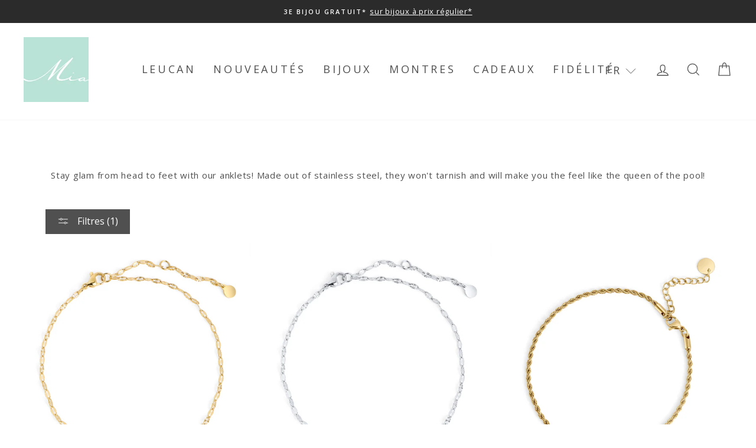

--- FILE ---
content_type: text/html; charset=utf-8
request_url: https://en.mia-bijoux.ca/fr/collections/anklets/35-and-less
body_size: 124107
content:
<!doctype html>

<html class="no-js" lang="fr" dir="ltr">

  <head><script type="text/javascript">
        window.isense_gdpr_privacy_policy_text = "Privacy Policy";
        window.isense_gdpr_accept_button_text = "Accept";
        window.isense_gdpr_close_button_text = "Close";
        window.isense_gdpr_reject_button_text = "Reject";
        window.isense_gdpr_change_cookies_text = "Preferences";
        window.isense_gdpr_text = "This website uses cookies to ensure you get the best experience on our website.";
        window.isense_widget_content = "Cookie Preferences";

        window.isense_gdpr_strict_cookies_checkbox = "Strictly Required Cookies";
        window.isense_gdpr_strict_cookies_text = "These cookies are required for the website to run and cannot be switched off. Such cookies are only set in response to actions made by you such as language, currency, login session, privacy preferences. You can set your browser to block these cookies but this might affect the way our site is working.";

        window.isense_gdpr_analytics_cookies_checkbox = "Analytics and Statistics";
        window.isense_gdpr_analytics_cookies_text = "These cookies allow us to measure visitors traffic and see traffic sources by collecting information in data sets. They also help us understand which products and actions are more popular than others.";

        window.isense_gdpr_marketing_cookies_checkbox = "Marketing and Retargeting";
        window.isense_gdpr_marketing_cookies_text = "These cookies are usually set by our marketing and advertising partners. They may be used by them to build a profile of your interest and later show you relevant ads. If you do not allow these cookies you will not experience targeted ads for your interests.";

        window.isense_gdpr_functionality_cookies_checkbox = "Functional Cookies";
        window.isense_gdpr_functionality_cookies_text = "These cookies enable our website to offer additional functions and personal settings. They can be set by us or by third-party service providers that we have placed on our pages. If you do not allow these cookies, these or some of these services may not work properly.";

        window.isense_gdpr_popup_header = "Choose Type of Cookies You Accept Using";

        
        window.isense_gdpr_popup_description = "";
        

        window.isense_gdpr_dismiss_button_text = "Close";

        window.isense_gdpr_accept_selected_button_text = "Save my choice";
        window.isense_gdpr_accept_all_button_text = "Accept All";
        window.isense_gdpr_reject_all_button_text = "Reject All";

        window.isense_gdpr_data_collection_text = "*By clicking on the above buttons, I give my consent on collecting my IP and email (if registered). For more check <a href='https://mia-bijoux.ca/pages/pipeda-compliance' target='_blank'>PIPEDA Compliance</a>";
        
        window.isense_gdpr_cookie__ab = "This cookie is generally provided by Shopify and is used in connection with access to the admin view of an online store platform.";
        window.isense_gdpr_cookie__orig_referrer = "This cookie is generally provided by Shopify and is used to track landing pages.";
        window.isense_gdpr_cookie_identity_state = "This cookie is generally provided by Shopify and is used  in connection with customer authentication.";
        window.isense_gdpr_cookie_identity_customer_account_number = "This cookie is generally provided by Shopify and is used  in connection with customer authentication.";
        window.isense_gdpr_cookie__landing_page = "This cookie is generally provided by Shopify and is used to track landing pages.";
        window.isense_gdpr_cookie__secure_session_id = "This cookie is generally provided by Shopify and is used to track a user's session through the multi-step checkout process and keep their order, payment and shipping details connected.";
        window.isense_gdpr_cookie_cart = "This cookie is generally provided by Shopify and is used in connection with a shopping cart.";
        window.isense_gdpr_cookie_cart_sig = "This cookie is generally provided by Shopify and is used in connection with checkout. It is used to verify the integrity of the cart and to ensure performance of some cart operations.";
        window.isense_gdpr_cookie_cart_ts = "This cookie is generally provided by Shopify and is used in connection with checkout.";
        window.isense_gdpr_cookie_cart_ver = "This cookie is generally provided by Shopify and is used in connection with the shopping cart.";
        window.isense_gdpr_cookie_cart_currency = "This cookie is generally provided by Shopify and it is set after a checkout is completed to ensure that new carts are in the same currency as the last checkout.";
        window.isense_gdpr_cookie_tracked_start_checkout = "This cookie is generally provided by Shopify and is used in connection with checkout.";
        window.isense_gdpr_cookie_storefront_digest = "This cookie is generally provided by Shopify and it stores a digest of the storefront password, allowing merchants to preview their storefront while it's password protected.";
        window.isense_gdpr_cookie_checkout_token = "This cookie is generally provided by Shopify and is used in connection with a checkout service.";
        window.isense_gdpr_cookie__shopify_m = "This cookie is generally provided by Shopify and is used for managing customer privacy settings.";
        window.isense_gdpr_cookie__shopify_tm = "This cookie is generally provided by Shopify and is used for managing customer privacy settings.";
        window.isense_gdpr_cookie__shopify_tw = "This cookie is generally provided by Shopify and is used for managing customer privacy settings.";
        window.isense_gdpr_cookie__tracking_consent = "This cookie is generally provided by Shopify and is used to store a user's preferences if a merchant has set up privacy rules in the visitor's region.";
        window.isense_gdpr_cookie_secure_customer_sig = "This cookie is generally provided by Shopify and is used in connection with a customer login.";
        window.isense_gdpr_cookie__shopify_y = "This cookie is associated with Shopify's analytics suite.";
        window.isense_gdpr_cookie_customer_auth_provider = "This cookie is associated with Shopify's analytics suite.";
        window.isense_gdpr_cookie_customer_auth_session_created_at = "This cookie is associated with Shopify's analytics suite.";
        window.isense_gdpr_cookie__y = "This cookie is associated with Shopify's analytics suite.";
        window.isense_gdpr_cookie__shopify_s = "This cookie is associated with Shopify's analytics suite.";
        window.isense_gdpr_cookie__shopify_fs = "This cookie is associated with Shopify's analytics suite.";
        window.isense_gdpr_cookie__ga = "This cookie name is associated with Google Universal Analytics";
        window.isense_gdpr_cookie__gid = "This cookie name is associated with Google Universal Analytics.";
        window.isense_gdpr_cookie__gat = "This cookie name is associated with Google Universal Analytics.";
        window.isense_gdpr_cookie__shopify_sa_t = "This cookie is associated with Shopify's analytics suite concerning marketing and referrals.";
        window.isense_gdpr_cookie__shopify_sa_p = "This cookie is associated with Shopify's analytics suite concerning marketing and referrals.";
        window.isense_gdpr_cookie_IDE = "This domain is owned by Doubleclick (Google). The main business activity is: Doubleclick is Googles real time bidding advertising exchange";
        window.isense_gdpr_cookie__s = "This cookie is associated with Shopify's analytics suite.";
        window.isense_gdpr_cookie_GPS = "This cookie is associated with YouTube which collects user data through videos embedded in websites, which is aggregated with profile data from other Google services in order to display targeted advertising to web visitors across a broad range of their own and other websites.";
        window.isense_gdpr_cookie_PREF = "This cookie, which may be set by Google or Doubleclick, may be used by advertising partners to build a profile of interests to show relevant ads on other sites.";
        window.isense_gdpr_cookie_BizoID = "This is a Microsoft MSN 1st party cookie to enable user-based content.";
        window.isense_gdpr_cookie__fbp = "Used by Facebook to deliver a series of advertisement products such as real time bidding from third party advertisers.";
        window.isense_gdpr_cookie___adroll = "This cookie is associated with AdRoll";
        window.isense_gdpr_cookie___adroll_v4 = "This cookie is associated with AdRoll";
        window.isense_gdpr_cookie___adroll_fpc = "This cookie is associated with AdRoll";
        window.isense_gdpr_cookie___ar_v4 = "This cookie is associated with AdRoll";
        window.isense_gdpr_cookie_cookieconsent_preferences_disabled = "This cookie is associated with the app Consentmo GDPR Compliance and is used for storing the customer's consent.";
        window.isense_gdpr_cookie_cookieconsent_status = "This cookie is associated with the app Consentmo GDPR Compliance and is used for storing the customer's consent.";
        window.isense_gdpr_cookie_no_info = "There is no information about this cookie yet.";
        window.isense_gdpr_cookie__customer_account_shop_sessions = "Used in combination with the _secure_account_session_id cookie to track user sessions for new customer accounts.";
        window.isense_gdpr_cookie__secure_account_session_id = "Used to track user sessions for new customer accounts.";
        window.isense_gdpr_cookie__shopify_country = "For stores where the currency/price page is determined by GeoIP, this cookie stores the page we found. This cookie helps to avoid GeoIP verification after the first application.";
        window.isense_gdpr_cookie__storefront_u = "Used to facilitate updating customer account information.";
        window.isense_gdpr_cookie__cmp_a = "Used to manage customer privacy settings.";
        window.isense_gdpr_cookie_checkout = "Used in connection with payments.";
        window.isense_gdpr_cookie_customer_account_locale = "Used in connection with new customer accounts.";
        window.isense_gdpr_cookie_dynamic_checkout_shown_on_cart = "Used in connection with payments.";
        window.isense_gdpr_cookie_hide_shopify_pay_for_checkout = "Used in connection with payments.";
        window.isense_gdpr_cookie_shopify_pay = "Used in connection with payments.";
        window.isense_gdpr_cookie_shopify_pay_redirect = "Used in connection with payments.";
        window.isense_gdpr_cookie_shop_pay_accelerated = "Used in connection with payments.";
        window.isense_gdpr_cookie_keep_alive = "Used in conjunction with buyer localization.";
        window.isense_gdpr_cookie_source_name = "Used in combination with mobile apps to provide personalized checkout behavior when browsing a compatible mobile app store.";
        window.isense_gdpr_cookie_master_device_id = "Used in conjunction with merchant login.";
        window.isense_gdpr_cookie_previous_step = "Used in connection with payments.";
        window.isense_gdpr_cookie_discount_code = "Used in connection with payments.";
        window.isense_gdpr_cookie_remember_me = "Used in connection with payments.";
        window.isense_gdpr_cookie_checkout_session_lookup = "Used in connection with payments.";
        window.isense_gdpr_cookie_checkout_prefill = "Used in connection with payments.";
        window.isense_gdpr_cookie_checkout_queue_token = "Used in connection with payments.";
        window.isense_gdpr_cookie_checkout_queue_checkout_token = "Used in connection with payments.";
        window.isense_gdpr_cookie_checkout_worker_session = "Used in connection with payments.";
        window.isense_gdpr_cookie_checkout_session_token = "Used in connection with payments.";
        window.isense_gdpr_cookie_cookietest = "Use it to make sure our systems are working properly.";
        window.isense_gdpr_cookie_order = "Used in conjunction with the order status page.";
        window["isense_gdpr_cookie_identity-state"] = "It is used in connection with user identification.";
        window.isense_gdpr_cookie_card_update_verification_id = "Used in connection with payments.";
        window.isense_gdpr_cookie_customer_account_new_login = "It is used in connection with user identification.";
        window.isense_gdpr_cookie_customer_account_preview = "It is used in connection with user identification.";
        window.isense_gdpr_cookie_customer_payment_method = "Used in connection with payments.";
        window.isense_gdpr_cookie_customer_shop_pay_agreement = "Used in connection with payments.";
        window.isense_gdpr_cookie_pay_update_intent_id = "Used in connection with payments.";
        window.isense_gdpr_cookie_localization = "Used in connection with payments.";
        window.isense_gdpr_cookie_profile_preview_token = "Used in connection with payments.";
        window.isense_gdpr_cookie_login_with_shop_finalize = "It is used in connection with user identification.";
        window.isense_gdpr_cookie_preview_theme = "It is used in conjunction with the theme editor.";
        window["isense_gdpr_cookie_shopify-editor-unconfirmed-settings"] = "It is used in conjunction with the theme editor.";
        window["isense_gdpr_cookie_wpm-test-cookie"] = "Use it to make sure our systems are working properly";

        window.isense_gdpr_cookie__ab_duration = "2 weeks";
        window.isense_gdpr_cookie__orig_referrer_duration = "2 weeks";
        window.isense_gdpr_cookie_identity_state_duration = "1 day";
        window.isense_gdpr_cookie_identity_customer_account_number_duration = "12 weeks";
        window.isense_gdpr_cookie__landing_page_duration = "2 weeks";
        window.isense_gdpr_cookie__secure_session_id_duration = "1 day";
        window.isense_gdpr_cookie_cart_duration = "2 weeks";
        window.isense_gdpr_cookie_cart_sig_duration = "2 weeks";
        window.isense_gdpr_cookie_cart_ts_duration = "2 weeks";
        window.isense_gdpr_cookie_cart_ver_duration = "2 weeks";
        window.isense_gdpr_cookie_cart_currency_duration = "2 weeks";
        window.isense_gdpr_cookie_tracked_start_checkout_duration = "1 year";
        window.isense_gdpr_cookie_storefront_digest_duration = "2 years";
        window.isense_gdpr_cookie_checkout_token_duration = "1 year";
        window.isense_gdpr_cookie__shopify_m_duration = "1 year";
        window.isense_gdpr_cookie__shopify_tm_duration = "30 minutes";
        window.isense_gdpr_cookie__shopify_tw_duration = "2 weeks";
        window.isense_gdpr_cookie__tracking_consent_duration = "1 year";
        window.isense_gdpr_cookie_secure_customer_sig_duration = "1 year";
        window.isense_gdpr_cookie__shopify_y_duration = "1 year";
        window.isense_gdpr_cookie_customer_auth_provider_duration = "1 session";
        window.isense_gdpr_cookie_customer_auth_session_created_at_duration = "1 session";
        window.isense_gdpr_cookie__y_duration = "1 year";
        window.isense_gdpr_cookie__shopify_s_duration = "30 minutes";
        window.isense_gdpr_cookie__shopify_fs_duration = "30 minutes";
        window.isense_gdpr_cookie__ga_duration = "2 years";
        window.isense_gdpr_cookie__gid_duration = "1 day";
        window.isense_gdpr_cookie__gat_duration = "1 minute";
        window.isense_gdpr_cookie__shopify_sa_t_duration = "30 minutes";
        window.isense_gdpr_cookie__shopify_sa_p_duration = "30 minutes";
        window.isense_gdpr_cookie_IDE_duration = "2 years";
        window.isense_gdpr_cookie__s_duration = "30 minutes";
        window.isense_gdpr_cookie_GPS_duration = "1 session";
        window.isense_gdpr_cookie_PREF_duration = "8 months";
        window.isense_gdpr_cookie_BizoID_duration = "1 month";
        window.isense_gdpr_cookie__fbp_duration = "3 months";
        window.isense_gdpr_cookie___adroll_duration = "1 year";
        window.isense_gdpr_cookie___adroll_v4_duration = "1 year";
        window.isense_gdpr_cookie___adroll_fpc_duration = "1 year";
        window.isense_gdpr_cookie___ar_v4_duration = "1 year";
        window.isense_gdpr_cookie_cookieconsent_preferences_disabled_duration = "1 day";
        window.isense_gdpr_cookie_cookieconsent_status_duration = "1 year";
        window.isense_gdpr_cookie_no_info_duration = "unknown";
        window.isense_gdpr_cookie__customer_account_shop_sessions_duration = "30 day";
        window.isense_gdpr_cookie__secure_account_session_id_duration = "30 day";
        window.isense_gdpr_cookie__shopify_country_duration = "session";
        window.isense_gdpr_cookie__storefront_u_duration = "1 minute";
        window.isense_gdpr_cookie__cmp_a_duration = "1 day";
        window.isense_gdpr_cookie_checkout_duration = "4 weeks";
        window.isense_gdpr_cookie_customer_account_locale_duration = "1 year";
        window.isense_gdpr_cookie_dynamic_checkout_shown_on_cart_duration = "30 minutes";
        window.isense_gdpr_cookie_hide_shopify_pay_for_checkout_duration = "session";
        window.isense_gdpr_cookie_shopify_pay_duration = "1 year";
        window.isense_gdpr_cookie_shopify_pay_redirect_duration = "60 minutes";
        window.isense_gdpr_cookie_shop_pay_accelerated_duration = "1 year";
        window.isense_gdpr_cookie_keep_alive_duration = "2 weeks";
        window.isense_gdpr_cookie_source_name_duration = "session";
        window.isense_gdpr_cookie_master_device_id_duration = "2 years";
        window.isense_gdpr_cookie_previous_step_duration = "1 year";
        window.isense_gdpr_cookie_discount_code_duration = "session";
        window.isense_gdpr_cookie_remember_me_duration = "1 year";
        window.isense_gdpr_cookie_checkout_session_lookup_duration = "3 weeks";
        window.isense_gdpr_cookie_checkout_prefill_duration = "5 minutes";
        window.isense_gdpr_cookie_checkout_queue_token_duration = "1 year";
        window.isense_gdpr_cookie_checkout_queue_checkout_token_duration = "1 year";
        window.isense_gdpr_cookie_checkout_worker_session_duration = "3 day";
        window.isense_gdpr_cookie_checkout_session_token_duration = "3 weeks";
        window.isense_gdpr_cookie_cookietest_duration = "1 minute";
        window.isense_gdpr_cookie_order_duration = "3 weeks";
        window["isense_gdpr_cookie_identity-state_duration"] = "1 day";
        window.isense_gdpr_cookie_card_update_verification_id_duration = "1 day";
        window.isense_gdpr_cookie_customer_account_new_login_duration = "20 minutes";
        window.isense_gdpr_cookie_customer_account_preview_duration = "7 day";
        window.isense_gdpr_cookie_customer_payment_method_duration = "60 minutes";
        window.isense_gdpr_cookie_customer_shop_pay_agreement_duration = "1 minute";
        window.isense_gdpr_cookie_pay_update_intent_id_duration = "20 minutes";
        window.isense_gdpr_cookie_localization_duration = "2 weeks";
        window.isense_gdpr_cookie_profile_preview_token_duration = "5 minutes";
        window.isense_gdpr_cookie_login_with_shop_finalize_duration = "5 minutes";
        window.isense_gdpr_cookie_preview_theme_duration = "session";
        window["isense_gdpr_cookie_shopify-editor-unconfirmed-settings_duration"] = "1 day";
        window["isense_gdpr_cookie_wpm-test-cookie_duration"] = "session";

        window.isense_gdpr_cookie__ab_provider = "Shopify";
        window.isense_gdpr_cookie__orig_referrer_provider = "Shopify";
        window.isense_gdpr_cookie_identity_state_provider = "Shopify";
        window.isense_gdpr_cookie_identity_customer_account_number_provider = "Shopify";
        window.isense_gdpr_cookie__landing_page_provider = "Shopify";
        window.isense_gdpr_cookie__secure_session_id_provider = "Shopify";
        window.isense_gdpr_cookie_cart_provider = "Shopify";
        window.isense_gdpr_cookie_cart_sig_provider = "Shopify";
        window.isense_gdpr_cookie_cart_ts_provider = "Shopify";
        window.isense_gdpr_cookie_cart_ver_provider = "Shopify";
        window.isense_gdpr_cookie_cart_currency_provider = "Shopify";
        window.isense_gdpr_cookie_tracked_start_checkout_provider = "Shopify";
        window.isense_gdpr_cookie_storefront_digest_provider = "Shopify";
        window.isense_gdpr_cookie_checkout_token_provider = "Shopify";
        window.isense_gdpr_cookie__shopify_m_provider = "Shopify";
        window.isense_gdpr_cookie__shopify_tm_provider = "Shopify";
        window.isense_gdpr_cookie__shopify_tw_provider = "Shopify";
        window.isense_gdpr_cookie__tracking_consent_provider = "Shopify";
        window.isense_gdpr_cookie_secure_customer_sig_provider = "Shopify";
        window.isense_gdpr_cookie__shopify_y_provider = "Shopify";
        window.isense_gdpr_cookie_customer_auth_provider_provider = "Shopify";
        window.isense_gdpr_cookie_customer_auth_session_created_at_provider = "Shopify";
        window.isense_gdpr_cookie__y_provider = "Shopify";
        window.isense_gdpr_cookie__shopify_s_provider = "Shopify";
        window.isense_gdpr_cookie__shopify_fs_provider = "Shopify";
        window.isense_gdpr_cookie__ga_provider = "Google Analytics";
        window.isense_gdpr_cookie__gid_provider = "Google Analytics";
        window.isense_gdpr_cookie__gat_provider = "Google Analytics";
        window.isense_gdpr_cookie__shopify_sa_t_provider = "Shopify";
        window.isense_gdpr_cookie__shopify_sa_p_provider = "Shopify";
        window.isense_gdpr_cookie_IDE_provider = "Google DoubleClick";
        window.isense_gdpr_cookie__s_provider = "Shopify";
        window.isense_gdpr_cookie_GPS_provider = "Youtube";
        window.isense_gdpr_cookie_PREF_provider = "Youtube";
        window.isense_gdpr_cookie_BizoID_provider = "LinkedIn";
        window.isense_gdpr_cookie__fbp_provider = "Meta Platforms, Inc.";
        window.isense_gdpr_cookie___adroll_provider = "Adroll Group";
        window.isense_gdpr_cookie___adroll_v4_provider = "Adroll Group";
        window.isense_gdpr_cookie___adroll_fpc_provider = "Adroll Group";
        window.isense_gdpr_cookie___ar_v4_provider = "Adroll Group";
        window.isense_gdpr_cookie_cookieconsent_preferences_disabled_provider = "GDPR/CCPA + Cookie management";
        window.isense_gdpr_cookie_cookieconsent_status_provider = "GDPR/CCPA + Cookie management";
        window.isense_gdpr_cookie_no_info_provider = "unknown";
    </script>
  
  





    <script async src="//en.mia-bijoux.ca/cdn/shop/t/127/assets/geolizr-lib.js?v=86993940231547260171766428449" type="text/javascript"></script>

<script>
    if(typeof Geolizr === "undefined") {
        var Geolizr = {};
        Geolizr.currencyDynamicCountry = false;
        Geolizr.version = 20200327;
    }

    // save geolizr-lib.js url to the sessionStorage
    sessionStorage.setItem('geolizr_lib_url', "//en.mia-bijoux.ca/cdn/shop/t/127/assets/geolizr-lib.js?v=86993940231547260171766428449");
    if(typeof Geolizr.events === "undefined") Geolizr.events = {};
    if(typeof Geolizr.geolizrEvents === "undefined") Geolizr.geolizrEvents = [];

    Geolizr.config = function(config) {
        Geolizr.currency_widget_enabled = config.currency_widget_enabled === "true" || false;
        Geolizr.shopCurrency = 'CAD';
        Geolizr.shopifyFormatMoneySet = false;
        Geolizr.observeElements = [];
    };

    
    
    
    Geolizr.moneyFormats = {"USD":{"moneyFormat":"${{amount}}","moneyWithCurrencyFormat":"${{amount}} USD"},"CAD":{"moneyFormat":"${{amount}}","moneyWithCurrencyFormat":"${{amount}} CAD"},};
    

    Geolizr.shopifyCurrencyList = [];
    Geolizr.shopifyCurrency = {};
    Geolizr.shopifyCurrencyListIndex = {};
    let currency = {};
    
    currency = {
        "iso_code": "BSD",
        "name": "Bahamian Dollar",
        "symbol": "$",
        "shop_currency": false
    };
    if(currency.shop_currency) {
        Geolizr.shopifyCurrency = currency;
    }
    Geolizr.shopifyCurrencyList.push(currency);
    Geolizr.shopifyCurrencyListIndex[currency.iso_code] = Geolizr.shopifyCurrencyList.indexOf(currency);
    
    currency = {
        "iso_code": "CAD",
        "name": "Canadian Dollar",
        "symbol": "$",
        "shop_currency": true
    };
    if(currency.shop_currency) {
        Geolizr.shopifyCurrency = currency;
    }
    Geolizr.shopifyCurrencyList.push(currency);
    Geolizr.shopifyCurrencyListIndex[currency.iso_code] = Geolizr.shopifyCurrencyList.indexOf(currency);
    
    currency = {
        "iso_code": "EUR",
        "name": "Euro",
        "symbol": "€",
        "shop_currency": false
    };
    if(currency.shop_currency) {
        Geolizr.shopifyCurrency = currency;
    }
    Geolizr.shopifyCurrencyList.push(currency);
    Geolizr.shopifyCurrencyListIndex[currency.iso_code] = Geolizr.shopifyCurrencyList.indexOf(currency);
    
    currency = {
        "iso_code": "HKD",
        "name": "Hong Kong Dollar",
        "symbol": "$",
        "shop_currency": false
    };
    if(currency.shop_currency) {
        Geolizr.shopifyCurrency = currency;
    }
    Geolizr.shopifyCurrencyList.push(currency);
    Geolizr.shopifyCurrencyListIndex[currency.iso_code] = Geolizr.shopifyCurrencyList.indexOf(currency);
    
    currency = {
        "iso_code": "INR",
        "name": "Indian Rupee",
        "symbol": "₹",
        "shop_currency": false
    };
    if(currency.shop_currency) {
        Geolizr.shopifyCurrency = currency;
    }
    Geolizr.shopifyCurrencyList.push(currency);
    Geolizr.shopifyCurrencyListIndex[currency.iso_code] = Geolizr.shopifyCurrencyList.indexOf(currency);
    
    currency = {
        "iso_code": "MXN",
        "name": "Mexican Peso",
        "symbol": "$",
        "shop_currency": false
    };
    if(currency.shop_currency) {
        Geolizr.shopifyCurrency = currency;
    }
    Geolizr.shopifyCurrencyList.push(currency);
    Geolizr.shopifyCurrencyListIndex[currency.iso_code] = Geolizr.shopifyCurrencyList.indexOf(currency);
    
    currency = {
        "iso_code": "USD",
        "name": "United States Dollar",
        "symbol": "$",
        "shop_currency": false
    };
    if(currency.shop_currency) {
        Geolizr.shopifyCurrency = currency;
    }
    Geolizr.shopifyCurrencyList.push(currency);
    Geolizr.shopifyCurrencyListIndex[currency.iso_code] = Geolizr.shopifyCurrencyList.indexOf(currency);
    

    /* Geolizr Provider Setter */
    Geolizr.presetService = false;
    Geolizr.activateIpInfo = function(accessKey) { Geolizr.presetService = { name: 'ipInfo', accessKey: accessKey }; };
    Geolizr.activateLovelyAppProvider = function() { Geolizr.presetService = { name: 'lovelyAppProvider' }; };
    Geolizr.activateIpApiCo = function(accessKey) { Geolizr.presetService = { name: 'ipApiCo', accessKey: accessKey }; };
    Geolizr.activateDbIpProvider = function(accessKey) { Geolizr.presetService = { name: 'dbIpProvider', accessKey: accessKey }; };
    Geolizr.activateIpStackProvider = function(accessKey) { Geolizr.presetService = { name: 'ipStackProvider', accessKey: accessKey }; };
    Geolizr.activateGeolizrIPApiProvider = function(accessKey) { Geolizr.presetService = { name: 'geolizrIpApiProvider', accessKey: accessKey }; };

    

    /* Service Aliase */
    Geolizr.activateFreegeoip = Geolizr.activateIpStackProvider;
    Geolizr.requestLocaleRootUrl = "\/fr";
    Geolizr.addSystemEventListener = function(name, callback) {
        if (typeof Geolizr.realInit !== 'undefined') {
            Geolizr.realInit(function($) {
                callback({jquery: $});
            })
        } else {
            Geolizr.geolizrEvents.push(new CustomEvent(name));
            document.addEventListener(name, callback);
        }
    };

    Geolizr.addEventListener = function(name, callback, priority) {
        if(typeof priority == "undefined") priority = 100;
        if(typeof Geolizr.realAddEventListener === "undefined") {
            if (!Geolizr.events[name]) Geolizr.events[name] = [];
            Geolizr.events[name].push({callback: callback, priority: priority});
        } else {
            Geolizr.realAddEventListener(name, callback, priority);
        }
    };

    Geolizr.getGeoData = function(callback) {
        if(typeof Geolizr.realGetGeoData === "undefined") {
            Geolizr.addEventListener('geolizr.init', function() {
                Geolizr.getGeoData(callback);
            }, 200)
        } else {
            Geolizr.realGetGeoData(callback);
        }
    };

    Geolizr.init = function(callback, priority) {
        if(typeof Geolizr.realInit === "undefined")
            Geolizr.addEventListener("geolizr.init", callback, priority);
        else
            Geolizr.realInit(callback, priority);
    };


    Geolizr.notification_widget_enabled = false;
    Geolizr.popup_widget_enabled = false;
    Geolizr.api_widget_enabled = false;
    Geolizr.currency_widget_enabled = false;
    Geolizr.redirect_widget_enabled = true;

    Geolizr.enables = {
        'notification_widget_enabled': Geolizr.notification_widget_enabled,
        'popup_widget_enabled': Geolizr.popup_widget_enabled,
        'api_widget_enabled': Geolizr.api_widget_enabled,
        'currency_widget_enabled': Geolizr.currency_widget_enabled,
        'redirect_widget_enabled': Geolizr.redirect_widget_enabled
    };

    if(Geolizr.popup_widget_enabled || Geolizr.notification_widget_enabled || Geolizr.currency_widget_enabled) {
        
        Geolizr.geolizrCssFile = "//en.mia-bijoux.ca/cdn/shop/t/127/assets/geolizr-lib.css?v=59017386019965299001766428449";
        
    }

    
    Geolizr.init(function($) {
        $('body').addClass('geolizr-redirect-loading');
        Geolizr.addEventListener('redirect.notExecuted', function(result) {
            $('body').removeClass('geolizr-redirect-loading');
            if(result.code === "200") {
                $('body').addClass('geolizr-redirect-start');
            } else {
                $('body').addClass('geolizr-redirect-blocked');
            }
        });
    });

    Geolizr.addSystemEventListener('geolizr.init.redirect', function(e) {
        let $ = e.jquery;
        Geolizr.getGeoData(function() {
            Geolizr.redirects = [];
            Geolizr.countryToRedirect = [];
            Geolizr.redirect();
        }, true);
    });
    

</script>
<style>
    .geolizr-currency-switch-wrapper { visibility: hidden; }
    #geolizr-notification{position:fixed!important;top:0!important;left:0!important;margin:0!important;padding:0!important;width:100%!important;height:auto!important;min-height:0!important;max-height:none!important;z-index:10000000!important}
    #geolizr-notification>#geolizr-notification-message-wrapper{text-align:center!important;width:100%!important;padding:10px;-webkit-box-shadow:10px 10px 5px 0 rgba(143,143,143,.35);-moz-box-shadow:10px 10px 5px 0 rgba(143,143,143,.35);box-shadow:10px 10px 5px 0 rgba(143,143,143,.35)}
    #geolizr-dismiss-notification{box-sizing:content-box;padding:5px!important;margin:0!important;position:absolute!important;right:8px!important;text-decoration:none!important;font-family:Arial,serif ! important;top:8px!important;height:15px!important;border-radius:15px;width:15px!important;line-height:16px;font-size:20px;font-weight:700;cursor:pointer;display:inline-block}
    .geolizr-popup-background{position:fixed;top:0;left:0;right:0;bottom:0;height:100%;width:100%;z-index:10000005!important}
    .geolizr-popup{position:fixed!important;width:560px!important;height:400px!important;z-index:10000010!important;border:1px solid grey}
    .geolizr-popup.gp-center{top:50%!important;left:50%!important;margin-top:-200px!important;margin-left:-280px!important}
    .geolizr-popup.gp-mobile{width:84%!important;height:84%!important;top:0!important;left:0!important;margin:8%}
    #geolizr-popup-content-iframe{width:100%!important;height:100%!important;border:0}
    .slideInDown { -webkit-animation-name: slideInDown; animation-name: slideInDown; -webkit-animation-duration: 1s; animation-duration: 1s; -webkit-animation-fill-mode: both; animation-fill-mode: both; }
    @-webkit-keyframes slideInDown { 0% { -webkit-transform: translateY(-100%); transform: translateY(-100%); visibility: visible;} 100% {-webkit-transform: translateY(0); transform: translateY(0); } }
    @keyframes slideInDown { 0% {-webkit-transform: translateY(-100%); transform: translateY(-100%);visibility: visible; } 100% { -webkit-transform: translateY(0); transform: translateY(0); } }
    .geolizr-currency-switch-wrapper.geolizr-absolute-auto{z-index:10000000;position:fixed}
    .geolizr-currency-switch-wrapper{z-index:10000000!important;height:20px;width:85px;position:relative}
    .geolizr-currency-switcher{padding:1px 10px;margin:0;width:85px;height:30px;border-radius:4px;box-sizing: border-box;}
    .geolizr-currency-links{overflow:scroll;overflow-x:hidden;border-radius:4px;padding:5px 10px;margin:0;list-style:none;line-height:1.42857143;background-color:#fff;width:82px;max-height:200px;display:none}
    .geolizr-currency-switch-wrapper .geolizr-currency-links-up{bottom:30px;position:absolute}
    .geolizr-currency-switch-wrapper .geolizr-currency-links-down{top:30px;position:absolute}
    li.geolizr-currency-list-li{float:none!important;margin:0!important;padding:0 0 0 10px}
    .geolizr-currency-list-link{white-space:nowrap}
    .geolizr-currency-link i,.geolizr-currency-list-link i{width:16px!important;height:11px}
    [class^="famfamfam-flag"]{display:inline-block;width:16px;height:11px;line-height:11px}
    .geolizr-currency-switcher-value{width:42px;min-width:42px;max-width:42px;display:inline-block;text-align:left}
    .geolizr-currency-switcher-arrow-down,.geolizr-currency-switcher-arrow-up{content:"s";position:absolute;right:3px;top:0;width:16px;height:20px;margin:0}
    .geolizr-currency-switcher-arrow-up:after{content:"▴"}
    .geolizr-currency-switcher-arrow-down:after{content:"▾"}
    .geolizr-selectable-currency{width:42px;min-width:42px;max-width:42px;display:inline-block;text-align:left}
    .geolizr-shop-currency{width:42px;min-width:42px;max-width:42px;display:inline-block}
    .geolizr-currency-link li{padding:0;margin:0}
    #geolizr-notification-spanner{width:100%!important;line-height:4px!important;height:4px!important;min-height:4px!important;max-height:4px!important}
    body.geolizr-popup-open { overflow: hidden; }
</style>


    <script
  src="https://js.sentry-cdn.com/c7c9b3740382d1c84c80d613cf23878b.min.js"
  crossorigin="anonymous"
></script>
    
<meta name="google-site-verification" content="V9diEw0OJu2ByBa6MOtXQRoQm5bjwzG3bayn1TZt9vU" />
    
<meta name="facebook-domain-verification" content="7umnild9vplwgmyuo7cho6rdy85tsv" />
    
    
<script>
window.KiwiSizing = window.KiwiSizing === undefined ? {} : window.KiwiSizing;
KiwiSizing.shop = "miabijoux.myshopify.com";


</script>
  <meta charset="utf-8">
  <meta http-equiv="X-UA-Compatible" content="IE=edge,chrome=1">
  <meta name="viewport" content="width=device-width,initial-scale=1">
  <meta name="theme-color" content="#505050">
  <link rel="canonical" href="https://mia-bijoux.ca/fr/collections/anklets/35-and-less">
  <link rel="canonical" href="https://mia-bijoux.ca/fr/collections/anklets/35-and-less">
  <link rel="preconnect" href="https://cdn.shopify.com">
  <link rel="preconnect" href="https://fonts.shopifycdn.com">
  <link rel="dns-prefetch" href="https://productreviews.shopifycdn.com">
  <link rel="dns-prefetch" href="https://ajax.googleapis.com">
  <link rel="dns-prefetch" href="https://maps.googleapis.com">
  <link rel="dns-prefetch" href="https://maps.gstatic.com"><link rel="shortcut icon" href="//en.mia-bijoux.ca/cdn/shop/files/mia572CP_HQ_32x32.jpg?v=1613542927" type="image/png" /><title>Minimal Chic Anklets | Stainless Steel Jewelry | MIAJWL
 – Mots clés &quot;$35 and less&quot;
– Mia Bijoux
</title>
<meta property="og:site_name" content="Mia Bijoux">
  <meta property="og:url" content="https://mia-bijoux.ca/fr/collections/anklets/35-and-less">
  <meta property="og:title" content="Minimal Chic Anklets | Stainless Steel Jewelry | MIAJWL">
  <meta property="og:type" content="website">
  <meta property="og:description" content="Stay glam from head to feet with our anklets! Less than $30, you&#39;ll love them as they won&#39;t tarnish and will make you the feel like the queen of the pool! Shop now, free shipping in Canada and USA."><meta property="og:image" content="http://en.mia-bijoux.ca/cdn/shop/files/63ab5c83-744b-f011-8432-02755ff22ab6_T423AN01DO_1200x630.jpg?v=1750876152"><meta property="og:image" content="http://en.mia-bijoux.ca/cdn/shop/files/858c314d-744b-f011-8432-02755ff22ab6_T423AN01AR_1200x630.jpg?v=1750875675"><meta property="og:image" content="http://en.mia-bijoux.ca/cdn/shop/files/b324c499-7d4b-f011-8432-02755ff22ab6_T223AN01DO_1200x630.jpg?v=1750876507">
  <meta property="og:image:secure_url" content="https://en.mia-bijoux.ca/cdn/shop/files/63ab5c83-744b-f011-8432-02755ff22ab6_T423AN01DO_1200x630.jpg?v=1750876152"><meta property="og:image:secure_url" content="https://en.mia-bijoux.ca/cdn/shop/files/858c314d-744b-f011-8432-02755ff22ab6_T423AN01AR_1200x630.jpg?v=1750875675"><meta property="og:image:secure_url" content="https://en.mia-bijoux.ca/cdn/shop/files/b324c499-7d4b-f011-8432-02755ff22ab6_T223AN01DO_1200x630.jpg?v=1750876507">
  <meta name="twitter:site" content="@">
  <meta name="twitter:card" content="summary_large_image">
  <meta name="twitter:title" content="Minimal Chic Anklets | Stainless Steel Jewelry | MIAJWL">
  <meta name="twitter:description" content="Stay glam from head to feet with our anklets! Less than $30, you&#39;ll love them as they won&#39;t tarnish and will make you the feel like the queen of the pool! Shop now, free shipping in Canada and USA.">
<style data-shopify>@font-face {
  font-family: "Playfair Display";
  font-weight: 400;
  font-style: normal;
  font-display: swap;
  src: url("//en.mia-bijoux.ca/cdn/fonts/playfair_display/playfairdisplay_n4.9980f3e16959dc89137cc1369bfc3ae98af1deb9.woff2") format("woff2"),
       url("//en.mia-bijoux.ca/cdn/fonts/playfair_display/playfairdisplay_n4.c562b7c8e5637886a811d2a017f9e023166064ee.woff") format("woff");
}

  @font-face {
  font-family: "Open Sans";
  font-weight: 300;
  font-style: normal;
  font-display: swap;
  src: url("//en.mia-bijoux.ca/cdn/fonts/open_sans/opensans_n3.b10466eda05a6b2d1ef0f6ba490dcecf7588dd78.woff2") format("woff2"),
       url("//en.mia-bijoux.ca/cdn/fonts/open_sans/opensans_n3.056c4b5dddadba7018747bd50fdaa80430e21710.woff") format("woff");
}


  @font-face {
  font-family: "Open Sans";
  font-weight: 600;
  font-style: normal;
  font-display: swap;
  src: url("//en.mia-bijoux.ca/cdn/fonts/open_sans/opensans_n6.15aeff3c913c3fe570c19cdfeed14ce10d09fb08.woff2") format("woff2"),
       url("//en.mia-bijoux.ca/cdn/fonts/open_sans/opensans_n6.14bef14c75f8837a87f70ce22013cb146ee3e9f3.woff") format("woff");
}

  @font-face {
  font-family: "Open Sans";
  font-weight: 300;
  font-style: italic;
  font-display: swap;
  src: url("//en.mia-bijoux.ca/cdn/fonts/open_sans/opensans_i3.853ebda1c5f31329bb2a566ea7797548807a48bf.woff2") format("woff2"),
       url("//en.mia-bijoux.ca/cdn/fonts/open_sans/opensans_i3.3359d7c8c5a869c65cb7df3aa76a8d52237b1b65.woff") format("woff");
}

  @font-face {
  font-family: "Open Sans";
  font-weight: 600;
  font-style: italic;
  font-display: swap;
  src: url("//en.mia-bijoux.ca/cdn/fonts/open_sans/opensans_i6.828bbc1b99433eacd7d50c9f0c1bfe16f27b89a3.woff2") format("woff2"),
       url("//en.mia-bijoux.ca/cdn/fonts/open_sans/opensans_i6.a79e1402e2bbd56b8069014f43ff9c422c30d057.woff") format("woff");
}

</style><link href="//en.mia-bijoux.ca/cdn/shop/t/127/assets/theme.css?v=61406666696628538241766428551" rel="stylesheet" type="text/css" media="all" />
  <link href="//en.mia-bijoux.ca/cdn/shop/t/127/assets/custom.css?v=145610011603402850261766428448" rel="stylesheet" type="text/css" media="all" />
<style data-shopify>:root {
    --typeHeaderPrimary: "Playfair Display";
    --typeHeaderFallback: serif;
    --typeHeaderSize: 22px;
    --typeHeaderWeight: 400;
    --typeHeaderLineHeight: 1.2;
    --typeHeaderSpacing: 0.025em;

    --typeBasePrimary:"Open Sans";
    --typeBaseFallback:sans-serif;
    --typeBaseSize: 15px;
    --typeBaseWeight: 300;
    --typeBaseSpacing: 0.05em;
    --typeBaseLineHeight: 1.5;

    --typeCollectionTitle: 22px;

    --iconWeight: 3px;
    --iconLinecaps: miter;

    
      --buttonRadius: 0px;
    

    --colorGridOverlayOpacity: 0.0;
  }</style><script>
  window.markerConfig = {
    project: '6834616cc5a548b4e06c0a79', 
    source: 'snippet'
  };

  !function(e,r,a){if(!e.__Marker){e.__Marker={};var t=[],n={__cs:t};["show","hide","isVisible","capture","cancelCapture","unload","reload","isExtensionInstalled","setReporter","clearReporter","setCustomData","on","off"].forEach(function(e){n[e]=function(){var r=Array.prototype.slice.call(arguments);r.unshift(e),t.push(r)}}),e.Marker=n;var s=r.createElement("script");s.async=1,s.src="https://edge.marker.io/latest/shim.js";var i=r.getElementsByTagName("script")[0];i.parentNode.insertBefore(s,i)}}(window,document);
</script>

  <script>
    document.documentElement.className = document.documentElement.className.replace('no-js', 'js');

    window.theme = window.theme || {};
    theme.routes = {
      home: "/fr",
      cart: "/fr/cart",
      cartAdd: "/fr/cart/add.js",
      cartChange: "/fr/cart/change"
    };
    theme.strings = {
      soldOut: "Bientôt disponible",
      unavailable: "Non disponible",
      stockLabel: "Seulement [count] en inventaire!",
      willNotShipUntil: "Aucun envoi avant le [date]",
      willBeInStockAfter: "De retour en inventaire le [date]",
      waitingForStock: "Inventaire en chemin",
      savePrice: "Vous économisez [saved_amount]",
      cartEmpty: "Votre panier est actuellement vide.\nBesoin d\u0026#39;aide pour trouver le bijou parfait? Écrivez-nous!",
      cartTermsConfirmation: "Vous devez accepter les termes et conditions de vente pour vérifier"
    };
    theme.settings = {
      dynamicVariantsEnable: true,
      dynamicVariantType: "button",
      cartType: "drawer",
      moneyFormat: "\u003cspan class=money\u003e${{amount}} CAD\u003c\/span\u003e",
      saveType: "dollar",
      recentlyViewedEnabled: false,
      predictiveSearch: true,
      predictiveSearchType: "product",
      inventoryThreshold: 10,
      quickView: false,
      themeName: 'Impulse',
      themeVersion: "3.6.1"
    };
  </script>

  <script>
    var langify = langify || {};
    langify.settings = {
     maxMutations: 50
    }
  </script>

    <script src="https://cdn.jsdelivr.net/npm/swiper@11/swiper-bundle.min.js"></script>
    <link rel="stylesheet" href="https://cdn.jsdelivr.net/npm/swiper@11/swiper-bundle.min.css" />

  <script>window.performance && window.performance.mark && window.performance.mark('shopify.content_for_header.start');</script><meta name="google-site-verification" content="V9diEw0OJu2ByBa6MOtXQRoQm5bjwzG3bayn1TZt9vU">
<meta name="google-site-verification" content="eb5GjKb5Vg5hrc7j4RDNf2UctLobB0N7UDlzkLJQ9sE">
<meta id="shopify-digital-wallet" name="shopify-digital-wallet" content="/11716802/digital_wallets/dialog">
<meta name="shopify-checkout-api-token" content="649d6fbd5b57d297145f7dac590b6544">
<meta id="in-context-paypal-metadata" data-shop-id="11716802" data-venmo-supported="false" data-environment="production" data-locale="fr_FR" data-paypal-v4="true" data-currency="CAD">
<link rel="alternate" type="application/atom+xml" title="Feed" href="/fr/collections/anklets/35-and-less.atom" />
<link rel="alternate" hreflang="x-default" href="https://mia-bijoux.ca/collections/anklets/35-and-less">
<link rel="alternate" hreflang="en-CA" href="https://mia-bijoux.ca/collections/anklets/35-and-less">
<link rel="alternate" hreflang="fr-CA" href="https://mia-bijoux.ca/fr/collections/anklets/35-and-less">
<link rel="alternate" type="application/json+oembed" href="https://mia-bijoux.ca/fr/collections/anklets/35-and-less.oembed">
<script async="async" src="/checkouts/internal/preloads.js?locale=fr-CA"></script>
<link rel="preconnect" href="https://shop.app" crossorigin="anonymous">
<script async="async" src="https://shop.app/checkouts/internal/preloads.js?locale=fr-CA&shop_id=11716802" crossorigin="anonymous"></script>
<script id="apple-pay-shop-capabilities" type="application/json">{"shopId":11716802,"countryCode":"CA","currencyCode":"CAD","merchantCapabilities":["supports3DS"],"merchantId":"gid:\/\/shopify\/Shop\/11716802","merchantName":"Mia Bijoux","requiredBillingContactFields":["postalAddress","email","phone"],"requiredShippingContactFields":["postalAddress","email","phone"],"shippingType":"shipping","supportedNetworks":["visa","masterCard","amex","interac","jcb"],"total":{"type":"pending","label":"Mia Bijoux","amount":"1.00"},"shopifyPaymentsEnabled":true,"supportsSubscriptions":true}</script>
<script id="shopify-features" type="application/json">{"accessToken":"649d6fbd5b57d297145f7dac590b6544","betas":["rich-media-storefront-analytics"],"domain":"en.mia-bijoux.ca","predictiveSearch":true,"shopId":11716802,"locale":"fr"}</script>
<script>var Shopify = Shopify || {};
Shopify.shop = "miabijoux.myshopify.com";
Shopify.locale = "fr";
Shopify.currency = {"active":"CAD","rate":"1.0"};
Shopify.country = "CA";
Shopify.theme = {"name":"27 DÉCEMBRE 2025","id":143890186427,"schema_name":"Impulse","schema_version":"3.6.1","theme_store_id":857,"role":"main"};
Shopify.theme.handle = "null";
Shopify.theme.style = {"id":null,"handle":null};
Shopify.cdnHost = "en.mia-bijoux.ca/cdn";
Shopify.routes = Shopify.routes || {};
Shopify.routes.root = "/fr/";</script>
<script type="module">!function(o){(o.Shopify=o.Shopify||{}).modules=!0}(window);</script>
<script>!function(o){function n(){var o=[];function n(){o.push(Array.prototype.slice.apply(arguments))}return n.q=o,n}var t=o.Shopify=o.Shopify||{};t.loadFeatures=n(),t.autoloadFeatures=n()}(window);</script>
<script>
  window.ShopifyPay = window.ShopifyPay || {};
  window.ShopifyPay.apiHost = "shop.app\/pay";
  window.ShopifyPay.redirectState = null;
</script>
<script id="shop-js-analytics" type="application/json">{"pageType":"collection"}</script>
<script defer="defer" async type="module" src="//en.mia-bijoux.ca/cdn/shopifycloud/shop-js/modules/v2/client.init-shop-cart-sync_C7zOiP7n.fr.esm.js"></script>
<script defer="defer" async type="module" src="//en.mia-bijoux.ca/cdn/shopifycloud/shop-js/modules/v2/chunk.common_CSlijhlg.esm.js"></script>
<script type="module">
  await import("//en.mia-bijoux.ca/cdn/shopifycloud/shop-js/modules/v2/client.init-shop-cart-sync_C7zOiP7n.fr.esm.js");
await import("//en.mia-bijoux.ca/cdn/shopifycloud/shop-js/modules/v2/chunk.common_CSlijhlg.esm.js");

  window.Shopify.SignInWithShop?.initShopCartSync?.({"fedCMEnabled":true,"windoidEnabled":true});

</script>
<script>
  window.Shopify = window.Shopify || {};
  if (!window.Shopify.featureAssets) window.Shopify.featureAssets = {};
  window.Shopify.featureAssets['shop-js'] = {"shop-cart-sync":["modules/v2/client.shop-cart-sync_BnBFXf0_.fr.esm.js","modules/v2/chunk.common_CSlijhlg.esm.js"],"init-fed-cm":["modules/v2/client.init-fed-cm_CSbHcSLQ.fr.esm.js","modules/v2/chunk.common_CSlijhlg.esm.js"],"shop-button":["modules/v2/client.shop-button_DLUKcBRB.fr.esm.js","modules/v2/chunk.common_CSlijhlg.esm.js"],"shop-cash-offers":["modules/v2/client.shop-cash-offers_Cua9cdqh.fr.esm.js","modules/v2/chunk.common_CSlijhlg.esm.js","modules/v2/chunk.modal_C0-OIa6B.esm.js"],"init-windoid":["modules/v2/client.init-windoid_BO2kqg2i.fr.esm.js","modules/v2/chunk.common_CSlijhlg.esm.js"],"init-shop-email-lookup-coordinator":["modules/v2/client.init-shop-email-lookup-coordinator_DcBZTVqR.fr.esm.js","modules/v2/chunk.common_CSlijhlg.esm.js"],"shop-toast-manager":["modules/v2/client.shop-toast-manager_CqHEw2nM.fr.esm.js","modules/v2/chunk.common_CSlijhlg.esm.js"],"shop-login-button":["modules/v2/client.shop-login-button_BQtEoURe.fr.esm.js","modules/v2/chunk.common_CSlijhlg.esm.js","modules/v2/chunk.modal_C0-OIa6B.esm.js"],"avatar":["modules/v2/client.avatar_BTnouDA3.fr.esm.js"],"pay-button":["modules/v2/client.pay-button_DUwpSVMx.fr.esm.js","modules/v2/chunk.common_CSlijhlg.esm.js"],"init-shop-cart-sync":["modules/v2/client.init-shop-cart-sync_C7zOiP7n.fr.esm.js","modules/v2/chunk.common_CSlijhlg.esm.js"],"init-customer-accounts":["modules/v2/client.init-customer-accounts_B0gbzGDF.fr.esm.js","modules/v2/client.shop-login-button_BQtEoURe.fr.esm.js","modules/v2/chunk.common_CSlijhlg.esm.js","modules/v2/chunk.modal_C0-OIa6B.esm.js"],"init-shop-for-new-customer-accounts":["modules/v2/client.init-shop-for-new-customer-accounts_C1ax6gR3.fr.esm.js","modules/v2/client.shop-login-button_BQtEoURe.fr.esm.js","modules/v2/chunk.common_CSlijhlg.esm.js","modules/v2/chunk.modal_C0-OIa6B.esm.js"],"init-customer-accounts-sign-up":["modules/v2/client.init-customer-accounts-sign-up_Dx4tXqtI.fr.esm.js","modules/v2/client.shop-login-button_BQtEoURe.fr.esm.js","modules/v2/chunk.common_CSlijhlg.esm.js","modules/v2/chunk.modal_C0-OIa6B.esm.js"],"checkout-modal":["modules/v2/client.checkout-modal_BZLk86_8.fr.esm.js","modules/v2/chunk.common_CSlijhlg.esm.js","modules/v2/chunk.modal_C0-OIa6B.esm.js"],"shop-follow-button":["modules/v2/client.shop-follow-button_YGA9KtE6.fr.esm.js","modules/v2/chunk.common_CSlijhlg.esm.js","modules/v2/chunk.modal_C0-OIa6B.esm.js"],"lead-capture":["modules/v2/client.lead-capture_BKsxsIKj.fr.esm.js","modules/v2/chunk.common_CSlijhlg.esm.js","modules/v2/chunk.modal_C0-OIa6B.esm.js"],"shop-login":["modules/v2/client.shop-login_s6dWeBr2.fr.esm.js","modules/v2/chunk.common_CSlijhlg.esm.js","modules/v2/chunk.modal_C0-OIa6B.esm.js"],"payment-terms":["modules/v2/client.payment-terms_CTuGCy7C.fr.esm.js","modules/v2/chunk.common_CSlijhlg.esm.js","modules/v2/chunk.modal_C0-OIa6B.esm.js"]};
</script>
<script>(function() {
  var isLoaded = false;
  function asyncLoad() {
    if (isLoaded) return;
    isLoaded = true;
    var urls = ["https:\/\/shopify.covet.pics\/covet-pics-widget-inject.js?shop=miabijoux.myshopify.com","https:\/\/app.kiwisizing.com\/web\/js\/dist\/kiwiSizing\/plugin\/SizingPlugin.prod.js?v=330\u0026shop=miabijoux.myshopify.com","https:\/\/cdn.getcarro.com\/script-tags\/all\/050820094100.js?shop=miabijoux.myshopify.com","https:\/\/cdn1.stamped.io\/files\/widget.min.js?shop=miabijoux.myshopify.com","\/\/cdn.shopify.com\/proxy\/0fa61e0c460923ee1a78e4618666e25c53ec68f1b993a3ec153dfdac7c469f20\/static.cdn.printful.com\/static\/js\/external\/shopify-product-customizer.js?v=0.28\u0026shop=miabijoux.myshopify.com\u0026sp-cache-control=cHVibGljLCBtYXgtYWdlPTkwMA","https:\/\/assets.tapcart.com\/__tc-ck-loader\/index.js?appId=JE0cdJ93jo\u0026environment=production\u0026shop=miabijoux.myshopify.com","https:\/\/cdn.shopify.com\/s\/files\/1\/1171\/6802\/t\/93\/assets\/loy_11716802.js?v=1725026266\u0026shop=miabijoux.myshopify.com","https:\/\/call.chatra.io\/shopify?chatraId=og5mTWcdYdKW3eSGQ\u0026shop=miabijoux.myshopify.com","https:\/\/cdn.shopify.com\/s\/files\/1\/0875\/2064\/files\/spinstudio-front_auto-1.0.0.min.js?shop=miabijoux.myshopify.com","https:\/\/cdn.shopify.com\/s\/files\/1\/0875\/2064\/files\/spinstudio-front2-1.0.0.min.js?shop=miabijoux.myshopify.com","\/\/cdn.shopify.com\/proxy\/4c52b0cf016172b49f9ddcfdd0c118f54b8a6d710df3b5994bb0aa15ddf89a9e\/d1639lhkj5l89m.cloudfront.net\/js\/storefront\/uppromote.js?shop=miabijoux.myshopify.com\u0026sp-cache-control=cHVibGljLCBtYXgtYWdlPTkwMA"];
    for (var i = 0; i < urls.length; i++) {
      var s = document.createElement('script');
      s.type = 'text/javascript';
      s.async = true;
      s.src = urls[i];
      var x = document.getElementsByTagName('script')[0];
      x.parentNode.insertBefore(s, x);
    }
  };
  if(window.attachEvent) {
    window.attachEvent('onload', asyncLoad);
  } else {
    window.addEventListener('load', asyncLoad, false);
  }
})();</script>
<script id="__st">var __st={"a":11716802,"offset":-18000,"reqid":"cdddbf29-44e4-41c6-b3a1-3287900ef7ce-1768377106","pageurl":"en.mia-bijoux.ca\/fr\/collections\/anklets\/35-and-less","u":"676a72cdfc54","p":"collection","rtyp":"collection","rid":246744187067};</script>
<script>window.ShopifyPaypalV4VisibilityTracking = true;</script>
<script id="captcha-bootstrap">!function(){'use strict';const t='contact',e='account',n='new_comment',o=[[t,t],['blogs',n],['comments',n],[t,'customer']],c=[[e,'customer_login'],[e,'guest_login'],[e,'recover_customer_password'],[e,'create_customer']],r=t=>t.map((([t,e])=>`form[action*='/${t}']:not([data-nocaptcha='true']) input[name='form_type'][value='${e}']`)).join(','),a=t=>()=>t?[...document.querySelectorAll(t)].map((t=>t.form)):[];function s(){const t=[...o],e=r(t);return a(e)}const i='password',u='form_key',d=['recaptcha-v3-token','g-recaptcha-response','h-captcha-response',i],f=()=>{try{return window.sessionStorage}catch{return}},m='__shopify_v',_=t=>t.elements[u];function p(t,e,n=!1){try{const o=window.sessionStorage,c=JSON.parse(o.getItem(e)),{data:r}=function(t){const{data:e,action:n}=t;return t[m]||n?{data:e,action:n}:{data:t,action:n}}(c);for(const[e,n]of Object.entries(r))t.elements[e]&&(t.elements[e].value=n);n&&o.removeItem(e)}catch(o){console.error('form repopulation failed',{error:o})}}const l='form_type',E='cptcha';function T(t){t.dataset[E]=!0}const w=window,h=w.document,L='Shopify',v='ce_forms',y='captcha';let A=!1;((t,e)=>{const n=(g='f06e6c50-85a8-45c8-87d0-21a2b65856fe',I='https://cdn.shopify.com/shopifycloud/storefront-forms-hcaptcha/ce_storefront_forms_captcha_hcaptcha.v1.5.2.iife.js',D={infoText:'Protégé par hCaptcha',privacyText:'Confidentialité',termsText:'Conditions'},(t,e,n)=>{const o=w[L][v],c=o.bindForm;if(c)return c(t,g,e,D).then(n);var r;o.q.push([[t,g,e,D],n]),r=I,A||(h.body.append(Object.assign(h.createElement('script'),{id:'captcha-provider',async:!0,src:r})),A=!0)});var g,I,D;w[L]=w[L]||{},w[L][v]=w[L][v]||{},w[L][v].q=[],w[L][y]=w[L][y]||{},w[L][y].protect=function(t,e){n(t,void 0,e),T(t)},Object.freeze(w[L][y]),function(t,e,n,w,h,L){const[v,y,A,g]=function(t,e,n){const i=e?o:[],u=t?c:[],d=[...i,...u],f=r(d),m=r(i),_=r(d.filter((([t,e])=>n.includes(e))));return[a(f),a(m),a(_),s()]}(w,h,L),I=t=>{const e=t.target;return e instanceof HTMLFormElement?e:e&&e.form},D=t=>v().includes(t);t.addEventListener('submit',(t=>{const e=I(t);if(!e)return;const n=D(e)&&!e.dataset.hcaptchaBound&&!e.dataset.recaptchaBound,o=_(e),c=g().includes(e)&&(!o||!o.value);(n||c)&&t.preventDefault(),c&&!n&&(function(t){try{if(!f())return;!function(t){const e=f();if(!e)return;const n=_(t);if(!n)return;const o=n.value;o&&e.removeItem(o)}(t);const e=Array.from(Array(32),(()=>Math.random().toString(36)[2])).join('');!function(t,e){_(t)||t.append(Object.assign(document.createElement('input'),{type:'hidden',name:u})),t.elements[u].value=e}(t,e),function(t,e){const n=f();if(!n)return;const o=[...t.querySelectorAll(`input[type='${i}']`)].map((({name:t})=>t)),c=[...d,...o],r={};for(const[a,s]of new FormData(t).entries())c.includes(a)||(r[a]=s);n.setItem(e,JSON.stringify({[m]:1,action:t.action,data:r}))}(t,e)}catch(e){console.error('failed to persist form',e)}}(e),e.submit())}));const S=(t,e)=>{t&&!t.dataset[E]&&(n(t,e.some((e=>e===t))),T(t))};for(const o of['focusin','change'])t.addEventListener(o,(t=>{const e=I(t);D(e)&&S(e,y())}));const B=e.get('form_key'),M=e.get(l),P=B&&M;t.addEventListener('DOMContentLoaded',(()=>{const t=y();if(P)for(const e of t)e.elements[l].value===M&&p(e,B);[...new Set([...A(),...v().filter((t=>'true'===t.dataset.shopifyCaptcha))])].forEach((e=>S(e,t)))}))}(h,new URLSearchParams(w.location.search),n,t,e,['guest_login'])})(!0,!0)}();</script>
<script integrity="sha256-4kQ18oKyAcykRKYeNunJcIwy7WH5gtpwJnB7kiuLZ1E=" data-source-attribution="shopify.loadfeatures" defer="defer" src="//en.mia-bijoux.ca/cdn/shopifycloud/storefront/assets/storefront/load_feature-a0a9edcb.js" crossorigin="anonymous"></script>
<script crossorigin="anonymous" defer="defer" src="//en.mia-bijoux.ca/cdn/shopifycloud/storefront/assets/shopify_pay/storefront-65b4c6d7.js?v=20250812"></script>
<script data-source-attribution="shopify.dynamic_checkout.dynamic.init">var Shopify=Shopify||{};Shopify.PaymentButton=Shopify.PaymentButton||{isStorefrontPortableWallets:!0,init:function(){window.Shopify.PaymentButton.init=function(){};var t=document.createElement("script");t.src="https://en.mia-bijoux.ca/cdn/shopifycloud/portable-wallets/latest/portable-wallets.fr.js",t.type="module",document.head.appendChild(t)}};
</script>
<script data-source-attribution="shopify.dynamic_checkout.buyer_consent">
  function portableWalletsHideBuyerConsent(e){var t=document.getElementById("shopify-buyer-consent"),n=document.getElementById("shopify-subscription-policy-button");t&&n&&(t.classList.add("hidden"),t.setAttribute("aria-hidden","true"),n.removeEventListener("click",e))}function portableWalletsShowBuyerConsent(e){var t=document.getElementById("shopify-buyer-consent"),n=document.getElementById("shopify-subscription-policy-button");t&&n&&(t.classList.remove("hidden"),t.removeAttribute("aria-hidden"),n.addEventListener("click",e))}window.Shopify?.PaymentButton&&(window.Shopify.PaymentButton.hideBuyerConsent=portableWalletsHideBuyerConsent,window.Shopify.PaymentButton.showBuyerConsent=portableWalletsShowBuyerConsent);
</script>
<script data-source-attribution="shopify.dynamic_checkout.cart.bootstrap">document.addEventListener("DOMContentLoaded",(function(){function t(){return document.querySelector("shopify-accelerated-checkout-cart, shopify-accelerated-checkout")}if(t())Shopify.PaymentButton.init();else{new MutationObserver((function(e,n){t()&&(Shopify.PaymentButton.init(),n.disconnect())})).observe(document.body,{childList:!0,subtree:!0})}}));
</script>
<link id="shopify-accelerated-checkout-styles" rel="stylesheet" media="screen" href="https://en.mia-bijoux.ca/cdn/shopifycloud/portable-wallets/latest/accelerated-checkout-backwards-compat.css" crossorigin="anonymous">
<style id="shopify-accelerated-checkout-cart">
        #shopify-buyer-consent {
  margin-top: 1em;
  display: inline-block;
  width: 100%;
}

#shopify-buyer-consent.hidden {
  display: none;
}

#shopify-subscription-policy-button {
  background: none;
  border: none;
  padding: 0;
  text-decoration: underline;
  font-size: inherit;
  cursor: pointer;
}

#shopify-subscription-policy-button::before {
  box-shadow: none;
}

      </style>

<script>window.performance && window.performance.mark && window.performance.mark('shopify.content_for_header.end');</script>

  <script src="//en.mia-bijoux.ca/cdn/shop/t/127/assets/vendor-scripts-v7.js" defer="defer"></script><link rel="preload" as="style" href="//en.mia-bijoux.ca/cdn/shop/t/127/assets/currency-flags.css" onload="this.onload=null;this.rel='stylesheet'">
    <link rel="stylesheet" href="//en.mia-bijoux.ca/cdn/shop/t/127/assets/currency-flags.css"><script src="//en.mia-bijoux.ca/cdn/shop/t/127/assets/theme.js?v=8298400534460891281766428525" defer="defer"></script><!-- "snippets/shogun-head.liquid" was not rendered, the associated app was uninstalled -->
 

<script>window.__pagefly_analytics_settings__={"acceptTracking":true};</script>
 <!-- "snippets/booster-common.liquid" was not rendered, the associated app was uninstalled -->

    <div id="shopify-section-custom-border-color" class="shopify-section"><div> 
  


<style> 

   input.border-color, input.spr-form-input{
    border: 1px solid #e8e8e1;
  }
  
   textarea.border-color, textarea.spr-form-input{
    border: 1px solid #e8e8e1;
  }

  


  
</style>
  
  
</div>


  

</div>


<script id="sca_fg_cart_ShowGiftAsProductTemplate" type="text/template">
  
  <div class="item not-sca-qv" id="sca-freegift-{{productID}}">
    <a class="close_box" style="display: none;position: absolute;top:5px;right: 10px;font-size: 22px;font-weight: bold;cursor: pointer;text-decoration:none;color: #aaa;">×</a>
    <a href="/products/{{productHandle}}" target="_blank"><img style="margin-left: auto; margin-right: auto; width: 50%;" class="lazyOwl" data-src="{{productImageURL}}"></a>
    <div class="sca-product-shop">
      <div class="review-summary3">
        <div class="yotpo bottomLine" style="text-align:center"
          data-product-id="{{productID}}"
          data-product-models="{{productID}}"
          data-name="{{productTitle}}"
          data-url="/products/{{productHandle}}">
        </div>
      </div>
      <div class="f-fix"><span class="sca-product-title" style="white-space: nowrap;color:#000;{{showfgTitle}}">{{productTitle}}</span>
          <div id="product-variants-{{productID}}">
            <div class="sca-price" id="price-field-{{productID}}">
              <span class="sca-old-price">{{variant_compare_at_price}}</span>
              <span class="sca-special-price">{{variant_price}}</span>
            </div>
            <div id="stay-content-sca-freegift-{{productID}}" class="sca-fg-cart-item">
              <a class="close_box" style="display: none;position: absolute;top:5px;right: 10px;font-size: 22px;font-weight: bold;cursor: pointer;text-decoration:none;color: #aaa;">×</a>
              <select id="product-select-{{productID}}" name="id" style="display: none">
                {{optionVariantData}}
              </select>
            </div>
          </div>
          <button type='button' id="sca-btn-select-{{productID}}" class="sca-button" onclick="onclickSelect_{{productID}}();"><span>{{SelectButton}}</span></button>
          <button type='button' id="sca-btn-{{productID}}" class="sca-button" style="display: none"><span>{{AddToCartButton}}</span></button>
      </div>
    </div>
  </div>
  
</script>
<script id = "sca_fg_cart_ShowGiftAsProductScriptTemplate" type="text/template">
  
  
    var selectCallback_{{productID}}=function(t,a){if(t?(t.available?(SECOMAPP.jQuery("#sca-btn-{{productID}}").removeClass("disabled").removeAttr("disabled").html("<span>{{AddToCartButton}}</span>").fadeTo(200,1),SECOMAPP.jQuery("#sca-btn-{{productID}}").unbind("click"),SECOMAPP.jQuery("#sca-btn-{{productID}}").click(SECOMAPP.jQuery.proxy(function(){SECOMAPP.addGiftToCart(t.id,1)},t))):SECOMAPP.jQuery("#sca-btn-{{productID}}").html("<span>{{UnavailableButton}}</span>").addClass("disabled").attr("disabled","disabled").fadeTo(200,.5),t.compare_at_price>t.price?SECOMAPP.jQuery("#price-field-{{productID}}").html("<span class='sca-old-price'>"+SECOMAPP.formatMoney(t.compare_at_price)+"</span>&nbsp;<s class='sca-special-price'>"+SECOMAPP.formatMoney(t.price)+"</s>"):SECOMAPP.jQuery("#price-field-{{productID}}").html("<span class='sca-special-price'>"+SECOMAPP.formatMoney(t.price)+"</span>")):SECOMAPP.jQuery("#sca-btn-{{productID}}").html("<span>{{UnavailableButton}}</span>").addClass("disabled").attr("disabled","disabled").fadeTo(200,.5),t&&t.featured_image){var e=SECOMAPP.jQuery("#sca-freegift-{{productID}} img"),_=t.featured_image,c=e[0];Shopify.Image.switchImage(_,c,function(t,a,e){SECOMAPP.jQuery(e).parents("a").attr("href",t),SECOMAPP.jQuery(e).attr("src",t)})}},onclickSelect_{{productID}}=function(t){SECOMAPP.jQuery.getJSON("/products/{{productHandle}}.js",{_:(new Date).getTime()},function(t){SECOMAPP.jQuery(".owl-item #sca-freegift-{{productID}} span.sca-product-title").html(t.title);var e=[];SECOMAPP.jQuery.each(t.options,function(t,a){e[t]=a.name}),t.options=e;for(var a={{variantsGiftList}},_={{mainVariantsList}},c=t.variants.length-1;-1<c;c--)a.indexOf(t.variants[c].id)<0&&_.indexOf(t.variants[c].id)<0&&t.variants.splice(c,1);for(var o=_.length-1;-1<o;o--){var i=a[o],r=_[o],n=-1,s=-1;for(c=t.variants.length-1;-1<c;c--)t.variants[c].id==i?n=c:t.variants[c].id==r&&(s=c);-1<n&&-1<s&n!==s?("undefined"!=typeof SECOMAPP&&void 0!==SECOMAPP.fgsettings&&!0===SECOMAPP.fgsettings.sca_sync_gift&&void 0!==SECOMAPP.fgsettings.sca_fg_gift_variant_quantity_format&&"equal_original_inventory"===SECOMAPP.fgsettings.sca_fg_gift_variant_quantity_format&&(t.variants[n].available=t.variants[s].available,t.variants[n].inventory_management=t.variants[s].inventory_management),t.variants[n].option1=t.variants[s].option1,t.variants[n].options[0].name=t.variants[s].options[0].name,t.variants[n].options[1]&&(t.variants[n].options[1].name=t.variants[s].options[1].name,t.variants[n].option2=t.variants[s].option2),t.variants[n].options[2]&&(t.variants[n].options[2].name=t.variants[s].options[2].name,t.variants[n].option3=t.variants[s].option3),t.variants[n].title=t.variants[s].title,t.variants[n].name=t.variants[s].name,t.variants[n].public_title=t.variants[s].public_title,t.variants.splice(s,1)):(t.variants[s].id=i,t.variants[s].compare_at_price||(t.variants[s].compare_at_price=t.variants[s].price),t.variants[s].price=SECOMAPP.fgdata.giftid_price_mapping[i])}SECOMAPP.jQuery("#sca-btn-select-{{productID}}").hide(),SECOMAPP.jQuery("#product-select-{{productID}}").show(),SECOMAPP.jQuery("#sca-btn-{{productID}}").show(),SECOMAPP.jQuery("#stay-content-sca-freegift-{{productID}} .close_box").show(),SECOMAPP.jQuery("#stay-content-sca-freegift-{{productID}} .close_box").click(function(){SECOMAPP.jQuery("#stay-content-sca-freegift-{{productID}}").hide(),SECOMAPP.jQuery("#sca-btn-{{productID}}").hide(),SECOMAPP.jQuery("#sca-btn-select-{{productID}}").show()}),onclickSelect_{{productID}}=function(){SECOMAPP.jQuery("#stay-content-sca-freegift-{{productID}}").show(),SECOMAPP.jQuery("#sca-btn-{{productID}}").show(),SECOMAPP.jQuery("#sca-btn-select-{{productID}}").hide()},1==t.variants.length?(-1!==t.variants[0].title.indexOf("Default")&&SECOMAPP.jQuery("#sca-freegift-{{productID}} .selector-wrapper").hide(),1==t.variants[0].available&&(SECOMAPP.jQuery("#sca-btn-{{productID}}").show(),SECOMAPP.jQuery("#sca-btn-select-{{productID}}").hide(),SECOMAPP.jQuery("#sca-btn-{{productID}}").removeClass("disabled").removeAttr("disabled").html("<span>{{AddToCartButton}}</span>").fadeTo(200,1),SECOMAPP.jQuery("#sca-btn-{{productID}}").unbind("click"),SECOMAPP.jQuery("#sca-btn-{{productID}}").click(SECOMAPP.jQuery.proxy(function(){SECOMAPP.addGiftToCart(t.variants[0].id,1)},t)))):(new Shopify.OptionSelectors("product-select-{{productID}}",{product:t,onVariantSelected:selectCallback_{{productID}},enableHistoryState:!0}),SECOMAPP.jQuery("#stay-content-sca-freegift-{{productID}}").show(),SECOMAPP.jQuery("#stay-content-sca-freegift-{{productID}}").focus())})};1=={{variantsGiftList}}.length&&onclickSelect_{{productID}}();
  
</script>

<script id="sca_fg_cart_ShowGiftAsVariantTemplate" type="text/template">
  
  <div class="item not-sca-qv" id="sca-freegift-{{variantID}}">
    <a href="/products/{{productHandle}}?variant={{originalVariantID}}" target="_blank"><img style="margin-left: auto; margin-right: auto; width: 50%;" class="lazyOwl" data-src="{{variantImageURL}}"></a>
    <div class="sca-product-shop">
      <div class="review-summary3">
        <div class="yotpo bottomLine" style="text-align:center"
          data-product-id="{{productID}}"
          data-product-models="{{productID}}"
          data-name="{{productTitle}}"
          data-url="/products/{{productHandle}}">
        </div>
      </div>
      <div class="f-fix">
        <span class="sca-product-title" style="white-space: nowrap;color:#000;">{{variantTitle}}</span>
        <div class="sca-price">
          <span class="sca-old-price">{{variant_compare_at_price}}</span>
          <span class="sca-special-price">{{variant_price}}</span>
        </div>
        <button type="button" id="sca-btn{{variantID}}" class="sca-button" onclick="SECOMAPP.addGiftToCart({{variantID}},1);">
          <span>{{AddToCartButton}}</span>
        </button>
      </div>
    </div>
  </div>
  
</script>

<script id="sca_fg_prod_GiftList" type="text/template">
  
  <a style="text-decoration: none !important" id ="{{giftShowID}}" class="product-image freegif-product-image freegift-info-{{giftShowID}}"
     title="{{giftTitle}}" href="/products/{{productsHandle}}">
    <img class="not-sca-qv" src="{{giftImgUrl}}" alt="{{giftTitle}}" />
  </a>
  
</script>

<script id="sca_fg_prod_Gift_PopupDetail" type="text/template">
  
  <div class="sca-fg-item fg-info-{{giftShowID}}" style="display:none;z-index:2147483647;">
    <div class="sca-fg-item-options">
      <div class="sca-fg-item-option-title">
        <em>{{freegiftRuleName}}</em>
      </div>
      <div class="sca-fg-item-option-ct">
        <!--        <div class="sca-fg-image-item">
                        <img src="{{giftImgUrl}}" /> -->
        <div class="sca-fg-item-name">
          <a href="#">{{giftTitle}}</a>
        </div>
        <!--        </div> -->
      </div>
    </div>
  </div>
  
</script>

<script id="sca_fg_ajax_GiftListPopup" type="text/template">
  
  <div id="freegift_popup" class="mfp-hide">
    <div id="sca-fg-owl-carousel">
      <div id="freegift_cart_container" class="sca-fg-cart-container" style="display: none;">
        <div id="freegift_message" class="owl-carousel"></div>
      </div>
      <div id="sca-fg-slider-cart" style="display: none;">
        <div class="sca-fg-cart-title">
          <strong>{{popupTitle}}</strong>
        </div>
        <div id="sca_freegift_list" class="owl-carousel"></div>
      </div>
    </div>
  </div>
  
</script>

<script id="sca_fg_checkout_confirm_popup" type="text/template">
    
         <div class='sca-fg-checkout-confirm-popup' style='font-family: "Myriad","Cardo","Big Caslon","Bodoni MT",Georgia,serif; position: relative;background: #FFF;padding: 20px 20px 50px 20px;width: auto;max-width: 500px;margin: 20px auto;'>
             <h1 style='font-family: "Oswald","Cardo","Big Caslon","Bodoni MT",Georgia,serif;'>YOU CAN STILL ADD MORE!</h1>
             <p>You get 1 free item with every product purchased. It looks like you can still add more free item(s) to your cart. What would you like to do?</p>
             <p class='sca-fg-checkout-confirm-buttons' style='float: right;'>
                 <a class='btn popup-modal-dismiss action_button add_to_cart' href='#' style='width: 200px !important;margin-right: 20px;'>ADD MORE</a>
                 <a class='btn checkout__button continue-checkout action_button add_to_cart' href='/checkout' style='width: 200px !important;'>CHECKOUT</a>
             </p>
         </div>
    
</script>



<link href="//en.mia-bijoux.ca/cdn/shop/t/127/assets/sca.freegift.css?v=151700501815539361881766428523" rel="stylesheet" type="text/css" media="all" />
<script src="//en.mia-bijoux.ca/cdn/shopifycloud/storefront/assets/themes_support/option_selection-b017cd28.js" type="text/javascript"></script>
<script data-cfasync="false">
    Shopify.money_format = "\u003cspan class=money\u003e${{amount}} CAD\u003c\/span\u003e";
    //enable checking free gifts condition when checkout clicked
    if ((typeof SECOMAPP) === 'undefined') { window.SECOMAPP = {}; };
    SECOMAPP.enableOverrideCheckout = true;
    //    SECOMAPP.preStopAppCallback = function(cart){
    //        if(typeof yotpo!=='undefined' && typeof yotpo.initWidgets==='function'){
    //            yotpo.initWidgets();
    //        }
    //    }
</script>
<script type="text/javascript">(function(){if(typeof SECOMAPP==="undefined"){SECOMAPP={}};if(typeof Shopify==="undefined"){Shopify={}};SECOMAPP.fg_ver=1629250608;SECOMAPP.fg_scriptfile="freegifts_20210811.min.js";SECOMAPP.gifts_list_avai={"41254810878139":true,"41254819102907":true,"41254819135675":true,"41254819168443":true,"41246718066875":true,"41246718132411":true,"41246718165179":true};})();</script>

<script data-cfasync="false" type="text/javascript">
  /* Smart Ecommerce App (SEA Inc)
  * http://www.secomapp.com
  * Do not reuse those source codes if don't have permission of us.
  * */
  
  
  !function(){Array.isArray||(Array.isArray=function(e){return"[object Array]"===Object.prototype.toString.call(e)}),"function"!=typeof Object.create&&(Object.create=function(e){function t(){}return t.prototype=e,new t}),Object.keys||(Object.keys=function(e){var t,o=[];for(t in e)Object.prototype.hasOwnProperty.call(e,t)&&o.push(t);return o}),String.prototype.endsWith||Object.defineProperty(String.prototype,"endsWith",{value:function(e,t){var o=this.toString();(void 0===t||t>o.length)&&(t=o.length),t-=e.length;var r=o.indexOf(e,t);return-1!==r&&r===t},writable:!0,enumerable:!0,configurable:!0}),Array.prototype.indexOf||(Array.prototype.indexOf=function(e,t){var o;if(null==this)throw new TypeError('"this" is null or not defined');var r=Object(this),i=r.length>>>0;if(0===i)return-1;var n=+t||0;if(Math.abs(n)===1/0&&(n=0),n>=i)return-1;for(o=Math.max(n>=0?n:i-Math.abs(n),0);o<i;){if(o in r&&r[o]===e)return o;o++}return-1}),Array.prototype.forEach||(Array.prototype.forEach=function(e,t){var o,r;if(null==this)throw new TypeError(" this is null or not defined");var i=Object(this),n=i.length>>>0;if("function"!=typeof e)throw new TypeError(e+" is not a function");for(arguments.length>1&&(o=t),r=0;r<n;){var a;r in i&&(a=i[r],e.call(o,a,r,i)),r++}}),console=console||{},console.log=console.log||function(){},"undefined"==typeof Shopify&&(Shopify={}),"function"!=typeof Shopify.onError&&(Shopify.onError=function(){}),"undefined"==typeof SECOMAPP&&(SECOMAPP={}),SECOMAPP.removeGiftsVariant=function(e){setTimeout(function(){try{e("select option").not(".sca-fg-cart-item select option").filter(function(){var t=e(this).val(),o=e(this).text();-1!==o.indexOf(" - ")&&(o=o.slice(0,o.indexOf(" - ")));var r=[];return-1!==o.indexOf(" / ")&&(r=o.split(" / "),o=r[r.length-1]),!!(void 0!==SECOMAPP.gifts_list_avai&&void 0!==SECOMAPP.gifts_list_avai[t]||o.endsWith("% off)"))&&(e(this).parent("select").find("option").not(".sca-fg-cart-item select option").filter(function(){var r=e(this).val();return e(this).text().endsWith(o)||r==t}).remove(),e(".dropdown *,ul li,label,div").filter(function(){var r=e(this).html(),i=e(this).data("value");return r&&r.endsWith(o)||i==t}).remove(),!0)})}catch(e){console.log(e)}},500)},SECOMAPP.formatMoney=function(e,t){"string"==typeof e&&(e=e.replace(".",""));var o="",r="undefined"!=typeof Shopify&&void 0!==Shopify.money_format?Shopify.money_format:"{{amount}}",i=/\{\{\s*(\w+)\s*\}\}/,n=t||(void 0!==this.fgsettings&&"string"==typeof this.fgsettings.sca_currency_format&&this.fgsettings.sca_currency_format.indexOf("amount")>-1?this.fgsettings.sca_currency_format:null)||r;if(n.indexOf("amount_no_decimals_no_comma_separator")<0&&n.indexOf("amount_no_comma_separator_up_cents")<0&&n.indexOf("amount_up_cents")<0&&"function"==typeof Shopify.formatMoney)return Shopify.formatMoney(e,n);function a(e,t){return void 0===e?t:e}function s(e,t,o,r,i,n){if(t=a(t,2),o=a(o,","),r=a(r,"."),isNaN(e)||null==e)return 0;var s=(e=(e/100).toFixed(t)).split(".");return s[0].replace(/(\d)(?=(\d\d\d)+(?!\d))/g,"$1"+o)+(s[1]?i&&n?i+s[1]+n:r+s[1]:"")}switch(n.match(i)[1]){case"amount":o=s(e,2);break;case"amount_no_decimals":o=s(e,0);break;case"amount_with_comma_separator":o=s(e,2,",",".");break;case"amount_no_decimals_with_comma_separator":o=s(e,0,",",".");break;case"amount_no_decimals_no_comma_separator":o=s(e,0,"","");break;case"amount_up_cents":o=s(e,2,",","","<sup>","</sup>");break;case"amount_no_comma_separator_up_cents":o=s(e,2,"","","<sup>","</sup>")}return n.replace(i,o)},SECOMAPP.setCookie=function(e,t,o,r,i){var n=new Date;n.setTime(n.getTime()+24*o*60*60*1e3+60*r*1e3);var a="expires="+n.toUTCString();document.cookie=e+"="+t+";"+a+(i?";path="+i:";path=/")},SECOMAPP.deleteCookie=function(e,t){document.cookie=e+"=; expires=Thu, 01 Jan 1970 00:00:00 UTC; "+(t?";path="+t:";path=/")},SECOMAPP.getCookie=function(e){for(var t=e+"=",o=document.cookie.split(";"),r=0;r<o.length;r++){for(var i=o[r];" "==i.charAt(0);)i=i.substring(1);if(0==i.indexOf(t))return i.substring(t.length,i.length)}return""},SECOMAPP.getQueryString=function(){for(var e={},t=window.location.search.substring(1).split("&"),o=0;o<t.length;o++){var r=t[o].split("=");if(void 0===e[r[0]])e[r[0]]=decodeURIComponent(r[1]);else if("string"==typeof e[r[0]]){var i=[e[r[0]],decodeURIComponent(r[1])];e[r[0]]=i}else e[r[0]].push(decodeURIComponent(r[1]))}return e},SECOMAPP.freegifts_product_json=function(e){if(Array.isArray||(Array.isArray=function(e){return"[object Array]"===Object.prototype.toString.call(e)}),String.prototype.endsWith||Object.defineProperty(String.prototype,"endsWith",{value:function(e,t){var o=this.toString();(void 0===t||t>o.length)&&(t=o.length),t-=e.length;var r=o.indexOf(e,t);return-1!==r&&r===t}}),e){if(e.options&&Array.isArray(e.options))for(var t=0;t<e.options.length;t++){if(void 0!==e.options[t]&&void 0!==e.options[t].values)if((r=e.options[t]).values&&Array.isArray(r.values))for(var o=0;o<r.values.length;o++)(r.values[o].endsWith("(Freegifts)")||r.values[o].endsWith("% off)"))&&(r.values.splice(o,1),o--)}if(e.options_with_values&&Array.isArray(e.options_with_values))for(t=0;t<e.options_with_values.length;t++){var r;if(void 0!==e.options_with_values[t]&&void 0!==e.options_with_values[t].values)if((r=e.options_with_values[t]).values&&Array.isArray(r.values))for(o=0;o<r.values.length;o++)(r.values[o].title.endsWith("(Freegifts)")||r.values[o].title.endsWith("% off)"))&&(r.values.splice(o,1),o--)}var i=e.price,n=e.price_max,a=e.price_min,s=e.compare_at_price,c=e.compare_at_price_max,f=e.compare_at_price_min;if(e.variants&&Array.isArray(e.variants))for(var p=0;e.variants.length,void 0!==e.variants[p];p++){var l=e.variants[p],u=l.option3?l.option3:l.option2?l.option2:l.option1?l.option1:l.title?l.title:"";"undefined"!=typeof SECOMAPP&&void 0!==SECOMAPP.gifts_list_avai&&void 0!==SECOMAPP.gifts_list_avai[l.id]||u.endsWith("(Freegifts)")||u.endsWith("% off)")?(e.variants.splice(p,1),p-=1):((!n||n>=l.price)&&(n=l.price,i=l.price),(!a||a<=l.price)&&(a=l.price),l.compare_at_price&&((!c||c>=l.compare_at_price)&&(c=l.compare_at_price,s=l.compare_at_price),(!f||f<=l.compare_at_price)&&(f=l.compare_at_price)),void 0!==l.available&&1==l.available&&(e.available=!0))}e.price=i,e.price_max=a==n?null:a,e.price_min=n==a?null:n,e.compare_at_price=s,e.compare_at_price_max=f,e.compare_at_price_min=c,e.price_varies=n<a,e.compare_at_price_varies=c<f}return e},SECOMAPP.fg_codes=[],""!==SECOMAPP.getCookie("sca_fg_codes")&&(SECOMAPP.fg_codes=JSON.parse(SECOMAPP.getCookie("sca_fg_codes")));var e=SECOMAPP.getQueryString();e.freegifts_code&&-1===SECOMAPP.fg_codes.indexOf(e.freegifts_code)&&(void 0!==SECOMAPP.activateOnlyOnePromoCode&&!0===SECOMAPP.activateOnlyOnePromoCode&&(SECOMAPP.fg_codes=[]),SECOMAPP.fg_codes.push(e.freegifts_code),SECOMAPP.setCookie("sca_fg_codes",JSON.stringify(SECOMAPP.fg_codes)))}();
  
  ;SECOMAPP.customer={};SECOMAPP.customer.orders=[];SECOMAPP.customer.freegifts=[];;SECOMAPP.customer.email=null;SECOMAPP.customer.first_name=null;SECOMAPP.customer.last_name=null;SECOMAPP.customer.tags=null;SECOMAPP.customer.orders_count=null;SECOMAPP.customer.total_spent=null;
</script>

<script type="text/javascript">
    //var sm_quantity_selector_attr = 'id';
    var sm_override_checkout_button = true;
  	if (window.location.pathname == '/collections/all') {
      	window.location.replace('/collections/all-products');
  	}
  	
    var sm_is_cart_page = false;
	
</script>

<style>
#gift_container, #gift_container .giftContainerContent, #smProductDetailGiftWrapper {
  all: unset;
}

#gift_container .giftContainerContent *, #smProductDetailGiftWrapper * {
	all: unset;
}

#sticky_gift_icon.stickyGartRight {
  	right: 20px;
    bottom: 20px;
}
#sticky_gift_icon {
    position: fixed;
    bottom: 200px;
    right: 15px;
    z-index: 9999;
}
#sticky_gift_icon a {
    text-decoration: none;
    font-size: 20px;
    color: #34495e;
}
#sticky_gift_icon span {
    display: block;
    -webkit-border-radius: 40px;
    -moz-border-radius: 40px;
    border-radius: 40px;
    background-color: rgba(255,255,255,.9);
    -webkit-box-shadow: 1px 1px 5px grey;
    -moz-box-shadow: 1px 1px 5px grey;
    box-shadow: 1px 1px 5px grey;
    padding: 10px;
    width: 40px;
    height: 40px;
    margin: 0 auto;
    line-height: 40px !important;
    text-align: center;
    text-align: -moz-center;
    text-align: -webkit-center;
    position: relative;
    box-sizing: content-box !important;
    z-index: 1;
}
#sticky_gift_icon mark {
    -webkit-border-radius: 20px;
    -moz-border-radius: 20px;
    border-radius: 20px;
    border: 2px solid #FFF;
    width: 20px;
    height: 20px;
    background-color: #FF6B6B;
    position: absolute;
    top: -5px;
    left: -10px;
    font-size: 10px;
    line-height: 20px;
    font-family: Roboto,sans-serif;
    color: #FFF;
    font-weight: 700;
    box-sizing: content-box !important;
}
#sticky_gift_icon svg.showGifts {
  	height: 30px;
	width: 30px;
	margin-top: 3px;
}
#sticky_gift_icon svg.hideGifts {
  	height: 25px;
    width: 25px;
    margin-top: 8px;
  	display: none;
}

#gift_container {
  color:black;
  position: fixed;
  z-index: 9999999;
  bottom: 95px;
  right: 20px;
  max-height: 80%;
  overflow-y: scroll;
  overflow-x: hidden;
  -webkit-box-shadow: rgba(0, 0, 0, 0.16) 0px 5px 40px, rgb(0, 0, 0) 0px 5px 0px 0px inset !important;
  -moz-box-shadow: rgba(0, 0, 0, 0.16) 0px 5px 40px, rgb(0, 0, 0) 0px 5px 0px 0px inset !important;
  box-shadow: rgba(0, 0, 0, 0.16) 0px 5px 40px, rgb(0, 0, 0) 0px 5px 0px 0px inset !important;
  -moz-border-radius: 8px;
  -webkit-border-radius: 8px;
  border-radius: 8px;
  font-size: 13px;
  font-family: -apple-system, BlinkMacSystemFont, 'Segoe UI', Roboto, Oxygen, Ubuntu, Cantarell, 'Open Sans', 'Helvetica Neue', sans-serif;
}

#gift_container .giftContainerContent {
  float: right;
  background: white;
  width: 320px;
  position: relative;
  padding: 10px 10px 0px 10px;
  display:none;
}

#gift_container .giftContainerContent .giftWrapper {
    color: black;
  	padding: 5px;
  	margin: 0px 0px 10px;
	background:rgb(255, 255, 255) none repeat scroll 0% 0%;
	border-radius: 5px;
  	-webkit-border-radius: 5px;
  	-moz-border-radius: 5px;
  	-webkit-box-shadow: rgba(0, 0, 0, 0.1) 0px 4px 15px 0px, rgba(0, 0, 0, 0.1) 0px 1px 2px 0px;
  	-moz-box-shadow: rgba(0, 0, 0, 0.1) 0px 4px 15px 0px, rgba(0, 0, 0, 0.1) 0px 1px 2px 0px;
	box-shadow: rgba(0, 0, 0, 0.1) 0px 4px 15px 0px, rgba(0, 0, 0, 0.1) 0px 1px 2px 0px;
	position: relative;
  	display: block;
}

#gift_container .giftContainerContent .orderGiftsTitle, #gift_container .giftContainerContent .productsToOfferGiftsTitle {
  	text-align: center;
	padding: 5px;
	margin: 0 auto;
	font-weight: bold;
	display: block;
	border-bottom: 1px solid gray;
	width: 95%;
}

#gift_container .giftContainerContent ul {
	display: inline;
}
#gift_container .giftContainerContent li{
	padding: 10px 20px;
	display: block;
}
#gift_container .giftContainerContent li img{
	width: 22%;
	float: left;
	display: block;
}
#gift_container .giftContainerContent .smItems{
	width: 70%;
	display: block;
	float: left;
  	margin-left: 5%;
}

#gift_container .giftContainerContent .giftWrapper a {
  	display: inline;
    cursor: pointer;
    text-decoration: underline;
}

#gift_container .giftContainerContent .smAddGiftToCart {
  	padding: 4px 10px;
    margin-top: 4px;
    background:rgba(168, 168, 168, 0.46) none repeat scroll 0% 0%;
    border-radius: 2px;
    position: relative;
    display: block;
    font-weight: bold;
    cursor: pointer;
}

#gift_container .giftContainerContent .giftAlreadyInCart {
  	padding: 5px 20px;
	display: block;
  	text-align: center;
}
#gift_container .giftContainerContent .giftAlreadyInCart a {
  	font-weight: bold;
}
#gift_container .giftContainerContent .removeFromCart {
  	display: block;
    margin-top: 10px;
    cursor: pointer;
    text-decoration: underline;
}


#gift_container .giftContainerContent .item-variants select {
	display: block;
	color: #444;
	padding: .3em 1.0em .3em .3em;
	width: 100%;
	max-width: 100%;
	box-sizing: border-box;
	margin-top: 2px;
	border: 1px solid #aaa;
	-moz-border-radius: .2em;
  	-webkit-border-radius: .2em;
  	border-radius: .2em;
	-moz-appearance: none;
	-webkit-appearance: none;
	appearance: none;
	background-color: #fff;
	background-image: url('data:image/svg+xml;charset=US-ASCII,<svg version="1.1" id="Capa_1" xmlns="http://www.w3.org/2000/svg" xmlns:xlink="http://www.w3.org/1999/xlink" x="0px" y="0px"	 width="292.362px" height="292.362px" viewBox="0 0 292.362 292.362" style="enable-background:new 0 0 292.362 292.362;"	 xml:space="preserve"><g>	<path d="M286.935,69.377c-3.614-3.617-7.898-5.424-12.848-5.424H18.274c-4.952,0-9.233,1.807-12.85,5.424		C1.807,72.998,0,77.279,0,82.228c0,4.948,1.807,9.229,5.424,12.847l127.907,127.907c3.621,3.617,7.902,5.428,12.85,5.428		s9.233-1.811,12.847-5.428L286.935,95.074c3.613-3.617,5.427-7.898,5.427-12.847C292.362,77.279,290.548,72.998,286.935,69.377z"/></g><g></g><g></g><g></g><g></g><g></g><g></g><g></g><g></g><g></g><g></g><g></g><g></g><g></g><g></g><g></g></svg>'), linear-gradient(to bottom, #ffffff 0%,#e5e5e5 100%);
	background-repeat: no-repeat, repeat;
	background-position: right .7em top 50%, 0 0;
	background-size: .65em auto, 100%;
}
#gift_container .giftContainerContent .item-variants select::-ms-expand {
	display: none;
}
#gift_container .giftContainerContent .item-variants select:hover {
	border-color: #888;
}
#gift_container .giftContainerContent .item-variants select:focus {
	border-color: #aaa;
	-moz-box-shadow: 0 0 1px 3px rgba(59, 153, 252, .7);
  	-webkit-box-shadow: 0 0 1px 3px rgba(59, 153, 252, .7);
  	box-shadow: 0 0 1px 3px rgba(59, 153, 252, .7);
	-moz-box-shadow: 0 0 0 3px -moz-mac-focusring;
  	-webkit-box-shadow: 0 0 0 3px -moz-mac-focusring;
  	box-shadow: 0 0 0 3px -moz-mac-focusring;
	color: #222;
	outline: none;
}
#gift_container .giftContainerContent .item-variants select option {
	font-weight:normal;
}

*[dir="rtl"] #gift_container .giftContainerContent .item-variants select, :root:lang(ar) #gift_container .giftContainerContent .item-variants select, :root:lang(iw) #gift_container .giftContainerContent .item-variants select {
	background-position: left .7em top 50%, 0 0;
	padding: .6em .8em .5em 1.4em;
}

#gift_container .giftContainerContent .item-variants select:disabled, #gift_container .giftContainerContent .item-variants select[aria-disabled=true] {
	color: graytext;
	background-image: url('data:image/svg+xml;charset=US-ASCII,<svg version="1.1" id="Capa_1" xmlns="http://www.w3.org/2000/svg" xmlns:xlink="http://www.w3.org/1999/xlink" x="0px" y="0px"	 width="292.362px" height="292.362px" viewBox="0 0 292.362 292.362" style="enable-background:new 0 0 292.362 292.362;"	 xml:space="preserve"><g>	<path d="M286.935,69.377c-3.614-3.617-7.898-5.424-12.848-5.424H18.274c-4.952,0-9.233,1.807-12.85,5.424		C1.807,72.998,0,77.279,0,82.228c0,4.948,1.807,9.229,5.424,12.847l127.907,127.907c3.621,3.617,7.902,5.428,12.85,5.428		s9.233-1.811,12.847-5.428L286.935,95.074c3.613-3.617,5.427-7.898,5.427-12.847C292.362,77.279,290.548,72.998,286.935,69.377z"/></g><g></g><g></g><g></g><g></g><g></g><g></g><g></g><g></g><g></g><g></g><g></g><g></g><g></g><g></g><g></g></svg>'),linear-gradient(to bottom, #ffffff 0%,#e5e5e5 100%);
}
#gift_container .giftContainerContent .item-variants select:disabled:hover, #gift_container .giftContainerContent .item-variants select[aria-disabled=true] {
	border-color: #aaa;
}
#gift_container .giftContainerContent:after {
  bottom: 100%;
  left: 89%;
  border: solid transparent;
  content: " ";
  height: 0;
  width: 0;
  position: absolute;
  pointer-events: none;
  border-bottom-color: white;
  border-width: 8px;
  margin-left: -8px;
}

#gift_container .button {
  background: #6394F8;
  color: white;
  text-align: center;
  padding: 12px;
  text-decoration: none;
  display: block;
  border-radius: 3px;
  font-size: 16px;
  margin: 25px 0 15px 0;
}
#gift_container .button:hover {
  background: #729ef9;
}

#gift_container .clearfix:after {
  content: "";
  display: table;
  clear: both;
}

#gift_container #overlaySection {
  display: none;
  width: 100%;
  height: 100%;
  position: absolute;
  top: 0;
  left: 0;
  background: white;
  opacity: 0.6;
  z-index: 99;
}


#smProductDetailGiftWrapper {
  position: relative;
  font-size: 13px;
  font-family: -apple-system, BlinkMacSystemFont, 'Segoe UI', Roboto, Oxygen, Ubuntu, Cantarell, 'Open Sans', 'Helvetica Neue', sans-serif;
  line-height: 1;
  -webkit-font-smoothing: antialiased;
  -moz-osx-font-smoothing: grayscale;
  color: #000;
  padding: 10px;
  margin: 20px 0px 50px;
  background:rgb(255, 255, 255) none repeat scroll 0% 0%;
  -webkit-border-radius: 5px;
  -moz-border-radius: 5px;
  border-radius: 5px;
  -webkit-box-shadow:rgba(0, 0, 0, 0.1) 0px 1px 1px 0px,rgba(0, 0, 0, 0.1) 0px 1px 1px 1px;
  -moz-box-shadow:rgba(0, 0, 0, 0.1) 0px 1px 1px 0px,rgba(0, 0, 0, 0.1) 0px 1px 1px 1px;
  box-shadow:rgba(0, 0, 0, 0.1) 0px 1px 1px 0px,rgba(0, 0, 0, 0.1) 0px 1px 1px 1px;
  display: block;
}

#smProductDetailGiftWrapper.alreadyInCart {
  border: 1px solid #00800070;
  background: rgb(245, 251, 244);
}

#smProductDetailGiftWrapper .alreadyInCartProductTitle {
  display: block;
  text-align: center;
}
#smProductDetailGiftWrapper .alreadyInCartProductTitle a {
  cursor: pointer;
  text-decoration: underline;
  font-weight: bold;
}
#smProductDetailGiftWrapper .removeFromCart {
  display: block;
  text-align: center;
  margin-top: 20px;
  cursor: pointer;
  text-decoration: underline;
}


#smProductDetailGiftWrapper li {
	padding: 10px 20px;
    display: inline-block;
}

#smProductDetailGiftWrapper li img {
  width: 22%;
  float: left;
  display: block;
}
#smProductDetailGiftWrapper .smItems {
  width: 70%;
  display: block;
  float: left;
  margin-left: 5%;
}
#smProductDetailGiftWrapper .giftWrapper a {
  display: inline;
  cursor: pointer;
  text-decoration: underline;
}
#smProductDetailGiftWrapper .item-variants select {
  display: block;
  color:#444;
  padding: .5em 1.0em .3em .3em;
  width: 100%;
  max-width: 100%;
  box-sizing: border-box;
  margin-top: 6px;
  border: 1px solid #aaa;
  -moz-border-radius: .2em;
  -webkit-border-radius: .2em;
  border-radius: .2em;
  -moz-appearance: none;
  -webkit-appearance: none;
  appearance: none;
  background-color:#fff;
  background-image: url('data:image/svg+xml;charset=US-ASCII,<svg version="1.1" id="Capa_1" xmlns="http://www.w3.org/2000/svg" xmlns:xlink="http://www.w3.org/1999/xlink" x="0px" y="0px" width="292.362px" height="292.362px" viewBox="0 0 292.362 292.362" style="enable-background:new 0 0 292.362 292.362;" xml:space="preserve"><g> <path d="M286.935,69.377c-3.614-3.617-7.898-5.424-12.848-5.424H18.274c-4.952,0-9.233,1.807-12.85,5.424 C1.807,72.998,0,77.279,0,82.228c0,4.948,1.807,9.229,5.424,12.847l127.907,127.907c3.621,3.617,7.902,5.428,12.85,5.428 s9.233-1.811,12.847-5.428L286.935,95.074c3.613-3.617,5.427-7.898,5.427-12.847C292.362,77.279,290.548,72.998,286.935,69.377z"/></g><g></g><g></g><g></g><g></g><g></g><g></g><g></g><g></g><g></g><g></g><g></g><g></g><g></g><g></g><g></g></svg>'), linear-gradient(to bottom,#ffffff 0%,#e5e5e5 100%);
  background-repeat: no-repeat, repeat;
  background-position: right .7em top 50%, 0 0;
  background-size: .65em auto, 100%;
  text-align: left;
}

#smProductDetailGiftWrapper .item-name {
  display: block;
  cursor: pointer;
  text-decoration: underline;
  text-align: left;
}

#smProductDetailGiftWrapper .item-variants select option {
  font-weight: normal;
}
#smProductDetailGiftWrapper .smAddGiftToCart {
  padding: 8px 8px;
  margin-top: 6px;
  background: rgba(168, 168, 168, 0.46) none repeat scroll 0% 0%;
  -moz-border-radius: 2px;
  -webkit-border-radius: 2px;
  border-radius: 2px;
  position: relative;
  display: block;
  font-weight: bold;
  cursor: pointer;
}
#smProductDetailGiftWrapper .productsToOfferGiftsTitle {
  text-align: center;
  padding: 5px;
  margin: 0 auto;
  font-weight: bold;
  display: block;
  border-bottom: 1px solid gray;
  width: 95%;
  margin-bottom: 20px;
  line-height: 20px;
}
#smProductDetailGiftWrapper .productsToOfferGiftsTitle a {
	cursor: pointer;
  	text-decoration: underline;
}

#gift_container  .offerGiftsUntilDate, #smProductDetailGiftWrapper .offerGiftsUntilDate {
  display: block;
  margin-top: 5px;
  text-align: center;
  border-top: 1px solid black;
  padding: 10px;
}

#gift_container  .offerGiftsUntilDateIcon, #smProductDetailGiftWrapper .offerGiftsUntilDateIcon {
  padding: 0 1.0em .3em .3em;
  background-color: #fff;
  background-image: url('data:image/svg+xml;charset=US-ASCII,<svg height="512pt" viewBox="0 0 512 512" width="512pt" xmlns="http://www.w3.org/2000/svg"><path d="m482 292.25v-246.25c0-8.285156-6.714844-15-15-15h-76v-16c0-8.285156-6.714844-15-15-15s-15 6.714844-15 15v16h-60v-16c0-8.285156-6.714844-15-15-15s-15 6.714844-15 15v16h-60v-16c0-8.285156-6.714844-15-15-15s-15 6.714844-15 15v16h-60v-16c0-8.285156-6.714844-15-15-15s-15 6.714844-15 15v16h-76c-8.285156 0-15 6.714844-15 15v391c0 8.285156 6.714844 15 15 15h249.804688c24.25 36.152344 65.488281 60 112.195312 60 74.4375 0 135-60.5625 135-135 0-32.070312-11.25-61.5625-30-84.75zm-391-231.25v15c0 8.285156 6.714844 15 15 15s15-6.714844 15-15v-15h60v15c0 8.285156 6.714844 15 15 15s15-6.714844 15-15v-15h60v15c0 8.285156 6.714844 15 15 15s15-6.714844 15-15v-15h60v15c0 8.285156 6.714844 15 15 15s15-6.714844 15-15v-15h61v60h-422v-60zm-61 361v-271h422v113.804688c-21.464844-14.394532-47.269531-22.804688-75-22.804688-47.398438 0-89.164062 24.558594-113.257812 61.613281-2.027344-1.023437-4.3125-1.613281-6.742188-1.613281h-30c-8.285156 0-15 6.714844-15 15s6.714844 15 15 15h22.722656c-3.386718 9.554688-5.730468 19.601562-6.882812 30h-15.839844c-8.285156 0-15 6.714844-15 15s6.714844 15 15 15h15.839844c1.152344 10.398438 3.492187 20.445312 6.882812 30zm347 60c-57.898438 0-105-47.101562-105-105s47.101562-105 105-105 105 47.101562 105 105-47.101562 105-105 105zm0 0"/><path d="m437 362h-45v-45c0-8.285156-6.714844-15-15-15s-15 6.714844-15 15v60c0 8.285156 6.714844 15 15 15h60c8.285156 0 15-6.714844 15-15s-6.714844-15-15-15zm0 0"/><path d="m136 182h-30c-8.285156 0-15 6.714844-15 15s6.714844 15 15 15h30c8.285156 0 15-6.714844 15-15s-6.714844-15-15-15zm0 0"/><path d="m136 242h-30c-8.285156 0-15 6.714844-15 15s6.714844 15 15 15h30c8.285156 0 15-6.714844 15-15s-6.714844-15-15-15zm0 0"/><path d="m136 302h-30c-8.285156 0-15 6.714844-15 15s6.714844 15 15 15h30c8.285156 0 15-6.714844 15-15s-6.714844-15-15-15zm0 0"/><path d="m227 212h30c8.285156 0 15-6.714844 15-15s-6.714844-15-15-15h-30c-8.285156 0-15 6.714844-15 15s6.714844 15 15 15zm0 0"/><path d="m227 272h30c8.285156 0 15-6.714844 15-15s-6.714844-15-15-15h-30c-8.285156 0-15 6.714844-15 15s6.714844 15 15 15zm0 0"/><path d="m136 362h-30c-8.285156 0-15 6.714844-15 15s6.714844 15 15 15h30c8.285156 0 15-6.714844 15-15s-6.714844-15-15-15zm0 0"/><path d="m347 212h30c8.285156 0 15-6.714844 15-15s-6.714844-15-15-15h-30c-8.285156 0-15 6.714844-15 15s6.714844 15 15 15zm0 0"/></svg>');
  background-repeat: no-repeat, repeat;
  background-size: 16px auto;
}

.productGiftIcon {
  	position: absolute;
	top: 10px;
	right: 10px;
	width: 15%;
	z-index: 1;
}
.svgTextValue {
  	display: inline-block;
    position: absolute;
    top: 50%;
    -webkit-transform: translateY(-50%);
    transform: translateY(-50%);
    left: 0;
    right: 0;
    margin: auto;
    text-align: center;
  	color: black;
}


</style>
<div style="display:none" id="sticky_gift_icon" class="stickyGartRight">
  <a href="#">
    <span style="background-size: 30px;background-repeat: no-repeat;background-position: center; background-color:#ffffff">
        <svg class="showGifts" version="1.1" id="Capa_1" xmlns="http://www.w3.org/2000/svg" xmlns:xlink="http://www.w3.org/1999/xlink" x="0px" y="0px" viewBox="0 0 512 512" style="enable-background:new 0 0 512 512;" xml:space="preserve">
            <g>
                <g>
                    <path d="M32,271.692v192c0,17.664,14.368,32,32,32h160v-224H32z"></path>
                </g>
            </g>
            <g>
                <g>
                    <path d="M480,143.692H378.752c7.264-4.96,13.504-9.888,17.856-14.304c25.824-25.952,25.824-68.192,0-94.144
                        c-25.088-25.28-68.8-25.216-93.856,0c-13.888,13.92-50.688,70.592-45.6,108.448h-2.304c5.056-37.856-31.744-94.528-45.6-108.448
                        c-25.088-25.216-68.8-25.216-93.856,0C89.6,61.196,89.6,103.436,115.36,129.388c4.384,4.416,10.624,9.344,17.888,14.304H32
                        c-17.632,0-32,14.368-32,32v48c0,8.832,7.168,16,16,16h208v-64h64v64h208c8.832,0,16-7.168,16-16v-48
                        C512,158.06,497.664,143.692,480,143.692z M222.112,142.636c0,0-1.344,1.056-5.92,1.056c-22.112,0-64.32-22.976-78.112-36.864
                        c-13.408-13.504-13.408-35.52,0-49.024c6.496-6.528,15.104-10.112,24.256-10.112c9.12,0,17.728,3.584,24.224,10.112
                        C208.128,79.5,229.568,134.924,222.112,142.636z M295.776,143.692c-4.544,0-5.888-1.024-5.888-1.056
                        c-7.456-7.712,13.984-63.136,35.552-84.832c12.896-13.024,35.456-13.088,48.48,0c13.44,13.504,13.44,35.52,0,49.024
                        C360.128,120.716,317.92,143.692,295.776,143.692z"></path>
                </g>
            </g>
            <g>
                <g>
                    <path d="M288,271.692v224h160c17.664,0,32-14.336,32-32v-192H288z"></path>
                </g>
        	</g>
        </svg>
      	<svg class="hideGifts" version="1.1" id="Layer_1" xmlns="http://www.w3.org/2000/svg" xmlns:xlink="http://www.w3.org/1999/xlink" x="0px" y="0px" viewBox="0 0 492 492" style="enable-background:new 0 0 492 492;" xml:space="preserve">
            <g>
                <g>
                    <path d="M300.188,246L484.14,62.04c5.06-5.064,7.852-11.82,7.86-19.024c0-7.208-2.792-13.972-7.86-19.028L468.02,7.872
                        c-5.068-5.076-11.824-7.856-19.036-7.856c-7.2,0-13.956,2.78-19.024,7.856L246.008,191.82L62.048,7.872
                        c-5.06-5.076-11.82-7.856-19.028-7.856c-7.2,0-13.96,2.78-19.02,7.856L7.872,23.988c-10.496,10.496-10.496,27.568,0,38.052
                        L191.828,246L7.872,429.952c-5.064,5.072-7.852,11.828-7.852,19.032c0,7.204,2.788,13.96,7.852,19.028l16.124,16.116
                        c5.06,5.072,11.824,7.856,19.02,7.856c7.208,0,13.968-2.784,19.028-7.856l183.96-183.952l183.952,183.952
                        c5.068,5.072,11.824,7.856,19.024,7.856h0.008c7.204,0,13.96-2.784,19.028-7.856l16.12-16.116
                        c5.06-5.064,7.852-11.824,7.852-19.028c0-7.204-2.792-13.96-7.852-19.028L300.188,246z"/>
                </g>
            </g>
        </svg>
      	<mark class="giftsCount" style="background-color:#ff6b6b">0</mark>
    </span>
  </a>
</div>


<div id="gift_container">
  <div class="giftContainerContent">
  </div>
  <div id="overlaySection" style="display: none;">
        <div class="overlaySectionWrapper">
            <svg xmlns="http://www.w3.org/2000/svg" xmlns:xlink="http://www.w3.org/1999/xlink" style="margin: 10px auto; background: rgba(0, 0, 0, 0) none repeat scroll 0% 0%; display: block; shape-rendering: auto;" width="100px" height="100px" viewBox="0 0 100 100" preserveAspectRatio="xMidYMid">
				<circle cx="50" cy="50" fill="none" stroke="#6a6a6a" stroke-width="6" r="35" stroke-dasharray="164.93361431346415 56.97787143782138">
  					<animateTransform attributeName="transform" type="rotate" repeatCount="indefinite" dur="1s" values="0 50 50;360 50 50" keyTimes="0;1"></animateTransform>
				</circle>
          	</svg>
        </div>
    </div>
</div>

<div id="smGiftIcon1" style="display:none">
  <svg height="100%" viewBox="0 0 423334 423334" width="100%"><g>
              <circle class="svgBackground" cx="211667" cy="211667" r="211667" style="fill: rgb(0, 255, 0);" /><g><path class="fil1" style="fill: white" d="M119059 155901l185216 0c2805,0 5080,2275 5080,5080l0 41401c0,2805 -2275,5080 -5080,5080l-185216 0c-2805,0 -5080,-2275 -5080,-5080l0 -41401c0,-2805 2275,-5080 5080,-5080zm180136 10160l-175056 0 0 31241 175056 0 0 -31241z" />
              <path class="fil1" style="fill: white" d="M296643 220462l0 104671c0,2805 -2275,5080 -5080,5080l-159792 0c-2805,0 -5080,-2275 -5080,-5080l0 -104671c0,-2797 2282,-5079 5079,-5079l2 0c2797,0 5079,2289 5079,5079l0 99591 149632 0 0 -99591c0,-2797 2282,-5079 5079,-5079l2 0c2797,0 5079,2289 5079,5079z" />
              <path class="fil1" style="fill: white" d="M193635 161672c0,-2805 2275,-5080 5080,-5080 2805,0 5080,2275 5080,5080l0 163461c0,2805 -2275,5080 -5080,5080 -2805,0 -5080,-2275 -5080,-5080l0 -163461z" />
              <path class="fil1" style="fill: white" d="M219539 161672c0,-2805 2275,-5080 5080,-5080 2805,0 5080,2275 5080,5080l0 163461c0,2805 -2275,5080 -5080,5080 -2805,0 -5080,-2275 -5080,-5080l0 -163461z" />
              <path class="fil1" style="fill: white" d="M209789 163399c-2587,-2281 -68864,-61052 -31914,-69713 33612,-7880 40371,65311 40391,65520 262,2783 -1781,5254 -4564,5516 -1491,140 -2893,-381 -3913,-1323zm-29612 -59831c-13041,3056 11194,28506 26055,42753 -3158,-17890 -10654,-46364 -26055,-42753z" />
              <path class="fil1" style="fill: white" d="M221711 142929c11236,-11089 24112,-25587 18671,-29124 -5427,-3528 -13257,14265 -18671,29124zm24187 -37618c19846,12904 -28410,55572 -31713,58458 -1268,1217 -3135,1739 -4942,1208 -2685,-789 -4222,-3606 -3433,-6291 56,-189 19543,-66734 40088,-53375z" /></g></g>
  </svg>
</div>
<div id="smGiftIcon2" style="display:none">
  <svg height="100%" width="100%" viewBox="0 0 64 64">
            <g>
                <path class="svgBackground"
                      d="M56.8,19.4c-2.4,0.3-4.2,1.8-5.7,3.7c0.4,0.5,0.8,0.8,1.1,1.2c0,1.3,0,2.6,0,4.4c1.1,0.6,2.5,1.7,4.2,2.3   c0.9,0.3,2.3,0,3.1-0.6c1.1-0.7,0.8-2,0.2-3.1c-0.7-1.4-0.8-2.9-0.2-4.5C60.4,20.7,59.1,19,56.8,19.4z M56.9,23   c-0.8,0.6-1.9,0.8-2.9,0.9c-0.3,0-1.6,0-1.7,0.3c0.5-1.2,1.8-2.3,2.9-2.9c0.4-0.2,0.7-0.4,1.1-0.4c0.4,0,0.8,0.1,1.1,0.4   C57.9,21.9,57.5,22.5,56.9,23z"/>
                <path class="svgBackground"
                      d="M47.8,22.8c-1.5-1.9-3.2-3.4-5.7-3.7c-2.3-0.3-3.6,1.3-2.7,3.5c0.7,1.6,0.5,3-0.2,4.5   c-0.6,1.1-0.8,2.4,0.2,3.1c0.8,0.6,2.2,0.9,3.1,0.6c1.6-0.6,3-1.6,4.2-2.3c0-1.8,0-3.1,0-4.4C47.1,23.6,47.4,23.3,47.8,22.8z    M44.4,23.5c-1-0.2-2-0.5-2.8-1.1c-0.1-0.1-0.2-0.2-0.3-0.3c-0.5-0.5-0.9-1.4,0-1.7c0.8-0.3,1.9,0.3,2.6,0.7c1.1,0.7,2,1.6,2.6,2.7   C46.4,23.6,44.8,23.6,44.4,23.5z"/>
                <path class="svgBackground"
                      d="M49.4,23.5c-1.3,0-2.4,1.1-2.4,2.4c0,1.3,1.1,2.4,2.4,2.4c1.3,0,2.4-1.1,2.4-2.4   C51.8,24.6,50.7,23.5,49.4,23.5z"/>
                <path class="svgBackground"
                      d="M58.8,12.3h-7.2v7.2c1.3-1.1,2.9-2,4.9-2.3c1.9-0.3,3.5,0.3,4.5,1.6c1,1.3,1.1,3,0.4,4.7   c0,0.1-0.1,0.2-0.1,0.3h1.5v-7.5C62.9,14.1,61.1,12.3,58.8,12.3z"/>
                <path class="svgBackground"
                      d="M37.6,23.2c-0.7-1.7-0.6-3.5,0.4-4.7c1-1.3,2.6-1.9,4.5-1.6c2.1,0.3,3.8,1.3,5,2.4v-7H5.2   c-2.3,0-4.1,1.8-4.1,4.1v7.5h36.7C37.7,23.6,37.7,23.4,37.6,23.2z"/>
                <path class="svgBackground"
                      d="M43.3,32.5c-0.5,0.2-1,0.2-1.5,0.2c-1.3,0-2.6-0.4-3.5-1c-0.5-0.4-1.9-1.5-1.6-3.7H1.1v19.8   c0,2.3,1.8,4.1,4.1,4.1h42.4V30.2c-0.2,0.1-0.4,0.2-0.6,0.4C45.9,31.2,44.7,32,43.3,32.5z"/>
                <path class="svgBackground"
                  d="M60.7,32c-0.9,0.6-2.2,1-3.5,1c-0.5,0-1-0.1-1.5-0.2c-1.4-0.5-2.6-1.3-3.6-1.9c-0.2-0.1-0.3-0.2-0.5-0.3v21.1   h7.2c2.3,0,4.1-1.8,4.1-4.1V27.9h-0.7C62.7,30.3,61.2,31.6,60.7,32z"/>
            </g>
    </svg>
</div>
<div id="smGiftIcon3" style="display:none">
  <svg height="100%" width="100%" viewBox="0 0 64 64">
    <circle cx="50%" cy="50%" r="50%" fill="red" class="svgBackground" />
    <switch>
      <foreignObject x="10" y="4" width="70%" height="85%" style="line-height: normal; text-align:center;">
        <div>
            <p xmlns="http://www.w3.org/1999/xhtml" class="svgTextValue" style="color: black; font-family: Arial; font-size: 14px; text-align: center; line-height: normal; font-weight: bold"></p>
        </div>
      </foreignObject>
    </switch>
  </svg>
</div>

<img alt="smNoImage" style="display:none" class="smNoImage" src="//en.mia-bijoux.ca/cdn/shopifycloud/storefront/assets/no-image-100-2a702f30_small.gif" />

<script type="text/javascript">var sm_translations_labels = {"gift_already_in_cart":"Gift already in cart","remove_from_cart":"Remove from cart?","add_to_cart":"Add to cart","add_product_to_cart_and_get_gift":"Add PRODUCT_NAME to cart and get free gift","add_multiple_products_to_cart_and_get_gift":"Add any product from collection(s) TYPE_VALUES to cart and get free gift","pick_free_gift_for_multiple_products":"You added to cart product from collection(s) TYPE_VALUES, you can pick free gift","pick_free_gift_for_product":"You can pick free gift for PRODUCT_NAME","buy_for_more_and_get_gift":"Get this gift with all orders!","pick_free_gift_for_order":"Pick now your favorite color!","active_until":"Until stock lasts!","gift_cart_property_label":"GIFT"}; var sm_desing_settings = {"selectedGiftIcon":1,"giftIconColor":{"hue":0,"saturation":0,"brightness":0.31370000000000003,"alpha":1},"giftIconTextValue":"Free Gift","selectedGiftBoxPosition":1,"backgroundColorOfGiftBox":{"hue":1,"saturation":0,"brightness":1},"backgroundColorOfGiftBoxIcon":{"hue":1,"saturation":0,"brightness":1},"giftBoxIconIsPulsed":0,"hideGiftBox":0}; var sm_products_gifts = []; var sm_orders_gifts = []; var sm_multiple_products_gifts= []; var sm_pro_version_settings = {"limit_gift_value":1,"can_cumulate_order_total_value_offers":0,"auto_gift_box_open_value":"in_cart","adapt_to_currency":0};var sm_money_with_currency_format = "${{amount}} CAD"; var sm_money_format="$@@amount&& CAD";var sm_collections_products_ids = [];var sm_cart_products_tags = [];</script>

<script type="text/javascript">
</script>
<style>

    .primenWrapper ul, ol {
        display: block;
        margin-block-start: 1em;
        margin-block-end: 1em;
        margin-inline-start: 0px;
        margin-inline-end: 0px;
        padding-inline-start: 40px;
        list-style-type: revert;
    }
    .primenWrapper li {
        list-style: inherit;
        list-style-position: inside;
    }

    .prime-d-block{display:block;}
    .prime-d-inline-block{display:inline-block;}
						
    .prime-align-middle{vertical-align:middle;}
    .prime-align-top {vertical-align: top;}
    
    .prime-m-0{margin: 0rem;} 
    .prime-mr-0{margin-right: 0rem;} 
    .prime-ml-0{margin-left: 0rem;}
    .prime-mt-0{margin-top: 0rem;}
    .prime-mb-0{margin-bottom: 0rem;}
    
    .prime-m-1{margin: .25rem;} 
    .prime-mr-1{margin-right: .25rem;} 
    .prime-ml-1{margin-left: .25rem;}
    .prime-mt-1{margin-top: .25rem;}
    .prime-mb-1{margin-bottom: .25rem;}

    .prime-m-2{margin: .5rem;} 
    .prime-mr-2{margin-right: .5rem;} 
    .prime-ml-2{margin-left: .5rem;}
    .prime-mt-2{margin-top: .5rem;}
    .prime-mb-2{margin-bottom: .5rem;}

    .prime-m-3{margin: 1em;} 
    .prime-mr-3{margin-right: 1rem;} 
    .prime-ml-3{margin-left: 1rem;}
    .prime-mt-3{margin-top: 1rem;}
    .prime-mb-3{margin-bottom: 1rem;}

    .prime-m-4{margin: 1.5rem;} 
    .prime-mr-4{margin-right: 1.5rem;} 
    .prime-ml-4{margin-left: 1.5rem;}
    .prime-mt-4{margin-top: 1.5rem;}
    .prime-mb-4{margin-bottom: 1.5rem;}

    .prime-m-5{margin: 3rem;} 
    .prime-mr-5{margin-right: 3rem;} 
    .prime-ml-5{margin-left: 3rem;}
    .prime-mt-5{margin-top: 3rem;}
    .prime-mb-5{margin-bottom: 3rem;}

    .prime-p-0{padding: 0rem;} 
    .prime-pr-0{padding-right: 0rem;} 
    .prime-pl-0{padding-left: 0rem;}
    .prime-pt-0{padding-top: 0rem;}
    .prime-pb-0{padding-bottom: 0rem;}
    
    .prime-p-1{padding: .25rem;} 
    .prime-pr-1{padding-right: .25rem;} 
    .prime-pl-1{padding-left: .25rem;}
    .prime-pt-1{padding-top: .25rem;}
    .prime-pb-1{padding-bottom: .25rem;}

    .prime-p-2{padding: .5rem;} 
    .prime-pr-2{padding-right: .5rem;} 
    .prime-pl-2{padding-left: .5rem;}
    .prime-pt-2{padding-top: .5rem;}
    .prime-pb-2{padding-bottom: .5rem;}

    .prime-p-3{padding: 1em;} 
    .prime-pr-3{padding-right: 1rem;} 
    .prime-pl-3{padding-left: 1rem;}
    .prime-pt-3{padding-top: 1rem;}
    .prime-pb-3{padding-bottom: 1rem;}

    .prime-p-4{padding: 1.5rem;} 
    .prime-pr-4{padding-right: 1.5rem;} 
    .prime-pl-4{padding-left: 1.5rem;}
    .prime-pt-4{padding-top: 1.5rem;}
    .prime-pb-4{padding-bottom: 1.5rem;}

    .prime-p-5{padding: 3rem;} 
    .prime-pr-5{padding-right: 3rem;} 
    .prime-pl-5{padding-left: 3rem;}
    .prime-pt-5{padding-top: 3rem;}
    .prime-pb-5{padding-bottom: 3rem;}

    .prime-px-2{padding-left:.5rem;padding-right:.5rem;}
    .prime-py-1{padding-top:.25rem;padding-bottom:.25rem;}
    .prime-mx-auto{margin-left: auto;margin-right: auto;}
    .prime-text-center{text-align:center;}
    .prime-text-left{text-align:left;}

    .prime-px-0{padding-left:0px !important;padding-right:0px !important;}

    .primebanPhotoOuter {line-height: 0px;}

    @-ms-viewport{width:device-width}html{box-sizing:border-box;-ms-overflow-style:scrollbar}*,::after,::before{box-sizing:inherit}.prime-container{width:100%;padding-right:15px;padding-left:15px;margin-right:auto;margin-left:auto}@media (min-width:576px){.prime-container{max-width:540px}}@media (min-width:768px){.prime-container{max-width:720px}}@media (min-width:992px){.prime-container{max-width:960px}}@media (min-width:1200px){.prime-container{max-width:1140px}}.prime-container-fluid{width:100%;padding-right:15px;padding-left:15px;margin-right:auto;margin-left:auto}.prime-row{display:-ms-flexbox;display:flex;-ms-flex-wrap:wrap;flex-wrap:wrap;margin-right:-15px;margin-left:-15px}.prime-no-gutters{margin-right:0;margin-left:0}.prime-no-gutters>.col,.prime-no-gutters>[class*=col-]{padding-right:0;padding-left:0}.prime-col,.prime-col-1,.prime-col-10,.prime-col-11,.prime-col-12,.prime-col-2,.prime-col-3,.prime-col-4,.prime-col-5,.prime-col-6,.prime-col-7,.prime-col-8,.prime-col-9,.prime-col-auto,.prime-col-lg,.prime-col-lg-1,.prime-col-lg-10,.prime-col-lg-11,.prime-col-lg-12,.prime-col-lg-2,.prime-col-lg-3,.prime-col-lg-4,.prime-col-lg-5,.prime-col-lg-6,.prime-col-lg-7,.prime-col-lg-8,.prime-col-lg-9,.prime-col-lg-auto,.prime-col-md,.prime-col-md-1,.prime-col-md-10,.prime-col-md-11,.prime-col-md-12,.prime-col-md-2,.prime-col-md-3,.prime-col-md-4,.prime-col-md-5,.prime-col-md-6,.prime-col-md-7,.prime-col-md-8,.prime-col-md-9,.prime-col-md-auto,.prime-col-sm,.prime-col-sm-1,.prime-col-sm-10,.prime-col-sm-11,.prime-col-sm-12,.prime-col-sm-2,.prime-col-sm-3,.prime-col-sm-4,.prime-col-sm-5,.prime-col-sm-6,.prime-col-sm-7,.prime-col-sm-8,.prime-col-sm-9,.prime-col-sm-auto,.prime-col-xl,.prime-col-xl-1,.prime-col-xl-10,.prime-col-xl-11,.prime-col-xl-12,.prime-col-xl-2,.prime-col-xl-3,.prime-col-xl-4,.prime-col-xl-5,.prime-col-xl-6,.prime-col-xl-7,.prime-col-xl-8,.prime-col-xl-9,.prime-col-xl-auto{position:relative;width:100%;min-height:1px;padding-right:15px;padding-left:15px}.prime-col{-ms-flex-preferred-size:0;flex-basis:0;-ms-flex-positive:1;flex-grow:1;max-width:100%}.prime-col-auto{-ms-flex:0 0 auto;flex:0 0 auto;width:auto;max-width:none}.prime-col-1{-ms-flex:0 0 8.333333%;flex:0 0 8.333333%;max-width:8.333333%}.prime-col-2{-ms-flex:0 0 16.666667%;flex:0 0 16.666667%;max-width:16.666667%}.prime-col-3{-ms-flex:0 0 25%;flex:0 0 25%;max-width:25%}.prime-col-4{-ms-flex:0 0 33.333333%;flex:0 0 33.333333%;max-width:33.333333%}.prime-col-5{-ms-flex:0 0 41.666667%;flex:0 0 41.666667%;max-width:41.666667%}.prime-col-6{-ms-flex:0 0 50%;flex:0 0 50%;max-width:50%}.prime-col-7{-ms-flex:0 0 58.333333%;flex:0 0 58.333333%;max-width:58.333333%}.prime-col-8{-ms-flex:0 0 66.666667%;flex:0 0 66.666667%;max-width:66.666667%}.prime-col-9{-ms-flex:0 0 75%;flex:0 0 75%;max-width:75%}.prime-col-10{-ms-flex:0 0 83.333333%;flex:0 0 83.333333%;max-width:83.333333%}.prime-col-11{-ms-flex:0 0 91.666667%;flex:0 0 91.666667%;max-width:91.666667%}.prime-col-12{-ms-flex:0 0 100%;flex:0 0 100%;max-width:100%}.prime-order-first{-ms-flex-order:-1;order:-1}.prime-order-last{-ms-flex-order:13;order:13}.prime-order-0{-ms-flex-order:0;order:0}.prime-order-1{-ms-flex-order:1;order:1}.prime-order-2{-ms-flex-order:2;order:2}.prime-order-3{-ms-flex-order:3;order:3}.prime-order-4{-ms-flex-order:4;order:4}.prime-order-5{-ms-flex-order:5;order:5}.prime-order-6{-ms-flex-order:6;order:6}.prime-order-7{-ms-flex-order:7;order:7}.prime-order-8{-ms-flex-order:8;order:8}.prime-order-9{-ms-flex-order:9;order:9}.prime-order-10{-ms-flex-order:10;order:10}.prime-order-11{-ms-flex-order:11;order:11}.prime-order-12{-ms-flex-order:12;order:12}.prime-offset-1{margin-left:8.333333%}.prime-offset-2{margin-left:16.666667%}.prime-offset-3{margin-left:25%}.prime-offset-4{margin-left:33.333333%}.prime-offset-5{margin-left:41.666667%}.prime-offset-6{margin-left:50%}.prime-offset-7{margin-left:58.333333%}.prime-offset-8{margin-left:66.666667%}.prime-offset-9{margin-left:75%}.prime-offset-10{margin-left:83.333333%}.prime-offset-11{margin-left:91.666667%}@media (min-width:576px){.prime-col-sm{-ms-flex-preferred-size:0;flex-basis:0;-ms-flex-positive:1;flex-grow:1;max-width:100%}.prime-col-sm-auto{-ms-flex:0 0 auto;flex:0 0 auto;width:auto;max-width:none}.prime-col-sm-1{-ms-flex:0 0 8.333333%;flex:0 0 8.333333%;max-width:8.333333%}.prime-col-sm-2{-ms-flex:0 0 16.666667%;flex:0 0 16.666667%;max-width:16.666667%}.prime-col-sm-3{-ms-flex:0 0 25%;flex:0 0 25%;max-width:25%}.prime-col-sm-4{-ms-flex:0 0 33.333333%;flex:0 0 33.333333%;max-width:33.333333%}.prime-col-sm-5{-ms-flex:0 0 41.666667%;flex:0 0 41.666667%;max-width:41.666667%}.prime-col-sm-6{-ms-flex:0 0 50%;flex:0 0 50%;max-width:50%}.prime-col-sm-7{-ms-flex:0 0 58.333333%;flex:0 0 58.333333%;max-width:58.333333%}.prime-col-sm-8{-ms-flex:0 0 66.666667%;flex:0 0 66.666667%;max-width:66.666667%}.prime-col-sm-9{-ms-flex:0 0 75%;flex:0 0 75%;max-width:75%}.prime-col-sm-10{-ms-flex:0 0 83.333333%;flex:0 0 83.333333%;max-width:83.333333%}.prime-col-sm-11{-ms-flex:0 0 91.666667%;flex:0 0 91.666667%;max-width:91.666667%}.prime-col-sm-12{-ms-flex:0 0 100%;flex:0 0 100%;max-width:100%}.prime-order-sm-first{-ms-flex-order:-1;order:-1}.prime-order-sm-last{-ms-flex-order:13;order:13}.prime-order-sm-0{-ms-flex-order:0;order:0}.prime-order-sm-1{-ms-flex-order:1;order:1}.prime-order-sm-2{-ms-flex-order:2;order:2}.prime-order-sm-3{-ms-flex-order:3;order:3}.prime-order-sm-4{-ms-flex-order:4;order:4}.prime-order-sm-5{-ms-flex-order:5;order:5}.prime-order-sm-6{-ms-flex-order:6;order:6}.prime-order-sm-7{-ms-flex-order:7;order:7}.prime-order-sm-8{-ms-flex-order:8;order:8}.prime-order-sm-9{-ms-flex-order:9;order:9}.prime-order-sm-10{-ms-flex-order:10;order:10}.prime-order-sm-11{-ms-flex-order:11;order:11}.prime-order-sm-12{-ms-flex-order:12;order:12}.prime-offset-sm-0{margin-left:0}.prime-offset-sm-1{margin-left:8.333333%}.prime-offset-sm-2{margin-left:16.666667%}.prime-offset-sm-3{margin-left:25%}.prime-offset-sm-4{margin-left:33.333333%}.prime-offset-sm-5{margin-left:41.666667%}.prime-offset-sm-6{margin-left:50%}.prime-offset-sm-7{margin-left:58.333333%}.prime-offset-sm-8{margin-left:66.666667%}.prime-offset-sm-9{margin-left:75%}.prime-offset-sm-10{margin-left:83.333333%}.prime-offset-sm-11{margin-left:91.666667%}}@media (min-width:768px){.prime-col-md{-ms-flex-preferred-size:0;flex-basis:0;-ms-flex-positive:1;flex-grow:1;max-width:100%}.prime-col-md-auto{-ms-flex:0 0 auto;flex:0 0 auto;width:auto;max-width:none}.prime-col-md-1{-ms-flex:0 0 8.333333%;flex:0 0 8.333333%;max-width:8.333333%}.prime-col-md-2{-ms-flex:0 0 16.666667%;flex:0 0 16.666667%;max-width:16.666667%}.prime-col-md-3{-ms-flex:0 0 25%;flex:0 0 25%;max-width:25%}.prime-col-md-4{-ms-flex:0 0 33.333333%;flex:0 0 33.333333%;max-width:33.333333%}.prime-col-md-5{-ms-flex:0 0 41.666667%;flex:0 0 41.666667%;max-width:41.666667%}.prime-col-md-6{-ms-flex:0 0 50%;flex:0 0 50%;max-width:50%}.prime-col-md-7{-ms-flex:0 0 58.333333%;flex:0 0 58.333333%;max-width:58.333333%}.prime-col-md-8{-ms-flex:0 0 66.666667%;flex:0 0 66.666667%;max-width:66.666667%}.prime-col-md-9{-ms-flex:0 0 75%;flex:0 0 75%;max-width:75%}.prime-col-md-10{-ms-flex:0 0 83.333333%;flex:0 0 83.333333%;max-width:83.333333%}.prime-col-md-11{-ms-flex:0 0 91.666667%;flex:0 0 91.666667%;max-width:91.666667%}.prime-col-md-12{-ms-flex:0 0 100%;flex:0 0 100%;max-width:100%}.prime-order-md-first{-ms-flex-order:-1;order:-1}.prime-order-md-last{-ms-flex-order:13;order:13}.prime-order-md-0{-ms-flex-order:0;order:0}.prime-order-md-1{-ms-flex-order:1;order:1}.prime-order-md-2{-ms-flex-order:2;order:2}.prime-order-md-3{-ms-flex-order:3;order:3}.prime-order-md-4{-ms-flex-order:4;order:4}.prime-order-md-5{-ms-flex-order:5;order:5}.prime-order-md-6{-ms-flex-order:6;order:6}.prime-order-md-7{-ms-flex-order:7;order:7}.prime-order-md-8{-ms-flex-order:8;order:8}.prime-order-md-9{-ms-flex-order:9;order:9}.prime-order-md-10{-ms-flex-order:10;order:10}.prime-order-md-11{-ms-flex-order:11;order:11}.prime-order-md-12{-ms-flex-order:12;order:12}.prime-offset-md-0{margin-left:0}.prime-offset-md-1{margin-left:8.333333%}.prime-offset-md-2{margin-left:16.666667%}.prime-offset-md-3{margin-left:25%}.prime-offset-md-4{margin-left:33.333333%}.prime-offset-md-5{margin-left:41.666667%}.prime-offset-md-6{margin-left:50%}.prime-offset-md-7{margin-left:58.333333%}.prime-offset-md-8{margin-left:66.666667%}.prime-offset-md-9{margin-left:75%}.prime-offset-md-10{margin-left:83.333333%}.prime-offset-md-11{margin-left:91.666667%}}@media (min-width:992px){.prime-col-lg{-ms-flex-preferred-size:0;flex-basis:0;-ms-flex-positive:1;flex-grow:1;max-width:100%}.prime-col-lg-auto{-ms-flex:0 0 auto;flex:0 0 auto;width:auto;max-width:none}.prime-col-lg-1{-ms-flex:0 0 8.333333%;flex:0 0 8.333333%;max-width:8.333333%}.prime-col-lg-2{-ms-flex:0 0 16.666667%;flex:0 0 16.666667%;max-width:16.666667%}.prime-col-lg-3{-ms-flex:0 0 25%;flex:0 0 25%;max-width:25%}.prime-col-lg-4{-ms-flex:0 0 33.333333%;flex:0 0 33.333333%;max-width:33.333333%}.prime-col-lg-5{-ms-flex:0 0 41.666667%;flex:0 0 41.666667%;max-width:41.666667%}.prime-col-lg-6{-ms-flex:0 0 50%;flex:0 0 50%;max-width:50%}.prime-col-lg-7{-ms-flex:0 0 58.333333%;flex:0 0 58.333333%;max-width:58.333333%}.prime-col-lg-8{-ms-flex:0 0 66.666667%;flex:0 0 66.666667%;max-width:66.666667%}.prime-col-lg-9{-ms-flex:0 0 75%;flex:0 0 75%;max-width:75%}.prime-col-lg-10{-ms-flex:0 0 83.333333%;flex:0 0 83.333333%;max-width:83.333333%}.prime-col-lg-11{-ms-flex:0 0 91.666667%;flex:0 0 91.666667%;max-width:91.666667%}.prime-col-lg-12{-ms-flex:0 0 100%;flex:0 0 100%;max-width:100%}.prime-order-lg-first{-ms-flex-order:-1;order:-1}.prime-order-lg-last{-ms-flex-order:13;order:13}.prime-order-lg-0{-ms-flex-order:0;order:0}.prime-order-lg-1{-ms-flex-order:1;order:1}.prime-order-lg-2{-ms-flex-order:2;order:2}.prime-order-lg-3{-ms-flex-order:3;order:3}.prime-order-lg-4{-ms-flex-order:4;order:4}.prime-order-lg-5{-ms-flex-order:5;order:5}.prime-order-lg-6{-ms-flex-order:6;order:6}.prime-order-lg-7{-ms-flex-order:7;order:7}.prime-order-lg-8{-ms-flex-order:8;order:8}.prime-order-lg-9{-ms-flex-order:9;order:9}.prime-order-lg-10{-ms-flex-order:10;order:10}.prime-order-lg-11{-ms-flex-order:11;order:11}.prime-order-lg-12{-ms-flex-order:12;order:12}.prime-offset-lg-0{margin-left:0}.prime-offset-lg-1{margin-left:8.333333%}.prime-offset-lg-2{margin-left:16.666667%}.prime-offset-lg-3{margin-left:25%}.prime-offset-lg-4{margin-left:33.333333%}.prime-offset-lg-5{margin-left:41.666667%}.prime-offset-lg-6{margin-left:50%}.prime-offset-lg-7{margin-left:58.333333%}.prime-offset-lg-8{margin-left:66.666667%}.prime-offset-lg-9{margin-left:75%}.prime-offset-lg-10{margin-left:83.333333%}.prime-offset-lg-11{margin-left:91.666667%}}@media (min-width:1200px){.prime-col-xl{-ms-flex-preferred-size:0;flex-basis:0;-ms-flex-positive:1;flex-grow:1;max-width:100%}.prime-col-xl-auto{-ms-flex:0 0 auto;flex:0 0 auto;width:auto;max-width:none}.prime-col-xl-1{-ms-flex:0 0 8.333333%;flex:0 0 8.333333%;max-width:8.333333%}.prime-col-xl-2{-ms-flex:0 0 16.666667%;flex:0 0 16.666667%;max-width:16.666667%}.prime-col-xl-3{-ms-flex:0 0 25%;flex:0 0 25%;max-width:25%}.prime-col-xl-4{-ms-flex:0 0 33.333333%;flex:0 0 33.333333%;max-width:33.333333%}.prime-col-xl-5{-ms-flex:0 0 41.666667%;flex:0 0 41.666667%;max-width:41.666667%}.prime-col-xl-6{-ms-flex:0 0 50%;flex:0 0 50%;max-width:50%}.prime-col-xl-7{-ms-flex:0 0 58.333333%;flex:0 0 58.333333%;max-width:58.333333%}.prime-col-xl-8{-ms-flex:0 0 66.666667%;flex:0 0 66.666667%;max-width:66.666667%}.prime-col-xl-9{-ms-flex:0 0 75%;flex:0 0 75%;max-width:75%}.prime-col-xl-10{-ms-flex:0 0 83.333333%;flex:0 0 83.333333%;max-width:83.333333%}.prime-col-xl-11{-ms-flex:0 0 91.666667%;flex:0 0 91.666667%;max-width:91.666667%}.prime-col-xl-12{-ms-flex:0 0 100%;flex:0 0 100%;max-width:100%}.prime-order-xl-first{-ms-flex-order:-1;order:-1}.prime-order-xl-last{-ms-flex-order:13;order:13}.prime-order-xl-0{-ms-flex-order:0;order:0}.prime-order-xl-1{-ms-flex-order:1;order:1}.prime-order-xl-2{-ms-flex-order:2;order:2}.prime-order-xl-3{-ms-flex-order:3;order:3}.prime-order-xl-4{-ms-flex-order:4;order:4}.prime-order-xl-5{-ms-flex-order:5;order:5}.prime-order-xl-6{-ms-flex-order:6;order:6}.prime-order-xl-7{-ms-flex-order:7;order:7}.prime-order-xl-8{-ms-flex-order:8;order:8}.prime-order-xl-9{-ms-flex-order:9;order:9}.prime-order-xl-10{-ms-flex-order:10;order:10}.prime-order-xl-11{-ms-flex-order:11;order:11}.prime-order-xl-12{-ms-flex-order:12;order:12}.prime-offset-xl-0{margin-left:0}.prime-offset-xl-1{margin-left:8.333333%}.prime-offset-xl-2{margin-left:16.666667%}.prime-offset-xl-3{margin-left:25%}.prime-offset-xl-4{margin-left:33.333333%}.prime-offset-xl-5{margin-left:41.666667%}.prime-offset-xl-6{margin-left:50%}.prime-offset-xl-7{margin-left:58.333333%}.prime-offset-xl-8{margin-left:66.666667%}.prime-offset-xl-9{margin-left:75%}.prime-offset-xl-10{margin-left:83.333333%}.prime-offset-xl-11{margin-left:91.666667%}}.prime-d-none{display:none!important}.prime-d-inline{display:inline!important}.prime-d-inline-block{display:inline-block!important}.prime-d-block{display:block!important}.prime-d-table{display:table!important}.prime-d-table-row{display:table-row!important}.prime-d-table-cell{display:table-cell!important}.prime-d-flex{display:-ms-flexbox!important;display:flex!important}.prime-d-inline-flex{display:-ms-inline-flexbox!important;display:inline-flex!important}@media (min-width:576px){.prime-d-sm-none{display:none!important}.prime-d-sm-inline{display:inline!important}.prime-d-sm-inline-block{display:inline-block!important}.prime-d-sm-block{display:block!important}.prime-d-sm-table{display:table!important}.prime-d-sm-table-row{display:table-row!important}.prime-d-sm-table-cell{display:table-cell!important}.prime-d-sm-flex{display:-ms-flexbox!important;display:flex!important}.prime-d-sm-inline-flex{display:-ms-inline-flexbox!important;display:inline-flex!important}}@media (min-width:768px){.prime-d-md-none{display:none!important}.prime-d-md-inline{display:inline!important}.prime-d-md-inline-block{display:inline-block!important}.prime-d-md-block{display:block!important}.prime-d-md-table{display:table!important}.prime-d-md-table-row{display:table-row!important}.prime-d-md-table-cell{display:table-cell!important}.prime-d-md-flex{display:-ms-flexbox!important;display:flex!important}.prime-d-md-inline-flex{display:-ms-inline-flexbox!important;display:inline-flex!important}}@media (min-width:992px){.prime-d-lg-none{display:none!important}.prime-d-lg-inline{display:inline!important}.prime-d-lg-inline-block{display:inline-block!important}.prime-d-lg-block{display:block!important}.prime-d-lg-table{display:table!important}.prime-d-lg-table-row{display:table-row!important}.prime-d-lg-table-cell{display:table-cell!important}.prime-d-lg-flex{display:-ms-flexbox!important;display:flex!important}.prime-d-lg-inline-flex{display:-ms-inline-flexbox!important;display:inline-flex!important}}@media (min-width:1200px){.prime-d-xl-none{display:none!important}.prime-d-xl-inline{display:inline!important}.prime-d-xl-inline-block{display:inline-block!important}.prime-d-xl-block{display:block!important}.prime-d-xl-table{display:table!important}.prime-d-xl-table-row{display:table-row!important}.prime-d-xl-table-cell{display:table-cell!important}.prime-d-xl-flex{display:-ms-flexbox!important;display:flex!important}.prime-d-xl-inline-flex{display:-ms-inline-flexbox!important;display:inline-flex!important}}@media print{.prime-d-print-none{display:none!important}.prime-d-print-inline{display:inline!important}.prime-d-print-inline-block{display:inline-block!important}.prime-d-print-block{display:block!important}.prime-d-print-table{display:table!important}.prime-d-print-table-row{display:table-row!important}.prime-d-print-table-cell{display:table-cell!important}.prime-d-print-flex{display:-ms-flexbox!important;display:flex!important}.prime-d-print-inline-flex{display:-ms-inline-flexbox!important;display:inline-flex!important}}.prime-flex-row{-ms-flex-direction:row!important;flex-direction:row!important}.prime-flex-column{-ms-flex-direction:column!important;flex-direction:column!important}.prime-flex-row-reverse{-ms-flex-direction:row-reverse!important;flex-direction:row-reverse!important}.prime-flex-column-reverse{-ms-flex-direction:column-reverse!important;flex-direction:column-reverse!important}.prime-flex-wrap{-ms-flex-wrap:wrap!important;flex-wrap:wrap!important}.prime-flex-nowrap{-ms-flex-wrap:nowrap!important;flex-wrap:nowrap!important}.prime-flex-wrap-reverse{-ms-flex-wrap:wrap-reverse!important;flex-wrap:wrap-reverse!important}.prime-flex-fill{-ms-flex:1 1 auto!important;flex:1 1 auto!important}.prime-flex-grow-0{-ms-flex-positive:0!important;flex-grow:0!important}.prime-flex-grow-1{-ms-flex-positive:1!important;flex-grow:1!important}.prime-flex-shrink-0{-ms-flex-negative:0!important;flex-shrink:0!important}.prime-flex-shrink-1{-ms-flex-negative:1!important;flex-shrink:1!important}.prime-justify-content-start{-ms-flex-pack:start!important;justify-content:flex-start!important}.prime-justify-content-end{-ms-flex-pack:end!important;justify-content:flex-end!important}.prime-justify-content-center{-ms-flex-pack:center!important;justify-content:center!important}.prime-justify-content-between{-ms-flex-pack:justify!important;justify-content:space-between!important}.prime-justify-content-around{-ms-flex-pack:distribute!important;justify-content:space-around!important}.prime-align-items-start{-ms-flex-align:start!important;align-items:flex-start!important}.prime-align-items-end{-ms-flex-align:end!important;align-items:flex-end!important}.prime-align-items-center{-ms-flex-align:center!important;align-items:center!important}.prime-align-items-baseline{-ms-flex-align:baseline!important;align-items:baseline!important}.prime-align-items-stretch{-ms-flex-align:stretch!important;align-items:stretch!important}.prime-align-content-start{-ms-flex-line-pack:start!important;align-content:flex-start!important}.prime-align-content-end{-ms-flex-line-pack:end!important;align-content:flex-end!important}.prime-align-content-center{-ms-flex-line-pack:center!important;align-content:center!important}.prime-align-content-between{-ms-flex-line-pack:justify!important;align-content:space-between!important}.prime-align-content-around{-ms-flex-line-pack:distribute!important;align-content:space-around!important}.prime-align-content-stretch{-ms-flex-line-pack:stretch!important;align-content:stretch!important}.prime-align-self-auto{-ms-flex-item-align:auto!important;align-self:auto!important}.prime-align-self-start{-ms-flex-item-align:start!important;align-self:flex-start!important}.prime-align-self-end{-ms-flex-item-align:end!important;align-self:flex-end!important}.prime-align-self-center{-ms-flex-item-align:center!important;align-self:center!important}.prime-align-self-baseline{-ms-flex-item-align:baseline!important;align-self:baseline!important}.prime-align-self-stretch{-ms-flex-item-align:stretch!important;align-self:stretch!important}@media (min-width:576px){.prime-flex-sm-row{-ms-flex-direction:row!important;flex-direction:row!important}.prime-flex-sm-column{-ms-flex-direction:column!important;flex-direction:column!important}.prime-flex-sm-row-reverse{-ms-flex-direction:row-reverse!important;flex-direction:row-reverse!important}.prime-flex-sm-column-reverse{-ms-flex-direction:column-reverse!important;flex-direction:column-reverse!important}.prime-flex-sm-wrap{-ms-flex-wrap:wrap!important;flex-wrap:wrap!important}.prime-flex-sm-nowrap{-ms-flex-wrap:nowrap!important;flex-wrap:nowrap!important}.prime-flex-sm-wrap-reverse{-ms-flex-wrap:wrap-reverse!important;flex-wrap:wrap-reverse!important}.prime-flex-sm-fill{-ms-flex:1 1 auto!important;flex:1 1 auto!important}.prime-flex-sm-grow-0{-ms-flex-positive:0!important;flex-grow:0!important}.prime-flex-sm-grow-1{-ms-flex-positive:1!important;flex-grow:1!important}.prime-flex-sm-shrink-0{-ms-flex-negative:0!important;flex-shrink:0!important}.prime-flex-sm-shrink-1{-ms-flex-negative:1!important;flex-shrink:1!important}.prime-justify-content-sm-start{-ms-flex-pack:start!important;justify-content:flex-start!important}.prime-justify-content-sm-end{-ms-flex-pack:end!important;justify-content:flex-end!important}.prime-justify-content-sm-center{-ms-flex-pack:center!important;justify-content:center!important}.prime-justify-content-sm-between{-ms-flex-pack:justify!important;justify-content:space-between!important}.prime-justify-content-sm-around{-ms-flex-pack:distribute!important;justify-content:space-around!important}.prime-align-items-sm-start{-ms-flex-align:start!important;align-items:flex-start!important}.prime-align-items-sm-end{-ms-flex-align:end!important;align-items:flex-end!important}.prime-align-items-sm-center{-ms-flex-align:center!important;align-items:center!important}.prime-align-items-sm-baseline{-ms-flex-align:baseline!important;align-items:baseline!important}.prime-align-items-sm-stretch{-ms-flex-align:stretch!important;align-items:stretch!important}.prime-align-content-sm-start{-ms-flex-line-pack:start!important;align-content:flex-start!important}.prime-align-content-sm-end{-ms-flex-line-pack:end!important;align-content:flex-end!important}.prime-align-content-sm-center{-ms-flex-line-pack:center!important;align-content:center!important}.prime-align-content-sm-between{-ms-flex-line-pack:justify!important;align-content:space-between!important}.prime-align-content-sm-around{-ms-flex-line-pack:distribute!important;align-content:space-around!important}.prime-align-content-sm-stretch{-ms-flex-line-pack:stretch!important;align-content:stretch!important}.prime-align-self-sm-auto{-ms-flex-item-align:auto!important;align-self:auto!important}.prime-align-self-sm-start{-ms-flex-item-align:start!important;align-self:flex-start!important}.prime-align-self-sm-end{-ms-flex-item-align:end!important;align-self:flex-end!important}.prime-align-self-sm-center{-ms-flex-item-align:center!important;align-self:center!important}.prime-align-self-sm-baseline{-ms-flex-item-align:baseline!important;align-self:baseline!important}.prime-align-self-sm-stretch{-ms-flex-item-align:stretch!important;align-self:stretch!important}}@media (min-width:768px){.prime-flex-md-row{-ms-flex-direction:row!important;flex-direction:row!important}.prime-flex-md-column{-ms-flex-direction:column!important;flex-direction:column!important}.prime-flex-md-row-reverse{-ms-flex-direction:row-reverse!important;flex-direction:row-reverse!important}.prime-flex-md-column-reverse{-ms-flex-direction:column-reverse!important;flex-direction:column-reverse!important}.prime-flex-md-wrap{-ms-flex-wrap:wrap!important;flex-wrap:wrap!important}.prime-flex-md-nowrap{-ms-flex-wrap:nowrap!important;flex-wrap:nowrap!important}.prime-flex-md-wrap-reverse{-ms-flex-wrap:wrap-reverse!important;flex-wrap:wrap-reverse!important}.prime-flex-md-fill{-ms-flex:1 1 auto!important;flex:1 1 auto!important}.prime-flex-md-grow-0{-ms-flex-positive:0!important;flex-grow:0!important}.prime-flex-md-grow-1{-ms-flex-positive:1!important;flex-grow:1!important}.prime-flex-md-shrink-0{-ms-flex-negative:0!important;flex-shrink:0!important}.prime-flex-md-shrink-1{-ms-flex-negative:1!important;flex-shrink:1!important}.prime-justify-content-md-start{-ms-flex-pack:start!important;justify-content:flex-start!important}.prime-justify-content-md-end{-ms-flex-pack:end!important;justify-content:flex-end!important}.prime-justify-content-md-center{-ms-flex-pack:center!important;justify-content:center!important}.prime-justify-content-md-between{-ms-flex-pack:justify!important;justify-content:space-between!important}.prime-justify-content-md-around{-ms-flex-pack:distribute!important;justify-content:space-around!important}.prime-align-items-md-start{-ms-flex-align:start!important;align-items:flex-start!important}.prime-align-items-md-end{-ms-flex-align:end!important;align-items:flex-end!important}.prime-align-items-md-center{-ms-flex-align:center!important;align-items:center!important}.prime-align-items-md-baseline{-ms-flex-align:baseline!important;align-items:baseline!important}.prime-align-items-md-stretch{-ms-flex-align:stretch!important;align-items:stretch!important}.prime-align-content-md-start{-ms-flex-line-pack:start!important;align-content:flex-start!important}.prime-align-content-md-end{-ms-flex-line-pack:end!important;align-content:flex-end!important}.prime-align-content-md-center{-ms-flex-line-pack:center!important;align-content:center!important}.prime-align-content-md-between{-ms-flex-line-pack:justify!important;align-content:space-between!important}.prime-align-content-md-around{-ms-flex-line-pack:distribute!important;align-content:space-around!important}.prime-align-content-md-stretch{-ms-flex-line-pack:stretch!important;align-content:stretch!important}.prime-align-self-md-auto{-ms-flex-item-align:auto!important;align-self:auto!important}.prime-align-self-md-start{-ms-flex-item-align:start!important;align-self:flex-start!important}.prime-align-self-md-end{-ms-flex-item-align:end!important;align-self:flex-end!important}.prime-align-self-md-center{-ms-flex-item-align:center!important;align-self:center!important}.prime-align-self-md-baseline{-ms-flex-item-align:baseline!important;align-self:baseline!important}.prime-align-self-md-stretch{-ms-flex-item-align:stretch!important;align-self:stretch!important}}@media (min-width:992px){.prime-flex-lg-row{-ms-flex-direction:row!important;flex-direction:row!important}.prime-flex-lg-column{-ms-flex-direction:column!important;flex-direction:column!important}.prime-flex-lg-row-reverse{-ms-flex-direction:row-reverse!important;flex-direction:row-reverse!important}.prime-flex-lg-column-reverse{-ms-flex-direction:column-reverse!important;flex-direction:column-reverse!important}.prime-flex-lg-wrap{-ms-flex-wrap:wrap!important;flex-wrap:wrap!important}.prime-flex-lg-nowrap{-ms-flex-wrap:nowrap!important;flex-wrap:nowrap!important}.prime-flex-lg-wrap-reverse{-ms-flex-wrap:wrap-reverse!important;flex-wrap:wrap-reverse!important}.prime-flex-lg-fill{-ms-flex:1 1 auto!important;flex:1 1 auto!important}.prime-flex-lg-grow-0{-ms-flex-positive:0!important;flex-grow:0!important}.prime-flex-lg-grow-1{-ms-flex-positive:1!important;flex-grow:1!important}.prime-flex-lg-shrink-0{-ms-flex-negative:0!important;flex-shrink:0!important}.prime-flex-lg-shrink-1{-ms-flex-negative:1!important;flex-shrink:1!important}.prime-justify-content-lg-start{-ms-flex-pack:start!important;justify-content:flex-start!important}.prime-justify-content-lg-end{-ms-flex-pack:end!important;justify-content:flex-end!important}.prime-justify-content-lg-center{-ms-flex-pack:center!important;justify-content:center!important}.prime-justify-content-lg-between{-ms-flex-pack:justify!important;justify-content:space-between!important}.prime-justify-content-lg-around{-ms-flex-pack:distribute!important;justify-content:space-around!important}.prime-align-items-lg-start{-ms-flex-align:start!important;align-items:flex-start!important}.prime-align-items-lg-end{-ms-flex-align:end!important;align-items:flex-end!important}.prime-align-items-lg-center{-ms-flex-align:center!important;align-items:center!important}.prime-align-items-lg-baseline{-ms-flex-align:baseline!important;align-items:baseline!important}.prime-align-items-lg-stretch{-ms-flex-align:stretch!important;align-items:stretch!important}.prime-align-content-lg-start{-ms-flex-line-pack:start!important;align-content:flex-start!important}.prime-align-content-lg-end{-ms-flex-line-pack:end!important;align-content:flex-end!important}.prime-align-content-lg-center{-ms-flex-line-pack:center!important;align-content:center!important}.prime-align-content-lg-between{-ms-flex-line-pack:justify!important;align-content:space-between!important}.prime-align-content-lg-around{-ms-flex-line-pack:distribute!important;align-content:space-around!important}.prime-align-content-lg-stretch{-ms-flex-line-pack:stretch!important;align-content:stretch!important}.prime-align-self-lg-auto{-ms-flex-item-align:auto!important;align-self:auto!important}.prime-align-self-lg-start{-ms-flex-item-align:start!important;align-self:flex-start!important}.prime-align-self-lg-end{-ms-flex-item-align:end!important;align-self:flex-end!important}.prime-align-self-lg-center{-ms-flex-item-align:center!important;align-self:center!important}.prime-align-self-lg-baseline{-ms-flex-item-align:baseline!important;align-self:baseline!important}.prime-align-self-lg-stretch{-ms-flex-item-align:stretch!important;align-self:stretch!important}}@media (min-width:1200px){.prime-flex-xl-row{-ms-flex-direction:row!important;flex-direction:row!important}.prime-flex-xl-column{-ms-flex-direction:column!important;flex-direction:column!important}.prime-flex-xl-row-reverse{-ms-flex-direction:row-reverse!important;flex-direction:row-reverse!important}.prime-flex-xl-column-reverse{-ms-flex-direction:column-reverse!important;flex-direction:column-reverse!important}.prime-flex-xl-wrap{-ms-flex-wrap:wrap!important;flex-wrap:wrap!important}.prime-flex-xl-nowrap{-ms-flex-wrap:nowrap!important;flex-wrap:nowrap!important}.prime-flex-xl-wrap-reverse{-ms-flex-wrap:wrap-reverse!important;flex-wrap:wrap-reverse!important}.prime-flex-xl-fill{-ms-flex:1 1 auto!important;flex:1 1 auto!important}.prime-flex-xl-grow-0{-ms-flex-positive:0!important;flex-grow:0!important}.prime-flex-xl-grow-1{-ms-flex-positive:1!important;flex-grow:1!important}.prime-flex-xl-shrink-0{-ms-flex-negative:0!important;flex-shrink:0!important}.prime-flex-xl-shrink-1{-ms-flex-negative:1!important;flex-shrink:1!important}.prime-justify-content-xl-start{-ms-flex-pack:start!important;justify-content:flex-start!important}.prime-justify-content-xl-end{-ms-flex-pack:end!important;justify-content:flex-end!important}.prime-justify-content-xl-center{-ms-flex-pack:center!important;justify-content:center!important}.prime-justify-content-xl-between{-ms-flex-pack:justify!important;justify-content:space-between!important}.prime-justify-content-xl-around{-ms-flex-pack:distribute!important;justify-content:space-around!important}.prime-align-items-xl-start{-ms-flex-align:start!important;align-items:flex-start!important}.prime-align-items-xl-end{-ms-flex-align:end!important;align-items:flex-end!important}.prime-align-items-xl-center{-ms-flex-align:center!important;align-items:center!important}.prime-align-items-xl-baseline{-ms-flex-align:baseline!important;align-items:baseline!important}.prime-align-items-xl-stretch{-ms-flex-align:stretch!important;align-items:stretch!important}.prime-align-content-xl-start{-ms-flex-line-pack:start!important;align-content:flex-start!important}.prime-align-content-xl-end{-ms-flex-line-pack:end!important;align-content:flex-end!important}.prime-align-content-xl-center{-ms-flex-line-pack:center!important;align-content:center!important}.prime-align-content-xl-between{-ms-flex-line-pack:justify!important;align-content:space-between!important}.prime-align-content-xl-around{-ms-flex-line-pack:distribute!important;align-content:space-around!important}.prime-align-content-xl-stretch{-ms-flex-line-pack:stretch!important;align-content:stretch!important}.prime-align-self-xl-auto{-ms-flex-item-align:auto!important;align-self:auto!important}.prime-align-self-xl-start{-ms-flex-item-align:start!important;align-self:flex-start!important}.prime-align-self-xl-end{-ms-flex-item-align:end!important;align-self:flex-end!important}.prime-align-self-xl-center{-ms-flex-item-align:center!important;align-self:center!important}.prime-align-self-xl-baseline{-ms-flex-item-align:baseline!important;align-self:baseline!important}.prime-align-self-xl-stretch{-ms-flex-item-align:stretch!important;align-self:stretch!important}}


.prime-counter{display:none!important}

.prime-modal {
    position: fixed;
    top: 0;
    left: 0;
    bottom: 0;
    right: 0;
    display: none;
    overflow: auto;
    background-color: #000000;
    background-color: rgba(0, 0, 0, 0.7);
    z-index: 2147483647;
}

.prime-modal-window {
    position: relative;
    background-color: #FFFFFF;
    width: 50%;
    margin: 10vh auto;
    padding: 20px;
    max-height: 80vh;
    overflow: auto;
    
}

.prime-modal-window.prime-modal-small {
    width: 30%;
}

.prime-modal-window.prime-modal-large {
    width: 75%;
}

.prime-modal-close {
    position: absolute;
    top: 0;
    right: 0;
    color: rgba(0,0,0,0.3);
    height: 30px;
    width: 30px;
    font-size: 30px;
    line-height: 30px;
    text-align: center;
}

.prime-modal-close:hover,
.prime-modal-close:focus {
    color: #000000;
    cursor: pointer;
}

.prime-modal-open {
    display: block;
}

@media (max-width: 767px) {
    .prime-modal-window.prime-modal-large {
    width: 90% !important;
    }
    .prime-modal-window.prime-modal-small {
    width: 75% !important;
    }
    .prime-modal-window {
    width: 90% !important;
    }
}

#prime-modal-content div {
    width: auto !important;
}

.primebCountry {display:none;}
.primebanCountry {display:none;}
.primehCountry {display:none;}

</style>

<link href="https://fonts.googleapis.com/css2?family=Open Sans:wght@300&display=swap" rel="stylesheet"><link href="https://fonts.googleapis.com/css2?family=Open Sans&display=swap" rel="stylesheet">

<script type="text/javascript">
    document.addEventListener('DOMContentLoaded', (event) => {
        var countprimeid = document.getElementById("prime-modal-outer");
        if(countprimeid){
        }else{
            var myprimeDiv = document.createElement("div");
            myprimeDiv.id = 'prime_modal_wrapper';
            myprimeDiv.innerHTML = '<div id="prime-modal-outer" class="prime-modal"><div class="prime-modal-window" id="prime-modal-window"><span class="prime-modal-close" id="prime-modal-close" data-dismiss="modal">&times;</span><div id="prime-modal-content"></div></div></div>';
            document.body.appendChild(myprimeDiv);
        }
    })
</script> 
  

<!-- BEGIN app block: shopify://apps/langify/blocks/langify/b50c2edb-8c63-4e36-9e7c-a7fdd62ddb8f --><!-- BEGIN app snippet: ly-switcher-factory -->




<style>
  .ly-switcher-wrapper.ly-hide, .ly-recommendation.ly-hide, .ly-recommendation .ly-submit-btn {
    display: none !important;
  }

  #ly-switcher-factory-template {
    display: none;
  }
      .ly-breakpoint-1 { display: none; }
      @media (min-width:0px)  {
        .ly-breakpoint-1 { display: flex; }

        .ly-recommendation .ly-banner-content, 
        .ly-recommendation .ly-popup-modal-content {
          font-size: 14px !important;
          color: #000 !important;
          background: #fff !important;
          border-radius: 0px !important;
          border-width: 0px !important;
          border-color: #000 !important;
        }
        .ly-recommendation-form button[type="submit"] {
          font-size: 14px !important;
          color: #fff !important;
          background: #999 !important;
        }
      }


  
    .is-light .ly-languages-switcher{ 
  color: white !important;
}

.is-light .ly-arrow path {
  stroke: white !important;
}

.is-light .ly-custom-dropdown-list-element-right,
.is-light .ly-custom-dropdown-current-inner { 
  color: white !important;
}

.ly-custom-0 {
  position: relative;
  top: 2px;
}
  
</style>


<template id="ly-switcher-factory-template">
<div data-breakpoint="0" class="ly-switcher-wrapper ly-breakpoint-1 custom ly-custom ly-hide" style="font-size: 18px; "><div data-dropup="false" onclick="langify.switcher.toggleSwitcherOpen(this)" class="ly-languages-switcher ly-custom-dropdown-switcher ly-bright-theme" style="">
          <span role="button" tabindex="0" aria-label="Selected language: français" aria-expanded="false" aria-controls="languagesSwitcherList-1" class="ly-custom-dropdown-current" style="background: rgba(255, 255, 255, 0.04); color: #505050;  "><span class="ly-custom-dropdown-current-inner ly-custom-dropdown-current-inner-text">FR</span>
<div aria-hidden="true" class="ly-arrow ly-arrow-black stroke" style="vertical-align: middle; width: 18.0px; height: 18.0px;">
        <svg xmlns="http://www.w3.org/2000/svg" viewBox="0 0 18.0 18.0" height="18.0px" width="18.0px" style="position: absolute;">
          <path d="M1 5.5 L9.0 13.5 L17.0 5.5" fill="transparent" stroke="#505050" stroke-width="1px"/>
        </svg>
      </div>
          </span>
          <ul id="languagesSwitcherList-1" role="list" class="ly-custom-dropdown-list ly-is-open ly-bright-theme" style="background: rgba(255, 255, 255, 0.04); color: #505050; "><li key="en" style="color: #505050; " tabindex="-1">
                  <a class="ly-custom-dropdown-list-element ly-languages-switcher-link ly-bright-theme"
                    href="#"
                      data-language-code="en" 
                    
                    data-ly-locked="true" rel="nofollow"><span class="ly-custom-dropdown-list-element-right">EN</span></a>
                </li><li key="fr" style="color: #505050; " tabindex="-1">
                  <a class="ly-custom-dropdown-list-element ly-languages-switcher-link ly-bright-theme"
                    href="#"
                      data-language-code="fr" 
                    
                    data-ly-locked="true" rel="nofollow"><span class="ly-custom-dropdown-list-element-right">FR</span></a>
                </li></ul>
        </div></div>
</template><!-- END app snippet -->

<script>
  var langify = window.langify || {};
  var customContents = {};
  var customContents_image = {};
  var langifySettingsOverwrites = {};
  var defaultSettings = {
    debug: false,               // BOOL : Enable/disable console logs
    observe: true,              // BOOL : Enable/disable the entire mutation observer (off switch)
    observeLinks: false,
    observeImages: true,
    observeCustomContents: true,
    maxMutations: 5,
    timeout: 100,               // INT : Milliseconds to wait after a mutation, before the next mutation event will be allowed for the element
    linksBlacklist: [],
    usePlaceholderMatching: false
  };

  if(langify.settings) { 
    langifySettingsOverwrites = Object.assign({}, langify.settings);
    langify.settings = Object.assign(defaultSettings, langify.settings); 
  } else { 
    langify.settings = defaultSettings; 
  }langify.settings = Object.assign(langify.settings, {"debug":false,"lazyload":false,"observe":true,"observeLinks":false,"observeImages":true,"observeCustomContents":true,"linksBlacklist":[],"loadJquery":false,"nonStrict":true,"languageInCartAttribute":false,"usePlaceholderMatching":true}, langifySettingsOverwrites);
  

  langify.settings.theme = {"debug":false,"lazyload":false,"observe":true,"observeLinks":false,"observeImages":true,"observeCustomContents":true,"linksBlacklist":[],"loadJquery":false,"nonStrict":true,"languageInCartAttribute":false,"usePlaceholderMatching":true};
  langify.settings.switcher = {"customCSS":".is-light .ly-languages-switcher{ \n  color: white !important;\n}\n\n.is-light .ly-arrow path {\n  stroke: white !important;\n}\n\n.is-light .ly-custom-dropdown-list-element-right,\n.is-light .ly-custom-dropdown-current-inner { \n  color: white !important;\n}\n\n.ly-custom-0 {\n  position: relative;\n  top: 2px;\n}","languageDetection":false,"languageDetectionDefault":"en","enableDefaultLanguage":false,"breakpoints":[{"key":0,"label":"0px","config":{"type":"custom","corner":"top_right","position":"custom","show_flags":false,"show_label":true,"show_custom_name":false,"show_name":false,"show_iso_code":true,"round_icons":false,"is_dark":false,"is_transparent":false,"arrow_size":100,"arrow_width":1,"arrow_filled":false,"dropdown_open":false,"h_space":0,"v_space":0,"text_color":"#505050","arrow_color":"#000","bg_color":"rgba(255, 255, 255, 0.04)","fontsize":18,"switcherLabel":"show_iso_code","rectangle_icons":false,"switcherIcons":false,"show_currency_selector":false,"country_switcher_enabled":false,"currency_switcher_enabled":false,"recommendation_fontsize":14,"recommendation_border_width":0,"recommendation_border_radius":0,"recommendation_text_color":"#000","recommendation_link_color":"#000","recommendation_button_bg_color":"#999","recommendation_button_text_color":"#fff","recommendation_bg_color":"#fff","recommendation_border_color":"#000","button_bg_color":"#999","button_text_color":"#fff"}}],"languages":[],"marketLanguages":[],"recommendation_enabled":false,"recommendation_type":"popup","recommendation_switcher_key":-1,"recommendation_strings":{},"switcher_strings":{},"recommendation":{"recommendation_backdrop_show":true,"recommendation_corner":"center_center","recommendation_banner_corner":"top","recommendation_fontsize":14,"recommendation_border_width":0,"recommendation_border_radius":0,"recommendation_text_color":"#000","recommendation_link_color":"#000","recommendation_button_bg_color":"#999","recommendation_button_text_color":"#fff","recommendation_bg_color":"#fff","recommendation_border_color":"#000"}};
  if(langify.settings.switcher === null) {
    langify.settings.switcher = {};
  }
  langify.settings.switcher.customIcons = null;

  langify.locale = langify.locale || {
    country_code: "CA",
    language_code: "fr",
    currency_code: null,
    primary: false,
    iso_code: "fr",
    root_url: "\/fr",
    language_id: "ly17929",
    shop_url: "https:\/\/mia-bijoux.ca",
    domain_feature_enabled: null,
    languages: [{
        iso_code: "en",
        root_url: "\/",
        domain: null,
      },{
        iso_code: "fr",
        root_url: "\/fr",
        domain: null,
      },]
  };

  langify.localization = {
    available_countries: ["Albanie","Allemagne","Andorre","Autriche","Bahamas","Belgique","Biélorussie","Bosnie-Herzégovine","Brésil","Bulgarie","Canada","Chypre","Croatie","Danemark","Espagne","Estonie","État de la Cité du Vatican","États-Unis","Finlande","France","Gibraltar","Grèce","Guernesey","Hongrie","Île de Man","Îles Åland","Îles Féroé","Inde","Irlande","Islande","Italie","Jersey","Kosovo","Lettonie","Liechtenstein","Lituanie","Luxembourg","Macédoine du Nord","Malte","Mexique","Moldavie","Monaco","Monténégro","Norvège","Pays-Bas","Pologne","Portugal","R.A.S. chinoise de Hong Kong","Roumanie","Royaume-Uni","Russie","Saint-Marin","Saint-Pierre-et-Miquelon","Serbie","Slovaquie","Slovénie","Suède","Suisse","Svalbard et Jan Mayen","Tchéquie","Ukraine"],
    available_languages: [{"shop_locale":{"locale":"en","enabled":true,"primary":true,"published":true}},{"shop_locale":{"locale":"fr","enabled":true,"primary":false,"published":true}}],
    country: "Canada",
    language: {"shop_locale":{"locale":"fr","enabled":true,"primary":false,"published":true}},
    market: {
      handle: "ca",
      id: 11043003,
      metafields: {"error":"json not allowed for this object"},
    }
  };

  // Disable link correction ALWAYS on languages with mapped domains
  
  if(langify.locale.root_url == '/') {
    langify.settings.observeLinks = false;
  }


  function extractImageObject(val) {
  if (!val || val === '') return false;

  // Handle src-sets (e.g., "image_600x600.jpg 1x, image_1200x1200.jpg 2x")
  if (val.search(/([0-9]+w?h?x?,)/gi) > -1) {
    val = val.split(/([0-9]+w?h?x?,)/gi)[0];
  }

  const hostBegin = val.indexOf('//') !== -1 ? val.indexOf('//') : 0;
  const hostEnd = val.lastIndexOf('/') + 1;
  const host = val.substring(hostBegin, hostEnd);
  let afterHost = val.substring(hostEnd);

  // Remove query/hash fragments
  afterHost = afterHost.split('#')[0].split('?')[0];

  // Extract name before any Shopify modifiers or file extension
  // e.g., "photo_600x600_crop_center@2x.jpg" → "photo"
  const name = afterHost.replace(
    /(_[0-9]+x[0-9]*|_{width}x|_{size})?(_crop_(top|center|bottom|left|right))?(@[0-9]*x)?(\.progressive)?(\.(png\.jpg|jpe?g|png|gif|webp))?$/i,
    ''
  );

  // Extract file extension (if any)
  let type = '';
  const match = afterHost.match(/\.(png\.jpg|jpe?g|png|gif|webp)$/i);
  if (match) {
    type = match[1].replace('png.jpg', 'jpg'); // fix weird double-extension cases
  }

  // Clean file name with extension or suffixes normalized
  const file = afterHost.replace(
    /(_[0-9]+x[0-9]*|_{width}x|_{size})?(_crop_(top|center|bottom|left|right))?(@[0-9]*x)?(\.progressive)?(\.(png\.jpg|jpe?g|png|gif|webp))?$/i,
    type ? '.' + type : ''
  );

  return { host, name, type, file };
}



  /* Custom Contents Section*/
  var customContents = {};

customContents["Pearls and stones"
          .toLowerCase()
          .trim()
          .replace(/\s+/g, " ")] = 'Perles et pierres';
customContents["basic pearls"
          .toLowerCase()
          .trim()
          .replace(/\s+/g, " ")] = 'Perles';
customContents["Watches"
          .toLowerCase()
          .trim()
          .replace(/\s+/g, " ")] = 'Montres';
customContents["Our expertise"
          .toLowerCase()
          .trim()
          .replace(/\s+/g, " ")] = 'Notre expertise';
customContents["Minimum total (before wholesale discount) required to receive discount:"
          .toLowerCase()
          .trim()
          .replace(/\s+/g, " ")] = 'Montant minimum requis pour obtenir votre rabais :';
customContents["NECKLACES"
          .toLowerCase()
          .trim()
          .replace(/\s+/g, " ")] = 'COLLIERS';
customContents["FREE SHIPPING ON ALL ORDERS FOR CANADA\/USA * HAPPY HOLIDAYS TO ALL OUR CUSTOMERS !"
          .toLowerCase()
          .trim()
          .replace(/\s+/g, " ")] = 'LIVRAISON GRATUITE SUR TOUTES LES COMMANDES *';
customContents["FREE SHIPPING ON ALL ORDERS FOR CANADA\/USA *"
          .toLowerCase()
          .trim()
          .replace(/\s+/g, " ")] = 'LIVRAISON GRATUITE SUR TOUTES LES COMMANDES AU CANADA / USA *';
customContents["MORE VALENTINE'S DAY GIFTS"
          .toLowerCase()
          .trim()
          .replace(/\s+/g, " ")] = 'AUTRES IDÉES-CADEAUX POUR LA ST-VALENTIN';
customContents["BUY 2 PRODUCTS, GET THE 3RD FOR FREE !"
          .toLowerCase()
          .trim()
          .replace(/\s+/g, " ")] = 'AJOUTEZ 2 PRODUITS, OBTENEZ LE 3e GRATUITEMENT !';
customContents["CHOOSE NOW A 3RD PRODUCT FOR FREE ! *"
          .toLowerCase()
          .trim()
          .replace(/\s+/g, " ")] = 'CHOISIS TON PRODUIT GRATUIT ! *';
customContents["ENJOY YOUR FREE GIFT ! :)"
          .toLowerCase()
          .trim()
          .replace(/\s+/g, " ")] = 'TEL QUE PROMIS, VOICI TON CADEAU :) !';
customContents["FRENCH"
          .toLowerCase()
          .trim()
          .replace(/\s+/g, " ")] = 'FRANÇAIS';
customContents["ENGLISH"
          .toLowerCase()
          .trim()
          .replace(/\s+/g, " ")] = 'ANGLAIS';
customContents["Mauritius"
          .toLowerCase()
          .trim()
          .replace(/\s+/g, " ")] = 'ÎLE MAURICE';
customContents["Laurier Quebec"
          .toLowerCase()
          .trim()
          .replace(/\s+/g, " ")] = 'Laurier Québec';
customContents["5401, Boulevard des Galeries, Quebec, QC, G2K 1N4"
          .toLowerCase()
          .trim()
          .replace(/\s+/g, " ")] = '5401, Boulevard des Galeries, Québec, QC, G2K 1N4';
customContents["2700, Boulevard Laurier, Quebec, QC, G1V 4J9"
          .toLowerCase()
          .trim()
          .replace(/\s+/g, " ")] = '2700, Boulevard Laurier, Québec, QC, G1V 4J9';
customContents["1100, Boulevard Maloney West, Gatineau, QC, J8T 6G3"
          .toLowerCase()
          .trim()
          .replace(/\s+/g, " ")] = '1100, Boulevard Maloney Ouest, Gatineau, QC, J8T 6G3';
customContents["3333, Rue du Carrefour, Quebec, QC, G1C 5R9"
          .toLowerCase()
          .trim()
          .replace(/\s+/g, " ")] = '3333, Rue du Carrefour, Québec, QC, G1C 5R9';
customContents["Réduit, Moka, Mauritius"
          .toLowerCase()
          .trim()
          .replace(/\s+/g, " ")] = 'Réduit, Moka, Île Maurice';
customContents["Avenue Sivananda, Phoenix, Mauritius"
          .toLowerCase()
          .trim()
          .replace(/\s+/g, " ")] = 'Avenue Sivananda, Phoenix, Île Maurice';
customContents["Riche-terre Road, Port-Louis, Mauritius"
          .toLowerCase()
          .trim()
          .replace(/\s+/g, " ")] = 'Riche-terre Road, Port-Louis, Île Maurice';
customContents["Our authorized distributors"
          .toLowerCase()
          .trim()
          .replace(/\s+/g, " ")] = 'Nos distributeurs autorisés';
customContents["to find the nearest from your home."
          .toLowerCase()
          .trim()
          .replace(/\s+/g, " ")] = 'pour connaître le plus près de chez vous.';
customContents["Click here"
          .toLowerCase()
          .trim()
          .replace(/\s+/g, " ")] = 'Cliquez ici';
customContents["ABOUT US"
          .toLowerCase()
          .trim()
          .replace(/\s+/g, " ")] = 'À PROPOS';
customContents["ENTER YOUR PROMO CODE HERE TO COMBINE"
          .toLowerCase()
          .trim()
          .replace(/\s+/g, " ")] = 'ENTREZ VOTRE CODE PROMO ICI POUR COMBINER';
customContents["WITH THE 3RD PRODUCT FOR FREE PROMOTION"
          .toLowerCase()
          .trim()
          .replace(/\s+/g, " ")] = 'AVEC LA PROMOTION DU 3E PRODUIT GRATUIT';
customContents["PROMO CODE"
          .toLowerCase()
          .trim()
          .replace(/\s+/g, " ")] = 'CODE PROMO';
customContents["ENTER YOUR"
          .toLowerCase()
          .trim()
          .replace(/\s+/g, " ")] = 'ENTREZ VOTRE';
customContents["HERE TO COMBINE"
          .toLowerCase()
          .trim()
          .replace(/\s+/g, " ")] = 'ICI POUR COMBINER';
customContents["3RD PRODUCT FREE!*"
          .toLowerCase()
          .trim()
          .replace(/\s+/g, " ")] = '3e PRODUIT GRATUIT!*';
customContents["IF YOU HAVE ISSUES WITH PROMOTIONS, PLEASE USE GOOGLE CHROME"
          .toLowerCase()
          .trim()
          .replace(/\s+/g, " ")] = 'SI LES PROMOTIONS NE S\'APPLIQUENT PAS, UTILISEZ GOOGLE CHROME';
customContents["ENTER YOUR PROMO CODE AT CHECKOUT"
          .toLowerCase()
          .trim()
          .replace(/\s+/g, " ")] = 'ENTREZ LE CODE PROMO LORS DU PAIEMENT';
customContents["IF YOU BUY"
          .toLowerCase()
          .trim()
          .replace(/\s+/g, " ")] = 'SI VOUS AVEZ';
customContents["1 OR 2 PRODUCTS"
          .toLowerCase()
          .trim()
          .replace(/\s+/g, " ")] = '1 OU 2 PRODUITS';
customContents["ENTER YOUR PROMO CODE HERE"
          .toLowerCase()
          .trim()
          .replace(/\s+/g, " ")] = 'ENTREZ LE CODE PROMO ICI';
customContents["3 PRODUCTS OR MORE"
          .toLowerCase()
          .trim()
          .replace(/\s+/g, " ")] = '3 PRODUITS ET PLUS';
customContents["Twenty-Foot Rd, Grand Baie, Mauritius"
          .toLowerCase()
          .trim()
          .replace(/\s+/g, " ")] = 'Twenty-Foot Rd, Grand Baie, Île Maurice';
customContents["- BESTSELLERS -"
          .toLowerCase()
          .trim()
          .replace(/\s+/g, " ")] = '- LES PLUS APPRÉCIÉS -';
customContents["Follow us @MIAJWL"
          .toLowerCase()
          .trim()
          .replace(/\s+/g, " ")] = 'Suivez-nous @MIAJWL';
customContents["MENS GLASSES COLLECTION"
          .toLowerCase()
          .trim()
          .replace(/\s+/g, " ")] = 'MIA JWL';
customContents["SHOP NOW"
          .toLowerCase()
          .trim()
          .replace(/\s+/g, " ")] = 'MAGASINEZ';
customContents["Sale starts from $49"
          .toLowerCase()
          .trim()
          .replace(/\s+/g, " ")] = 'Bijoux en acier inox';
customContents["- BACK IN STOCK -"
          .toLowerCase()
          .trim()
          .replace(/\s+/g, " ")] = '- VOS FAVORIS SONT DE RETOUR -';
customContents["If you wish to become one of our partners,"
          .toLowerCase()
          .trim()
          .replace(/\s+/g, " ")] = 'Si vous désirez devenir partenaire,';
customContents["YOUR FREE PRODUCT HAS BEEN APPLIED :)"
          .toLowerCase()
          .trim()
          .replace(/\s+/g, " ")] = 'TON PRODUIT GRATUIT A ÉTÉ APPLIQUÉ! :)';
customContents["IF YOU HAVE A PROMO CODE, APPLY IT HERE"
          .toLowerCase()
          .trim()
          .replace(/\s+/g, " ")] = 'SI VOUS AVEZ UN CODE PROMO, ENTREZ-LE ICI';
customContents["TO COMBINE WITH 3RD PRODUCT FREE PROMO"
          .toLowerCase()
          .trim()
          .replace(/\s+/g, " ")] = 'POUR JUMELER AVEC LE 3e PRODUIT GRATUIT';
customContents["ENJOY FREE SHIPPING!"
          .toLowerCase()
          .trim()
          .replace(/\s+/g, " ")] = 'LA LIVRAISON EST TOUJOURS GRATUITE!';
customContents["APPLY YOUR PROMO CODE HERE"
          .toLowerCase()
          .trim()
          .replace(/\s+/g, " ")] = 'ENTREZ VOTRE CODE PROMO ICI';
customContents["IF YOU WANT TO COMBINE"
          .toLowerCase()
          .trim()
          .replace(/\s+/g, " ")] = 'POUR LE COMBINER';
customContents["TO COMBINE WITH 3rd PRODUCT FREE"
          .toLowerCase()
          .trim()
          .replace(/\s+/g, " ")] = 'POUR JUMELER AVEC LE 3e PRODUIT GRATUIT';
customContents["Exceptions: One pair of Leucan's earrings, jewelry cleaners and boxes."
          .toLowerCase()
          .trim()
          .replace(/\s+/g, " ")] = 'Exceptions: Une paire de boucles d\'oreilles Leucan, produits nettoyants et boîtes.';
customContents["Discount code"
          .toLowerCase()
          .trim()
          .replace(/\s+/g, " ")] = 'Code promo';
customContents["Apply"
          .toLowerCase()
          .trim()
          .replace(/\s+/g, " ")] = 'APPLIQUER';
customContents["Taxes will be applied at checkout"
          .toLowerCase()
          .trim()
          .replace(/\s+/g, " ")] = 'Les taxes seront appliquées à l\'étape suivante';
customContents["Apply your promo code here to combine with the 3rd product free"
          .toLowerCase()
          .trim()
          .replace(/\s+/g, " ")] = 'Entrez votre code promo ici pour obtenir 3e gratuit aussi.';
customContents["Australia"
          .toLowerCase()
          .trim()
          .replace(/\s+/g, " ")] = 'AUSTRALIE';
customContents["FREE SHIPPING ON ALL ORDERS"
          .toLowerCase()
          .trim()
          .replace(/\s+/g, " ")] = 'LIVRAISON GRATUITE SUR TOUTES LES COMMANDES*';
customContents["Exceptions : Charity products, cleaning products, boxes and gift cards."
          .toLowerCase()
          .trim()
          .replace(/\s+/g, " ")] = 'Exceptions: Bijoux Leucan, produits nettoyants, boîtes et cartes cadeaux.';
customContents["FREE SHIPPING ON ALL ORDERS*"
          .toLowerCase()
          .trim()
          .replace(/\s+/g, " ")] = 'LIVRAISON GRATUITE POUR TOUTES LES COMMANDES*';
customContents["GIFT WITH PURCHASE"
          .toLowerCase()
          .trim()
          .replace(/\s+/g, " ")] = 'CADEAU AVEC ACHAT';
customContents["Exceptions: Leucan jewelry, cleaning products, boxes and gift cards."
          .toLowerCase()
          .trim()
          .replace(/\s+/g, " ")] = 'Exceptions: Bijoux Leucan, produits nettoyants, boîtes et cartes-cadeaux.';
customContents["Write the color you want in the cart in the \"special instructions\" part."
          .toLowerCase()
          .trim()
          .replace(/\s+/g, " ")] = 'Écrivez la couleur que vous désirez dans la section "notes particulières" de votre panier.';
customContents["In store, colors available can vary from a store to another one."
          .toLowerCase()
          .trim()
          .replace(/\s+/g, " ")] = 'En magasin, les couleurs disponibles peuvent varier de magasin à l\'autre.';
customContents["*Exceptions: Leucan jewelry, cleaning products, boxes and gift cards."
          .toLowerCase()
          .trim()
          .replace(/\s+/g, " ")] = '*Exceptions: Bijoux Leucan, produits nettoyants, boîtes et cartes-cadeaux.';
customContents["MOST LOVED"
          .toLowerCase()
          .trim()
          .replace(/\s+/g, " ")] = 'POPULAIRES';
customContents["+ Free shipping on all orders*"
          .toLowerCase()
          .trim()
          .replace(/\s+/g, " ")] = '+ Livraison gratuite sur tout*';
customContents["3RD PRODUCT FREE*"
          .toLowerCase()
          .trim()
          .replace(/\s+/g, " ")] = '3e PRODUIT GRATUIT*';
customContents["Quick links"
          .toLowerCase()
          .trim()
          .replace(/\s+/g, " ")] = 'Liens rapides';
customContents["Customer care"
          .toLowerCase()
          .trim()
          .replace(/\s+/g, " ")] = 'Service à la clientèle';
customContents["Size"
          .toLowerCase()
          .trim()
          .replace(/\s+/g, " ")] = 'Grandeur';
customContents["*FREE with all orders. You must buy something else to get this product free."
          .toLowerCase()
          .trim()
          .replace(/\s+/g, " ")] = '*GRATUIT avec toutes les commandes. Vous devez commander un autre produit pour obtenir ce cadeau gratuit.';
customContents["PICK"
          .toLowerCase()
          .trim()
          .replace(/\s+/g, " ")] = 'AJOUTER';
customContents["CONTINUE TO CART"
          .toLowerCase()
          .trim()
          .replace(/\s+/g, " ")] = 'RETOURNER AU PANIER';
customContents["BUY 2, GET 3RD FREE*"
          .toLowerCase()
          .trim()
          .replace(/\s+/g, " ")] = '3e PRODUIT GRATUIT*';
customContents["CUSTOMER'S FAVORITE"
          .toLowerCase()
          .trim()
          .replace(/\s+/g, " ")] = 'VOS COUPS DE CŒUR';
customContents["DO YOU KNOW?"
          .toLowerCase()
          .trim()
          .replace(/\s+/g, " ")] = 'SAVIEZ-VOUS QUE?';
customContents["Shipping is FREE*"
          .toLowerCase()
          .trim()
          .replace(/\s+/g, " ")] = 'La livraison est GRATUITE*';
customContents["3rd product is FREE*"
          .toLowerCase()
          .trim()
          .replace(/\s+/g, " ")] = '3e produit GRATUIT*';
customContents["Our products are safe for your skin"
          .toLowerCase()
          .trim()
          .replace(/\s+/g, " ")] = 'Nos produits sont sécuritaires pour votre peau';
customContents["Our products are made to last"
          .toLowerCase()
          .trim()
          .replace(/\s+/g, " ")] = 'Nos produits sont conçus pour durer';
customContents["MAKE A SMART CHOICE"
          .toLowerCase()
          .trim()
          .replace(/\s+/g, " ")] = 'FAITES LE BON CHOIX';
customContents["Add to wishlist"
          .toLowerCase()
          .trim()
          .replace(/\s+/g, " ")] = 'Mettre sur ma liste';
customContents["https:\/\/mia-bijoux.ca\/premiereclasse\/premiere_classe.php?lang=en"
          .toLowerCase()
          .trim()
          .replace(/\s+/g, " ")] = 'https://mia-bijoux.ca/premiereclasse/premiere_classe.php?lang=fr';
customContents["Your Shopping Cart"
          .toLowerCase()
          .trim()
          .replace(/\s+/g, " ")] = 'Votre panier d\'achat';
customContents["Our favorites!"
          .toLowerCase()
          .trim()
          .replace(/\s+/g, " ")] = 'Les plus populaires !';
customContents["Before you checkout, have you considered..."
          .toLowerCase()
          .trim()
          .replace(/\s+/g, " ")] = 'Agencez vos bijoux !';
customContents["Item Added View Cart and Check out"
          .toLowerCase()
          .trim()
          .replace(/\s+/g, " ")] = 'Votre bijou a été ajouté à votre panier';
customContents["Item Added"
          .toLowerCase()
          .trim()
          .replace(/\s+/g, " ")] = 'Votre bijou a été';
customContents["View Cart and Check out!"
          .toLowerCase()
          .trim()
          .replace(/\s+/g, " ")] = 'ajouté à votre panier';
customContents["No reviews yet"
          .toLowerCase()
          .trim()
          .replace(/\s+/g, " ")] = 'Donnez votre avis';
customContents["Write a review"
          .toLowerCase()
          .trim()
          .replace(/\s+/g, " ")] = 'Écrire un commentaire';
customContents["Thank you for submitting a review!"
          .toLowerCase()
          .trim()
          .replace(/\s+/g, " ")] = 'Merci pour votre commentaire !';
customContents["Report as inappropriate"
          .toLowerCase()
          .trim()
          .replace(/\s+/g, " ")] = 'Signaler ce commentaire';
customContents["our most popular"
          .toLowerCase()
          .trim()
          .replace(/\s+/g, " ")] = '- NOS PLUS POPULAIRES -';
customContents["This review has been reported"
          .toLowerCase()
          .trim()
          .replace(/\s+/g, " ")] = 'Ce commentaire a été signalé';
customContents["See all comments"
          .toLowerCase()
          .trim()
          .replace(/\s+/g, " ")] = 'Voir les commentaires';
customContents["Next"
          .toLowerCase()
          .trim()
          .replace(/\s+/g, " ")] = 'Suivant';
customContents["Previous"
          .toLowerCase()
          .trim()
          .replace(/\s+/g, " ")] = 'Précédent';
customContents["Title"
          .toLowerCase()
          .trim()
          .replace(/\s+/g, " ")] = 'Titre';
customContents["Post"
          .toLowerCase()
          .trim()
          .replace(/\s+/g, " ")] = 'Publier';
customContents["Reviews by"
          .toLowerCase()
          .trim()
          .replace(/\s+/g, " ")] = 'Écrit par';
customContents["Rating"
          .toLowerCase()
          .trim()
          .replace(/\s+/g, " ")] = 'Note';
customContents["Thank you for submitting a review"
          .toLowerCase()
          .trim()
          .replace(/\s+/g, " ")] = 'Merci pour votre commentaire !';
customContents["Not all the fields have been filled out correctly"
          .toLowerCase()
          .trim()
          .replace(/\s+/g, " ")] = 'Les champs n\'ont pas tous été remplis correctement';
customContents["Email"
          .toLowerCase()
          .trim()
          .replace(/\s+/g, " ")] = 'Courriel';
customContents["Name"
          .toLowerCase()
          .trim()
          .replace(/\s+/g, " ")] = 'Prénom et nom';
customContents["Match your jewels !"
          .toLowerCase()
          .trim()
          .replace(/\s+/g, " ")] = '- AGENCEZ VOS BIJOUX -';
customContents["ear jackets"
          .toLowerCase()
          .trim()
          .replace(/\s+/g, " ")] = 'Suspensions';
customContents["BESTSELLERS"
          .toLowerCase()
          .trim()
          .replace(/\s+/g, " ")] = 'MEILLEURS VENDEURS';
customContents["Si les grandeurs affichées dans le panier ne correspondent pas aux grandeurs sélectionnées, veuillez spécifier les bonnes grandeurs dans la section note plus bas. Nous sommes désolés pour cet inconvénient, nous tentons de résoudre ce problème rapidement."
          .toLowerCase()
          .trim()
          .replace(/\s+/g, " ")] = 'If sizes displayed in the shopping cart don\'t match with selected sizes, please write sizes you want in the note section below. We are sorry, we try to solve this problem quickly.';
customContents["SETS"
          .toLowerCase()
          .trim()
          .replace(/\s+/g, " ")] = 'ENSEMBLES';
customContents["Choose now your gift!"
          .toLowerCase()
          .trim()
          .replace(/\s+/g, " ")] = 'Choisissez maintenant votre cadeau gratuit!';
customContents["3rd PRODUCT IS FREE!*"
          .toLowerCase()
          .trim()
          .replace(/\s+/g, " ")] = '3e PRODUIT GRATUIT!*';
customContents["ADD A GIFT BOX. Please note watches and Leucan's earrings already come with a box."
          .toLowerCase()
          .trim()
          .replace(/\s+/g, " ")] = 'AJOUTEZ UNE BOÎTE CADEAU! Les montres et les boucles d\'oreilles de l\'Espoir Leucan viennent déjà avec une boîte cadeau.';
customContents["Get now a FREE product! *"
          .toLowerCase()
          .trim()
          .replace(/\s+/g, " ")] = 'Obtenez maintenant un produit GRATUIT!*';
customContents["Shop by Type"
          .toLowerCase()
          .trim()
          .replace(/\s+/g, " ")] = 'Magasinez par grandeur';
customContents["Add to cart"
          .toLowerCase()
          .trim()
          .replace(/\s+/g, " ")] = 'ACHETER';
customContents["Add 1 product to get a FREE one! *"
          .toLowerCase()
          .trim()
          .replace(/\s+/g, " ")] = 'Ajoutez 1 produit pour obtenir le 3e GRATUITEMENT!*';
customContents["*For promotions, some exceptions apply: Leucan jewelry, cleaning products, boxes and gift cards."
          .toLowerCase()
          .trim()
          .replace(/\s+/g, " ")] = '*Les promotions excluent : Bijoux Leucan, produits nettoyants, boîtes et cartes-cadeaux.';
customContents["CART"
          .toLowerCase()
          .trim()
          .replace(/\s+/g, " ")] = 'PANIER';
customContents["FREE bracelet with all orders of €90 or more!* Offer ends on December 2nd, 2019. Final sale for this gift."
          .toLowerCase()
          .trim()
          .replace(/\s+/g, " ")] = 'GRATUIT avec toutes les commandes de 120$ et plus après escompte et avant taxes!* Valide le 2 Décembre 2019. Vente finale.';
customContents["BUY A WATCH \u0026 GET THIS BANGLE FOR FREE IN THE COLOR OF YOUR CHOICE!*"
          .toLowerCase()
          .trim()
          .replace(/\s+/g, " ")] = 'ACHETEZ UNE MONTRE & RECEVEZ CE BRACELET DANS LA COULEUR DE VOTRE CHOIX!*';
customContents["Write the color you want in the \"special instructions\" section below."
          .toLowerCase()
          .trim()
          .replace(/\s+/g, " ")] = 'Écrivez la couleur désirée dans la section "notes particulières" plus bas.';
customContents["*For promotions, some exceptions apply: Leucan jewelry, cleaning products, earrings back, boxes and gift cards."
          .toLowerCase()
          .trim()
          .replace(/\s+/g, " ")] = '*Les promotions ne s\'appliquent pas sur : bijoux Leucan, produits nettoyants, papillons, boîtes et cartes-cadeaux.';
customContents["BUY A WATCH \u0026 GET THIS BANGLE FOR FREE IN THE COLOR OF YOUR CHOICE!"
          .toLowerCase()
          .trim()
          .replace(/\s+/g, " ")] = 'ACHETEZ UNE MONTRE & RECEVEZ CE BRACELET DANS LA COULEUR DE VOTRE CHOIX!';
customContents["Write the color you want in the \"special instructions\" section of your cart."
          .toLowerCase()
          .trim()
          .replace(/\s+/g, " ")] = 'Écrivez la couleur désirée dans la section "notes particulières" de votre panier d\'achat.';
customContents["The free product will be the cheapest."
          .toLowerCase()
          .trim()
          .replace(/\s+/g, " ")] = 'Le produit gratuit sera le moins cher.';
customContents["*For promotions and gift with purchase, some exceptions apply: Leucan jewelry, cleaning products, earrings back, boxes and gift cards."
          .toLowerCase()
          .trim()
          .replace(/\s+/g, " ")] = '*Pour les promotions et cadeaux avec achat, certaines exceptions s\'appliquent: Bijoux Leucan, soldes, produits nettoyants, papillons, boîtes et cartes-cadeaux.';
customContents["Partially refunded"
          .toLowerCase()
          .trim()
          .replace(/\s+/g, " ")] = 'Remboursement partiel';
customContents["Refunded"
          .toLowerCase()
          .trim()
          .replace(/\s+/g, " ")] = 'Remboursement';
customContents["Our site remains open and operational. All models on the site remain available 24\/7 for fast and free delivery anywhere in Canada and the United States."
          .toLowerCase()
          .trim()
          .replace(/\s+/g, " ")] = 'Notre site reste ouvert et opérationnel. Tous les modèles du site demeurent disponibles 24/7 pour livraison rapide et gratuite partout au Canada et aux États-Unis.';
customContents["No anticipated delay for web orders due to COVID-19."
          .toLowerCase()
          .trim()
          .replace(/\s+/g, " ")] = 'Aucun retard anticipé pour les commandes web à cause du COVID-19.';
customContents["MOTHER'S DAY GIFTS"
          .toLowerCase()
          .trim()
          .replace(/\s+/g, " ")] = 'FÊTE DES MÈRES';
customContents["FREE SHIPPING"
          .toLowerCase()
          .trim()
          .replace(/\s+/g, " ")] = 'LIVRAISON GRATUITE !';
customContents["Chains"
          .toLowerCase()
          .trim()
          .replace(/\s+/g, " ")] = 'Chaînes';
customContents["Anklets"
          .toLowerCase()
          .trim()
          .replace(/\s+/g, " ")] = 'Cheville';
customContents["LEUCAN"
          .toLowerCase()
          .trim()
          .replace(/\s+/g, " ")] = 'LEUCAN';
customContents["SHOP OUR LATEST FAVORITES"
          .toLowerCase()
          .trim()
          .replace(/\s+/g, " ")] = 'DÉCOUVREZ NOS FAVORIS DU MOMENT';
customContents["NEWSLETTER"
          .toLowerCase()
          .trim()
          .replace(/\s+/g, " ")] = 'INFOLETTRE';
customContents["Click here to subscribe to receive exclusive offers and 50% off on your birthday!"
          .toLowerCase()
          .trim()
          .replace(/\s+/g, " ")] = 'Cliquez ici et inscrivez-vous pour recevoir des offres exclusives et 50% de rabais à votre anniversaire !';
customContents["SHOP BY CATEGORY"
          .toLowerCase()
          .trim()
          .replace(/\s+/g, " ")] = 'MAGASINEZ PAR CATÉGORIE';
customContents["Offer"
          .toLowerCase()
          .trim()
          .replace(/\s+/g, " ")] = 'Offre';
customContents["DÔME RING"
          .toLowerCase()
          .trim()
          .replace(/\s+/g, " ")] = 'BAGUE DÔME';
customContents["CROISSANT RING"
          .toLowerCase()
          .trim()
          .replace(/\s+/g, " ")] = 'BAGUE CROISSANT';
customContents["GRACE RING"
          .toLowerCase()
          .trim()
          .replace(/\s+/g, " ")] = 'BAGUE GRACE';
customContents["ERA RING"
          .toLowerCase()
          .trim()
          .replace(/\s+/g, " ")] = 'BAGUE ERA';
customContents["SMALL HALF ETERNITY HUGGIE EARRINGS"
          .toLowerCase()
          .trim()
          .replace(/\s+/g, " ")] = 'PETITES DORMEUSES DEMI ÉTERNITÉ';
customContents["XS HALF ETERNITY HUGGIE EARRINGS"
          .toLowerCase()
          .trim()
          .replace(/\s+/g, " ")] = 'TRÈS PETITES DORMEUSES DEMI ÉTERNITÉ';
customContents["ATLAS RING"
          .toLowerCase()
          .trim()
          .replace(/\s+/g, " ")] = 'BAGUE ATLAS';
customContents["PLAIN STACKING RING"
          .toLowerCase()
          .trim()
          .replace(/\s+/g, " ")] = 'BAGUE UNIE';
customContents["SAIL PEARL RING"
          .toLowerCase()
          .trim()
          .replace(/\s+/g, " ")] = 'BAGUE PERLE SAIL';
customContents["STAINLESS STEEL ANGLE WATCH"
          .toLowerCase()
          .trim()
          .replace(/\s+/g, " ")] = 'MONTRE ANGLE ACIER INOX';
customContents["DÔME HUGGIE EARRINGS"
          .toLowerCase()
          .trim()
          .replace(/\s+/g, " ")] = 'BOUCLES D\'OREILLES DORMEUSES DÔME';
customContents["CROISSANT HUGGIE EARRINGS"
          .toLowerCase()
          .trim()
          .replace(/\s+/g, " ")] = 'BOUCLES D\'OREILLES DORMEUSES CROISSANT';
customContents["FIGARO NECK CHAIN"
          .toLowerCase()
          .trim()
          .replace(/\s+/g, " ")] = 'CHAÎNE FIGARO';
customContents["CHARM BRACELET"
          .toLowerCase()
          .trim()
          .replace(/\s+/g, " ")] = 'BRACELET CHARM';
customContents["CHARM PENDANT NECKLACE"
          .toLowerCase()
          .trim()
          .replace(/\s+/g, " ")] = 'PENDENTIF CHARM';
customContents["ATLAS PENDANT NECKLACE"
          .toLowerCase()
          .trim()
          .replace(/\s+/g, " ")] = 'PENDENTIF ATLAS';
customContents["ATLAS STUD EARRINGS"
          .toLowerCase()
          .trim()
          .replace(/\s+/g, " ")] = 'BOUCLES D\'OREILLES ATLAS';
customContents["GRACE PENDANT NECKLACE"
          .toLowerCase()
          .trim()
          .replace(/\s+/g, " ")] = 'PENDENTIF GRACE';
customContents["GRACE STUD EARRINGS"
          .toLowerCase()
          .trim()
          .replace(/\s+/g, " ")] = 'BOUCLES D\'OREILLES GRACE';
customContents["DIVERSITY BRACELET"
          .toLowerCase()
          .trim()
          .replace(/\s+/g, " ")] = 'BRACELET DIVERSITÉ';
customContents["ANCHOR HOOP EARRINGS"
          .toLowerCase()
          .trim()
          .replace(/\s+/g, " ")] = 'ANNEAUX ANCHOR';
customContents["STAINLESS 10 MM PEARL STUD EARRINGS"
          .toLowerCase()
          .trim()
          .replace(/\s+/g, " ")] = 'BOUCLES D\'OREILLES PERLES 10 MM';
customContents["FIGARO WRIST CHAIN"
          .toLowerCase()
          .trim()
          .replace(/\s+/g, " ")] = 'BRACELET FIGARO';
customContents["MEANINGFUL GIFTS"
          .toLowerCase()
          .trim()
          .replace(/\s+/g, " ")] = 'CADEAUX SYMBOLIQUES';
customContents["UNDER $35"
          .toLowerCase()
          .trim()
          .replace(/\s+/g, " ")] = 'MOINS DE 35$';
customContents["UNDER $50"
          .toLowerCase()
          .trim()
          .replace(/\s+/g, " ")] = 'MOINS DE 50$';
customContents["GIFT CARD"
          .toLowerCase()
          .trim()
          .replace(/\s+/g, " ")] = 'CARTE-CADEAU';
customContents["GIFT SETS"
          .toLowerCase()
          .trim()
          .replace(/\s+/g, " ")] = 'ENSEMBLES CADEAUX';
customContents["HOLIDAY GIFTS"
          .toLowerCase()
          .trim()
          .replace(/\s+/g, " ")] = 'CADEAUX DE NOËL';
customContents["TOP GIFTS"
          .toLowerCase()
          .trim()
          .replace(/\s+/g, " ")] = 'Cadeaux prisés';
customContents["All Earrings"
          .toLowerCase()
          .trim()
          .replace(/\s+/g, " ")] = 'Tous';
customContents["FREE SHIPPING AND DELIVERY BEFORE CHRISTMAS GUARANTEED!*"
          .toLowerCase()
          .trim()
          .replace(/\s+/g, " ")] = 'LIVRAISON GRATUITE ET RÉCEPTION GARANTIE AVANT LES FÊTES!*';
customContents["GIFT FROM AFAR"
          .toLowerCase()
          .trim()
          .replace(/\s+/g, " ")] = 'CADEAU À DISTANCE';
customContents["Free shipping, no minimum required.*"
          .toLowerCase()
          .trim()
          .replace(/\s+/g, " ")] = 'Livraison gratuite, sans minimum d’achat*';
customContents["VALENTINE'S DAY"
          .toLowerCase()
          .trim()
          .replace(/\s+/g, " ")] = 'St-Valentin';
customContents["Shop our Valentine’s selection"
          .toLowerCase()
          .trim()
          .replace(/\s+/g, " ")] = 'Découvrez notre sélection de la St-Valentin';
customContents["JEWELRY"
          .toLowerCase()
          .trim()
          .replace(/\s+/g, " ")] = 'BIJOUX';
customContents["Ankle chains"
          .toLowerCase()
          .trim()
          .replace(/\s+/g, " ")] = 'Chevilles';
customContents["ABOUT MIA"
          .toLowerCase()
          .trim()
          .replace(/\s+/g, " ")] = 'À PROPOS DE MIA';
customContents["SHOP"
          .toLowerCase()
          .trim()
          .replace(/\s+/g, " ")] = 'BIJOUX';
customContents["FREE SHIPPING ON ALL ORDERS $50 +"
          .toLowerCase()
          .trim()
          .replace(/\s+/g, " ")] = 'LIVRAISON GRATUITE SUR TOUT ACHAT DE 50$ ET +';
customContents["WHY STAINLESS STEEL"
          .toLowerCase()
          .trim()
          .replace(/\s+/g, " ")] = 'POURQUOI L\'ACIER INOX';
customContents["$35 and less"
          .toLowerCase()
          .trim()
          .replace(/\s+/g, " ")] = '35$ et moins';
customContents["$50 and less"
          .toLowerCase()
          .trim()
          .replace(/\s+/g, " ")] = '50$ et moins';
customContents["Filter"
          .toLowerCase()
          .trim()
          .replace(/\s+/g, " ")] = 'Filtres';
customContents["Taxes and discount codes calculated at checkout."
          .toLowerCase()
          .trim()
          .replace(/\s+/g, " ")] = 'Taxes et codes promotionnels calculés lors du paiement.';
customContents["WOMEN WITH OUR JEWELRY FEEL"
          .toLowerCase()
          .trim()
          .replace(/\s+/g, " ")] = 'AVEC NOS BIJOUX, LES FEMMES SE SENTENT';
customContents["WE ARE LONG LASTING \u0026 AFFORDABLE JEWELRY EXPERTS"
          .toLowerCase()
          .trim()
          .replace(/\s+/g, " ")] = 'NOUS SOMMES LES EXPERTS DE BIJOUX DURABLES & ABORDABLES';
customContents["CHECK OUT"
          .toLowerCase()
          .trim()
          .replace(/\s+/g, " ")] = 'PAIEMENT';
customContents["O R D E R N O T E"
          .toLowerCase()
          .trim()
          .replace(/\s+/g, " ")] = 'NOTES';
customContents["Recently viewed"
          .toLowerCase()
          .trim()
          .replace(/\s+/g, " ")] = 'Récemment consulté';
customContents["Minimalistic and very high quality jewelry pieces. We'd like to own all collection."
          .toLowerCase()
          .trim()
          .replace(/\s+/g, " ")] = 'Des bijoux minimalistes de très grande qualité. Nous aimerions posséder toute la collection.';
customContents["Rock any outfit with these stylish styles!"
          .toLowerCase()
          .trim()
          .replace(/\s+/g, " ")] = 'Vous recevrez plusieurs compliments avec autant de style!';
customContents["Social Responsability"
          .toLowerCase()
          .trim()
          .replace(/\s+/g, " ")] = 'Responsabilité sociale';
customContents["I love your jewelry for their feminine design, high quality and how they complete many of my outfits."
          .toLowerCase()
          .trim()
          .replace(/\s+/g, " ")] = 'J\'aime vos bijoux pour leur féminité, leur qualité et ils complètent plusieurs de mes tenues.';
customContents["ORDER NOTE"
          .toLowerCase()
          .trim()
          .replace(/\s+/g, " ")] = 'NOTES';
customContents["NO REVIEW YET"
          .toLowerCase()
          .trim()
          .replace(/\s+/g, " ")] = 'VOS COMMENTAIRES';
customContents["SUBMIT"
          .toLowerCase()
          .trim()
          .replace(/\s+/g, " ")] = 'SOUMETTRE';
customContents["Jewelry that make you feel powerful!"
          .toLowerCase()
          .trim()
          .replace(/\s+/g, " ")] = 'Nos bijoux vous offrent élégance et confiance!';
customContents["OUR STORES"
          .toLowerCase()
          .trim()
          .replace(/\s+/g, " ")] = 'Nos boutiques';
customContents["SOCIAL RESPONSIBILITY"
          .toLowerCase()
          .trim()
          .replace(/\s+/g, " ")] = 'Responsabilité sociale';
customContents["Earrings"
          .toLowerCase()
          .trim()
          .replace(/\s+/g, " ")] = 'Boucles d\'oreilles';
customContents["Rings"
          .toLowerCase()
          .trim()
          .replace(/\s+/g, " ")] = 'Bagues';
customContents["GET INSPIRED"
          .toLowerCase()
          .trim()
          .replace(/\s+/g, " ")] = 'INSPIREZ-VOUS';
customContents["Hours"
          .toLowerCase()
          .trim()
          .replace(/\s+/g, " ")] = 'Heures';
customContents["Address"
          .toLowerCase()
          .trim()
          .replace(/\s+/g, " ")] = 'Adresse';
customContents["WHOLESALE PROGRAM"
          .toLowerCase()
          .trim()
          .replace(/\s+/g, " ")] = 'PROGRAMME DE VENTE EN GROS';
customContents["Very competitive markup"
          .toLowerCase()
          .trim()
          .replace(/\s+/g, " ")] = 'Prix très compétitifs';
customContents["One of our biggest advantage is that you’re getting a great percentage per sales. Scale your store and enjoy a better profit margin with us."
          .toLowerCase()
          .trim()
          .replace(/\s+/g, " ")] = 'L\'un de vos plus grands avantages est de pouvoir profiter d\'un excellent pourcentage sur vos ventes. Faites évoluer votre commerce et bénéficiez d\'une meilleure marge de profit avec Mia.';
customContents["Your own wholesale agent"
          .toLowerCase()
          .trim()
          .replace(/\s+/g, " ")] = 'Vos propres agents personnels';
customContents["Need an information about a new collection or a question about a specific order? No worries, because you have access to our wholesale’s specialist agent."
          .toLowerCase()
          .trim()
          .replace(/\s+/g, " ")] = 'Besoin d\'information sur les dernières collections ou besoin d\'aide pour placer une commande? Contactez l\'un de nos spécialistes à tout moment. Il leur fera plaisir de vous accompagner.';
customContents["Easiest order processes"
          .toLowerCase()
          .trim()
          .replace(/\s+/g, " ")] = 'Processus de commande simplifié';
customContents["Nobody like to have to talk to three different people to make an order, so we made sure to simplified the process. Order from us takes only a few minutes."
          .toLowerCase()
          .trim()
          .replace(/\s+/g, " ")] = 'Puisque personne n\'aime passer par plusieurs agents avant de placer une commande, nous avons simplifier le processus de commande. Commandez maintenant en seulement quelques minutes!';
customContents["Here at MIA, we believe in cooperation."
          .toLowerCase()
          .trim()
          .replace(/\s+/g, " ")] = 'Chez Mia, nous croyons en la coopération.';
customContents["That's why we developed our own wholesale distribution program."
          .toLowerCase()
          .trim()
          .replace(/\s+/g, " ")] = 'C\'est pourquoi nous avons déployé notre propre programme de ventes en gros.';
customContents["With over 80 distributors all over the world, we made sure that you can make your clients benefit from our brand and excellence, but also from your second to none customer service."
          .toLowerCase()
          .trim()
          .replace(/\s+/g, " ")] = 'Avec déjà plus de 80 distributeurs dans le monde, nous nous assurons toujours que vous profitiez des avantages, de l\'expertise et du service incomparable de Mia.';
customContents["Let’s see what you’re getting in this partnership."
          .toLowerCase()
          .trim()
          .replace(/\s+/g, " ")] = 'Voyons ce dont vous bénéficiez dans ce partenariat.';
customContents["BECOME A DISTRIBUTOR?"
          .toLowerCase()
          .trim()
          .replace(/\s+/g, " ")] = 'DEVENIR DISTRIBUTEUR?';
customContents["Apply here"
          .toLowerCase()
          .trim()
          .replace(/\s+/g, " ")] = 'Appliquez';
customContents["ALREADY A DISTRIBUTOR?"
          .toLowerCase()
          .trim()
          .replace(/\s+/g, " ")] = 'DÉJÀ DISTRIBUTEUR?';
customContents["Log in here"
          .toLowerCase()
          .trim()
          .replace(/\s+/g, " ")] = 'Connectez-vous';
customContents["GET INSPIRED ON OUR INSTAGRAM @MIAJWL"
          .toLowerCase()
          .trim()
          .replace(/\s+/g, " ")] = 'INSPIREZ-VOUS SUR NOTRE INSTAGRAM @MIAJWL';
customContents["Chain necklaces"
          .toLowerCase()
          .trim()
          .replace(/\s+/g, " ")] = 'Colliers';
customContents["Chain bracelets"
          .toLowerCase()
          .trim()
          .replace(/\s+/g, " ")] = 'Bracelets';
customContents["Chain anklets"
          .toLowerCase()
          .trim()
          .replace(/\s+/g, " ")] = 'Chevilles';
customContents["Monday - Wednesday"
          .toLowerCase()
          .trim()
          .replace(/\s+/g, " ")] = 'Lundi - Mercredi';
customContents["Thursday - Friday"
          .toLowerCase()
          .trim()
          .replace(/\s+/g, " ")] = 'Jeudi - Vendredi';
customContents["Saturday"
          .toLowerCase()
          .trim()
          .replace(/\s+/g, " ")] = 'Samedi';
customContents["Sunday"
          .toLowerCase()
          .trim()
          .replace(/\s+/g, " ")] = 'Dimanche';
customContents["Monday - Tuesday"
          .toLowerCase()
          .trim()
          .replace(/\s+/g, " ")] = 'Lundi - Mardi';
customContents["Wednesday - Friday"
          .toLowerCase()
          .trim()
          .replace(/\s+/g, " ")] = 'Mercredi - Vendredi';
customContents["Monday - Thursday"
          .toLowerCase()
          .trim()
          .replace(/\s+/g, " ")] = 'Lundi - Jeudi';
customContents["Friday - Saturday"
          .toLowerCase()
          .trim()
          .replace(/\s+/g, " ")] = 'Vendredi - Samedi';
customContents["Sunday \u0026 Public Holiday"
          .toLowerCase()
          .trim()
          .replace(/\s+/g, " ")] = 'Dimanche & jours fériés';
customContents["Sunday \u0026 Public Holidays"
          .toLowerCase()
          .trim()
          .replace(/\s+/g, " ")] = 'Dimanche & jours fériés';
customContents["Meaningful Jewelry"
          .toLowerCase()
          .trim()
          .replace(/\s+/g, " ")] = 'Bijoux symboliques';
customContents["Web Gift Card"
          .toLowerCase()
          .trim()
          .replace(/\s+/g, " ")] = 'Carte-cadeau Web';
customContents["FIND YOUR NEW ESSENTIALS"
          .toLowerCase()
          .trim()
          .replace(/\s+/g, " ")] = 'TROUVEZ VOS NOUVEAUX ESSENTIELS';
customContents["GET IN TOUCH"
          .toLowerCase()
          .trim()
          .replace(/\s+/g, " ")] = 'CONTACTEZ-NOUS';
customContents["FOLLOW US"
          .toLowerCase()
          .trim()
          .replace(/\s+/g, " ")] = 'SUIVEZ-NOUS';
customContents["SIGNUP FOR NEWS AND GET 50% OFF AT YOUR BIRTHDAY"
          .toLowerCase()
          .trim()
          .replace(/\s+/g, " ")] = 'OBTENEZ 50% À VOTRE FÊTE EN VOUS INSCRIVANT À NOS INFOLETTRES';
customContents["Email address"
          .toLowerCase()
          .trim()
          .replace(/\s+/g, " ")] = 'Courriel';
customContents["LOGIN"
          .toLowerCase()
          .trim()
          .replace(/\s+/g, " ")] = 'SE CONNECTER';
customContents["FEATURED"
          .toLowerCase()
          .trim()
          .replace(/\s+/g, " ")] = 'TRIER PAR';
customContents["HOME"
          .toLowerCase()
          .trim()
          .replace(/\s+/g, " ")] = 'ACCUEIL';
customContents["ACCOUNT"
          .toLowerCase()
          .trim()
          .replace(/\s+/g, " ")] = 'COMPTE';
customContents["PASSWORD"
          .toLowerCase()
          .trim()
          .replace(/\s+/g, " ")] = 'Mot de passe';
customContents["FORGOT IT?"
          .toLowerCase()
          .trim()
          .replace(/\s+/g, " ")] = 'MOT DE PASSE OUBLIÉ ?';
customContents["Not a member yet?"
          .toLowerCase()
          .trim()
          .replace(/\s+/g, " ")] = 'Vous n\'avez pas de compte?';
customContents["REGISTER NOW"
          .toLowerCase()
          .trim()
          .replace(/\s+/g, " ")] = 'Créer un compte';
customContents["SHARE"
          .toLowerCase()
          .trim()
          .replace(/\s+/g, " ")] = 'PARTAGER';
customContents["GALLERY"
          .toLowerCase()
          .trim()
          .replace(/\s+/g, " ")] = 'GALLERIE';
customContents["REVIEWS"
          .toLowerCase()
          .trim()
          .replace(/\s+/g, " ")] = 'AVIS';
customContents["QUANTITY"
          .toLowerCase()
          .trim()
          .replace(/\s+/g, " ")] = 'QUANTITÉ';
customContents["QUICK BUY"
          .toLowerCase()
          .trim()
          .replace(/\s+/g, " ")] = 'ACHAT RAPIDE';
customContents["Loading reviews..."
          .toLowerCase()
          .trim()
          .replace(/\s+/g, " ")] = 'Téléchargement...';
customContents["Save Your Wishlist"
          .toLowerCase()
          .trim()
          .replace(/\s+/g, " ")] = 'Enregistrez votre liste';
customContents["Create account"
          .toLowerCase()
          .trim()
          .replace(/\s+/g, " ")] = 'Créer compte';
customContents["Log in"
          .toLowerCase()
          .trim()
          .replace(/\s+/g, " ")] = 'Se connecter';
customContents["First Name"
          .toLowerCase()
          .trim()
          .replace(/\s+/g, " ")] = 'Prénom';
customContents["Last Name"
          .toLowerCase()
          .trim()
          .replace(/\s+/g, " ")] = 'Nom';
customContents["In your wishlist"
          .toLowerCase()
          .trim()
          .replace(/\s+/g, " ")] = 'Sur ma liste';
customContents["Your lists"
          .toLowerCase()
          .trim()
          .replace(/\s+/g, " ")] = 'Vos listes';
customContents["SPECIAL INSTRUCTIONS"
          .toLowerCase()
          .trim()
          .replace(/\s+/g, " ")] = 'Notes particulières';
customContents["CHECKOUT"
          .toLowerCase()
          .trim()
          .replace(/\s+/g, " ")] = 'PAIEMENT';
customContents["Estimate Shipping"
          .toLowerCase()
          .trim()
          .replace(/\s+/g, " ")] = 'Livraison';
customContents["ESTIMATE"
          .toLowerCase()
          .trim()
          .replace(/\s+/g, " ")] = 'Ajouter';
customContents["ZIP CODE"
          .toLowerCase()
          .trim()
          .replace(/\s+/g, " ")] = 'CODE POSTAL';
customContents["COUNTRY"
          .toLowerCase()
          .trim()
          .replace(/\s+/g, " ")] = 'PAYS';
customContents["STATE"
          .toLowerCase()
          .trim()
          .replace(/\s+/g, " ")] = 'PROVINCE';
customContents["Estimating..."
          .toLowerCase()
          .trim()
          .replace(/\s+/g, " ")] = 'Estimation en cours...';
customContents["Available shipping rates :"
          .toLowerCase()
          .trim()
          .replace(/\s+/g, " ")] = 'Livraison disponible :';
customContents["PRICE"
          .toLowerCase()
          .trim()
          .replace(/\s+/g, " ")] = 'Prix';
customContents["SUBTOTAL"
          .toLowerCase()
          .trim()
          .replace(/\s+/g, " ")] = 'Sous-total';
customContents["PRODUCT"
          .toLowerCase()
          .trim()
          .replace(/\s+/g, " ")] = 'Produit';
customContents["There are some errors :"
          .toLowerCase()
          .trim()
          .replace(/\s+/g, " ")] = 'Erreur :';
customContents["zip:"
          .toLowerCase()
          .trim()
          .replace(/\s+/g, " ")] = 'code postal:';
customContents["Subscribe to our newsletter"
          .toLowerCase()
          .trim()
          .replace(/\s+/g, " ")] = 'Inscrivez-vous à notre infolettre';
customContents["Thank you!"
          .toLowerCase()
          .trim()
          .replace(/\s+/g, " ")] = 'Merci !';
customContents["And get 50% off at your birthday !"
          .toLowerCase()
          .trim()
          .replace(/\s+/g, " ")] = 'Et obtenez 50% de rabais à votre anniversaire !';
customContents["We will send you a reminder 1 week before your birthday"
          .toLowerCase()
          .trim()
          .replace(/\s+/g, " ")] = 'Vous recevrez un rappel 1 semaine avant votre anniversaire';
customContents["Your email..."
          .toLowerCase()
          .trim()
          .replace(/\s+/g, " ")] = 'Votre courriel...';
customContents["Subscribe"
          .toLowerCase()
          .trim()
          .replace(/\s+/g, " ")] = 'Inscrivez-vous';
customContents["Your email"
          .toLowerCase()
          .trim()
          .replace(/\s+/g, " ")] = 'Votre courriel';
customContents["Thank you for subscribing!"
          .toLowerCase()
          .trim()
          .replace(/\s+/g, " ")] = 'Merci pour votre inscription !';
customContents["Join us !"
          .toLowerCase()
          .trim()
          .replace(/\s+/g, " ")] = 'Rejoignez-nous !';
customContents["All collections"
          .toLowerCase()
          .trim()
          .replace(/\s+/g, " ")] = 'Toutes les collections';
customContents["This collection does not contain any products"
          .toLowerCase()
          .trim()
          .replace(/\s+/g, " ")] = 'Cette collection ne contient aucun produit';
customContents["Let's shop"
          .toLowerCase()
          .trim()
          .replace(/\s+/g, " ")] = 'Magasinez';
customContents["From \u003cspan data-money-convertible\u003e{{ price }}\u003c\/span\u003e"
          .toLowerCase()
          .trim()
          .replace(/\s+/g, " ")] = 'De <span data-money-convertible>{{ price }}</span>';
customContents["Sort By"
          .toLowerCase()
          .trim()
          .replace(/\s+/g, " ")] = 'Classer par';
customContents["Best Selling"
          .toLowerCase()
          .trim()
          .replace(/\s+/g, " ")] = 'Meilleur vendeur';
customContents["Alphabetically: A-Z"
          .toLowerCase()
          .trim()
          .replace(/\s+/g, " ")] = 'Alphabétique : A-Z';
customContents["Alphabetically: Z-A"
          .toLowerCase()
          .trim()
          .replace(/\s+/g, " ")] = 'Alphabétique : Z-A';
customContents["Price: Low to High"
          .toLowerCase()
          .trim()
          .replace(/\s+/g, " ")] = 'Prix croissant';
customContents["Price: High to Low"
          .toLowerCase()
          .trim()
          .replace(/\s+/g, " ")] = 'Prix décroissant';
customContents["Newest to Oldest"
          .toLowerCase()
          .trim()
          .replace(/\s+/g, " ")] = 'Plus récent';
customContents["Oldest to Newest"
          .toLowerCase()
          .trim()
          .replace(/\s+/g, " ")] = 'Plus ancien';
customContents["View Details"
          .toLowerCase()
          .trim()
          .replace(/\s+/g, " ")] = 'Voir les détails';
customContents["Adding..."
          .toLowerCase()
          .trim()
          .replace(/\s+/g, " ")] = 'Ajout en cours...';
customContents["Added!"
          .toLowerCase()
          .trim()
          .replace(/\s+/g, " ")] = 'Ajouté au panier!';
customContents["Related Products"
          .toLowerCase()
          .trim()
          .replace(/\s+/g, " ")] = 'Produits complémentaires';
customContents["Sale price"
          .toLowerCase()
          .trim()
          .replace(/\s+/g, " ")] = 'Prix solde';
customContents["Regular price"
          .toLowerCase()
          .trim()
          .replace(/\s+/g, " ")] = 'Prix régulier';
customContents["Sold out"
          .toLowerCase()
          .trim()
          .replace(/\s+/g, " ")] = 'Vendu';
customContents["On sale"
          .toLowerCase()
          .trim()
          .replace(/\s+/g, " ")] = 'Solde';
customContents["Unavailable"
          .toLowerCase()
          .trim()
          .replace(/\s+/g, " ")] = 'Non disponible';
customContents["Close"
          .toLowerCase()
          .trim()
          .replace(/\s+/g, " ")] = 'Fermer';
customContents["Search"
          .toLowerCase()
          .trim()
          .replace(/\s+/g, " ")] = 'Rechercher';
customContents["Search our store"
          .toLowerCase()
          .trim()
          .replace(/\s+/g, " ")] = 'Rechercher';
customContents["Your search did not yield any results. You can try again !"
          .toLowerCase()
          .trim()
          .replace(/\s+/g, " ")] = 'Votre recherche n\'a pas donné de résultats. Essayez à nouveau !';
customContents["No results for {{ terms }}"
          .toLowerCase()
          .trim()
          .replace(/\s+/g, " ")] = 'Aucun résultat pour {{ terms }}';
customContents["{{ count }} result for {{ terms }}"
          .toLowerCase()
          .trim()
          .replace(/\s+/g, " ")] = '{{ count }} résultat pour {{ terms }}';
customContents["{{ count }} results for {{ terms }}"
          .toLowerCase()
          .trim()
          .replace(/\s+/g, " ")] = '{{ count }} résultats pour {{ terms }}';
customContents["Search..."
          .toLowerCase()
          .trim()
          .replace(/\s+/g, " ")] = 'Recherche en cours...';
customContents["No results"
          .toLowerCase()
          .trim()
          .replace(/\s+/g, " ")] = 'Aucun résultat';
customContents["See all results"
          .toLowerCase()
          .trim()
          .replace(/\s+/g, " ")] = 'Voir tous les résultats';
customContents["Recover your password"
          .toLowerCase()
          .trim()
          .replace(/\s+/g, " ")] = 'Récupérez votre mot de passe';
customContents["Send instructions"
          .toLowerCase()
          .trim()
          .replace(/\s+/g, " ")] = 'Envoyer les insctructions';
customContents["Instructions have been sent to your email"
          .toLowerCase()
          .trim()
          .replace(/\s+/g, " ")] = 'Les instructions ont été envoyées par courriel';
customContents["Reset password"
          .toLowerCase()
          .trim()
          .replace(/\s+/g, " ")] = 'Réinitialiser mot de passe';
customContents["Reset my password"
          .toLowerCase()
          .trim()
          .replace(/\s+/g, " ")] = 'Réinitialiser mon mot de passe';
customContents["Password confirmation"
          .toLowerCase()
          .trim()
          .replace(/\s+/g, " ")] = 'Confirmation mot de passe';
customContents["Activate account"
          .toLowerCase()
          .trim()
          .replace(/\s+/g, " ")] = 'Activer compte';
customContents["Decline"
          .toLowerCase()
          .trim()
          .replace(/\s+/g, " ")] = 'Refuser';
customContents["Activate my account"
          .toLowerCase()
          .trim()
          .replace(/\s+/g, " ")] = 'Activer mon compte';
customContents["Create my account"
          .toLowerCase()
          .trim()
          .replace(/\s+/g, " ")] = 'Créer mon compte';
customContents["Already have an account?"
          .toLowerCase()
          .trim()
          .replace(/\s+/g, " ")] = 'Déjà un compte ?';
customContents["Login now"
          .toLowerCase()
          .trim()
          .replace(/\s+/g, " ")] = 'Connectez-vous';
customContents["My Account"
          .toLowerCase()
          .trim()
          .replace(/\s+/g, " ")] = 'Mon compte';
customContents["Logout"
          .toLowerCase()
          .trim()
          .replace(/\s+/g, " ")] = 'Déconnecter';
customContents["Manage Addresses"
          .toLowerCase()
          .trim()
          .replace(/\s+/g, " ")] = 'Gérer les adresses';
customContents["Order"
          .toLowerCase()
          .trim()
          .replace(/\s+/g, " ")] = 'Commande';
customContents["Payment Status"
          .toLowerCase()
          .trim()
          .replace(/\s+/g, " ")] = 'Statut du paiement';
customContents["Fulfillment Status"
          .toLowerCase()
          .trim()
          .replace(/\s+/g, " ")] = 'Statut du traitement de la commande';
customContents["You haven't placed any orders yet."
          .toLowerCase()
          .trim()
          .replace(/\s+/g, " ")] = 'Vous n\'avez pas placé de commande à ce jour';
customContents["Newer orders"
          .toLowerCase()
          .trim()
          .replace(/\s+/g, " ")] = 'Commandes les plus récentes';
customContents["Older orders"
          .toLowerCase()
          .trim()
          .replace(/\s+/g, " ")] = 'Commandes les plus anciennes';
customContents["Order {{number}}"
          .toLowerCase()
          .trim()
          .replace(/\s+/g, " ")] = 'Commande {{number}}';
customContents["Order details"
          .toLowerCase()
          .trim()
          .replace(/\s+/g, " ")] = 'Détails de la commande';
customContents["Order placed on {{ date }}"
          .toLowerCase()
          .trim()
          .replace(/\s+/g, " ")] = 'Commande placée le {{ date }}';
customContents["Order Cancelled on {{ date }}"
          .toLowerCase()
          .trim()
          .replace(/\s+/g, " ")] = 'Commande annulée le {{ date }}';
customContents["Discount"
          .toLowerCase()
          .trim()
          .replace(/\s+/g, " ")] = 'Rabais';
customContents["Shipping"
          .toLowerCase()
          .trim()
          .replace(/\s+/g, " ")] = 'Livraison';
customContents["Tax"
          .toLowerCase()
          .trim()
          .replace(/\s+/g, " ")] = 'Taxe';
customContents["Fulfilled {{ date }}"
          .toLowerCase()
          .trim()
          .replace(/\s+/g, " ")] = 'Traité {{ date }}';
customContents["Shipping address"
          .toLowerCase()
          .trim()
          .replace(/\s+/g, " ")] = 'Adresse de livraison';
customContents["Billing address"
          .toLowerCase()
          .trim()
          .replace(/\s+/g, " ")] = 'Adresse de facturation';
customContents["Addresses"
          .toLowerCase()
          .trim()
          .replace(/\s+/g, " ")] = 'Adresses';
customContents["You do not have any addresses saved yet."
          .toLowerCase()
          .trim()
          .replace(/\s+/g, " ")] = 'Vous n\'avez pas d\'adresse à ce jour.';
customContents["Default address"
          .toLowerCase()
          .trim()
          .replace(/\s+/g, " ")] = 'Adresse par défaut';
customContents["Add a new address"
          .toLowerCase()
          .trim()
          .replace(/\s+/g, " ")] = 'Ajouter une nouvelle adresse';
customContents["Edit address"
          .toLowerCase()
          .trim()
          .replace(/\s+/g, " ")] = 'Éditer l\'adresse';
customContents["Company"
          .toLowerCase()
          .trim()
          .replace(/\s+/g, " ")] = 'Entreprise';
customContents["Address1"
          .toLowerCase()
          .trim()
          .replace(/\s+/g, " ")] = 'Adresse 1';
customContents["Address2"
          .toLowerCase()
          .trim()
          .replace(/\s+/g, " ")] = 'Adresse 2';
customContents["City"
          .toLowerCase()
          .trim()
          .replace(/\s+/g, " ")] = 'Ville';
customContents["Phone"
          .toLowerCase()
          .trim()
          .replace(/\s+/g, " ")] = 'Téléphone';
customContents["Set as Default Address?"
          .toLowerCase()
          .trim()
          .replace(/\s+/g, " ")] = 'Définir comme Adresse par défaut';
customContents["Add"
          .toLowerCase()
          .trim()
          .replace(/\s+/g, " ")] = 'Ajouter';
customContents["Update"
          .toLowerCase()
          .trim()
          .replace(/\s+/g, " ")] = 'Mettre à jour';
customContents["Cancel"
          .toLowerCase()
          .trim()
          .replace(/\s+/g, " ")] = 'Annuler';
customContents["Edit"
          .toLowerCase()
          .trim()
          .replace(/\s+/g, " ")] = 'Éditer';
customContents["Delete"
          .toLowerCase()
          .trim()
          .replace(/\s+/g, " ")] = 'Supprimer';
customContents["All orders are processed in shop's currency, which is {{shop_currency}}."
          .toLowerCase()
          .trim()
          .replace(/\s+/g, " ")] = 'Toutes les commandes sont traitées dans la devise de magasinage, soit {{shop_currency}}.';
customContents["Empty cart"
          .toLowerCase()
          .trim()
          .replace(/\s+/g, " ")] = 'Panier d\'achat vide';
customContents["Also checkout with"
          .toLowerCase()
          .trim()
          .replace(/\s+/g, " ")] = 'Payer également avec';
customContents["Item"
          .toLowerCase()
          .trim()
          .replace(/\s+/g, " ")] = 'Article';
customContents["Remove"
          .toLowerCase()
          .trim()
          .replace(/\s+/g, " ")] = 'Retirer';
customContents["We do not ship to this destination"
          .toLowerCase()
          .trim()
          .replace(/\s+/g, " ")] = 'Nous ne livrons pas à cet endroit';
customContents["Your cart is empty"
          .toLowerCase()
          .trim()
          .replace(/\s+/g, " ")] = 'Votre panier est vide';
customContents["Your product has been added!"
          .toLowerCase()
          .trim()
          .replace(/\s+/g, " ")] = 'Votre produit a été ajouté !';
customContents["Continue to checkout"
          .toLowerCase()
          .trim()
          .replace(/\s+/g, " ")] = 'Procéder au paiement';
customContents["A gift card is waiting for you"
          .toLowerCase()
          .trim()
          .replace(/\s+/g, " ")] = 'Une carte-cadeau vous attend';
customContents["Here's your {{ value }} gift card for {{ shop }}!"
          .toLowerCase()
          .trim()
          .replace(/\s+/g, " ")] = 'Voici votre carte-cadeau de {{ value }} chez {{ shop }}!';
customContents["Here's your gift card!"
          .toLowerCase()
          .trim()
          .replace(/\s+/g, " ")] = 'Voici votre carte-cadeau !';
customContents["left"
          .toLowerCase()
          .trim()
          .replace(/\s+/g, " ")] = 'disponible';
customContents["Disabled"
          .toLowerCase()
          .trim()
          .replace(/\s+/g, " ")] = 'Désactivé';
customContents["Expired on {{ expiry }}"
          .toLowerCase()
          .trim()
          .replace(/\s+/g, " ")] = 'Expiré depuis le {{ expiry }}';
customContents["Expires on {{ expiry }}"
          .toLowerCase()
          .trim()
          .replace(/\s+/g, " ")] = 'Expire le {{ expiry }}';
customContents["Use this code at checkout to redeem your gift card"
          .toLowerCase()
          .trim()
          .replace(/\s+/g, " ")] = 'Utilisez ce code lors du paiement pour profiter de votre carte-cadeau';
customContents["Start shopping now"
          .toLowerCase()
          .trim()
          .replace(/\s+/g, " ")] = 'Magasinez dès maintenant';
customContents["Print"
          .toLowerCase()
          .trim()
          .replace(/\s+/g, " ")] = 'Imprimer';
customContents["Your message has been sent ! We'll get back to you as soon as possible."
          .toLowerCase()
          .trim()
          .replace(/\s+/g, " ")] = 'Votre message a été envoyé ! Nous vous répondrons dès que possible.';
customContents["Send my message"
          .toLowerCase()
          .trim()
          .replace(/\s+/g, " ")] = 'Envoyer mon message';
customContents["Fulfilled"
          .toLowerCase()
          .trim()
          .replace(/\s+/g, " ")] = 'Traité';
customContents["Unfulfilled"
          .toLowerCase()
          .trim()
          .replace(/\s+/g, " ")] = 'Non traité';
customContents["Paid"
          .toLowerCase()
          .trim()
          .replace(/\s+/g, " ")] = 'Traité';
customContents["Unpaid"
          .toLowerCase()
          .trim()
          .replace(/\s+/g, " ")] = 'Non traité';
customContents["Geometric trend"
          .toLowerCase()
          .trim()
          .replace(/\s+/g, " ")] = 'Collection géométrique';
customContents["Oh, oh ! Someone needs new jewelry !"
          .toLowerCase()
          .trim()
          .replace(/\s+/g, " ")] = 'Oh, oh ! Quelqu\'un a besoin de nouveaux bijoux !';
customContents["LET'S SHOP!"
          .toLowerCase()
          .trim()
          .replace(/\s+/g, " ")] = 'Magasinez !';
customContents["Stores"
          .toLowerCase()
          .trim()
          .replace(/\s+/g, " ")] = 'Nos boutiques';
customContents["FREE SHIPPING ON ALL ORDERS ! *"
          .toLowerCase()
          .trim()
          .replace(/\s+/g, " ")] = 'LIVRAISON GRATUITE SUR TOUT ! *';
customContents["MATCH THIS JEWEL"
          .toLowerCase()
          .trim()
          .replace(/\s+/g, " ")] = '- AGENCEZ CE BIJOU -';
customContents["FREE SHIPPING ON ALL ORDERS *"
          .toLowerCase()
          .trim()
          .replace(/\s+/g, " ")] = 'Livraison gratuite sur tout *';
customContents["Enjoy our new web site !"
          .toLowerCase()
          .trim()
          .replace(/\s+/g, " ")] = 'Un tout nouveau site web !';
customContents["- MATCH THIS JEWEL -"
          .toLowerCase()
          .trim()
          .replace(/\s+/g, " ")] = '- AGENCEZ CE BIJOU -';
customContents["- MATCH YOUR JEWELS -"
          .toLowerCase()
          .trim()
          .replace(/\s+/g, " ")] = '- AGENCEZ VOS BIJOUX -';
customContents["MIA SUPPORT LEUCAN"
          .toLowerCase()
          .trim()
          .replace(/\s+/g, " ")] = 'Mia supporte Leucan';
customContents["- LOOKBOOK -"
          .toLowerCase()
          .trim()
          .replace(/\s+/g, " ")] = '- INSPIRATION -';
customContents["- NEW ARRIVALS -"
          .toLowerCase()
          .trim()
          .replace(/\s+/g, " ")] = '- NOUVEAUTÉS -';
customContents["MIA FIRST CLASS"
          .toLowerCase()
          .trim()
          .replace(/\s+/g, " ")] = 'MIA PREMIÈRE CLASSE';
customContents["Pearls"
          .toLowerCase()
          .trim()
          .replace(/\s+/g, " ")] = 'Perles';
customContents["White"
          .toLowerCase()
          .trim()
          .replace(/\s+/g, " ")] = 'Blanc';
customContents["- OUR MOST POPULAR -"
          .toLowerCase()
          .trim()
          .replace(/\s+/g, " ")] = '- NOS PLUS POPULAIRES -';
customContents["Mother's day"
          .toLowerCase()
          .trim()
          .replace(/\s+/g, " ")] = 'FÊTE DES MÈRES';
customContents["button"
          .toLowerCase()
          .trim()
          .replace(/\s+/g, " ")] = 'bouton';
customContents["screw stud earrings"
          .toLowerCase()
          .trim()
          .replace(/\s+/g, " ")] = 'boucles oreilles vis';
customContents["colors"
          .toLowerCase()
          .trim()
          .replace(/\s+/g, " ")] = 'couleurs';
customContents["blush"
          .toLowerCase()
          .trim()
          .replace(/\s+/g, " ")] = 'rose pâle';
customContents["pink"
          .toLowerCase()
          .trim()
          .replace(/\s+/g, " ")] = 'rose';
customContents["fresh"
          .toLowerCase()
          .trim()
          .replace(/\s+/g, " ")] = 'fraîcheur';
customContents["light colors"
          .toLowerCase()
          .trim()
          .replace(/\s+/g, " ")] = 'couleurs pâles';
customContents["Wave of stones"
          .toLowerCase()
          .trim()
          .replace(/\s+/g, " ")] = 'Vague de pierres';
customContents["Square huggie earrings"
          .toLowerCase()
          .trim()
          .replace(/\s+/g, " ")] = 'Dormeuses carrées';
customContents["Nautical"
          .toLowerCase()
          .trim()
          .replace(/\s+/g, " ")] = 'Nautique';
customContents["Navy"
          .toLowerCase()
          .trim()
          .replace(/\s+/g, " ")] = 'Bleu marine';
customContents["Add My Free Gift"
          .toLowerCase()
          .trim()
          .replace(/\s+/g, " ")] = 'Ajouter mon cadeau';
customContents["GET YOUR FREE PRODUCT"
          .toLowerCase()
          .trim()
          .replace(/\s+/g, " ")] = 'CADEAU GRATUIT';
customContents["Not all the fields have been filled out correctly!"
          .toLowerCase()
          .trim()
          .replace(/\s+/g, " ")] = 'Les champs n\'ont pas tous été rempli correctement.';
customContents["ADD A CHARM"
          .toLowerCase()
          .trim()
          .replace(/\s+/g, " ")] = 'Ajoutez breloque';
customContents["MAKE YOUR PIECE UNIQUE"
          .toLowerCase()
          .trim()
          .replace(/\s+/g, " ")] = 'COMPLÉTEZ VOTRE LOOK';
customContents["GIFT WRAPPING"
          .toLowerCase()
          .trim()
          .replace(/\s+/g, " ")] = 'EMBALLAGE CADEAU';
customContents["My Wishlist"
          .toLowerCase()
          .trim()
          .replace(/\s+/g, " ")] = 'Coups de cœur ♡';
customContents["View Wishlist"
          .toLowerCase()
          .trim()
          .replace(/\s+/g, " ")] = 'VOIR LISTE DE SOUHAITS';
customContents["Wishlist"
          .toLowerCase()
          .trim()
          .replace(/\s+/g, " ")] = 'LISTE DE SOUHAITS';
customContents["is added to your Wishlist."
          .toLowerCase()
          .trim()
          .replace(/\s+/g, " ")] = 'a été ajouté à votre liste de souhaits.';
customContents["GIFTS"
          .toLowerCase()
          .trim()
          .replace(/\s+/g, " ")] = 'CADEAUX';
customContents["\/\/cdn.shopify.com\/s\/files\/1\/1171\/6802\/files\/ICON_GoldAlternative_EN.png?v=1622742119"
          .toLowerCase()
          .trim()
          .replace(/\s+/g, " ")] = '//cdn.shopify.com/s/files/1/1171/6802/files/ICON_GoldAlternative_FR.png?v=1622743222';
customContents["\/\/cdn.shopify.com\/s\/files\/1\/1171\/6802\/files\/ICONE-SKINFRIENDLY-EN.png?v=1622742119"
          .toLowerCase()
          .trim()
          .replace(/\s+/g, " ")] = '//cdn.shopify.com/s/files/1/1171/6802/files/ICON_Skinfriendly_FR.png?v=1622743148';
customContents["\/\/cdn.shopify.com\/s\/files\/1\/1171\/6802\/files\/ICONS_Sustainable_EN.png?v=1622742119"
          .toLowerCase()
          .trim()
          .replace(/\s+/g, " ")] = '//cdn.shopify.com/s/files/1/1171/6802/files/ICON_Sustainable_FR.png?v=1622743148';
customContents["\/\/cdn.shopify.com\/s\/files\/1\/1171\/6802\/files\/ICON_FastFreeShipping_EN.png?v=1622742296"
          .toLowerCase()
          .trim()
          .replace(/\s+/g, " ")] = '//cdn.shopify.com/s/files/1/1171/6802/files/ICON_FreeShipping_FR.png?v=1622743148';
customContents["\/\/cdn.shopify.com\/s\/files\/1\/1171\/6802\/files\/ICON_SkinFriendly_EN.png?v=1622820715"
          .toLowerCase()
          .trim()
          .replace(/\s+/g, " ")] = '//cdn.shopify.com/s/files/1/1171/6802/files/ICON_SkinFriendly_FR.png?v=1622820715';
customContents["\/\/cdn.shopify.com\/s\/files\/1\/1171\/6802\/files\/ICON_Sustainable_EN.png?v=1622820715"
          .toLowerCase()
          .trim()
          .replace(/\s+/g, " ")] = '//cdn.shopify.com/s/files/1/1171/6802/files/ICON_Sustainable_FR.png?v=1622820715';
customContents["\/\/cdn.shopify.com\/s\/files\/1\/1171\/6802\/files\/ICON_GoldAlternative_EN.png?v=1622820715"
          .toLowerCase()
          .trim()
          .replace(/\s+/g, " ")] = '//cdn.shopify.com/s/files/1/1171/6802/files/ICON_GoldAlternative_FR.png?v=1622820715';
customContents["\/\/cdn.shopify.com\/s\/files\/1\/1171\/6802\/files\/ICON_FreeShipping_EN.png?v=1622820715"
          .toLowerCase()
          .trim()
          .replace(/\s+/g, " ")] = '//cdn.shopify.com/s/files/1/1171/6802/files/ICON_FreeShipping_FR.png?v=1622820715';
customContents["WHY MIA ?"
          .toLowerCase()
          .trim()
          .replace(/\s+/g, " ")] = 'POURQUOI CHOISIR MIA?';
customContents["Rewards"
          .toLowerCase()
          .trim()
          .replace(/\s+/g, " ")] = 'Référez un ami';
customContents["CREATE A STORE ACCOUNT"
          .toLowerCase()
          .trim()
          .replace(/\s+/g, " ")] = 'CRÉER UN COMPTE';
customContents["EARN POINTS"
          .toLowerCase()
          .trim()
          .replace(/\s+/g, " ")] = 'Obtiens des points';
customContents["THEY GET"
          .toLowerCase()
          .trim()
          .replace(/\s+/g, " ")] = 'ILS OBTIENNENT';
customContents["YOU GET"
          .toLowerCase()
          .trim()
          .replace(/\s+/g, " ")] = 'VOUS OBTENEZ';
customContents["COPY"
          .toLowerCase()
          .trim()
          .replace(/\s+/g, " ")] = 'COPIER';
customContents["Your balance"
          .toLowerCase()
          .trim()
          .replace(/\s+/g, " ")] = 'Vos points';
customContents["Earn 100 more points to unlock this gift"
          .toLowerCase()
          .trim()
          .replace(/\s+/g, " ")] = 'Obtenez 100 points pour débloquer ce cadeau';
customContents["Earn 200 more points to unlock this gift"
          .toLowerCase()
          .trim()
          .replace(/\s+/g, " ")] = 'Obtenez 200 points pour débloquer ce cadeau';
customContents["Earn 300 more points to unlock this gift"
          .toLowerCase()
          .trim()
          .replace(/\s+/g, " ")] = 'Obtenez 300 points pour débloquer ce cadeau';
customContents["Earn 400 more points to unlock this gift"
          .toLowerCase()
          .trim()
          .replace(/\s+/g, " ")] = 'Obtenez 400 points pour débloquer ce cadeau';
customContents["EARN"
          .toLowerCase()
          .trim()
          .replace(/\s+/g, " ")] = 'Cumule';
customContents["Get 100 points"
          .toLowerCase()
          .trim()
          .replace(/\s+/g, " ")] = 'Obtenez des rabais';
customContents["Your Benefit"
          .toLowerCase()
          .trim()
          .replace(/\s+/g, " ")] = 'Votre récompense';
customContents["Referral link"
          .toLowerCase()
          .trim()
          .replace(/\s+/g, " ")] = 'Vos amis doivent utiliser ce lien';
customContents["Copy Link"
          .toLowerCase()
          .trim()
          .replace(/\s+/g, " ")] = 'Copier votre lien';
customContents["Share on Social Media"
          .toLowerCase()
          .trim()
          .replace(/\s+/g, " ")] = 'Partagez votre lien sur les réseaux sociaux';
customContents["Log in to your account"
          .toLowerCase()
          .trim()
          .replace(/\s+/g, " ")] = 'Se connecter à votre compte';
customContents["Email addres"
          .toLowerCase()
          .trim()
          .replace(/\s+/g, " ")] = 'Courriel';
customContents["Enter your email"
          .toLowerCase()
          .trim()
          .replace(/\s+/g, " ")] = 'Entrez votre courriel';
customContents["Password"
          .toLowerCase()
          .trim()
          .replace(/\s+/g, " ")] = 'Mot de passe';
customContents["LOG IN"
          .toLowerCase()
          .trim()
          .replace(/\s+/g, " ")] = 'SE CONNECTER';
customContents["Forgot password?"
          .toLowerCase()
          .trim()
          .replace(/\s+/g, " ")] = 'Mot de passe oublié?';
customContents["No account? Sign up"
          .toLowerCase()
          .trim()
          .replace(/\s+/g, " ")] = 'Aucun compte? Inscrivez-vous';
customContents["No account?"
          .toLowerCase()
          .trim()
          .replace(/\s+/g, " ")] = 'Pas de compte?';
customContents["Sign up"
          .toLowerCase()
          .trim()
          .replace(/\s+/g, " ")] = 'S\'inscrire';
customContents["GET REWARDS"
          .toLowerCase()
          .trim()
          .replace(/\s+/g, " ")] = 'OBTENIR DES RABAIS';
customContents["Create your account"
          .toLowerCase()
          .trim()
          .replace(/\s+/g, " ")] = 'Créez votre compte';
customContents["SUBSCRIBE FOR NEWSLETTER"
          .toLowerCase()
          .trim()
          .replace(/\s+/g, " ")] = 'S\'inscrire à l\'infolettre';
customContents["S I G N U P"
          .toLowerCase()
          .trim()
          .replace(/\s+/g, " ")] = 'S\'INSCRIRE';
customContents["VIEW DISCOUNTS"
          .toLowerCase()
          .trim()
          .replace(/\s+/g, " ")] = 'VOIR RABAIS';
customContents["TO"
          .toLowerCase()
          .trim()
          .replace(/\s+/g, " ")] = 'À';
customContents["SUBJECT"
          .toLowerCase()
          .trim()
          .replace(/\s+/g, " ")] = 'TITRE';
customContents["BODY"
          .toLowerCase()
          .trim()
          .replace(/\s+/g, " ")] = 'TEXTE';
customContents["Hi, I found nice store I think you'll love the items they sale. You can follow the link below to get discount for your first purchase! {{ referral_url }} Just enter this code on the Checkout page when you are making your next purchase!"
          .toLowerCase()
          .trim()
          .replace(/\s+/g, " ")] = 'Allo, j\'ai découvert MIA, leurs bijoux sont vraiment de qualité ils restent beaux! Je pense que tu aimerais leurs produits toi aussi! Voici mon lien, si tu l\'utilises ça va te donner 20% de rabais sur ta première commande en ligne: {{ referral_url }} Entre le code promo lors du paiement! J\'ai hâte de voir tes choix!';
customContents["COPIED"
          .toLowerCase()
          .trim()
          .replace(/\s+/g, " ")] = 'COPIÉ';
customContents["HISTORY"
          .toLowerCase()
          .trim()
          .replace(/\s+/g, " ")] = 'HISTORIQUE';
customContents["Discount you will love"
          .toLowerCase()
          .trim()
          .replace(/\s+/g, " ")] = 'J\'ai une surprise pour toi!';
customContents["-20% off"
          .toLowerCase()
          .trim()
          .replace(/\s+/g, " ")] = '-20% de rabais';
customContents["Your Balance"
          .toLowerCase()
          .trim()
          .replace(/\s+/g, " ")] = 'Vos Points';
customContents["HOW DO I PARTICIPATE?"
          .toLowerCase()
          .trim()
          .replace(/\s+/g, " ")] = 'COMMENT PARTICIPER?';
customContents["In order to join the program, just click “Create a store account”. Once you have done it, you are welcome to participate in all actions we have prepared for you to earn points."
          .toLowerCase()
          .trim()
          .replace(/\s+/g, " ")] = 'Pour joindre le programme de référencement, connectez-vous à votre compte client sur notre boutique en ligne. Si vous n\'avez pas de compte, cliquez sur "Créer un compte". Vous pourrez ensuite participer et partager votre lien pour gagner des points et des rabais si vos amis effectuent une première commande en ligne avec votre lien.';
customContents["You can earn points by completing actions listed in rewards tab. Just click on “Rewards” tab to see the list of activities available for you to take part."
          .toLowerCase()
          .trim()
          .replace(/\s+/g, " ")] = 'Vous gagnez des points lorsque vos amis achètent via votre lien de référencement. Cliquez sur "Obtenir des points" pour accéder à votre lien. Lorsque votre ami utilisera votre lien, il devra se créer un compte pour obtenir son 20% de rabais.';
customContents["HOW CAN I SPEND MY POINTS?"
          .toLowerCase()
          .trim()
          .replace(/\s+/g, " ")] = 'COMMENT UTILISER MES POINTS?';
customContents["It’s very simple and straightforward. Just click on “Rewards” tab and you will see the list of all discounts you can redeem your points for. So you can greatly boost your savings."
          .toLowerCase()
          .trim()
          .replace(/\s+/g, " ")] = 'Cliquez sur "Obtenir des rabais", vous verrez quel rabais vous est présentement accessible. Cliquez ensuite sur "Utiliser", puis copier/coller le code promotionnel lors du paiement pour que le rabais s\'applique sur votre commande. Prendre note qu\'un seul code promotionnel peut être utilisé à la fois lors du paiement. Vos codes promotionnels ne peuvent pas être jumelés. Les rabais ne s\'appliquent pas sur les bijoux Leucan, produits nettoyants, papillons, boîtes et cartes-cadeaux.';
customContents["DISCOUNTS"
          .toLowerCase()
          .trim()
          .replace(/\s+/g, " ")] = 'OBTENIR DES RABAIS';
customContents["Your"
          .toLowerCase()
          .trim()
          .replace(/\s+/g, " ")] = 'Vos';
customContents["Balance"
          .toLowerCase()
          .trim()
          .replace(/\s+/g, " ")] = 'Points';
customContents["Earn more"
          .toLowerCase()
          .trim()
          .replace(/\s+/g, " ")] = 'Gagne plus de points';
customContents["REDEEM"
          .toLowerCase()
          .trim()
          .replace(/\s+/g, " ")] = 'UTILISER';
customContents["Get"
          .toLowerCase()
          .trim()
          .replace(/\s+/g, " ")] = 'Obtenez';
customContents["Use discount on the check out page"
          .toLowerCase()
          .trim()
          .replace(/\s+/g, " ")] = 'Utilisez votre rabais lors du paiement';
customContents["Sign up to get your discount"
          .toLowerCase()
          .trim()
          .replace(/\s+/g, " ")] = 'Créez votre compte pour obtenir votre rabais';
customContents["To continue, let us know you're not a robot"
          .toLowerCase()
          .trim()
          .replace(/\s+/g, " ")] = 'Pour continuer, nous devons vérifier que vous n\'êtes pas un robot';
customContents["I'm not a robot"
          .toLowerCase()
          .trim()
          .replace(/\s+/g, " ")] = 'Je ne suis pas un robot';
customContents["Discount has been copied to clipboard!"
          .toLowerCase()
          .trim()
          .replace(/\s+/g, " ")] = 'Code promo copié dans votre clavier!';
customContents["You have available discount. Add discount to your cart!"
          .toLowerCase()
          .trim()
          .replace(/\s+/g, " ")] = 'Vous avez un rabais de disponible. Ajoutez-le lors du paiement!';
customContents["to start sharing your link"
          .toLowerCase()
          .trim()
          .replace(/\s+/g, " ")] = 'pour obtenir votre lien et le partager';
customContents["Goodbye greenish stains on fingers! Choose our comfy \u0026 elegant rings!"
          .toLowerCase()
          .trim()
          .replace(/\s+/g, " ")] = 'Dites bye aux taches verdâtres sur les doigts! Choisissez nos bagues confortables et élégantes!';
customContents["TARNISH RESISTANT"
          .toLowerCase()
          .trim()
          .replace(/\s+/g, " ")] = 'NOS BAGUES NE TERNISSENT PAS';
customContents["\/\/cdn.shopify.com\/s\/files\/1\/1171\/6802\/files\/skin_friendly_closeup_en_180x.jpg?v=1627656914 180w, \/\/cdn.shopify.com\/s\/files\/1\/1171\/6802\/files\/skin_friendly_closeup_en_360x.jpg?v=1627656914 360w, \/\/cdn.shopify.com\/s\/files\/1\/1171\/6802\/files\/skin_friendly_closeup_en_540x.jpg?v=1627656914 540w, \/\/cdn.shopify.com\/s\/files\/1\/1171\/6802\/files\/skin_friendly_closeup_en_720x.jpg?v=1627656914 720w"
          .toLowerCase()
          .trim()
          .replace(/\s+/g, " ")] = 'https://cdn.shopify.com/s/files/1/1171/6802/files/skin_friendly_closeup_fr.jpg?v=1627656914';
customContents["\/\/cdn.shopify.com\/s\/files\/1\/1171\/6802\/files\/durable_closeup_en_180x.jpg?v=1627656914 180w, \/\/cdn.shopify.com\/s\/files\/1\/1171\/6802\/files\/durable_closeup_en_360x.jpg?v=1627656914 360w, \/\/cdn.shopify.com\/s\/files\/1\/1171\/6802\/files\/durable_closeup_en_540x.jpg?v=1627656914 540w, \/\/cdn.shopify.com\/s\/files\/1\/1171\/6802\/files\/durable_closeup_en_720x.jpg?v=1627656914 720w"
          .toLowerCase()
          .trim()
          .replace(/\s+/g, " ")] = 'https://cdn.shopify.com/s/files/1/1171/6802/files/durable_closeup_fr.jpg?v=1627656914';
customContents["\/\/cdn.shopify.com\/s\/files\/1\/1171\/6802\/files\/gold_closeup_en_180x.jpg?v=1627656914 180w, \/\/cdn.shopify.com\/s\/files\/1\/1171\/6802\/files\/gold_closeup_en_360x.jpg?v=1627656914 360w, \/\/cdn.shopify.com\/s\/files\/1\/1171\/6802\/files\/gold_closeup_en_540x.jpg?v=1627656914 540w, \/\/cdn.shopify.com\/s\/files\/1\/1171\/6802\/files\/gold_closeup_en_720x.jpg?v=1627656914 720w"
          .toLowerCase()
          .trim()
          .replace(/\s+/g, " ")] = 'https://cdn.shopify.com/s/files/1/1171/6802/files/gold_closeup_fr.jpg?v=1627656914';
customContents["\/\/cdn.shopify.com\/s\/files\/1\/1171\/6802\/files\/shipping_closeup_en_180x.jpg?v=1627656914 180w, \/\/cdn.shopify.com\/s\/files\/1\/1171\/6802\/files\/shipping_closeup_en_360x.jpg?v=1627656914 360w, \/\/cdn.shopify.com\/s\/files\/1\/1171\/6802\/files\/shipping_closeup_en_540x.jpg?v=1627656914 540w, \/\/cdn.shopify.com\/s\/files\/1\/1171\/6802\/files\/shipping_closeup_en_720x.jpg?v=1627656914 720w"
          .toLowerCase()
          .trim()
          .replace(/\s+/g, " ")] = 'https://cdn.shopify.com/s/files/1/1171/6802/files/shipping_closeup_fr.jpg?v=1627656914';
customContents["\/\/cdn.shopify.com\/s\/files\/1\/1171\/6802\/files\/livraison_gratuite_en_180x.jpg?v=1626787496 180w 180h, \/\/cdn.shopify.com\/s\/files\/1\/1171\/6802\/files\/livraison_gratuite_en_360x.jpg?v=1626787496 360w 360h, \/\/cdn.shopify.com\/s\/files\/1\/1171\/6802\/files\/livraison_gratuite_en_540x.jpg?v=1626787496 540w 540h, \/\/cdn.shopify.com\/s\/files\/1\/1171\/6802\/files\/livraison_gratuite_en_720x.jpg?v=1626787496 720w 720h, \/\/cdn.shopify.com\/s\/files\/1\/1171\/6802\/files\/livraison_gratuite_en_900x.jpg?v=1626787496 900w 900h, \/\/cdn.shopify.com\/s\/files\/1\/1171\/6802\/files\/livraison_gratuite_en_1080x.jpg?v=1626787496 1080w 1080h, \/\/cdn.shopify.com\/s\/files\/1\/1171\/6802\/files\/livraison_gratuite_en_1296x.jpg?v=1626787496 1296w 1296h, \/\/cdn.shopify.com\/s\/files\/1\/1171\/6802\/files\/livraison_gratuite_en_1512x.jpg?v=1626787496 1512w 1512h, \/\/cdn.shopify.com\/s\/files\/1\/1171\/6802\/files\/livraison_gratuite_en_1728x.jpg?v=1626787496 1728w 1728h"
          .toLowerCase()
          .trim()
          .replace(/\s+/g, " ")] = 'https://cdn.shopify.com/s/files/1/1171/6802/files/livraison_gratuite_fr_8411b66e-6e91-4baa-a41f-ff1f5ffe97df.jpg?v=1626794439';
customContents["\/\/cdn.shopify.com\/s\/files\/1\/1171\/6802\/files\/3e_produit_gratuit_en_180x.jpg?v=1626787532 180w 180h, \/\/cdn.shopify.com\/s\/files\/1\/1171\/6802\/files\/3e_produit_gratuit_en_360x.jpg?v=1626787532 360w 360h, \/\/cdn.shopify.com\/s\/files\/1\/1171\/6802\/files\/3e_produit_gratuit_en_540x.jpg?v=1626787532 540w 540h, \/\/cdn.shopify.com\/s\/files\/1\/1171\/6802\/files\/3e_produit_gratuit_en_720x.jpg?v=1626787532 720w 720h, \/\/cdn.shopify.com\/s\/files\/1\/1171\/6802\/files\/3e_produit_gratuit_en_900x.jpg?v=1626787532 900w 900h, \/\/cdn.shopify.com\/s\/files\/1\/1171\/6802\/files\/3e_produit_gratuit_en_1080x.jpg?v=1626787532 1080w 1080h, \/\/cdn.shopify.com\/s\/files\/1\/1171\/6802\/files\/3e_produit_gratuit_en_1296x.jpg?v=1626787532 1296w 1296h, \/\/cdn.shopify.com\/s\/files\/1\/1171\/6802\/files\/3e_produit_gratuit_en_1512x.jpg?v=1626787532 1512w 1512h, \/\/cdn.shopify.com\/s\/files\/1\/1171\/6802\/files\/3e_produit_gratuit_en_1728x.jpg?v=1626787532 1728w 1728h"
          .toLowerCase()
          .trim()
          .replace(/\s+/g, " ")] = 'https://cdn.shopify.com/s/files/1/1171/6802/files/3e_produit_gratuit_fr_5d1382b1-b81e-48cb-808c-c1d545502143.jpg?v=1626794439';
customContents["\/\/cdn.shopify.com\/s\/files\/1\/1171\/6802\/files\/easy_returns_en_180x.jpg?v=1626793302 180w 180h, \/\/cdn.shopify.com\/s\/files\/1\/1171\/6802\/files\/easy_returns_en_360x.jpg?v=1626793302 360w 360h, \/\/cdn.shopify.com\/s\/files\/1\/1171\/6802\/files\/easy_returns_en_540x.jpg?v=1626793302 540w 540h, \/\/cdn.shopify.com\/s\/files\/1\/1171\/6802\/files\/easy_returns_en_720x.jpg?v=1626793302 720w 720h, \/\/cdn.shopify.com\/s\/files\/1\/1171\/6802\/files\/easy_returns_en_900x.jpg?v=1626793302 900w 900h, \/\/cdn.shopify.com\/s\/files\/1\/1171\/6802\/files\/easy_returns_en_1080x.jpg?v=1626793302 1080w 1080h, \/\/cdn.shopify.com\/s\/files\/1\/1171\/6802\/files\/easy_returns_en_1296x.jpg?v=1626793302 1296w 1296h, \/\/cdn.shopify.com\/s\/files\/1\/1171\/6802\/files\/easy_returns_en_1512x.jpg?v=1626793302 1512w 1512h, \/\/cdn.shopify.com\/s\/files\/1\/1171\/6802\/files\/easy_returns_en_1728x.jpg?v=1626793302 1728w 1728h"
          .toLowerCase()
          .trim()
          .replace(/\s+/g, " ")] = 'https://cdn.shopify.com/s/files/1/1171/6802/files/easy_returns_fr_6428414e-3672-4861-8aec-4af2f66b29fb.jpg?v=1626794439';
customContents["FREE GIFT"
          .toLowerCase()
          .trim()
          .replace(/\s+/g, " ")] = 'CADEAU GRATUIT';
customContents["Choose your favorite color"
          .toLowerCase()
          .trim()
          .replace(/\s+/g, " ")] = 'Sélectionnez la couleur désirée';
customContents["Select"
          .toLowerCase()
          .trim()
          .replace(/\s+/g, " ")] = 'Ajouter';
customContents["$20 are going to Leucan to support kids with cancer"
          .toLowerCase()
          .trim()
          .replace(/\s+/g, " ")] = '20$ sont remis pour chaque paire vendue!';
customContents["\/\/cdn.shopify.com\/s\/files\/1\/1171\/6802\/files\/banniere_mobile_app_en_v2.jpg?v=1637095540"
          .toLowerCase()
          .trim()
          .replace(/\s+/g, " ")] = '//cdn.shopify.com/s/files/1/1171/6802/files/banniere_mobile_app_fr_v2.jpg?v=1637096246';
customContents["\/\/cdn.shopify.com\/s\/files\/1\/1171\/6802\/files\/banniere_mobile_app_mobile_en_v4.jpg?v=1637095972"
          .toLowerCase()
          .trim()
          .replace(/\s+/g, " ")] = '//cdn.shopify.com/s/files/1/1171/6802/files/banniere_mobile_app_mobile_fr_v4.jpg?v=1637096246';
customContents["DOWNLOAD NOW"
          .toLowerCase()
          .trim()
          .replace(/\s+/g, " ")] = 'TÉLÉCHARGEZ';
customContents["MOBILE APP"
          .toLowerCase()
          .trim()
          .replace(/\s+/g, " ")] = 'Application mobile';
customContents["For a faster \u0026 better shopping experience!"
          .toLowerCase()
          .trim()
          .replace(/\s+/g, " ")] = 'Pour un magasinage plus rapide !';
customContents["https:\/\/cdn.shopify.com\/s\/files\/1\/1171\/6802\/t\/63\/assets\/pf-7d2ec2da--mia190567777wholesale.jpg?v=1626100817 1536w, https:\/\/cdn.shopify.com\/s\/files\/1\/1171\/6802\/t\/63\/assets\/pf-7d2ec2da--mia190567777wholesale_1000x.jpg?v=1626100817 768w, https:\/\/cdn.shopify.com\/s\/files\/1\/1171\/6802\/t\/63\/assets\/pf-7d2ec2da--mia190567777wholesale_500x.jpg?v=1626100817 320w\""
          .toLowerCase()
          .trim()
          .replace(/\s+/g, " ")] = '//cdn.shopify.com/s/files/1/1171/6802/files/mia-p2247869_WEB_d76b0cd9-88ac-4147-9979-59cd2d5109e5.jpg?v=1647356150';
customContents["Mia stores"
          .toLowerCase()
          .trim()
          .replace(/\s+/g, " ")] = 'Boutiques Mia';
customContents["Authorized Distributors"
          .toLowerCase()
          .trim()
          .replace(/\s+/g, " ")] = 'Distributeurs autorisés';
customContents["Authorized distributors stores don’t accept returns from our website or our kiosks."
          .toLowerCase()
          .trim()
          .replace(/\s+/g, " ")] = 'Les distributeurs autorisés n\'acceptent pas les retours de notre site Web ou nos kiosques.';
customContents["For all purchases made at an authorized distributor store, you must go back at their store for a return."
          .toLowerCase()
          .trim()
          .replace(/\s+/g, " ")] = 'Pour tout achat effectué chez un distributeur autorisé, vous devez retourner dans leur magasin pour un retour.';
customContents["We don’t accept returns from an authorized distributor."
          .toLowerCase()
          .trim()
          .replace(/\s+/g, " ")] = 'Nous n\'acceptons pas les retours d\'un distributeur autorisé.';
customContents["For all purchases made on our website or in our Mia’s kiosks, you need to return your products directly to us. You can process a return through Canada Post or directly at one of our kioks."
          .toLowerCase()
          .trim()
          .replace(/\s+/g, " ")] = 'Pour tout achat effectué sur notre site ou dans nos kiosques Mia, vous devez nous retourner directement vos produits. Vous pouvez effectuer un retour par Postes Canada ou directement à l\'un de nos kiosques.';
customContents["Online Exclusive"
          .toLowerCase()
          .trim()
          .replace(/\s+/g, " ")] = 'Exclusivité Web';
customContents["FREE GIFT WITH YOUR PURCHASE"
          .toLowerCase()
          .trim()
          .replace(/\s+/g, " ")] = 'CADEAU GRATUIT AVEC ACHAT*';
customContents["Spend"
          .toLowerCase()
          .trim()
          .replace(/\s+/g, " ")] = 'Ajoutez';
customContents["to get your travel case!"
          .toLowerCase()
          .trim()
          .replace(/\s+/g, " ")] = 'pour obtenir votre pochette de voyage!';
customContents["Your jewelry are popular, we can only reserve them for {{time_remaining}} minutes!"
          .toLowerCase()
          .trim()
          .replace(/\s+/g, " ")] = 'Ces bijoux sont populaires, nous vous les réservons pour {{time_remaining}} minutes!';
customContents["Popular products, they are reserved for you for {{time_remaining}} minutes!"
          .toLowerCase()
          .trim()
          .replace(/\s+/g, " ")] = 'Bijoux populaires, nous vous les réservons pour {{time_remaining}} minutes!';
customContents["COMPLETE YOUR GIFT"
          .toLowerCase()
          .trim()
          .replace(/\s+/g, " ")] = 'TERMINEZ VOTRE CADEAU';
customContents["All our pieces are made of the best surgical stainless steel grade to create hypoallergenic \u0026 very resistant jewelry."
          .toLowerCase()
          .trim()
          .replace(/\s+/g, " ")] = 'Tous nos bijoux sont faits du meilleur acier inoxydable de grade chirurgical pour créer des pièces hypoallergènes et très résistantes.';
customContents["Prouldy Canadian."
          .toLowerCase()
          .trim()
          .replace(/\s+/g, " ")] = 'Entreprise fièrement canadienne.';
customContents["Since 2011."
          .toLowerCase()
          .trim()
          .replace(/\s+/g, " ")] = 'Depuis 2011.';
customContents["We help people to get premium jewelry on a budget and say goodbye to cheap jewelry that are harming their skin."
          .toLowerCase()
          .trim()
          .replace(/\s+/g, " ")] = 'Nous aidons les gens à accéder à des bijoux de haute qualité à un petit prix pour éviter de porter des bijoux qui ternissent et qui irritent la peau.';
customContents["MIA is your new alternative to get fashion, skin friendly and sustainable jewelry."
          .toLowerCase()
          .trim()
          .replace(/\s+/g, " ")] = 'MIA est votre nouvelle alternative pour des bijoux mode, doux pour la peau et durables.';
customContents["We are constantly seeking to push the limits of stainless steel in order to create stylish, comfortable and sustainable pieces for you."
          .toLowerCase()
          .trim()
          .replace(/\s+/g, " ")] = 'Nous sommes constamment en quête de repousser les limites de l\'acier inoxydable de sorte à créer des pièces tendances, confortables et durables pour vous.';
customContents["https:\/\/cdn.shopify.com\/s\/files\/1\/1171\/6802\/files\/1_4af6adf6-69a7-4777-bb76-9070a590c610.png?v=1682096849"
          .toLowerCase()
          .trim()
          .replace(/\s+/g, " ")] = 'https://cdn.shopify.com/s/files/1/1171/6802/files/1_63c64646-a96e-4758-9635-c0b57484982f.png?v=1682098209';
customContents["https:\/\/cdn.shopify.com\/s\/files\/1\/1171\/6802\/files\/2_bcf006e5-b01e-49cd-a872-c7c9261ee0d7.png?v=1682096880"
          .toLowerCase()
          .trim()
          .replace(/\s+/g, " ")] = 'https://cdn.shopify.com/s/files/1/1171/6802/files/2_81e1ee34-eddd-4030-8b1a-8a11f53a9872.png?v=1682098294';
customContents["https:\/\/cdn.shopify.com\/s\/files\/1\/1171\/6802\/files\/4.png?v=1682096898"
          .toLowerCase()
          .trim()
          .replace(/\s+/g, " ")] = 'https://cdn.shopify.com/s/files/1/1171/6802/files/3_6e53cd35-5fe6-42ce-917a-ba841dbf4407.png?v=1682098322';
customContents["https:\/\/cdn.shopify.com\/s\/files\/1\/1171\/6802\/files\/Site_web_-_Logos.png?v=1682096996"
          .toLowerCase()
          .trim()
          .replace(/\s+/g, " ")] = 'https://cdn.shopify.com/s/files/1/1171/6802/files/4_9775dd8c-d99a-44fd-9d71-6754da3fa64c.png?v=1682098340';
customContents["YOUR CART IS EMPTY!"
          .toLowerCase()
          .trim()
          .replace(/\s+/g, " ")] = 'VOTRE PANIER EST VIDE!';
customContents["Shop bestsellers first."
          .toLowerCase()
          .trim()
          .replace(/\s+/g, " ")] = 'Voir les meilleurs vendeurs.';
customContents["https:\/\/cdn.shopify.com\/s\/files\/1\/1171\/6802\/files\/garantie_en.jpg?v=1683832293"
          .toLowerCase()
          .trim()
          .replace(/\s+/g, " ")] = 'https://cdn.shopify.com/s/files/1/1171/6802/files/garantie_fr.jpg?v=1683833237';
customContents["Welcome to the biggest allergy free jewelry destination. Here, we aim authentic and long lasting collaborations. We created this program for jewelry passionates like you! It offers many great perks such as free products, commissions on sales and special gifts based on performance. Sounds fun, right?"
          .toLowerCase()
          .trim()
          .replace(/\s+/g, " ")] = 'Bienvenue chez la plus grande destination bijoux sans risque d\'allergie. Ici, nous cherchons des collaborations authentiques et durables. Nous avons créé ce programme pour les passionnés de bijoux comme vous! Il offre de nombreux avantages tels que des produits gratuits, des commissions sur les ventes et des cadeaux spéciaux basés sur votre performance. Ça sonne amusant, n\'est-ce pas?';
customContents["Already a member?"
          .toLowerCase()
          .trim()
          .replace(/\s+/g, " ")] = 'Déjà ambassadeur?';
customContents["Partnership opportunities"
          .toLowerCase()
          .trim()
          .replace(/\s+/g, " ")] = 'Opportunités';
customContents["Affiliate marketing"
          .toLowerCase()
          .trim()
          .replace(/\s+/g, " ")] = 'Marketing affilié';
customContents["Gifting"
          .toLowerCase()
          .trim()
          .replace(/\s+/g, " ")] = 'Cadeaux';
customContents["Discount codes"
          .toLowerCase()
          .trim()
          .replace(/\s+/g, " ")] = 'Codes promotionnels';
customContents["Additional opportunities"
          .toLowerCase()
          .trim()
          .replace(/\s+/g, " ")] = 'Opportunités additionnelles';
customContents["Please note due to the high volume of orders we receive right now during the warehouse sale,"
          .toLowerCase()
          .trim()
          .replace(/\s+/g, " ")] = 'En raison des congés fériés et du très grand volume de commandes des derniers jours,';
customContents["your order can take up to 7 business days to be delivered. We won't ship on those dates as we or our carrier are closed for public holidays :"
          .toLowerCase()
          .trim()
          .replace(/\s+/g, " ")] = 'la livraison de votre commande peut prendre jusqu\'à 7 jours ouvrables. Nous n\'expédions pas de commandes les jours suivants :';
customContents["This website uses cookies to ensure you get the best experience on our website."
          .toLowerCase()
          .trim()
          .replace(/\s+/g, " ")] = 'Ce site web utilise des cookies pour vous offrir une meilleure expérience d\'achat. Désirez-vous continuer?';
customContents["Accept"
          .toLowerCase()
          .trim()
          .replace(/\s+/g, " ")] = 'J\'accepte';
customContents["Preferences"
          .toLowerCase()
          .trim()
          .replace(/\s+/g, " ")] = 'Gérer les cookies';
customContents["Privacy Policy"
          .toLowerCase()
          .trim()
          .replace(/\s+/g, " ")] = 'En savoir plus';
customContents["Choose Type of Cookies You Accept Using"
          .toLowerCase()
          .trim()
          .replace(/\s+/g, " ")] = 'Types de cookies dont vous acceptez l\'utilisation';
customContents["These cookies allow us to measure visitors traffic and see traffic sources by collecting information in data sets. They also help us understand which products and actions are more popular than others."
          .toLowerCase()
          .trim()
          .replace(/\s+/g, " ")] = 'Ces cookies nous permettent de mesurer le nombre de visiteurs, connaître les différentes sources de trafic et comprendre pourquoi certains produits et actions sont plus populaires.';
customContents["These cookies are required for the website to run and cannot be switched off. Such cookies are only set in response to actions made by you such as language, currency, login session, privacy preferences. You can set your browser to block these cookies but this might affect the way our site is working."
          .toLowerCase()
          .trim()
          .replace(/\s+/g, " ")] = 'Ces cookies sont requis pour faire fonctionner le site web et ne peuvent pas être désactivés. Ils sont en place pour garder en mémoire vos préférences telles que la langue, la devise, sauvegarder votre mot de passe pour accéder plus rapidement à votre compte et plus. Vous pouvez désactiver ceux-ci dans les paramètres de votre navigateur mais cela pourrait affecter notre site web.';
customContents["These cookies are usually set by our marketing and advertising partners. They may be used by them to build a profile of your interest and later show you relevant ads. If you do not allow these cookies you will not experience targeted ads for your interests."
          .toLowerCase()
          .trim()
          .replace(/\s+/g, " ")] = 'Ces cookies sont mis en place par nos partenaires marketing et publicitaires. Ils permettent de créer un profil de vos intérêts et vous montrer alors des publicités davantage pertinentes pour vous. Si vous les désactiver, vous ne verrez plus nos publicités personnalisées pour vous.';
customContents["These cookies enable our website to offer additional functions and personal settings. They can be set by us or by third-party service providers that we have placed on our pages. If you do not allow these cookies, these or some of these services may not work properly."
          .toLowerCase()
          .trim()
          .replace(/\s+/g, " ")] = 'Ces cookies permettent au site web d\'offrir des fonctionnalités supplémentaires et des préférences personnelles. Ils peuvent être mis en place par nous ou un partenaire de service. Si vous les désactiver, certains services pourraient ne plus fonctionner adéquatement.';
customContents["Strictly Required Cookies"
          .toLowerCase()
          .trim()
          .replace(/\s+/g, " ")] = 'Essentiels';
customContents["Analytics and Statistics"
          .toLowerCase()
          .trim()
          .replace(/\s+/g, " ")] = 'Analytiques et statitstiques';
customContents["Marketing and Retargeting"
          .toLowerCase()
          .trim()
          .replace(/\s+/g, " ")] = 'Marketing et reciblage';
customContents["Functional Cookies"
          .toLowerCase()
          .trim()
          .replace(/\s+/g, " ")] = 'Fonctionnels';
customContents["Save my choice"
          .toLowerCase()
          .trim()
          .replace(/\s+/g, " ")] = 'Enregistrer';
customContents["Accept All"
          .toLowerCase()
          .trim()
          .replace(/\s+/g, " ")] = 'Accepter tous';
customContents["*By clicking on the above buttons, I give my consent on collecting my IP and email (if registered). For more check"
          .toLowerCase()
          .trim()
          .replace(/\s+/g, " ")] = '*En cliquant sur les boutons ci-haut, je consentis à la collecte de mon IP et courriel (si enregistré). Pour plus d\'informations';
customContents["FREQUENTLY BOUGHT TOGETHER"
          .toLowerCase()
          .trim()
          .replace(/\s+/g, " ")] = 'COMBINAISONS DES CLIENTS';
customContents["Wrist Chains"
          .toLowerCase()
          .trim()
          .replace(/\s+/g, " ")] = 'Chaînes de poignet';
customContents["Neck Chains"
          .toLowerCase()
          .trim()
          .replace(/\s+/g, " ")] = 'Chaînes de cou';
customContents["Body Chains"
          .toLowerCase()
          .trim()
          .replace(/\s+/g, " ")] = 'Chaînes de corps';
customContents["DECEMBER 18th, 2023"
          .toLowerCase()
          .trim()
          .replace(/\s+/g, " ")] = '18 DÉCEMBRE';
customContents["Last day to order and receive your package in time for December 24th."
          .toLowerCase()
          .trim()
          .replace(/\s+/g, " ")] = 'Date limite pour commander et recevoir à temps pour les Fêtes.';
customContents["Last day to order and receive your package in time for December 24th."
          .toLowerCase()
          .trim()
          .replace(/\s+/g, " ")] = 'Date limite pour commander et recevoir à temps pour les Fêtes.';
customContents[": Last day to order and receive your package in time for December 24th."
          .toLowerCase()
          .trim()
          .replace(/\s+/g, " ")] = ': Date limite pour commander et recevoir à temps pour les Fêtes.';
customContents["Become a wholesaler"
          .toLowerCase()
          .trim()
          .replace(/\s+/g, " ")] = 'Devenez un distributeur';
customContents["Complete the form to apply."
          .toLowerCase()
          .trim()
          .replace(/\s+/g, " ")] = 'Complétez le formulaire.';
customContents["Store pictures"
          .toLowerCase()
          .trim()
          .replace(/\s+/g, " ")] = 'Photos de votre boutique';
customContents["By signing up, you agree to receive emails from our wholesale team."
          .toLowerCase()
          .trim()
          .replace(/\s+/g, " ")] = 'En transmettant ce formulaire, vous acceptez de recevoir des courriels de notre équipe de distribution en gros.';
customContents["APPLY NOW"
          .toLowerCase()
          .trim()
          .replace(/\s+/g, " ")] = 'APPLIQUER';
customContents["Reviews"
          .toLowerCase()
          .trim()
          .replace(/\s+/g, " ")] = 'Avis';
customContents["Buy online or in-store the day you would love"
          .toLowerCase()
          .trim()
          .replace(/\s+/g, " ")] = 'Achetez en ligne et/ou en magasin la journée où';
customContents["cdn.shopify.com\/s\/files\/1\/1171\/6802\/files\/Calendrier_FESTIVAL_MIA_1.png?v=1720467589\u0026width=1200"
          .toLowerCase()
          .trim()
          .replace(/\s+/g, " ")] = 'https://cdn.shopify.com/s/files/1/1171/6802/files/Calendrier_FESTIVAL_MIA_2.png?v=1720470325';
customContents["*For a valid entry you must buy a regular price product."
          .toLowerCase()
          .trim()
          .replace(/\s+/g, " ")] = '*Pour être éligible vous devez acheter un produit à prix régulier.';
customContents["https:\/\/cdn.shopify.com\/s\/files\/1\/1171\/6802\/files\/Calendrier_FESTIVAL_MIA_1.png?v=1720467589\u0026width=1200"
          .toLowerCase()
          .trim()
          .replace(/\s+/g, " ")] = 'https://cdn.shopify.com/s/files/1/1171/6802/files/Calendrier_FESTIVAL_MIA_2.png?v=1720470325';
customContents["to get a chance to win*."
          .toLowerCase()
          .trim()
          .replace(/\s+/g, " ")] = 'vous désirez obtenir un des cadeaux offerts*.';
customContents["SHIPPING : WE DELIVER WITH NATIONEX AND PUROLATOR."
          .toLowerCase()
          .trim()
          .replace(/\s+/g, " ")] = 'LIVRAISON : Nous expédions avec Nationex et Purolator durant la grève PC.';
customContents["PRE-ORDER"
          .toLowerCase()
          .trim()
          .replace(/\s+/g, " ")] = 'PRÉ-COMMANDE';
customContents["BLACK FRIDAY"
          .toLowerCase()
          .trim()
          .replace(/\s+/g, " ")] = 'VENDREDI FOU';
customContents["Sale ends in:"
          .toLowerCase()
          .trim()
          .replace(/\s+/g, " ")] = 'Se termine dans :';
customContents["Days"
          .toLowerCase()
          .trim()
          .replace(/\s+/g, " ")] = 'Jours';
customContents["Seconds"
          .toLowerCase()
          .trim()
          .replace(/\s+/g, " ")] = 'Secondes';
customContents["Fast shipping, not with Canada Post."
          .toLowerCase()
          .trim()
          .replace(/\s+/g, " ")] = 'Livraison rapide avec Nationex et Purolator.';
customContents["FREE HAIR TIE: Add it to your cart if you don't see it.*"
          .toLowerCase()
          .trim()
          .replace(/\s+/g, " ")] = 'ÉLASTIQUE GRATUIT: Ajoutez-le à votre panier si vous ne le voyez pas.';
customContents["BOXING DAY"
          .toLowerCase()
          .trim()
          .replace(/\s+/g, " ")] = 'PROMO : 26 DÉCEMBRE';
customContents["See details"
          .toLowerCase()
          .trim()
          .replace(/\s+/g, " ")] = 'Voir détails';
customContents["BEST SELLER"
          .toLowerCase()
          .trim()
          .replace(/\s+/g, " ")] = 'BEST-SELLER';
customContents["BUY 2, GET 1 FREE*"
          .toLowerCase()
          .trim()
          .replace(/\s+/g, " ")] = '3e BIJOU GRATUIT*';
customContents["Close note"
          .toLowerCase()
          .trim()
          .replace(/\s+/g, " ")] = 'Fermer note';
customContents["LET A NOTE"
          .toLowerCase()
          .trim()
          .replace(/\s+/g, " ")] = 'LAISSER UNE NOTE';
customContents["Welcome to the biggest allergy free jewelry destination. Here, we aim authentic and long lasting collaborations. We created this program for jewelry passionates like you! It offers many great perks such as free products, commissions on sales and special gifts based on performance. Sounds fun, right? We're looking for ambassadors who : - Have a real community of +5000 followers - Engagement rate of +5% - Aesthetic\/fashion content We reserve the right to refuse an applicant as we have limited places in our program."
          .toLowerCase()
          .trim()
          .replace(/\s+/g, " ")] = 'Bienvenue dans la plus grande destination de bijoux sans danger pour la peau qui vous permet d\'avoir l\'air fortunée à petits prix. Chez MIA, nous priorisons les collaborations authentiques et de longue durée. Nous avons créé ce programme pour les passionné(e)s de bijoux! Ceux/celles qui croient que les bijoux changent tout dans une tenue et qu\'un look assumé peut changer notre confiance! Le programme offre plusieurs bénéfices tels que des bijoux gratuits, des cartes-cadeaux, des sorties spéciales et des commissions sur les ventes que vous réalisez. Les ambassadeurs recherché(e)s sont des personnes qui ont une communauté de plus de 5000 abonnés, un taux d\'engagement de 5% et +, un sens du style élégant et un souci esthétique du contenu publié. Nous nous réservons le droit de refuser une candidatures comme les places dans ce programme sont limitées.';
customContents["Welcome to the biggest allergy free jewelry destination. Here, we aim"
          .toLowerCase()
          .trim()
          .replace(/\s+/g, " ")] = 'Bienvenue dans la plus grande destination de bijoux sans danger pour la peau.';
customContents["START EVERY DAY WITH CONFIDENCE"
          .toLowerCase()
          .trim()
          .replace(/\s+/g, " ")] = 'AFFRONTEZ CHAQUE JOUR AVEC CONFIANCE';
customContents["WHEN ELEGANCE AND COMFORT TIE DOWN WITH SUSTAINABILITY"
          .toLowerCase()
          .trim()
          .replace(/\s+/g, " ")] = 'QUAND CONFORT ET ÉLÉGANCE S\'ALLIENT À LA DURABILITÉ';
customContents["SENSITIVE SKIN'S FAVOURITE JEWELRY"
          .toLowerCase()
          .trim()
          .replace(/\s+/g, " ")] = 'LES BIJOUX PRÉFÉRÉS DES PEAUX SENSIBLES';
customContents["FIND YOUR NEW FAVOURITES"
          .toLowerCase()
          .trim()
          .replace(/\s+/g, " ")] = 'TROUVEZ VOS NOUVEAUX FAVORIS';
customContents["Personalize your jewelry with charms!"
          .toLowerCase()
          .trim()
          .replace(/\s+/g, " ")] = 'Personnalisez vos bijoux avec nos breloques!';
customContents["We believe you deserve jewelry that rise up to your personality. Add a personal and creative touch to your favourite pieces by mixing and matching our clippable charms! Go on, be loud and express yourself!"
          .toLowerCase()
          .trim()
          .replace(/\s+/g, " ")] = 'Nous croyons que vous méritez des bijoux qui reflètent réellement votre personnalité. Ajoutez une touche personnelle et créative à vos bijoux préférés en créant des agencement avec nos breloques interchangeables. Allez-y, exprimez vous!';
customContents["STACKINGS MADE EASY"
          .toLowerCase()
          .trim()
          .replace(/\s+/g, " ")] = 'LES AGENCEMENTS SIMPLIFIÉS';
customContents["Sustainable pieces for wonderful women"
          .toLowerCase()
          .trim()
          .replace(/\s+/g, " ")] = 'Des bijoux durables pour des femmes remarquables';
customContents["In love with the stacking trend? We saw it. We liked it too. Then, we looked out for the sustainable version of it. Stack and rock your favourite layouts everyday with our tarnish-free jewelry."
          .toLowerCase()
          .trim()
          .replace(/\s+/g, " ")] = 'En amour avec la tendance des superpositions? Nous aussi! Et nous avons trouvé le moyen d\'en faire une version durable. Amusez-vous et portez vos agencements chouchous à tous les jours avec nos bijoux inoxydables.';
customContents["SHOP NECKLACES"
          .toLowerCase()
          .trim()
          .replace(/\s+/g, " ")] = 'MAGASINER LES COLLIERS';
customContents["BECAUSE YOU ARE ONE OF A KIND"
          .toLowerCase()
          .trim()
          .replace(/\s+/g, " ")] = 'PARCE QUE VOUS ÊTES UNIQUE';
customContents["Necklaces"
          .toLowerCase()
          .trim()
          .replace(/\s+/g, " ")] = 'Colliers';
customContents["Or continue shopping"
          .toLowerCase()
          .trim()
          .replace(/\s+/g, " ")] = 'Continuer de magasiner';
customContents["Taxes and discounts calculated at checkout."
          .toLowerCase()
          .trim()
          .replace(/\s+/g, " ")] = 'Taxes et codes promotionnels calculés lors du paiement.';
customContents["YOUR CART"
          .toLowerCase()
          .trim()
          .replace(/\s+/g, " ")] = 'PANIER';
customContents["The cart is empty"
          .toLowerCase()
          .trim()
          .replace(/\s+/g, " ")] = 'Panier vide, visitez notre section nouveautés!';
customContents["NEED GIFT WRAPPING?"
          .toLowerCase()
          .trim()
          .replace(/\s+/g, " ")] = 'BESOIN D\'UN EMBALLAGE CADEAU?';
customContents["Free"
          .toLowerCase()
          .trim()
          .replace(/\s+/g, " ")] = 'Gratuit';
customContents["CONTINUE SHOPPING"
          .toLowerCase()
          .trim()
          .replace(/\s+/g, " ")] = 'CONTINUER À MAGASINER';
customContents["Size Chart"
          .toLowerCase()
          .trim()
          .replace(/\s+/g, " ")] = 'Charte des grandeurs';
customContents["Notify me when available"
          .toLowerCase()
          .trim()
          .replace(/\s+/g, " ")] = 'M\'avertir lorsque disponible';
customContents["Earn points. Unlock rewards. Elevate your status."
          .toLowerCase()
          .trim()
          .replace(/\s+/g, " ")] = 'Cumule les points. Obtiens des récompenses. Accède à un statut supérieur.';
customContents["SIGN IN"
          .toLowerCase()
          .trim()
          .replace(/\s+/g, " ")] = 'Se connecter';
customContents["Register to receive a notification when this item comes back in stock."
          .toLowerCase()
          .trim()
          .replace(/\s+/g, " ")] = 'Inscrivez-vous pour recevoir une notification lorsque ce produit sera de retour en inventaire.';
customContents["For You"
          .toLowerCase()
          .trim()
          .replace(/\s+/g, " ")] = 'Pour Toi';
customContents["Orders"
          .toLowerCase()
          .trim()
          .replace(/\s+/g, " ")] = 'Achats';
customContents["Profile"
          .toLowerCase()
          .trim()
          .replace(/\s+/g, " ")] = 'Profil';
customContents["Download the app"
          .toLowerCase()
          .trim()
          .replace(/\s+/g, " ")] = 'Télécharge l\'application mobile';
customContents["Your orders"
          .toLowerCase()
          .trim()
          .replace(/\s+/g, " ")] = 'TES ACHATS';
customContents["Cancelled on"
          .toLowerCase()
          .trim()
          .replace(/\s+/g, " ")] = 'Annulé le';
customContents["Load more"
          .toLowerCase()
          .trim()
          .replace(/\s+/g, " ")] = 'Voir plus';
customContents["My Preferences"
          .toLowerCase()
          .trim()
          .replace(/\s+/g, " ")] = 'Préférences';
customContents["Log Out"
          .toLowerCase()
          .trim()
          .replace(/\s+/g, " ")] = 'Se déconnecter';
customContents["My Addresses"
          .toLowerCase()
          .trim()
          .replace(/\s+/g, " ")] = 'Adresses';
customContents["Popular Today"
          .toLowerCase()
          .trim()
          .replace(/\s+/g, " ")] = 'POPULAIRE AUJOURD\'HUI';
customContents["NEW COLLECTION"
          .toLowerCase()
          .trim()
          .replace(/\s+/g, " ")] = '🎁COLLECTION DES FÊTES DISPONIBLE!';
customContents["Login to your account"
          .toLowerCase()
          .trim()
          .replace(/\s+/g, " ")] = 'CONNEXION AU COMPTE CLIENT';
customContents["Sign In With"
          .toLowerCase()
          .trim()
          .replace(/\s+/g, " ")] = 'Se connecter avec';
customContents["By signing in, you agree to our"
          .toLowerCase()
          .trim()
          .replace(/\s+/g, " ")] = 'En vous connectant, vous acceptez notre';
customContents["and"
          .toLowerCase()
          .trim()
          .replace(/\s+/g, " ")] = 'et';
customContents["Get Login Code"
          .toLowerCase()
          .trim()
          .replace(/\s+/g, " ")] = 'Obtenir un code';
customContents["Verify your identity"
          .toLowerCase()
          .trim()
          .replace(/\s+/g, " ")] = 'VÉRIFICATION DE L\'IDENTITÉ';
customContents["Enter the code we just sent to"
          .toLowerCase()
          .trim()
          .replace(/\s+/g, " ")] = 'Entrez le code envoyé à';
customContents["Having issues? Click here to try again."
          .toLowerCase()
          .trim()
          .replace(/\s+/g, " ")] = 'Difficulté à vous connecter? Cliquez ici pour essayer à nouveau.';
customContents["Having issues signing in?"
          .toLowerCase()
          .trim()
          .replace(/\s+/g, " ")] = 'Incapable de vous connecter?';
customContents["Use one of the following methods below to sign in."
          .toLowerCase()
          .trim()
          .replace(/\s+/g, " ")] = 'Utilisez une des méthodes ci-dessous.';
customContents["Try sending another code"
          .toLowerCase()
          .trim()
          .replace(/\s+/g, " ")] = 'Renvoi d\'un nouveau code.';
customContents["Sign in with an email and password"
          .toLowerCase()
          .trim()
          .replace(/\s+/g, " ")] = 'Se conneter avec un courriel et mot de passe.';
customContents["Sign in to an existing account with Shop Pay"
          .toLowerCase()
          .trim()
          .replace(/\s+/g, " ")] = 'Se connecter avec un compte existant Shop Pay.';
customContents["Complete this purchase to earn up to 297 points"
          .toLowerCase()
          .trim()
          .replace(/\s+/g, " ")] = 'Complétez cet achat pour gagner 297 points.';
customContents["Complete this purchase to earn up to"
          .toLowerCase()
          .trim()
          .replace(/\s+/g, " ")] = 'Complétez cet achat pour gagner';
customContents["Loyalty points can be redeemed for rewards on future purchases. Actual points awarded may differ if other discounts are applied."
          .toLowerCase()
          .trim()
          .replace(/\s+/g, " ")] = 'Les points peuvent être échangés contre des rabais sur des achats futurs. Les points réels attribués peuvent différer si d’autres réductions sont appliquées.';
customContents["Followed on TikTok"
          .toLowerCase()
          .trim()
          .replace(/\s+/g, " ")] = 'Abonnement Tiktok';
customContents["Followed on Instagram"
          .toLowerCase()
          .trim()
          .replace(/\s+/g, " ")] = 'Abonnement Instagram';
customContents["Redeemed a Reward"
          .toLowerCase()
          .trim()
          .replace(/\s+/g, " ")] = 'Réclamation de récompense';
customContents["Placed an order"
          .toLowerCase()
          .trim()
          .replace(/\s+/g, " ")] = 'Commande placée';
customContents["You have the following rewards ready to use"
          .toLowerCase()
          .trim()
          .replace(/\s+/g, " ")] = 'Ces récompenses sont actuellement disponibles.';
customContents["Spent 100 Points"
          .toLowerCase()
          .trim()
          .replace(/\s+/g, " ")] = 'Utilisez 100 points';
customContents["Spent 200 Points"
          .toLowerCase()
          .trim()
          .replace(/\s+/g, " ")] = 'Utilisez 200 points';
customContents["Spent 300 Points"
          .toLowerCase()
          .trim()
          .replace(/\s+/g, " ")] = 'Utilisez 300 points';
customContents["Spent 400 Points"
          .toLowerCase()
          .trim()
          .replace(/\s+/g, " ")] = 'Utilisez 400 points';
customContents["You are on the"
          .toLowerCase()
          .trim()
          .replace(/\s+/g, " ")] = 'STATUT ACTUEL :';
customContents["Takeoff"
          .toLowerCase()
          .trim()
          .replace(/\s+/g, " ")] = 'ENVOL';
customContents["tier"
          .toLowerCase()
          .trim()
          .replace(/\s+/g, " ")] = '!';
customContents["First Class"
          .toLowerCase()
          .trim()
          .replace(/\s+/g, " ")] = 'PREMIÈRE CLASSE';
customContents["Not enough earnings to redeem"
          .toLowerCase()
          .trim()
          .replace(/\s+/g, " ")] = 'Il te manque des points pour obtenir cette récompense';
customContents["Expires 24 month(s) after being redeemed."
          .toLowerCase()
          .trim()
          .replace(/\s+/g, " ")] = 'Les récompenses expirent 24 mois après qu\'elles aient été réclamées';
customContents["points to reach the"
          .toLowerCase()
          .trim()
          .replace(/\s+/g, " ")] = 'pour obtenir le statut';
customContents["tier."
          .toLowerCase()
          .trim()
          .replace(/\s+/g, " ")] = '!';
customContents["Show more"
          .toLowerCase()
          .trim()
          .replace(/\s+/g, " ")] = 'Voir plus';
customContents["How can I earn points?"
          .toLowerCase()
          .trim()
          .replace(/\s+/g, " ")] = 'Comment puis-je gagner des points?';
customContents["warranty"
          .toLowerCase()
          .trim()
          .replace(/\s+/g, " ")] = 'garantie';
customContents["Register to receive a notification when this item comes back in stock."
          .toLowerCase()
          .trim()
          .replace(/\s+/g, " ")] = 'Inscrivez-vous pour recevoir l\'alerte courriel lorsque disponible.';
customContents["Silver"
          .toLowerCase()
          .trim()
          .replace(/\s+/g, " ")] = 'Argent';
customContents["Gold"
          .toLowerCase()
          .trim()
          .replace(/\s+/g, " ")] = 'Or';
customContents["Rose gold"
          .toLowerCase()
          .trim()
          .replace(/\s+/g, " ")] = 'Or Rose';
customContents["Black"
          .toLowerCase()
          .trim()
          .replace(/\s+/g, " ")] = 'Noir';
customContents["\/\/cdn.shopify.com\/s\/files\/1\/1171\/6802\/files\/easy_returns_en_180x.jpg?v=1626793302 180w 180h, \/\/cdn.shopify.com\/s\/files\/1\/1171\/6802\/files\/easy_returns_en_360x.jpg?v=1626793302 360w 360h, \/\/cdn.shopify.com\/s\/files\/1\/1171\/6802\/files\/easy_returns_en_540x.jpg?v=1626793302 540w 540h, \/\/cdn.shopify.com\/s\/files\/1\/1171\/6802\/files\/easy_returns_en_720x.jpg?v=1626793302 720w 720h, \/\/cdn.shopify.com\/s\/files\/1\/1171\/6802\/files\/easy_returns_en_900x.jpg?v=1626793302 900w 900h, \/\/cdn.shopify.com\/s\/files\/1\/1171\/6802\/files\/easy_returns_en_1080x.jpg?v=1626793302 1080w 1080h, \/\/cdn.shopify.com\/s\/files\/1\/1171\/6802\/files\/easy_returns_en_1296x.jpg?v=1626793302 1296w 1296h, \/\/cdn.shopify.com\/s\/files\/1\/1171\/6802\/files\/easy_returns_en_1512x.jpg?v=1626793302 1512w 1512h, \/\/cdn.shopify.com\/s\/files\/1\/1171\/6802\/files\/easy_returns_en_1728x.jpg?v=1626793302 1728w 1728h"
          .toLowerCase()
          .trim()
          .replace(/\s+/g, " ")] = 'https://cdn.shopify.com/s/files/1/1171/6802/files/easy_returns_fr.jpg?v=1626794124';
customContents["\/\/cdn.shopify.com\/s\/files\/1\/1171\/6802\/files\/3e_produit_gratuit_en_180x.jpg?v=1626787532 180w 180h, \/\/cdn.shopify.com\/s\/files\/1\/1171\/6802\/files\/3e_produit_gratuit_en_360x.jpg?v=1626787532 360w 360h, \/\/cdn.shopify.com\/s\/files\/1\/1171\/6802\/files\/3e_produit_gratuit_en_540x.jpg?v=1626787532 540w 540h, \/\/cdn.shopify.com\/s\/files\/1\/1171\/6802\/files\/3e_produit_gratuit_en_720x.jpg?v=1626787532 720w 720h, \/\/cdn.shopify.com\/s\/files\/1\/1171\/6802\/files\/3e_produit_gratuit_en_900x.jpg?v=1626787532 900w 900h, \/\/cdn.shopify.com\/s\/files\/1\/1171\/6802\/files\/3e_produit_gratuit_en_1080x.jpg?v=1626787532 1080w 1080h, \/\/cdn.shopify.com\/s\/files\/1\/1171\/6802\/files\/3e_produit_gratuit_en_1296x.jpg?v=1626787532 1296w 1296h, \/\/cdn.shopify.com\/s\/files\/1\/1171\/6802\/files\/3e_produit_gratuit_en_1512x.jpg?v=1626787532 1512w 1512h, \/\/cdn.shopify.com\/s\/files\/1\/1171\/6802\/files\/3e_produit_gratuit_en_1728x.jpg?v=1626787532 1728w 1728h"
          .toLowerCase()
          .trim()
          .replace(/\s+/g, " ")] = 'https://cdn.shopify.com/s/files/1/1171/6802/files/3e_produit_gratuit_fr.jpg?v=1626794124';
customContents["\/\/cdn.shopify.com\/s\/files\/1\/1171\/6802\/files\/livraison_gratuite_en_180x.jpg?v=1626787496 180w 180h, \/\/cdn.shopify.com\/s\/files\/1\/1171\/6802\/files\/livraison_gratuite_en_360x.jpg?v=1626787496 360w 360h, \/\/cdn.shopify.com\/s\/files\/1\/1171\/6802\/files\/livraison_gratuite_en_540x.jpg?v=1626787496 540w 540h, \/\/cdn.shopify.com\/s\/files\/1\/1171\/6802\/files\/livraison_gratuite_en_720x.jpg?v=1626787496 720w 720h, \/\/cdn.shopify.com\/s\/files\/1\/1171\/6802\/files\/livraison_gratuite_en_900x.jpg?v=1626787496 900w 900h, \/\/cdn.shopify.com\/s\/files\/1\/1171\/6802\/files\/livraison_gratuite_en_1080x.jpg?v=1626787496 1080w 1080h, \/\/cdn.shopify.com\/s\/files\/1\/1171\/6802\/files\/livraison_gratuite_en_1296x.jpg?v=1626787496 1296w 1296h, \/\/cdn.shopify.com\/s\/files\/1\/1171\/6802\/files\/livraison_gratuite_en_1512x.jpg?v=1626787496 1512w 1512h, \/\/cdn.shopify.com\/s\/files\/1\/1171\/6802\/files\/livraison_gratuite_en_1728x.jpg?v=1626787496 1728w 1728h"
          .toLowerCase()
          .trim()
          .replace(/\s+/g, " ")] = 'https://cdn.shopify.com/s/files/1/1171/6802/files/livraison_gratuite_fr.jpg?v=1626794124';

  // Images Section
  

</script><link rel="preload stylesheet" href="https://cdn.shopify.com/extensions/019a5e5e-a484-720d-b1ab-d37a963e7bba/extension-langify-79/assets/langify-lib.css" as="style" media="print" onload="this.media='all'; this.onload=null;"><!-- END app block --><!-- BEGIN app block: shopify://apps/uppromote-affiliate/blocks/core-script/64c32457-930d-4cb9-9641-e24c0d9cf1f4 --><!-- BEGIN app snippet: core-metafields-setting --><!--suppress ES6ConvertVarToLetConst -->
<script type="application/json" id="core-uppromote-settings">{"active_reg_from":true,"app_env":{"env":"production"},"message_bar_setting":{"referral_enable":0,"referral_content":"You're shopping with {affiliate_name}!","referral_font":"Poppins","referral_font_size":14,"referral_text_color":"#ffffff","referral_background_color":"#bde2d7","not_referral_enable":0,"not_referral_content":"Enjoy your time.","not_referral_font":"Poppins","not_referral_font_size":14,"not_referral_text_color":"#ffffff","not_referral_background_color":"#338FB1"}}</script>
<script type="application/json" id="core-uppromote-cart">{"note":null,"attributes":{},"original_total_price":0,"total_price":0,"total_discount":0,"total_weight":0.0,"item_count":0,"items":[],"requires_shipping":false,"currency":"CAD","items_subtotal_price":0,"cart_level_discount_applications":[],"checkout_charge_amount":0}</script>
<script id="core-uppromote-quick-store-tracking-vars">
    function getDocumentContext(){const{href:a,hash:b,host:c,hostname:d,origin:e,pathname:f,port:g,protocol:h,search:i}=window.location,j=document.referrer,k=document.characterSet,l=document.title;return{location:{href:a,hash:b,host:c,hostname:d,origin:e,pathname:f,port:g,protocol:h,search:i},referrer:j||document.location.href,characterSet:k,title:l}}function getNavigatorContext(){const{language:a,cookieEnabled:b,languages:c,userAgent:d}=navigator;return{language:a,cookieEnabled:b,languages:c,userAgent:d}}function getWindowContext(){const{innerHeight:a,innerWidth:b,outerHeight:c,outerWidth:d,origin:e,screen:{height:j,width:k},screenX:f,screenY:g,scrollX:h,scrollY:i}=window;return{innerHeight:a,innerWidth:b,outerHeight:c,outerWidth:d,origin:e,screen:{screenHeight:j,screenWidth:k},screenX:f,screenY:g,scrollX:h,scrollY:i,location:getDocumentContext().location}}function getContext(){return{document:getDocumentContext(),navigator:getNavigatorContext(),window:getWindowContext()}}
    if (window.location.href.includes('?sca_ref=')) {
        localStorage.setItem('__up_lastViewedPageContext', JSON.stringify({
            context: getContext(),
            timestamp: new Date().toISOString(),
        }))
    }
</script>

<script id="core-uppromote-setting-booster">
    var UpPromoteCoreSettings = JSON.parse(document.getElementById('core-uppromote-settings').textContent)
    UpPromoteCoreSettings.currentCart = JSON.parse(document.getElementById('core-uppromote-cart')?.textContent || '{}')
    const idToClean = ['core-uppromote-settings', 'core-uppromote-cart', 'core-uppromote-setting-booster', 'core-uppromote-quick-store-tracking-vars']
    idToClean.forEach(id => {
        document.getElementById(id)?.remove()
    })
</script>
<!-- END app snippet -->


<!-- END app block --><!-- BEGIN app block: shopify://apps/stape-conversion-tracking/blocks/gtm/7e13c847-7971-409d-8fe0-29ec14d5f048 --><script>
  window.lsData = {};
  window.dataLayer = window.dataLayer || [];
  window.addEventListener("message", (event) => {
    if (event.data?.event) {
      window.dataLayer.push(event.data);
    }
  });
  window.dataShopStape = {
    shop: "mia-bijoux.ca",
    shopId: "11716802",
  }
</script>

<!-- END app block --><!-- BEGIN app block: shopify://apps/pagefly-page-builder/blocks/app-embed/83e179f7-59a0-4589-8c66-c0dddf959200 -->

<!-- BEGIN app snippet: pagefly-cro-ab-testing-main -->







<script>
  ;(function () {
    const url = new URL(window.location)
    const viewParam = url.searchParams.get('view')
    if (viewParam && viewParam.includes('variant-pf-')) {
      url.searchParams.set('pf_v', viewParam)
      url.searchParams.delete('view')
      window.history.replaceState({}, '', url)
    }
  })()
</script>



<script type='module'>
  
  window.PAGEFLY_CRO = window.PAGEFLY_CRO || {}

  window.PAGEFLY_CRO['data_debug'] = {
    original_template_suffix: "all_collections",
    allow_ab_test: false,
    ab_test_start_time: 0,
    ab_test_end_time: 0,
    today_date_time: 1768377106000,
  }
  window.PAGEFLY_CRO['GA4'] = { enabled: false}
</script>

<!-- END app snippet -->








  <script src='https://cdn.shopify.com/extensions/019bb4f9-aed6-78a3-be91-e9d44663e6bf/pagefly-page-builder-215/assets/pagefly-helper.js' defer='defer'></script>

  <script src='https://cdn.shopify.com/extensions/019bb4f9-aed6-78a3-be91-e9d44663e6bf/pagefly-page-builder-215/assets/pagefly-general-helper.js' defer='defer'></script>

  <script src='https://cdn.shopify.com/extensions/019bb4f9-aed6-78a3-be91-e9d44663e6bf/pagefly-page-builder-215/assets/pagefly-snap-slider.js' defer='defer'></script>

  <script src='https://cdn.shopify.com/extensions/019bb4f9-aed6-78a3-be91-e9d44663e6bf/pagefly-page-builder-215/assets/pagefly-slideshow-v3.js' defer='defer'></script>

  <script src='https://cdn.shopify.com/extensions/019bb4f9-aed6-78a3-be91-e9d44663e6bf/pagefly-page-builder-215/assets/pagefly-slideshow-v4.js' defer='defer'></script>

  <script src='https://cdn.shopify.com/extensions/019bb4f9-aed6-78a3-be91-e9d44663e6bf/pagefly-page-builder-215/assets/pagefly-glider.js' defer='defer'></script>

  <script src='https://cdn.shopify.com/extensions/019bb4f9-aed6-78a3-be91-e9d44663e6bf/pagefly-page-builder-215/assets/pagefly-slideshow-v1-v2.js' defer='defer'></script>

  <script src='https://cdn.shopify.com/extensions/019bb4f9-aed6-78a3-be91-e9d44663e6bf/pagefly-page-builder-215/assets/pagefly-product-media.js' defer='defer'></script>

  <script src='https://cdn.shopify.com/extensions/019bb4f9-aed6-78a3-be91-e9d44663e6bf/pagefly-page-builder-215/assets/pagefly-product.js' defer='defer'></script>


<script id='pagefly-helper-data' type='application/json'>
  {
    "page_optimization": {
      "assets_prefetching": false
    },
    "elements_asset_mapper": {
      "Accordion": "https://cdn.shopify.com/extensions/019bb4f9-aed6-78a3-be91-e9d44663e6bf/pagefly-page-builder-215/assets/pagefly-accordion.js",
      "Accordion3": "https://cdn.shopify.com/extensions/019bb4f9-aed6-78a3-be91-e9d44663e6bf/pagefly-page-builder-215/assets/pagefly-accordion3.js",
      "CountDown": "https://cdn.shopify.com/extensions/019bb4f9-aed6-78a3-be91-e9d44663e6bf/pagefly-page-builder-215/assets/pagefly-countdown.js",
      "GMap1": "https://cdn.shopify.com/extensions/019bb4f9-aed6-78a3-be91-e9d44663e6bf/pagefly-page-builder-215/assets/pagefly-gmap.js",
      "GMap2": "https://cdn.shopify.com/extensions/019bb4f9-aed6-78a3-be91-e9d44663e6bf/pagefly-page-builder-215/assets/pagefly-gmap.js",
      "GMapBasicV2": "https://cdn.shopify.com/extensions/019bb4f9-aed6-78a3-be91-e9d44663e6bf/pagefly-page-builder-215/assets/pagefly-gmap.js",
      "GMapAdvancedV2": "https://cdn.shopify.com/extensions/019bb4f9-aed6-78a3-be91-e9d44663e6bf/pagefly-page-builder-215/assets/pagefly-gmap.js",
      "HTML.Video": "https://cdn.shopify.com/extensions/019bb4f9-aed6-78a3-be91-e9d44663e6bf/pagefly-page-builder-215/assets/pagefly-htmlvideo.js",
      "HTML.Video2": "https://cdn.shopify.com/extensions/019bb4f9-aed6-78a3-be91-e9d44663e6bf/pagefly-page-builder-215/assets/pagefly-htmlvideo2.js",
      "HTML.Video3": "https://cdn.shopify.com/extensions/019bb4f9-aed6-78a3-be91-e9d44663e6bf/pagefly-page-builder-215/assets/pagefly-htmlvideo2.js",
      "BackgroundVideo": "https://cdn.shopify.com/extensions/019bb4f9-aed6-78a3-be91-e9d44663e6bf/pagefly-page-builder-215/assets/pagefly-htmlvideo2.js",
      "Instagram": "https://cdn.shopify.com/extensions/019bb4f9-aed6-78a3-be91-e9d44663e6bf/pagefly-page-builder-215/assets/pagefly-instagram.js",
      "Instagram2": "https://cdn.shopify.com/extensions/019bb4f9-aed6-78a3-be91-e9d44663e6bf/pagefly-page-builder-215/assets/pagefly-instagram.js",
      "Insta3": "https://cdn.shopify.com/extensions/019bb4f9-aed6-78a3-be91-e9d44663e6bf/pagefly-page-builder-215/assets/pagefly-instagram3.js",
      "Tabs": "https://cdn.shopify.com/extensions/019bb4f9-aed6-78a3-be91-e9d44663e6bf/pagefly-page-builder-215/assets/pagefly-tab.js",
      "Tabs3": "https://cdn.shopify.com/extensions/019bb4f9-aed6-78a3-be91-e9d44663e6bf/pagefly-page-builder-215/assets/pagefly-tab3.js",
      "ProductBox": "https://cdn.shopify.com/extensions/019bb4f9-aed6-78a3-be91-e9d44663e6bf/pagefly-page-builder-215/assets/pagefly-cart.js",
      "FBPageBox2": "https://cdn.shopify.com/extensions/019bb4f9-aed6-78a3-be91-e9d44663e6bf/pagefly-page-builder-215/assets/pagefly-facebook.js",
      "FBLikeButton2": "https://cdn.shopify.com/extensions/019bb4f9-aed6-78a3-be91-e9d44663e6bf/pagefly-page-builder-215/assets/pagefly-facebook.js",
      "TwitterFeed2": "https://cdn.shopify.com/extensions/019bb4f9-aed6-78a3-be91-e9d44663e6bf/pagefly-page-builder-215/assets/pagefly-twitter.js",
      "Paragraph4": "https://cdn.shopify.com/extensions/019bb4f9-aed6-78a3-be91-e9d44663e6bf/pagefly-page-builder-215/assets/pagefly-paragraph4.js",

      "AliReviews": "https://cdn.shopify.com/extensions/019bb4f9-aed6-78a3-be91-e9d44663e6bf/pagefly-page-builder-215/assets/pagefly-3rd-elements.js",
      "BackInStock": "https://cdn.shopify.com/extensions/019bb4f9-aed6-78a3-be91-e9d44663e6bf/pagefly-page-builder-215/assets/pagefly-3rd-elements.js",
      "GloboBackInStock": "https://cdn.shopify.com/extensions/019bb4f9-aed6-78a3-be91-e9d44663e6bf/pagefly-page-builder-215/assets/pagefly-3rd-elements.js",
      "GrowaveWishlist": "https://cdn.shopify.com/extensions/019bb4f9-aed6-78a3-be91-e9d44663e6bf/pagefly-page-builder-215/assets/pagefly-3rd-elements.js",
      "InfiniteOptionsShopPad": "https://cdn.shopify.com/extensions/019bb4f9-aed6-78a3-be91-e9d44663e6bf/pagefly-page-builder-215/assets/pagefly-3rd-elements.js",
      "InkybayProductPersonalizer": "https://cdn.shopify.com/extensions/019bb4f9-aed6-78a3-be91-e9d44663e6bf/pagefly-page-builder-215/assets/pagefly-3rd-elements.js",
      "LimeSpot": "https://cdn.shopify.com/extensions/019bb4f9-aed6-78a3-be91-e9d44663e6bf/pagefly-page-builder-215/assets/pagefly-3rd-elements.js",
      "Loox": "https://cdn.shopify.com/extensions/019bb4f9-aed6-78a3-be91-e9d44663e6bf/pagefly-page-builder-215/assets/pagefly-3rd-elements.js",
      "Opinew": "https://cdn.shopify.com/extensions/019bb4f9-aed6-78a3-be91-e9d44663e6bf/pagefly-page-builder-215/assets/pagefly-3rd-elements.js",
      "Powr": "https://cdn.shopify.com/extensions/019bb4f9-aed6-78a3-be91-e9d44663e6bf/pagefly-page-builder-215/assets/pagefly-3rd-elements.js",
      "ProductReviews": "https://cdn.shopify.com/extensions/019bb4f9-aed6-78a3-be91-e9d44663e6bf/pagefly-page-builder-215/assets/pagefly-3rd-elements.js",
      "PushOwl": "https://cdn.shopify.com/extensions/019bb4f9-aed6-78a3-be91-e9d44663e6bf/pagefly-page-builder-215/assets/pagefly-3rd-elements.js",
      "ReCharge": "https://cdn.shopify.com/extensions/019bb4f9-aed6-78a3-be91-e9d44663e6bf/pagefly-page-builder-215/assets/pagefly-3rd-elements.js",
      "Rivyo": "https://cdn.shopify.com/extensions/019bb4f9-aed6-78a3-be91-e9d44663e6bf/pagefly-page-builder-215/assets/pagefly-3rd-elements.js",
      "TrackingMore": "https://cdn.shopify.com/extensions/019bb4f9-aed6-78a3-be91-e9d44663e6bf/pagefly-page-builder-215/assets/pagefly-3rd-elements.js",
      "Vitals": "https://cdn.shopify.com/extensions/019bb4f9-aed6-78a3-be91-e9d44663e6bf/pagefly-page-builder-215/assets/pagefly-3rd-elements.js",
      "Wiser": "https://cdn.shopify.com/extensions/019bb4f9-aed6-78a3-be91-e9d44663e6bf/pagefly-page-builder-215/assets/pagefly-3rd-elements.js"
    },
    "custom_elements_mapper": {
      "pf-click-action-element": "https://cdn.shopify.com/extensions/019bb4f9-aed6-78a3-be91-e9d44663e6bf/pagefly-page-builder-215/assets/pagefly-click-action-element.js",
      "pf-dialog-element": "https://cdn.shopify.com/extensions/019bb4f9-aed6-78a3-be91-e9d44663e6bf/pagefly-page-builder-215/assets/pagefly-dialog-element.js"
    }
  }
</script>


<!-- END app block --><!-- BEGIN app block: shopify://apps/klaviyo-email-marketing-sms/blocks/klaviyo-onsite-embed/2632fe16-c075-4321-a88b-50b567f42507 -->












  <script async src="https://static.klaviyo.com/onsite/js/VMZf6q/klaviyo.js?company_id=VMZf6q"></script>
  <script>!function(){if(!window.klaviyo){window._klOnsite=window._klOnsite||[];try{window.klaviyo=new Proxy({},{get:function(n,i){return"push"===i?function(){var n;(n=window._klOnsite).push.apply(n,arguments)}:function(){for(var n=arguments.length,o=new Array(n),w=0;w<n;w++)o[w]=arguments[w];var t="function"==typeof o[o.length-1]?o.pop():void 0,e=new Promise((function(n){window._klOnsite.push([i].concat(o,[function(i){t&&t(i),n(i)}]))}));return e}}})}catch(n){window.klaviyo=window.klaviyo||[],window.klaviyo.push=function(){var n;(n=window._klOnsite).push.apply(n,arguments)}}}}();</script>

  




  <script>
    window.klaviyoReviewsProductDesignMode = false
  </script>







<!-- END app block --><script src="https://cdn.shopify.com/extensions/019a5e5e-a484-720d-b1ab-d37a963e7bba/extension-langify-79/assets/langify-lib.js" type="text/javascript" defer="defer"></script>
<script src="https://cdn.shopify.com/extensions/019b7fdd-4abb-746d-a2ec-5a81d4393c35/rivo-717/assets/rivo-app-embed.js" type="text/javascript" defer="defer"></script>
<script src="https://cdn.shopify.com/extensions/019bb581-72a6-7486-b80f-84331cf36282/app-104/assets/core.min.js" type="text/javascript" defer="defer"></script>
<script src="https://cdn.shopify.com/extensions/cfc76123-b24f-4e9a-a1dc-585518796af7/forms-2294/assets/shopify-forms-loader.js" type="text/javascript" defer="defer"></script>
<script src="https://cdn.shopify.com/extensions/019b8ed3-90b4-7b95-8e01-aa6b35f1be2e/stape-remix-29/assets/widget.js" type="text/javascript" defer="defer"></script>
<link href="https://monorail-edge.shopifysvc.com" rel="dns-prefetch">
<script>(function(){if ("sendBeacon" in navigator && "performance" in window) {try {var session_token_from_headers = performance.getEntriesByType('navigation')[0].serverTiming.find(x => x.name == '_s').description;} catch {var session_token_from_headers = undefined;}var session_cookie_matches = document.cookie.match(/_shopify_s=([^;]*)/);var session_token_from_cookie = session_cookie_matches && session_cookie_matches.length === 2 ? session_cookie_matches[1] : "";var session_token = session_token_from_headers || session_token_from_cookie || "";function handle_abandonment_event(e) {var entries = performance.getEntries().filter(function(entry) {return /monorail-edge.shopifysvc.com/.test(entry.name);});if (!window.abandonment_tracked && entries.length === 0) {window.abandonment_tracked = true;var currentMs = Date.now();var navigation_start = performance.timing.navigationStart;var payload = {shop_id: 11716802,url: window.location.href,navigation_start,duration: currentMs - navigation_start,session_token,page_type: "collection"};window.navigator.sendBeacon("https://monorail-edge.shopifysvc.com/v1/produce", JSON.stringify({schema_id: "online_store_buyer_site_abandonment/1.1",payload: payload,metadata: {event_created_at_ms: currentMs,event_sent_at_ms: currentMs}}));}}window.addEventListener('pagehide', handle_abandonment_event);}}());</script>
<script id="web-pixels-manager-setup">(function e(e,d,r,n,o){if(void 0===o&&(o={}),!Boolean(null===(a=null===(i=window.Shopify)||void 0===i?void 0:i.analytics)||void 0===a?void 0:a.replayQueue)){var i,a;window.Shopify=window.Shopify||{};var t=window.Shopify;t.analytics=t.analytics||{};var s=t.analytics;s.replayQueue=[],s.publish=function(e,d,r){return s.replayQueue.push([e,d,r]),!0};try{self.performance.mark("wpm:start")}catch(e){}var l=function(){var e={modern:/Edge?\/(1{2}[4-9]|1[2-9]\d|[2-9]\d{2}|\d{4,})\.\d+(\.\d+|)|Firefox\/(1{2}[4-9]|1[2-9]\d|[2-9]\d{2}|\d{4,})\.\d+(\.\d+|)|Chrom(ium|e)\/(9{2}|\d{3,})\.\d+(\.\d+|)|(Maci|X1{2}).+ Version\/(15\.\d+|(1[6-9]|[2-9]\d|\d{3,})\.\d+)([,.]\d+|)( \(\w+\)|)( Mobile\/\w+|) Safari\/|Chrome.+OPR\/(9{2}|\d{3,})\.\d+\.\d+|(CPU[ +]OS|iPhone[ +]OS|CPU[ +]iPhone|CPU IPhone OS|CPU iPad OS)[ +]+(15[._]\d+|(1[6-9]|[2-9]\d|\d{3,})[._]\d+)([._]\d+|)|Android:?[ /-](13[3-9]|1[4-9]\d|[2-9]\d{2}|\d{4,})(\.\d+|)(\.\d+|)|Android.+Firefox\/(13[5-9]|1[4-9]\d|[2-9]\d{2}|\d{4,})\.\d+(\.\d+|)|Android.+Chrom(ium|e)\/(13[3-9]|1[4-9]\d|[2-9]\d{2}|\d{4,})\.\d+(\.\d+|)|SamsungBrowser\/([2-9]\d|\d{3,})\.\d+/,legacy:/Edge?\/(1[6-9]|[2-9]\d|\d{3,})\.\d+(\.\d+|)|Firefox\/(5[4-9]|[6-9]\d|\d{3,})\.\d+(\.\d+|)|Chrom(ium|e)\/(5[1-9]|[6-9]\d|\d{3,})\.\d+(\.\d+|)([\d.]+$|.*Safari\/(?![\d.]+ Edge\/[\d.]+$))|(Maci|X1{2}).+ Version\/(10\.\d+|(1[1-9]|[2-9]\d|\d{3,})\.\d+)([,.]\d+|)( \(\w+\)|)( Mobile\/\w+|) Safari\/|Chrome.+OPR\/(3[89]|[4-9]\d|\d{3,})\.\d+\.\d+|(CPU[ +]OS|iPhone[ +]OS|CPU[ +]iPhone|CPU IPhone OS|CPU iPad OS)[ +]+(10[._]\d+|(1[1-9]|[2-9]\d|\d{3,})[._]\d+)([._]\d+|)|Android:?[ /-](13[3-9]|1[4-9]\d|[2-9]\d{2}|\d{4,})(\.\d+|)(\.\d+|)|Mobile Safari.+OPR\/([89]\d|\d{3,})\.\d+\.\d+|Android.+Firefox\/(13[5-9]|1[4-9]\d|[2-9]\d{2}|\d{4,})\.\d+(\.\d+|)|Android.+Chrom(ium|e)\/(13[3-9]|1[4-9]\d|[2-9]\d{2}|\d{4,})\.\d+(\.\d+|)|Android.+(UC? ?Browser|UCWEB|U3)[ /]?(15\.([5-9]|\d{2,})|(1[6-9]|[2-9]\d|\d{3,})\.\d+)\.\d+|SamsungBrowser\/(5\.\d+|([6-9]|\d{2,})\.\d+)|Android.+MQ{2}Browser\/(14(\.(9|\d{2,})|)|(1[5-9]|[2-9]\d|\d{3,})(\.\d+|))(\.\d+|)|K[Aa][Ii]OS\/(3\.\d+|([4-9]|\d{2,})\.\d+)(\.\d+|)/},d=e.modern,r=e.legacy,n=navigator.userAgent;return n.match(d)?"modern":n.match(r)?"legacy":"unknown"}(),u="modern"===l?"modern":"legacy",c=(null!=n?n:{modern:"",legacy:""})[u],f=function(e){return[e.baseUrl,"/wpm","/b",e.hashVersion,"modern"===e.buildTarget?"m":"l",".js"].join("")}({baseUrl:d,hashVersion:r,buildTarget:u}),m=function(e){var d=e.version,r=e.bundleTarget,n=e.surface,o=e.pageUrl,i=e.monorailEndpoint;return{emit:function(e){var a=e.status,t=e.errorMsg,s=(new Date).getTime(),l=JSON.stringify({metadata:{event_sent_at_ms:s},events:[{schema_id:"web_pixels_manager_load/3.1",payload:{version:d,bundle_target:r,page_url:o,status:a,surface:n,error_msg:t},metadata:{event_created_at_ms:s}}]});if(!i)return console&&console.warn&&console.warn("[Web Pixels Manager] No Monorail endpoint provided, skipping logging."),!1;try{return self.navigator.sendBeacon.bind(self.navigator)(i,l)}catch(e){}var u=new XMLHttpRequest;try{return u.open("POST",i,!0),u.setRequestHeader("Content-Type","text/plain"),u.send(l),!0}catch(e){return console&&console.warn&&console.warn("[Web Pixels Manager] Got an unhandled error while logging to Monorail."),!1}}}}({version:r,bundleTarget:l,surface:e.surface,pageUrl:self.location.href,monorailEndpoint:e.monorailEndpoint});try{o.browserTarget=l,function(e){var d=e.src,r=e.async,n=void 0===r||r,o=e.onload,i=e.onerror,a=e.sri,t=e.scriptDataAttributes,s=void 0===t?{}:t,l=document.createElement("script"),u=document.querySelector("head"),c=document.querySelector("body");if(l.async=n,l.src=d,a&&(l.integrity=a,l.crossOrigin="anonymous"),s)for(var f in s)if(Object.prototype.hasOwnProperty.call(s,f))try{l.dataset[f]=s[f]}catch(e){}if(o&&l.addEventListener("load",o),i&&l.addEventListener("error",i),u)u.appendChild(l);else{if(!c)throw new Error("Did not find a head or body element to append the script");c.appendChild(l)}}({src:f,async:!0,onload:function(){if(!function(){var e,d;return Boolean(null===(d=null===(e=window.Shopify)||void 0===e?void 0:e.analytics)||void 0===d?void 0:d.initialized)}()){var d=window.webPixelsManager.init(e)||void 0;if(d){var r=window.Shopify.analytics;r.replayQueue.forEach((function(e){var r=e[0],n=e[1],o=e[2];d.publishCustomEvent(r,n,o)})),r.replayQueue=[],r.publish=d.publishCustomEvent,r.visitor=d.visitor,r.initialized=!0}}},onerror:function(){return m.emit({status:"failed",errorMsg:"".concat(f," has failed to load")})},sri:function(e){var d=/^sha384-[A-Za-z0-9+/=]+$/;return"string"==typeof e&&d.test(e)}(c)?c:"",scriptDataAttributes:o}),m.emit({status:"loading"})}catch(e){m.emit({status:"failed",errorMsg:(null==e?void 0:e.message)||"Unknown error"})}}})({shopId: 11716802,storefrontBaseUrl: "https://mia-bijoux.ca",extensionsBaseUrl: "https://extensions.shopifycdn.com/cdn/shopifycloud/web-pixels-manager",monorailEndpoint: "https://monorail-edge.shopifysvc.com/unstable/produce_batch",surface: "storefront-renderer",enabledBetaFlags: ["2dca8a86","a0d5f9d2"],webPixelsConfigList: [{"id":"1427865787","configuration":"{\"accountID\":\"VMZf6q\",\"webPixelConfig\":\"eyJlbmFibGVBZGRlZFRvQ2FydEV2ZW50cyI6IHRydWV9\"}","eventPayloadVersion":"v1","runtimeContext":"STRICT","scriptVersion":"524f6c1ee37bacdca7657a665bdca589","type":"APP","apiClientId":123074,"privacyPurposes":["ANALYTICS","MARKETING"],"dataSharingAdjustments":{"protectedCustomerApprovalScopes":["read_customer_address","read_customer_email","read_customer_name","read_customer_personal_data","read_customer_phone"]}},{"id":"1168638139","configuration":"{\"accountID\":\"11716802\"}","eventPayloadVersion":"v1","runtimeContext":"STRICT","scriptVersion":"c0a2ceb098b536858278d481fbeefe60","type":"APP","apiClientId":10250649601,"privacyPurposes":[],"dataSharingAdjustments":{"protectedCustomerApprovalScopes":["read_customer_address","read_customer_email","read_customer_name","read_customer_personal_data","read_customer_phone"]}},{"id":"991625403","configuration":"{\"storeIdentity\":\"miabijoux.myshopify.com\",\"baseURL\":\"https:\\\/\\\/api.printful.com\\\/shopify-pixels\"}","eventPayloadVersion":"v1","runtimeContext":"STRICT","scriptVersion":"74f275712857ab41bea9d998dcb2f9da","type":"APP","apiClientId":156624,"privacyPurposes":["ANALYTICS","MARKETING","SALE_OF_DATA"],"dataSharingAdjustments":{"protectedCustomerApprovalScopes":["read_customer_address","read_customer_email","read_customer_name","read_customer_personal_data","read_customer_phone"]}},{"id":"917504187","configuration":"{\"shopId\":\"222026\",\"env\":\"production\",\"metaData\":\"[]\"}","eventPayloadVersion":"v1","runtimeContext":"STRICT","scriptVersion":"8e11013497942cd9be82d03af35714e6","type":"APP","apiClientId":2773553,"privacyPurposes":[],"dataSharingAdjustments":{"protectedCustomerApprovalScopes":["read_customer_address","read_customer_email","read_customer_name","read_customer_personal_data","read_customer_phone"]}},{"id":"310476987","configuration":"{\"pixelCode\":\"CL76G5RC77U7OANFH4LG\"}","eventPayloadVersion":"v1","runtimeContext":"STRICT","scriptVersion":"22e92c2ad45662f435e4801458fb78cc","type":"APP","apiClientId":4383523,"privacyPurposes":["ANALYTICS","MARKETING","SALE_OF_DATA"],"dataSharingAdjustments":{"protectedCustomerApprovalScopes":["read_customer_address","read_customer_email","read_customer_name","read_customer_personal_data","read_customer_phone"]}},{"id":"190546107","configuration":"{\"pixel_id\":\"1642233332721135\",\"pixel_type\":\"facebook_pixel\",\"metaapp_system_user_token\":\"-\"}","eventPayloadVersion":"v1","runtimeContext":"OPEN","scriptVersion":"ca16bc87fe92b6042fbaa3acc2fbdaa6","type":"APP","apiClientId":2329312,"privacyPurposes":["ANALYTICS","MARKETING","SALE_OF_DATA"],"dataSharingAdjustments":{"protectedCustomerApprovalScopes":["read_customer_address","read_customer_email","read_customer_name","read_customer_personal_data","read_customer_phone"]}},{"id":"76808379","configuration":"{\"tagID\":\"2613640082246\"}","eventPayloadVersion":"v1","runtimeContext":"STRICT","scriptVersion":"18031546ee651571ed29edbe71a3550b","type":"APP","apiClientId":3009811,"privacyPurposes":["ANALYTICS","MARKETING","SALE_OF_DATA"],"dataSharingAdjustments":{"protectedCustomerApprovalScopes":["read_customer_address","read_customer_email","read_customer_name","read_customer_personal_data","read_customer_phone"]}},{"id":"17170619","configuration":"{\"myshopifyDomain\":\"miabijoux.myshopify.com\"}","eventPayloadVersion":"v1","runtimeContext":"STRICT","scriptVersion":"23b97d18e2aa74363140dc29c9284e87","type":"APP","apiClientId":2775569,"privacyPurposes":["ANALYTICS","MARKETING","SALE_OF_DATA"],"dataSharingAdjustments":{"protectedCustomerApprovalScopes":["read_customer_address","read_customer_email","read_customer_name","read_customer_phone","read_customer_personal_data"]}},{"id":"128024763","eventPayloadVersion":"1","runtimeContext":"LAX","scriptVersion":"3","type":"CUSTOM","privacyPurposes":[],"name":"[J7] Checkout - V2"},{"id":"shopify-app-pixel","configuration":"{}","eventPayloadVersion":"v1","runtimeContext":"STRICT","scriptVersion":"0450","apiClientId":"shopify-pixel","type":"APP","privacyPurposes":["ANALYTICS","MARKETING"]},{"id":"shopify-custom-pixel","eventPayloadVersion":"v1","runtimeContext":"LAX","scriptVersion":"0450","apiClientId":"shopify-pixel","type":"CUSTOM","privacyPurposes":["ANALYTICS","MARKETING"]}],isMerchantRequest: false,initData: {"shop":{"name":"Mia Bijoux","paymentSettings":{"currencyCode":"CAD"},"myshopifyDomain":"miabijoux.myshopify.com","countryCode":"CA","storefrontUrl":"https:\/\/mia-bijoux.ca\/fr"},"customer":null,"cart":null,"checkout":null,"productVariants":[],"purchasingCompany":null},},"https://en.mia-bijoux.ca/cdn","7cecd0b6w90c54c6cpe92089d5m57a67346",{"modern":"","legacy":""},{"shopId":"11716802","storefrontBaseUrl":"https:\/\/mia-bijoux.ca","extensionBaseUrl":"https:\/\/extensions.shopifycdn.com\/cdn\/shopifycloud\/web-pixels-manager","surface":"storefront-renderer","enabledBetaFlags":"[\"2dca8a86\", \"a0d5f9d2\"]","isMerchantRequest":"false","hashVersion":"7cecd0b6w90c54c6cpe92089d5m57a67346","publish":"custom","events":"[[\"page_viewed\",{}],[\"collection_viewed\",{\"collection\":{\"id\":\"246744187067\",\"title\":\"Chaînes de cheville\",\"productVariants\":[{\"price\":{\"amount\":34.0,\"currencyCode\":\"CAD\"},\"product\":{\"title\":\"Chaîne cheville Minerva\",\"vendor\":\"MIA\",\"id\":\"7892028162235\",\"untranslatedTitle\":\"Chaîne cheville Minerva\",\"url\":\"\/fr\/products\/minerva-anklet-gold\",\"type\":\"MIA Chaines Chevilles\"},\"id\":\"44810906337467\",\"image\":{\"src\":\"\/\/en.mia-bijoux.ca\/cdn\/shop\/files\/63ab5c83-744b-f011-8432-02755ff22ab6_T423AN01DO.jpg?v=1750876152\"},\"sku\":\"T423AN01DO\",\"title\":\"Default Title\",\"untranslatedTitle\":\"Default Title\"},{\"price\":{\"amount\":32.0,\"currencyCode\":\"CAD\"},\"product\":{\"title\":\"Chaîne cheville Minerva\",\"vendor\":\"MIA\",\"id\":\"7892022624443\",\"untranslatedTitle\":\"Chaîne cheville Minerva\",\"url\":\"\/fr\/products\/minerva-anklet\",\"type\":\"MIA Chaines Chevilles\"},\"id\":\"44810898473147\",\"image\":{\"src\":\"\/\/en.mia-bijoux.ca\/cdn\/shop\/files\/858c314d-744b-f011-8432-02755ff22ab6_T423AN01AR.jpg?v=1750875675\"},\"sku\":\"T423AN01AR\",\"title\":\"Default Title\",\"untranslatedTitle\":\"Default Title\"},{\"price\":{\"amount\":30.0,\"currencyCode\":\"CAD\"},\"product\":{\"title\":\"Chaîne cheville Rocky\",\"vendor\":\"MIA\",\"id\":\"7820936347835\",\"untranslatedTitle\":\"Chaîne cheville Rocky\",\"url\":\"\/fr\/products\/rocky-anklet-gold\",\"type\":\"MIA Chaines Chevilles\"},\"id\":\"44571715010747\",\"image\":{\"src\":\"\/\/en.mia-bijoux.ca\/cdn\/shop\/files\/b324c499-7d4b-f011-8432-02755ff22ab6_T223AN01DO.jpg?v=1750876507\"},\"sku\":\"T223AN01DO\",\"title\":\"Default Title\",\"untranslatedTitle\":\"Default Title\"},{\"price\":{\"amount\":28.0,\"currencyCode\":\"CAD\"},\"product\":{\"title\":\"Chaîne cheville Rocky\",\"vendor\":\"MIA\",\"id\":\"7820926517435\",\"untranslatedTitle\":\"Chaîne cheville Rocky\",\"url\":\"\/fr\/products\/rocky-anklet\",\"type\":\"MIA Chaines Chevilles\"},\"id\":\"44571700232379\",\"image\":{\"src\":\"\/\/en.mia-bijoux.ca\/cdn\/shop\/files\/30e9c78d-7d4b-f011-8432-02755ff22ab6_T223AN01AR.jpg?v=1750875766\"},\"sku\":\"T223AN01AR\",\"title\":\"Default Title\",\"untranslatedTitle\":\"Default Title\"},{\"price\":{\"amount\":28.0,\"currencyCode\":\"CAD\"},\"product\":{\"title\":\"Chaîne Cheville Scarlett\",\"vendor\":\"MIA\",\"id\":\"6870863347899\",\"untranslatedTitle\":\"Chaîne Cheville Scarlett\",\"url\":\"\/fr\/products\/scarlett-anklet-chain-gold\",\"type\":\"MIA Chaines Chevilles\"},\"id\":\"40436681343163\",\"image\":{\"src\":\"\/\/en.mia-bijoux.ca\/cdn\/shop\/files\/bfed73d0-e44a-f011-8432-02755ff22ab6_T221C195DO.jpg?v=1750162729\"},\"sku\":\"T221C195DO\",\"title\":\"Default\",\"untranslatedTitle\":\"Default\"},{\"price\":{\"amount\":26.0,\"currencyCode\":\"CAD\"},\"product\":{\"title\":\"Chaîne cheville Scarlett\",\"vendor\":\"MIA\",\"id\":\"6870857711803\",\"untranslatedTitle\":\"Chaîne cheville Scarlett\",\"url\":\"\/fr\/products\/scarlett-anklet-silver\",\"type\":\"MIA Chaines Chevilles\"},\"id\":\"40436658045115\",\"image\":{\"src\":\"\/\/en.mia-bijoux.ca\/cdn\/shop\/files\/367a60ac-e44a-f011-8432-02755ff22ab6_T221C195AR.jpg?v=1750162395\"},\"sku\":\"T221C195AR\",\"title\":\"Default\",\"untranslatedTitle\":\"Default\"},{\"price\":{\"amount\":22.0,\"currencyCode\":\"CAD\"},\"product\":{\"title\":\"Chaîne cheville Florence\",\"vendor\":\"MIA\",\"id\":\"6871083614395\",\"untranslatedTitle\":\"Chaîne cheville Florence\",\"url\":\"\/fr\/products\/florence-ankle-chain-silver\",\"type\":\"MIA Chaines Chevilles\"},\"id\":\"40437566800059\",\"image\":{\"src\":\"\/\/en.mia-bijoux.ca\/cdn\/shop\/files\/db12d43c-e54a-f011-8432-02755ff22ab6_T221C395AR.jpg?v=1750162752\"},\"sku\":\"T221C395AR\",\"title\":\"Default\",\"untranslatedTitle\":\"Default\"},{\"price\":{\"amount\":22.0,\"currencyCode\":\"CAD\"},\"product\":{\"title\":\"Chaîne cheville Missy\",\"vendor\":\"MIA\",\"id\":\"6870650880187\",\"untranslatedTitle\":\"Chaîne cheville Missy\",\"url\":\"\/fr\/products\/missy-anklet-curb-chain-silver\",\"type\":\"MIA Chaines Chevilles\"},\"id\":\"40435728908475\",\"image\":{\"src\":\"\/\/en.mia-bijoux.ca\/cdn\/shop\/files\/199842c1-e54a-f011-8432-02755ff22ab6_T221C495AR.jpg?v=1750162825\"},\"sku\":\"T221C495AR\",\"title\":\"Default Title\",\"untranslatedTitle\":\"Default Title\"},{\"price\":{\"amount\":28.0,\"currencyCode\":\"CAD\"},\"product\":{\"title\":\"Chaîne cheville figaro\",\"vendor\":\"MIA\",\"id\":\"6733713113275\",\"untranslatedTitle\":\"Chaîne cheville figaro\",\"url\":\"\/fr\/products\/figaro-anklet-gold\",\"type\":\"MIA Chaines Chevilles\"},\"id\":\"39971117400251\",\"image\":{\"src\":\"\/\/en.mia-bijoux.ca\/cdn\/shop\/files\/7d9e9fc1-e04a-f011-8432-02755ff22ab6_T420C395DO.jpg?v=1750876651\"},\"sku\":\"T420C395DO\",\"title\":\"Default Title\",\"untranslatedTitle\":\"Default Title\"},{\"price\":{\"amount\":26.0,\"currencyCode\":\"CAD\"},\"product\":{\"title\":\"Chaîne cheville figaro\",\"vendor\":\"MIA\",\"id\":\"6733708329147\",\"untranslatedTitle\":\"Chaîne cheville figaro\",\"url\":\"\/fr\/products\/figaro-anklet\",\"type\":\"MIA Chaines Chevilles\"},\"id\":\"39971073327291\",\"image\":{\"src\":\"\/\/en.mia-bijoux.ca\/cdn\/shop\/files\/e6375eaf-e04a-f011-8432-02755ff22ab6_T420C395AR.jpg?v=1750876767\"},\"sku\":\"T420C395AR\",\"title\":\"Default Title\",\"untranslatedTitle\":\"Default Title\"},{\"price\":{\"amount\":28.0,\"currencyCode\":\"CAD\"},\"product\":{\"title\":\"Chaîne cheville billes\",\"vendor\":\"MIA\",\"id\":\"3607272226896\",\"untranslatedTitle\":\"Chaîne cheville billes\",\"url\":\"\/fr\/products\/beads-anklet-gold\",\"type\":\"MIA Chaines Chevilles\"},\"id\":\"28412305080400\",\"image\":{\"src\":\"\/\/en.mia-bijoux.ca\/cdn\/shop\/files\/c9dbd2da-a835-f011-8432-02755ff22ab6_T219C095DO.jpg?v=1750082199\"},\"sku\":\"T219C095DO\",\"title\":\"Default Title\",\"untranslatedTitle\":\"Default Title\"},{\"price\":{\"amount\":26.0,\"currencyCode\":\"CAD\"},\"product\":{\"title\":\"Chaîne cheville billes\",\"vendor\":\"MIA\",\"id\":\"3607215538256\",\"untranslatedTitle\":\"Chaîne cheville billes\",\"url\":\"\/fr\/products\/beads-anklet\",\"type\":\"MIA Chaines Chevilles\"},\"id\":\"28412209856592\",\"image\":{\"src\":\"\/\/en.mia-bijoux.ca\/cdn\/shop\/files\/ef00ccd4-a835-f011-8432-02755ff22ab6_T219C095AR.jpg?v=1750081678\"},\"sku\":\"T219C095AR\",\"title\":\"Default Title\",\"untranslatedTitle\":\"Default Title\"},{\"price\":{\"amount\":32.0,\"currencyCode\":\"CAD\"},\"product\":{\"title\":\"Chaîne cheville Alice\",\"vendor\":\"MIA\",\"id\":\"7934742102203\",\"untranslatedTitle\":\"Chaîne cheville Alice\",\"url\":\"\/fr\/products\/alice-anklet\",\"type\":\"MIA Chaines Chevilles\"},\"id\":\"45863150059707\",\"image\":{\"src\":\"\/\/en.mia-bijoux.ca\/cdn\/shop\/files\/da2428d4-e04a-f011-8432-02755ff22ab6_T224AN01AR.jpg?v=1750875895\"},\"sku\":\"T224AN01AR\",\"title\":\"Default Title\",\"untranslatedTitle\":\"Default Title\"},{\"price\":{\"amount\":34.0,\"currencyCode\":\"CAD\"},\"product\":{\"title\":\"Chaîne cheville Alice\",\"vendor\":\"MIA\",\"id\":\"7934743150779\",\"untranslatedTitle\":\"Chaîne cheville Alice\",\"url\":\"\/fr\/products\/alice-anklet-gold\",\"type\":\"MIA Chaines Chevilles\"},\"id\":\"45863152877755\",\"image\":{\"src\":\"\/\/en.mia-bijoux.ca\/cdn\/shop\/files\/752c38e0-e04a-f011-8432-02755ff22ab6_T224AN01DO.jpg?v=1750876929\"},\"sku\":\"T224AN01DO\",\"title\":\"Default Title\",\"untranslatedTitle\":\"Default Title\"},{\"price\":{\"amount\":32.0,\"currencyCode\":\"CAD\"},\"product\":{\"title\":\"Chaîne cheville Indie\",\"vendor\":\"MIA\",\"id\":\"8016968876219\",\"untranslatedTitle\":\"Chaîne cheville Indie\",\"url\":\"\/fr\/products\/indie-anklet\",\"type\":\"MIA Chaines Chevilles\"},\"id\":\"46423721672891\",\"image\":{\"src\":\"\/\/en.mia-bijoux.ca\/cdn\/shop\/files\/Stainless_steel_tiny_oval_links_anklet_chaine_cheville_mini_mailles_ovales_acier_inoxydable_MIAJWL_T125AN02AR.jpg?v=1738787002\"},\"sku\":\"T125AN02AR\",\"title\":\"Default Title\",\"untranslatedTitle\":\"Default Title\"},{\"price\":{\"amount\":34.0,\"currencyCode\":\"CAD\"},\"product\":{\"title\":\"Chaîne cheville Indie\",\"vendor\":\"MIA\",\"id\":\"8016969367739\",\"untranslatedTitle\":\"Chaîne cheville Indie\",\"url\":\"\/fr\/products\/indie-anklet-gold\",\"type\":\"MIA Chaines Chevilles\"},\"id\":\"46423723540667\",\"image\":{\"src\":\"\/\/en.mia-bijoux.ca\/cdn\/shop\/files\/Stainless_steel_tiny_oval_links_anklet_chaine_cheville_mini_mailles_ovales_acier_inoxydable_MIAJWL_T125AN02DO.jpg?v=1738787002\"},\"sku\":\"T125AN02DO\",\"title\":\"Default Title\",\"untranslatedTitle\":\"Default Title\"},{\"price\":{\"amount\":34.0,\"currencyCode\":\"CAD\"},\"product\":{\"title\":\"Chaîne cheville Julia\",\"vendor\":\"MIA\",\"id\":\"8058205405371\",\"untranslatedTitle\":\"Chaîne cheville Julia\",\"url\":\"\/fr\/products\/julia-anklet\",\"type\":\"MIA Chaines Chevilles\"},\"id\":\"46580622983355\",\"image\":{\"src\":\"\/\/en.mia-bijoux.ca\/cdn\/shop\/files\/3a4b33b1-bd4a-f011-8432-02755ff22ab6_T225AN01AR.jpg?v=1750087628\"},\"sku\":\"T225AN01AR\",\"title\":\"Default Title\",\"untranslatedTitle\":\"Default Title\"}]}}]]"});</script><script>
  window.ShopifyAnalytics = window.ShopifyAnalytics || {};
  window.ShopifyAnalytics.meta = window.ShopifyAnalytics.meta || {};
  window.ShopifyAnalytics.meta.currency = 'CAD';
  var meta = {"products":[{"id":7892028162235,"gid":"gid:\/\/shopify\/Product\/7892028162235","vendor":"MIA","type":"MIA Chaines Chevilles","handle":"minerva-anklet-gold","variants":[{"id":44810906337467,"price":3400,"name":"Chaîne cheville Minerva","public_title":null,"sku":"T423AN01DO"}],"remote":false},{"id":7892022624443,"gid":"gid:\/\/shopify\/Product\/7892022624443","vendor":"MIA","type":"MIA Chaines Chevilles","handle":"minerva-anklet","variants":[{"id":44810898473147,"price":3200,"name":"Chaîne cheville Minerva","public_title":null,"sku":"T423AN01AR"}],"remote":false},{"id":7820936347835,"gid":"gid:\/\/shopify\/Product\/7820936347835","vendor":"MIA","type":"MIA Chaines Chevilles","handle":"rocky-anklet-gold","variants":[{"id":44571715010747,"price":3000,"name":"Chaîne cheville Rocky","public_title":null,"sku":"T223AN01DO"}],"remote":false},{"id":7820926517435,"gid":"gid:\/\/shopify\/Product\/7820926517435","vendor":"MIA","type":"MIA Chaines Chevilles","handle":"rocky-anklet","variants":[{"id":44571700232379,"price":2800,"name":"Chaîne cheville Rocky","public_title":null,"sku":"T223AN01AR"}],"remote":false},{"id":6870863347899,"gid":"gid:\/\/shopify\/Product\/6870863347899","vendor":"MIA","type":"MIA Chaines Chevilles","handle":"scarlett-anklet-chain-gold","variants":[{"id":40436681343163,"price":2800,"name":"Chaîne Cheville Scarlett","public_title":null,"sku":"T221C195DO"}],"remote":false},{"id":6870857711803,"gid":"gid:\/\/shopify\/Product\/6870857711803","vendor":"MIA","type":"MIA Chaines Chevilles","handle":"scarlett-anklet-silver","variants":[{"id":40436658045115,"price":2600,"name":"Chaîne cheville Scarlett","public_title":null,"sku":"T221C195AR"}],"remote":false},{"id":6871083614395,"gid":"gid:\/\/shopify\/Product\/6871083614395","vendor":"MIA","type":"MIA Chaines Chevilles","handle":"florence-ankle-chain-silver","variants":[{"id":40437566800059,"price":2200,"name":"Chaîne cheville Florence","public_title":null,"sku":"T221C395AR"}],"remote":false},{"id":6870650880187,"gid":"gid:\/\/shopify\/Product\/6870650880187","vendor":"MIA","type":"MIA Chaines Chevilles","handle":"missy-anklet-curb-chain-silver","variants":[{"id":40435728908475,"price":2200,"name":"Chaîne cheville Missy","public_title":null,"sku":"T221C495AR"}],"remote":false},{"id":6733713113275,"gid":"gid:\/\/shopify\/Product\/6733713113275","vendor":"MIA","type":"MIA Chaines Chevilles","handle":"figaro-anklet-gold","variants":[{"id":39971117400251,"price":2800,"name":"Chaîne cheville figaro","public_title":null,"sku":"T420C395DO"}],"remote":false},{"id":6733708329147,"gid":"gid:\/\/shopify\/Product\/6733708329147","vendor":"MIA","type":"MIA Chaines Chevilles","handle":"figaro-anklet","variants":[{"id":39971073327291,"price":2600,"name":"Chaîne cheville figaro","public_title":null,"sku":"T420C395AR"}],"remote":false},{"id":3607272226896,"gid":"gid:\/\/shopify\/Product\/3607272226896","vendor":"MIA","type":"MIA Chaines Chevilles","handle":"beads-anklet-gold","variants":[{"id":28412305080400,"price":2800,"name":"Chaîne cheville billes","public_title":null,"sku":"T219C095DO"}],"remote":false},{"id":3607215538256,"gid":"gid:\/\/shopify\/Product\/3607215538256","vendor":"MIA","type":"MIA Chaines Chevilles","handle":"beads-anklet","variants":[{"id":28412209856592,"price":2600,"name":"Chaîne cheville billes","public_title":null,"sku":"T219C095AR"}],"remote":false},{"id":7934742102203,"gid":"gid:\/\/shopify\/Product\/7934742102203","vendor":"MIA","type":"MIA Chaines Chevilles","handle":"alice-anklet","variants":[{"id":45863150059707,"price":3200,"name":"Chaîne cheville Alice","public_title":null,"sku":"T224AN01AR"}],"remote":false},{"id":7934743150779,"gid":"gid:\/\/shopify\/Product\/7934743150779","vendor":"MIA","type":"MIA Chaines Chevilles","handle":"alice-anklet-gold","variants":[{"id":45863152877755,"price":3400,"name":"Chaîne cheville Alice","public_title":null,"sku":"T224AN01DO"}],"remote":false},{"id":8016968876219,"gid":"gid:\/\/shopify\/Product\/8016968876219","vendor":"MIA","type":"MIA Chaines Chevilles","handle":"indie-anklet","variants":[{"id":46423721672891,"price":3200,"name":"Chaîne cheville Indie","public_title":null,"sku":"T125AN02AR"}],"remote":false},{"id":8016969367739,"gid":"gid:\/\/shopify\/Product\/8016969367739","vendor":"MIA","type":"MIA Chaines Chevilles","handle":"indie-anklet-gold","variants":[{"id":46423723540667,"price":3400,"name":"Chaîne cheville Indie","public_title":null,"sku":"T125AN02DO"}],"remote":false},{"id":8058205405371,"gid":"gid:\/\/shopify\/Product\/8058205405371","vendor":"MIA","type":"MIA Chaines Chevilles","handle":"julia-anklet","variants":[{"id":46580622983355,"price":3400,"name":"Chaîne cheville Julia","public_title":null,"sku":"T225AN01AR"}],"remote":false}],"page":{"pageType":"collection","resourceType":"collection","resourceId":246744187067,"requestId":"cdddbf29-44e4-41c6-b3a1-3287900ef7ce-1768377106"}};
  for (var attr in meta) {
    window.ShopifyAnalytics.meta[attr] = meta[attr];
  }
</script>
<script class="analytics">
  (function () {
    var customDocumentWrite = function(content) {
      var jquery = null;

      if (window.jQuery) {
        jquery = window.jQuery;
      } else if (window.Checkout && window.Checkout.$) {
        jquery = window.Checkout.$;
      }

      if (jquery) {
        jquery('body').append(content);
      }
    };

    var hasLoggedConversion = function(token) {
      if (token) {
        return document.cookie.indexOf('loggedConversion=' + token) !== -1;
      }
      return false;
    }

    var setCookieIfConversion = function(token) {
      if (token) {
        var twoMonthsFromNow = new Date(Date.now());
        twoMonthsFromNow.setMonth(twoMonthsFromNow.getMonth() + 2);

        document.cookie = 'loggedConversion=' + token + '; expires=' + twoMonthsFromNow;
      }
    }

    var trekkie = window.ShopifyAnalytics.lib = window.trekkie = window.trekkie || [];
    if (trekkie.integrations) {
      return;
    }
    trekkie.methods = [
      'identify',
      'page',
      'ready',
      'track',
      'trackForm',
      'trackLink'
    ];
    trekkie.factory = function(method) {
      return function() {
        var args = Array.prototype.slice.call(arguments);
        args.unshift(method);
        trekkie.push(args);
        return trekkie;
      };
    };
    for (var i = 0; i < trekkie.methods.length; i++) {
      var key = trekkie.methods[i];
      trekkie[key] = trekkie.factory(key);
    }
    trekkie.load = function(config) {
      trekkie.config = config || {};
      trekkie.config.initialDocumentCookie = document.cookie;
      var first = document.getElementsByTagName('script')[0];
      var script = document.createElement('script');
      script.type = 'text/javascript';
      script.onerror = function(e) {
        var scriptFallback = document.createElement('script');
        scriptFallback.type = 'text/javascript';
        scriptFallback.onerror = function(error) {
                var Monorail = {
      produce: function produce(monorailDomain, schemaId, payload) {
        var currentMs = new Date().getTime();
        var event = {
          schema_id: schemaId,
          payload: payload,
          metadata: {
            event_created_at_ms: currentMs,
            event_sent_at_ms: currentMs
          }
        };
        return Monorail.sendRequest("https://" + monorailDomain + "/v1/produce", JSON.stringify(event));
      },
      sendRequest: function sendRequest(endpointUrl, payload) {
        // Try the sendBeacon API
        if (window && window.navigator && typeof window.navigator.sendBeacon === 'function' && typeof window.Blob === 'function' && !Monorail.isIos12()) {
          var blobData = new window.Blob([payload], {
            type: 'text/plain'
          });

          if (window.navigator.sendBeacon(endpointUrl, blobData)) {
            return true;
          } // sendBeacon was not successful

        } // XHR beacon

        var xhr = new XMLHttpRequest();

        try {
          xhr.open('POST', endpointUrl);
          xhr.setRequestHeader('Content-Type', 'text/plain');
          xhr.send(payload);
        } catch (e) {
          console.log(e);
        }

        return false;
      },
      isIos12: function isIos12() {
        return window.navigator.userAgent.lastIndexOf('iPhone; CPU iPhone OS 12_') !== -1 || window.navigator.userAgent.lastIndexOf('iPad; CPU OS 12_') !== -1;
      }
    };
    Monorail.produce('monorail-edge.shopifysvc.com',
      'trekkie_storefront_load_errors/1.1',
      {shop_id: 11716802,
      theme_id: 143890186427,
      app_name: "storefront",
      context_url: window.location.href,
      source_url: "//en.mia-bijoux.ca/cdn/s/trekkie.storefront.55c6279c31a6628627b2ba1c5ff367020da294e2.min.js"});

        };
        scriptFallback.async = true;
        scriptFallback.src = '//en.mia-bijoux.ca/cdn/s/trekkie.storefront.55c6279c31a6628627b2ba1c5ff367020da294e2.min.js';
        first.parentNode.insertBefore(scriptFallback, first);
      };
      script.async = true;
      script.src = '//en.mia-bijoux.ca/cdn/s/trekkie.storefront.55c6279c31a6628627b2ba1c5ff367020da294e2.min.js';
      first.parentNode.insertBefore(script, first);
    };
    trekkie.load(
      {"Trekkie":{"appName":"storefront","development":false,"defaultAttributes":{"shopId":11716802,"isMerchantRequest":null,"themeId":143890186427,"themeCityHash":"14460969459414305410","contentLanguage":"fr","currency":"CAD"},"isServerSideCookieWritingEnabled":true,"monorailRegion":"shop_domain","enabledBetaFlags":["65f19447"]},"Session Attribution":{},"S2S":{"facebookCapiEnabled":true,"source":"trekkie-storefront-renderer","apiClientId":580111}}
    );

    var loaded = false;
    trekkie.ready(function() {
      if (loaded) return;
      loaded = true;

      window.ShopifyAnalytics.lib = window.trekkie;

      var originalDocumentWrite = document.write;
      document.write = customDocumentWrite;
      try { window.ShopifyAnalytics.merchantGoogleAnalytics.call(this); } catch(error) {};
      document.write = originalDocumentWrite;

      window.ShopifyAnalytics.lib.page(null,{"pageType":"collection","resourceType":"collection","resourceId":246744187067,"requestId":"cdddbf29-44e4-41c6-b3a1-3287900ef7ce-1768377106","shopifyEmitted":true});

      var match = window.location.pathname.match(/checkouts\/(.+)\/(thank_you|post_purchase)/)
      var token = match? match[1]: undefined;
      if (!hasLoggedConversion(token)) {
        setCookieIfConversion(token);
        window.ShopifyAnalytics.lib.track("Viewed Product Category",{"currency":"CAD","category":"Collection: anklets","collectionName":"anklets","collectionId":246744187067,"nonInteraction":true},undefined,undefined,{"shopifyEmitted":true});
      }
    });


        var eventsListenerScript = document.createElement('script');
        eventsListenerScript.async = true;
        eventsListenerScript.src = "//en.mia-bijoux.ca/cdn/shopifycloud/storefront/assets/shop_events_listener-3da45d37.js";
        document.getElementsByTagName('head')[0].appendChild(eventsListenerScript);

})();</script>
  <script>
  if (!window.ga || (window.ga && typeof window.ga !== 'function')) {
    window.ga = function ga() {
      (window.ga.q = window.ga.q || []).push(arguments);
      if (window.Shopify && window.Shopify.analytics && typeof window.Shopify.analytics.publish === 'function') {
        window.Shopify.analytics.publish("ga_stub_called", {}, {sendTo: "google_osp_migration"});
      }
      console.error("Shopify's Google Analytics stub called with:", Array.from(arguments), "\nSee https://help.shopify.com/manual/promoting-marketing/pixels/pixel-migration#google for more information.");
    };
    if (window.Shopify && window.Shopify.analytics && typeof window.Shopify.analytics.publish === 'function') {
      window.Shopify.analytics.publish("ga_stub_initialized", {}, {sendTo: "google_osp_migration"});
    }
  }
</script>
<script
  defer
  src="https://en.mia-bijoux.ca/cdn/shopifycloud/perf-kit/shopify-perf-kit-3.0.3.min.js"
  data-application="storefront-renderer"
  data-shop-id="11716802"
  data-render-region="gcp-us-central1"
  data-page-type="collection"
  data-theme-instance-id="143890186427"
  data-theme-name="Impulse"
  data-theme-version="3.6.1"
  data-monorail-region="shop_domain"
  data-resource-timing-sampling-rate="10"
  data-shs="true"
  data-shs-beacon="true"
  data-shs-export-with-fetch="true"
  data-shs-logs-sample-rate="1"
  data-shs-beacon-endpoint="https://en.mia-bijoux.ca/api/collect"
></script>
</head> 




  <body class="template-collection" 
    data-center-text="false" 
    data-button_style="carré" 
    data-type_header_capitalize="false" 
    data-type_headers_align_text="true" 
    data-type_product_capitalize="true" 
    data-swatch_style="carré"  
    >
  

            
              <!-- "snippets/socialshopwave-helper.liquid" was not rendered, the associated app was uninstalled -->
            

  <script>
      
      
        var coll_url = '/fr/collections/freebie'
      

    window.checkcustomer = false;
    window.mvalue = true;
    window.statusGift = false;
      
    </script>
  
  <a class="in-page-link visually-hidden skip-link" href="#MainContent">Aller plus loin</a>
  
  <div id="PageContainer" class="page-container">
    <div class="transition-body"><div id="shopify-section-header" class="shopify-section">

<div id="NavDrawer" class="drawer drawer--right">
  <div class="drawer__contents">
    <div class="drawer__fixed-header drawer__fixed-header--full">
      <div class="drawer__header drawer__header--full appear-animation appear-delay-1">
        <div class="h2 drawer__title">
        </div>
        <div class="drawer__close">
          <button type="bouton" class="drawer__close-button js-drawer-close">
            <svg aria-hidden="true" focusable="false" role="presentation" class="icon icon-close" viewBox="0 0 64 64"><path d="M19 17.61l27.12 27.13m0-27.12L19 44.74"/></svg>
            <span class="icon__fallback-text">Fermer le menu</span>
          </button>
        </div>
      </div>
    </div>
    <div class="drawer__scrollable">
      <ul class="mobile-nav" role="navigation" aria-label="Primary"><li class="mobile-nav__item appear-animation appear-delay-2"><a href="/fr/collections/leucan-boucles-oreilles-espoir" class="mobile-nav__link mobile-nav__link--top-level">Leucan</a></li><li class="mobile-nav__item appear-animation appear-delay-3"><a href="/fr/collections/new-arrivals-stainless-steel-jewelry-women" class="mobile-nav__link mobile-nav__link--top-level">NOUVEAUTÉS</a></li><li class="mobile-nav__item appear-animation appear-delay-4"><div class="mobile-nav__has-sublist"><a href="/fr/collections/all-no-sales"
                    class="mobile-nav__link mobile-nav__link--top-level"
                    id="Label-fr-collections-all-no-sales3"
                    >
                    BIJOUX
                  </a>
                  <div class="mobile-nav__toggle">
                    <button type="bouton"
                      aria-controls="Linklist-fr-collections-all-no-sales3"
                      aria-labelledby="Label-fr-collections-all-no-sales3"
                      class="collapsible-trigger collapsible--auto-height"><span class="collapsible-trigger__icon collapsible-trigger__icon--open" role="presentation">
  <svg aria-hidden="true" focusable="false" role="presentation" class="icon icon--wide icon-chevron-down" viewBox="0 0 28 16"><path d="M1.57 1.59l12.76 12.77L27.1 1.59" stroke-width="2" stroke="#000" fill="none" fill-rule="evenodd"/></svg>
</span>
</button>
                  </div></div><div id="Linklist-fr-collections-all-no-sales3"
                class="mobile-nav__sublist collapsible-content collapsible-content--all"
                >
                <div class="collapsible-content__inner">
                  <ul class="mobile-nav__sublist"><li class="mobile-nav__item">
                        <div class="mobile-nav__child-item"><a href="/fr/collections/women-stainless-steel-earrings"
                              class="mobile-nav__link"
                              id="Sublabel-fr-collections-women-stainless-steel-earrings1"
                              >
                              Earrings
                            </a><button type="bouton"
                              aria-controls="Sublinklist-fr-collections-all-no-sales3-fr-collections-women-stainless-steel-earrings1"
                              aria-labelledby="Sublabel-fr-collections-women-stainless-steel-earrings1"
                              class="collapsible-trigger"><span class="collapsible-trigger__icon collapsible-trigger__icon--circle collapsible-trigger__icon--open" role="presentation">
  <svg aria-hidden="true" focusable="false" role="presentation" class="icon icon--wide icon-chevron-down" viewBox="0 0 28 16"><path d="M1.57 1.59l12.76 12.77L27.1 1.59" stroke-width="2" stroke="#000" fill="none" fill-rule="evenodd"/></svg>
</span>
</button></div><div
                            id="Sublinklist-fr-collections-all-no-sales3-fr-collections-women-stainless-steel-earrings1"
                            aria-labelledby="Sublabel-fr-collections-women-stainless-steel-earrings1"
                            class="mobile-nav__sublist collapsible-content collapsible-content--all"
                            >
                            <div class="collapsible-content__inner">
                              <ul class="mobile-nav__grandchildlist"><li class="mobile-nav__item">
                                    <a href="/fr/collections/huggie-hoop-earrings-stainless-steel-women" class="mobile-nav__link">
                                      Anneaux & dormeuses
                                    </a>
                                  </li><li class="mobile-nav__item">
                                    <a href="/fr/collections/stud-earrings-stainless-steel-women" class="mobile-nav__link">
                                      Fixes
                                    </a>
                                  </li><li class="mobile-nav__item">
                                    <a href="/fr/collections/pendant-earrings-stainless-steel-women" class="mobile-nav__link">
                                      Pendantes
                                    </a>
                                  </li><li class="mobile-nav__item">
                                    <a href="/fr/collections/2-in-1-collection" class="mobile-nav__link">
                                      2-en-1
                                    </a>
                                  </li><li class="mobile-nav__item">
                                    <a href="/fr/collections/kids-earrings-stainless-steel" class="mobile-nav__link">
                                      Enfants
                                    </a>
                                  </li></ul>
                            </div>
                          </div></li><li class="mobile-nav__item">
                        <div class="mobile-nav__child-item"><a href="/fr/collections/women-stainless-steel-rings"
                              class="mobile-nav__link"
                              id="Sublabel-fr-collections-women-stainless-steel-rings2"
                              >
                              Rings
                            </a></div></li><li class="mobile-nav__item">
                        <div class="mobile-nav__child-item"><a href="/fr/collections/women-stainless-steel-bracelets"
                              class="mobile-nav__link"
                              id="Sublabel-fr-collections-women-stainless-steel-bracelets3"
                              >
                              BRACELETS
                            </a></div></li><li class="mobile-nav__item">
                        <div class="mobile-nav__child-item"><a href="/fr/collections/women-hypoallergenic-stainless-necklaces"
                              class="mobile-nav__link"
                              id="Sublabel-fr-collections-women-hypoallergenic-stainless-necklaces4"
                              >
                              Necklaces
                            </a></div></li><li class="mobile-nav__item">
                        <div class="mobile-nav__child-item"><a href="/fr/collections/chains"
                              class="mobile-nav__link"
                              id="Sublabel-fr-collections-chains5"
                              >
                              Chains
                            </a><button type="bouton"
                              aria-controls="Sublinklist-fr-collections-all-no-sales3-fr-collections-chains5"
                              aria-labelledby="Sublabel-fr-collections-chains5"
                              class="collapsible-trigger"><span class="collapsible-trigger__icon collapsible-trigger__icon--circle collapsible-trigger__icon--open" role="presentation">
  <svg aria-hidden="true" focusable="false" role="presentation" class="icon icon--wide icon-chevron-down" viewBox="0 0 28 16"><path d="M1.57 1.59l12.76 12.77L27.1 1.59" stroke-width="2" stroke="#000" fill="none" fill-rule="evenodd"/></svg>
</span>
</button></div><div
                            id="Sublinklist-fr-collections-all-no-sales3-fr-collections-chains5"
                            aria-labelledby="Sublabel-fr-collections-chains5"
                            class="mobile-nav__sublist collapsible-content collapsible-content--all"
                            >
                            <div class="collapsible-content__inner">
                              <ul class="mobile-nav__grandchildlist"><li class="mobile-nav__item">
                                    <a href="/fr/collections/anklets-stainless-women" class="mobile-nav__link">
                                      Chaînes cheville
                                    </a>
                                  </li><li class="mobile-nav__item">
                                    <a href="/fr/collections/chain-bracelets-stainless-women" class="mobile-nav__link">
                                      Wrist Chains
                                    </a>
                                  </li><li class="mobile-nav__item">
                                    <a href="/fr/collections/chain-necklaces-stainless-women" class="mobile-nav__link">
                                      Neck Chains
                                    </a>
                                  </li></ul>
                            </div>
                          </div></li><li class="mobile-nav__item">
                        <div class="mobile-nav__child-item"><a href="/fr/products/jewelry-cleaner-pencil-brush"
                              class="mobile-nav__link"
                              id="Sublabel-fr-products-jewelry-cleaner-pencil-brush6"
                              >
                              Nettoyeur de pierres
                            </a></div></li><li class="mobile-nav__item">
                        <div class="mobile-nav__child-item"><a href="/fr/collections/travel-case-1"
                              class="mobile-nav__link"
                              id="Sublabel-fr-collections-travel-case-17"
                              >
                              Coffres de rangement
                            </a></div></li><li class="mobile-nav__item">
                        <div class="mobile-nav__child-item"><a href="/fr/collections/bestsellers-jewelry-women"
                              class="mobile-nav__link"
                              id="Sublabel-fr-collections-bestsellers-jewelry-women8"
                              >
                              LES PLUS POPULAIRES
                            </a></div></li></ul>
                </div>
              </div></li><li class="mobile-nav__item appear-animation appear-delay-5"><div class="mobile-nav__has-sublist"><a href="/fr/collections/watches-women-stainless-steel"
                    class="mobile-nav__link mobile-nav__link--top-level"
                    id="Label-fr-collections-watches-women-stainless-steel4"
                    >
                    MONTRES
                  </a>
                  <div class="mobile-nav__toggle">
                    <button type="bouton"
                      aria-controls="Linklist-fr-collections-watches-women-stainless-steel4"
                      aria-labelledby="Label-fr-collections-watches-women-stainless-steel4"
                      class="collapsible-trigger collapsible--auto-height"><span class="collapsible-trigger__icon collapsible-trigger__icon--open" role="presentation">
  <svg aria-hidden="true" focusable="false" role="presentation" class="icon icon--wide icon-chevron-down" viewBox="0 0 28 16"><path d="M1.57 1.59l12.76 12.77L27.1 1.59" stroke-width="2" stroke="#000" fill="none" fill-rule="evenodd"/></svg>
</span>
</button>
                  </div></div><div id="Linklist-fr-collections-watches-women-stainless-steel4"
                class="mobile-nav__sublist collapsible-content collapsible-content--all"
                >
                <div class="collapsible-content__inner">
                  <ul class="mobile-nav__sublist"><li class="mobile-nav__item">
                        <div class="mobile-nav__child-item"><a href="/fr/collections/apple-watch-bands"
                              class="mobile-nav__link"
                              id="Sublabel-fr-collections-apple-watch-bands1"
                              >
                              Bracelets montres Apple
                            </a></div></li><li class="mobile-nav__item">
                        <div class="mobile-nav__child-item"><a href="/fr/collections/watches-women-stainless-steel"
                              class="mobile-nav__link"
                              id="Sublabel-fr-collections-watches-women-stainless-steel2"
                              >
                              Watches
                            </a></div></li></ul>
                </div>
              </div></li><li class="mobile-nav__item appear-animation appear-delay-6"><div class="mobile-nav__has-sublist"><a href="/fr/collections/best-holiday-gifts-jewelry-women"
                    class="mobile-nav__link mobile-nav__link--top-level"
                    id="Label-fr-collections-best-holiday-gifts-jewelry-women5"
                    >
                    CADEAUX
                  </a>
                  <div class="mobile-nav__toggle">
                    <button type="bouton"
                      aria-controls="Linklist-fr-collections-best-holiday-gifts-jewelry-women5"
                      aria-labelledby="Label-fr-collections-best-holiday-gifts-jewelry-women5"
                      class="collapsible-trigger collapsible--auto-height"><span class="collapsible-trigger__icon collapsible-trigger__icon--open" role="presentation">
  <svg aria-hidden="true" focusable="false" role="presentation" class="icon icon--wide icon-chevron-down" viewBox="0 0 28 16"><path d="M1.57 1.59l12.76 12.77L27.1 1.59" stroke-width="2" stroke="#000" fill="none" fill-rule="evenodd"/></svg>
</span>
</button>
                  </div></div><div id="Linklist-fr-collections-best-holiday-gifts-jewelry-women5"
                class="mobile-nav__sublist collapsible-content collapsible-content--all"
                >
                <div class="collapsible-content__inner">
                  <ul class="mobile-nav__sublist"><li class="mobile-nav__item">
                        <div class="mobile-nav__child-item"><a href="/fr/collections/bundles"
                              class="mobile-nav__link"
                              id="Sublabel-fr-collections-bundles1"
                              >
                              Sets
                            </a></div></li><li class="mobile-nav__item">
                        <div class="mobile-nav__child-item"><a href="/fr/collections/top-gifts-for-mom"
                              class="mobile-nav__link"
                              id="Sublabel-fr-collections-top-gifts-for-mom2"
                              >
                              Cadeaux pour maman
                            </a></div></li><li class="mobile-nav__item">
                        <div class="mobile-nav__child-item"><a href="/fr/collections/gifts-for-my-sister-bff-stainless-jewelry"
                              class="mobile-nav__link"
                              id="Sublabel-fr-collections-gifts-for-my-sister-bff-stainless-jewelry3"
                              >
                              Cadeaux pour sœur 
                            </a></div></li><li class="mobile-nav__item">
                        <div class="mobile-nav__child-item"><a href="/fr/collections/gifts-for-my-daughter"
                              class="mobile-nav__link"
                              id="Sublabel-fr-collections-gifts-for-my-daughter4"
                              >
                              Cadeaux pour fille
                            </a></div></li><li class="mobile-nav__item">
                        <div class="mobile-nav__child-item"><a href="/fr/collections/gifts-for-my-partner-girlfriend-wife"
                              class="mobile-nav__link"
                              id="Sublabel-fr-collections-gifts-for-my-partner-girlfriend-wife5"
                              >
                              Cadeaux pour conjointe
                            </a></div></li><li class="mobile-nav__item">
                        <div class="mobile-nav__child-item"><a href="/fr/collections/collection-unisexe"
                              class="mobile-nav__link"
                              id="Sublabel-fr-collections-collection-unisexe6"
                              >
                              Unisexe
                            </a></div></li><li class="mobile-nav__item">
                        <div class="mobile-nav__child-item"><a href="/fr/collections/jewelry-gifts-bijoux-cadeaux-under-35"
                              class="mobile-nav__link"
                              id="Sublabel-fr-collections-jewelry-gifts-bijoux-cadeaux-under-357"
                              >
                              Moins de 35$
                            </a></div></li><li class="mobile-nav__item">
                        <div class="mobile-nav__child-item"><a href="/fr/collections/gift-card"
                              class="mobile-nav__link"
                              id="Sublabel-fr-collections-gift-card8"
                              >
                              Cartes-cadeaux
                            </a></div></li><li class="mobile-nav__item">
                        <div class="mobile-nav__child-item"><a href="/fr/collections/packaging"
                              class="mobile-nav__link"
                              id="Sublabel-fr-collections-packaging9"
                              >
                              Boîtes-cadeaux
                            </a></div></li></ul>
                </div>
              </div></li><li class="mobile-nav__item appear-animation appear-delay-7"><a href="/fr/pages/loyalty-program" class="mobile-nav__link mobile-nav__link--top-level">FIDÉLITÉ</a></li><li class="mobile-nav__item mobile-nav__item--secondary">
            <div class="grid"><div class="grid__item one-half appear-animation appear-delay-8">
                  <a href="/fr/account" class="mobile-nav__link">Se connecter
</a>
                </div></div>
          </li></ul><ul class="mobile-nav__social appear-animation appear-delay-9"><li class="mobile-nav__social-item">
            <a target="_blank" rel="noopener" href="https://instagram.com/miajwl" title="Mia Bijoux sur Instagram">
              <svg aria-hidden="true" focusable="false" role="presentation" class="icon icon-instagram" viewBox="0 0 32 32"><path fill="#444" d="M16 3.094c4.206 0 4.7.019 6.363.094 1.538.069 2.369.325 2.925.544.738.287 1.262.625 1.813 1.175s.894 1.075 1.175 1.813c.212.556.475 1.387.544 2.925.075 1.662.094 2.156.094 6.363s-.019 4.7-.094 6.363c-.069 1.538-.325 2.369-.544 2.925-.288.738-.625 1.262-1.175 1.813s-1.075.894-1.813 1.175c-.556.212-1.387.475-2.925.544-1.663.075-2.156.094-6.363.094s-4.7-.019-6.363-.094c-1.537-.069-2.369-.325-2.925-.544-.737-.288-1.263-.625-1.813-1.175s-.894-1.075-1.175-1.813c-.212-.556-.475-1.387-.544-2.925-.075-1.663-.094-2.156-.094-6.363s.019-4.7.094-6.363c.069-1.537.325-2.369.544-2.925.287-.737.625-1.263 1.175-1.813s1.075-.894 1.813-1.175c.556-.212 1.388-.475 2.925-.544 1.662-.081 2.156-.094 6.363-.094zm0-2.838c-4.275 0-4.813.019-6.494.094-1.675.075-2.819.344-3.819.731-1.037.4-1.913.944-2.788 1.819S1.486 4.656 1.08 5.688c-.387 1-.656 2.144-.731 3.825-.075 1.675-.094 2.213-.094 6.488s.019 4.813.094 6.494c.075 1.675.344 2.819.731 3.825.4 1.038.944 1.913 1.819 2.788s1.756 1.413 2.788 1.819c1 .387 2.144.656 3.825.731s2.213.094 6.494.094 4.813-.019 6.494-.094c1.675-.075 2.819-.344 3.825-.731 1.038-.4 1.913-.944 2.788-1.819s1.413-1.756 1.819-2.788c.387-1 .656-2.144.731-3.825s.094-2.212.094-6.494-.019-4.813-.094-6.494c-.075-1.675-.344-2.819-.731-3.825-.4-1.038-.944-1.913-1.819-2.788s-1.756-1.413-2.788-1.819c-1-.387-2.144-.656-3.825-.731C20.812.275 20.275.256 16 .256z"/><path fill="#444" d="M16 7.912a8.088 8.088 0 0 0 0 16.175c4.463 0 8.087-3.625 8.087-8.088s-3.625-8.088-8.088-8.088zm0 13.338a5.25 5.25 0 1 1 0-10.5 5.25 5.25 0 1 1 0 10.5zM26.294 7.594a1.887 1.887 0 1 1-3.774.002 1.887 1.887 0 0 1 3.774-.003z"/></svg>
              <span class="icon__fallback-text">Instagram</span>
            </a>
          </li><li class="mobile-nav__social-item">
            <a target="_blank" rel="noopener" href="https://www.facebook.com/miabijouxca" title="Mia Bijoux sur Facebook">
              <svg aria-hidden="true" focusable="false" role="presentation" class="icon icon-facebook" viewBox="0 0 32 32"><path fill="#444" d="M18.56 31.36V17.28h4.48l.64-5.12h-5.12v-3.2c0-1.28.64-2.56 2.56-2.56h2.56V1.28H19.2c-3.84 0-7.04 2.56-7.04 7.04v3.84H7.68v5.12h4.48v14.08h6.4z"/></svg>
              <span class="icon__fallback-text">Facebook</span>
            </a>
          </li><li class="mobile-nav__social-item">
            <a target="_blank" rel="noopener" href="https://www.youtube.com/channel/UCvyGV53XpaT8KH96CnDk7nw/featured" title="Mia Bijoux sur YouTube">
              <svg aria-hidden="true" focusable="false" role="presentation" class="icon icon-youtube" viewBox="0 0 21 20"><path fill="#444" d="M-.196 15.803q0 1.23.812 2.092t1.977.861h14.946q1.165 0 1.977-.861t.812-2.092V3.909q0-1.23-.82-2.116T17.539.907H2.593q-1.148 0-1.969.886t-.82 2.116v11.894zm7.465-2.149V6.058q0-.115.066-.18.049-.016.082-.016l.082.016 7.153 3.806q.066.066.066.164 0 .066-.066.131l-7.153 3.806q-.033.033-.066.033-.066 0-.098-.033-.066-.066-.066-.131z"/></svg>
              <span class="icon__fallback-text">YouTube</span>
            </a>
          </li><li class="mobile-nav__social-item">
            <a target="_blank" rel="noopener" href="https://www.pinterest.fr/miabijoux/" title="Mia Bijoux sur Pinterest">
              <svg aria-hidden="true" focusable="false" role="presentation" class="icon icon-pinterest" viewBox="0 0 32 32"><path fill="#444" d="M27.52 9.6c-.64-5.76-6.4-8.32-12.8-7.68-4.48.64-9.6 4.48-9.6 10.24 0 3.2.64 5.76 3.84 6.4 1.28-2.56-.64-3.2-.64-4.48-1.28-7.04 8.32-12.16 13.44-7.04 3.2 3.84 1.28 14.08-4.48 13.44-5.12-1.28 2.56-9.6-1.92-11.52-3.2-1.28-5.12 4.48-3.84 7.04-1.28 4.48-3.2 8.96-1.92 15.36 2.56-1.92 3.84-5.76 4.48-9.6 1.28.64 1.92 1.92 3.84 1.92 6.4-.64 10.24-7.68 9.6-14.08z"/></svg>
              <span class="icon__fallback-text">Pinterest</span>
            </a>
          </li><li class="mobile-nav__social-item">
            <a target="_blank" rel="noopener" href="https://www.tiktok.com/@miajwl" title="Mia Bijoux sur TickTok">
              <svg aria-hidden="true" focusable="false" role="presentation" class="icon icon-tiktok" viewBox="0 0 2859 3333"><path d="M2081 0c55 473 319 755 778 785v532c-266 26-499-61-770-225v995c0 1264-1378 1659-1932 753-356-583-138-1606 1004-1647v561c-87 14-180 36-265 65-254 86-398 247-358 531 77 544 1075 705 992-358V1h551z"/></svg>
              <span class="icon__fallback-text">TikTok</span>
            </a>
          </li></ul>
    </div>
  </div>
</div>

<div id="CartDrawer" class="drawer drawer--right">
    <form action="/fr/cart?locale=en" method="post" novalidate class="drawer__contents">
      <div class="drawer__fixed-header">
        <div class="drawer__header appear-animation appear-delay-1">
          <div class="h2 drawer__title">Panier</div>
          <div class="drawer__close">
            <button type="bouton" class="drawer__close-button js-drawer-close">
              <svg aria-hidden="true" focusable="false" role="presentation" class="icon icon-close" viewBox="0 0 64 64"><path d="M19 17.61l27.12 27.13m0-27.12L19 44.74"/></svg>
              <span class="icon__fallback-text">Fermer le panier</span>
            </button>
          </div>
        </div>
      </div>

      <div id="CartContainer" class="drawer__inner"></div>
    </form>
  </div><style>
  .site-nav__link,
  .site-nav__dropdown-link:not(.site-nav__dropdown-link--top-level) {
    font-size: 18px;
  }
  
    .site-nav__link, .mobile-nav__link--top-level {
      text-transform: uppercase;
      letter-spacing: 0.2em;
    }
    .mobile-nav__link--top-level {
      font-size: 1.1em;
    }
  

  

  
.site-header {
      box-shadow: 0 0 1px rgba(0,0,0,0.2);
    }

    .toolbar + .header-sticky-wrapper .site-header {
      border-top: 0;
    }</style>

<div data-section-id="header" data-section-type="header-section">


  <div class="announcement-bar">
    <div class="page-width">
      <div
        id="AnnouncementSlider"
        class="announcement-slider announcement-slider--compact"
        data-compact-style="true"
        data-block-count="2"><div
              id="AnnouncementSlide-1521051841065"
              class="announcement-slider__slide"
              data-index="0"
              ><a class="announcement-link" href="/fr/pages/livraison"><span class="announcement-text">LIVRAISON GRATUITE, AUCUN MINIMUM.*</span><span class="announcement-link-text">sur bijoux à prix régulier*</span></a></div><div
              id="AnnouncementSlide-72643675-2654-4838-9d8f-1100d0572a3a"
              class="announcement-slider__slide"
              data-index="1"
              ><a class="announcement-link" href="/fr/pages/promotions"><span class="announcement-text">3e BIJOU GRATUIT*</span><span class="announcement-link-text">sur bijoux à prix régulier*</span></a></div></div>
    </div>
  </div>



<div class="toolbar small--hide">
  <div class="page-width">
    <div class="toolbar__content"><div class="toolbar__item">
          <ul class="inline-list toolbar__social"><li>
                <a target="_blank" rel="noopener" href="https://instagram.com/miajwl" title="Mia Bijoux sur Instagram">
                  <svg aria-hidden="true" focusable="false" role="presentation" class="icon icon-instagram" viewBox="0 0 32 32"><path fill="#444" d="M16 3.094c4.206 0 4.7.019 6.363.094 1.538.069 2.369.325 2.925.544.738.287 1.262.625 1.813 1.175s.894 1.075 1.175 1.813c.212.556.475 1.387.544 2.925.075 1.662.094 2.156.094 6.363s-.019 4.7-.094 6.363c-.069 1.538-.325 2.369-.544 2.925-.288.738-.625 1.262-1.175 1.813s-1.075.894-1.813 1.175c-.556.212-1.387.475-2.925.544-1.663.075-2.156.094-6.363.094s-4.7-.019-6.363-.094c-1.537-.069-2.369-.325-2.925-.544-.737-.288-1.263-.625-1.813-1.175s-.894-1.075-1.175-1.813c-.212-.556-.475-1.387-.544-2.925-.075-1.663-.094-2.156-.094-6.363s.019-4.7.094-6.363c.069-1.537.325-2.369.544-2.925.287-.737.625-1.263 1.175-1.813s1.075-.894 1.813-1.175c.556-.212 1.388-.475 2.925-.544 1.662-.081 2.156-.094 6.363-.094zm0-2.838c-4.275 0-4.813.019-6.494.094-1.675.075-2.819.344-3.819.731-1.037.4-1.913.944-2.788 1.819S1.486 4.656 1.08 5.688c-.387 1-.656 2.144-.731 3.825-.075 1.675-.094 2.213-.094 6.488s.019 4.813.094 6.494c.075 1.675.344 2.819.731 3.825.4 1.038.944 1.913 1.819 2.788s1.756 1.413 2.788 1.819c1 .387 2.144.656 3.825.731s2.213.094 6.494.094 4.813-.019 6.494-.094c1.675-.075 2.819-.344 3.825-.731 1.038-.4 1.913-.944 2.788-1.819s1.413-1.756 1.819-2.788c.387-1 .656-2.144.731-3.825s.094-2.212.094-6.494-.019-4.813-.094-6.494c-.075-1.675-.344-2.819-.731-3.825-.4-1.038-.944-1.913-1.819-2.788s-1.756-1.413-2.788-1.819c-1-.387-2.144-.656-3.825-.731C20.812.275 20.275.256 16 .256z"/><path fill="#444" d="M16 7.912a8.088 8.088 0 0 0 0 16.175c4.463 0 8.087-3.625 8.087-8.088s-3.625-8.088-8.088-8.088zm0 13.338a5.25 5.25 0 1 1 0-10.5 5.25 5.25 0 1 1 0 10.5zM26.294 7.594a1.887 1.887 0 1 1-3.774.002 1.887 1.887 0 0 1 3.774-.003z"/></svg>
                  <span class="icon__fallback-text">Instagram</span>
                </a>
              </li><li>
                <a target="_blank" rel="noopener" href="https://www.facebook.com/miabijouxca" title="Mia Bijoux sur Facebook">
                  <svg aria-hidden="true" focusable="false" role="presentation" class="icon icon-facebook" viewBox="0 0 32 32"><path fill="#444" d="M18.56 31.36V17.28h4.48l.64-5.12h-5.12v-3.2c0-1.28.64-2.56 2.56-2.56h2.56V1.28H19.2c-3.84 0-7.04 2.56-7.04 7.04v3.84H7.68v5.12h4.48v14.08h6.4z"/></svg>
                  <span class="icon__fallback-text">Facebook</span>
                </a>
              </li><li>
                <a target="_blank" rel="noopener" href="https://www.youtube.com/channel/UCvyGV53XpaT8KH96CnDk7nw/featured" title="Mia Bijoux sur YouTube">
                  <svg aria-hidden="true" focusable="false" role="presentation" class="icon icon-youtube" viewBox="0 0 21 20"><path fill="#444" d="M-.196 15.803q0 1.23.812 2.092t1.977.861h14.946q1.165 0 1.977-.861t.812-2.092V3.909q0-1.23-.82-2.116T17.539.907H2.593q-1.148 0-1.969.886t-.82 2.116v11.894zm7.465-2.149V6.058q0-.115.066-.18.049-.016.082-.016l.082.016 7.153 3.806q.066.066.066.164 0 .066-.066.131l-7.153 3.806q-.033.033-.066.033-.066 0-.098-.033-.066-.066-.066-.131z"/></svg>
                  <span class="icon__fallback-text">YouTube</span>
                </a>
              </li><li>
                <a target="_blank" rel="noopener" href="https://www.pinterest.fr/miabijoux/" title="Mia Bijoux sur Pinterest">
                  <svg aria-hidden="true" focusable="false" role="presentation" class="icon icon-pinterest" viewBox="0 0 32 32"><path fill="#444" d="M27.52 9.6c-.64-5.76-6.4-8.32-12.8-7.68-4.48.64-9.6 4.48-9.6 10.24 0 3.2.64 5.76 3.84 6.4 1.28-2.56-.64-3.2-.64-4.48-1.28-7.04 8.32-12.16 13.44-7.04 3.2 3.84 1.28 14.08-4.48 13.44-5.12-1.28 2.56-9.6-1.92-11.52-3.2-1.28-5.12 4.48-3.84 7.04-1.28 4.48-3.2 8.96-1.92 15.36 2.56-1.92 3.84-5.76 4.48-9.6 1.28.64 1.92 1.92 3.84 1.92 6.4-.64 10.24-7.68 9.6-14.08z"/></svg>
                  <span class="icon__fallback-text">Pinterest</span>
                </a>
              </li><li>
                <a target="_blank" rel="noopener" href="https://www.tiktok.com/@miajwl" title="Mia Bijoux sur TikTok">
                  <svg aria-hidden="true" focusable="false" role="presentation" class="icon icon-tiktok" viewBox="0 0 2859 3333"><path d="M2081 0c55 473 319 755 778 785v532c-266 26-499-61-770-225v995c0 1264-1378 1659-1932 753-356-583-138-1606 1004-1647v561c-87 14-180 36-265 65-254 86-398 247-358 531 77 544 1075 705 992-358V1h551z"/></svg>
                  <span class="icon__fallback-text">TikTok</span>
                </a>
              </li></ul>
        </div><div class="toolbar__item"><form method="post" action="/fr/localization" id="localization_formtoolbar" accept-charset="UTF-8" class="multi-selectors" enctype="multipart/form-data"><input type="hidden" name="form_type" value="localization" /><input type="hidden" name="utf8" value="✓" /><input type="hidden" name="_method" value="put" /><input type="hidden" name="return_to" value="/fr/collections/anklets/35-and-less" /><div class="multi-selectors__item">
      <h2 class="visually-hidden" id="CurrencyHeading-toolbar">
        Devise
      </h2>

      <div class="disclosure" data-disclosure-currency>
        <button type="bouton" class="faux-select disclosure__toggle" aria-expanded="false" aria-controls="CurrencyList-toolbar" aria-describedby="CurrencyHeading-toolbar" data-disclosure-toggle><span class="disclosure-list__label">
            CAD $</span>
        </button>
        <ul id="CurrencyList-toolbar" class="disclosure-list disclosure-list--down disclosure-list--left" data-disclosure-list><li class="disclosure-list__item">
              <a class="disclosure-list__option" href="#" data-value="BSD" data-disclosure-option><span class="disclosure-list__label">
                  BSD $</span>
              </a>
            </li><li class="disclosure-list__item disclosure-list__item--current">
              <a class="disclosure-list__option" href="#" aria-current="true" data-value="CAD" data-disclosure-option><span class="disclosure-list__label">
                  CAD $</span>
              </a>
            </li><li class="disclosure-list__item">
              <a class="disclosure-list__option" href="#" data-value="EUR" data-disclosure-option><span class="disclosure-list__label">
                  EUR €</span>
              </a>
            </li><li class="disclosure-list__item">
              <a class="disclosure-list__option" href="#" data-value="HKD" data-disclosure-option><span class="disclosure-list__label">
                  HKD $</span>
              </a>
            </li><li class="disclosure-list__item">
              <a class="disclosure-list__option" href="#" data-value="INR" data-disclosure-option><span class="disclosure-list__label">
                  INR ₹</span>
              </a>
            </li><li class="disclosure-list__item">
              <a class="disclosure-list__option" href="#" data-value="MXN" data-disclosure-option><span class="disclosure-list__label">
                  MXN $</span>
              </a>
            </li><li class="disclosure-list__item">
              <a class="disclosure-list__option" href="#" data-value="USD" data-disclosure-option><span class="disclosure-list__label">
                  USD $</span>
              </a>
            </li></ul>
        <input type="hidden" name="currency_code" value="CAD" data-disclosure-input>
      </div>
    </div></form></div></div>

  </div>
</div>
<div class="header-sticky-wrapper">
    <div class="header-wrapper"><header
        class="site-header"
        data-sticky="true">
        <div class="page-width">
          <div
            class="header-layout header-layout--left-center"
            data-logo-align="disponible"><div class="header-item header-item--logo"><style data-shopify>.header-item--logo,
    .header-layout--left-center .header-item--logo,
    .header-layout--left-center .header-item--icons {
      -webkit-box-flex: 0 1 60px;
      -ms-flex: 0 1 60px;
      flex: 0 1 60px;
    }

    @media only screen and (min-width: 769px) {
      .header-item--logo,
      .header-layout--left-center .header-item--logo,
      .header-layout--left-center .header-item--icons {
        -webkit-box-flex: 0 0 110px;
        -ms-flex: 0 0 110px;
        flex: 0 0 110px;
      }
    }

    .site-header__logo a {
      width: 60px;
    }
    .is-light .site-header__logo .logo--inverted {
      width: 60px;
    }
    @media only screen and (min-width: 769px) {
      .site-header__logo a {
        width: 110px;
      }

      .is-light .site-header__logo .logo--inverted {
        width: 110px;
      }
    }</style><div class="h1 site-header__logo" itemscope itemtype="http://schema.org/Organization">
      <a
        href="/fr"
        itemprop="url"
        class="site-header__logo-link">
        <img
          class="small--hide"
          src="//en.mia-bijoux.ca/cdn/shop/files/mia572CP_HQ_110x.jpg?v=1613542927"
          srcset="//en.mia-bijoux.ca/cdn/shop/files/mia572CP_HQ_110x.jpg?v=1613542927 1x, //en.mia-bijoux.ca/cdn/shop/files/mia572CP_HQ_110x@2x.jpg?v=1613542927 2x"
          alt="Mia Bijoux"
          itemprop="logo">
        <img
          class="medium-up--hide"
          src="//en.mia-bijoux.ca/cdn/shop/files/mia572CP_HQ_60x.jpg?v=1613542927"
          srcset="//en.mia-bijoux.ca/cdn/shop/files/mia572CP_HQ_60x.jpg?v=1613542927 1x, //en.mia-bijoux.ca/cdn/shop/files/mia572CP_HQ_60x@2x.jpg?v=1613542927 2x"
          alt="Mia Bijoux">
      </a></div></div><div class="header-item header-item--navigation text-center"><ul
  class="site-nav site-navigation small--hide"
  
    role="navigation" aria-label="Primary"
  ><li
      class="site-nav__item site-nav__expanded-item"
      >

      <a href="/fr/collections/leucan-boucles-oreilles-espoir" class="site-nav__link site-nav__link--underline">
        LEUCAN
      </a></li><li
      class="site-nav__item site-nav__expanded-item"
      >

      <a href="/fr/collections/new-arrivals-stainless-steel-jewelry-women" class="site-nav__link site-nav__link--underline">
        NOUVEAUTÉS
      </a></li><li
      class="site-nav__item site-nav__expanded-item site-nav--has-dropdown site-nav--is-megamenu"
      aria-haspopup="true">

      <a href="/fr/collections/all-no-sales" class="site-nav__link site-nav__link--underline site-nav__link--has-dropdown">
        BIJOUX
      </a><div class="site-nav__dropdown megamenu text-left">
          <div class="page-width">
            <div class="grid grid--center">
              <div class="grid__item medium-up--one-fifth appear-animation appear-delay-1"><div class="h5">
                    <a href="/fr/collections/women-stainless-steel-earrings" class="site-nav__dropdown-link site-nav__dropdown-link--top-level">Boucles d'oreilles</a>
                  </div><div>
                      <a href="/fr/collections/huggie-hoop-earrings-stainless-steel-women" class="site-nav__dropdown-link">
                        Anneaux & dormeuses
                      </a>
                    </div><div>
                      <a href="/fr/collections/stud-earrings-stainless-steel-women" class="site-nav__dropdown-link">
                        Fixes
                      </a>
                    </div><div>
                      <a href="/fr/collections/pendant-earrings-stainless-steel-women" class="site-nav__dropdown-link">
                        Pendantes
                      </a>
                    </div><div>
                      <a href="/fr/collections/2-in-1-collection" class="site-nav__dropdown-link">
                        2-en-1
                      </a>
                    </div><div>
                      <a href="/fr/collections/kids-earrings-stainless-steel" class="site-nav__dropdown-link">
                        Enfants
                      </a>
                    </div></div><div class="grid__item medium-up--one-fifth appear-animation appear-delay-2"><div class="h5">
                    <a href="/fr/collections/women-stainless-steel-rings" class="site-nav__dropdown-link site-nav__dropdown-link--top-level">Bagues</a>
                  </div><div class="h5">
                    <a href="/fr/collections/women-stainless-steel-bracelets" class="site-nav__dropdown-link site-nav__dropdown-link--top-level">BRACELETS</a>
                  </div><div class="h5">
                    <a href="/fr/collections/women-hypoallergenic-stainless-necklaces" class="site-nav__dropdown-link site-nav__dropdown-link--top-level">Colliers</a>
                  </div></div><div class="grid__item medium-up--one-fifth appear-animation appear-delay-3"><div class="h5">
                    <a href="/fr/collections/chains" class="site-nav__dropdown-link site-nav__dropdown-link--top-level">Chaînes</a>
                  </div><div>
                      <a href="/fr/collections/anklets-stainless-women" class="site-nav__dropdown-link">
                        Chaînes cheville
                      </a>
                    </div><div>
                      <a href="/fr/collections/chain-bracelets-stainless-women" class="site-nav__dropdown-link">
                        Wrist Chains
                      </a>
                    </div><div>
                      <a href="/fr/collections/chain-necklaces-stainless-women" class="site-nav__dropdown-link">
                        Neck Chains
                      </a>
                    </div></div><div class="grid__item medium-up--one-fifth appear-animation appear-delay-4"><div class="h5">
                    <a href="/fr/products/jewelry-cleaner-pencil-brush" class="site-nav__dropdown-link site-nav__dropdown-link--top-level">Nettoyeur de pierres</a>
                  </div><div class="h5">
                    <a href="/fr/collections/travel-case-1" class="site-nav__dropdown-link site-nav__dropdown-link--top-level">Coffres de rangement</a>
                  </div><div class="h5">
                    <a href="/fr/collections/bestsellers-jewelry-women" class="site-nav__dropdown-link site-nav__dropdown-link--top-level">LES PLUS POPULAIRES</a>
                  </div></div>
            </div>
          </div>
        </div></li><li
      class="site-nav__item site-nav__expanded-item site-nav--has-dropdown"
      aria-haspopup="true">

      <a href="/fr/collections/watches-women-stainless-steel" class="site-nav__link site-nav__link--underline site-nav__link--has-dropdown">
        MONTRES
      </a><ul class="site-nav__dropdown text-left"><li class="">
              <a href="/fr/collections/apple-watch-bands" class="site-nav__dropdown-link site-nav__dropdown-link--second-level">
                Bracelets montres Apple
</a></li><li class="">
              <a href="/fr/collections/watches-women-stainless-steel" class="site-nav__dropdown-link site-nav__dropdown-link--second-level">
                Watches
</a></li></ul></li><li
      class="site-nav__item site-nav__expanded-item site-nav--has-dropdown"
      aria-haspopup="true">

      <a href="/fr/collections/best-holiday-gifts-jewelry-women" class="site-nav__link site-nav__link--underline site-nav__link--has-dropdown">
        CADEAUX
      </a><ul class="site-nav__dropdown text-left"><li class="">
              <a href="/fr/collections/bundles" class="site-nav__dropdown-link site-nav__dropdown-link--second-level">
                Sets
</a></li><li class="">
              <a href="/fr/collections/top-gifts-for-mom" class="site-nav__dropdown-link site-nav__dropdown-link--second-level">
                Cadeaux pour maman
</a></li><li class="">
              <a href="/fr/collections/gifts-for-my-sister-bff-stainless-jewelry" class="site-nav__dropdown-link site-nav__dropdown-link--second-level">
                Cadeaux pour sœur 
</a></li><li class="">
              <a href="/fr/collections/gifts-for-my-daughter" class="site-nav__dropdown-link site-nav__dropdown-link--second-level">
                Cadeaux pour fille
</a></li><li class="">
              <a href="/fr/collections/gifts-for-my-partner-girlfriend-wife" class="site-nav__dropdown-link site-nav__dropdown-link--second-level">
                Cadeaux pour conjointe
</a></li><li class="">
              <a href="/fr/collections/collection-unisexe" class="site-nav__dropdown-link site-nav__dropdown-link--second-level">
                Unisexe
</a></li><li class="">
              <a href="/fr/collections/jewelry-gifts-bijoux-cadeaux-under-35" class="site-nav__dropdown-link site-nav__dropdown-link--second-level">
                Moins de 35$
</a></li><li class="">
              <a href="/fr/collections/gift-card" class="site-nav__dropdown-link site-nav__dropdown-link--second-level">
                Cartes-cadeaux
</a></li><li class="">
              <a href="/fr/collections/packaging" class="site-nav__dropdown-link site-nav__dropdown-link--second-level">
                Boîtes-cadeaux
</a></li></ul></li><li
      class="site-nav__item site-nav__expanded-item"
      >

      <a href="/fr/pages/loyalty-program" class="site-nav__link site-nav__link--underline">
        FIDÉLITÉ
      </a></li></ul>
</div><div class="header-item header-item--icons">
<div class="site-nav">
  <div class="site-nav__icons">
   <span class="ly-custom-0 site-nav__link"></span><a class="site-nav__link site-nav__link--icon small--hide" href="/fr/account">
        <svg aria-hidden="true" focusable="false" role="presentation" class="icon icon-user" viewBox="0 0 64 64"><path d="M35 39.84v-2.53c3.3-1.91 6-6.66 6-11.41 0-7.63 0-13.82-9-13.82s-9 6.19-9 13.82c0 4.75 2.7 9.51 6 11.41v2.53c-10.18.85-18 6-18 12.16h42c0-6.19-7.82-11.31-18-12.16z"/></svg>
        <span class="icon__fallback-text">Se connecter
</span>
      </a><a href="/fr/search" class="site-nav__link site-nav__link--icon js-search-header">
        <svg aria-hidden="true" focusable="false" role="presentation" class="icon icon-search" viewBox="0 0 64 64"><path d="M47.16 28.58A18.58 18.58 0 1 1 28.58 10a18.58 18.58 0 0 1 18.58 18.58zM54 54L41.94 42"/></svg>
        <span class="icon__fallback-text">Rechercher</span>
      </a><button
        type="bouton"
        class="site-nav__link site-nav__link--icon js-drawer-open-nav medium-up--hide"
        aria-controls="NavDrawer">
        <svg aria-hidden="true" focusable="false" role="presentation" class="icon icon-hamburger" viewBox="0 0 64 64"><path d="M7 15h51M7 32h43M7 49h51"/></svg>
        <span class="icon__fallback-text">Navigation</span>
      </button><a href="/fr/cart" class="site-nav__link site-nav__link--icon js-drawer-open-cart" aria-controls="CartDrawer" data-icon="bag">
      <span class="cart-link"><svg aria-hidden="true" focusable="false" role="presentation" class="icon icon-bag" viewBox="0 0 64 64"><g fill="none" stroke="#000" stroke-width="2"><path d="M25 26c0-15.79 3.57-20 8-20s8 4.21 8 20"/><path d="M14.74 18h36.51l3.59 36.73h-43.7z"/></g></svg><span class="icon__fallback-text">Panier</span>
        <span class="cart-link__bubble"></span>
      </span>
    </a>
  </div>
</div>
</div>
          </div></div>
        <div class="site-header__search-container">
          <div class="site-header__search">
            <div class="page-width">
              <form action="/fr/search" method="get" role="search"
                id="HeaderSearchForm"
                class="site-header__search-form">
                <input type="hidden" name="type" value="product">
                <button type="submit" class="text-link site-header__search-btn site-header__search-btn--submit">
                  <svg aria-hidden="true" focusable="false" role="presentation" class="icon icon-search" viewBox="0 0 64 64"><path d="M47.16 28.58A18.58 18.58 0 1 1 28.58 10a18.58 18.58 0 0 1 18.58 18.58zM54 54L41.94 42"/></svg>
                  <span class="icon__fallback-text">Rechercher</span>
                </button>
                <input type="search" name="q" value="" placeholder="Chercher sur la boutique" class="site-header__search-input" aria-label="Chercher sur la boutique">
              </form>
              <button type="bouton" class="js-search-header-close text-link site-header__search-btn">
                <svg aria-hidden="true" focusable="false" role="presentation" class="icon icon-close" viewBox="0 0 64 64"><path d="M19 17.61l27.12 27.13m0-27.12L19 44.74"/></svg>
                <span class="icon__fallback-text">"Fermer (Esc)"</span>
              </button>
            </div>
          </div><div class="predictive-results hide">
              <div class="page-width">
                <div id="PredictiveResults"></div>
                <div class="text-center predictive-results__footer">
                  <button type="bouton" class="btn btn--small" data-predictive-search-button>
                    <small>
                      Voir plus
                    </small>
                  </button>
                </div>
              </div>
            </div></div>
      </header>
    </div>
  </div></div>


</div><main class="main-content" id="MainContent">
      
      <div id="shopify-section-collection-header" class="shopify-section">

  <div
    id="CollectionHeaderSection"
    data-section-id="collection-header"
    data-section-type="collection-header">
  </div>
</div>

<div id="CollectionAjaxResult" class="collection-content">
  <div id="CollectionAjaxContent">
    <div class="page-width">
      <div class="grid">
        <div class="grid__item medium-up--one-fifth grid__item--sidebar">
          <div id="shopify-section-collection-sidebar" class="shopify-section"><div
    id="CollectionSidebar"
    data-section-id="collection-sidebar"
    data-section-type="collection-sidebar"
    data-combine-tags="true"
    data-style="drawer"><div id="FilterDrawer" class="drawer drawer--left">
  <div class="drawer__contents">
    <div class="drawer__fixed-header">
      <div class="drawer__header appear-animation appear-delay-1">
        <div class="h2 drawer__title">
          Filtres
        </div>
        <div class="drawer__close">
          <button type="bouton" class="drawer__close-button js-drawer-close">
            <svg aria-hidden="true" focusable="false" role="presentation" class="icon icon-close" viewBox="0 0 64 64"><path d="M19 17.61l27.12 27.13m0-27.12L19 44.74"/></svg>
            <span class="icon__fallback-text">Fermer le menu</span>
          </button>
        </div>
      </div>
    </div><div class="drawer__scrollable appear-animation appear-delay-2"><ul class="no-bullets tag-list tag-list--active-tags"><li class="tag tag--remove">
        <a href="/fr/collections/anklets" class="btn btn--small" title="Supprimer la balise $35 and less">35$ et moins</a>
        <svg aria-hidden="true" focusable="false" role="presentation" class="icon icon-close" viewBox="0 0 64 64"><path d="M19 17.61l27.12 27.13m0-27.12L19 44.74"/></svg>
      </li></ul><div class="collection-sidebar__group--6cc0f938-7ae7-466f-b399-a1375e1f2e18" >

<div class="collection-sidebar__group"><button type="bouton" class="collapsible-trigger collapsible-trigger-btn collapsible--auto-height tag-list__header" aria-controls="SidebarDrawer-1">
  Couleurs
<span class="collapsible-trigger__icon collapsible-trigger__icon--open" role="presentation">
  <svg aria-hidden="true" focusable="false" role="presentation" class="icon icon--wide icon-chevron-down" viewBox="0 0 28 16"><path d="M1.57 1.59l12.76 12.77L27.1 1.59" stroke-width="2" stroke="#000" fill="none" fill-rule="evenodd"/></svg>
</span>
</button>
<div
              id="SidebarDrawer-1"
              class="collapsible-content collapsible-content--sidebar"
              >
              <div class="collapsible-content__inner">
                
<ul class="no-bullets tag-list tag-list--checkboxes">
<li class="tag">
                            <a href="/fr/collections/anklets/35-and-less+silver" title="Affiner la sélection aux produits correspondant à la balise Silver">Argent</a>
                          </li>
<li class="tag">
                            <a href="/fr/collections/anklets/35-and-less+gold" title="Affiner la sélection aux produits correspondant à la balise Gold">Or</a>
                          </li>


</ul></div>
            </div>
          </div></div><div class="collection-sidebar__group--6f0a7933-15c6-49ac-9250-b15dc07fd064" >

<div class="collection-sidebar__group"><button type="bouton" class="collapsible-trigger collapsible-trigger-btn collapsible--auto-height tag-list__header" aria-controls="SidebarDrawer-2">
  Prices
<span class="collapsible-trigger__icon collapsible-trigger__icon--open" role="presentation">
  <svg aria-hidden="true" focusable="false" role="presentation" class="icon icon--wide icon-chevron-down" viewBox="0 0 28 16"><path d="M1.57 1.59l12.76 12.77L27.1 1.59" stroke-width="2" stroke="#000" fill="none" fill-rule="evenodd"/></svg>
</span>
</button>
<div
              id="SidebarDrawer-2"
              class="collapsible-content collapsible-content--sidebar"
              >
              <div class="collapsible-content__inner">
                
<ul class="no-bullets tag-list tag-list--checkboxes">
<li class="tag tag--active">
                          <a href="/fr/collections/anklets" title="Supprimer la balise $35 and less">35$ et moins</a>
                        </li>
<li class="tag">
                            <a href="/fr/collections/anklets/35-and-less+50-and-less" title="Affiner la sélection aux produits correspondant à la balise $50 and less">50$ et moins</a>
                          </li></ul></div>
            </div>
          </div></div><div class="collection-sidebar__group--09c68160-a0c7-4ce8-b63b-dac2893995ef" >

<div class="collection-sidebar__group"><button type="bouton" class="collapsible-trigger collapsible-trigger-btn collapsible--auto-height tag-list__header" aria-controls="SidebarDrawer-3">
  Grandeurs de bagues
<span class="collapsible-trigger__icon collapsible-trigger__icon--open" role="presentation">
  <svg aria-hidden="true" focusable="false" role="presentation" class="icon icon--wide icon-chevron-down" viewBox="0 0 28 16"><path d="M1.57 1.59l12.76 12.77L27.1 1.59" stroke-width="2" stroke="#000" fill="none" fill-rule="evenodd"/></svg>
</span>
</button>
<div
              id="SidebarDrawer-3"
              class="collapsible-content collapsible-content--sidebar"
              >
              <div class="collapsible-content__inner">
                
<ul class="no-bullets tag-list tag-list--checkboxes">





</ul><style data-shopify>.collection-sidebar__group--09c68160-a0c7-4ce8-b63b-dac2893995ef { display: none; }</style></div>
            </div>
          </div></div><div class="collection-sidebar__group--f3c2926b-2f4e-403a-8231-9050f6fa3cdd" >

<div class="collection-sidebar__group"><button type="bouton" class="collapsible-trigger collapsible-trigger-btn collapsible--auto-height tag-list__header" aria-controls="SidebarDrawer-4">
  Chaînes
<span class="collapsible-trigger__icon collapsible-trigger__icon--open" role="presentation">
  <svg aria-hidden="true" focusable="false" role="presentation" class="icon icon--wide icon-chevron-down" viewBox="0 0 28 16"><path d="M1.57 1.59l12.76 12.77L27.1 1.59" stroke-width="2" stroke="#000" fill="none" fill-rule="evenodd"/></svg>
</span>
</button>
<div
              id="SidebarDrawer-4"
              class="collapsible-content collapsible-content--sidebar"
              >
              <div class="collapsible-content__inner">
                
<ul class="no-bullets tag-list tag-list--checkboxes">


<li class="tag">
                            <a href="/fr/collections/anklets/35-and-less+chain-anklets" title="Affiner la sélection aux produits correspondant à la balise Chain anklets">Chevilles</a>
                          </li></ul></div>
            </div>
          </div></div><div class="collection-sidebar__group--6a17a3b4-f816-48b8-9841-1b3e7c3ecebc" >

<div class="collection-sidebar__group"><button type="bouton" class="collapsible-trigger collapsible-trigger-btn collapsible--auto-height tag-list__header" aria-controls="SidebarDrawer-5">
  Earrings
<span class="collapsible-trigger__icon collapsible-trigger__icon--open" role="presentation">
  <svg aria-hidden="true" focusable="false" role="presentation" class="icon icon--wide icon-chevron-down" viewBox="0 0 28 16"><path d="M1.57 1.59l12.76 12.77L27.1 1.59" stroke-width="2" stroke="#000" fill="none" fill-rule="evenodd"/></svg>
</span>
</button>
<div
              id="SidebarDrawer-5"
              class="collapsible-content collapsible-content--sidebar"
              >
              <div class="collapsible-content__inner">
                
<ul class="no-bullets tag-list tag-list--checkboxes">


</ul><style data-shopify>.collection-sidebar__group--6a17a3b4-f816-48b8-9841-1b3e7c3ecebc { display: none; }</style></div>
            </div>
          </div></div></div>
  </div>
</div>
</div>
<style data-shopify>.collection-content .grid__item--sidebar { width: 0; }
    .collection-content .grid__item--content { width: 100%; }
    .grid__item--sidebar { position: static; overflow: hidden; }</style><style data-shopify>.collection-filter__sort-container {
      display: none;
    }</style>
</div>
        </div>
        <div class="grid__item medium-up--four-fifths grid__item--content">
          <div id="shopify-section-collection-promotions" class="shopify-section"><div
  data-section-id="collection-promotions"
  data-section-type="promo-grid"><style data-shopify>.flex-grid--collection-promotions {
        margin-bottom: 20px;
      }</style><style data-shopify>.flex-grid--collection-promotions {
    margin-top: -20px;
    margin-left: -20px;
    
  }

  .flex-grid--collection-promotions .flex-grid--gutters {
    margin-top: -20px;
    margin-left: -20px;
  }

  .flex-grid--collection-promotions .flex-grid__item {
    padding-top: 20px;
    padding-left: 20px;
  }

  @media only screen and (max-width: 589px) {
    .flex-grid--collection-promotions {
      margin-top: -10px;
      margin-left: -10px;
      
    }

    .flex-grid--collection-promotions .flex-grid--gutters {
      margin-top: -10px;
      margin-left: -10px;
    }

    .flex-grid--collection-promotions .flex-grid__item {
      padding-top: 10px;
      padding-left: 10px;
    }
  }</style><div class="promo-grid">
  <div class="flex-grid flex-grid--gutters flex-grid--collection-promotions"></div>
</div>
</div>


</div>
          <div class="collection-grid__wrapper">
            <div id="shopify-section-collection-template" class="shopify-section">
<div
  id="CollectionSection"
  data-section-id="collection-template"
  data-section-type="collection-template"><div class="rte">
        <br>
<div style="text-align: center;"></div>
<div style="text-align: center;">Stay glam from head to feet with our anklets! Made out of stainless steel, they won't tarnish and will make you the feel like the queen of the pool!</div>
      </div>
      <hr class="hr--clear hr--small"><div class="collection-filter"><div class="collection-filter__item collection-filter__item--drawer">
      <button
        type="bouton"
        class="js-drawer-open-collection-filters btn btn--tertiary btn--tertiary-active"
        aria-controls="FilterDrawer">
        <svg aria-hidden="true" focusable="false" role="presentation" class="icon icon-filter" viewBox="0 0 64 64"><path d="M48 42h10M48 42a5 5 0 1 1-5-5 5 5 0 0 1 5 5zM7 42h31M16 22H6M16 22a5 5 0 1 1 5 5 5 5 0 0 1-5-5zM57 22H26"/></svg>
        Filtres
(1)</button>
    </div>

    <div class="collection-filter__item collection-filter__item--count small--hide"></div>

    <div class="collection-filter__item collection-filter__item--sort">
      <div class="collection-filter__sort-container"><label for="SortBy" class="hidden-label">Tri</label>
        <select name="SortBy" id="SortBy" data-default-sortby="manual">
          <option value="title-ascending" selected="selected">Tri</option>

            <option value="best-selling">Meilleures ventes</option>
         	



            <option value="price-ascending">Prix: faible à élevé</option>
         	

            <option value="price-descending">Prix: élevé à faible</option>
         	


</select>
      </div>
    </div>
  </div><div
    class="grid grid--uniform grid--collection" data-scroll-to><div class="grid__item grid-product small--one-half medium-up--one-third" data-aos="row-of-" data-product-handle="minerva-anklet-gold">
  <div class="grid-product__content"><!--Prime file default --->



			
			
			
			
			
			

			
			
			
			
			
			
			
				
			
			
			
			
			
			
			
			
			
	
			
			
						
			
			
				
			
			
			
			
			 
			
			
			
			
            
			
			
			
			
			
				
			
			
			
				
			
			<div class="primeBadges outerprimeb7892028162235-1  prime-d-block " style="position:absolute; top:0; left:0; z-index:1;" data-primeproductsid="7892028162235" data-primebOuterClass="" data-primebOuterStyle="position:absolute; top:0; left:0; z-index:1;" data-primebInnerClass="prime-d-block prime-mb-1" data-primebInnerStyle="" data-primebGroup="1" data-primebMaxDisplayBadge="10" >	
  	
  	
  	  
						
						
                        
			
			
			
				
		
	
		
  	
  	
  	  
						
						
                        
			
			
			
				
		


    </div>
		
	
		



    <a href="/fr/collections/anklets/products/minerva-anklet-gold" class="grid-product__link">
      <div class="grid-product__image-mask"><div
            class="grid__image-ratio grid__image-ratio--square lazyload"
            data-bgset="
  
  //en.mia-bijoux.ca/cdn/shop/files/63ab5c83-744b-f011-8432-02755ff22ab6_T423AN01DO_180x.jpg?v=1750876152 180w 180h,
  //en.mia-bijoux.ca/cdn/shop/files/63ab5c83-744b-f011-8432-02755ff22ab6_T423AN01DO_360x.jpg?v=1750876152 360w 360h,
  //en.mia-bijoux.ca/cdn/shop/files/63ab5c83-744b-f011-8432-02755ff22ab6_T423AN01DO_540x.jpg?v=1750876152 540w 540h,
  //en.mia-bijoux.ca/cdn/shop/files/63ab5c83-744b-f011-8432-02755ff22ab6_T423AN01DO_720x.jpg?v=1750876152 720w 720h,
  //en.mia-bijoux.ca/cdn/shop/files/63ab5c83-744b-f011-8432-02755ff22ab6_T423AN01DO_900x.jpg?v=1750876152 900w 900h,
  //en.mia-bijoux.ca/cdn/shop/files/63ab5c83-744b-f011-8432-02755ff22ab6_T423AN01DO_1080x.jpg?v=1750876152 1080w 1080h,
  //en.mia-bijoux.ca/cdn/shop/files/63ab5c83-744b-f011-8432-02755ff22ab6_T423AN01DO_1296x.jpg?v=1750876152 1296w 1296h,
  //en.mia-bijoux.ca/cdn/shop/files/63ab5c83-744b-f011-8432-02755ff22ab6_T423AN01DO_1512x.jpg?v=1750876152 1512w 1512h,
  //en.mia-bijoux.ca/cdn/shop/files/63ab5c83-744b-f011-8432-02755ff22ab6_T423AN01DO_1728x.jpg?v=1750876152 1728w 1728h

"
            data-sizes="auto">
          </div><div
              class="grid-product__secondary-image small--hide lazyload"
              data-bgset="
  
  //en.mia-bijoux.ca/cdn/shop/files/Diamond_cut_stainless_steel_mailles_coupes_diamants_acier_inoxydable_bd5f4366-5e73-4c80-89f7-e97a7cdb8d4a_180x.jpg?v=1704470335 180w 180h,
  //en.mia-bijoux.ca/cdn/shop/files/Diamond_cut_stainless_steel_mailles_coupes_diamants_acier_inoxydable_bd5f4366-5e73-4c80-89f7-e97a7cdb8d4a_360x.jpg?v=1704470335 360w 360h,
  //en.mia-bijoux.ca/cdn/shop/files/Diamond_cut_stainless_steel_mailles_coupes_diamants_acier_inoxydable_bd5f4366-5e73-4c80-89f7-e97a7cdb8d4a_540x.jpg?v=1704470335 540w 540h,
  //en.mia-bijoux.ca/cdn/shop/files/Diamond_cut_stainless_steel_mailles_coupes_diamants_acier_inoxydable_bd5f4366-5e73-4c80-89f7-e97a7cdb8d4a_720x.jpg?v=1704470335 720w 720h,
  //en.mia-bijoux.ca/cdn/shop/files/Diamond_cut_stainless_steel_mailles_coupes_diamants_acier_inoxydable_bd5f4366-5e73-4c80-89f7-e97a7cdb8d4a_900x.jpg?v=1704470335 900w 900h,
  //en.mia-bijoux.ca/cdn/shop/files/Diamond_cut_stainless_steel_mailles_coupes_diamants_acier_inoxydable_bd5f4366-5e73-4c80-89f7-e97a7cdb8d4a_1080x.jpg?v=1704470335 1080w 1080h,
  //en.mia-bijoux.ca/cdn/shop/files/Diamond_cut_stainless_steel_mailles_coupes_diamants_acier_inoxydable_bd5f4366-5e73-4c80-89f7-e97a7cdb8d4a_1296x.jpg?v=1704470335 1296w 1296h,
  //en.mia-bijoux.ca/cdn/shop/files/Diamond_cut_stainless_steel_mailles_coupes_diamants_acier_inoxydable_bd5f4366-5e73-4c80-89f7-e97a7cdb8d4a_1512x.jpg?v=1704470335 1512w 1512h,
  //en.mia-bijoux.ca/cdn/shop/files/Diamond_cut_stainless_steel_mailles_coupes_diamants_acier_inoxydable_bd5f4366-5e73-4c80-89f7-e97a7cdb8d4a_1728x.jpg?v=1704470335 1728w 1728h

"
              data-sizes="auto">
            </div></div>

      <div class="grid-product__meta">
        <div class="grid-product__title grid-product__title--body">Chaîne cheville Minerva</div><div class="grid-product__price"><span class=money>$34.00 CAD</span>
</div><!-- Stamped - Begin Star Rating Badge -->
<span 
class="stamped-product-reviews-badge" 
data-id="7892028162235"
data-product-sku="minerva-anklet-gold" 
data-product-type="MIA Chaines Chevilles" 
data-product-title="Chaîne cheville Minerva" 
style="display:block;">
</span>
<!-- Stamped - End Star Rating Badge --></div>
    </a>
  </div><div class="sk-wishlist-data" data-product-id="7892028162235" data-product-handle="minerva-anklet-gold" ></div>

</div>
<div class="grid__item grid-product small--one-half medium-up--one-third" data-aos="row-of-" data-product-handle="minerva-anklet">
  <div class="grid-product__content"><!--Prime file default --->



			
			
			
			
			
			

			
			
			
			
			
			
			
				
			
			
			
			
			
			
			
			
			
	
			
			
						
			
			
				
			
			
			
			
			 
			
			
			
			
            
			
			
			
			
			
				
			
			
			
				
			
			<div class="primeBadges outerprimeb7892022624443-1  prime-d-block " style="position:absolute; top:0; left:0; z-index:1;" data-primeproductsid="7892022624443" data-primebOuterClass="" data-primebOuterStyle="position:absolute; top:0; left:0; z-index:1;" data-primebInnerClass="prime-d-block prime-mb-1" data-primebInnerStyle="" data-primebGroup="1" data-primebMaxDisplayBadge="10" >	
  	
  	
  	  
						
						
                        
			
			
			
				
		
	
		
  	
  	
  	  
						
						
                        
			
			
			
				
		


    </div>
		
	
		



    <a href="/fr/collections/anklets/products/minerva-anklet" class="grid-product__link">
      <div class="grid-product__image-mask"><div
            class="grid__image-ratio grid__image-ratio--square lazyload"
            data-bgset="
  
  //en.mia-bijoux.ca/cdn/shop/files/858c314d-744b-f011-8432-02755ff22ab6_T423AN01AR_180x.jpg?v=1750875675 180w 180h,
  //en.mia-bijoux.ca/cdn/shop/files/858c314d-744b-f011-8432-02755ff22ab6_T423AN01AR_360x.jpg?v=1750875675 360w 360h,
  //en.mia-bijoux.ca/cdn/shop/files/858c314d-744b-f011-8432-02755ff22ab6_T423AN01AR_540x.jpg?v=1750875675 540w 540h,
  //en.mia-bijoux.ca/cdn/shop/files/858c314d-744b-f011-8432-02755ff22ab6_T423AN01AR_720x.jpg?v=1750875675 720w 720h,
  //en.mia-bijoux.ca/cdn/shop/files/858c314d-744b-f011-8432-02755ff22ab6_T423AN01AR_900x.jpg?v=1750875675 900w 900h,
  //en.mia-bijoux.ca/cdn/shop/files/858c314d-744b-f011-8432-02755ff22ab6_T423AN01AR_1080x.jpg?v=1750875675 1080w 1080h,
  //en.mia-bijoux.ca/cdn/shop/files/858c314d-744b-f011-8432-02755ff22ab6_T423AN01AR_1296x.jpg?v=1750875675 1296w 1296h,
  //en.mia-bijoux.ca/cdn/shop/files/858c314d-744b-f011-8432-02755ff22ab6_T423AN01AR_1512x.jpg?v=1750875675 1512w 1512h,
  //en.mia-bijoux.ca/cdn/shop/files/858c314d-744b-f011-8432-02755ff22ab6_T423AN01AR_1728x.jpg?v=1750875675 1728w 1728h

"
            data-sizes="auto">
          </div><div
              class="grid-product__secondary-image small--hide lazyload"
              data-bgset="
  
  //en.mia-bijoux.ca/cdn/shop/files/CONCEPT_H231943165_C_180x.jpg?v=1751039928 180w 180h,
  //en.mia-bijoux.ca/cdn/shop/files/CONCEPT_H231943165_C_360x.jpg?v=1751039928 360w 360h,
  //en.mia-bijoux.ca/cdn/shop/files/CONCEPT_H231943165_C_540x.jpg?v=1751039928 540w 540h,
  //en.mia-bijoux.ca/cdn/shop/files/CONCEPT_H231943165_C_720x.jpg?v=1751039928 720w 720h,
  //en.mia-bijoux.ca/cdn/shop/files/CONCEPT_H231943165_C_900x.jpg?v=1751039928 900w 900h,
  //en.mia-bijoux.ca/cdn/shop/files/CONCEPT_H231943165_C_1080x.jpg?v=1751039928 1080w 1080h,
  //en.mia-bijoux.ca/cdn/shop/files/CONCEPT_H231943165_C_1296x.jpg?v=1751039928 1296w 1296h,
  //en.mia-bijoux.ca/cdn/shop/files/CONCEPT_H231943165_C_1512x.jpg?v=1751039928 1512w 1512h,
  //en.mia-bijoux.ca/cdn/shop/files/CONCEPT_H231943165_C_1728x.jpg?v=1751039928 1728w 1728h

"
              data-sizes="auto">
            </div></div>

      <div class="grid-product__meta">
        <div class="grid-product__title grid-product__title--body">Chaîne cheville Minerva</div><div class="grid-product__price"><span class=money>$32.00 CAD</span>
</div><!-- Stamped - Begin Star Rating Badge -->
<span 
class="stamped-product-reviews-badge" 
data-id="7892022624443"
data-product-sku="minerva-anklet" 
data-product-type="MIA Chaines Chevilles" 
data-product-title="Chaîne cheville Minerva" 
style="display:block;">
</span>
<!-- Stamped - End Star Rating Badge --></div>
    </a>
  </div><div class="sk-wishlist-data" data-product-id="7892022624443" data-product-handle="minerva-anklet" ></div>

</div>
<div class="grid__item grid-product small--one-half medium-up--one-third" data-aos="row-of-" data-product-handle="rocky-anklet-gold">
  <div class="grid-product__content"><!--Prime file default --->



			
			
			
			
			
			

			
			
			
			
			
			
			
				
			
			
			
			
			
			
			
			
			
	
			
			
						
			
			
				
			
			
			
			
			 
			
			
			
			
            
			
			
			
			
			
				
			
			
			
				
			
			<div class="primeBadges outerprimeb7820936347835-1  prime-d-block " style="position:absolute; top:0; left:0; z-index:1;" data-primeproductsid="7820936347835" data-primebOuterClass="" data-primebOuterStyle="position:absolute; top:0; left:0; z-index:1;" data-primebInnerClass="prime-d-block prime-mb-1" data-primebInnerStyle="" data-primebGroup="1" data-primebMaxDisplayBadge="10" >	
  	
  	
  	  
						
						
                        
			
			
			
				
		
	
		
  	
  	
  	  
						
						
                        
			
			
			
				
		


    </div>
		
	
		



    <a href="/fr/collections/anklets/products/rocky-anklet-gold" class="grid-product__link">
      <div class="grid-product__image-mask"><div
            class="grid__image-ratio grid__image-ratio--square lazyload"
            data-bgset="
  
  //en.mia-bijoux.ca/cdn/shop/files/b324c499-7d4b-f011-8432-02755ff22ab6_T223AN01DO_180x.jpg?v=1750876507 180w 180h,
  //en.mia-bijoux.ca/cdn/shop/files/b324c499-7d4b-f011-8432-02755ff22ab6_T223AN01DO_360x.jpg?v=1750876507 360w 360h,
  //en.mia-bijoux.ca/cdn/shop/files/b324c499-7d4b-f011-8432-02755ff22ab6_T223AN01DO_540x.jpg?v=1750876507 540w 540h,
  //en.mia-bijoux.ca/cdn/shop/files/b324c499-7d4b-f011-8432-02755ff22ab6_T223AN01DO_720x.jpg?v=1750876507 720w 720h,
  //en.mia-bijoux.ca/cdn/shop/files/b324c499-7d4b-f011-8432-02755ff22ab6_T223AN01DO_900x.jpg?v=1750876507 900w 900h,
  //en.mia-bijoux.ca/cdn/shop/files/b324c499-7d4b-f011-8432-02755ff22ab6_T223AN01DO_1080x.jpg?v=1750876507 1080w 1080h,
  //en.mia-bijoux.ca/cdn/shop/files/b324c499-7d4b-f011-8432-02755ff22ab6_T223AN01DO_1296x.jpg?v=1750876507 1296w 1296h,
  //en.mia-bijoux.ca/cdn/shop/files/b324c499-7d4b-f011-8432-02755ff22ab6_T223AN01DO_1512x.jpg?v=1750876507 1512w 1512h,
  //en.mia-bijoux.ca/cdn/shop/files/b324c499-7d4b-f011-8432-02755ff22ab6_T223AN01DO_1728x.jpg?v=1750876507 1728w 1728h

"
            data-sizes="auto">
          </div><div
              class="grid-product__secondary-image small--hide lazyload"
              data-bgset="
  
  //en.mia-bijoux.ca/cdn/shop/files/E23_040423_MODEL10046387_a4802de9-ce66-4a71-a458-824b4d0a7af2_180x.jpg?v=1684432502 180w 180h,
  //en.mia-bijoux.ca/cdn/shop/files/E23_040423_MODEL10046387_a4802de9-ce66-4a71-a458-824b4d0a7af2_360x.jpg?v=1684432502 360w 360h,
  //en.mia-bijoux.ca/cdn/shop/files/E23_040423_MODEL10046387_a4802de9-ce66-4a71-a458-824b4d0a7af2_540x.jpg?v=1684432502 540w 540h,
  //en.mia-bijoux.ca/cdn/shop/files/E23_040423_MODEL10046387_a4802de9-ce66-4a71-a458-824b4d0a7af2_720x.jpg?v=1684432502 720w 720h,
  //en.mia-bijoux.ca/cdn/shop/files/E23_040423_MODEL10046387_a4802de9-ce66-4a71-a458-824b4d0a7af2_900x.jpg?v=1684432502 900w 900h,
  //en.mia-bijoux.ca/cdn/shop/files/E23_040423_MODEL10046387_a4802de9-ce66-4a71-a458-824b4d0a7af2_1080x.jpg?v=1684432502 1080w 1080h,
  //en.mia-bijoux.ca/cdn/shop/files/E23_040423_MODEL10046387_a4802de9-ce66-4a71-a458-824b4d0a7af2_1296x.jpg?v=1684432502 1296w 1296h,
  //en.mia-bijoux.ca/cdn/shop/files/E23_040423_MODEL10046387_a4802de9-ce66-4a71-a458-824b4d0a7af2_1512x.jpg?v=1684432502 1512w 1512h,
  //en.mia-bijoux.ca/cdn/shop/files/E23_040423_MODEL10046387_a4802de9-ce66-4a71-a458-824b4d0a7af2_1728x.jpg?v=1684432502 1728w 1728h

"
              data-sizes="auto">
            </div></div>

      <div class="grid-product__meta">
        <div class="grid-product__title grid-product__title--body">Chaîne cheville Rocky</div><div class="grid-product__price"><span class=money>$30.00 CAD</span>
</div><!-- Stamped - Begin Star Rating Badge -->
<span 
class="stamped-product-reviews-badge" 
data-id="7820936347835"
data-product-sku="rocky-anklet-gold" 
data-product-type="MIA Chaines Chevilles" 
data-product-title="Chaîne cheville Rocky" 
style="display:block;">
</span>
<!-- Stamped - End Star Rating Badge --></div>
    </a>
  </div><div class="sk-wishlist-data" data-product-id="7820936347835" data-product-handle="rocky-anklet-gold" ></div>

</div>
<div class="grid__item grid-product small--one-half medium-up--one-third" data-aos="row-of-" data-product-handle="rocky-anklet">
  <div class="grid-product__content"><!--Prime file default --->



			
			
			
			
			
			

			
			
			
			
			
			
			
				
			
			
			
			
			
			
			
			
			
	
			
			
						
			
			
				
			
			
			
			
			 
			
			
			
			
            
			
			
			
			
			
				
			
			
			
				
			
			<div class="primeBadges outerprimeb7820926517435-1  prime-d-block " style="position:absolute; top:0; left:0; z-index:1;" data-primeproductsid="7820926517435" data-primebOuterClass="" data-primebOuterStyle="position:absolute; top:0; left:0; z-index:1;" data-primebInnerClass="prime-d-block prime-mb-1" data-primebInnerStyle="" data-primebGroup="1" data-primebMaxDisplayBadge="10" >	
  	
  	
  	  
						
						
                        
			
			
			
				
		
	
		
  	
  	
  	  
						
						
                        
			
			
			
				
		


    </div>
		
	
		



    <a href="/fr/collections/anklets/products/rocky-anklet" class="grid-product__link">
      <div class="grid-product__image-mask"><div
            class="grid__image-ratio grid__image-ratio--square lazyload"
            data-bgset="
  
  //en.mia-bijoux.ca/cdn/shop/files/30e9c78d-7d4b-f011-8432-02755ff22ab6_T223AN01AR_180x.jpg?v=1750875766 180w 180h,
  //en.mia-bijoux.ca/cdn/shop/files/30e9c78d-7d4b-f011-8432-02755ff22ab6_T223AN01AR_360x.jpg?v=1750875766 360w 360h,
  //en.mia-bijoux.ca/cdn/shop/files/30e9c78d-7d4b-f011-8432-02755ff22ab6_T223AN01AR_540x.jpg?v=1750875766 540w 540h,
  //en.mia-bijoux.ca/cdn/shop/files/30e9c78d-7d4b-f011-8432-02755ff22ab6_T223AN01AR_720x.jpg?v=1750875766 720w 720h,
  //en.mia-bijoux.ca/cdn/shop/files/30e9c78d-7d4b-f011-8432-02755ff22ab6_T223AN01AR_900x.jpg?v=1750875766 900w 900h,
  //en.mia-bijoux.ca/cdn/shop/files/30e9c78d-7d4b-f011-8432-02755ff22ab6_T223AN01AR_1080x.jpg?v=1750875766 1080w 1080h,
  //en.mia-bijoux.ca/cdn/shop/files/30e9c78d-7d4b-f011-8432-02755ff22ab6_T223AN01AR_1296x.jpg?v=1750875766 1296w 1296h,
  //en.mia-bijoux.ca/cdn/shop/files/30e9c78d-7d4b-f011-8432-02755ff22ab6_T223AN01AR_1512x.jpg?v=1750875766 1512w 1512h,
  //en.mia-bijoux.ca/cdn/shop/files/30e9c78d-7d4b-f011-8432-02755ff22ab6_T223AN01AR_1728x.jpg?v=1750875766 1728w 1728h

"
            data-sizes="auto">
          </div><div
              class="grid-product__secondary-image small--hide lazyload"
              data-bgset="
  
  //en.mia-bijoux.ca/cdn/shop/files/E23_040423_MODEL10046387_1f30f4d2-5caf-45cd-b2d1-5321549a2759_180x.jpg?v=1684431209 180w 180h,
  //en.mia-bijoux.ca/cdn/shop/files/E23_040423_MODEL10046387_1f30f4d2-5caf-45cd-b2d1-5321549a2759_360x.jpg?v=1684431209 360w 360h,
  //en.mia-bijoux.ca/cdn/shop/files/E23_040423_MODEL10046387_1f30f4d2-5caf-45cd-b2d1-5321549a2759_540x.jpg?v=1684431209 540w 540h,
  //en.mia-bijoux.ca/cdn/shop/files/E23_040423_MODEL10046387_1f30f4d2-5caf-45cd-b2d1-5321549a2759_720x.jpg?v=1684431209 720w 720h,
  //en.mia-bijoux.ca/cdn/shop/files/E23_040423_MODEL10046387_1f30f4d2-5caf-45cd-b2d1-5321549a2759_900x.jpg?v=1684431209 900w 900h,
  //en.mia-bijoux.ca/cdn/shop/files/E23_040423_MODEL10046387_1f30f4d2-5caf-45cd-b2d1-5321549a2759_1080x.jpg?v=1684431209 1080w 1080h,
  //en.mia-bijoux.ca/cdn/shop/files/E23_040423_MODEL10046387_1f30f4d2-5caf-45cd-b2d1-5321549a2759_1296x.jpg?v=1684431209 1296w 1296h,
  //en.mia-bijoux.ca/cdn/shop/files/E23_040423_MODEL10046387_1f30f4d2-5caf-45cd-b2d1-5321549a2759_1512x.jpg?v=1684431209 1512w 1512h,
  //en.mia-bijoux.ca/cdn/shop/files/E23_040423_MODEL10046387_1f30f4d2-5caf-45cd-b2d1-5321549a2759_1728x.jpg?v=1684431209 1728w 1728h

"
              data-sizes="auto">
            </div></div>

      <div class="grid-product__meta">
        <div class="grid-product__title grid-product__title--body">Chaîne cheville Rocky</div><div class="grid-product__price"><span class=money>$28.00 CAD</span>
</div><!-- Stamped - Begin Star Rating Badge -->
<span 
class="stamped-product-reviews-badge" 
data-id="7820926517435"
data-product-sku="rocky-anklet" 
data-product-type="MIA Chaines Chevilles" 
data-product-title="Chaîne cheville Rocky" 
style="display:block;">
</span>
<!-- Stamped - End Star Rating Badge --></div>
    </a>
  </div><div class="sk-wishlist-data" data-product-id="7820926517435" data-product-handle="rocky-anklet" ></div>

</div>
<div class="grid__item grid-product small--one-half medium-up--one-third" data-aos="row-of-" data-product-handle="scarlett-anklet-chain-gold">
  <div class="grid-product__content"><!--Prime file default --->



			
			
			
			
			
			

			
			
			
			
			
			
			
				
			
			
			
			
			
			
			
			
			
	
			
			
						
			
			
				
			
			
			
			
			 
			
			
			
			
            
			
			
			
			
			
				
			
			
			
				
			
			<div class="primeBadges outerprimeb6870863347899-1  prime-d-block " style="position:absolute; top:0; left:0; z-index:1;" data-primeproductsid="6870863347899" data-primebOuterClass="" data-primebOuterStyle="position:absolute; top:0; left:0; z-index:1;" data-primebInnerClass="prime-d-block prime-mb-1" data-primebInnerStyle="" data-primebGroup="1" data-primebMaxDisplayBadge="10" >	
  	
  	
  	  
						
						
                        
			
			
			
				
		
	
		
  	
  	
  	  
						
						
                        
			
			
			
				
		


    </div>
		
	
		



    <a href="/fr/collections/anklets/products/scarlett-anklet-chain-gold" class="grid-product__link">
      <div class="grid-product__image-mask"><div
            class="grid__image-ratio grid__image-ratio--square lazyload"
            data-bgset="
  
  //en.mia-bijoux.ca/cdn/shop/files/bfed73d0-e44a-f011-8432-02755ff22ab6_T221C195DO_180x.jpg?v=1750162729 180w 180h,
  //en.mia-bijoux.ca/cdn/shop/files/bfed73d0-e44a-f011-8432-02755ff22ab6_T221C195DO_360x.jpg?v=1750162729 360w 360h,
  //en.mia-bijoux.ca/cdn/shop/files/bfed73d0-e44a-f011-8432-02755ff22ab6_T221C195DO_540x.jpg?v=1750162729 540w 540h,
  //en.mia-bijoux.ca/cdn/shop/files/bfed73d0-e44a-f011-8432-02755ff22ab6_T221C195DO_720x.jpg?v=1750162729 720w 720h,
  //en.mia-bijoux.ca/cdn/shop/files/bfed73d0-e44a-f011-8432-02755ff22ab6_T221C195DO_900x.jpg?v=1750162729 900w 900h,
  //en.mia-bijoux.ca/cdn/shop/files/bfed73d0-e44a-f011-8432-02755ff22ab6_T221C195DO_1080x.jpg?v=1750162729 1080w 1080h,
  //en.mia-bijoux.ca/cdn/shop/files/bfed73d0-e44a-f011-8432-02755ff22ab6_T221C195DO_1296x.jpg?v=1750162729 1296w 1296h,
  //en.mia-bijoux.ca/cdn/shop/files/bfed73d0-e44a-f011-8432-02755ff22ab6_T221C195DO_1512x.jpg?v=1750162729 1512w 1512h,
  //en.mia-bijoux.ca/cdn/shop/files/bfed73d0-e44a-f011-8432-02755ff22ab6_T221C195DO_1728x.jpg?v=1750162729 1728w 1728h

"
            data-sizes="auto">
          </div><div
              class="grid-product__secondary-image small--hide lazyload"
              data-bgset="
  
  //en.mia-bijoux.ca/cdn/shop/products/Womengoldstainlesssteelflatanklechainsummer2021_3f9ff984-6614-4c9d-a47b-1e472a8b9b5b_180x.jpg?v=1622575743 180w 180h,
  //en.mia-bijoux.ca/cdn/shop/products/Womengoldstainlesssteelflatanklechainsummer2021_3f9ff984-6614-4c9d-a47b-1e472a8b9b5b_360x.jpg?v=1622575743 360w 360h,
  //en.mia-bijoux.ca/cdn/shop/products/Womengoldstainlesssteelflatanklechainsummer2021_3f9ff984-6614-4c9d-a47b-1e472a8b9b5b_540x.jpg?v=1622575743 540w 540h,
  //en.mia-bijoux.ca/cdn/shop/products/Womengoldstainlesssteelflatanklechainsummer2021_3f9ff984-6614-4c9d-a47b-1e472a8b9b5b_720x.jpg?v=1622575743 720w 720h,
  //en.mia-bijoux.ca/cdn/shop/products/Womengoldstainlesssteelflatanklechainsummer2021_3f9ff984-6614-4c9d-a47b-1e472a8b9b5b_900x.jpg?v=1622575743 900w 900h,
  //en.mia-bijoux.ca/cdn/shop/products/Womengoldstainlesssteelflatanklechainsummer2021_3f9ff984-6614-4c9d-a47b-1e472a8b9b5b_1080x.jpg?v=1622575743 1080w 1080h,
  //en.mia-bijoux.ca/cdn/shop/products/Womengoldstainlesssteelflatanklechainsummer2021_3f9ff984-6614-4c9d-a47b-1e472a8b9b5b_1296x.jpg?v=1622575743 1296w 1296h,
  //en.mia-bijoux.ca/cdn/shop/products/Womengoldstainlesssteelflatanklechainsummer2021_3f9ff984-6614-4c9d-a47b-1e472a8b9b5b_1512x.jpg?v=1622575743 1512w 1512h,
  //en.mia-bijoux.ca/cdn/shop/products/Womengoldstainlesssteelflatanklechainsummer2021_3f9ff984-6614-4c9d-a47b-1e472a8b9b5b_1728x.jpg?v=1622575743 1728w 1728h

"
              data-sizes="auto">
            </div></div>

      <div class="grid-product__meta">
        <div class="grid-product__title grid-product__title--body">Chaîne Cheville Scarlett</div><div class="grid-product__price"><span class=money>$28.00 CAD</span>
</div><!-- Stamped - Begin Star Rating Badge -->
<span 
class="stamped-product-reviews-badge" 
data-id="6870863347899"
data-product-sku="scarlett-anklet-chain-gold" 
data-product-type="MIA Chaines Chevilles" 
data-product-title="Chaîne Cheville Scarlett" 
style="display:block;">
</span>
<!-- Stamped - End Star Rating Badge --></div>
    </a>
  </div><div class="sk-wishlist-data" data-product-id="6870863347899" data-product-handle="scarlett-anklet-chain-gold" ></div>

</div>
<div class="grid__item grid-product small--one-half medium-up--one-third" data-aos="row-of-" data-product-handle="scarlett-anklet-silver">
  <div class="grid-product__content"><div class="grid-product__tag grid-product__tag--sold-out">
          Bientôt disponible
        </div><!--Prime file default --->



			
			
			
			
			
			

			
			
			
			
			
			
			
				
			
			
			
			
			
			
			
			
			
	
			
			
						
			
			
				
			
			
			
			
			 
			
			
			
			
            
			
			
			
			
			
				
			
			
			
				
			
			<div class="primeBadges outerprimeb6870857711803-1  prime-d-block " style="position:absolute; top:0; left:0; z-index:1;" data-primeproductsid="6870857711803" data-primebOuterClass="" data-primebOuterStyle="position:absolute; top:0; left:0; z-index:1;" data-primebInnerClass="prime-d-block prime-mb-1" data-primebInnerStyle="" data-primebGroup="1" data-primebMaxDisplayBadge="10" >	
  	
  	
  	  
						
						
                        
			
			
			
				
		
	
		
  	
  	
  	  
						
						
                        
			
			
			
				
		


    </div>
		
	
		



    <a href="/fr/collections/anklets/products/scarlett-anklet-silver" class="grid-product__link grid-product__link--disabled">
      <div class="grid-product__image-mask"><div
            class="grid__image-ratio grid__image-ratio--square lazyload"
            data-bgset="
  
  //en.mia-bijoux.ca/cdn/shop/files/367a60ac-e44a-f011-8432-02755ff22ab6_T221C195AR_180x.jpg?v=1750162395 180w 180h,
  //en.mia-bijoux.ca/cdn/shop/files/367a60ac-e44a-f011-8432-02755ff22ab6_T221C195AR_360x.jpg?v=1750162395 360w 360h,
  //en.mia-bijoux.ca/cdn/shop/files/367a60ac-e44a-f011-8432-02755ff22ab6_T221C195AR_540x.jpg?v=1750162395 540w 540h,
  //en.mia-bijoux.ca/cdn/shop/files/367a60ac-e44a-f011-8432-02755ff22ab6_T221C195AR_720x.jpg?v=1750162395 720w 720h,
  //en.mia-bijoux.ca/cdn/shop/files/367a60ac-e44a-f011-8432-02755ff22ab6_T221C195AR_900x.jpg?v=1750162395 900w 900h,
  //en.mia-bijoux.ca/cdn/shop/files/367a60ac-e44a-f011-8432-02755ff22ab6_T221C195AR_1080x.jpg?v=1750162395 1080w 1080h,
  //en.mia-bijoux.ca/cdn/shop/files/367a60ac-e44a-f011-8432-02755ff22ab6_T221C195AR_1296x.jpg?v=1750162395 1296w 1296h,
  //en.mia-bijoux.ca/cdn/shop/files/367a60ac-e44a-f011-8432-02755ff22ab6_T221C195AR_1512x.jpg?v=1750162395 1512w 1512h,
  //en.mia-bijoux.ca/cdn/shop/files/367a60ac-e44a-f011-8432-02755ff22ab6_T221C195AR_1728x.jpg?v=1750162395 1728w 1728h

"
            data-sizes="auto">
          </div></div>

      <div class="grid-product__meta">
        <div class="grid-product__title grid-product__title--body">Chaîne cheville Scarlett</div><div class="grid-product__price"><span class=money>$26.00 CAD</span>
</div><!-- Stamped - Begin Star Rating Badge -->
<span 
class="stamped-product-reviews-badge" 
data-id="6870857711803"
data-product-sku="scarlett-anklet-silver" 
data-product-type="MIA Chaines Chevilles" 
data-product-title="Chaîne cheville Scarlett" 
style="display:block;">
</span>
<!-- Stamped - End Star Rating Badge --></div>
    </a>
  </div><div class="sk-wishlist-data" data-product-id="6870857711803" data-product-handle="scarlett-anklet-silver" ></div>

</div>
<div class="grid__item grid-product small--one-half medium-up--one-third" data-aos="row-of-" data-product-handle="florence-ankle-chain-silver">
  <div class="grid-product__content"><!--Prime file default --->



			
			
			
			
			
			

			
			
			
			
			
			
			
				
			
			
			
			
			
			
			
			
			
	
			
			
						
			
			
				
			
			
			
			
			 
			
			
			
			
            
			
			
			
			
			
				
			
			
			
				
			
			<div class="primeBadges outerprimeb6871083614395-1  prime-d-block " style="position:absolute; top:0; left:0; z-index:1;" data-primeproductsid="6871083614395" data-primebOuterClass="" data-primebOuterStyle="position:absolute; top:0; left:0; z-index:1;" data-primebInnerClass="prime-d-block prime-mb-1" data-primebInnerStyle="" data-primebGroup="1" data-primebMaxDisplayBadge="10" >	
  	
  	
  	  
						
						
                        
			
			
			
			 
				 
				
				
<div class="primebDesktop prime-d-block prime-mb-1 primeb-13522       "   data-countryselected= '' data-screensizeselected= ''  countryrule=1 visitorcountryrule=0 onclick="redirectLinkbadge('','0','13522','1');" style="  ">

    <div style="box-sizing: border-box; color: rgb(255, 255, 255); font-size: 14px; position: relative; max-width: 100%; padding: 0.25em 0.5em; background-image: linear-gradient(to right, rgb(46, 48, 48), rgb(46, 48, 48)); opacity: 1;">        
        <div  class="badgetitle primebText prime-font-adjust " data-primeproductid='6871083614395' data-timerval='' data-defaultsize= '14px'  data-mobilesize= '10' data-tabletsize= '0' style="white-space: normal; overflow: hidden; text-align: center; font-family: &quot;Open Sans&quot;;">
            
                Online Exclusive
                 
        </div>
    </div>
</div>

	
		
	
		
  	
  	
  	  
						
						
                        
			
			
			
				
		


    </div>
		
	
		



    <a href="/fr/collections/anklets/products/florence-ankle-chain-silver" class="grid-product__link">
      <div class="grid-product__image-mask"><div
            class="grid__image-ratio grid__image-ratio--square lazyload"
            data-bgset="
  
  //en.mia-bijoux.ca/cdn/shop/files/db12d43c-e54a-f011-8432-02755ff22ab6_T221C395AR_180x.jpg?v=1750162752 180w 180h,
  //en.mia-bijoux.ca/cdn/shop/files/db12d43c-e54a-f011-8432-02755ff22ab6_T221C395AR_360x.jpg?v=1750162752 360w 360h,
  //en.mia-bijoux.ca/cdn/shop/files/db12d43c-e54a-f011-8432-02755ff22ab6_T221C395AR_540x.jpg?v=1750162752 540w 540h,
  //en.mia-bijoux.ca/cdn/shop/files/db12d43c-e54a-f011-8432-02755ff22ab6_T221C395AR_720x.jpg?v=1750162752 720w 720h,
  //en.mia-bijoux.ca/cdn/shop/files/db12d43c-e54a-f011-8432-02755ff22ab6_T221C395AR_900x.jpg?v=1750162752 900w 900h,
  //en.mia-bijoux.ca/cdn/shop/files/db12d43c-e54a-f011-8432-02755ff22ab6_T221C395AR_1080x.jpg?v=1750162752 1080w 1080h,
  //en.mia-bijoux.ca/cdn/shop/files/db12d43c-e54a-f011-8432-02755ff22ab6_T221C395AR_1296x.jpg?v=1750162752 1296w 1296h,
  //en.mia-bijoux.ca/cdn/shop/files/db12d43c-e54a-f011-8432-02755ff22ab6_T221C395AR_1512x.jpg?v=1750162752 1512w 1512h,
  //en.mia-bijoux.ca/cdn/shop/files/db12d43c-e54a-f011-8432-02755ff22ab6_T221C395AR_1728x.jpg?v=1750162752 1728w 1728h

"
            data-sizes="auto">
          </div><div
              class="grid-product__secondary-image small--hide lazyload"
              data-bgset="
  
  //en.mia-bijoux.ca/cdn/shop/products/Womengoldstainlesssteelankletsummer2021_aaa096d8-533b-4a49-b95f-867531c2f027_180x.jpg?v=1622575650 180w 180h,
  //en.mia-bijoux.ca/cdn/shop/products/Womengoldstainlesssteelankletsummer2021_aaa096d8-533b-4a49-b95f-867531c2f027_360x.jpg?v=1622575650 360w 360h,
  //en.mia-bijoux.ca/cdn/shop/products/Womengoldstainlesssteelankletsummer2021_aaa096d8-533b-4a49-b95f-867531c2f027_540x.jpg?v=1622575650 540w 540h,
  //en.mia-bijoux.ca/cdn/shop/products/Womengoldstainlesssteelankletsummer2021_aaa096d8-533b-4a49-b95f-867531c2f027_720x.jpg?v=1622575650 720w 720h,
  //en.mia-bijoux.ca/cdn/shop/products/Womengoldstainlesssteelankletsummer2021_aaa096d8-533b-4a49-b95f-867531c2f027_900x.jpg?v=1622575650 900w 900h,
  //en.mia-bijoux.ca/cdn/shop/products/Womengoldstainlesssteelankletsummer2021_aaa096d8-533b-4a49-b95f-867531c2f027_1080x.jpg?v=1622575650 1080w 1080h,
  //en.mia-bijoux.ca/cdn/shop/products/Womengoldstainlesssteelankletsummer2021_aaa096d8-533b-4a49-b95f-867531c2f027_1296x.jpg?v=1622575650 1296w 1296h,
  //en.mia-bijoux.ca/cdn/shop/products/Womengoldstainlesssteelankletsummer2021_aaa096d8-533b-4a49-b95f-867531c2f027_1512x.jpg?v=1622575650 1512w 1512h,
  //en.mia-bijoux.ca/cdn/shop/products/Womengoldstainlesssteelankletsummer2021_aaa096d8-533b-4a49-b95f-867531c2f027_1728x.jpg?v=1622575650 1728w 1728h

"
              data-sizes="auto">
            </div></div>

      <div class="grid-product__meta">
        <div class="grid-product__title grid-product__title--body">Chaîne cheville Florence</div><div class="grid-product__price"><span class=money>$22.00 CAD</span>
</div><!-- Stamped - Begin Star Rating Badge -->
<span 
class="stamped-product-reviews-badge" 
data-id="6871083614395"
data-product-sku="florence-ankle-chain-silver" 
data-product-type="MIA Chaines Chevilles" 
data-product-title="Chaîne cheville Florence" 
style="display:block;">
</span>
<!-- Stamped - End Star Rating Badge --></div>
    </a>
  </div><div class="sk-wishlist-data" data-product-id="6871083614395" data-product-handle="florence-ankle-chain-silver" ></div>

</div>
<div class="grid__item grid-product small--one-half medium-up--one-third" data-aos="row-of-" data-product-handle="missy-anklet-curb-chain-silver">
  <div class="grid-product__content"><!--Prime file default --->



			
			
			
			
			
			

			
			
			
			
			
			
			
				
			
			
			
			
			
			
			
			
			
	
			
			
						
			
			
				
			
			
			
			
			 
			
			
			
			
            
			
			
			
			
			
				
			
			
			
				
			
			<div class="primeBadges outerprimeb6870650880187-1  prime-d-block " style="position:absolute; top:0; left:0; z-index:1;" data-primeproductsid="6870650880187" data-primebOuterClass="" data-primebOuterStyle="position:absolute; top:0; left:0; z-index:1;" data-primebInnerClass="prime-d-block prime-mb-1" data-primebInnerStyle="" data-primebGroup="1" data-primebMaxDisplayBadge="10" >	
  	
  	
  	  
						
						
                        
			
			
			
			 
				 
				
				
<div class="primebDesktop prime-d-block prime-mb-1 primeb-13522       "   data-countryselected= '' data-screensizeselected= ''  countryrule=1 visitorcountryrule=0 onclick="redirectLinkbadge('','0','13522','1');" style="  ">

    <div style="box-sizing: border-box; color: rgb(255, 255, 255); font-size: 14px; position: relative; max-width: 100%; padding: 0.25em 0.5em; background-image: linear-gradient(to right, rgb(46, 48, 48), rgb(46, 48, 48)); opacity: 1;">        
        <div  class="badgetitle primebText prime-font-adjust " data-primeproductid='6870650880187' data-timerval='' data-defaultsize= '14px'  data-mobilesize= '10' data-tabletsize= '0' style="white-space: normal; overflow: hidden; text-align: center; font-family: &quot;Open Sans&quot;;">
            
                Online Exclusive
                 
        </div>
    </div>
</div>

	
		
	
		
  	
  	
  	  
						
						
                        
			
			
			
				
		


    </div>
		
	
		



    <a href="/fr/collections/anklets/products/missy-anklet-curb-chain-silver" class="grid-product__link">
      <div class="grid-product__image-mask"><div
            class="grid__image-ratio grid__image-ratio--square lazyload"
            data-bgset="
  
  //en.mia-bijoux.ca/cdn/shop/files/199842c1-e54a-f011-8432-02755ff22ab6_T221C495AR_180x.jpg?v=1750162825 180w 180h,
  //en.mia-bijoux.ca/cdn/shop/files/199842c1-e54a-f011-8432-02755ff22ab6_T221C495AR_360x.jpg?v=1750162825 360w 360h,
  //en.mia-bijoux.ca/cdn/shop/files/199842c1-e54a-f011-8432-02755ff22ab6_T221C495AR_540x.jpg?v=1750162825 540w 540h,
  //en.mia-bijoux.ca/cdn/shop/files/199842c1-e54a-f011-8432-02755ff22ab6_T221C495AR_720x.jpg?v=1750162825 720w 720h,
  //en.mia-bijoux.ca/cdn/shop/files/199842c1-e54a-f011-8432-02755ff22ab6_T221C495AR_900x.jpg?v=1750162825 900w 900h,
  //en.mia-bijoux.ca/cdn/shop/files/199842c1-e54a-f011-8432-02755ff22ab6_T221C495AR_1080x.jpg?v=1750162825 1080w 1080h,
  //en.mia-bijoux.ca/cdn/shop/files/199842c1-e54a-f011-8432-02755ff22ab6_T221C495AR_1296x.jpg?v=1750162825 1296w 1296h,
  //en.mia-bijoux.ca/cdn/shop/files/199842c1-e54a-f011-8432-02755ff22ab6_T221C495AR_1512x.jpg?v=1750162825 1512w 1512h,
  //en.mia-bijoux.ca/cdn/shop/files/199842c1-e54a-f011-8432-02755ff22ab6_T221C495AR_1728x.jpg?v=1750162825 1728w 1728h

"
            data-sizes="auto">
          </div><div
              class="grid-product__secondary-image small--hide lazyload"
              data-bgset="
  
  //en.mia-bijoux.ca/cdn/shop/products/Womencurbanklechainstainlesssteelsummer2021_180x.jpg?v=1622678022 180w 180h,
  //en.mia-bijoux.ca/cdn/shop/products/Womencurbanklechainstainlesssteelsummer2021_360x.jpg?v=1622678022 360w 360h,
  //en.mia-bijoux.ca/cdn/shop/products/Womencurbanklechainstainlesssteelsummer2021_540x.jpg?v=1622678022 540w 540h,
  //en.mia-bijoux.ca/cdn/shop/products/Womencurbanklechainstainlesssteelsummer2021_720x.jpg?v=1622678022 720w 720h,
  //en.mia-bijoux.ca/cdn/shop/products/Womencurbanklechainstainlesssteelsummer2021_900x.jpg?v=1622678022 900w 900h,
  //en.mia-bijoux.ca/cdn/shop/products/Womencurbanklechainstainlesssteelsummer2021_1080x.jpg?v=1622678022 1080w 1080h,
  //en.mia-bijoux.ca/cdn/shop/products/Womencurbanklechainstainlesssteelsummer2021_1296x.jpg?v=1622678022 1296w 1296h,
  //en.mia-bijoux.ca/cdn/shop/products/Womencurbanklechainstainlesssteelsummer2021_1512x.jpg?v=1622678022 1512w 1512h,
  //en.mia-bijoux.ca/cdn/shop/products/Womencurbanklechainstainlesssteelsummer2021_1728x.jpg?v=1622678022 1728w 1728h

"
              data-sizes="auto">
            </div></div>

      <div class="grid-product__meta">
        <div class="grid-product__title grid-product__title--body">Chaîne cheville Missy</div><div class="grid-product__price"><span class=money>$22.00 CAD</span>
</div><!-- Stamped - Begin Star Rating Badge -->
<span 
class="stamped-product-reviews-badge" 
data-id="6870650880187"
data-product-sku="missy-anklet-curb-chain-silver" 
data-product-type="MIA Chaines Chevilles" 
data-product-title="Chaîne cheville Missy" 
style="display:block;">
</span>
<!-- Stamped - End Star Rating Badge --></div>
    </a>
  </div><div class="sk-wishlist-data" data-product-id="6870650880187" data-product-handle="missy-anklet-curb-chain-silver" ></div>

</div>
<div class="grid__item grid-product small--one-half medium-up--one-third" data-aos="row-of-" data-product-handle="figaro-anklet-gold">
  <div class="grid-product__content"><div class="grid-product__tag grid-product__tag--sold-out">
          Bientôt disponible
        </div><!--Prime file default --->



			
			
			
			
			
			

			
			
			
			
			
			
			
				
			
			
			
			
			
			
			
			
			
	
			
			
						
			
			
				
			
			
			
			
			 
			
			
			
			
            
			
			
			
			
			
				
			
			
			
				
			
			<div class="primeBadges outerprimeb6733713113275-1  prime-d-block " style="position:absolute; top:0; left:0; z-index:1;" data-primeproductsid="6733713113275" data-primebOuterClass="" data-primebOuterStyle="position:absolute; top:0; left:0; z-index:1;" data-primebInnerClass="prime-d-block prime-mb-1" data-primebInnerStyle="" data-primebGroup="1" data-primebMaxDisplayBadge="10" >	
  	
  	
  	  
						
						
                        
			
			
			
				
		
	
		
  	
  	
  	  
						
						
                        
			
			
			
				
		


    </div>
		
	
		



    <a href="/fr/collections/anklets/products/figaro-anklet-gold" class="grid-product__link grid-product__link--disabled">
      <div class="grid-product__image-mask"><div
            class="grid__image-ratio grid__image-ratio--square lazyload"
            data-bgset="
  
  //en.mia-bijoux.ca/cdn/shop/files/7d9e9fc1-e04a-f011-8432-02755ff22ab6_T420C395DO_180x.jpg?v=1750876651 180w 180h,
  //en.mia-bijoux.ca/cdn/shop/files/7d9e9fc1-e04a-f011-8432-02755ff22ab6_T420C395DO_360x.jpg?v=1750876651 360w 360h,
  //en.mia-bijoux.ca/cdn/shop/files/7d9e9fc1-e04a-f011-8432-02755ff22ab6_T420C395DO_540x.jpg?v=1750876651 540w 540h,
  //en.mia-bijoux.ca/cdn/shop/files/7d9e9fc1-e04a-f011-8432-02755ff22ab6_T420C395DO_720x.jpg?v=1750876651 720w 720h,
  //en.mia-bijoux.ca/cdn/shop/files/7d9e9fc1-e04a-f011-8432-02755ff22ab6_T420C395DO_900x.jpg?v=1750876651 900w 900h,
  //en.mia-bijoux.ca/cdn/shop/files/7d9e9fc1-e04a-f011-8432-02755ff22ab6_T420C395DO_1080x.jpg?v=1750876651 1080w 1080h,
  //en.mia-bijoux.ca/cdn/shop/files/7d9e9fc1-e04a-f011-8432-02755ff22ab6_T420C395DO_1296x.jpg?v=1750876651 1296w 1296h,
  //en.mia-bijoux.ca/cdn/shop/files/7d9e9fc1-e04a-f011-8432-02755ff22ab6_T420C395DO_1512x.jpg?v=1750876651 1512w 1512h,
  //en.mia-bijoux.ca/cdn/shop/files/7d9e9fc1-e04a-f011-8432-02755ff22ab6_T420C395DO_1728x.jpg?v=1750876651 1728w 1728h

"
            data-sizes="auto">
          </div></div>

      <div class="grid-product__meta">
        <div class="grid-product__title grid-product__title--body">Chaîne cheville figaro</div><div class="grid-product__price"><span class=money>$28.00 CAD</span>
</div><!-- Stamped - Begin Star Rating Badge -->
<span 
class="stamped-product-reviews-badge" 
data-id="6733713113275"
data-product-sku="figaro-anklet-gold" 
data-product-type="MIA Chaines Chevilles" 
data-product-title="Chaîne cheville figaro" 
style="display:block;">
</span>
<!-- Stamped - End Star Rating Badge --></div>
    </a>
  </div><div class="sk-wishlist-data" data-product-id="6733713113275" data-product-handle="figaro-anklet-gold" ></div>

</div>
<div class="grid__item grid-product small--one-half medium-up--one-third" data-aos="row-of-" data-product-handle="figaro-anklet">
  <div class="grid-product__content"><!--Prime file default --->



			
			
			
			
			
			

			
			
			
			
			
			
			
				
			
			
			
			
			
			
			
			
			
	
			
			
						
			
			
				
			
			
			
			
			 
			
			
			
			
            
			
			
			
			
			
				
			
			
			
				
			
			<div class="primeBadges outerprimeb6733708329147-1  prime-d-block " style="position:absolute; top:0; left:0; z-index:1;" data-primeproductsid="6733708329147" data-primebOuterClass="" data-primebOuterStyle="position:absolute; top:0; left:0; z-index:1;" data-primebInnerClass="prime-d-block prime-mb-1" data-primebInnerStyle="" data-primebGroup="1" data-primebMaxDisplayBadge="10" >	
  	
  	
  	  
						
						
                        
			
			
			
				
		
	
		
  	
  	
  	  
						
						
                        
			
			
			
				
		


    </div>
		
	
		



    <a href="/fr/collections/anklets/products/figaro-anklet" class="grid-product__link">
      <div class="grid-product__image-mask"><div
            class="grid__image-ratio grid__image-ratio--square lazyload"
            data-bgset="
  
  //en.mia-bijoux.ca/cdn/shop/files/e6375eaf-e04a-f011-8432-02755ff22ab6_T420C395AR_180x.jpg?v=1750876767 180w 180h,
  //en.mia-bijoux.ca/cdn/shop/files/e6375eaf-e04a-f011-8432-02755ff22ab6_T420C395AR_360x.jpg?v=1750876767 360w 360h,
  //en.mia-bijoux.ca/cdn/shop/files/e6375eaf-e04a-f011-8432-02755ff22ab6_T420C395AR_540x.jpg?v=1750876767 540w 540h,
  //en.mia-bijoux.ca/cdn/shop/files/e6375eaf-e04a-f011-8432-02755ff22ab6_T420C395AR_720x.jpg?v=1750876767 720w 720h,
  //en.mia-bijoux.ca/cdn/shop/files/e6375eaf-e04a-f011-8432-02755ff22ab6_T420C395AR_900x.jpg?v=1750876767 900w 900h,
  //en.mia-bijoux.ca/cdn/shop/files/e6375eaf-e04a-f011-8432-02755ff22ab6_T420C395AR_1080x.jpg?v=1750876767 1080w 1080h,
  //en.mia-bijoux.ca/cdn/shop/files/e6375eaf-e04a-f011-8432-02755ff22ab6_T420C395AR_1296x.jpg?v=1750876767 1296w 1296h,
  //en.mia-bijoux.ca/cdn/shop/files/e6375eaf-e04a-f011-8432-02755ff22ab6_T420C395AR_1512x.jpg?v=1750876767 1512w 1512h,
  //en.mia-bijoux.ca/cdn/shop/files/e6375eaf-e04a-f011-8432-02755ff22ab6_T420C395AR_1728x.jpg?v=1750876767 1728w 1728h

"
            data-sizes="auto">
          </div></div>

      <div class="grid-product__meta">
        <div class="grid-product__title grid-product__title--body">Chaîne cheville figaro</div><div class="grid-product__price"><span class=money>$26.00 CAD</span>
</div><!-- Stamped - Begin Star Rating Badge -->
<span 
class="stamped-product-reviews-badge" 
data-id="6733708329147"
data-product-sku="figaro-anklet" 
data-product-type="MIA Chaines Chevilles" 
data-product-title="Chaîne cheville figaro" 
style="display:block;">
</span>
<!-- Stamped - End Star Rating Badge --></div>
    </a>
  </div><div class="sk-wishlist-data" data-product-id="6733708329147" data-product-handle="figaro-anklet" ></div>

</div>
<div class="grid__item grid-product small--one-half medium-up--one-third" data-aos="row-of-" data-product-handle="beads-anklet-gold">
  <div class="grid-product__content"><div class="grid-product__tag grid-product__tag--sold-out">
          Bientôt disponible
        </div><!--Prime file default --->



			
			
			
			
			
			

			
			
			
			
			
			
			
				
			
			
			
			
			
			
			
			
			
	
			
			
						
			
			
				
			
			
			
			
			 
			
			
			
			
            
			
			
			
			
			
				
			
			
			
				
			
			<div class="primeBadges outerprimeb3607272226896-1  prime-d-block " style="position:absolute; top:0; left:0; z-index:1;" data-primeproductsid="3607272226896" data-primebOuterClass="" data-primebOuterStyle="position:absolute; top:0; left:0; z-index:1;" data-primebInnerClass="prime-d-block prime-mb-1" data-primebInnerStyle="" data-primebGroup="1" data-primebMaxDisplayBadge="10" >	
  	
  	
  	  
						
						
                        
			
			
			
				
		
	
		
  	
  	
  	  
						
						
                        
			
			
			
				
		


    </div>
		
	
		



    <a href="/fr/collections/anklets/products/beads-anklet-gold" class="grid-product__link grid-product__link--disabled">
      <div class="grid-product__image-mask"><div
            class="grid__image-ratio grid__image-ratio--square lazyload"
            data-bgset="
  
  //en.mia-bijoux.ca/cdn/shop/files/c9dbd2da-a835-f011-8432-02755ff22ab6_T219C095DO_180x.jpg?v=1750082199 180w 180h,
  //en.mia-bijoux.ca/cdn/shop/files/c9dbd2da-a835-f011-8432-02755ff22ab6_T219C095DO_360x.jpg?v=1750082199 360w 360h,
  //en.mia-bijoux.ca/cdn/shop/files/c9dbd2da-a835-f011-8432-02755ff22ab6_T219C095DO_540x.jpg?v=1750082199 540w 540h,
  //en.mia-bijoux.ca/cdn/shop/files/c9dbd2da-a835-f011-8432-02755ff22ab6_T219C095DO_720x.jpg?v=1750082199 720w 720h,
  //en.mia-bijoux.ca/cdn/shop/files/c9dbd2da-a835-f011-8432-02755ff22ab6_T219C095DO_900x.jpg?v=1750082199 900w 900h,
  //en.mia-bijoux.ca/cdn/shop/files/c9dbd2da-a835-f011-8432-02755ff22ab6_T219C095DO_1080x.jpg?v=1750082199 1080w 1080h,
  //en.mia-bijoux.ca/cdn/shop/files/c9dbd2da-a835-f011-8432-02755ff22ab6_T219C095DO_1296x.jpg?v=1750082199 1296w 1296h,
  //en.mia-bijoux.ca/cdn/shop/files/c9dbd2da-a835-f011-8432-02755ff22ab6_T219C095DO_1512x.jpg?v=1750082199 1512w 1512h,
  //en.mia-bijoux.ca/cdn/shop/files/c9dbd2da-a835-f011-8432-02755ff22ab6_T219C095DO_1728x.jpg?v=1750082199 1728w 1728h

"
            data-sizes="auto">
          </div></div>

      <div class="grid-product__meta">
        <div class="grid-product__title grid-product__title--body">Chaîne cheville billes</div><div class="grid-product__price"><span class=money>$28.00 CAD</span>
</div><!-- Stamped - Begin Star Rating Badge -->
<span 
class="stamped-product-reviews-badge" 
data-id="3607272226896"
data-product-sku="beads-anklet-gold" 
data-product-type="MIA Chaines Chevilles" 
data-product-title="Chaîne cheville billes" 
style="display:block;">
</span>
<!-- Stamped - End Star Rating Badge --></div>
    </a>
  </div><div class="sk-wishlist-data" data-product-id="3607272226896" data-product-handle="beads-anklet-gold" ></div>

</div>
<div class="grid__item grid-product small--one-half medium-up--one-third" data-aos="row-of-" data-product-handle="beads-anklet">
  <div class="grid-product__content"><div class="grid-product__tag grid-product__tag--sold-out">
          Bientôt disponible
        </div><!--Prime file default --->



			
			
			
			
			
			

			
			
			
			
			
			
			
				
			
			
			
			
			
			
			
			
			
	
			
			
						
			
			
				
			
			
			
			
			 
			
			
			
			
            
			
			
			
			
			
				
			
			
			
				
			
			<div class="primeBadges outerprimeb3607215538256-1  prime-d-block " style="position:absolute; top:0; left:0; z-index:1;" data-primeproductsid="3607215538256" data-primebOuterClass="" data-primebOuterStyle="position:absolute; top:0; left:0; z-index:1;" data-primebInnerClass="prime-d-block prime-mb-1" data-primebInnerStyle="" data-primebGroup="1" data-primebMaxDisplayBadge="10" >	
  	
  	
  	  
						
						
                        
			
			
			
				
		
	
		
  	
  	
  	  
						
						
                        
			
			
			
				
		


    </div>
		
	
		



    <a href="/fr/collections/anklets/products/beads-anklet" class="grid-product__link grid-product__link--disabled">
      <div class="grid-product__image-mask"><div
            class="grid__image-ratio grid__image-ratio--square lazyload"
            data-bgset="
  
  //en.mia-bijoux.ca/cdn/shop/files/ef00ccd4-a835-f011-8432-02755ff22ab6_T219C095AR_180x.jpg?v=1750081678 180w 180h,
  //en.mia-bijoux.ca/cdn/shop/files/ef00ccd4-a835-f011-8432-02755ff22ab6_T219C095AR_360x.jpg?v=1750081678 360w 360h,
  //en.mia-bijoux.ca/cdn/shop/files/ef00ccd4-a835-f011-8432-02755ff22ab6_T219C095AR_540x.jpg?v=1750081678 540w 540h,
  //en.mia-bijoux.ca/cdn/shop/files/ef00ccd4-a835-f011-8432-02755ff22ab6_T219C095AR_720x.jpg?v=1750081678 720w 720h,
  //en.mia-bijoux.ca/cdn/shop/files/ef00ccd4-a835-f011-8432-02755ff22ab6_T219C095AR_900x.jpg?v=1750081678 900w 900h,
  //en.mia-bijoux.ca/cdn/shop/files/ef00ccd4-a835-f011-8432-02755ff22ab6_T219C095AR_1080x.jpg?v=1750081678 1080w 1080h,
  //en.mia-bijoux.ca/cdn/shop/files/ef00ccd4-a835-f011-8432-02755ff22ab6_T219C095AR_1296x.jpg?v=1750081678 1296w 1296h,
  //en.mia-bijoux.ca/cdn/shop/files/ef00ccd4-a835-f011-8432-02755ff22ab6_T219C095AR_1512x.jpg?v=1750081678 1512w 1512h,
  //en.mia-bijoux.ca/cdn/shop/files/ef00ccd4-a835-f011-8432-02755ff22ab6_T219C095AR_1728x.jpg?v=1750081678 1728w 1728h

"
            data-sizes="auto">
          </div></div>

      <div class="grid-product__meta">
        <div class="grid-product__title grid-product__title--body">Chaîne cheville billes</div><div class="grid-product__price"><span class=money>$26.00 CAD</span>
</div><!-- Stamped - Begin Star Rating Badge -->
<span 
class="stamped-product-reviews-badge" 
data-id="3607215538256"
data-product-sku="beads-anklet" 
data-product-type="MIA Chaines Chevilles" 
data-product-title="Chaîne cheville billes" 
style="display:block;">
</span>
<!-- Stamped - End Star Rating Badge --></div>
    </a>
  </div><div class="sk-wishlist-data" data-product-id="3607215538256" data-product-handle="beads-anklet" ></div>

</div>
<div class="grid__item grid-product small--one-half medium-up--one-third" data-aos="row-of-" data-product-handle="alice-anklet">
  <div class="grid-product__content"><!--Prime file default --->



			
			
			
			
			
			

			
			
			
			
			
			
			
				
			
			
			
			
			
			
			
			
			
	
			
			
						
			
			
				
			
			
			
			
			 
			
			
			
			
            
			
			
			
			
			
				
			
			
			
				
			
			<div class="primeBadges outerprimeb7934742102203-1  prime-d-block " style="position:absolute; top:0; left:0; z-index:1;" data-primeproductsid="7934742102203" data-primebOuterClass="" data-primebOuterStyle="position:absolute; top:0; left:0; z-index:1;" data-primebInnerClass="prime-d-block prime-mb-1" data-primebInnerStyle="" data-primebGroup="1" data-primebMaxDisplayBadge="10" >	
  	
  	
  	  
						
						
                        
			
			
			
				
		
	
		
  	
  	
  	  
						
						
                        
			
			
			
				
		


    </div>
		
	
		



    <a href="/fr/collections/anklets/products/alice-anklet" class="grid-product__link">
      <div class="grid-product__image-mask"><div
            class="grid__image-ratio grid__image-ratio--square lazyload"
            data-bgset="
  
  //en.mia-bijoux.ca/cdn/shop/files/da2428d4-e04a-f011-8432-02755ff22ab6_T224AN01AR_180x.jpg?v=1750875895 180w 180h,
  //en.mia-bijoux.ca/cdn/shop/files/da2428d4-e04a-f011-8432-02755ff22ab6_T224AN01AR_360x.jpg?v=1750875895 360w 360h,
  //en.mia-bijoux.ca/cdn/shop/files/da2428d4-e04a-f011-8432-02755ff22ab6_T224AN01AR_540x.jpg?v=1750875895 540w 540h,
  //en.mia-bijoux.ca/cdn/shop/files/da2428d4-e04a-f011-8432-02755ff22ab6_T224AN01AR_720x.jpg?v=1750875895 720w 720h,
  //en.mia-bijoux.ca/cdn/shop/files/da2428d4-e04a-f011-8432-02755ff22ab6_T224AN01AR_900x.jpg?v=1750875895 900w 900h,
  //en.mia-bijoux.ca/cdn/shop/files/da2428d4-e04a-f011-8432-02755ff22ab6_T224AN01AR_1080x.jpg?v=1750875895 1080w 1080h,
  //en.mia-bijoux.ca/cdn/shop/files/da2428d4-e04a-f011-8432-02755ff22ab6_T224AN01AR_1296x.jpg?v=1750875895 1296w 1296h,
  //en.mia-bijoux.ca/cdn/shop/files/da2428d4-e04a-f011-8432-02755ff22ab6_T224AN01AR_1512x.jpg?v=1750875895 1512w 1512h,
  //en.mia-bijoux.ca/cdn/shop/files/da2428d4-e04a-f011-8432-02755ff22ab6_T224AN01AR_1728x.jpg?v=1750875895 1728w 1728h

"
            data-sizes="auto">
          </div><div
              class="grid-product__secondary-image small--hide lazyload"
              data-bgset="
  
  //en.mia-bijoux.ca/cdn/shop/files/cadeau_achat_E24C_b10fb4f0-3db3-4086-a0b6-562f02e2d017_180x.jpg?v=1714507092 180w 180h,
  //en.mia-bijoux.ca/cdn/shop/files/cadeau_achat_E24C_b10fb4f0-3db3-4086-a0b6-562f02e2d017_360x.jpg?v=1714507092 360w 360h,
  //en.mia-bijoux.ca/cdn/shop/files/cadeau_achat_E24C_b10fb4f0-3db3-4086-a0b6-562f02e2d017_540x.jpg?v=1714507092 540w 540h,
  //en.mia-bijoux.ca/cdn/shop/files/cadeau_achat_E24C_b10fb4f0-3db3-4086-a0b6-562f02e2d017_720x.jpg?v=1714507092 720w 720h,
  //en.mia-bijoux.ca/cdn/shop/files/cadeau_achat_E24C_b10fb4f0-3db3-4086-a0b6-562f02e2d017_900x.jpg?v=1714507092 900w 900h,
  //en.mia-bijoux.ca/cdn/shop/files/cadeau_achat_E24C_b10fb4f0-3db3-4086-a0b6-562f02e2d017_1080x.jpg?v=1714507092 1080w 1080h,
  //en.mia-bijoux.ca/cdn/shop/files/cadeau_achat_E24C_b10fb4f0-3db3-4086-a0b6-562f02e2d017_1296x.jpg?v=1714507092 1296w 1296h,
  //en.mia-bijoux.ca/cdn/shop/files/cadeau_achat_E24C_b10fb4f0-3db3-4086-a0b6-562f02e2d017_1512x.jpg?v=1714507092 1512w 1512h,
  //en.mia-bijoux.ca/cdn/shop/files/cadeau_achat_E24C_b10fb4f0-3db3-4086-a0b6-562f02e2d017_1728x.jpg?v=1714507092 1728w 1728h

"
              data-sizes="auto">
            </div></div>

      <div class="grid-product__meta">
        <div class="grid-product__title grid-product__title--body">Chaîne cheville Alice</div><div class="grid-product__price"><span class=money>$32.00 CAD</span>
</div><!-- Stamped - Begin Star Rating Badge -->
<span 
class="stamped-product-reviews-badge" 
data-id="7934742102203"
data-product-sku="alice-anklet" 
data-product-type="MIA Chaines Chevilles" 
data-product-title="Chaîne cheville Alice" 
style="display:block;">
</span>
<!-- Stamped - End Star Rating Badge --></div>
    </a>
  </div><div class="sk-wishlist-data" data-product-id="7934742102203" data-product-handle="alice-anklet" ></div>

</div>
<div class="grid__item grid-product small--one-half medium-up--one-third" data-aos="row-of-" data-product-handle="alice-anklet-gold">
  <div class="grid-product__content"><!--Prime file default --->



			
			
			
			
			
			

			
			
			
			
			
			
			
				
			
			
			
			
			
			
			
			
			
	
			
			
						
			
			
				
			
			
			
			
			 
			
			
			
			
            
			
			
			
			
			
				
			
			
			
				
			
			<div class="primeBadges outerprimeb7934743150779-1  prime-d-block " style="position:absolute; top:0; left:0; z-index:1;" data-primeproductsid="7934743150779" data-primebOuterClass="" data-primebOuterStyle="position:absolute; top:0; left:0; z-index:1;" data-primebInnerClass="prime-d-block prime-mb-1" data-primebInnerStyle="" data-primebGroup="1" data-primebMaxDisplayBadge="10" >	
  	
  	
  	  
						
						
                        
			
			
			
				
		
	
		
  	
  	
  	  
						
						
                        
			
			
			
				
		


    </div>
		
	
		



    <a href="/fr/collections/anklets/products/alice-anklet-gold" class="grid-product__link">
      <div class="grid-product__image-mask"><div
            class="grid__image-ratio grid__image-ratio--square lazyload"
            data-bgset="
  
  //en.mia-bijoux.ca/cdn/shop/files/752c38e0-e04a-f011-8432-02755ff22ab6_T224AN01DO_180x.jpg?v=1750876929 180w 180h,
  //en.mia-bijoux.ca/cdn/shop/files/752c38e0-e04a-f011-8432-02755ff22ab6_T224AN01DO_360x.jpg?v=1750876929 360w 360h,
  //en.mia-bijoux.ca/cdn/shop/files/752c38e0-e04a-f011-8432-02755ff22ab6_T224AN01DO_540x.jpg?v=1750876929 540w 540h,
  //en.mia-bijoux.ca/cdn/shop/files/752c38e0-e04a-f011-8432-02755ff22ab6_T224AN01DO_720x.jpg?v=1750876929 720w 720h,
  //en.mia-bijoux.ca/cdn/shop/files/752c38e0-e04a-f011-8432-02755ff22ab6_T224AN01DO_900x.jpg?v=1750876929 900w 900h,
  //en.mia-bijoux.ca/cdn/shop/files/752c38e0-e04a-f011-8432-02755ff22ab6_T224AN01DO_1080x.jpg?v=1750876929 1080w 1080h,
  //en.mia-bijoux.ca/cdn/shop/files/752c38e0-e04a-f011-8432-02755ff22ab6_T224AN01DO_1296x.jpg?v=1750876929 1296w 1296h,
  //en.mia-bijoux.ca/cdn/shop/files/752c38e0-e04a-f011-8432-02755ff22ab6_T224AN01DO_1512x.jpg?v=1750876929 1512w 1512h,
  //en.mia-bijoux.ca/cdn/shop/files/752c38e0-e04a-f011-8432-02755ff22ab6_T224AN01DO_1728x.jpg?v=1750876929 1728w 1728h

"
            data-sizes="auto">
          </div><div
              class="grid-product__secondary-image small--hide lazyload"
              data-bgset="
  
  //en.mia-bijoux.ca/cdn/shop/files/Stainless_steel_set_of_diamond_cut_necklace_bracelet_and_anklet_chain_ensemble_chaine_de_cheville_bracelet_et_chaine_de_cou_mailles_coupe_diamant_MIAJWL_e1a93bdb-fee0-435b-8169-12c873892220_180x.jpg?v=1715352387 180w 180h,
  //en.mia-bijoux.ca/cdn/shop/files/Stainless_steel_set_of_diamond_cut_necklace_bracelet_and_anklet_chain_ensemble_chaine_de_cheville_bracelet_et_chaine_de_cou_mailles_coupe_diamant_MIAJWL_e1a93bdb-fee0-435b-8169-12c873892220_360x.jpg?v=1715352387 360w 360h,
  //en.mia-bijoux.ca/cdn/shop/files/Stainless_steel_set_of_diamond_cut_necklace_bracelet_and_anklet_chain_ensemble_chaine_de_cheville_bracelet_et_chaine_de_cou_mailles_coupe_diamant_MIAJWL_e1a93bdb-fee0-435b-8169-12c873892220_540x.jpg?v=1715352387 540w 540h,
  //en.mia-bijoux.ca/cdn/shop/files/Stainless_steel_set_of_diamond_cut_necklace_bracelet_and_anklet_chain_ensemble_chaine_de_cheville_bracelet_et_chaine_de_cou_mailles_coupe_diamant_MIAJWL_e1a93bdb-fee0-435b-8169-12c873892220_720x.jpg?v=1715352387 720w 720h,
  //en.mia-bijoux.ca/cdn/shop/files/Stainless_steel_set_of_diamond_cut_necklace_bracelet_and_anklet_chain_ensemble_chaine_de_cheville_bracelet_et_chaine_de_cou_mailles_coupe_diamant_MIAJWL_e1a93bdb-fee0-435b-8169-12c873892220_900x.jpg?v=1715352387 900w 900h,
  //en.mia-bijoux.ca/cdn/shop/files/Stainless_steel_set_of_diamond_cut_necklace_bracelet_and_anklet_chain_ensemble_chaine_de_cheville_bracelet_et_chaine_de_cou_mailles_coupe_diamant_MIAJWL_e1a93bdb-fee0-435b-8169-12c873892220_1080x.jpg?v=1715352387 1080w 1080h,
  //en.mia-bijoux.ca/cdn/shop/files/Stainless_steel_set_of_diamond_cut_necklace_bracelet_and_anklet_chain_ensemble_chaine_de_cheville_bracelet_et_chaine_de_cou_mailles_coupe_diamant_MIAJWL_e1a93bdb-fee0-435b-8169-12c873892220_1296x.jpg?v=1715352387 1296w 1296h,
  //en.mia-bijoux.ca/cdn/shop/files/Stainless_steel_set_of_diamond_cut_necklace_bracelet_and_anklet_chain_ensemble_chaine_de_cheville_bracelet_et_chaine_de_cou_mailles_coupe_diamant_MIAJWL_e1a93bdb-fee0-435b-8169-12c873892220_1512x.jpg?v=1715352387 1512w 1512h,
  //en.mia-bijoux.ca/cdn/shop/files/Stainless_steel_set_of_diamond_cut_necklace_bracelet_and_anklet_chain_ensemble_chaine_de_cheville_bracelet_et_chaine_de_cou_mailles_coupe_diamant_MIAJWL_e1a93bdb-fee0-435b-8169-12c873892220_1728x.jpg?v=1715352387 1728w 1728h

"
              data-sizes="auto">
            </div></div>

      <div class="grid-product__meta">
        <div class="grid-product__title grid-product__title--body">Chaîne cheville Alice</div><div class="grid-product__price"><span class=money>$34.00 CAD</span>
</div><!-- Stamped - Begin Star Rating Badge -->
<span 
class="stamped-product-reviews-badge" 
data-id="7934743150779"
data-product-sku="alice-anklet-gold" 
data-product-type="MIA Chaines Chevilles" 
data-product-title="Chaîne cheville Alice" 
style="display:block;">
</span>
<!-- Stamped - End Star Rating Badge --></div>
    </a>
  </div><div class="sk-wishlist-data" data-product-id="7934743150779" data-product-handle="alice-anklet-gold" ></div>

</div>
<div class="grid__item grid-product small--one-half medium-up--one-third" data-aos="row-of-" data-product-handle="indie-anklet">
  <div class="grid-product__content"><!--Prime file default --->



			
			
			
			
			
			

			
			
			
			
			
			
			
				
			
			
			
			
			
			
			
			
			
	
			
			
						
			
			
				
			
			
			
			
			 
			
			
			
			
            
			
			
			
			
			
				
			
			
			
				
			
			<div class="primeBadges outerprimeb8016968876219-1  prime-d-block " style="position:absolute; top:0; left:0; z-index:1;" data-primeproductsid="8016968876219" data-primebOuterClass="" data-primebOuterStyle="position:absolute; top:0; left:0; z-index:1;" data-primebInnerClass="prime-d-block prime-mb-1" data-primebInnerStyle="" data-primebGroup="1" data-primebMaxDisplayBadge="10" >	
  	
  	
  	  
						
						
                        
			
			
			
				
		
	
		
  	
  	
  	  
						
						
                        
			
			
			
				
		


    </div>
		
	
		



    <a href="/fr/collections/anklets/products/indie-anklet" class="grid-product__link">
      <div class="grid-product__image-mask"><div
            class="grid__image-ratio grid__image-ratio--square lazyload"
            data-bgset="
  
  //en.mia-bijoux.ca/cdn/shop/files/Stainless_steel_tiny_oval_links_anklet_chaine_cheville_mini_mailles_ovales_acier_inoxydable_MIAJWL_T125AN02AR_180x.jpg?v=1738787002 180w 180h,
  //en.mia-bijoux.ca/cdn/shop/files/Stainless_steel_tiny_oval_links_anklet_chaine_cheville_mini_mailles_ovales_acier_inoxydable_MIAJWL_T125AN02AR_360x.jpg?v=1738787002 360w 360h,
  //en.mia-bijoux.ca/cdn/shop/files/Stainless_steel_tiny_oval_links_anklet_chaine_cheville_mini_mailles_ovales_acier_inoxydable_MIAJWL_T125AN02AR_540x.jpg?v=1738787002 540w 540h,
  //en.mia-bijoux.ca/cdn/shop/files/Stainless_steel_tiny_oval_links_anklet_chaine_cheville_mini_mailles_ovales_acier_inoxydable_MIAJWL_T125AN02AR_720x.jpg?v=1738787002 720w 720h,
  //en.mia-bijoux.ca/cdn/shop/files/Stainless_steel_tiny_oval_links_anklet_chaine_cheville_mini_mailles_ovales_acier_inoxydable_MIAJWL_T125AN02AR_900x.jpg?v=1738787002 900w 900h,
  //en.mia-bijoux.ca/cdn/shop/files/Stainless_steel_tiny_oval_links_anklet_chaine_cheville_mini_mailles_ovales_acier_inoxydable_MIAJWL_T125AN02AR_1080x.jpg?v=1738787002 1080w 1080h,
  //en.mia-bijoux.ca/cdn/shop/files/Stainless_steel_tiny_oval_links_anklet_chaine_cheville_mini_mailles_ovales_acier_inoxydable_MIAJWL_T125AN02AR_1296x.jpg?v=1738787002 1296w 1296h,
  //en.mia-bijoux.ca/cdn/shop/files/Stainless_steel_tiny_oval_links_anklet_chaine_cheville_mini_mailles_ovales_acier_inoxydable_MIAJWL_T125AN02AR_1512x.jpg?v=1738787002 1512w 1512h,
  //en.mia-bijoux.ca/cdn/shop/files/Stainless_steel_tiny_oval_links_anklet_chaine_cheville_mini_mailles_ovales_acier_inoxydable_MIAJWL_T125AN02AR_1728x.jpg?v=1738787002 1728w 1728h

"
            data-sizes="auto">
          </div><div
              class="grid-product__secondary-image small--hide lazyload"
              data-bgset="
  
  //en.mia-bijoux.ca/cdn/shop/files/Chaines_de_cheville_mailles_acier_inoxydable_Mia_Bijoux_Stainless_steel_link_anklet_chain_MIAJWL_180x.jpg?v=1739992843 180w 180h,
  //en.mia-bijoux.ca/cdn/shop/files/Chaines_de_cheville_mailles_acier_inoxydable_Mia_Bijoux_Stainless_steel_link_anklet_chain_MIAJWL_360x.jpg?v=1739992843 360w 360h,
  //en.mia-bijoux.ca/cdn/shop/files/Chaines_de_cheville_mailles_acier_inoxydable_Mia_Bijoux_Stainless_steel_link_anklet_chain_MIAJWL_540x.jpg?v=1739992843 540w 540h,
  //en.mia-bijoux.ca/cdn/shop/files/Chaines_de_cheville_mailles_acier_inoxydable_Mia_Bijoux_Stainless_steel_link_anklet_chain_MIAJWL_720x.jpg?v=1739992843 720w 720h,
  //en.mia-bijoux.ca/cdn/shop/files/Chaines_de_cheville_mailles_acier_inoxydable_Mia_Bijoux_Stainless_steel_link_anklet_chain_MIAJWL_900x.jpg?v=1739992843 900w 900h,
  //en.mia-bijoux.ca/cdn/shop/files/Chaines_de_cheville_mailles_acier_inoxydable_Mia_Bijoux_Stainless_steel_link_anklet_chain_MIAJWL_1080x.jpg?v=1739992843 1080w 1080h,
  //en.mia-bijoux.ca/cdn/shop/files/Chaines_de_cheville_mailles_acier_inoxydable_Mia_Bijoux_Stainless_steel_link_anklet_chain_MIAJWL_1296x.jpg?v=1739992843 1296w 1296h,
  //en.mia-bijoux.ca/cdn/shop/files/Chaines_de_cheville_mailles_acier_inoxydable_Mia_Bijoux_Stainless_steel_link_anklet_chain_MIAJWL_1512x.jpg?v=1739992843 1512w 1512h,
  //en.mia-bijoux.ca/cdn/shop/files/Chaines_de_cheville_mailles_acier_inoxydable_Mia_Bijoux_Stainless_steel_link_anklet_chain_MIAJWL_1728x.jpg?v=1739992843 1728w 1728h

"
              data-sizes="auto">
            </div></div>

      <div class="grid-product__meta">
        <div class="grid-product__title grid-product__title--body">Chaîne cheville Indie</div><div class="grid-product__price"><span class=money>$32.00 CAD</span>
</div><!-- Stamped - Begin Star Rating Badge -->
<span 
class="stamped-product-reviews-badge" 
data-id="8016968876219"
data-product-sku="indie-anklet" 
data-product-type="MIA Chaines Chevilles" 
data-product-title="Chaîne cheville Indie" 
style="display:block;">
</span>
<!-- Stamped - End Star Rating Badge --></div>
    </a>
  </div><div class="sk-wishlist-data" data-product-id="8016968876219" data-product-handle="indie-anklet" ></div>

</div>
<div class="grid__item grid-product small--one-half medium-up--one-third" data-aos="row-of-" data-product-handle="indie-anklet-gold">
  <div class="grid-product__content"><!--Prime file default --->



			
			
			
			
			
			

			
			
			
			
			
			
			
				
			
			
			
			
			
			
			
			
			
	
			
			
						
			
			
				
			
			
			
			
			 
			
			
			
			
            
			
			
			
			
			
				
			
			
			
				
			
			<div class="primeBadges outerprimeb8016969367739-1  prime-d-block " style="position:absolute; top:0; left:0; z-index:1;" data-primeproductsid="8016969367739" data-primebOuterClass="" data-primebOuterStyle="position:absolute; top:0; left:0; z-index:1;" data-primebInnerClass="prime-d-block prime-mb-1" data-primebInnerStyle="" data-primebGroup="1" data-primebMaxDisplayBadge="10" >	
  	
  	
  	  
						
						
                        
			
			
			
				
		
	
		
  	
  	
  	  
						
						
                        
			
			
			
				
		


    </div>
		
	
		



    <a href="/fr/collections/anklets/products/indie-anklet-gold" class="grid-product__link">
      <div class="grid-product__image-mask"><div
            class="grid__image-ratio grid__image-ratio--square lazyload"
            data-bgset="
  
  //en.mia-bijoux.ca/cdn/shop/files/Stainless_steel_tiny_oval_links_anklet_chaine_cheville_mini_mailles_ovales_acier_inoxydable_MIAJWL_T125AN02DO_180x.jpg?v=1738787002 180w 180h,
  //en.mia-bijoux.ca/cdn/shop/files/Stainless_steel_tiny_oval_links_anklet_chaine_cheville_mini_mailles_ovales_acier_inoxydable_MIAJWL_T125AN02DO_360x.jpg?v=1738787002 360w 360h,
  //en.mia-bijoux.ca/cdn/shop/files/Stainless_steel_tiny_oval_links_anklet_chaine_cheville_mini_mailles_ovales_acier_inoxydable_MIAJWL_T125AN02DO_540x.jpg?v=1738787002 540w 540h,
  //en.mia-bijoux.ca/cdn/shop/files/Stainless_steel_tiny_oval_links_anklet_chaine_cheville_mini_mailles_ovales_acier_inoxydable_MIAJWL_T125AN02DO_720x.jpg?v=1738787002 720w 720h,
  //en.mia-bijoux.ca/cdn/shop/files/Stainless_steel_tiny_oval_links_anklet_chaine_cheville_mini_mailles_ovales_acier_inoxydable_MIAJWL_T125AN02DO_900x.jpg?v=1738787002 900w 900h,
  //en.mia-bijoux.ca/cdn/shop/files/Stainless_steel_tiny_oval_links_anklet_chaine_cheville_mini_mailles_ovales_acier_inoxydable_MIAJWL_T125AN02DO_1080x.jpg?v=1738787002 1080w 1080h,
  //en.mia-bijoux.ca/cdn/shop/files/Stainless_steel_tiny_oval_links_anklet_chaine_cheville_mini_mailles_ovales_acier_inoxydable_MIAJWL_T125AN02DO_1296x.jpg?v=1738787002 1296w 1296h,
  //en.mia-bijoux.ca/cdn/shop/files/Stainless_steel_tiny_oval_links_anklet_chaine_cheville_mini_mailles_ovales_acier_inoxydable_MIAJWL_T125AN02DO_1512x.jpg?v=1738787002 1512w 1512h,
  //en.mia-bijoux.ca/cdn/shop/files/Stainless_steel_tiny_oval_links_anklet_chaine_cheville_mini_mailles_ovales_acier_inoxydable_MIAJWL_T125AN02DO_1728x.jpg?v=1738787002 1728w 1728h

"
            data-sizes="auto">
          </div><div
              class="grid-product__secondary-image small--hide lazyload"
              data-bgset="
  
  //en.mia-bijoux.ca/cdn/shop/files/Stainless_steel_tiny_oval_links_chain_necklace_collier_chaine_mini_mailles_ovales_acier_inoxydable_MIAJWL_T125N009DO_587ab8f7-2928-40ca-87bd-1d691a72815b_180x.jpg?v=1739992878 180w 180h,
  //en.mia-bijoux.ca/cdn/shop/files/Stainless_steel_tiny_oval_links_chain_necklace_collier_chaine_mini_mailles_ovales_acier_inoxydable_MIAJWL_T125N009DO_587ab8f7-2928-40ca-87bd-1d691a72815b_360x.jpg?v=1739992878 360w 360h,
  //en.mia-bijoux.ca/cdn/shop/files/Stainless_steel_tiny_oval_links_chain_necklace_collier_chaine_mini_mailles_ovales_acier_inoxydable_MIAJWL_T125N009DO_587ab8f7-2928-40ca-87bd-1d691a72815b_540x.jpg?v=1739992878 540w 540h,
  //en.mia-bijoux.ca/cdn/shop/files/Stainless_steel_tiny_oval_links_chain_necklace_collier_chaine_mini_mailles_ovales_acier_inoxydable_MIAJWL_T125N009DO_587ab8f7-2928-40ca-87bd-1d691a72815b_720x.jpg?v=1739992878 720w 720h,
  //en.mia-bijoux.ca/cdn/shop/files/Stainless_steel_tiny_oval_links_chain_necklace_collier_chaine_mini_mailles_ovales_acier_inoxydable_MIAJWL_T125N009DO_587ab8f7-2928-40ca-87bd-1d691a72815b_900x.jpg?v=1739992878 900w 900h,
  //en.mia-bijoux.ca/cdn/shop/files/Stainless_steel_tiny_oval_links_chain_necklace_collier_chaine_mini_mailles_ovales_acier_inoxydable_MIAJWL_T125N009DO_587ab8f7-2928-40ca-87bd-1d691a72815b_1080x.jpg?v=1739992878 1080w 1080h,
  //en.mia-bijoux.ca/cdn/shop/files/Stainless_steel_tiny_oval_links_chain_necklace_collier_chaine_mini_mailles_ovales_acier_inoxydable_MIAJWL_T125N009DO_587ab8f7-2928-40ca-87bd-1d691a72815b_1296x.jpg?v=1739992878 1296w 1296h,
  //en.mia-bijoux.ca/cdn/shop/files/Stainless_steel_tiny_oval_links_chain_necklace_collier_chaine_mini_mailles_ovales_acier_inoxydable_MIAJWL_T125N009DO_587ab8f7-2928-40ca-87bd-1d691a72815b_1512x.jpg?v=1739992878 1512w 1512h,
  //en.mia-bijoux.ca/cdn/shop/files/Stainless_steel_tiny_oval_links_chain_necklace_collier_chaine_mini_mailles_ovales_acier_inoxydable_MIAJWL_T125N009DO_587ab8f7-2928-40ca-87bd-1d691a72815b_1728x.jpg?v=1739992878 1728w 1728h

"
              data-sizes="auto">
            </div></div>

      <div class="grid-product__meta">
        <div class="grid-product__title grid-product__title--body">Chaîne cheville Indie</div><div class="grid-product__price"><span class=money>$34.00 CAD</span>
</div><!-- Stamped - Begin Star Rating Badge -->
<span 
class="stamped-product-reviews-badge" 
data-id="8016969367739"
data-product-sku="indie-anklet-gold" 
data-product-type="MIA Chaines Chevilles" 
data-product-title="Chaîne cheville Indie" 
style="display:block;">
</span>
<!-- Stamped - End Star Rating Badge --></div>
    </a>
  </div><div class="sk-wishlist-data" data-product-id="8016969367739" data-product-handle="indie-anklet-gold" ></div>

</div>
<div class="grid__item grid-product small--one-half medium-up--one-third" data-aos="row-of-" data-product-handle="julia-anklet">
  <div class="grid-product__content"><!--Prime file default --->



			
			
			
			
			
			

			
			
			
			
			
			
			
				
			
			
			
			
			
			
			
			
			
	
			
			
						
			
			
				
			
			
			
			
			 
			
			
			
			
            
			
			
			
			
			
				
			
			
			
				
			
			<div class="primeBadges outerprimeb8058205405371-1  prime-d-block " style="position:absolute; top:0; left:0; z-index:1;" data-primeproductsid="8058205405371" data-primebOuterClass="" data-primebOuterStyle="position:absolute; top:0; left:0; z-index:1;" data-primebInnerClass="prime-d-block prime-mb-1" data-primebInnerStyle="" data-primebGroup="1" data-primebMaxDisplayBadge="10" >	
  	
  	
  	  
						
						
                        
			
			
			
				
		
	
		
  	
  	
  	  
						
						
                        
			
			
			
				
		


    </div>
		
	
		



    <a href="/fr/collections/anklets/products/julia-anklet" class="grid-product__link">
      <div class="grid-product__image-mask"><div
            class="grid__image-ratio grid__image-ratio--square lazyload"
            data-bgset="
  
  //en.mia-bijoux.ca/cdn/shop/files/3a4b33b1-bd4a-f011-8432-02755ff22ab6_T225AN01AR_180x.jpg?v=1750087628 180w 180h,
  //en.mia-bijoux.ca/cdn/shop/files/3a4b33b1-bd4a-f011-8432-02755ff22ab6_T225AN01AR_360x.jpg?v=1750087628 360w 360h,
  //en.mia-bijoux.ca/cdn/shop/files/3a4b33b1-bd4a-f011-8432-02755ff22ab6_T225AN01AR_540x.jpg?v=1750087628 540w 540h,
  //en.mia-bijoux.ca/cdn/shop/files/3a4b33b1-bd4a-f011-8432-02755ff22ab6_T225AN01AR_720x.jpg?v=1750087628 720w 720h,
  //en.mia-bijoux.ca/cdn/shop/files/3a4b33b1-bd4a-f011-8432-02755ff22ab6_T225AN01AR_900x.jpg?v=1750087628 900w 900h,
  //en.mia-bijoux.ca/cdn/shop/files/3a4b33b1-bd4a-f011-8432-02755ff22ab6_T225AN01AR_1080x.jpg?v=1750087628 1080w 1080h,
  //en.mia-bijoux.ca/cdn/shop/files/3a4b33b1-bd4a-f011-8432-02755ff22ab6_T225AN01AR_1296x.jpg?v=1750087628 1296w 1296h,
  //en.mia-bijoux.ca/cdn/shop/files/3a4b33b1-bd4a-f011-8432-02755ff22ab6_T225AN01AR_1512x.jpg?v=1750087628 1512w 1512h,
  //en.mia-bijoux.ca/cdn/shop/files/3a4b33b1-bd4a-f011-8432-02755ff22ab6_T225AN01AR_1728x.jpg?v=1750087628 1728w 1728h

"
            data-sizes="auto">
          </div><div
              class="grid-product__secondary-image small--hide lazyload"
              data-bgset="
  
  //en.mia-bijoux.ca/cdn/shop/files/CALA_JULIA_180x.jpg?v=1745353070 180w 180h,
  //en.mia-bijoux.ca/cdn/shop/files/CALA_JULIA_360x.jpg?v=1745353070 360w 360h,
  //en.mia-bijoux.ca/cdn/shop/files/CALA_JULIA_540x.jpg?v=1745353070 540w 540h,
  //en.mia-bijoux.ca/cdn/shop/files/CALA_JULIA_720x.jpg?v=1745353070 720w 720h,
  //en.mia-bijoux.ca/cdn/shop/files/CALA_JULIA_900x.jpg?v=1745353070 900w 900h,
  //en.mia-bijoux.ca/cdn/shop/files/CALA_JULIA_1080x.jpg?v=1745353070 1080w 1080h,
  //en.mia-bijoux.ca/cdn/shop/files/CALA_JULIA_1296x.jpg?v=1745353070 1296w 1296h,
  //en.mia-bijoux.ca/cdn/shop/files/CALA_JULIA_1512x.jpg?v=1745353070 1512w 1512h,
  //en.mia-bijoux.ca/cdn/shop/files/CALA_JULIA_1728x.jpg?v=1745353070 1728w 1728h

"
              data-sizes="auto">
            </div></div>

      <div class="grid-product__meta">
        <div class="grid-product__title grid-product__title--body">Chaîne cheville Julia</div><div class="grid-product__price"><span class=money>$34.00 CAD</span>
</div><!-- Stamped - Begin Star Rating Badge -->
<span 
class="stamped-product-reviews-badge" 
data-id="8058205405371"
data-product-sku="julia-anklet" 
data-product-type="MIA Chaines Chevilles" 
data-product-title="Chaîne cheville Julia" 
style="display:block;">
</span>
<!-- Stamped - End Star Rating Badge --></div>
    </a>
  </div><div class="sk-wishlist-data" data-product-id="8058205405371" data-product-handle="julia-anklet" ></div>

</div>
</div></div>
</div>
          </div>
        </div>
      </div>
    </div>
  </div>
</div>
<style>

    .primenWrapper ul, ol {
        display: block;
        margin-block-start: 1em;
        margin-block-end: 1em;
        margin-inline-start: 0px;
        margin-inline-end: 0px;
        padding-inline-start: 40px;
        list-style-type: revert;
    }
    .primenWrapper li {
        list-style: inherit;
        list-style-position: inside;
    }

    .prime-d-block{display:block;}
    .prime-d-inline-block{display:inline-block;}
						
    .prime-align-middle{vertical-align:middle;}
    .prime-align-top {vertical-align: top;}
    
    .prime-m-0{margin: 0rem;} 
    .prime-mr-0{margin-right: 0rem;} 
    .prime-ml-0{margin-left: 0rem;}
    .prime-mt-0{margin-top: 0rem;}
    .prime-mb-0{margin-bottom: 0rem;}
    
    .prime-m-1{margin: .25rem;} 
    .prime-mr-1{margin-right: .25rem;} 
    .prime-ml-1{margin-left: .25rem;}
    .prime-mt-1{margin-top: .25rem;}
    .prime-mb-1{margin-bottom: .25rem;}

    .prime-m-2{margin: .5rem;} 
    .prime-mr-2{margin-right: .5rem;} 
    .prime-ml-2{margin-left: .5rem;}
    .prime-mt-2{margin-top: .5rem;}
    .prime-mb-2{margin-bottom: .5rem;}

    .prime-m-3{margin: 1em;} 
    .prime-mr-3{margin-right: 1rem;} 
    .prime-ml-3{margin-left: 1rem;}
    .prime-mt-3{margin-top: 1rem;}
    .prime-mb-3{margin-bottom: 1rem;}

    .prime-m-4{margin: 1.5rem;} 
    .prime-mr-4{margin-right: 1.5rem;} 
    .prime-ml-4{margin-left: 1.5rem;}
    .prime-mt-4{margin-top: 1.5rem;}
    .prime-mb-4{margin-bottom: 1.5rem;}

    .prime-m-5{margin: 3rem;} 
    .prime-mr-5{margin-right: 3rem;} 
    .prime-ml-5{margin-left: 3rem;}
    .prime-mt-5{margin-top: 3rem;}
    .prime-mb-5{margin-bottom: 3rem;}

    .prime-p-0{padding: 0rem;} 
    .prime-pr-0{padding-right: 0rem;} 
    .prime-pl-0{padding-left: 0rem;}
    .prime-pt-0{padding-top: 0rem;}
    .prime-pb-0{padding-bottom: 0rem;}
    
    .prime-p-1{padding: .25rem;} 
    .prime-pr-1{padding-right: .25rem;} 
    .prime-pl-1{padding-left: .25rem;}
    .prime-pt-1{padding-top: .25rem;}
    .prime-pb-1{padding-bottom: .25rem;}

    .prime-p-2{padding: .5rem;} 
    .prime-pr-2{padding-right: .5rem;} 
    .prime-pl-2{padding-left: .5rem;}
    .prime-pt-2{padding-top: .5rem;}
    .prime-pb-2{padding-bottom: .5rem;}

    .prime-p-3{padding: 1em;} 
    .prime-pr-3{padding-right: 1rem;} 
    .prime-pl-3{padding-left: 1rem;}
    .prime-pt-3{padding-top: 1rem;}
    .prime-pb-3{padding-bottom: 1rem;}

    .prime-p-4{padding: 1.5rem;} 
    .prime-pr-4{padding-right: 1.5rem;} 
    .prime-pl-4{padding-left: 1.5rem;}
    .prime-pt-4{padding-top: 1.5rem;}
    .prime-pb-4{padding-bottom: 1.5rem;}

    .prime-p-5{padding: 3rem;} 
    .prime-pr-5{padding-right: 3rem;} 
    .prime-pl-5{padding-left: 3rem;}
    .prime-pt-5{padding-top: 3rem;}
    .prime-pb-5{padding-bottom: 3rem;}

    .prime-px-2{padding-left:.5rem;padding-right:.5rem;}
    .prime-py-1{padding-top:.25rem;padding-bottom:.25rem;}
    .prime-mx-auto{margin-left: auto;margin-right: auto;}
    .prime-text-center{text-align:center;}
    .prime-text-left{text-align:left;}

    .prime-px-0{padding-left:0px !important;padding-right:0px !important;}

    .primebanPhotoOuter {line-height: 0px;}

    @-ms-viewport{width:device-width}html{box-sizing:border-box;-ms-overflow-style:scrollbar}*,::after,::before{box-sizing:inherit}.prime-container{width:100%;padding-right:15px;padding-left:15px;margin-right:auto;margin-left:auto}@media (min-width:576px){.prime-container{max-width:540px}}@media (min-width:768px){.prime-container{max-width:720px}}@media (min-width:992px){.prime-container{max-width:960px}}@media (min-width:1200px){.prime-container{max-width:1140px}}.prime-container-fluid{width:100%;padding-right:15px;padding-left:15px;margin-right:auto;margin-left:auto}.prime-row{display:-ms-flexbox;display:flex;-ms-flex-wrap:wrap;flex-wrap:wrap;margin-right:-15px;margin-left:-15px}.prime-no-gutters{margin-right:0;margin-left:0}.prime-no-gutters>.col,.prime-no-gutters>[class*=col-]{padding-right:0;padding-left:0}.prime-col,.prime-col-1,.prime-col-10,.prime-col-11,.prime-col-12,.prime-col-2,.prime-col-3,.prime-col-4,.prime-col-5,.prime-col-6,.prime-col-7,.prime-col-8,.prime-col-9,.prime-col-auto,.prime-col-lg,.prime-col-lg-1,.prime-col-lg-10,.prime-col-lg-11,.prime-col-lg-12,.prime-col-lg-2,.prime-col-lg-3,.prime-col-lg-4,.prime-col-lg-5,.prime-col-lg-6,.prime-col-lg-7,.prime-col-lg-8,.prime-col-lg-9,.prime-col-lg-auto,.prime-col-md,.prime-col-md-1,.prime-col-md-10,.prime-col-md-11,.prime-col-md-12,.prime-col-md-2,.prime-col-md-3,.prime-col-md-4,.prime-col-md-5,.prime-col-md-6,.prime-col-md-7,.prime-col-md-8,.prime-col-md-9,.prime-col-md-auto,.prime-col-sm,.prime-col-sm-1,.prime-col-sm-10,.prime-col-sm-11,.prime-col-sm-12,.prime-col-sm-2,.prime-col-sm-3,.prime-col-sm-4,.prime-col-sm-5,.prime-col-sm-6,.prime-col-sm-7,.prime-col-sm-8,.prime-col-sm-9,.prime-col-sm-auto,.prime-col-xl,.prime-col-xl-1,.prime-col-xl-10,.prime-col-xl-11,.prime-col-xl-12,.prime-col-xl-2,.prime-col-xl-3,.prime-col-xl-4,.prime-col-xl-5,.prime-col-xl-6,.prime-col-xl-7,.prime-col-xl-8,.prime-col-xl-9,.prime-col-xl-auto{position:relative;width:100%;min-height:1px;padding-right:15px;padding-left:15px}.prime-col{-ms-flex-preferred-size:0;flex-basis:0;-ms-flex-positive:1;flex-grow:1;max-width:100%}.prime-col-auto{-ms-flex:0 0 auto;flex:0 0 auto;width:auto;max-width:none}.prime-col-1{-ms-flex:0 0 8.333333%;flex:0 0 8.333333%;max-width:8.333333%}.prime-col-2{-ms-flex:0 0 16.666667%;flex:0 0 16.666667%;max-width:16.666667%}.prime-col-3{-ms-flex:0 0 25%;flex:0 0 25%;max-width:25%}.prime-col-4{-ms-flex:0 0 33.333333%;flex:0 0 33.333333%;max-width:33.333333%}.prime-col-5{-ms-flex:0 0 41.666667%;flex:0 0 41.666667%;max-width:41.666667%}.prime-col-6{-ms-flex:0 0 50%;flex:0 0 50%;max-width:50%}.prime-col-7{-ms-flex:0 0 58.333333%;flex:0 0 58.333333%;max-width:58.333333%}.prime-col-8{-ms-flex:0 0 66.666667%;flex:0 0 66.666667%;max-width:66.666667%}.prime-col-9{-ms-flex:0 0 75%;flex:0 0 75%;max-width:75%}.prime-col-10{-ms-flex:0 0 83.333333%;flex:0 0 83.333333%;max-width:83.333333%}.prime-col-11{-ms-flex:0 0 91.666667%;flex:0 0 91.666667%;max-width:91.666667%}.prime-col-12{-ms-flex:0 0 100%;flex:0 0 100%;max-width:100%}.prime-order-first{-ms-flex-order:-1;order:-1}.prime-order-last{-ms-flex-order:13;order:13}.prime-order-0{-ms-flex-order:0;order:0}.prime-order-1{-ms-flex-order:1;order:1}.prime-order-2{-ms-flex-order:2;order:2}.prime-order-3{-ms-flex-order:3;order:3}.prime-order-4{-ms-flex-order:4;order:4}.prime-order-5{-ms-flex-order:5;order:5}.prime-order-6{-ms-flex-order:6;order:6}.prime-order-7{-ms-flex-order:7;order:7}.prime-order-8{-ms-flex-order:8;order:8}.prime-order-9{-ms-flex-order:9;order:9}.prime-order-10{-ms-flex-order:10;order:10}.prime-order-11{-ms-flex-order:11;order:11}.prime-order-12{-ms-flex-order:12;order:12}.prime-offset-1{margin-left:8.333333%}.prime-offset-2{margin-left:16.666667%}.prime-offset-3{margin-left:25%}.prime-offset-4{margin-left:33.333333%}.prime-offset-5{margin-left:41.666667%}.prime-offset-6{margin-left:50%}.prime-offset-7{margin-left:58.333333%}.prime-offset-8{margin-left:66.666667%}.prime-offset-9{margin-left:75%}.prime-offset-10{margin-left:83.333333%}.prime-offset-11{margin-left:91.666667%}@media (min-width:576px){.prime-col-sm{-ms-flex-preferred-size:0;flex-basis:0;-ms-flex-positive:1;flex-grow:1;max-width:100%}.prime-col-sm-auto{-ms-flex:0 0 auto;flex:0 0 auto;width:auto;max-width:none}.prime-col-sm-1{-ms-flex:0 0 8.333333%;flex:0 0 8.333333%;max-width:8.333333%}.prime-col-sm-2{-ms-flex:0 0 16.666667%;flex:0 0 16.666667%;max-width:16.666667%}.prime-col-sm-3{-ms-flex:0 0 25%;flex:0 0 25%;max-width:25%}.prime-col-sm-4{-ms-flex:0 0 33.333333%;flex:0 0 33.333333%;max-width:33.333333%}.prime-col-sm-5{-ms-flex:0 0 41.666667%;flex:0 0 41.666667%;max-width:41.666667%}.prime-col-sm-6{-ms-flex:0 0 50%;flex:0 0 50%;max-width:50%}.prime-col-sm-7{-ms-flex:0 0 58.333333%;flex:0 0 58.333333%;max-width:58.333333%}.prime-col-sm-8{-ms-flex:0 0 66.666667%;flex:0 0 66.666667%;max-width:66.666667%}.prime-col-sm-9{-ms-flex:0 0 75%;flex:0 0 75%;max-width:75%}.prime-col-sm-10{-ms-flex:0 0 83.333333%;flex:0 0 83.333333%;max-width:83.333333%}.prime-col-sm-11{-ms-flex:0 0 91.666667%;flex:0 0 91.666667%;max-width:91.666667%}.prime-col-sm-12{-ms-flex:0 0 100%;flex:0 0 100%;max-width:100%}.prime-order-sm-first{-ms-flex-order:-1;order:-1}.prime-order-sm-last{-ms-flex-order:13;order:13}.prime-order-sm-0{-ms-flex-order:0;order:0}.prime-order-sm-1{-ms-flex-order:1;order:1}.prime-order-sm-2{-ms-flex-order:2;order:2}.prime-order-sm-3{-ms-flex-order:3;order:3}.prime-order-sm-4{-ms-flex-order:4;order:4}.prime-order-sm-5{-ms-flex-order:5;order:5}.prime-order-sm-6{-ms-flex-order:6;order:6}.prime-order-sm-7{-ms-flex-order:7;order:7}.prime-order-sm-8{-ms-flex-order:8;order:8}.prime-order-sm-9{-ms-flex-order:9;order:9}.prime-order-sm-10{-ms-flex-order:10;order:10}.prime-order-sm-11{-ms-flex-order:11;order:11}.prime-order-sm-12{-ms-flex-order:12;order:12}.prime-offset-sm-0{margin-left:0}.prime-offset-sm-1{margin-left:8.333333%}.prime-offset-sm-2{margin-left:16.666667%}.prime-offset-sm-3{margin-left:25%}.prime-offset-sm-4{margin-left:33.333333%}.prime-offset-sm-5{margin-left:41.666667%}.prime-offset-sm-6{margin-left:50%}.prime-offset-sm-7{margin-left:58.333333%}.prime-offset-sm-8{margin-left:66.666667%}.prime-offset-sm-9{margin-left:75%}.prime-offset-sm-10{margin-left:83.333333%}.prime-offset-sm-11{margin-left:91.666667%}}@media (min-width:768px){.prime-col-md{-ms-flex-preferred-size:0;flex-basis:0;-ms-flex-positive:1;flex-grow:1;max-width:100%}.prime-col-md-auto{-ms-flex:0 0 auto;flex:0 0 auto;width:auto;max-width:none}.prime-col-md-1{-ms-flex:0 0 8.333333%;flex:0 0 8.333333%;max-width:8.333333%}.prime-col-md-2{-ms-flex:0 0 16.666667%;flex:0 0 16.666667%;max-width:16.666667%}.prime-col-md-3{-ms-flex:0 0 25%;flex:0 0 25%;max-width:25%}.prime-col-md-4{-ms-flex:0 0 33.333333%;flex:0 0 33.333333%;max-width:33.333333%}.prime-col-md-5{-ms-flex:0 0 41.666667%;flex:0 0 41.666667%;max-width:41.666667%}.prime-col-md-6{-ms-flex:0 0 50%;flex:0 0 50%;max-width:50%}.prime-col-md-7{-ms-flex:0 0 58.333333%;flex:0 0 58.333333%;max-width:58.333333%}.prime-col-md-8{-ms-flex:0 0 66.666667%;flex:0 0 66.666667%;max-width:66.666667%}.prime-col-md-9{-ms-flex:0 0 75%;flex:0 0 75%;max-width:75%}.prime-col-md-10{-ms-flex:0 0 83.333333%;flex:0 0 83.333333%;max-width:83.333333%}.prime-col-md-11{-ms-flex:0 0 91.666667%;flex:0 0 91.666667%;max-width:91.666667%}.prime-col-md-12{-ms-flex:0 0 100%;flex:0 0 100%;max-width:100%}.prime-order-md-first{-ms-flex-order:-1;order:-1}.prime-order-md-last{-ms-flex-order:13;order:13}.prime-order-md-0{-ms-flex-order:0;order:0}.prime-order-md-1{-ms-flex-order:1;order:1}.prime-order-md-2{-ms-flex-order:2;order:2}.prime-order-md-3{-ms-flex-order:3;order:3}.prime-order-md-4{-ms-flex-order:4;order:4}.prime-order-md-5{-ms-flex-order:5;order:5}.prime-order-md-6{-ms-flex-order:6;order:6}.prime-order-md-7{-ms-flex-order:7;order:7}.prime-order-md-8{-ms-flex-order:8;order:8}.prime-order-md-9{-ms-flex-order:9;order:9}.prime-order-md-10{-ms-flex-order:10;order:10}.prime-order-md-11{-ms-flex-order:11;order:11}.prime-order-md-12{-ms-flex-order:12;order:12}.prime-offset-md-0{margin-left:0}.prime-offset-md-1{margin-left:8.333333%}.prime-offset-md-2{margin-left:16.666667%}.prime-offset-md-3{margin-left:25%}.prime-offset-md-4{margin-left:33.333333%}.prime-offset-md-5{margin-left:41.666667%}.prime-offset-md-6{margin-left:50%}.prime-offset-md-7{margin-left:58.333333%}.prime-offset-md-8{margin-left:66.666667%}.prime-offset-md-9{margin-left:75%}.prime-offset-md-10{margin-left:83.333333%}.prime-offset-md-11{margin-left:91.666667%}}@media (min-width:992px){.prime-col-lg{-ms-flex-preferred-size:0;flex-basis:0;-ms-flex-positive:1;flex-grow:1;max-width:100%}.prime-col-lg-auto{-ms-flex:0 0 auto;flex:0 0 auto;width:auto;max-width:none}.prime-col-lg-1{-ms-flex:0 0 8.333333%;flex:0 0 8.333333%;max-width:8.333333%}.prime-col-lg-2{-ms-flex:0 0 16.666667%;flex:0 0 16.666667%;max-width:16.666667%}.prime-col-lg-3{-ms-flex:0 0 25%;flex:0 0 25%;max-width:25%}.prime-col-lg-4{-ms-flex:0 0 33.333333%;flex:0 0 33.333333%;max-width:33.333333%}.prime-col-lg-5{-ms-flex:0 0 41.666667%;flex:0 0 41.666667%;max-width:41.666667%}.prime-col-lg-6{-ms-flex:0 0 50%;flex:0 0 50%;max-width:50%}.prime-col-lg-7{-ms-flex:0 0 58.333333%;flex:0 0 58.333333%;max-width:58.333333%}.prime-col-lg-8{-ms-flex:0 0 66.666667%;flex:0 0 66.666667%;max-width:66.666667%}.prime-col-lg-9{-ms-flex:0 0 75%;flex:0 0 75%;max-width:75%}.prime-col-lg-10{-ms-flex:0 0 83.333333%;flex:0 0 83.333333%;max-width:83.333333%}.prime-col-lg-11{-ms-flex:0 0 91.666667%;flex:0 0 91.666667%;max-width:91.666667%}.prime-col-lg-12{-ms-flex:0 0 100%;flex:0 0 100%;max-width:100%}.prime-order-lg-first{-ms-flex-order:-1;order:-1}.prime-order-lg-last{-ms-flex-order:13;order:13}.prime-order-lg-0{-ms-flex-order:0;order:0}.prime-order-lg-1{-ms-flex-order:1;order:1}.prime-order-lg-2{-ms-flex-order:2;order:2}.prime-order-lg-3{-ms-flex-order:3;order:3}.prime-order-lg-4{-ms-flex-order:4;order:4}.prime-order-lg-5{-ms-flex-order:5;order:5}.prime-order-lg-6{-ms-flex-order:6;order:6}.prime-order-lg-7{-ms-flex-order:7;order:7}.prime-order-lg-8{-ms-flex-order:8;order:8}.prime-order-lg-9{-ms-flex-order:9;order:9}.prime-order-lg-10{-ms-flex-order:10;order:10}.prime-order-lg-11{-ms-flex-order:11;order:11}.prime-order-lg-12{-ms-flex-order:12;order:12}.prime-offset-lg-0{margin-left:0}.prime-offset-lg-1{margin-left:8.333333%}.prime-offset-lg-2{margin-left:16.666667%}.prime-offset-lg-3{margin-left:25%}.prime-offset-lg-4{margin-left:33.333333%}.prime-offset-lg-5{margin-left:41.666667%}.prime-offset-lg-6{margin-left:50%}.prime-offset-lg-7{margin-left:58.333333%}.prime-offset-lg-8{margin-left:66.666667%}.prime-offset-lg-9{margin-left:75%}.prime-offset-lg-10{margin-left:83.333333%}.prime-offset-lg-11{margin-left:91.666667%}}@media (min-width:1200px){.prime-col-xl{-ms-flex-preferred-size:0;flex-basis:0;-ms-flex-positive:1;flex-grow:1;max-width:100%}.prime-col-xl-auto{-ms-flex:0 0 auto;flex:0 0 auto;width:auto;max-width:none}.prime-col-xl-1{-ms-flex:0 0 8.333333%;flex:0 0 8.333333%;max-width:8.333333%}.prime-col-xl-2{-ms-flex:0 0 16.666667%;flex:0 0 16.666667%;max-width:16.666667%}.prime-col-xl-3{-ms-flex:0 0 25%;flex:0 0 25%;max-width:25%}.prime-col-xl-4{-ms-flex:0 0 33.333333%;flex:0 0 33.333333%;max-width:33.333333%}.prime-col-xl-5{-ms-flex:0 0 41.666667%;flex:0 0 41.666667%;max-width:41.666667%}.prime-col-xl-6{-ms-flex:0 0 50%;flex:0 0 50%;max-width:50%}.prime-col-xl-7{-ms-flex:0 0 58.333333%;flex:0 0 58.333333%;max-width:58.333333%}.prime-col-xl-8{-ms-flex:0 0 66.666667%;flex:0 0 66.666667%;max-width:66.666667%}.prime-col-xl-9{-ms-flex:0 0 75%;flex:0 0 75%;max-width:75%}.prime-col-xl-10{-ms-flex:0 0 83.333333%;flex:0 0 83.333333%;max-width:83.333333%}.prime-col-xl-11{-ms-flex:0 0 91.666667%;flex:0 0 91.666667%;max-width:91.666667%}.prime-col-xl-12{-ms-flex:0 0 100%;flex:0 0 100%;max-width:100%}.prime-order-xl-first{-ms-flex-order:-1;order:-1}.prime-order-xl-last{-ms-flex-order:13;order:13}.prime-order-xl-0{-ms-flex-order:0;order:0}.prime-order-xl-1{-ms-flex-order:1;order:1}.prime-order-xl-2{-ms-flex-order:2;order:2}.prime-order-xl-3{-ms-flex-order:3;order:3}.prime-order-xl-4{-ms-flex-order:4;order:4}.prime-order-xl-5{-ms-flex-order:5;order:5}.prime-order-xl-6{-ms-flex-order:6;order:6}.prime-order-xl-7{-ms-flex-order:7;order:7}.prime-order-xl-8{-ms-flex-order:8;order:8}.prime-order-xl-9{-ms-flex-order:9;order:9}.prime-order-xl-10{-ms-flex-order:10;order:10}.prime-order-xl-11{-ms-flex-order:11;order:11}.prime-order-xl-12{-ms-flex-order:12;order:12}.prime-offset-xl-0{margin-left:0}.prime-offset-xl-1{margin-left:8.333333%}.prime-offset-xl-2{margin-left:16.666667%}.prime-offset-xl-3{margin-left:25%}.prime-offset-xl-4{margin-left:33.333333%}.prime-offset-xl-5{margin-left:41.666667%}.prime-offset-xl-6{margin-left:50%}.prime-offset-xl-7{margin-left:58.333333%}.prime-offset-xl-8{margin-left:66.666667%}.prime-offset-xl-9{margin-left:75%}.prime-offset-xl-10{margin-left:83.333333%}.prime-offset-xl-11{margin-left:91.666667%}}.prime-d-none{display:none!important}.prime-d-inline{display:inline!important}.prime-d-inline-block{display:inline-block!important}.prime-d-block{display:block!important}.prime-d-table{display:table!important}.prime-d-table-row{display:table-row!important}.prime-d-table-cell{display:table-cell!important}.prime-d-flex{display:-ms-flexbox!important;display:flex!important}.prime-d-inline-flex{display:-ms-inline-flexbox!important;display:inline-flex!important}@media (min-width:576px){.prime-d-sm-none{display:none!important}.prime-d-sm-inline{display:inline!important}.prime-d-sm-inline-block{display:inline-block!important}.prime-d-sm-block{display:block!important}.prime-d-sm-table{display:table!important}.prime-d-sm-table-row{display:table-row!important}.prime-d-sm-table-cell{display:table-cell!important}.prime-d-sm-flex{display:-ms-flexbox!important;display:flex!important}.prime-d-sm-inline-flex{display:-ms-inline-flexbox!important;display:inline-flex!important}}@media (min-width:768px){.prime-d-md-none{display:none!important}.prime-d-md-inline{display:inline!important}.prime-d-md-inline-block{display:inline-block!important}.prime-d-md-block{display:block!important}.prime-d-md-table{display:table!important}.prime-d-md-table-row{display:table-row!important}.prime-d-md-table-cell{display:table-cell!important}.prime-d-md-flex{display:-ms-flexbox!important;display:flex!important}.prime-d-md-inline-flex{display:-ms-inline-flexbox!important;display:inline-flex!important}}@media (min-width:992px){.prime-d-lg-none{display:none!important}.prime-d-lg-inline{display:inline!important}.prime-d-lg-inline-block{display:inline-block!important}.prime-d-lg-block{display:block!important}.prime-d-lg-table{display:table!important}.prime-d-lg-table-row{display:table-row!important}.prime-d-lg-table-cell{display:table-cell!important}.prime-d-lg-flex{display:-ms-flexbox!important;display:flex!important}.prime-d-lg-inline-flex{display:-ms-inline-flexbox!important;display:inline-flex!important}}@media (min-width:1200px){.prime-d-xl-none{display:none!important}.prime-d-xl-inline{display:inline!important}.prime-d-xl-inline-block{display:inline-block!important}.prime-d-xl-block{display:block!important}.prime-d-xl-table{display:table!important}.prime-d-xl-table-row{display:table-row!important}.prime-d-xl-table-cell{display:table-cell!important}.prime-d-xl-flex{display:-ms-flexbox!important;display:flex!important}.prime-d-xl-inline-flex{display:-ms-inline-flexbox!important;display:inline-flex!important}}@media print{.prime-d-print-none{display:none!important}.prime-d-print-inline{display:inline!important}.prime-d-print-inline-block{display:inline-block!important}.prime-d-print-block{display:block!important}.prime-d-print-table{display:table!important}.prime-d-print-table-row{display:table-row!important}.prime-d-print-table-cell{display:table-cell!important}.prime-d-print-flex{display:-ms-flexbox!important;display:flex!important}.prime-d-print-inline-flex{display:-ms-inline-flexbox!important;display:inline-flex!important}}.prime-flex-row{-ms-flex-direction:row!important;flex-direction:row!important}.prime-flex-column{-ms-flex-direction:column!important;flex-direction:column!important}.prime-flex-row-reverse{-ms-flex-direction:row-reverse!important;flex-direction:row-reverse!important}.prime-flex-column-reverse{-ms-flex-direction:column-reverse!important;flex-direction:column-reverse!important}.prime-flex-wrap{-ms-flex-wrap:wrap!important;flex-wrap:wrap!important}.prime-flex-nowrap{-ms-flex-wrap:nowrap!important;flex-wrap:nowrap!important}.prime-flex-wrap-reverse{-ms-flex-wrap:wrap-reverse!important;flex-wrap:wrap-reverse!important}.prime-flex-fill{-ms-flex:1 1 auto!important;flex:1 1 auto!important}.prime-flex-grow-0{-ms-flex-positive:0!important;flex-grow:0!important}.prime-flex-grow-1{-ms-flex-positive:1!important;flex-grow:1!important}.prime-flex-shrink-0{-ms-flex-negative:0!important;flex-shrink:0!important}.prime-flex-shrink-1{-ms-flex-negative:1!important;flex-shrink:1!important}.prime-justify-content-start{-ms-flex-pack:start!important;justify-content:flex-start!important}.prime-justify-content-end{-ms-flex-pack:end!important;justify-content:flex-end!important}.prime-justify-content-center{-ms-flex-pack:center!important;justify-content:center!important}.prime-justify-content-between{-ms-flex-pack:justify!important;justify-content:space-between!important}.prime-justify-content-around{-ms-flex-pack:distribute!important;justify-content:space-around!important}.prime-align-items-start{-ms-flex-align:start!important;align-items:flex-start!important}.prime-align-items-end{-ms-flex-align:end!important;align-items:flex-end!important}.prime-align-items-center{-ms-flex-align:center!important;align-items:center!important}.prime-align-items-baseline{-ms-flex-align:baseline!important;align-items:baseline!important}.prime-align-items-stretch{-ms-flex-align:stretch!important;align-items:stretch!important}.prime-align-content-start{-ms-flex-line-pack:start!important;align-content:flex-start!important}.prime-align-content-end{-ms-flex-line-pack:end!important;align-content:flex-end!important}.prime-align-content-center{-ms-flex-line-pack:center!important;align-content:center!important}.prime-align-content-between{-ms-flex-line-pack:justify!important;align-content:space-between!important}.prime-align-content-around{-ms-flex-line-pack:distribute!important;align-content:space-around!important}.prime-align-content-stretch{-ms-flex-line-pack:stretch!important;align-content:stretch!important}.prime-align-self-auto{-ms-flex-item-align:auto!important;align-self:auto!important}.prime-align-self-start{-ms-flex-item-align:start!important;align-self:flex-start!important}.prime-align-self-end{-ms-flex-item-align:end!important;align-self:flex-end!important}.prime-align-self-center{-ms-flex-item-align:center!important;align-self:center!important}.prime-align-self-baseline{-ms-flex-item-align:baseline!important;align-self:baseline!important}.prime-align-self-stretch{-ms-flex-item-align:stretch!important;align-self:stretch!important}@media (min-width:576px){.prime-flex-sm-row{-ms-flex-direction:row!important;flex-direction:row!important}.prime-flex-sm-column{-ms-flex-direction:column!important;flex-direction:column!important}.prime-flex-sm-row-reverse{-ms-flex-direction:row-reverse!important;flex-direction:row-reverse!important}.prime-flex-sm-column-reverse{-ms-flex-direction:column-reverse!important;flex-direction:column-reverse!important}.prime-flex-sm-wrap{-ms-flex-wrap:wrap!important;flex-wrap:wrap!important}.prime-flex-sm-nowrap{-ms-flex-wrap:nowrap!important;flex-wrap:nowrap!important}.prime-flex-sm-wrap-reverse{-ms-flex-wrap:wrap-reverse!important;flex-wrap:wrap-reverse!important}.prime-flex-sm-fill{-ms-flex:1 1 auto!important;flex:1 1 auto!important}.prime-flex-sm-grow-0{-ms-flex-positive:0!important;flex-grow:0!important}.prime-flex-sm-grow-1{-ms-flex-positive:1!important;flex-grow:1!important}.prime-flex-sm-shrink-0{-ms-flex-negative:0!important;flex-shrink:0!important}.prime-flex-sm-shrink-1{-ms-flex-negative:1!important;flex-shrink:1!important}.prime-justify-content-sm-start{-ms-flex-pack:start!important;justify-content:flex-start!important}.prime-justify-content-sm-end{-ms-flex-pack:end!important;justify-content:flex-end!important}.prime-justify-content-sm-center{-ms-flex-pack:center!important;justify-content:center!important}.prime-justify-content-sm-between{-ms-flex-pack:justify!important;justify-content:space-between!important}.prime-justify-content-sm-around{-ms-flex-pack:distribute!important;justify-content:space-around!important}.prime-align-items-sm-start{-ms-flex-align:start!important;align-items:flex-start!important}.prime-align-items-sm-end{-ms-flex-align:end!important;align-items:flex-end!important}.prime-align-items-sm-center{-ms-flex-align:center!important;align-items:center!important}.prime-align-items-sm-baseline{-ms-flex-align:baseline!important;align-items:baseline!important}.prime-align-items-sm-stretch{-ms-flex-align:stretch!important;align-items:stretch!important}.prime-align-content-sm-start{-ms-flex-line-pack:start!important;align-content:flex-start!important}.prime-align-content-sm-end{-ms-flex-line-pack:end!important;align-content:flex-end!important}.prime-align-content-sm-center{-ms-flex-line-pack:center!important;align-content:center!important}.prime-align-content-sm-between{-ms-flex-line-pack:justify!important;align-content:space-between!important}.prime-align-content-sm-around{-ms-flex-line-pack:distribute!important;align-content:space-around!important}.prime-align-content-sm-stretch{-ms-flex-line-pack:stretch!important;align-content:stretch!important}.prime-align-self-sm-auto{-ms-flex-item-align:auto!important;align-self:auto!important}.prime-align-self-sm-start{-ms-flex-item-align:start!important;align-self:flex-start!important}.prime-align-self-sm-end{-ms-flex-item-align:end!important;align-self:flex-end!important}.prime-align-self-sm-center{-ms-flex-item-align:center!important;align-self:center!important}.prime-align-self-sm-baseline{-ms-flex-item-align:baseline!important;align-self:baseline!important}.prime-align-self-sm-stretch{-ms-flex-item-align:stretch!important;align-self:stretch!important}}@media (min-width:768px){.prime-flex-md-row{-ms-flex-direction:row!important;flex-direction:row!important}.prime-flex-md-column{-ms-flex-direction:column!important;flex-direction:column!important}.prime-flex-md-row-reverse{-ms-flex-direction:row-reverse!important;flex-direction:row-reverse!important}.prime-flex-md-column-reverse{-ms-flex-direction:column-reverse!important;flex-direction:column-reverse!important}.prime-flex-md-wrap{-ms-flex-wrap:wrap!important;flex-wrap:wrap!important}.prime-flex-md-nowrap{-ms-flex-wrap:nowrap!important;flex-wrap:nowrap!important}.prime-flex-md-wrap-reverse{-ms-flex-wrap:wrap-reverse!important;flex-wrap:wrap-reverse!important}.prime-flex-md-fill{-ms-flex:1 1 auto!important;flex:1 1 auto!important}.prime-flex-md-grow-0{-ms-flex-positive:0!important;flex-grow:0!important}.prime-flex-md-grow-1{-ms-flex-positive:1!important;flex-grow:1!important}.prime-flex-md-shrink-0{-ms-flex-negative:0!important;flex-shrink:0!important}.prime-flex-md-shrink-1{-ms-flex-negative:1!important;flex-shrink:1!important}.prime-justify-content-md-start{-ms-flex-pack:start!important;justify-content:flex-start!important}.prime-justify-content-md-end{-ms-flex-pack:end!important;justify-content:flex-end!important}.prime-justify-content-md-center{-ms-flex-pack:center!important;justify-content:center!important}.prime-justify-content-md-between{-ms-flex-pack:justify!important;justify-content:space-between!important}.prime-justify-content-md-around{-ms-flex-pack:distribute!important;justify-content:space-around!important}.prime-align-items-md-start{-ms-flex-align:start!important;align-items:flex-start!important}.prime-align-items-md-end{-ms-flex-align:end!important;align-items:flex-end!important}.prime-align-items-md-center{-ms-flex-align:center!important;align-items:center!important}.prime-align-items-md-baseline{-ms-flex-align:baseline!important;align-items:baseline!important}.prime-align-items-md-stretch{-ms-flex-align:stretch!important;align-items:stretch!important}.prime-align-content-md-start{-ms-flex-line-pack:start!important;align-content:flex-start!important}.prime-align-content-md-end{-ms-flex-line-pack:end!important;align-content:flex-end!important}.prime-align-content-md-center{-ms-flex-line-pack:center!important;align-content:center!important}.prime-align-content-md-between{-ms-flex-line-pack:justify!important;align-content:space-between!important}.prime-align-content-md-around{-ms-flex-line-pack:distribute!important;align-content:space-around!important}.prime-align-content-md-stretch{-ms-flex-line-pack:stretch!important;align-content:stretch!important}.prime-align-self-md-auto{-ms-flex-item-align:auto!important;align-self:auto!important}.prime-align-self-md-start{-ms-flex-item-align:start!important;align-self:flex-start!important}.prime-align-self-md-end{-ms-flex-item-align:end!important;align-self:flex-end!important}.prime-align-self-md-center{-ms-flex-item-align:center!important;align-self:center!important}.prime-align-self-md-baseline{-ms-flex-item-align:baseline!important;align-self:baseline!important}.prime-align-self-md-stretch{-ms-flex-item-align:stretch!important;align-self:stretch!important}}@media (min-width:992px){.prime-flex-lg-row{-ms-flex-direction:row!important;flex-direction:row!important}.prime-flex-lg-column{-ms-flex-direction:column!important;flex-direction:column!important}.prime-flex-lg-row-reverse{-ms-flex-direction:row-reverse!important;flex-direction:row-reverse!important}.prime-flex-lg-column-reverse{-ms-flex-direction:column-reverse!important;flex-direction:column-reverse!important}.prime-flex-lg-wrap{-ms-flex-wrap:wrap!important;flex-wrap:wrap!important}.prime-flex-lg-nowrap{-ms-flex-wrap:nowrap!important;flex-wrap:nowrap!important}.prime-flex-lg-wrap-reverse{-ms-flex-wrap:wrap-reverse!important;flex-wrap:wrap-reverse!important}.prime-flex-lg-fill{-ms-flex:1 1 auto!important;flex:1 1 auto!important}.prime-flex-lg-grow-0{-ms-flex-positive:0!important;flex-grow:0!important}.prime-flex-lg-grow-1{-ms-flex-positive:1!important;flex-grow:1!important}.prime-flex-lg-shrink-0{-ms-flex-negative:0!important;flex-shrink:0!important}.prime-flex-lg-shrink-1{-ms-flex-negative:1!important;flex-shrink:1!important}.prime-justify-content-lg-start{-ms-flex-pack:start!important;justify-content:flex-start!important}.prime-justify-content-lg-end{-ms-flex-pack:end!important;justify-content:flex-end!important}.prime-justify-content-lg-center{-ms-flex-pack:center!important;justify-content:center!important}.prime-justify-content-lg-between{-ms-flex-pack:justify!important;justify-content:space-between!important}.prime-justify-content-lg-around{-ms-flex-pack:distribute!important;justify-content:space-around!important}.prime-align-items-lg-start{-ms-flex-align:start!important;align-items:flex-start!important}.prime-align-items-lg-end{-ms-flex-align:end!important;align-items:flex-end!important}.prime-align-items-lg-center{-ms-flex-align:center!important;align-items:center!important}.prime-align-items-lg-baseline{-ms-flex-align:baseline!important;align-items:baseline!important}.prime-align-items-lg-stretch{-ms-flex-align:stretch!important;align-items:stretch!important}.prime-align-content-lg-start{-ms-flex-line-pack:start!important;align-content:flex-start!important}.prime-align-content-lg-end{-ms-flex-line-pack:end!important;align-content:flex-end!important}.prime-align-content-lg-center{-ms-flex-line-pack:center!important;align-content:center!important}.prime-align-content-lg-between{-ms-flex-line-pack:justify!important;align-content:space-between!important}.prime-align-content-lg-around{-ms-flex-line-pack:distribute!important;align-content:space-around!important}.prime-align-content-lg-stretch{-ms-flex-line-pack:stretch!important;align-content:stretch!important}.prime-align-self-lg-auto{-ms-flex-item-align:auto!important;align-self:auto!important}.prime-align-self-lg-start{-ms-flex-item-align:start!important;align-self:flex-start!important}.prime-align-self-lg-end{-ms-flex-item-align:end!important;align-self:flex-end!important}.prime-align-self-lg-center{-ms-flex-item-align:center!important;align-self:center!important}.prime-align-self-lg-baseline{-ms-flex-item-align:baseline!important;align-self:baseline!important}.prime-align-self-lg-stretch{-ms-flex-item-align:stretch!important;align-self:stretch!important}}@media (min-width:1200px){.prime-flex-xl-row{-ms-flex-direction:row!important;flex-direction:row!important}.prime-flex-xl-column{-ms-flex-direction:column!important;flex-direction:column!important}.prime-flex-xl-row-reverse{-ms-flex-direction:row-reverse!important;flex-direction:row-reverse!important}.prime-flex-xl-column-reverse{-ms-flex-direction:column-reverse!important;flex-direction:column-reverse!important}.prime-flex-xl-wrap{-ms-flex-wrap:wrap!important;flex-wrap:wrap!important}.prime-flex-xl-nowrap{-ms-flex-wrap:nowrap!important;flex-wrap:nowrap!important}.prime-flex-xl-wrap-reverse{-ms-flex-wrap:wrap-reverse!important;flex-wrap:wrap-reverse!important}.prime-flex-xl-fill{-ms-flex:1 1 auto!important;flex:1 1 auto!important}.prime-flex-xl-grow-0{-ms-flex-positive:0!important;flex-grow:0!important}.prime-flex-xl-grow-1{-ms-flex-positive:1!important;flex-grow:1!important}.prime-flex-xl-shrink-0{-ms-flex-negative:0!important;flex-shrink:0!important}.prime-flex-xl-shrink-1{-ms-flex-negative:1!important;flex-shrink:1!important}.prime-justify-content-xl-start{-ms-flex-pack:start!important;justify-content:flex-start!important}.prime-justify-content-xl-end{-ms-flex-pack:end!important;justify-content:flex-end!important}.prime-justify-content-xl-center{-ms-flex-pack:center!important;justify-content:center!important}.prime-justify-content-xl-between{-ms-flex-pack:justify!important;justify-content:space-between!important}.prime-justify-content-xl-around{-ms-flex-pack:distribute!important;justify-content:space-around!important}.prime-align-items-xl-start{-ms-flex-align:start!important;align-items:flex-start!important}.prime-align-items-xl-end{-ms-flex-align:end!important;align-items:flex-end!important}.prime-align-items-xl-center{-ms-flex-align:center!important;align-items:center!important}.prime-align-items-xl-baseline{-ms-flex-align:baseline!important;align-items:baseline!important}.prime-align-items-xl-stretch{-ms-flex-align:stretch!important;align-items:stretch!important}.prime-align-content-xl-start{-ms-flex-line-pack:start!important;align-content:flex-start!important}.prime-align-content-xl-end{-ms-flex-line-pack:end!important;align-content:flex-end!important}.prime-align-content-xl-center{-ms-flex-line-pack:center!important;align-content:center!important}.prime-align-content-xl-between{-ms-flex-line-pack:justify!important;align-content:space-between!important}.prime-align-content-xl-around{-ms-flex-line-pack:distribute!important;align-content:space-around!important}.prime-align-content-xl-stretch{-ms-flex-line-pack:stretch!important;align-content:stretch!important}.prime-align-self-xl-auto{-ms-flex-item-align:auto!important;align-self:auto!important}.prime-align-self-xl-start{-ms-flex-item-align:start!important;align-self:flex-start!important}.prime-align-self-xl-end{-ms-flex-item-align:end!important;align-self:flex-end!important}.prime-align-self-xl-center{-ms-flex-item-align:center!important;align-self:center!important}.prime-align-self-xl-baseline{-ms-flex-item-align:baseline!important;align-self:baseline!important}.prime-align-self-xl-stretch{-ms-flex-item-align:stretch!important;align-self:stretch!important}}


.prime-counter{display:none!important}

.prime-modal {
    position: fixed;
    top: 0;
    left: 0;
    bottom: 0;
    right: 0;
    display: none;
    overflow: auto;
    background-color: #000000;
    background-color: rgba(0, 0, 0, 0.7);
    z-index: 2147483647;
}

.prime-modal-window {
    position: relative;
    background-color: #FFFFFF;
    width: 50%;
    margin: 10vh auto;
    padding: 20px;
    max-height: 80vh;
    overflow: auto;
    
}

.prime-modal-window.prime-modal-small {
    width: 30%;
}

.prime-modal-window.prime-modal-large {
    width: 75%;
}

.prime-modal-close {
    position: absolute;
    top: 0;
    right: 0;
    color: rgba(0,0,0,0.3);
    height: 30px;
    width: 30px;
    font-size: 30px;
    line-height: 30px;
    text-align: center;
}

.prime-modal-close:hover,
.prime-modal-close:focus {
    color: #000000;
    cursor: pointer;
}

.prime-modal-open {
    display: block;
}

@media (max-width: 767px) {
    .prime-modal-window.prime-modal-large {
    width: 90% !important;
    }
    .prime-modal-window.prime-modal-small {
    width: 75% !important;
    }
    .prime-modal-window {
    width: 90% !important;
    }
}

#prime-modal-content div {
    width: auto !important;
}

.primebCountry {display:none;}
.primebanCountry {display:none;}
.primehCountry {display:none;}

</style>

<link href="https://fonts.googleapis.com/css2?family=Open Sans:wght@300&display=swap" rel="stylesheet"><link href="https://fonts.googleapis.com/css2?family=Open Sans&display=swap" rel="stylesheet">

<script type="text/javascript">
    document.addEventListener('DOMContentLoaded', (event) => {
        var countprimeid = document.getElementById("prime-modal-outer");
        if(countprimeid){
        }else{
            var myprimeDiv = document.createElement("div");
            myprimeDiv.id = 'prime_modal_wrapper';
            myprimeDiv.innerHTML = '<div id="prime-modal-outer" class="prime-modal"><div class="prime-modal-window" id="prime-modal-window"><span class="prime-modal-close" id="prime-modal-close" data-dismiss="modal">&times;</span><div id="prime-modal-content"></div></div></div>';
            document.body.appendChild(myprimeDiv);
        }
    })
</script>
<script src="https://cdnjs.cloudflare.com/ajax/libs/moment.js/2.29.4/moment.min.js"></script>

    <script type="text/javascript">
            var userid = '1216';
            var planid = '2';
             if(userid !== '9419') {
                var scriptlocale = document.createElement('script');
                scriptlocale.src = "https://cdnjs.cloudflare.com/ajax/libs/moment.js/2.29.4/moment-with-locales.min.js";
                document.head.appendChild(scriptlocale);
            }

        if(userid ==8227 || userid == 5175)
        {

        (function() {
            // Intercept fetch API requests
            const originalFetch = window.fetch;

            window.fetch = async function(...args) {
            const response = await originalFetch.apply(this, args);

            if (args[0].includes("collections/") && response.ok) {
            console.log("New page of products fetched via fetch:", args[0]);
            document.dispatchEvent(new CustomEvent("NewPageFetched", { detail: args[0] }));
            }

            return response;
            };

            // Intercept XMLHttpRequest requests
            const originalXHR = window.XMLHttpRequest;

            function openReplacement(method, url) {
            this._url = url;
            return originalXHR.prototype.open.apply(this, arguments);
            }

            function sendReplacement() {
            this.addEventListener("load", function() {
            if (this._url.includes("collections/") && this.status === 200) {

            document.dispatchEvent(new CustomEvent("NewPageFetched", { detail: this._url }));
            }
            });
            return originalXHR.prototype.send.apply(this, arguments);
            }

            window.XMLHttpRequest = function() {
            const xhr = new originalXHR();
            xhr.open = openReplacement;
            xhr.send = sendReplacement;
            return xhr;
            };

            // Listen for the event
            document.addEventListener("NewPageFetched", function(event) {
            resizeFunction();
            });
            })();


        }


    </script>

    <script type="text/javascript">



                document.addEventListener('DOMContentLoaded', function(event) {
                         // getCountryCode();
                    if(planid > 2)
                    {     
                        setTimeout(function(){ 
                        getCountryCode();
                        },1000);   
                    }             
                    if (window.jQuery){

                    } else {

                        var headTag = document.getElementsByTagName("head")[0];
                        var newScript = document.createElement("script");
                        newScript.src = "https://cdnjs.cloudflare.com/ajax/libs/jquery/3.6.3/jquery.min.js";
                        headTag.appendChild(newScript);

                    }

                    if (window.$){

                    } else {

                        var headTag = document.getElementsByTagName("head")[0];
                        var newScript = document.createElement("script");
                        newScript.src = "https://cdnjs.cloudflare.com/ajax/libs/jquery/3.6.3/jquery.min.js";
                        headTag.appendChild(newScript);

                    }
                });
                </script>

    <script type="text/javascript">
        var countryprimeb = 'primebadgecountry';
        var primebexistingScript = document.getElementById('primebPopper');
                var countryprimeb = 'primebadgecountry';
          if (!primebexistingScript) {

            //var country = 'primebadgecountry';
            var primebcountryName = '';
            if(userid != 2813){
                const scriptpopperb = document.createElement('script');
                scriptpopperb.src = 'https://unpkg.com/popper.js@1';
                scriptpopperb.id = 'primebPopper';
                document.body.appendChild(scriptpopperb);

                setTimeout(function(){ 
                const scripttippyb = document.createElement('script');
                scripttippyb.src = 'https://unpkg.com/tippy.js@5';
                scripttippyb.id = 'primebTippy';
                document.body.appendChild(scripttippyb);


                }, 500);


            }else{

                const scriptpopperb = document.createElement('script');
                scriptpopperb.src = 'https://unpkg.com/popper.js@1';
                scriptpopperb.id = 'primebPopper';
                scriptpopperb.onload = () => {

                const scripttippyb = document.createElement('script');
                scripttippyb.src = 'https://unpkg.com/tippy.js@5';
                scripttippyb.id = 'primebTippy';
                scripttippyb.onload = () => console.log("Tippy loaded");
                document.head.appendChild(scripttippyb);
                };
                document.head.appendChild(scriptpopperb);

            }

            setTimeout(function(){ 
                checkprimebjquery();
            }, 1000);

          }

            function getCountryCode() {
                if(thaliacustomercountry == ''){ 
                    thaliaCustomerCookie();
                    thaliacustomercountry = thaliaGetCookie("thaliacustomercountry");
                     getCName(thaliacustomercountry);
                     }else{
                    getCName(thaliacustomercountry);
                 }

            }

            function getCName(countryCode) {
                var country_data = "AF,Afghanistan|AL,Albania|DZ,Algeria|AD,Andorra|AO,Angola|AI,Anguilla|AQ,Antarctica|AG,Antigua and Barbuda|AR,Argentina|AM,Armenia|AW,Aruba|AU,Australia|AT,Austria|AZ,Azerbaijan|BS,Bahamas|BH,Bahrain|BD,Bangladesh|BB,Barbados|BY,Belarus|BE,Belgium|BZ,Belize|BJ,Benin|BM,Bermuda|BT,Bhutan|BO,Bolivia|BQ,Bonaire,Sint Eustatius and Saba|BA,Bosnia and Herzegovina|BW,Botswana|BV,Bouvet Island|BR,Brazil|IO,British Indian Ocean Territory|BN,Brunei Darussalam|BG,Bulgaria|BF,Burkina Faso|BI,Burundi|CV,Cabo Verde|KH,Cambodia|CM,Cameroon|CA,Canada|KY,Cayman Islands|CF,Central African Republic|TD,Chad|CL,Chile|CN,China|CX,Christmas Island|CC,Cocos (Keeling) Islands|CO,Colombia|KM,Comoros|CG,Congo|CD,Congo,Democratic Republic of the|CK,Cook Islands|CR,Costa Rica|CI,Côte d'Ivoire|HR,Croatia|CU,Cuba|CW,Curaçao|CY,Cyprus|CZ,Czech Republic|DK,Denmark|DJ,Djibouti|DM,Dominica|DO,Dominican Republic|EC,Ecuador|EG,Egypt|SV,El Salvador|GQ,Equatorial Guinea|ER,Eritrea|EE,Estonia|SZ,Eswatini|ET,Ethiopia|FK,Falkland Islands (Malvinas)|FO,Faroe Islands|FJ,Fiji|FI,Finland|FR,France|GF,French Guiana|PF,French Polynesia|TF,French Southern Territories|GA,Gabon|GM,Gambia|GE,Georgia|DE,Germany|GH,Ghana|GI,Gibraltar|GR,Greece|GL,Greenland|GD,Grenada|GP,Guadeloupe|GU,Guam|GT,Guatemala|GG,Guernsey|GN,Guinea|GW,Guinea-Bissau|GY,Guyana|HT,Haiti|HM,Heard Island and McDonald Islands|VA,Holy See|HN,Honduras|HK,Hong Kong|HU,Hungary|IS,Iceland|IN,India|ID,Indonesia|IR,Iran|IQ,Iraq|IE,Ireland|IM,Isle of Man|IL,Israel|IT,Italy|JM,Jamaica|JP,Japan|JE,Jersey|JO,Jordan|KZ,Kazakhstan|KE,Kenya|KI,Kiribati|KP,Korea|KR,Korea|KW,Kuwait|KG,Kyrgyzstan|LA,Lao People's Democratic Republic|LV,Latvia|LB,Lebanon|LS,Lesotho|LR,Liberia|LY,Libya|LI,Liechtenstein|LT,Lithuania|LU,Luxembourg|MO,Macao|MG,Madagascar|MW,Malawi|MY,Malaysia|MV,Maldives|ML,Mali|MT,Malta|MH,Marshall Islands|MQ,Martinique|MR,Mauritania|MU,Mauritius|YT,Mayotte|MX,Mexico|FM,Micronesia|MD,Moldova|MC,Monaco|MN,Mongolia|ME,Montenegro|MS,Montserrat|MA,Morocco|MZ,Mozambique|MM,Myanmar|NA,Namibia|NR,Nauru|NP,Nepal|NL,Netherlands|NC,New Caledonia|NZ,New Zealand|NI,Nicaragua|NE,Niger|NG,Nigeria|NU,Niue|NF,Norfolk Island|MK,North Macedonia|MP, Northern Mariana Islands|NO,Norway|OM,Oman|PK,Pakistan|PW,Palau|PS,Palestine|PA,Panama|PG,Papua New Guinea|PY,Paraguay|PE,Peru|PH,Philippines|PN,Pitcairn|PL,Poland|PT,Portugal|PR,Puerto Rico|QA,Qatar|RE,Réunion|RO,Romania|RU,Russian Federation|RW,Rwanda|BL,Saint Barthélemy|SH,Saint Helena|KN,Saint Kitts and Nevis|LC,Saint Lucia|MF,Saint Martin (French part)|PM,Saint Pierre and Miquelon|VC,Saint Vincent and the Grenadines|WS,Samoa|SM,San Marino|ST,Sao Tome and Principe|SA,Saudi Arabia|SN,Senegal|RS,Serbia|SC,Seychelles|SL,Sierra Leone|SG,Singapore|SX,Sint Maarten (Dutch part)|SK,Slovakia|SI,Slovenia|SB,Solomon Islands|SO,Somalia|ZA,South Africa|GS,South Georgia and the South Sandwich Islands|SS,South Sudan|ES,Spain|LK,Sri Lanka|SD,Sudan|SR,Suriname|SJ,Svalbard and Jan Mayen|SE,Sweden|CH,Switzerland|SY,Syrian Arab Republic|TW,Taiwan|TJ,Tajikistan|TZ,Tanzania|TH,Thailand|TL,Timor-Leste|TG,Togo|TK,Tokelau|TO,Tonga|TT,Trinidad and Tobago|TN,Tunisia|TR,Turkey|TM,Turkmenistan|TC,Turks and Caicos Islands|TV,Tuvalu|UG,Uganda|UA,Ukraine|AE,United Arab Emirates|GB,United Kingdom|US,United States|UM,United States Minor Outlying Islands|UY,Uruguay|UZ,Uzbekistan|VU,Vanuatu|VE,Venezuela|VN,Viet Nam|VG,Virgin Islands|VI,Virgin Islands|WF,Wallis and Futuna|EH,Western Sahara|YE,Yemen|ZM,Zambia|ZW,Zimbabwe";
                var countries = country_data.split("|");
                for (var i = 0; i < countries.length; i++) {
                var country = countries[i].split(",");
                var countryCodedata = country[0];
                var Visitorcountry = country[1];
                if(countryCode== countryCodedata)
                {
                   var VisitorCountryName=Visitorcountry;
                }
                }
                var visitorclass = document.getElementsByClassName('primebVisitorCountry');
                    for (var i = 0; i < visitorclass.length; i++) {
                    var issetvisitorcountryrule = visitorclass[i].getAttribute('visitorcountryrule');  
                    var secondChild = visitorclass[i].querySelector('div:nth-child(1)');
                    var thirdChild = secondChild.querySelector('div:nth-child(1)'); 
                    if( issetvisitorcountryrule == '1'){
                    var elements = document.querySelectorAll('.primebVisitorCountryName');
                    elements.forEach(function(element) {
                    element.textContent = VisitorCountryName;
                    });
                    }
                    } 
            }

        function checkprimebjquery() {
            if (window.jQuery) {
                //checkVariantInventory("","first");

                    if(userid==9711)
                    {
                        var productTitle = "";
                        var decodedTitle = productTitle.replace(/&quot;/g, '"');
                        checkVariantInventory(decodedTitle,"first");
                    }
                    else
                    {
                        checkVariantInventory("","first");
                    }


                $(document).on("click", ".variants-ui__option-value-name", function() {
                    var optionMap = [];
                    if(optionMap.length == 0){
                        setTimeout(function(){ 
                            optionMap = $('.variants-ui__option-values').attr("data-variant-option-chosen-value");
                            checkVariantInventory(optionMap,"first");
                        }, 100);
                    }
                });

                $(document).on("click", ".swatch-selector", function () {

                    var dataArray = [];
                    $(".swatch-selector.swatch-selected").each(function () {
                    var dataValue = $(this).attr("data-value"); 
                    if (dataValue) { 
                    dataArray.push(dataValue);
                    }
                    });
                    var selectedValues = dataArray.slice(0, 2);
                    checkVariantInventory(selectedValues );
                });

                $(document).on("click", ".t4s-swatch__list", function () {
                    var optionMap = [];
                    if (optionMap.length === 0) {
                    $(".t4s-dropdown__content").each(function (key) {
                    const selectedElement = $(this).find(".t4s-swatch__item.is--selected");

                    if (selectedElement.length > 0) {
                    optionMap.push(selectedElement.data("value"));
                    } else {
                    console.log(`No selected item found in dropdown ${key}`);
                    }
                    });
                    checkVariantInventory(optionMap);
                    }
                });

                $(document).on("click", ".swatches .swatch-button", function () {

                    var selectedValues = [];

                    // Loop through each swatch group and get the selected value
                    $(".swatches .swatch-single").each(function () {
                        var groupName = $(this).find(".swatch-option-name").text().trim(); // Get the swatch group name (e.g., Colore, Taglia)
                        var selectedButton = $(this).find(".swatch-button.swatch-selected"); // Get the selected button within this group

                        if (selectedButton.length > 0) {
                            selectedValues.push(selectedButton.data("value"));

                        }

                    });

                    checkVariantInventory(selectedValues);

                });


                $(document).on("change", ".select2-hidden-accessible", function() {
                    var optionMap = [];
                    if(optionMap.length == 0){
                        $(".select2-hidden-accessible").each(function(key) {
                            optionMap[key] = $(this).val();
                        });
                        checkVariantInventory(optionMap);
                    }
                });
                $('select[name="option1"]').on('change', function(){  
                var optionMap = [];     
                optionMap[0] = $(this).val();
                checkVariantInventory(optionMap);

                });

                  $(document).on("click", ".bls__color-dropdown", function() {
                    var optionMap = [];
                    if(optionMap.length == 0){
                        $("span.bls__color-dropdown-value").each(function(key) {
                            optionMap[key] = $(this).text();
                        });
                        checkVariantInventory(optionMap);
                    }
                });


                $(document).on("change", ".single-option-selector", function() {
                    var optionMap = [];
                    if(optionMap.length == 0){
                        $(".single-option-selector").each(function(key) {
                            optionMap[key] = encodeURIComponent($(this).val());
                        });
                        checkVariantInventory(optionMap);
                    }
                });

                $(document).on("change", ".ProductForm__Option select", function() {
                    var optionMap = [];
                    if(optionMap.length == 0){
                        $(".ProductForm__Option select").each(function(key) {
                            optionMap[key] = $(this).val();
                        });
                        checkVariantInventory(optionMap);
                    }
                });

                $(document).on("click", ".tt-options-swatch li", function() {
                    var optionMap = [];
                    if(optionMap.length == 0){
                        $(".tt-options-swatch li").each(function(key) {
                            optionMap[key] = $(this).val();
                        });
                        checkVariantInventory(optionMap);
                    }
                });

                $(document).on("click", ".swatch-element", function() {
                    var optionMap = [];
                    if(optionMap.length == 0){
                        $(".swatch-element").each(function(key) {
                            optionMap[key] = $(this).val();
                        });
                        checkVariantInventory(optionMap);
                    }
                });

                $(document).on("change", ".form__input--select", function() {
                    var optionMap = [];
                    if(optionMap.length == 0){
                        $(".form__input--select").each(function(key) {
                            optionMap[key] = $(this).val();
                        });
                        checkVariantInventory(optionMap);
                    }
                });

                 $(document).on("change", ".product-form__input select", function() {
                    var optionMap = [];
                    if(optionMap.length == 0){
                        $(".product-form__input select").each(function(key) {
                            optionMap[key] = $(this).val();
                        });
                        checkVariantInventory(optionMap);
                    }
                });

                $(document).on("click", ".vario-variant", function() {
                var dataArray = new Array();
                $('.vario-variants .sv_active').each(function(){
                var dataValue = $(this).data('value');
                dataArray.push(dataValue);

                });
                setTimeout(function() { 
                checkVariantInventory(dataArray);
                }, 2000);
                });     
                $(document).on("change", ".sgl-opt-selector-product-template", function() {
                    var optionMap = [];
                    if(optionMap.length == 0){
                        $(".sgl-opt-selector-product-template").each(function(key) {
                            optionMap[key] = $(this).val();
                        });
                        checkVariantInventory(optionMap);
                    }
                });

                $(document).on("click", ".tt-options-swatch li", function() {
                    var optionMap = [];
                    if(optionMap.length == 0){
                        $(".tt-options-swatch li").each(function(key) {
                            optionMap[key] = $(this).val();
                        });
                        checkVariantInventory(optionMap);
                    }
                });

                $(document).on("change", ".product-option-value-item", function() {
                    var optionMap = [];
                    if(optionMap.length == 0){
                        $(".product-option-value-item").each(function(key) {
                            optionMap[key] = $(this).val();
                        });
                        checkVariantInventory(optionMap);
                    }
                });

                $(document).on("click", ".clickyboxes a", function() {
                    var optionMap = [];
                    if(optionMap.length == 0){
                        $(".clickyboxes a").each(function(key) {
                            optionMap[key] = $(this).val();
                        });
                        checkVariantInventory(optionMap);
                    }
                });

                $(document).on("change", "[data-product-options-container] .form-field-input", function() {
                    var optionMap = [];
                    if(optionMap.length == 0){
                        $("[data-product-options-container] .form-field-input").each(function(key) {
                            optionMap[key] = $(this).val();
                        });
                        checkVariantInventory(optionMap);
                    }
                });

                $(document).on("change", "#data-product-option-0", function() {
                    var optionMap = [];
                    if(optionMap.length == 0){
                        $("#data-product-option-0").each(function(key) {
                            optionMap[key] = $(this).val();
                        });
                        checkVariantInventory(optionMap);
                    }
                });

                $(document).on("click", ".product-options__section .active", function() {
                    var optionMap = [];
                    if(optionMap.length == 0){
                        $(".product-options__section .active").each(function(key) {
                            optionMap[key] = $(this).val();
                        });
                        checkVariantInventory(optionMap);
                    }
                });

                $(document).on("click", ".product-options__value", function() {
                    var optionMap = [];
                    if(optionMap.length == 0){
                        $(".product-options__value").each(function(key) {
                            optionMap[key] = $(this).val();
                        });
                        checkVariantInventory(optionMap);
                    }
                });

                $(document).on("click", ".variant-input", function() {
                    var optionMap = [];
                    if(optionMap.length == 0){
                        $(".variant-input").each(function(key) {
                            optionMap[key] = $(this).val();
                        });
                        checkVariantInventory(optionMap);
                    }
                });

                if(userid == 2662)
                {
                    $(document).on("click", ".block-swatch input", function() {
                    var optionMap = [];
                    if(optionMap.length == 0){
                    $(".block-swatch input[type=radio]:checked").each(function(key) {
                        optionMap[key] = $(this).val();
                    });
                    checkVariantInventory(optionMap);
                    }
                });

                }else{

                    $(document).on("click", ".product-form__single-selector", function() {
                    var optionMap = [];
                    if(optionMap.length == 0){
                        $(".product-form__single-selector input[type=radio]:checked").each(function(key) {
                            optionMap[key] = $(this).val();
                        });
                        checkVariantInventory(optionMap);
                    }
                });

            }

                $(document).on("change", ".product-form__single-selector", function() {
                    var optionMap = [];
                    if(optionMap.length == 0){
                        $(".product-form__single-selector").each(function(key) {
                            optionMap[key] = $(this).val();
                        });
                        checkVariantInventory(optionMap);
                    }
                });

                $(document).on("click", ".gt_swatches--select.gf_active", function() {
                    var optionMap = [];
                    if(optionMap.length == 0){
                        $(".gt_swatches--select.gf_active").each(function(key) {
                            optionMap[key] = $(this).val();
                        });
                        checkVariantInventory(optionMap);
                    }
                });

                $(document).on("click", ".nt-swatch", function() {
                    var optionMap = [];
                    if(optionMap.length == 0){
                        $(".nt-swatch").each(function(key) {
                            optionMap[key] = $(this).val();
                        });
                        checkVariantInventory(optionMap);
                    }
                });

                $(document).on("change", ".disclosure--input", function() {
                    var optionMap = [];
                    if(optionMap.length == 0){
                        $(".disclosure--input").each(function(key) {
                            optionMap[key] = $(this).val();
                        });
                        checkVariantInventory(optionMap);
                    }
                });


                $(document).on("click", ".options-selection__option-value", function() {
                    var optionMap = [];
                    if(optionMap.length == 0){
                        $(".options-selection__option-value input[type=radio]:checked").each(function(key) {
                            optionMap[key] = $(this).val();
                        });
                        checkVariantInventory(optionMap);
                    }
                });


                $(document).on("change", ".form-field-select-wrapper select", function() {
                var optionMap = [];
                    if(optionMap.length == 0){
                        $(".form-field-select-wrapper select").each(function(key) {
                        optionMap[key] = $(this).find("option:selected").val();
                        });

                        $(".option-swatch-value").each(function() {
                        var swatchValue =  $(this).text();
                        optionMap.push(swatchValue);
                        optionMap = optionMap.filter(function(value) {
                        return value !== '1';
                        });
                        });
                    checkVariantInventory(optionMap);
                    }
                });

                $(document).on("click", ".option-value-input", function() {
                var optionMap = [];
                    if(optionMap.length == 0){
                    $(".option-value-input input[type=radio]:checked").each(function(key) {
                    optionMap[key] = $(this).val();
                    });
                    checkVariantInventory(optionMap);
                    }
                });

                $(document).on("click", ".variant-input-wrap", function() {
                    var optionMap = [];
                    if(optionMap.length == 0){
                        setTimeout(function() {
                        $(".variant-input-wrap input[type=radio]:checked").each(function(key) {
                        optionMap[key] = $(this).val();
                        }, 600);
                        });
                        setTimeout(function() { 
                        checkVariantInventory(optionMap);
                        }, 600);

                    }
                });

                $(document).on("click", ".option-selector__btns input", function() {
                    var optionMap = [];
                    if(optionMap.length == 0){
                    $(".option-selector__btns input[type=radio]:checked").each(function(key) {
                        optionMap[key] = $(this).val();
                    });
                    checkVariantInventory(optionMap);
                    }
                });

                if(userid == 9630)
                {
                    $('.product-form__input input').on('click', function(){  
                    var optionMap = [];     
                    optionMap[0] = $(this).val();
                    checkVariantInventory(optionMap);
                    });
                }
                else
                {

                    $(document).on("click", ".product-form__input input", function() {
                    var optionMap = [];
                        if(optionMap.length == 0){
                        $(".product-form__input input[type=radio]:checked").each(function(key) {
                        optionMap[key] = $(this).val();
                        }); 
                        checkVariantInventory(optionMap);
                        }
                    });
                }


                $(document).on("click", ".options-selection__input-select-wrapper select", function() {
                    var optionMap = [];
                    if(optionMap.length == 0){
                        $(".options-selection__input-select-wrapper select").each(function(key) {
                            optionMap[key] = $(this).val();
                        });
                        checkVariantInventory(optionMap);
                    }
                });

                $(document).on("click", ".swatch-container input", function() {
                    var optionMap = [];
                    if(optionMap.length == 0){
                        $(".swatch-container input[type=radio]:checked").each(function(key) {
                        optionMap[key] = $(this).val();
                        });
                        checkVariantInventory(optionMap);
                    }
                });

            }else{
                setTimeout(function() { checkprimebjquery() }, 2000);
            }
        }


        // document.addEventListener('DOMContentLoaded', (event) => {
        //     primebCountdownTimer();
        //     resizeFunction();
        //     document.getElementById("prime-modal-close").onclick = function() {mymodalprimeb()};
        //     window.onclick = function(event) {
        //         if (event.target.classList[1] == 'prime-modal-open') {
        //             mymodalprimeb();
        //         }
        //     }
        // });

        window.addEventListener('load', (event) => {
            primebCountdownTimer();
                  //getCountryCode(); 
            if(planid > 2)
            {
                setTimeout(function(){ 
                getCountryCode();
                },1000);
            }
            document.getElementById("prime-modal-close").onclick = function() {mymodalprimeb()};
            window.onclick = function(event) {
                if (event.target.classList[1] == 'prime-modal-open') {
                    mymodalprimeb();
                }
            }
        });

    // Function to be invoked when the element becomes visible
            function handleVisibleElement(entries, observer) {
            entries.forEach((entry) => {
            if (entry.isIntersecting) {
            // Element is visible, perform desired actions here
            // Call your function here
            primebCountdownTimer();
            //getCountryCode();
            if(planid > 2)
            { 
            setTimeout(function(){ 
            getCountryCode();
            },1000);
            }
            // Stop observing the target element
            observer.unobserve(entry.target);
            }
            });
            }

            // Target element with the class 'product-recommendations'
            const targetElement = document.querySelector('.product-recommendations');      

            if(targetElement)
                {
                // Create a new Intersection Observer instance
                const observer = new IntersectionObserver(
                (entries) => {
                // Use a debounce function to limit the number of function invocations
                debounce(handleVisibleElement, 100)(entries, observer);
                },
                {
                root: null, // Viewport
                threshold: 0.5, // 50% of the element must be visible to trigger the callback
                }
                );
            observer.observe(targetElement);
            }

            // Debounce function to limit the rate of function invocations
            function debounce(func, delay) {
            let timeoutId;
            return function (...args) {
            clearTimeout(timeoutId);
            timeoutId = setTimeout(() => {
            func.apply(this, args);
            }, delay);
            };
            }


        function expdeliverydate(value,count) {
            var weekdays = '6,0';
            var dateformatselected = 'dddd, MMMM D';
            var datelang = 'en';
            var primebTextdate = document.getElementsByClassName('primebText');
            var realvalue = value;
            var pos = realvalue.indexOf("[[today");
            var pos2 = realvalue.indexOf("]]");
            var startres = realvalue.slice(pos+8, pos2);
            realvalue = realvalue.replace("[[today,", "" );
            realvalue = realvalue.replace("]]", "" );
            var pos3 = realvalue.indexOf("[[today");
            var pos4 = realvalue.indexOf("]]");
            var endres = realvalue.slice(pos3+8, pos4);
            realvalue = realvalue.replace("[[today,", "" );
            realvalue = realvalue.replace("]]", "" );
            var getlang = startres.split(",");
            var wrongdays = weekdays.split(",");
            // var days = {sun:0,mon:1,tue:2,wed:3,thu:4,fri:5,sat:6};
            var startDate = new Date(new Date().getTime()+(parseInt(startres)*24*60*60*1000));
            var today = new Date(new Date().getTime());
            var firstinc=0;
            while (today <= startDate) {
                var getday = String(today.getDay());
                if(wrongdays.indexOf(getday) != -1){
                startDate.setDate(startDate.getDate() + 1);
                firstinc++;
                }
                today.setDate(today.getDate() + 1);
            }
            var setlang = 'en';
            if(getlang.length > 1){
                setlang = getlang[1];
            }
            moment.locale(setlang);
            value = value.replace("[[today,"+startres+"]]", moment(startDate).locale(setlang).format(dateformatselected));
            // value = value.replace("[[today,"+startres+"]]", moment(startDate).format(dateformatselected));

            var extradays = firstinc+parseInt(endres);
            var endDate = new Date(new Date().getTime()+(extradays*24*60*60*1000));
            var todayend = startDate;
            var secinc=0;
            while (todayend <= endDate) {
                var getday = String(todayend.getDay());
                if(wrongdays.indexOf(getday) != -1){
                endDate.setDate(endDate.getDate() + 1);
                secinc++;
                }
                todayend.setDate(todayend.getDate() + 1);
            }
            value = value.replace("[[today,"+endres+"]]", moment(endDate).locale(setlang).format(dateformatselected));
            // value = value.replace("[[today,"+endres+"]]", moment(endDate).format(dateformatselected));
            primebTextdate[count].innerHTML = value;
              var getchild = primebTextdate[count].getElementsByClassName('prime-counter');
            if(getchild[0]){
                getchild[0].classList.remove("prime-counter");
            }
        }


        function checkVariantInventory(optionMap,myfirstone='') {
            resizeFunction(); 
            var productname = '';  
            var variantproductid = '';   
            var mydomclass = document.getElementsByClassName('primebVariantInventory');   
            if(mydomclass.length > 0){
                if(optionMap.length > 0){  
                    var realval = '';
                    if(myfirstone == "first"){
                        realval = optionMap;
                    }else{
                        for(var i = 0; i < optionMap.length; i++){
                            var spaces = ' / ';
                            if(i == 0){
                                spaces = '';
                            }
                            realval += spaces+optionMap[i];
                        }
                    }

                    var primeBadgesAll = document.getElementsByClassName('primeBadges');
                    for (var i = 0; i < primeBadgesAll.length; i++) {
                        var primebOuterClass = primeBadgesAll[i].getAttribute('data-primebOuterClass');
                        var primebOuterStyle = primeBadgesAll[i].getAttribute('data-primebOuterStyle');
                        var primebInnerClass = primeBadgesAll[i].getAttribute('data-primebInnerClass');
                        var primebInnerStyle = primeBadgesAll[i].getAttribute('data-primebInnerStyle');
                        var primebGroup = primeBadgesAll[i].getAttribute('data-primebGroup');
                        var primebProductId = primeBadgesAll[i].getAttribute('data-primeproductsid');
                        var primebMaxDisplayBadge=parseInt(primeBadgesAll[i].getAttribute('data-primebMaxDisplayBadge'));
                        if(primebProductId == variantproductid){
                            hitprimebpage(productname,variantproductid,primebOuterClass,primebOuterStyle,primebInnerClass,primebInnerStyle,primebGroup,primebMaxDisplayBadge,realval)
                        }
                    }
                }
            }
            if(planid > 2)
            {
            setTimeout(function(){ 
            getCountryCode();
            },1000);
            }
        }


        function hitprimebpage(productname,variantproductid,primebOuterClass,primebOuterStyle,primebInnerClass,primebInnerStyle,primebGroup,primebMaxDisplayBadge,realval) {
            var result = Math.random().toString(36).substring(2,7);
            if(primebGroup == 1){
                var urlhit = productname+'/?view=primebvariant&sort_by='+result+'&outerclass=='+primebOuterClass+'&outerstyle=='+primebOuterStyle+'&innerclass=='+primebInnerClass+'&innerstyle=='+primebInnerStyle+'&group==1&primebMaxDisplayBadge=='+primebMaxDisplayBadge+'&page=='+realval;
            }else if(primebGroup == 2){
                var urlhit = productname+'/?view=primebvarianttwo&sort_by='+result+'&outerclass=='+primebOuterClass+'&outerstyle=='+primebOuterStyle+'&innerclass=='+primebInnerClass+'&innerstyle=='+primebInnerStyle+'&group==2&primebMaxDisplayBadge=='+primebMaxDisplayBadge+'&page=='+realval;
            }else{
                var urlhit = productname+'/?view=primebvariantthree&sort_by='+result+'&outerclass=='+primebOuterClass+'&outerstyle=='+primebOuterStyle+'&innerclass=='+primebInnerClass+'&innerstyle=='+primebInnerStyle+'&group==3&primebMaxDisplayBadge=='+primebMaxDisplayBadge+'&page=='+realval;
            }
            var xhr = new XMLHttpRequest();
            xhr.open("GET", urlhit, true);
            xhr.onreadystatechange  = function() {
                if (this.readyState === XMLHttpRequest.DONE) {
                    if (this.status === 200) {
                        if(this.responseText == 0){
                            $('.outerprimeb'+variantproductid+'-'+primebGroup+' .primebText .primebVariantInventory').html("0");
                            $('.outerprimeb'+variantproductid+'-'+primebGroup+' .prime-counter').removeClass("prime-counter");
                            $('.outerprimeb'+variantproductid+'-'+primebGroup+' .hidevariant').remove();
                        }else{
                            $('.outerprimeb'+variantproductid+'-'+primebGroup).replaceWith( this.responseText );
                            $('.outerprimeb'+variantproductid+'-'+primebGroup+' .prime-counter').removeClass("prime-counter");
                            var countryclassprimeb = document.getElementsByClassName('primebCountry');
                            for (var i = 0; i < countryclassprimeb.length; i++) {
                                var counrtylist = countryclassprimeb[i].getAttribute('data-countryselected');
                                var position = counrtylist.search(primebcountryName);
                                if(position < 0){ 
                                    countryclassprimeb[i].style.cssText = 'display:none !important';
                                }else{
                                    countryclassprimeb[i].style.display= 'block';
                                }
                            }
                            // primebcountryName = '';
                            setTimeout(function(){ 
                                primebCountdownTimer();
                            }, 500); 
                        }
                    } else {
                        console.log('failed variant req');
                    }
                }
            };
            xhr.send();

        }

        function primebCountdownTimer() {

            screensizeFunction();

            setTimeout(function(){ 
                var primebText = document.getElementsByClassName('primebText');
                if(primebText[0]){
                    for (var i = 0; i < primebText.length; i++) {
                        var value = primebText[i].innerHTML;
                        if( value.indexOf("[[today") != -1  ){
                            expdeliverydate(value,i);
                        }
                    }
                }

                var primebText = document.getElementsByClassName('primebText');
                if(primebText[0]){
                    for (var i = 0; i < primebText.length; i++) {
                        var value = primebText[i].innerHTML;
                        if( value.indexOf("CountdownTimer:") != -1  ){
                            var metaval= primebText[i].getAttribute('data-timerval');
                            myTimerprime2(value,i,metaval);
                        }
                    }
                }

                var getpage = 'collection';
                var primebText2 = document.getElementsByClassName('primebText primebVariantInventory');
                if(primebText2[0]){
                    if(getpage == 'collection'){
                        for (var i = 0; i < primebText2.length; i++) {
                            var oldloop = primebText2[i].parentElement;
                            var newloop = oldloop.parentElement;
                            var newloop2 = newloop.parentElement;
                            newloop2.remove();
                        }
                    }
                }

            }, 1000); 
            if(userid == 8824)
            {
            removebadge();
            }

            setTimeout(function(){     
                    var primeinstances2 = tippy('[data-tippy-content]');


                var primebsku = '';
                var skuclass = document.getElementsByClassName('primebsku');
                if(primebsku == 0){
                    for (var i = 0; i < skuclass.length; i++) {
                        if(skuclass[i].dataset.sku == 0){
                            var parentsku = skuclass[i].parentElement;
                            var parent2sku = parentsku.parentElement;
                            parent2sku.style.cssText = 'display:none !important';
                        }
                    }
                }
            }, 1000);

            if(planid > 2)
            {

               if(countryprimeb == 'primebadgecountry'){
                countryprimeb = 'newprimebadgecountry';
                var countrycount = document.getElementsByClassName('primebCountry');
                if (thaliacustomercountry == '') {
                thaliaCustomerCookie();
                thaliacustomercountry = thaliaGetCookie("thaliacustomercountry");
                var mycountryprimeb = thaliacustomercountry;
                } else {
                var mycountryprimeb = thaliacustomercountry;
                }
                if (countrycount.length > 0) {
                            var countryclassprimeb = document.getElementsByClassName('primebCountry');
                            for (var i = 0; i < countryclassprimeb.length; i++) {
                                var primebcounrtylist = countryclassprimeb[i].getAttribute('data-countryselected');
                                var position = primebcounrtylist.search(mycountryprimeb);
                                primebcountryName = mycountryprimeb;
                                if(position < 0){ 
                                    countryclassprimeb[i].style.cssText = 'display:none !important';
                                }else{
                                    countryclassprimeb[i].style.display= 'block';
                                    countryclassprimeb[i].setAttribute('countryrule', '1');

                                    if (countryclassprimeb[i].classList.contains('primebScreenSize')) {
                                        var screenlist = countryclassprimeb[i].getAttribute('data-screensizeselected');
                                        var screensizeArray = screenlist.split(",");
                                        var smdevice = window.matchMedia( "screen and (max-width: 767.98px)" );
                                        var mddevice = window.matchMedia( "screen and (min-width: 768px) and (max-width: 991.98px)" );
                                        var lgdevice = window.matchMedia( "screen and (min-width: 992px) and (max-width: 1199.98px)" );
                                        var xldevice = window.matchMedia( "(min-width: 1200px)" );

                                        if (smdevice.matches ){
                                            if(screensizeArray[0] == '1'){
                                                // countryclass[i].style.display= 'block';
                                            }else{
                                                countryclassprimeb[i].style.setProperty("display", "none", "important");
                                            }
                                        }else if( mddevice.matches){
                                            if(screensizeArray[1] == '1'){
                                                // countryclass[i].style.display= 'block';
                                            }else{
                                                countryclassprimeb[i].style.setProperty("display", "none", "important");
                                            }
                                        }else if(lgdevice.matches){
                                            if(screensizeArray[2] == '1'){
                                                // countryclass[i].style.display= 'block';
                                            }else{
                                                countryclassprimeb[i].style.setProperty("display", "none", "important");
                                            }
                                        }else{
                                            if(screensizeArray[3] == '1'){
                                                // countryclass[i].style.display= 'block';
                                            }else{
                                                countryclassprimeb[i].style.setProperty("display", "none", "important");
                                            }
                                        }

                                    }

                                }
                            }
                            if(userid == 8824)
                            {
                            removebadge();
                            }
                        }
                    };
            }




            var mypage = 'collection';
            var myproductid = '';
            for (var i = 0; i < 6; i++) {
                setTimeout(function(){ 
                    primesetlivevisit(mypage,myproductid);
                }, 500); 
            }
        }

        function primesetlivevisit(mypage,myproductid) {
            setTimeout(function(){ 
                var settimelive = '2';
                var setvisitlimit = '2';
                var d = new Date();
                var time = setcookietimestamp(settimelive);
                var mytime = '';
                if(settimelive < 5){
                    mytime = (time * 60 );
                }else if(settimelive > 4 && settimelive < 8){
                    mytime =(time * 60 * 60 );
                }else if(settimelive > 7){
                    mytime = (time * 24 * 60 * 60 );
                }

                var primeloop2 = document.getElementsByClassName('primebloop');
                for (var i = 0; i < primeloop2.length; i++) {
                    var smallloop2 = primeloop2[i].parentElement;
                    var parentloop2 = smallloop2.getAttribute('data-primeproductid');
                    var myuser = getCookieprime("primevisits"+parentloop2);
                    if (myuser != "") {
                        myhttpreq(parentloop2,0,mytime,setvisitlimit);
                    } else {
                        myhttpreq(parentloop2,1,mytime,setvisitlimit);
                        setCookieprime("primevisits"+parentloop2, 'setprimevisits', settimelive);
                    }
                }

                var primeloop = document.getElementsByClassName('primebloop');
                for (var i = 0; i < primeloop.length; i++) {
                    if(mypage == 'product'){
                        var smallloop = primeloop[i].parentElement;
                        var parentloop = smallloop.getAttribute('data-primeproductid');
                        if(parentloop == myproductid){
                            primeloop[i].classList.add("primevisitsb"+parentloop);
                        }else{
                            var removeloop = primeloop[i].parentElement;
                            var removeloop2 = removeloop.parentElement;
                            var removeloop3 = removeloop2.parentElement;
                            removeloop3.style.visibility = 'hidden';
                            primeloop[i].classList.remove("primebloop");
                        }
                    }else{
                      var oldloop = primeloop[i].parentElement;
                      var newloop = oldloop.parentElement;
                      var newloop2 = newloop.parentElement;
                      newloop2.style.visibility = 'hidden';
                      primeloop[i].classList.remove("primebloop");
                      newloop2.remove();
                    }
                }

            }, 1000);
        }

        function myhttpreq(lastid,mynew,gettime,setvisitlimit) {
            var xhttp = new XMLHttpRequest();
            xhttp.onreadystatechange = function() {
                if (this.readyState == 4 && this.status == 200) {
                    var pageliveview = JSON.parse(this.responseText);
                    var primevisits = document.getElementsByClassName("primevisitsb"+lastid);
                    for (var i = 0; i < primevisits.length; i++) {
                        if(setvisitlimit < pageliveview.pageviews){
                            primevisits[i].innerHTML = pageliveview.pageviews;
                            var removeloop = primevisits[i].parentElement;
                            var removeloop2 = removeloop.parentElement;
                            var removeloop3 = removeloop2.parentElement;
                            removeloop3.style.visibility = 'visible';
                        }else{
                            var removeloop = primevisits[i].parentElement;
                            var removeloop2 = removeloop.parentElement;
                            var removeloop3 = removeloop2.parentElement;
                            removeloop3.style.visibility = 'hidden';
                            primevisits[i].classList.remove("primebloop");
                            if(userid == 8824)
                            {
                            removebadge();
                            }
                        }

                    }
                }
            };
            xhttp.open("GET","https://visitcounterstaging.thalia-apps.com/?shopifyid="+lastid+"&new="+mynew+"&time="+gettime, true);
            xhttp.send();
        }

        function mymodalprimeb() {
          var target = document.getElementById("prime-modal-window");
          var parenttarget = target.parentElement;
          if (parenttarget.classList.contains('prime-modal-open')) {
            parenttarget.classList.remove('prime-modal-open');
            document.getElementById('prime-modal-content').innerHTML = '';
          }
        }

        if(userid == 9397){
            document.addEventListener('resize', function() {
            resizeFunction();
        });

        }else{
            window.addEventListener('resize', resizeFunction);

        }


        let lastUrl = location.href; 
        new MutationObserver(() => {
        const url = location.href;
        if (url !== lastUrl) {
        lastUrl = url;
        resizeFunction();
        }
        }).observe(document, {subtree: true, childList: true});

        if(userid == 3973)
        {
        $( window ).on( "load", function() {
        setTimeout(function(){     
            resizeFunction(); 
            }, 3000);
        });
        }
        else{
        window.addEventListener('load', resizeFunction);

        }

          function removebadge() {
             var primeb = document.getElementsByClassName('primebDesktop');
            if(primeb[0]){
              var remove_div1 = document.getElementsByClassName('primeBadges');
              remove_div1[0].style.display= 'block';
            } else {
                var remove_div1 = document.getElementsByClassName('primeBadges');
                if(remove_div1[0]){
                  remove_div1[0].style.cssText = 'display:none !important';
                  // remove_div1[0].parentNode.removeChild(remove_div1[0]);
                }
            }

        } 


        window.addEventListener('resize', screensizeFunction);

        function resizeFunction() { 
            var fontadjust = document.getElementsByClassName('prime-font-adjust');
            var heightadjust = document.getElementsByClassName('prime-height-adjust');
            var xsdevice = window.matchMedia( "(max-width: 575.98px)" );
            var smdevice = window.matchMedia( "(max-width: 767.98px)" );
            var mddevice = window.matchMedia( "(max-width: 991.98px)" );
            var lgdevice = window.matchMedia( "(max-width: 1199.98px)" );
            var xldevice = window.matchMedia( "(min-width: 1200px)" );
            for (var i = 0; i < fontadjust.length; i++) {
                var mobilesize = '';
                var tabletsize = '';
                mobilesize = fontadjust[i].getAttribute('data-mobilesize');
                tabletsize = fontadjust[i].getAttribute('data-tabletsize');
                fontadjust[i].style.fontSize = 'inherit';
                if (xsdevice.matches || smdevice.matches ){
                    if(mobilesize > 0){

                        if(userid == 9397)
                        {
                            setTimeout(function(){
                            fontadjust[i].style.fontSize = mobilesize+'px';
                            },2000);


                        }else{
                            fontadjust[i].style.fontSize = mobilesize+'px';                     

                        }
                        //fontadjust[i].style.fontSize = mobilesize+'px';
                    }
                }else if(mddevice.matches){
                    if(tabletsize > 0){
                        if(userid == 9397)
                        {
                            setTimeout(function(){
                            fontadjust[i].style.fontSize = tabletsize+'px';
                            },2000);

                        }else
                        {
                            fontadjust[i].style.fontSize = tabletsize+'px';       

                        }

                        //fontadjust[i].style.fontSize = tabletsize+'px';
                    }
                }
            }
            var heightadjust = document.getElementsByClassName('prime-height-adjust');
            for (var i = 0; i < heightadjust.length; i++) {
                var image = heightadjust[i].getElementsByClassName("primebImage");
                var mobileheight = '';
                var tabletheight = '';
                var defaultHeight = heightadjust[i].getAttribute('data-defaultheight');
                mobileheight = heightadjust[i].getAttribute('data-mobileheight');
                tabletheight = heightadjust[i].getAttribute('data-tabletheight');
                var imgsrcsvg = image[0].getAttribute("src");
                var present = imgsrcsvg.search("svg");
                if(present > 0){
                    image[0].style.height = defaultHeight+'px';
                    image[0].style.maxHeight = defaultHeight+'px';
                    setTimeout(function(){     
                    $('.primebImage').show();    
                    }, 2000);
                    if (xsdevice.matches || smdevice.matches ){
                        if(mobileheight > 0){
                           var heightxs=mobileheight+'px';
                            image[0].style.maxHeight = heightxs;
                            setTimeout(function(){
                            $('.primebImage').show();

                            }, 2000);

                            }
                            else{
                            var heightxs = defaultHeight+'px';
                            image[0].style.maxHeight = heightxs;
                            setTimeout(function(){     
                            $('.primebImage').show();

                            }, 2000); 

                        }
                    }else if(mddevice.matches){
                        if(tabletheight > 0){
                             var heightmd=tabletheight+'px';
                        image[0].style.maxHeight = heightmd;
                        setTimeout(function(){  
                        $('.primebImage').show(); 
                        }, 2000);

                        }
                        else{
                            var heightxs = defaultHeight+'px';
                               image[0].style.maxHeight = heightxs;
                            setTimeout(function(){     
                            $('.primebImage').show();

                            }, 2000); 

                        }
                    }
                }else{
                    //image[0].style.maxHeight = defaultHeight+'px';
                     //$('.primebImage').show(); 

                    if (xsdevice.matches || smdevice.matches ){
                        if(mobileheight > 0){
                             var heightxs=mobileheight+'px';
                            image[0].style.maxHeight = heightxs;
                            setTimeout(function(){     
                            $('.primebImage').show();

                            }, 2000);

                        }else{
                            var heightxs = defaultHeight+'px';
                              image[0].style.maxHeight = heightxs;
                            setTimeout(function(){     
                            $('.primebImage').show();

                            }, 2000); 

                        }

                    }else if(mddevice.matches){
                        if(tabletheight > 0){
                        var heightmd=tabletheight+'px';
                        image[0].style.maxHeight = heightmd;
                        setTimeout(function(){     
                        $('.primebImage').show();
                        }, 2000);

                        }
                        else{
                            var heightxs = defaultHeight+'px';
                              image[0].style.maxHeight = heightxs;
                            setTimeout(function(){     
                            $('.primebImage').show();

                            }, 2000); 

                        }
                    }
                    else if(xldevice.matches){

                    image[0].style.maxHeight = defaultHeight+'px';
                    setTimeout(function(){     
                    $('.primebImage').show();    
                    }, 2000);



                    }
                }

            }

        }

        function screensizeFunction() { 
            var screensizeclass = document.getElementsByClassName('primebScreenSize');
            for (var i = 0; i < screensizeclass.length; i++) {

                var issetcountryrule = screensizeclass[i].getAttribute('countryrule');

                if( issetcountryrule == '1'){

                    var screenlist = screensizeclass[i].getAttribute('data-screensizeselected');
                    var screensizeArray = screenlist.split(",");

                    var smdevice = window.matchMedia( "screen and (max-width: 767.98px)" );
                    var mddevice = window.matchMedia( "screen and (min-width: 768px) and (max-width: 991.98px)" );
                    var lgdevice = window.matchMedia( "screen and (min-width: 992px) and (max-width: 1199.98px)" );
                    var xldevice = window.matchMedia( "(min-width: 1200px)" );

                    if (smdevice.matches ){
                        if(screensizeArray[0] == '1'){
                            screensizeclass[i].style.display= 'block';
                        }else{
                            screensizeclass[i].style.setProperty("display", "none", "important");
                        }
                    }else if( mddevice.matches){
                        if(screensizeArray[1] == '1'){
                            screensizeclass[i].style.display= 'block';
                        }else{
                            screensizeclass[i].style.setProperty("display", "none", "important");
                        }
                    }else if(lgdevice.matches){
                        if(screensizeArray[2] == '1'){
                            screensizeclass[i].style.display= 'block';
                        }else{
                            screensizeclass[i].style.setProperty("display", "none", "important");
                        }
                    }else{
                        if(screensizeArray[3] == '1'){
                            screensizeclass[i].style.display= 'block';
                        }else{
                            screensizeclass[i].style.setProperty("display", "none", "important");
                        }
                    }

                }
            }

        }

        function redirectLinkbadge(badgeval,links,primebadgeid,modalsize) {
            if(badgeval != ''){
                var badgelink = badgeval;
                if(links == 0){
                    window.location.href = badgelink;
                }else{
                    window.open(badgelink,'_blank');
                }
            }
            if(links == 2){
                var target = document.getElementById("prime-modal-outer");
                var myclasses = '';
                if(modalsize == 0){
                    myclasses = 'prime-modal-window prime-modal-small';
                }else if(modalsize == 2){
                    myclasses = 'prime-modal-window prime-modal-large';
                }else{
                    myclasses = 'prime-modal-window';
                }
                document.getElementById('prime-modal-outer').classList.add('prime-modal-open');
                var setclass = document.getElementById('prime-modal-window');
                setclass.className = '';
                setclass.className = myclasses;
                var xhr = new XMLHttpRequest();
                var url = '/?view=primemeta&id==badge-popup-'+primebadgeid;
                xhr.open("GET", url, true);
                xhr.setRequestHeader("Cache-Control", "max-age=3600");
                xhr.onreadystatechange = function() {
                    if (this.readyState == 4) {
                        if (this.status === 200) {
                            document.getElementById('prime-modal-content').innerHTML = this.responseText;
                        } else {
                            console.log(this.status, this.statusText);
                        }
                    }
                };
                xhr.send();
            }
        }

        function toValidDateprime2(datestring){
            return datestring.replace(/(\d{2})(\/)(\d{2})/, "$3$2$1");   
        }

        function myTimerprime2(newvalue,count,metaval) {
            var primebText2 = document.getElementsByClassName('primebText');

            var againvalue = newvalue;
            var pos3 = newvalue.indexOf("[[ CountdownTimer:");
            var pos4 = newvalue.indexOf("M,");
            if(pos4 < 0){
                pos4 = newvalue.indexOf(" ]]");
                var res = newvalue.slice(pos3+18, pos4);
            }else{

                        if(metaval)
                        {          
                        var res = metaval;

                        }else{
                        var res = newvalue.slice(pos3 + 18, pos4 + 1);
                        }
            }
            var pos5 = newvalue.indexOf(" ]]");
            var pos6 = newvalue.indexOf("|");
            var endres = againvalue.slice(pos3+18, pos5);
            if(pos6 < 0){
                var customtext = '';
            }else{
                var customtext = againvalue.slice(pos6+1, pos5);
            }
            newvalue = newvalue.replace("[[ CountdownTimer:", "" );
            newvalue = newvalue.replace(" ]]", "" );
            endres = endres.replace(" |"+customtext , "" );
            var getlang = endres.split(",");
            var setlang2 = 'en';
            if(getlang.length > 1){
                if(getlang[1] == 'custom'){
                    if (getlang[2] == null){
                        var setdays = '';
                    }else{
                        var setdays = getlang[2];
                    }
                    if (getlang[3] == null){
                        var sethours = '';
                    }else{
                        var sethours = getlang[3];
                    }
                    if (getlang[4] == null){
                        var setminutes = '';
                    }else{
                        var setminutes = getlang[4];
                    }
                    if (getlang[5] == null){
                        var setseconds = '';
                    }else{
                        var setseconds = getlang[5];
                    }
                }else{
                setlang2 = getlang[1];
                var setmoment = moment();
                setmoment.locale(setlang2);
                setmoment.subtract({hours: 0, minutes: 0, seconds: 35});
                var getseconds = setmoment.toNow(true);
                setmoment.subtract({hours: 0, minutes: 10, seconds: 59});
                var getminutes = setmoment.toNow(true);
                setmoment.subtract({hours: 5, minutes: 59, seconds: 59});
                var gethours = setmoment.toNow(true);
                setmoment.subtract({hours: 222, minutes: 59, seconds: 59});
                var getdays = setmoment.toNow(true);
                var setseconds = getseconds.split(" ").pop();
                var setminutes = getminutes.split(" ").pop();
                var sethours = gethours.split(" ").pop();
                var setdays = getdays.split(" ").pop();
                }
            }else{
                var setdays = "days";
                var sethours = "hours";
                var setminutes = "minutes";
                var setseconds = "seconds";
            }

            var x = setInterval(function() { 
                let end = new Date(toValidDateprime2(res));
                let start = new Date();
                var remaintime = end - start;
                var days = Math.floor(remaintime / (1000 * 60 * 60 * 24));
                var hours = Math.floor((remaintime % (1000 * 60 * 60 * 24)) / (1000 * 60 * 60));
                var minutes = Math.floor((remaintime % (1000 * 60 * 60)) / (1000 * 60));
                var seconds = Math.floor((remaintime % (1000 * 60)) / 1000);
                var realtimeleft = days +" "+ setdays +" "+ hours +" " + sethours +" "+ minutes +" "+ setminutes +" "+ seconds +" " + setseconds + " ";
                if(seconds < 0 && customtext == ''){
                    realtimeleft = "0 "+setdays+" 0 "+sethours+" 0 "+setminutes+" 0 "+setseconds;
                }else if(seconds < 0 && customtext != ''){
                    newvalue = customtext;
                }else{
                    newvalue = newvalue.replace(" |"+customtext , "");
                }
                if(getlang[1] == 'custom'){
                    realtimeleft='';
                    if(setdays != ''){
                    realtimeleft = days +""+ setdays+ " ";
                    }
                    if(sethours != ''){
                    realtimeleft = realtimeleft + hours +"" + sethours +" ";
                    }
                    if(setminutes != ''){
                    realtimeleft = realtimeleft + minutes +""+ setminutes +" ";
                    }
                    if(setseconds != ''){
                    realtimeleft = realtimeleft + seconds +"" + setseconds + " ";
                    }
                }

                primebText2[count].innerHTML = newvalue.replace(endres,realtimeleft);
                primebText2[count].classList.remove("prime-counter");
                if (remaintime < 0) { 
                    clearInterval(x); 
                } 
            }, 1000);


        }

        function setCookieprime(cname, cvalue, exdays) {
          var d = new Date();
          var time = setcookietimestamp(exdays);
          if(exdays < 5){
            d.setTime(d.getTime() + (time * 60 * 1000));
          }else if(exdays > 4 && exdays < 8){
            d.setTime(d.getTime() + (time * 60 * 60 * 1000));
          }else if(exdays > 7){
            d.setTime(d.getTime() + (time * 24 * 60 * 60 * 1000));
          }

          var expires = "expires="+d.toUTCString();
          document.cookie = cname + "=" + cvalue + ";" + expires + ";path=/";
        }

        function getCookieprime(cname) {
          var name = cname + "=";
          var ca = document.cookie.split(';');
          for(var i = 0; i < ca.length; i++) {
            var c = ca[i];
            while (c.charAt(0) == ' ') {
              c = c.substring(1);
            }
            if (c.indexOf(name) == 0) {
              return c.substring(name.length, c.length);
            }
          }
          return "";
        }

        function setcookietimestamp(time) {
            var realtime='';
            if(time==1){
                realtime=1;
            }else if(time==2){
                realtime=5;
            }else if(time==3){
                realtime=10;
            }else if(time==4){
                realtime=30;
            }else if(time==5){
                realtime=1;
            }else if(time==6){
                realtime=6;
            }else if(time==7){
                realtime=12;
            }else if(time==8){
                realtime=1;
            }else if(time==9){
                realtime=7;
            }else if(time==10){
                realtime=15;
            }else if(time==11){
                realtime=30;
            }
            return realtime;
        }

    </script> 

  
      </main><div id="shopify-section-footer-promotions" class="shopify-section index-section--footer"><div class="index-section">
      <div class="section--divider">
        <div class="page-width footer-promotions">
          <div class="grid grid--flush-bottom"><div class="grid__item medium-up--one-third"  data-aos="row-of-3"><a href="" class="article__grid-image" aria-label=""><div class="image-wrap">
                          <div
                            class="grid__image-ratio grid__image-ratio--cover grid__image-ratio--wide lazyload"
                            data-bgset="
  
  //en.mia-bijoux.ca/cdn/shop/files/livraison_gratuite_fr_8411b66e-6e91-4baa-a41f-ff1f5ffe97df_180x.jpg?v=1626794439 180w 180h,
  //en.mia-bijoux.ca/cdn/shop/files/livraison_gratuite_fr_8411b66e-6e91-4baa-a41f-ff1f5ffe97df_360x.jpg?v=1626794439 360w 360h,
  //en.mia-bijoux.ca/cdn/shop/files/livraison_gratuite_fr_8411b66e-6e91-4baa-a41f-ff1f5ffe97df_540x.jpg?v=1626794439 540w 540h,
  //en.mia-bijoux.ca/cdn/shop/files/livraison_gratuite_fr_8411b66e-6e91-4baa-a41f-ff1f5ffe97df_720x.jpg?v=1626794439 720w 720h,
  //en.mia-bijoux.ca/cdn/shop/files/livraison_gratuite_fr_8411b66e-6e91-4baa-a41f-ff1f5ffe97df_900x.jpg?v=1626794439 900w 900h,
  //en.mia-bijoux.ca/cdn/shop/files/livraison_gratuite_fr_8411b66e-6e91-4baa-a41f-ff1f5ffe97df_1080x.jpg?v=1626794439 1080w 1080h,
  //en.mia-bijoux.ca/cdn/shop/files/livraison_gratuite_fr_8411b66e-6e91-4baa-a41f-ff1f5ffe97df_1296x.jpg?v=1626794439 1296w 1296h,
  //en.mia-bijoux.ca/cdn/shop/files/livraison_gratuite_fr_8411b66e-6e91-4baa-a41f-ff1f5ffe97df_1512x.jpg?v=1626794439 1512w 1512h,
  //en.mia-bijoux.ca/cdn/shop/files/livraison_gratuite_fr_8411b66e-6e91-4baa-a41f-ff1f5ffe97df_1728x.jpg?v=1626794439 1728w 1728h

"
                            data-sizes="auto">
                          </div>
                          <noscript>
                            <img class="lazyloaded" src="//en.mia-bijoux.ca/cdn/shop/files/livraison_gratuite_fr_8411b66e-6e91-4baa-a41f-ff1f5ffe97df_400x.jpg?v=1626794439" alt="">
                          </noscript>
                        </div></a><div class="rte-setting text-spacing"><p></p></div></div><div class="grid__item medium-up--one-third"  data-aos="row-of-3"><a href="" class="article__grid-image" aria-label=""><div class="image-wrap">
                          <div
                            class="grid__image-ratio grid__image-ratio--cover grid__image-ratio--wide lazyload"
                            data-bgset="
  
  //en.mia-bijoux.ca/cdn/shop/files/easy_returns_fr_6428414e-3672-4861-8aec-4af2f66b29fb_180x.jpg?v=1626794439 180w 180h,
  //en.mia-bijoux.ca/cdn/shop/files/easy_returns_fr_6428414e-3672-4861-8aec-4af2f66b29fb_360x.jpg?v=1626794439 360w 360h,
  //en.mia-bijoux.ca/cdn/shop/files/easy_returns_fr_6428414e-3672-4861-8aec-4af2f66b29fb_540x.jpg?v=1626794439 540w 540h,
  //en.mia-bijoux.ca/cdn/shop/files/easy_returns_fr_6428414e-3672-4861-8aec-4af2f66b29fb_720x.jpg?v=1626794439 720w 720h,
  //en.mia-bijoux.ca/cdn/shop/files/easy_returns_fr_6428414e-3672-4861-8aec-4af2f66b29fb_900x.jpg?v=1626794439 900w 900h,
  //en.mia-bijoux.ca/cdn/shop/files/easy_returns_fr_6428414e-3672-4861-8aec-4af2f66b29fb_1080x.jpg?v=1626794439 1080w 1080h,
  //en.mia-bijoux.ca/cdn/shop/files/easy_returns_fr_6428414e-3672-4861-8aec-4af2f66b29fb_1296x.jpg?v=1626794439 1296w 1296h,
  //en.mia-bijoux.ca/cdn/shop/files/easy_returns_fr_6428414e-3672-4861-8aec-4af2f66b29fb_1512x.jpg?v=1626794439 1512w 1512h,
  //en.mia-bijoux.ca/cdn/shop/files/easy_returns_fr_6428414e-3672-4861-8aec-4af2f66b29fb_1728x.jpg?v=1626794439 1728w 1728h

"
                            data-sizes="auto">
                          </div>
                          <noscript>
                            <img class="lazyloaded" src="//en.mia-bijoux.ca/cdn/shop/files/easy_returns_fr_6428414e-3672-4861-8aec-4af2f66b29fb_400x.jpg?v=1626794439" alt="">
                          </noscript>
                        </div></a><div class="rte-setting text-spacing"><p></p></div></div><div class="grid__item medium-up--one-third"  data-aos="row-of-3"><a href="/fr/pages/warranty" class="article__grid-image" aria-label=""><div class="image-wrap">
                          <div
                            class="grid__image-ratio grid__image-ratio--cover grid__image-ratio--wide lazyload"
                            data-bgset="
  
  //en.mia-bijoux.ca/cdn/shop/files/garantie_fr_180x.jpg?v=1683833237 180w 180h,
  //en.mia-bijoux.ca/cdn/shop/files/garantie_fr_360x.jpg?v=1683833237 360w 360h,
  //en.mia-bijoux.ca/cdn/shop/files/garantie_fr_540x.jpg?v=1683833237 540w 540h,
  //en.mia-bijoux.ca/cdn/shop/files/garantie_fr_720x.jpg?v=1683833237 720w 720h,
  //en.mia-bijoux.ca/cdn/shop/files/garantie_fr_900x.jpg?v=1683833237 900w 900h,
  //en.mia-bijoux.ca/cdn/shop/files/garantie_fr_1080x.jpg?v=1683833237 1080w 1080h,
  //en.mia-bijoux.ca/cdn/shop/files/garantie_fr_1296x.jpg?v=1683833237 1296w 1296h,
  //en.mia-bijoux.ca/cdn/shop/files/garantie_fr_1512x.jpg?v=1683833237 1512w 1512h,
  //en.mia-bijoux.ca/cdn/shop/files/garantie_fr_1728x.jpg?v=1683833237 1728w 1728h

"
                            data-sizes="auto">
                          </div>
                          <noscript>
                            <img class="lazyloaded" src="//en.mia-bijoux.ca/cdn/shop/files/garantie_fr_400x.jpg?v=1683833237" alt="">
                          </noscript>
                        </div></a></div></div>
        </div>
      </div>
    </div>
</div><div id="shopify-section-footer" class="shopify-section"><link href="//en.mia-bijoux.ca/cdn/shop/t/127/assets/section-footer.css?v=133162417385900348801767309606" rel="stylesheet" type="text/css" media="all" />
<style data-shopify>.site-footer {
      border-top: 1px solid #ffffff;
    }</style><footer class="site-footer" data-section-id="footer" data-section-type="footer-section">
  <div class="page-width">
    <div class="grid"><div
          
          class="grid__item footer__item--1494301487049"
          data-type="menu"
        ><style data-shopify>@media only screen and (min-width: 769px) and (max-width: 959px) {
              .footer__item--1494301487049 {
                width: 50%;
                padding-top: 40px;
              }
              .footer__item--1494301487049:nth-child(2n + 1) {
                clear: left;
              }
            }
            @media only screen and (min-width: 960px) {
              .footer__item--1494301487049 {
                width: 33%;
              }

            }</style><p class="h4 footer__title small--hide">
      About us
    </p>
    <button type="bouton" class="h4 footer__title collapsible-trigger collapsible-trigger-btn medium-up--hide" aria-controls="Footer-1494301487049">
      About us
<span class="collapsible-trigger__icon collapsible-trigger__icon--open" role="presentation">
  <svg aria-hidden="true" focusable="false" role="presentation" class="icon icon--wide icon-chevron-down" viewBox="0 0 28 16"><path d="M1.57 1.59l12.76 12.77L27.1 1.59" stroke-width="2" stroke="#000" fill="none" fill-rule="evenodd"/></svg>
</span>
</button><div
    
      id="Footer-1494301487049" class="collapsible-content collapsible-content--small"
    >
    <div class="collapsible-content__inner">
      <div class="footer__collapsible">
        <ul class="no-bullets site-footer__linklist"><li><a href="/fr/pages/stainless-steel-jewelry-benefits-advantages">Notre expertise</a></li><li><a href="/fr/pages/store-locator">Nos boutiques</a></li><li><a href="/fr/pages/careers">Emplois</a></li><li><a href="/fr/pages/loyalty-program">Mia Première Classe</a></li><li><a href="/fr/pages/web-app">Mobile app</a></li><li><a href="/fr/pages/ambassadeurs">Ambassadeurs</a></li><li><a href="/fr/pages/boucles-oreilles-espoir-leucan">Responsabilité sociale</a></li></ul>
      </div>
    </div>
  </div></div><div
          
          class="grid__item footer__item--1610792416968"
          data-type="menu"
        ><style data-shopify>@media only screen and (min-width: 769px) and (max-width: 959px) {
              .footer__item--1610792416968 {
                width: 50%;
                padding-top: 40px;
              }
              .footer__item--1610792416968:nth-child(2n + 1) {
                clear: left;
              }
            }
            @media only screen and (min-width: 960px) {
              .footer__item--1610792416968 {
                width: 33%;
              }

            }</style><p class="h4 footer__title small--hide">
      Customer care
    </p>
    <button type="bouton" class="h4 footer__title collapsible-trigger collapsible-trigger-btn medium-up--hide" aria-controls="Footer-1610792416968">
      Customer care
<span class="collapsible-trigger__icon collapsible-trigger__icon--open" role="presentation">
  <svg aria-hidden="true" focusable="false" role="presentation" class="icon icon--wide icon-chevron-down" viewBox="0 0 28 16"><path d="M1.57 1.59l12.76 12.77L27.1 1.59" stroke-width="2" stroke="#000" fill="none" fill-rule="evenodd"/></svg>
</span>
</button><div
    
      id="Footer-1610792416968" class="collapsible-content collapsible-content--small"
    >
    <div class="collapsible-content__inner">
      <div class="footer__collapsible">
        <ul class="no-bullets site-footer__linklist"><li><a href="/fr/pages/copy-of-faqs-1">FAQs</a></li><li><a href="/fr/pages/size-chart">Charte grandeurs</a></li><li><a href="/fr/pages/livraison">Livraison</a></li><li><a href="/fr/pages/exchanges-and-refunds">Échanges & retours</a></li><li><a href="/fr/pages/promotions-gift">Promotions</a></li><li><a href="/fr/pages/care-guide-stainless-steel-jewelry-women">Entretien</a></li><li><a href="/fr/pages/warranty">Garantie</a></li><li><a href="/fr/pages/politique-confidentialite">Politique de confidentialité</a></li><li><a href="/fr"><a onclick="showPreferences();"role="bouton"tabindex="0"style="cursor: pointer;text-decoration: underline;">Gestion des Cookies</a></a></li><li><a href="/fr/pages/terms-of-use">Conditions d'utilisation</a></li><li><a href="/fr/pages/faqs-company-information">Nous joindre</a></li></ul>
      </div>
    </div>
  </div></div><div
          
          class="grid__item footer__item--menu_mrgXdL"
          data-type="menu"
        ><style data-shopify>@media only screen and (min-width: 769px) and (max-width: 959px) {
              .footer__item--menu_mrgXdL {
                width: 50%;
                padding-top: 40px;
              }
              .footer__item--menu_mrgXdL:nth-child(2n + 1) {
                clear: left;
              }
            }
            @media only screen and (min-width: 960px) {
              .footer__item--menu_mrgXdL {
                width: 25%;
              }

            }</style><p class="h4 footer__title small--hide">
      DISTRIBUTEURS
    </p>
    <button type="bouton" class="h4 footer__title collapsible-trigger collapsible-trigger-btn medium-up--hide" aria-controls="Footer-menu_mrgXdL">
      DISTRIBUTEURS
<span class="collapsible-trigger__icon collapsible-trigger__icon--open" role="presentation">
  <svg aria-hidden="true" focusable="false" role="presentation" class="icon icon--wide icon-chevron-down" viewBox="0 0 28 16"><path d="M1.57 1.59l12.76 12.77L27.1 1.59" stroke-width="2" stroke="#000" fill="none" fill-rule="evenodd"/></svg>
</span>
</button><div
    
      id="Footer-menu_mrgXdL" class="collapsible-content collapsible-content--small"
    >
    <div class="collapsible-content__inner">
      <div class="footer__collapsible">
        <ul class="no-bullets site-footer__linklist"><li><a href="/fr/pages/wholesale-application">Appliquer / Se connecter</a></li></ul>
      </div>
    </div>
  </div></div></div>

          <div class="btn-div">
                <body style="text-align:center; font-weight:500">
              DOWNLOAD OUR APP:
            <div id="shopify-block-AZU5IUEdHNlJQMExoZ__10910696115237310528" class="shopify-block shopify-app-block"><!-- BEGIN app snippet: hs-cart-drawer-additional-checkout --><div class="shopify-dynamic-checkout---buttons" id="hs--dynamic-checkout-buttons" style="display:none!important;"><div class="dynamic-checkout__content" id="dynamic-checkout-cart" data-shopify="dynamic-checkout-cart"> <shopify-accelerated-checkout-cart wallet-configs="[{&quot;supports_subs&quot;:true,&quot;supports_def_opts&quot;:false,&quot;name&quot;:&quot;shop_pay&quot;,&quot;wallet_params&quot;:{&quot;shopId&quot;:11716802,&quot;merchantName&quot;:&quot;Mia Bijoux&quot;,&quot;personalized&quot;:true}},{&quot;supports_subs&quot;:false,&quot;supports_def_opts&quot;:false,&quot;name&quot;:&quot;paypal&quot;,&quot;wallet_params&quot;:{&quot;shopId&quot;:11716802,&quot;countryCode&quot;:&quot;CA&quot;,&quot;merchantName&quot;:&quot;Mia Bijoux&quot;,&quot;phoneRequired&quot;:true,&quot;companyRequired&quot;:false,&quot;shippingType&quot;:&quot;shipping&quot;,&quot;shopifyPaymentsEnabled&quot;:true,&quot;hasManagedSellingPlanState&quot;:null,&quot;requiresBillingAgreement&quot;:false,&quot;merchantId&quot;:&quot;TZ9CZRGJDK2ME&quot;,&quot;sdkUrl&quot;:&quot;https://www.paypal.com/sdk/js?components=buttons\u0026commit=false\u0026currency=CAD\u0026locale=fr_FR\u0026client-id=AfUEYT7nO4BwZQERn9Vym5TbHAG08ptiKa9gm8OARBYgoqiAJIjllRjeIMI4g294KAH1JdTnkzubt1fr\u0026merchant-id=TZ9CZRGJDK2ME\u0026intent=authorize&quot;}}]" access-token="649d6fbd5b57d297145f7dac590b6544" buyer-country="CA" buyer-locale="fr" buyer-currency="CAD" shop-id="11716802" cart-id="f2221ada2f0975a33b13f5d1da4a18d8" enabled-flags="[&quot;ae0f5bf6&quot;]" > <div class="wallet-button-wrapper"> <ul class='wallet-cart-grid wallet-cart-grid--skeleton' role="list" data-shopify-buttoncontainer="true"> <li data-testid='grid-cell' class='wallet-cart-button-container'><div class='wallet-cart-button wallet-cart-button__skeleton' role='button' disabled aria-hidden='true'>&nbsp</div></li><li data-testid='grid-cell' class='wallet-cart-button-container'><div class='wallet-cart-button wallet-cart-button__skeleton' role='button' disabled aria-hidden='true'>&nbsp</div></li> </ul> </div> </shopify-accelerated-checkout-cart> <small id="shopify-buyer-consent" class="hidden" aria-hidden="true" data-consent-type="subscription"> Au moins un article de votre panier constitue un achat récurrent ou différé. En continuant, j’accepte la <span id="shopify-subscription-policy-button">politique de résiliation</span> et vous autorise à facturer mon moyen de paiement aux prix, fréquences et dates listées sur cette page jusqu’à ce que ma commande soit traitée ou que je l’annule, si autorisé. </small> </div></div>
<!-- END app snippet --><!-- BEGIN app snippet: hs-global-variables -->
<script>
    window.HSSLIDECART = window.HSSLIDECART || {};
    window.HSSLIDECART = window.HSSLIDECART || {};
    window.HSSLIDECART.setSettings = {"dashboard":{"dashboard_general_app":1},"settings":{"devices":{"id":703,"enabled_desktop":1,"enabled_mobile":1,"money_format":"<span class=money>${{amount}} CAD</span>","personalize":"","template_item_cart":"{{#each items}} {{#if this.hs_sl_content.custom_bundle}}   {{{this.hs_sl_content.custom_bundle}}} {{else}}   <div class=\"hs-item-cart-content hs-product-{{this.id}}{{this.hs_sl_content.discount_class}}\" data-item-key=\"{{this.key}}\" data-item-qty=\"{{this.quantity}}\">      <div class=\"hs-item-content-variants\">         <div class=\"hs-item-cart-image\">         {{#if this.hs_sl_content.url}}            <a class=\"hs-item-cart-image-content\" href=\"{{this.hs_sl_content.url}}\">{{{this.hs_sl_content.image}}}</a>         {{else}}            <span class=\"hs-item-cart-image-content\">{{{this.hs_sl_content.image}}}</span>         {{/if}}         </div>         <div class=\"hs-item-cart-description\">            <div class=\"hs-item-top\">               <div class=\"hs-item-top-left\">                  <div class=\"hs-content-product-and-variant-title\">                     {{#if this.hs_sl_content.url}}                       <a href=\"{{this.hs_sl_content.url}}\" class=\"hs-product-title\">{{this.product_title}}</a>                     {{else}}                       <div class=\"hs-product-title\">{{this.product_title}}</div>                     {{/if}}                     <div class=\"jdgm-badge-placeholder\" data-handle=\"{{this.handle}}\"></div>                     <div class=\"hs-variant-title\">{{this.variant_title}}</div>                     <div class=\"hs-content-selling-plan\">{{{this.hs_sl_content.selling_plan}}}</div>                     <div class=\"hs-propertie-content\">{{{this.hs_sl_content.text_variant_propertie}}}</div>                  </div>               </div>               <div class=\"hs-item-close\">                  {{{this.hs_sl_content.remove_item}}}               </div>            </div>            <div class=\"hs-content-quantity-price\">               <div class=\"hs-item-cart-content-quantity\">                 {{{this.hs_sl_content.quantity_box}}}               </div>               <div class=\"hs-cart-content-price\">                 {{{this.hs_sl_content.price}}}               </div>            </div>            <div class=\"hs-cart-content-weight\">               {{{this.hs_sl_content.item_grams}}}            </div>         </div>      </div>   </div> {{/if}} {{/each}}","customCss":"","customJs":""},"additional_settings":{"hide_slide_cart":0,"hide_cart":1,"hide_decimal":0,"hide_discount_money_cart":0,"hide_discount_list_footer":0,"add_url_item_cart":1,"reverse_currency_symbol":0,"prices_reverse_order":0,"show_especial":1,"show_discount":1,"show_clear_all":0,"show_products_count":1,"show_prices_x_qty":0,"show_compare_price":1,"show_save_item":0,"show_labels_discount":1,"base_price_for_discount":1,"show_discount_order_x_item":1,"hidden_variant_title_cart":0,"show_product_property":0,"show_weight":0,"show_unit_price":0,"show_quantity_box_cart":1,"hidden_quantity_box_cart_free":1,"show_quantity_box_upsells":0,"selected_subscribe_upsell":0,"add_utm":0,"cart_links":0,"open_cart":1,"show_subscription_option":0,"show_subscription_option_upsell":1,"currency_format_type":0,"image_quality":"x120","image_container":"70"},"cart_empty":{"enabled_cart_empty":1,"cart_empty_title":"YOUR CART IS EMPTY!","cart_empty_title_font_size":"15px","cart_empty_title_text_transform":"inherit","cart_empty_title_font_weight":"700","cart_empty_title_color_hex":"#000000","cart_empty_subtitle":"Shop bestsellers first.","cart_empty_subtitle_font_size":"16px","cart_empty_subtitle_text_transform":"inherit","cart_empty_subtitle_font_weight":"lighter","cart_empty_subtitle_color_hex":"#2e3030","cart_empty_button_background_color_hex":"#000000","cart_empty_button_text":"Shop Now","cart_empty_button_font_size":"16px","cart_empty_button_url":"collections/must-have-jewelry-women-2021","cart_empty_button_font_weight":"normal","cart_empty_button_text_transform":"none","cart_empty_button_font_color_hex":"#ffffff","cart_empty_button_border_radius":"0px","cart_empty_enabled_upsell":0,"cart_empty_upsell_type":0,"cart_empty_upsell_list_collections":"","cart_empty_upsell_list_products":"","cart_empty_upsell_font_size":"16px","cart_empty_upsell_mode":1,"cart_empty_upsell_qty":1,"cart_empty_upsell_autoplay_time":0,"cart_empty_upsell_add_to_cart_mode":0,"cart_empty_upsell_heading":"YOU MAY ALSO LIKE","cart_empty_upsell_heading_background_color_hex":"#000000","cart_empty_upsell_text_color_hex":"#ffffff","cart_empty_upsell_heading_bold_font":0,"cart_empty_upsell_product_url":1,"cart_empty_upsell_max_item":1},"countdown":{"enabled_countdown":0,"countdown_minutes_reservation":"20","countdown_reset":1,"countdown_text":"Bijoux réservés pour / products reserved for {{time_remaining}} minutes!","countdown_text_expire":"Cart reservation expired.","countdown_expire_clear_cart":0,"countdown_background_color_hex":"#000000","countdown_border_color_hex":"#000000","countdown_font_color_hex":"#ffffff","countdown_font_size":"14px","countdown_text_transform":"inherit","countdown_font_weight":"700","countdown_text_alignment":"center","countdown_timer_background_color_hex":"#000000ff","countdown_timer_text_color_hex":"#ffffffff","countdown_timer_background_border_radius":"1px"},"announcement":{"enabled_announcement":1,"announcement_background_color_hex":"#000000","announcement_border_color_hex":"#000000","announcement_font_color_hex":"#ffffff","announcement_font_size":"14px","announcement_text_transform":"none","announcement_font_weight":"700","announcement_text_alignment":"center","announcement_autoplay_time":0},"announcement_tiers":[{"announcement_text":"FREE SHIPPING<br>+<br>BUY 2, GET 1 FREE*","settings_announcement_id":703}],"rewards":{"enabled_rewards":0,"rewards_countries":0,"rewards_enabled_in_cartEmpty":1,"rewards_converted_amount":0,"rewards_show_goals":0,"rewards_auto_open_picker_popup":0,"rewards_show_goals_prices":0,"rewards_bar_no_dscto":0,"rewards_show_prices_percentages":1,"rewards_mode":2,"rewards_range":"5","rewards_font_size":"14px","rewards_text_transform":"uppercase","rewards_font_weight":"700","rewards_background_content_color_hex":"#ffffff","rewards_background_primary_color_hex":"#000000","rewards_background_secondary_color_hex":"#cccccc","rewards_font_color_hex":"#000000","rewards_border_radius":"0px","rewards_basis":0,"rewards_content_popup_title":"Get awesome FREE gifts today only!\t","rewards_content_popup_description":"","rewards_union_of_tables":1},"rewards_all_countries_tiers":[],"rewards_specific_countries_tiers":[{"reward_id":705,"rewards_title_specific_countries":"You are {{ price }} away from free shipping!","rewards_item_count_title_specific_countries":"You are {COUNT} away from free shipping!","rewards_congratulations_specific_countries":"Congratulations! You unlocked free shipping!","rewards_amount_specific_countries":"100.00","rewards_item_count_specific_countries":1,"rewards_confetti_time_specific_countries":300,"rewards_confetti_specific_countries":0,"rewards_specific_country":"Select Country","rewards_type_specific_countries":0,"rewards_mode_add_specific_countries":0,"rewards_description_specific_countries":"Free Shipping","rewards_products_specific_countries":[],"rewards_products_limit_enabled_specific_countries":0,"rewards_products_limit_specific_countries":1,"rewards_discount_code_specific_countries":"","rewards_discount_type_specific_countries":0,"rewards_discount_value_specific_countries":"0","rewards_type_icon_specific_countries":"<svg xmlns=\"http://www.w3.org/2000/svg\" version=\"1.1\" xmlns:xlink=\"http://www.w3.org/1999/xlink\"  x=\"0\" y=\"0\" viewBox=\"0 0 24 24\"><g transform=\"matrix(6.123233995736766e-17,1,-1,6.123233995736766e-17,24.010900132736424,0.013266563415527344)\"><path d=\"m22.576 12.52-8.727-8.67a3.892 3.892 0 0 0-3.221-1.09l-5.803.651L1.707.293A.999.999 0 1 0 .293 1.707l3.118 3.118-.696 6.088a3.865 3.865 0 0 0 1.136 3.062l8.713 8.645a4.789 4.789 0 0 0 3.4 1.404h.02a4.787 4.787 0 0 0 3.408-1.431l3.21-3.242a4.848 4.848 0 0 0-.025-6.832Zm-1.396 5.426-3.21 3.242a2.8 2.8 0 0 1-1.994.837h-.011a2.807 2.807 0 0 1-1.992-.823l-8.714-8.647a1.861 1.861 0 0 1-.554-1.449l.512-4.474 1.857 1.857A1.967 1.967 0 0 0 7 9.001a2 2 0 1 0 2-2c-.178 0-.347.031-.512.074L6.634 5.221l4.226-.474.021-.003a1.884 1.884 0 0 1 1.559.525l8.726 8.668a2.846 2.846 0 0 1 .015 4.009Zm-3.974-5.151a.999.999 0 0 0-1.414 0l-3 3a.999.999 0 0 0 0 1.414l2.5 2.5a.997.997 0 0 0 1.414 0l3-3a.999.999 0 0 0 0-1.414l-2.5-2.5Zm-1.207 4.793-1.086-1.086 1.586-1.586 1.086 1.086-1.586 1.586Z\"></path></g></svg>"},{"reward_id":17001,"rewards_title_specific_countries":"You are {{ price }} away from free shipping!","rewards_item_count_title_specific_countries":"You are {COUNT} away from free shipping!","rewards_congratulations_specific_countries":"🍍 Congrats! you have unlocked free shipping!","rewards_amount_specific_countries":"100.00","rewards_item_count_specific_countries":1,"rewards_confetti_time_specific_countries":300,"rewards_confetti_specific_countries":0,"rewards_specific_country":"1","rewards_type_specific_countries":0,"rewards_mode_add_specific_countries":0,"rewards_description_specific_countries":"Free Shipping","rewards_products_specific_countries":[],"rewards_products_limit_enabled_specific_countries":0,"rewards_products_limit_specific_countries":0,"rewards_discount_code_specific_countries":"","rewards_discount_type_specific_countries":0,"rewards_discount_value_specific_countries":"0","rewards_type_icon_specific_countries":"<?xml version=\"1.0\" encoding=\"UTF-8\"?>\n<svg xmlns=\"http://www.w3.org/2000/svg\" viewBox=\"0 0 24 24\">\n  <path d=\"m19,5h-2.077c-.336-1.903-1.753-3.474-3.674-3.968-.529-.137-1.079.185-1.218.719-.138.535.185,1.08.72,1.217,1.324.341,2.249,1.536,2.249,2.906v11.126H4c-1.103,0-2-.897-2-2v-4h2.5c.553,0,1-.448,1-1s-.447-1-1-1h-2.5c-1.103,0-2,.897-2,2v4c0,1.88,1.304,3.461,3.055,3.887-.036.201-.055.406-.055.613,0,1.93,1.57,3.5,3.5,3.5s3.5-1.57,3.5-3.5c0-.169-.013-.335-.037-.5h4.074c-.024.165-.037.331-.037.5,0,1.93,1.57,3.5,3.5,3.5s3.5-1.57,3.5-3.5c0-.207-.019-.412-.055-.613,1.751-.426,3.055-2.007,3.055-3.887v-5c0-2.757-2.243-5-5-5Zm3,5v1h-5v-4h2c1.654,0,3,1.346,3,3Zm-14,9.5c0,.827-.673,1.5-1.5,1.5s-1.5-.673-1.5-1.5c0-.189.037-.356.091-.5h2.819c.054.144.091.311.091.5Zm9.5,1.5c-.827,0-1.5-.673-1.5-1.5,0-.189.037-.356.091-.5h2.819c.054.144.091.311.091.5,0,.827-.673,1.5-1.5,1.5Zm2.5-4h-3v-4h5v2c0,1.103-.897,2-2,2ZM0,2c0-.552.447-1,1-1h8.154c.553,0,1,.448,1,1s-.447,1-1,1H1c-.553,0-1-.448-1-1Zm0,4c0-.552.447-1,1-1h6.154c.553,0,1,.448,1,1s-.447,1-1,1H1c-.553,0-1-.448-1-1Z\"/>\n</svg>"}],"product_recommendations_settings":{"enabled_product_recommendations":0,"based_last_product":0,"section_heading_products":"FREQUENTLY BOUGHT TOGETHER","mode_upsell_automatic":1,"slides_per_view_automatic":1,"slides_autoplay_time_automatic":0,"mode_add_to_cart_automatic":0,"heading_background_color_hex":"#000000","heading_text_color_hex":"#ffffff","heading_bold_font":1,"font_size_upsell_automatic":"14px","upsell_product_url_automatic":1,"maximum_items_suggest":2,"random_products_automatic":0},"manually_products_upsells":{"enabled_product_manually":0,"section_heading_products_manually":"GIFT WRAPPING","mode_upsell_manually":1,"slides_per_view_manually":1,"slides_autoplay_time_manually":0,"mode_add_to_cart_manually":0,"heading_background_color_hex_manually":"#2e3030","heading_text_color_hex_manually":"#ffffff","heading_bold_font_manually":0,"upsell_product_font_size_manually":"16px","upsell_product_url_manually":1,"maximum_items_suggest_manually":3,"random_groups_manually":0,"random_products_manually":0,"cross_upsell_groups_manually":0},"static_products_upsells":{"enabled_static_products_upsell":1,"upsell_type_static":0,"list_products_static":"gold-metal-gift-box,gift-box-rings-earrings-new,gift-box-bracelet-new","list_collections_static":"","section_heading_products_static":"COMPLETE YOUR GIFT","mode_upsell_static":1,"slides_per_view_static":1,"slides_autoplay_time_static":0,"mode_add_to_cart_static":1,"heading_background_color_hex_static":"#000000","heading_text_color_hex_static":"#ffffff","heading_bold_font_static":1,"font_size_upsell_static":"14px","upsell_product_url_static":0,"maximum_items_suggest_static":3,"random_products_static":1},"tiered_free_items":{"enabled_tiered_free_items":0,"tfi_mode_view":1,"tfi_slides_per_view":1,"tfi_slides_autoplay_time":0,"tfi_mode_add_to_cart":0,"tfi_section_heading":"FREE GIFT WITH YOUR PURCHASE","tfi_heading_background_color_hex":"#000000","tfi_heading_text_color_hex":"#ffffff","tfi_heading_bold_font":1,"tfi_product_url_automatic":1,"tfi_heading_font_size":"14px","tfi_lock_method":0,"tfi_unlock_text":"Add a value of {{amount}} to your cart to get your gift!","tfi_unlock_text_show":1,"tfi_unlock_text_transform":"none","tfi_unlock_text_font_size":"14px","tfi_unlock_text_font_weight":"700","tfi_unlock_text_color_hex":"#000000","tfi_unlock_bar_color_primary_hex":"#000000","tfi_unlock_bar_color_secondary_hex":"#cccccc","tfi_unlock_bar_border_radius":"10px","tfi_calculate_based_on":"cart_total_price","tfi_locked_limit":1,"tfi_unlocked_limit":3,"tfi_show_quantity_box":0,"tif_auto_add":0,"tfi_only_product_tier":0},"tiered_free_items_tiers":[{"tfi_tier_amount_from":"16","tfi_tier_products":"[{\"handle\":\"huggies-earrings-plain\",\"variants\":[\"46908659269819\"],\"properties\":{}},{\"handle\":\"huggies-earrings-plain-1\",\"variants\":[\"46908659335355\"],\"properties\":{}}]","tfi_tier_name":"PROMO","tfi_tier_max_item":1,"tfi_tier_hide_when_in_cart":1}],"special_offer_notification":{"enabled_special_offer_notification":1,"offer_based_notification":"total_price","max_offers_show_notification":"1","qualified_background_color_hex_notification":"#000000","qualified_text_color_hex_notification":"#000000","qualified_bold_font_notification":0,"unqualified_background_color_hex_notification":"#000000","unqualified_text_color_hex_notification":"#000000","unqualified_bold_font_notification":0},"special_offer_notification_tier":[{"id":703,"settings_special_offer_notification_id":703,"num_special_offer_notification_tier":1,"min_val_qualify":"100.00","special_offer_message_qualify":"Congratulations, You've qualified for free shipping.","special_offer_message_not_qualify":"Almost there, Add {{ remaining_amount }} more to get free shipping.","tier_name":"Tier 1","customer_id":2206}],"minimum_order":{"enabled_minimum_order":0,"minimum_order":"75.00","minimum_order_option":0,"minimum_order_text":"Minimum Order {{ money }}","minimum_font_size":"16px","minimum_color_hex":"#000000"},"cart_coupon":{"enabled_cart_coupon_button":0,"position_cart_coupon_button":0,"name_cart_coupon_button":"APPLY","placeholder_cart_coupon_button":"eg. Discount Code","button_background_color_hex":"#00000","button_background_colorHover_hex":"#00000","button_font_color_hex":"#ffffff","button_font_colorHover_hex":"#ffffff","button_font_size":"14px","button_text_transform":"inherit","button_font_weight":"700","button_border_radius":"0px"},"cart_note":{"enabled_cart_note":0,"cart_note_show_icon":1,"cart_note_show_ini":1,"cart_note_heading":"LET A NOTE ","cart_note_heading_close":"Close note","cart_note_heading_placeholder":"NEED TO LET A NOTE? Write instructions to our team here","cart_note_heading_color_hex":"#000000","cart_note_font_size":"14px","cart_note_text_transform":"inherit","cart_note_font_weight":"inherit","cart_note_additional":0,"cart_note_additional_text":"Receive Gift","cart_note_additional_message":"Accept gift","cart_note_additional_color_hex":"#000000","cart_note_additional_font_size":"12px"},"additional_check":{"enabled_additional_checkout_buttons":0},"language_settings":{"cart_title_language_settings":"Cart","cart_empty_text_language_settings":"Your cart is empty.","add_to_cart_language_settings":"ADD TO CART","add_in_upsell_language_settings":"ADD","rc_withOutSub_in_upsell_language_settings":"One Time","rc_withSub_in_upsell_language_settings":"Subscribe & Save {{percentage}}","rc_upgrade_language_settings":"Upgrade","rc_downgrade_language_settings":"Downgrade","discount_savings_language_settings":"(Save {{money}})","shopping_cart_language_settings":"Your Cart • {qty}","product_language_settings":"Product","products_language_settings":"Products","subtotal_language_settings":"Subtotal","clear_all_language_settings":"Clear all","remove_language_settings":"Clear","sold_out_language_settings":"Sold out","unavailable_language_settings":"Unavailable","free_language_settings":"Free","free_gnral_language_settings":"","add_discount_code_language_settings":"Add discount code if applicable","discount_applied_language_settings":"Discount of {{ money }} applied","checkout_button_textlanguage_settings":"Checkout","vendor_key_text_language_settings":"Vendor","subscription_text_language_settings":"Subscription","valid_coupon_text":"Please Enter Valid Coupon Code.","original_total_price_language_settings":"Original Total Price","total_discount_savings_language_settings":"Discount","notification_button_text":"Okay","rewards_selected_language_settings":"selected","rewards_items_language_settings":"items","rewards_popup_pick_language_settings":"Pick","rewards_popup_continue_language_settings":"Continue","rewards_popup_remove_language_settings":"Remove","shipping_taxes_discounts_language_settings":"","amazing_badge_language_settings":""},"gift_wrap":{"enabled_gift_wrap":0,"product_type":"specificProduct","gift_wrap_icon":10,"gift_wrap_icon_color_hex":"#000000","offer_name":"Gift wrap","offer_name_color_hex":"#000000","offer_price":"0.00","offer_price_color_hex":"#000000","offer_compare_price":"0.00","offer_compare_price_color_hex":"#000000","offer_icon_url_img_host":"","offer_icon_url_img_shopify":"","featured_product_shopify_handle":"gift-box-bracelet-new","featured_product_shopify_title":"Gift Box - Bracelet","featured_product_shopify_originalSrc":"https://cdn.shopify.com/s/files/1/1171/6802/files/boite2.jpg?v=1731014501","featured_product_shopify_id_variants":"46352503865531","featured_product_title":"Your offer is {{ Product-title }} now available","featured_product_title_bold":0,"featured_product_show_image":0,"display_selling_color_hex":"#000000","display_compare_price_color_hex":"#000000","offer_font_size":"13px","gift_wrap_auto_add":0,"icon":"<svg xmlns=\"http://www.w3.org/2000/svg\" xmlns:xlink=\"http://www.w3.org/1999/xlink\" version=\"1.1\" x=\"0px\" y=\"0px\" viewBox=\"0 0 502.4 502.4\" style=\"enable-background:new 0 0 502.4 502.4;\" xml:space=\"preserve\">\n<g>\n\t<g>\n\t\t<path d=\"M481.066,126.933H312.533c10.667-12.8,16-29.867,16-48c0-42.667-34.133-77.867-77.867-77.867    C208,1.067,172.8,35.2,172.8,78.933c0,18.133,6.4,35.2,16,48H21.333C9.6,126.933,0,136.533,0,148.267v93.867    c0,11.733,9.6,21.333,21.333,21.333h12.8V480c0,11.733,9.6,21.333,21.333,21.333h390.4c11.733,0,20.267-9.6,21.333-21.333V263.467    h13.867c11.733,0,21.333-9.6,21.333-21.333v-93.867C502.4,136.533,492.8,126.933,481.066,126.933z M250.666,41.6    c20.267,0,36.267,17.067,36.267,36.267c0,20.267-16,36.267-36.267,36.267s-36.267-16-36.267-36.267S230.4,41.6,250.666,41.6z     M186.666,459.734H76.8V263.467h109.867V459.734z M273.066,459.734h-44.8V263.467h44.8V459.734z M425.6,459.734H315.733V263.467    H425.6V459.734z M460.8,220.8H41.6v-52.267h419.2V220.8z\"/>\n\t</g>\n</g>\n<g>\n</g>\n<g>\n</g>\n<g>\n</g>\n<g>\n</g>\n<g>\n</g>\n<g>\n</g>\n<g>\n</g>\n<g>\n</g>\n<g>\n</g>\n<g>\n</g>\n<g>\n</g>\n<g>\n</g>\n<g>\n</g>\n<g>\n</g>\n<g>\n</g>\n</svg>"},"shipping_protection":{"enabled_shipping_protection":0,"sp_featured_product_shopify_handle":"","sp_featured_product_shopify_id_variant":"","sp_show_image":1,"sp_auto_add":0,"sp_title_color_hex":"#000000","sp_title_font_size":"14px","sp_title_transform":"none","sp_title_font_weight":"normal","sp_description_color_hex":"#737373","sp_description_font_size":"12px","sp_description_transform":"none","sp_description_font_weight":"normal","sp_price_color_hex":"#000000","sp_price_font_size":"14px","sp_price_font_weight":"normal","sp_compare_price_color_hex":"#737373","sp_compare_price_font_size":"14px","sp_compare_price_font_weight":"normal","sp_toggle_color_hex":"#008060"},"terms_conditions":{"enabled_terms":0,"text_terms":"I have understood & agreed with your {{ terms & conditions }}.","font_size_terms":"12px","url_terms":"","notify_terms":"You must accept the terms and conditions\t"},"checkout_button":{"enabled_checkout_button":1,"checkout_button_icon":"","checkout_button_icon_enabled":1,"checkout_button_show_subtotal_text":0,"checkout_button_text":"Checkout","checkout_button_text_color_hex":"#ffffff","checkout_button_text_colorHover_hex":"#000000","checkout_button_text_font_size":"16px","checkout_button_text_transform":"inherit","checkout_button_text_weight":"700","checkout_button_background_color_hex":"#000000","checkout_button_background_colorHover_hex":"#bde2d7","checkout_button_border":"1px","checkout_button_height":"52px","checkout_button_icon_svg":null},"cart_button":{"enabled_cart_button":0,"cart_button_text":"Go to cart","cart_button_text_color_hex":"#ffffff","cart_button_text_colorHover_hex":"#ffffff","cart_button_text_font_size":"16px","cart_button_text_transform":"uppercase","cart_button_text_weight":"700","cart_button_background_color_hex":"#000000","cart_button_background_colorHover_hex":"#000000","cart_button_border":"1px","cart_button_height":"38px"},"continue_shopping":{"enabled_continue_shopping":1,"continue_shopping_text":"Continue Shopping","continue_shopping_text_font_size":"16px","continue_shopping_text_transform":"uppercase","continue_shopping_text_weight":"normal","continue_shopping_text_decoration":"underline","continue_shopping_text_color_hex":"#000000","continue_shopping_text_colorHover_hex":"#00000","continue_shopping_button_url":""},"payment_badges":{"enabled_payment_badges":0,"url_img_host":"https://node.slidecartapp.heysenior.com/payment_badges/trust-payment.png","url_img_shopify":"https://cdn.shopify.com/s/files/1/0566/9804/4568/t/1/assets/trust-payment.png?v=1624376564"}},"customize":{"customize_slidecart_design":0,"customize_slidecart_size":450,"customize_slidecart_position":1,"customize_slidecart_animation_mobile":0,"customize_slidecart_footer_fixed":1,"customize_slidecart_rtl":0,"customize_slidecart_margin_left":0,"customize_enabled_loading":0,"customize_loading_background_rgb":"rgba(255,255,255,0.2)","customize_loading_icon_hex":"#000000","customize_header_title_type":"custom","customize_header_background_color_hex":"#ffffff","customize_header_text_color_hex":"#2e3030","customize_header_text_font_size":"14px","customize_header_text_font_weight":"500","customize_header_text_transform":"inherit","customize_header_text_alignment":1,"customize_header_text_level":"h3","customize_header_logo_url":"","customize_header_logo_size":30,"customize_header_height":0,"customize_header_bottom_border":1,"customize_header_icon_position":1,"customize_header_icon_background_color_hex":"#ff000000","customize_header_icon_background_hov_color_hex":"#ff000000","customize_header_icon_color_hex":"#7d7d7d","customize_header_icon_color_hov_hex":"#7d7d7d","customize_header_icon_size":16,"customize_header_icon_thickness":0,"customize_header_icon_border":0,"customize_header_icon_border_color_hex":"#ff000000","customize_header_icon_border_hov_color_hex":"#ff000000","customize_body_background_color_hex":"#ffffff","customize_body_text_color_hex":"#000000","customize_body_border_color_hex":"#e5e5e5","customize_body_prod_icon_remove_color_hex":"#7d7d7d","customize_body_design_qty":0,"customize_body_prod_remove_enabled":0,"customize_body_prod_remove_text":"","customize_body_prod_icon_remove_size":9,"customize_body_prod_icon_remove_color_hov_hex":"#7d7d7d","customize_body_prod_title_color_text_hex":"#000000","customize_body_prod_title_font_size":"14px","customize_body_prod_title_font_weigth":"600","customize_body_prod_title_text_transform":"none","customize_body_var_title_color_text_hex":"#000000","customize_body_var_title_font_size":"14px","customize_body_var_title_font_weigth":"normal","customize_body_var_title_text_transform":"none","customize_body_price_color_text_hex":"#000000","customize_body_price_font_size":"14px","customize_body_price_font_weigth":"normal","customize_body_compare_price_color_text_hex":"#737373","customize_body_compare_price_font_size":"14px","customize_body_compare_price_font_weigth":"normal","customize_body_enabled_sale_price":0,"customize_body_sale_price_color_text_hex":"#000000","customize_body_sale_price_font_size":"14px","customize_body_sale_price_font_weigth":"normal","customize_body_discount_color_text_hex":"#737373","customize_body_discount_font_size":"14px","customize_body_discount_font_weigth":"normal","customize_body_saving_color_text_hex":"#2ea818","customize_body_saving_font_size":"14px","customize_body_saving_font_weigth":"800","customize_body_upgrade_button_background_color_hex":"#000000","customize_body_upgrade_button_text_color_hex":"#ffffff","customize_body_upgrade_button_text_transform":"uppercase","customize_body_upgrade_button_text_font_size":"14px","customize_body_upgrade_button_text_font_weigth":"700","customize_body_upgrade_button_border_radius":"3px","customize_body_upsell_background_color_hex":"#ffffff","customize_body_upsell_border_color_hex":"#e5e5e5","customize_body_upsell_arrows_color_hex":"#000000","customize_body_upsell_prod_title_color_text_hex":"#000000","customize_body_upsell_prod_title_font_size":"14px","customize_body_upsell_prod_title_font_weigth":"600","customize_body_upsell_prod_title_text_transform":"none","customize_body_upsell_var_title_text_color_hex":"#2e3030","customize_body_upsell_var_title_font_size":"14px","customize_body_upsell_var_title_font_weigth":"normal","customize_body_upsell_var_title_text_transform":"none","customize_body_upsell_price_color_text_hex":"#000000","customize_body_upsell_price_font_size":"14px","customize_body_upsell_price_font_weigth":"normal","customize_body_upsell_compare_price_color_text_hex":"#737373","customize_body_upsell_compare_price_font_size":"14px","customize_body_upsell_compare_price_font_weigth":"normal","customize_body_upsell_enabled_sale_price":0,"customize_body_upsell_sale_price_color_text_hex":"#000000","customize_body_upsell_sale_price_font_size":"14px","customize_body_upsell_sale_price_font_weigth":"normal","customize_body_upsell_var_options_color_text_hex":"#2e3030","customize_body_upsell_var_options_font_size":"14px","customize_body_upsell_var_options_font_weigth":"600","customize_body_upsell_var_options_text_transform":"none","customize_body_upsell_button_background_color_hex":"#000000","customize_body_upsell_button_text_color_hex":"#ffffff","customize_body_upsell_button_text_font_size":"14px","customize_body_upsell_button_text_font_weigth":"600","customize_body_upsell_button_text_transform":"uppercase","customize_body_upsell_button_border_radius":"0px","customize_body_upsell_button_hov_background_color_hex":"#000000","customize_body_upsell_button_hov_text_color_hex":"#ffffff","customize_popup_background_color_hex":"#ffffff","customize_popup_border_color_hex":"#e5e5e5","customize_popup_title_text_color_hex":"#2e3030","customize_popup_title_font_size":"14px","customize_popup_title_font_weigth":"600","customize_popup_title_text_transform":"none","customize_popup_price_text_color_hex":"#2e3030","customize_popup_price_font_size":"14px","customize_popup_price_font_weigth":"600","customize_popup_compare_price_text_color_hex":"#b5b0b0","customize_popup_compare_price_font_size":"14px","customize_popup_compare_price_font_weigth":"600","customize_popup_enabled_sale_price":0,"customize_popup_sale_price_text_color_hex":"#000000","customize_popup_sale_price_font_size":"14px","customize_popup_sale_price_font_weigth":"600","customize_popup_var_options_design":0,"customize_popup_button_background_color_hex":"#000000","customize_popup_button_text_color_hex":"#ffffff","customize_popup_button_border_radius":"0px","customize_popup_button_text_font_size":"14px","customize_popup_button_text_font_weigth":"600","customize_popup_button_text_transform":"inherit","customize_popup_button_hov_background_color_hex":"#000000","customize_popup_button_hov_text_color_hex":"#ffffff","customize_footer_total_price_text_color_hex":"#000000","customize_footer_total_price_font_size":"16px","customize_footer_total_price_font_weigth":"normal","customize_footer_compare_price_text_color_hex":"#bde2d7","customize_footer_compare_price_font_size":"16px","customize_footer_compare_price_font_weigth":"normal","customize_footer_discount_text_color_hex":"#000000","customize_footer_discount_font_size":"16px","customize_footer_discount_font_weigth":"normal","customize_footer_background_color_hex":"#ffffff","customize_footer_text_color_hex":"#000000","customize_footer_orig_total_price_text_color_hex":"#000000","customize_footer_orig_total_price_text_font_size":"14px","customize_footer_orig_total_price_text_font_weight":"normal","customize_footer_orig_total_price_color_hex":"#000000","customize_footer_orig_total_price_font_size":"14px","customize_footer_orig_total_price_font_weight":"normal","customize_footer_total_discount_text_color_hex":"#000000","customize_footer_total_discount_text_font_size":"14px","customize_footer_total_discount_text_font_weight":"normal","customize_footer_total_discount_color_hex":"#bde2d7","customize_footer_total_discount_font_size":"14px","customize_footer_total_discount_font_weight":"normal","customize_footer_enabled_shipping_label":0,"customize_footer_shipping_text_label":"","customize_footer_shipping_price_label":"","customize_footer_shipping_label_text_color_hex":"#000000","customize_footer_shipping_label_text_font_size":"14px","customize_footer_shipping_label_text_font_weight":"normal","customize_footer_shipping_label_price_color_hex":"#000000","customize_footer_shipping_label_price_font_size":"14px","customize_footer_shipping_label_price_font_weight":"normal","icon":"<svg xmlns=\"http://www.w3.org/2000/svg\" viewBox=\"0 0 329.26933 329\" width=\"16px\" height=\"12px\"><path d=\"m194.800781 164.769531 128.210938-128.214843c8.34375-8.339844 8.34375-21.824219 0-30.164063-8.339844-8.339844-21.824219-8.339844-30.164063 0l-128.214844 128.214844-128.210937-128.214844c-8.34375-8.339844-21.824219-8.339844-30.164063 0-8.34375 8.339844-8.34375 21.824219 0 30.164063l128.210938 128.214843-128.210938 128.214844c-8.34375 8.339844-8.34375 21.824219 0 30.164063 4.15625 4.160156 9.621094 6.25 15.082032 6.25 5.460937 0 10.921875-2.089844 15.082031-6.25l128.210937-128.214844 128.214844 128.214844c4.160156 4.160156 9.621094 6.25 15.082032 6.25 5.460937 0 10.921874-2.089844 15.082031-6.25 8.34375-8.339844 8.34375-21.824219 0-30.164063zm0 0\"/></svg>"},"upsell":[{"upsell_enabled":1,"upsell_name":"COMPLETE YOUR GIFT","upsell_selling_plan_rule":2,"upsell_products_in_cart":"3rd-jewel-free","upsell_specific":"product","upsell_these_products":"gold-metal-gift-box,gift-box-bracelet-new,gift-box-rings-earrings-new","upsell_these_collections":""}],"integrations":[{"enabled_app":1,"integrations_app_key":"","integrations_app_require_key":0,"automatic":1,"integrations_app_id":3},{"enabled_app":1,"integrations_app_key":"","integrations_app_require_key":0,"automatic":1,"integrations_app_id":7},{"enabled_app":0,"integrations_app_key":"","integrations_app_require_key":0,"automatic":0,"integrations_app_id":8},{"enabled_app":0,"integrations_app_key":"","integrations_app_require_key":0,"automatic":0,"integrations_app_id":9},{"enabled_app":1,"integrations_app_key":"","integrations_app_require_key":0,"automatic":0,"integrations_app_id":11},{"enabled_app":0,"integrations_app_key":"","integrations_app_require_key":0,"automatic":0,"integrations_app_id":12},{"enabled_app":0,"integrations_app_key":"","integrations_app_require_key":1,"automatic":0,"integrations_app_id":13},{"enabled_app":0,"integrations_app_key":"","integrations_app_require_key":0,"automatic":0,"integrations_app_id":14},{"enabled_app":0,"integrations_app_key":"","integrations_app_require_key":0,"automatic":0,"integrations_app_id":15}],"position":{},"cart_bar":{"enabled_cart_bar":0,"enabled_cart_bar_home_page":0,"cart_bar_product_shopify_handle":"","cart_bar_product_shopify_title":"","cart_bar_product_shopify_originalSrc":"","cart_bar_button_text":"ADD TO CART","cart_bar_button_redirect":"no-redirect","cart_bar_show_prices_x_qty":0,"cart_bar_button_background_color_hex":"#000000","cart_bar_button_text_color_hex":"#ffffff","cart_bar_background_color_hex":"#ffffff","cart_bar_productTitle_color_hex":"#000000","cart_bar_price_color_hex":"#000000","cart_bar_comparePrice_color_hex":"#999999","cart_bar_show_mobile":1,"cart_bar_mobile_position":"1","cart_bar_mobile_hide_atc":0,"cart_bar_mobile_hide_stickybarButton":0,"cart_bar_mobile_show_full_stickybarButton":0,"cart_bar_mobile_show_productImage":1,"cart_bar_mobile_show_productTitle":1,"cart_bar_mobile_show_reviewStarts":0,"cart_bar_mobile_show_variantSelect":1,"cart_bar_mobile_show_quantitySelect":1,"cart_bar_mobile_show_price":1,"cart_bar_mobile_show_comparePrice":1,"cart_bar_mobile_positionOffset":0,"cart_bar_show_desktop":1,"cart_bar_desktop_position":"0","cart_bar_desktop_hide_atc":0,"cart_bar_desktop_hide_stickybarButton":0,"cart_bar_desktop_show_productImage":1,"cart_bar_desktop_show_productTitle":1,"cart_bar_desktop_show_reviewStars":0,"cart_bar_desktop_show_variantSelect":1,"cart_bar_desktop_show_quantitySelect":1,"cart_bar_desktop_show_price":1,"cart_bar_desktop_show_comparePrice":1,"cart_bar_desktop_positionOffset":0},"sticky_cart":{"enabled_sticky_cart":0,"sticky_cart_show_mobile":0,"sticky_cart_show_desktop":0,"sticky_cart_hide_page":0,"sticky_cart_hide_empty":0,"sticky_cart_show_countdown":0,"sticky_cart_position":"hs-bottom-right","sticky_cart_distance":"25","sticky_cart_redirect":"no-redirect","sticky_cart_icon":1,"sticky_cart_total_color_hex":"#222222","sticky_cart_total_background_color_hex":"#ffffff","sticky_cart_icon_color_hex":"#222222","sticky_cart_background_color_hex":"#cccccc","sticky_cart_countdown_color_hex":"#222222","sticky_cart_countdown_background_color_hex":"#ffffff","icon":"<svg xmlns=\"http://www.w3.org/2000/svg\" aria-hidden=\"true\" focusable=\"false\" data-prefix=\"fas\" data-icon=\"shopping-cart\" class=\"svg-inline--fa fa-shopping-cart fa-w-18\" role=\"img\" viewBox=\"0 0 576 512\" width=\"25\" height=\"22.22222222222222\"><path fill=\"currentColor\" d=\"M528.12 301.319l47.273-208C578.806 78.301 567.391 64 551.99 64H159.208l-9.166-44.81C147.758 8.021 137.93 0 126.529 0H24C10.745 0 0 10.745 0 24v16c0 13.255 10.745 24 24 24h69.883l70.248 343.435C147.325 417.1 136 435.222 136 456c0 30.928 25.072 56 56 56s56-25.072 56-56c0-15.674-6.447-29.835-16.824-40h209.647C430.447 426.165 424 440.326 424 456c0 30.928 25.072 56 56 56s56-25.072 56-56c0-22.172-12.888-41.332-31.579-50.405l5.517-24.276c3.413-15.018-8.002-29.319-23.403-29.319H218.117l-6.545-32h293.145c11.206 0 20.92-7.754 23.403-18.681z\"/></svg>"},"quick_buy":{"enabled_quick_buy":0,"quick_buy_button_type":0,"quick_buy_button_show_mobile":1,"quick_buy_button_show_desktop":1,"quick_buy_button_show_quantity_selector":0,"quick_buy_button_size":"35","quick_buy_button_position":"hs-top-right","quick_buy_button_redirect":"no-redirect","quick_buy_button_background_color_hex":"#cccccc","quick_buy_button_icon":1,"quick_buy_button_icon_color_hex":"#000000","quick_buy_button_variants_background_color_rgb":"rgba(238,238,238,0.9)","quick_buy_button_variants_line_color_hex":"#dddddd","quick_buy_button_variants_font_size":"13px","quick_buy_button_variants_font_weight":"normal","icon":"<svg xmlns=\"http://www.w3.org/2000/svg\" aria-hidden=\"true\" focusable=\"false\" data-prefix=\"fas\" data-icon=\"shopping-cart\" class=\"svg-inline--fa fa-shopping-cart fa-w-18\" role=\"img\" viewBox=\"0 0 576 512\" width=\"25\" height=\"22.22222222222222\"><path fill=\"currentColor\" d=\"M528.12 301.319l47.273-208C578.806 78.301 567.391 64 551.99 64H159.208l-9.166-44.81C147.758 8.021 137.93 0 126.529 0H24C10.745 0 0 10.745 0 24v16c0 13.255 10.745 24 24 24h69.883l70.248 343.435C147.325 417.1 136 435.222 136 456c0 30.928 25.072 56 56 56s56-25.072 56-56c0-15.674-6.447-29.835-16.824-40h209.647C430.447 426.165 424 440.326 424 456c0 30.928 25.072 56 56 56s56-25.072 56-56c0-22.172-12.888-41.332-31.579-50.405l5.517-24.276c3.413-15.018-8.002-29.319-23.403-29.319H218.117l-6.545-32h293.145c11.206 0 20.92-7.754 23.403-18.681z\"/></svg>"},"cart_animator":{"enabled_cart_animator":0,"cart_animator_add_cart_button":"none","cart_animator_add_cart_button_time":1,"cart_animator_sticky_bar_button":"none","cart_animator_sticky_bar_button_time":1,"cart_animator_sticky_cart_button":"none","cart_animator_sticky_cart_button_time":1,"cart_animator_quick_buy_button":"none","cart_animator_quick_buy_button_time":1,"cart_animator_checkout_button":"none","cart_animator_checkout_button_time":1},"coupon_bar":{"enabled_coupon_bar":0,"coupon_bar_timer":60,"coupon_bar_position":0,"coupon_bar_text":"20% OFF Sale Ends {{ COUNTDOWN }} Code: TAKE20OFF","coupon_bar_text_expire":"Coupon expired","coupon_bar_hours":"hours","coupon_bar_minutes":"minutes","coupon_bar_seconds":"seconds","coupon_bar_clear_offer":0,"coupon_bar_background_color_hex":"#000000","coupon_bar_font_color_hex":"#ffffff","coupon_bar_font_size":"14px","coupon_bar_text_transform":"uppercase","coupon_bar_font_weight":"700","coupon_bar_text_alignment":"center","coupon_bar_desktop_positionOffset":0,"coupon_bar_mobile_positionOffset":0},"token":{"auth":"286107fd26e202b07ad4035c39e2f610"},"updateLanguage":1};
    window.HSSLIDECART.money_html = `<span class=money>$10.00 CAD</span>`;
    window.HSSLIDECART.money_currency_html = `<span class=money>$10.00 CAD</span>`;
    window.HSSLIDECART.shop_url = "miabijoux.myshopify.com";
    window.HSSLIDECART.apk = "286107fd26e202b07ad4035c39e2f610";
    window.HSSLIDECART.auth = "e2440e9ba1c547ea1576f204b325785a";
    try {
      window.HSSLIDECART.money_format =  '&lt;span class=money&gt;${{amount}} CAD&lt;/span&gt;';
      window.HSSLIDECART.money_currency_format =  '&lt;span class=money&gt;${{amount}} CAD&lt;/span&gt;';
    } catch (error) {
      window.HSSLIDECART.money_format =  '';
      window.HSSLIDECART.money_currency_format =  '';
    };
</script><!-- END app snippet --><!-- BEGIN app snippet: hs-cart-drawer --><link href="//cdn.shopify.com/extensions/019bb2d5-761d-76e4-b37b-9890a9ef389b/slide-cart-603/assets/hs-sl-cart-styles.css" rel="stylesheet" type="text/css" media="all" />
<link href="//cdn.shopify.com/extensions/019bb2d5-761d-76e4-b37b-9890a9ef389b/slide-cart-603/assets/hs-swiper-bundle.min.css" rel="stylesheet" type="text/css" media="all" />
<script type="text/javascript" integrity="sha256-+1jhGsfZNQccvv6BwELTNLvxDrxMaZEx/5dGdHwG8sc=" crossorigin="anonymous" src="https://cdn.shopify.com/extensions/019bb2d5-761d-76e4-b37b-9890a9ef389b/slide-cart-603/assets/hs-swiper-bundle.min.js" defer></script>
<script type="text/javascript" integrity="sha256-e6wTGIaCA+mSyIGY7Wpbxxp6j8U9ws3fnvUxxDbefwQ=" crossorigin="anonymous" src="https://cdn.shopify.com/extensions/019bb2d5-761d-76e4-b37b-9890a9ef389b/slide-cart-603/assets/hs-handlebars.min.js" defer="defer"></script>
<script type="text/javascript" integrity="sha256-F1AAEBCC/sMDbtNxYhZ++XJObfRE/6RqCoX0mtLShak=" crossorigin="anonymous" src="https://cdn.shopify.com/extensions/019bb2d5-761d-76e4-b37b-9890a9ef389b/slide-cart-603/assets/hs-confetti.min.js" defer></script>
<script type="text/javascript" integrity="sha256-UCibPrr3SJ0Ph15TtUKV/eHIuCrflEalqFmkIKAanpY=" crossorigin="anonymous" src="https://cdn.shopify.com/extensions/019bb2d5-761d-76e4-b37b-9890a9ef389b/slide-cart-603/assets/hs-circle-progress.js" defer></script>
<script type="text/javascript" integrity="sha256-/wsLxSkGQ+o9U9BaCBnz0N0X11OJxKqbexon3y04Mlo=" crossorigin="anonymous" src="https://cdn.shopify.com/extensions/019bb2d5-761d-76e4-b37b-9890a9ef389b/slide-cart-603/assets/hs-additional-functions.js" defer></script>
<script type="text/javascript" integrity="sha256-/M4hbBhtwQ852hbTQf83DhrrIMtpBTORQ7JOOc8MUeE=" crossorigin="anonymous" src="https://cdn.shopify.com/extensions/019bb2d5-761d-76e4-b37b-9890a9ef389b/slide-cart-603/assets/hs-sl-cart.js" defer></script><!-- END app snippet --><!-- BEGIN app snippet: hs-product --><script>
    
        window.HSSLIDECART.SHOP = {};
        window.HSSLIDECART.SHOP.secure_url = 'https://mia-bijoux.ca';
        window.HSSLIDECART.CART = {"note":null,"attributes":{},"original_total_price":0,"total_price":0,"total_discount":0,"total_weight":0.0,"item_count":0,"items":[],"requires_shipping":false,"currency":"CAD","items_subtotal_price":0,"cart_level_discount_applications":[],"checkout_charge_amount":0};        
</script><!-- END app snippet --><!-- BEGIN app snippet: hs-cart-drawer-subscriptions --><div class='hs-customer-session'><form action="/cart" method="post" style="display:none;"><label for="hs-checkout-bold">Checkout:</label><input type="submit" name="checkout" id="hs-checkout-bold" value="Check Out" /><label for="agree">Agree:</label><input type="checkbox" id="agree" checked="checked" /></form></div><!-- END app snippet --><!-- BEGIN app snippet: hs-cart-drawer-custom-css --><style type="text/css" id="hs-customCss"></style><!-- END app snippet -->

</div><div id="shopify-block-AcVdWR1d0ZzhmRUg1e__11560147490181472608" class="shopify-block shopify-app-block"><!-- BEGIN app snippet: rivo-init --><script type="text/javascript" id="rivo-app-embed-init">
  window.Rivo = window.Rivo || {};
  window.Rivo.embedded_version_enabled = true;
  window.Rivo.common = window.Rivo.common || {};
  window.Rivo.common.shop = {
    permanent_domain: 'miabijoux.myshopify.com',
    currency: "CAD",
    money_format: "\u003cspan class=money\u003e${{amount}} CAD\u003c\/span\u003e",
    id: 11716802
  };

  window.Rivo.common.template = 'collection';
  window.Rivo.common.full_template = 'collection';
  window.Rivo.common.cart = {};
  window.Rivo.common.translations = {"account_widget":{"en":{"or_text":"OR","city_text":"City","edit_text":"Edit","name_text":"Name","email_text":"Email","order_text":"Order","phone_text":"Phone","taxes_text":"Taxes","total_text":"Total","delete_text":"Delete","select_text":"Select","address_text":"Address","company_text":"Company","country_text":"Country","discount_text":"Discount","province_text":"Province","shipping_text":"Shipping","subtotal_text":"Subtotal","zip_code_text":"ZIP Code","last_name_text":"Last Name","favorites_title":"Your Favorites","first_name_text":"First Name","home_cta_1_text":"View Rewards","home_cta_2_text":"Manage Subscriptions","home_cta_3_text":"Manage Subscriptions","add_to_cart_text":"Add to Cart","footer_home_text":"For You","postal_code_text":"Postal Code","saved_cart_title":"Saved from Cart","are_you_sure_text":"Are you sure you want to?","collections_title":"Collections","contact_info_text":"Contact info","email_placeholder":"Enter your email","google_login_text":"Sign in with Google","login_button_text":"Get Login Code","login_footer_text":"","login_issues_text":"Click here to login with your password if you are having issues","my_addresses_text":"My Addresses","order_placed_text":"Placed on","verify_title_text":"Enter the code we just sent to [[email]]","all_favorites_text":"All Favorites","footer_orders_text":"Orders","latest_order_title":"Latest Order","notifications_text":"Notifications","profile_list_links":[{"url":"\/a\/mobile-app","text":"Download the app","open_new_tab":true},{"url":"\/pages\/loyalty-program","text":"Earn points","open_new_tab":true}],"verify_button_text":"Verify Code","address_line_1_text":"Address Line 1","address_line_2_text":"Apartment, suite, etc.","buy_gift_card_title":"Buy Gift Card","delete_address_text":"Yes, Delete Address","footer_profile_text":"Profile","home_referral_title":"Refer a Friend \u0026 Earn","my_preferences_text":"My Preferences","payment_method_text":"Payment Method","popular_today_title":"Popular Today","select_country_text":"Select Country","select_options_text":"Select Options","update_profile_text":"Update Profile","view_favorites_text":"View Favorites","billing_address_text":"Billing Address","home_logged_in_title":"Welcome \u003cspan rivo-ax-text='$store.rivo_profile_customer.first_name'\u003e\u003c\/span\u003e","order_cancelled_text":"Cancelled on","profile_log_out_text":"Log out","save_collection_text":"Save Collection","select_province_text":"Select Province","shipping_method_text":"Shipping Method","address_default_badge":"Default","alternate_login_title":"Having issues signing in?","company_optional_text":"Company (Optional)","home_logged_out_title":"Login to your account","recently_viewed_title":"Recently Viewed","share_collection_text":"Share","shipping_address_text":"Shipping Address","add_to_collection_text":"Add to Collection","featured_content_title":"NEW COLLECTION","home_referral_subtitle":"\u003cspan rivo-ax-text='$store.rivo_profile_customer?.referral_stats?.completed_count'\u003e\u003c\/span\u003e referrals completed so far","home_wallet_pass_title":"Add Wallet Pass","orders_logged_in_title":"Your Orders","added_to_cart_link_text":"Go to Cart","additional_details_text":"Additional Details","home_logged_in_subtitle":"You have \u003cspan rivo-ax-text='$store.rivo_profile_customer?.pretty_points_tally'\u003e\u003c\/span\u003e points","home_referral_copy_text":"Referral link copied to clipboard","membership_manage_title":"Manage Membership","orders_empty_state_text":"You haven't placed any orders yet","orders_logged_out_title":"Login to view, track, and manage your orders","survey_next_button_text":"Next","survey_skip_button_text":"Skip","alternate_login_subtitle":"Use one of the following methods below to sign in.","home_logged_out_subtitle":"Get access to your rewards, referrals, and more","mobile_phone_number_text":"Mobile Phone Number","order_cancel_button_text":"Cancel Order","shipping_addresses_title":"Shipping Addresses","verify_login_issues_text":"Having issues? Click here to try again.","featured_content_subtitle":"BUY 2, GET 1 FREE*","home_wallet_pass_subtitle":"Unlock exclusive rewards and offers.","order_returns_button_text":"Start a Return","accepts_sms_marketing_text":"Text me with news and offers","add_shipping_address_title":"Add Shipping Address","alternate_login_email_text":"Sign in with an email and password","create_new_collection_text":"Create New Collection","enter_collection_name_text":"Enter Collection Name","favorites_empty_state_text":"No favorited products","order_tracking_button_text":"Track Shipment","save_shipping_address_text":"Save Shipping Address","alternate_login_google_text":"Sign in with Google","buy_again_notification_text":"Order added to the cart","edit_shipping_address_title":"Edit Shipping Address","favorite_button_active_text":"Added to favorites","home_button_membership_text":"Credit","login_verify_identity_title":"Verify your identity","order_buy_again_button_text":"Buy Again","saved_cart_empty_state_text":"No saved cart items","set_as_default_address_text":"Set as default address","address_line_2_optional_text":"Address Line 2 (Optional)","collections_empty_state_text":"No collections","email_cannot_be_changed_text":"Email used for login cannot be updated","home_logged_out_orders_title":"Sign in to access your orders","home_wallet_pass_button_text":"Add Wallet Pass","login_accepts_marketing_text":"Email me with updates and offers","loyalty_opt_in_checkbox_text":"Send me loyalty program updates and exclusive offers","add_to_cart_notification_text":"Added to cart","alternate_login_shop_pay_text":"Sign in to an existing account with Shop Pay","favorite_button_inactive_text":"Add to favorites","home_additional_button_1_text":"Mia First Class","home_additional_button_2_text":"","home_logged_out_profile_title":"Sign in to access your profile","orders_additional_button_text":"","same_as_shipping_address_text":"Same as shipping address","home_button_gift_card_cta_text":"My Credit","lookup_gift_card_used_subtitle":"We hope you enjoy your purchase!","lookup_gift_card_used_tos_text":"We hope you enjoy your purchase!","order_limited_time_button_text":null,"address_saved_notification_text":"Address saved","featured_content_image_position":"center center","home_button_balance_points_text":"Points","home_button_gift_card_code_text":"ID: ","home_button_gift_card_copy_text":"Copy ID","home_button_membership_cta_text":"My Membership","home_logged_out_favorites_title":"Sign in to access your favorites","home_logged_out_orders_subtitle":"Get access to your rewards, referrals, and more","profile_list_personal_info_text":"Personal Information","view_product_action_button_text":"View product","home_logged_out_profile_subtitle":"Get access to your rewards, referrals, and more","lookup_gift_card_unused_subtitle":"Copy the code below to redeem your gift card","lookup_gift_card_unused_tos_text":"Apply this code at checkout to redeem your gift card","recently_viewed_empty_state_text":"No recently viewed products","address_deleted_notification_text":"Address deleted successfully","international_returns_button_text":"Start an International Return","profile_updated_notification_text":"Profile updated","shipping_address_empty_state_text":"You haven't added any shipping addresses yet","add_to_favorites_notification_text":"Save Item","alternate_login_another_email_text":"Try sending another code","home_logged_out_favorites_subtitle":"Get access to your rewards, referrals, and more","home_button_balance_points_cta_text":"My Rewards","added_to_favorites_notification_text":"Item saved","profile_list_shipping_addresses_text":"Shipping Addresses","apple_login_private_relay_error_title":"Please sign in using a different method","membership_manage_status_profile_text":"Update and manage your membership details.","membership_manage_become_a_member_text":"Become a Member","buy_gift_card_recipient_email_self_text":"The gift card will be sent to you.","home_button_membership_paywall_cta_text":"Join our Membership","remove_from_favorites_notification_text":"Remove item","apple_login_private_relay_error_subtitle":"Sorry, we couldn't authenticate your Apple account. Please try again using your email or Sign in with Google.","membership_manage_credits_activity_title":"Credits Activity","removed_from_favorites_notification_text":"Item removed","membership_update_payment_method_subtitle":"We've just sent you an email to update your payment method. The email subject line is \"Update your payment method\". Please check your email to continue.","buy_gift_card_recipient_email_directly_text":"The gift card will be emailed directly to the recipient.","membership_manage_credits_activity_subtitle":"You have \u003cstrong\u003e\u003cspan rivo-ax-data rivo-ax-text=\"$store.rivo_profile_customer.pretty_credits_tally\"\u003e\u003c\/span\u003e\u003c\/strong\u003e in store credit","membership_manage_status_cancelled_subtitle":"Your membership has been cancelled","send_payment_method_email_notification_text":"We've sent an email to update your payment method","membership_manage_status_is_subscriber_title":"Active Member","membership_manage_status_is_subscriber_subtitle":"Your membership is currently active","membership_manage_status_not_subscriber_subtitle":"You are not an active member","membership_manage_status_update_payment_link_text":"Update Payment Method","membership_manage_status_cancel_membership_link_text":"Cancel Membership","membership_manage_status_paid_next_billing_date_text":"You will be charged next on \u003cspan rivo-ax-text='$store.rivo_profile_customer.membership_subscription_contract.pretty_next_billing_date_at'\u003e\u003c\/span\u003e","membership_manage_status_rejoin_membership_link_text":"Rejoin Membership","membership_manage_status_manual_next_billing_date_text":"You've been manually placed on this tier.","membership_manage_status_pending_cancellation_subtitle":"Your membership will be cancelled on \u003cspan rivo-ax-text='$store.rivo_profile_customer.membership_subscription_contract.pretty_next_billing_date_at'\u003e\u003c\/span\u003e","order_item_refunded_text":"(Refunded)","footer_community_text":"Community","cancel_membership_notification_text":"Membership canceled","community_title":"Community","community_subtitle":"Post your challenges and get rewarded. We'll automatically drop points into your account for every challenge you complete.","community_button_text":"View Challenges","id_copied_notification_text":"ID copied to clipboard","gift_card_code_copied_notification_text":"Gift Card Code Copied","membership_reactivated_notification_text":"Your membership has been reactivated!","error_adding_to_cart_notification_text":"Error adding items to cart","generic_error_notification_text":"Looks like we hit an issue. Please try again","collection_created_notification_text":"Collection Created"}}};
  window.Rivo.global_config = {"asset_urls":{"loy":{"api_js":"https:\/\/cdn.shopify.com\/s\/files\/1\/0194\/1736\/6592\/t\/1\/assets\/ba_rivo_api.js?v=1764090844","lp_js":"https:\/\/cdn.shopify.com\/s\/files\/1\/0194\/1736\/6592\/t\/1\/assets\/ba_rivo_lp.js?v=1764090843","lp_css":"https:\/\/cdn.shopify.com\/s\/files\/1\/0194\/1736\/6592\/t\/1\/assets\/ba_rivo_lp.css?v=1763487440","profile_js":"https:\/\/cdn.shopify.com\/s\/files\/1\/0194\/1736\/6592\/t\/1\/assets\/ba_rivo_profile.js?v=1764090842","profile_css":"https:\/\/cdn.shopify.com\/s\/files\/1\/0194\/1736\/6592\/t\/1\/assets\/ba_rivo_profile.css?v=1765147386","init_js":"https:\/\/cdn.shopify.com\/s\/files\/1\/0194\/1736\/6592\/t\/1\/assets\/ba_loy_init.js?v=1764090841","referrals_js":"https:\/\/cdn.shopify.com\/s\/files\/1\/0194\/1736\/6592\/t\/1\/assets\/ba_loy_referrals.js?v=1764090845","referrals_css":"https:\/\/cdn.shopify.com\/s\/files\/1\/0194\/1736\/6592\/t\/1\/assets\/ba_loy_referrals.css?v=1700287043","widget_js":"https:\/\/cdn.shopify.com\/s\/files\/1\/0037\/2110\/1430\/t\/963\/assets\/ba_loy_widget.js?v=1728252181","widget_css":"https:\/\/cdn.shopify.com\/s\/files\/1\/0194\/1736\/6592\/t\/1\/assets\/ba_loy_widget.css?v=1692840875","page_init_js":"https:\/\/cdn.shopify.com\/s\/files\/1\/0194\/1736\/6592\/t\/1\/assets\/ba_loy_page_init.js?v=1711433130","page_widget_js":"https:\/\/cdn.shopify.com\/s\/files\/1\/0194\/1736\/6592\/t\/1\/assets\/ba_loy_page_widget.js?v=1711432435","page_widget_css":"https:\/\/cdn.shopify.com\/s\/files\/1\/0194\/1736\/6592\/t\/1\/assets\/ba_loy_page.css?v=1693059047","page_preview_js":null,"app_proxy_applications_js":"https:\/\/cdn.shopify.com\/s\/files\/1\/0194\/1736\/6592\/t\/1\/assets\/app_proxy_application.js?v=1708835151"},"forms":{"init_js":"https:\/\/cdn.shopify.com\/s\/files\/1\/0194\/1736\/6592\/t\/1\/assets\/ba_forms_init.js?v=1711433134","widget_js":"https:\/\/cdn.shopify.com\/s\/files\/1\/0194\/1736\/6592\/t\/1\/assets\/ba_forms_widget.js?v=1711433135","forms_css":"https:\/\/cdn.shopify.com\/s\/files\/1\/0194\/1736\/6592\/t\/1\/assets\/ba_forms.css?v=1691714518"},"global":{"helper_js":"https:\/\/cdn.shopify.com\/s\/files\/1\/0194\/1736\/6592\/t\/1\/assets\/ba_tracking.js?v=1764090840"}},"proxy_paths":{"loy":"\/apps\/ba-loy","app_metrics":"\/apps\/ba-loy\/app_metrics"},"aat":["loy"],"pv":false,"sts":false,"bam":true,"batc":false,"fetch_url_to_string":false,"base_money_format":"\u003cspan class=money\u003e${{amount}} CAD\u003c\/span\u003e","online_store_version":1,"loy_js_api_enabled":true,"hide_console_ad":false,"shopify_markets_enabled":true,"google_client_id":"105612801293-i27f7uh4jfd7tajl14hqbqlvd6dr5psc.apps.googleusercontent.com","multipass_v_token":false,"clear_latest_order_cache":false,"shop":{"id":11716802,"name":"Mia Bijoux","domain":"mia-bijoux.ca"},"theme_extension_local_assets":false};

  if (!window.Rivo.global_config.theme_extension_local_assets) {
    window.Rivo.global_config.asset_urls = {
      ...window.Rivo.global_config.asset_urls,
      loy: {
        api_js: 'https://cdn.shopify.com/extensions/019b7fdd-4abb-746d-a2ec-5a81d4393c35/rivo-717/assets/ba_rivo_api.js',
        init_js: 'https://cdn.shopify.com/extensions/019b7fdd-4abb-746d-a2ec-5a81d4393c35/rivo-717/assets/ba_loy_init.js',
        referrals_js: 'https://cdn.shopify.com/extensions/019b7fdd-4abb-746d-a2ec-5a81d4393c35/rivo-717/assets/ba_loy_referrals.js',
        referrals_css: 'https://cdn.shopify.com/extensions/019b7fdd-4abb-746d-a2ec-5a81d4393c35/rivo-717/assets/ba_loy_referrals.css',
        widget_js: 'https://cdn.shopify.com/extensions/019b7fdd-4abb-746d-a2ec-5a81d4393c35/rivo-717/assets/ba_loy_widget.js',
        widget_css: 'https://cdn.shopify.com/extensions/019b7fdd-4abb-746d-a2ec-5a81d4393c35/rivo-717/assets/ba_loy_widget.css',
        page_init_js: 'https://cdn.shopify.com/extensions/019b7fdd-4abb-746d-a2ec-5a81d4393c35/rivo-717/assets/ba_loy_page_init.js',
        page_widget_js: 'https://cdn.shopify.com/extensions/019b7fdd-4abb-746d-a2ec-5a81d4393c35/rivo-717/assets/ba_loy_page_widget.js',
        page_widget_css: 'https://cdn.shopify.com/extensions/019b7fdd-4abb-746d-a2ec-5a81d4393c35/rivo-717/assets/ba_loy_page.css',
        page_preview_js: "/assets/msg/loy_page_preview.js",
        app_proxy_application_js: 'https://cdn.shopify.com/extensions/019b7fdd-4abb-746d-a2ec-5a81d4393c35/rivo-717/assets/app_proxy_application.js',
        lp_js:  'https://cdn.shopify.com/extensions/019b7fdd-4abb-746d-a2ec-5a81d4393c35/rivo-717/assets/ba_rivo_lp.js',
        profile_js: 'https://cdn.shopify.com/extensions/019b7fdd-4abb-746d-a2ec-5a81d4393c35/rivo-717/assets/ba_rivo_profile.js'
      },
      forms: {
        init_js: 'https://cdn.shopify.com/extensions/019b7fdd-4abb-746d-a2ec-5a81d4393c35/rivo-717/assets/ba_forms_init.js',
        widget_js: 'https://cdn.shopify.com/extensions/019b7fdd-4abb-746d-a2ec-5a81d4393c35/rivo-717/assets/ba_forms_widget.js',
        forms_css: 'https://cdn.shopify.com/extensions/019b7fdd-4abb-746d-a2ec-5a81d4393c35/rivo-717/assets/ba_forms.css'
      },
      global: {
        helper_js: 'https://cdn.shopify.com/extensions/019b7fdd-4abb-746d-a2ec-5a81d4393c35/rivo-717/assets/ba_tracking.js'
      }
    };
  }

  
    if (window.Rivo.common.template == 'collection'){
      window.Rivo.common.collection = {
        id: 246744187067, title: "Chaînes de cheville", handle: "anklets"
      };
    }
  

  window.Rivo.loy_config = {"brand_theme_settings":{"enabled":false,"button_bg":"#20124d","header_bg":"#20124d","desc_color":"#737376","icon_color":"#3a3a3a","link_color":"#20124d","visibility":"both","cards_shape":"rounded","hide_widget":false,"launcher_bg":"#20124d","mobile_icon":"star","mobile_text":"Rewards","title_color":"#212b36","banner_image":"","desktop_icon":"star","desktop_text":"Rewards","inputs_shape":"rounded","primary_font":"Inter","buttons_shape":"rounded","mobile_layout":"icon_with_text","primary_color":"#20124d","desktop_layout":"icon_with_text","launcher_shape":"circle","secondary_font":"Inter","container_shape":"rounded","mobile_placement":"left","button_text_color":"#FFFFFF","desktop_placement":"left","header_text_color":"#FFFFFF","powered_by_hidden":false,"launcher_text_color":"#ffffff","mobile_side_spacing":20,"desktop_side_spacing":20,"panel_order_settings":{"vip":3,"points":1,"referrals":2},"mobile_bottom_spacing":20,"desktop_bottom_spacing":20,"hide_widget_permanently":false,"hide_widget_launcher_on_mobile":false},"launcher_style_settings":{"enabled":false,"button_bg":"#20124d","header_bg":"#20124d","desc_color":"#737376","icon_color":"#3a3a3a","link_color":"#20124d","visibility":"both","cards_shape":"rounded","hide_widget":false,"launcher_bg":"#20124d","mobile_icon":"star","mobile_text":"Rewards","title_color":"#212b36","banner_image":"","desktop_icon":"star","desktop_text":"Rewards","inputs_shape":"rounded","primary_font":"Inter","buttons_shape":"rounded","mobile_layout":"icon_with_text","primary_color":"#20124d","desktop_layout":"icon_with_text","launcher_shape":"circle","secondary_font":"Inter","container_shape":"rounded","mobile_placement":"left","button_text_color":"#FFFFFF","desktop_placement":"left","header_text_color":"#FFFFFF","powered_by_hidden":false,"launcher_text_color":"#ffffff","mobile_side_spacing":20,"desktop_side_spacing":20,"panel_order_settings":{"vip":3,"points":1,"referrals":2},"mobile_bottom_spacing":20,"desktop_bottom_spacing":20,"hide_widget_permanently":false,"hide_widget_launcher_on_mobile":false},"points_program_enabled":true,"referral_program_enabled":false,"membership_program_enabled":false,"vip_program_enabled":true,"vip_program_tier_type":"amount_spent","vip_program_period":"rolling_year","floating_widget_settings":{"enabled":false,"button_bg":"#20124d","header_bg":"#20124d","desc_color":"#737376","icon_color":"#3a3a3a","link_color":"#20124d","visibility":"both","cards_shape":"rounded","hide_widget":false,"launcher_bg":"#20124d","mobile_icon":"star","mobile_text":"Rewards","title_color":"#212b36","banner_image":"","desktop_icon":"star","desktop_text":"Rewards","inputs_shape":"rounded","primary_font":"Inter","buttons_shape":"rounded","mobile_layout":"icon_with_text","primary_color":"#20124d","desktop_layout":"icon_with_text","launcher_shape":"circle","secondary_font":"Inter","container_shape":"rounded","mobile_placement":"left","button_text_color":"#FFFFFF","desktop_placement":"left","header_text_color":"#FFFFFF","powered_by_hidden":false,"launcher_text_color":"#ffffff","mobile_side_spacing":20,"desktop_side_spacing":20,"panel_order_settings":{"points":1,"referrals":2,"vip":3},"mobile_bottom_spacing":20,"desktop_bottom_spacing":20,"hide_widget_permanently":false,"hide_widget_launcher_on_mobile":false,"desktop_launcher_icon":null,"mobile_launcher_icon":null},"widget_custom_icons":{"brand_icon":null,"rewards":null,"ways_to_earn":null,"ways_to_redeem":null},"widget_css":"#baLoySectionWrapper .ba-loy-bg-color {\n  background: linear-gradient(125deg, hsla(254,62%,19%,1), hsla(254,71%,3%,1));\n}\n\n#baLoySectionWrapper .section-panel-wrapper {\n  box-shadow:rgba(0, 0, 0, 0.1) 0px 4px 15px 0px, rgba(0, 0, 0, 0.1) 0px 1px 2px 0px, #20124d 0px 2px 0px 0px inset;\n}\n\n\n\n\n.header-main, .header-secondary, .points-expiry-desc {\n\tcolor: #FFFFFF !important;\n}\n.main-default a.sign-in{\n  color: #20124d !important;\n}\n\n.section-table-piece-detail-items .li-img path {\n  fill: #3a3a3a;\n}\n\n.buttons-icons-detail-image .li-img {\n  fill: #3a3a3a;\n}\n\n#baLoySectionWrapper .loy-button-main{\n    background: #20124d;\n    color: #FFFFFF;\n}\n\n  #baLoySectionWrapper .loy-button-main{\n    color: #FFFFFF;\n  }\n\n  #baLoySectionWrapper .main-default, #baLoySectionWrapper div.panel-section .head-title,#baLoySectionWrapper body {\n    color: #212b36;\n  }\n\n  #baLoySectionWrapper .section-panel-wrapper .panel-desc, #baLoySectionWrapper .main-default.sign-in-text{\n    color: #737376;\n  }\n\n  #launcher-wrapper{\n    background: #20124d;\n  }\n\n#baLoySectionWrapper div.section-bottom{\n  display:none;\n}\n\n.ba-loy-namespace .ba-loy-messenger-frame, #launcher-wrapper{\n  left: 20px;\n  right: auto;\n}\n.ba-loy-namespace .ba-loy-messenger-frame {\n  bottom: 90px;\n}\n#launcher-wrapper{\n  bottom: 20px;\n}\n\n.launcher-text{\n  color: #ffffff !important;\n}\n\n#launcher-wrapper .launcher-desktop { display: block; }\n#launcher-wrapper .launcher-mobile  { display: none;  }\n\n@media (max-device-width: 851px) and (orientation: landscape), (max-width: 500px) {\n  .ba-loy-namespace .ba-loy-messenger-frame{\n    height: 100%;\n    min-height: 100%;\n    bottom: 0;\n    right: 0;\n    left: 0;\n    top: 0;\n    width: 100%;\n    border-radius: 0 !important;\n  }\n  #launcher-wrapper.up{\n    display: none;\n  }\n  #launcher-wrapper{\n    left: 20px;\n    right: auto;\n    bottom: 20px;\n  }\n  #launcher-wrapper .launcher-desktop { display: none;  }\n  #launcher-wrapper .launcher-mobile  { display: block; }\n}\n\n\n\n.ba-loy-circle{border-radius: 30px !important;}\n.ba-loy-rounded{border-radius: 10px !important;}\n.ba-loy-square{border-radius: 0px !important;}\n","domain_name":"loyalty.rivo.io","font_settings":{"primary_font":"Inter","secondary_font":"Inter"},"translations":{"vip_perks":"Perks","vip_tiers":"VIP Tiers","general_by":"by","vip_reward":"VIP reward","vip_status":"VIP Status","general_day":"Day","social_like":"Like","social_share":"Share","vip_benefits":"Benefits","general_error":"Hmm, something went wrong, please try again shortly","general_month":"Month","general_point":"Point","general_spend":"you spend","general_spent":"Spent","social_follow":"Follow","tos_expiry_at":"Reward expires on {{expiry_date}}.","vip_tier_desc":"Gain access to exclusive rewards.","general_credit":"Credit","general_points":"Points","general_redeem":"Redeem","general_reward":"reward","vip_tier_spend":"Spend {{amount}}","general_credits":"Credits","general_go_back":"Go back","general_pending":"Pending","general_rewards":"Rewards","general_sign_in":"Sign in","general_sign_up":"Sign up","referrals_title":"Referral Program","review_complete":"Post a product review","survey_complete":"Complete a Survey","general_approved":"Approved","general_share_on":"Share on","general_you_have":"You have","tos_free_product":"Reward only applies to {{product_name}}","acct_creation_btn":"Start Earning","general_cancelled":"Cancelled","general_edit_date":"Edit Date","general_save_date":"Save date","general_show_more":"Show more","general_signed_up":"signed up","member_point_desc":"Earn points and turn these into rewards!","referral_complete":"Complete a Referral","tos_expiry_months":"Expires {{expiry_months}} month(s) after being redeemed.","vip_tier_achieved":"Unlocked {{tier_name}}","vip_tier_added_to":"Added to {{tier_name}}","acct_creation_desc":"Get rewarded for being an awesome customer","general_apply_code":"Apply code","general_share_link":"Share your Personal Link","referrals_email_to":"To","vip_achieved_until":"Achieved until","vip_tier_to_unlock":"to unlock","visitor_point_desc":"Earn points and turn these into rewards!","acct_creation_title":"Join and Earn Rewards","general_reward_show":"Show","member_header_title":"{points}","member_point_header":"Points","referrals_completed":"referrals completed so far","vip_tier_dropped_to":"Fell to {{tier_name}}","vip_tier_on_highest":"You did it! You're on the highest tier 🎉","general_balance_text":"store credit","general_past_rewards":"Past rewards","general_product_page":"product page","general_ways_to_earn":"Ways to earn","general_your_rewards":"Your rewards","referrals_email_send":"Send email","referrals_get_reward":"Get your","referrals_share_link":"Share this link with a friend for them to claim the reward","social_facebook_like":"Like page on Facebook","social_tiktok_follow":"Follow on TikTok","social_twitter_share":"Share link on X","tos_min_order_amount":"Applies to all orders over {{min_order_amount}}.","vip_tier_earn_points":"Earn {{points}} Points","vip_tier_retained_to":"Kept {{tier_name}}","vip_tier_vip_history":"VIP History","visitor_header_title":"Rewards Program","visitor_point_header":"Earn Points","acct_creation_sign_in":"Already a member?","general_cancel_points":"Points canceled","general_no_points_yet":"No Points yet","general_refund_points":"Points refunded","general_sms_subscribe":"Subscribe to SMS","member_header_caption":"Your points","social_facebook_share":"Share link on Facebook","social_twitter_follow":"Follow on X","vip_reward_earned_via":"Earned via {{vip_tier_name}} tier","vip_you_have_achieved":"You've achieved","wallet_pass_subscribe":"Add Wallet Pass","general_cancel_credits":"Credits canceled","general_no_rewards_yet":"No rewards yet","general_place_an_order":"Place an order","general_points_expired":"Points expired","general_refund_credits":"Credits refunded","general_upload_receipt":"Submit a Receipt","general_ways_to_redeem":"Ways to redeem","referrals_claim_reward":"Claim your gift","referrals_code_invalid":"This referral code is invalid","referrals_email_invite":"Refer friends by email","referrals_visitor_desc":"Refer a friend who makes a purchase and both of you will claim rewards.","review_complete_points":"{{points_amount}} Points for every review posted","tos_min_order_quantity":"Minimum {{min_order_quantity}} items required in cart.","visitor_header_caption":"Earn points, save, and unlock exclusive perks","general_birthday_reward":"Celebrate with a reward","general_credits_expired":"Credits expired","general_discount_amount":"points for ${{discount_amount}} off","general_email_subscribe":"Subscribe to Emails","general_expiration_date":"Expiration Date","general_no_activity_yet":"No activity yet","general_placed_an_order":"Placed an order","general_points_activity":"Points History","general_share_via_email":"Share via Email","general_upcoming_reward":"Upcoming reward","general_you_have_points":"You have {{points}} points","membership_order_placed":"Credits earned from placing an order","referrals_email_message":"Message","referrals_invalid_email":"Please enter a valid email address","referrals_referral_code":"Your referral link to share","social_instagram_follow":"Follow on Instagram","tos_apply_to_collection":"Only for products in specific collections.","tos_max_shipping_amount":"Maximum shipping amount of {{max_shipping_amount}}.","vip_tier_no_vip_history":"No VIP membership history yet","general_enter_valid_date":"Please enter a valid date","general_points_for_every":"Points for every","general_uploaded_receipt":"Submitted a Receipt","general_vip_tier_upgrade":"VIP Tier Upgrade Points","referral_complete_points":"{{points_amount}} Points for every referral completed","referrals_call_to_action":"Refer friends and earn","referrals_claimed_reward":"Here's your","referrals_create_account":"Create an Account","referrals_status_blocked":"blocked","referrals_status_pending":"pending","referrals_your_referrals":"Your referrals","general_click_to_see_more":"View My Rewards Account","general_product_purchased":"Product Purchased","general_redeemed_a_reward":"Redeemed a Reward","general_use_discount_code":"Use this discount code on your next order!","gift_card_sync_past_tense":"Gift card sync","referrals_already_visited":"Already visited this page","referrals_general_invalid":"Sorry, looks like this referral is invalid","referrals_referred_reward":"They will get","referrals_referrer_reward":"You will get","general_celebrate_birthday":"Celebrate a birthday","general_how_to_earn_points":"How do I earn Points?","loyalty_page_rewards_title":"My Rewards","referrals_no_referrals_yet":"No referrals yet","referrals_progran_disabled":"This referral program is disabled","referrals_status_completed":"completed","review_complete_past_tense":"Posted a product review","survey_complete_past_tense":"Completed a Survey","general_add_product_to_cart":"Add product to cart","general_balance_text_plural":"Credits","general_fallback_first_name":"there","general_not_enough_earnings":"Not enough earnings to redeem","general_were_awarded_points":"were awarded points","activity_table_header_status":"Status","general_manual_points_adjust":"manual points adjustment","referral_complete_past_tense":"Completed a Referral","referrals_similar_ip_invalid":"We are unable to process referrals within the same IP address","store_credit_sync_past_tense":"Store credit sync","vip_tier_orders_placed_count":"Place {{amount}} Orders","general_activate_store_credit":"Activate Store Credit","general_celebrate_anniversary":"Celebrate Loyalty Anniversary","general_punch_card_checkpoint":"Punch Card Checkpoint","general_redeemed_store_credit":"Redeemed Store Credit","loyalty_page_rewards_subtitle":"You have the following rewards ready to use","checkout_ui_redeem_points_desc":"You have {{points}} points! Redeem for discounts on this order.","general_discount_amount_coupon":"${{discount_amount}} off coupon","general_have_not_earned_points":"You haven't earned any Points yet.","membership_page_benefits_title":"Membership Benefits","referrals_email_to_placeholder":"Add a comma-separated list of emails","referrals_name_must_be_present":"Please enter your first name","account_ui_loyalty_status_title":"Welcome, {{first_name}}! You have {{balance}} points","checkout_ui_redeem_points_login":"Log in","checkout_ui_redeem_points_title":"Redeem your points","general_add_points_default_note":"Points granted by points import","general_celebrate_your_birthday":"Let's celebrate your birthday! 🎉 Please give us 30 days notice - otherwise, you'll have to wait another year.","general_please_choose_an_option":"Please choose an option from the","general_redeem_error_max_points":"Exceeded maximum points to spend","general_redeem_error_min_points":"Did not meet minimum points to redeem","loyalty_page_banner_earn_button":"Earn points","loyalty_page_rewards_no_rewards":"No rewards yet","loyalty_page_ways_to_earn_title":"Ways To Earn Points","referrals_email_already_claimed":"This email has already been claimed","referrals_general_invalid_title":"We're Sorry","social_facebook_like_past_tense":"Liked a page on Facebook","social_tiktok_follow_past_tense":"Followed on TikTok","social_twitter_share_past_tense":"Shared a link on X","loyalty_page_banner_login_button":"Sign In","loyalty_page_upload_receipt_help":"Upload a receipt within the last 30 days to earn points. Please lay the receipt on a flat surface and take a photo from a close distance.","social_facebook_share_past_tense":"Shared a link on Facebook","social_twitter_follow_past_tense":"Followed on X","wallet_pass_subscribe_past_tense":"Added Wallet Pass","account_slideout_home_login_title":"Sign in to manage your account","general_points_for_judgeme_review":"JudgeMe review","loyalty_page_banner_redeem_button":"Redeem Rewards","loyalty_page_subscribe_email_help":"Subscribe to our email list and earn points","loyalty_page_ways_to_redeem_title":"Redeem Your Rewards","membership_page_benefits_subtitle":"Here's an overview of your membership benefits","referrals_account_already_claimed":"You already have an account. You can invite your friends to win rewards!","vip_tier_products_purchased_count":"Purchase {{amount}} Specific Products","account_ui_loyalty_status_subtitle":"You're on the {{vip_tier_name}} tier","checkout_ui_activate_account_title":"Activate Your Account","checkout_ui_redeemed_rewards_title":"Your rewards","general_reset_removal_default_note":"Existing points removed for points reset from import","loyalty_page_customer_birthday_day":"Day","loyalty_page_upload_receipt_attach":"Attach File","loyalty_page_upload_receipt_button":"Submit Receipt","loyalty_page_ways_to_earn_subtitle":"Earn points by doing what you do best—adding more bling to your collection. The more you shop, the more your points pile up like a treasure trove!","referrals_your_referrals_show_here":"Your referrals will show here.","social_instagram_follow_past_tense":"Followed on Instagram","account_slideout_orders_login_title":"Sign in to view your orders","checkout_ui_points_estimation_title":"Complete this purchase to earn up to {{points}} points","checkout_ui_refer_friends_login_url":"account\/login?return_url=\/account\u0026email={{customer_email}}","general_loyalty_program_and_rewards":"Loyalty Program \u0026 Rewards","general_vip_tier_upgrade_past_tense":"{{tier_name}} Entry Points","general_your_rewards_will_show_here":"Your rewards will show here.","loyalty_page_banner_logged_in_title":"LOYALTY PROGRAM","loyalty_page_banner_register_button":"Join Now","loyalty_page_explainer_step_1_title":"Log In ","loyalty_page_explainer_step_2_title":"Earn Points","loyalty_page_explainer_step_3_title":"Get Rewarded","loyalty_page_subscribe_email_button":"Subscribe","loyalty_page_upload_receipt_no_file":"Please select a file to upload","loyalty_page_upload_receipt_success":"Thanks! Your receipt will be reviewed shortly","membership_page_banner_login_button":"Sign In","membership_page_banner_login_prefix":"Already a member?","membership_tier_unlocked_past_tense":"Membership Signup","referrals_email_message_placeholder":"Customize your referral message. The referral link will be automatically added.","account_slideout_profile_login_title":"Sign in to manage your profile","checkout_ui_redeem_points_login_desc":"to view your points balance and discover rewards available for redemption.","checkout_ui_redeem_store_credit_desc":"You have ${{store_credit}} in store credit.","loyalty_page_banner_logged_out_title":"MIA FIRST CLASS","loyalty_page_banner_login_button_url":"","loyalty_page_customer_birthday_month":"Month","loyalty_page_customer_birthday_title":"Celebrate your birthday","loyalty_page_ways_to_redeem_subtitle":"Turn those points into serious rewards—like more stunning jewelry (because we all know one necklace is never enough) or discounts that’ll make your wallet glitter with joy.","vip_tier_product_ids_purchased_count":"Purchase {{amount}} Specific Products","checkout_ui_cashback_estimation_title":"Complete this purchase to earn up to {{cashback}} in CashBack","checkout_ui_install_wallet_pass_title":"Install our Wallet Pass for Exclusive Offers","checkout_ui_points_estimation_subtext":"Loyalty points can be redeemed for rewards on future purchases. Actual points awarded may differ if other discounts are applied.","checkout_ui_redeem_store_credit_title":"Apply your store credit","checkout_ui_refer_friends_login_title":"Claim your points from this purchase !","general_celebrate_birthday_past_tense":"Celebrated a birthday","account_dashboard_activity_block_title":"Your Activity","account_dashboard_member_card_cta_text":"View Rewards","account_dashboard_referral_block_title":"Refer a friend and get $5 off","general_reset_new_balance_default_note":"Points reset to new balance by points import","loyalty_page_explainer_logged_in_title":"Hi \u003cspan rivo-x-data rivo-x-text=\"$store.customer.first_name\"\u003e\u003c\/span\u003e, you have \u003cstrong\u003e\u003cspan rivo-x-data rivo-x-text=\"$store.customer.pretty_points_tally\"\u003e\u003c\/span\u003e\u003c\/strong\u003e Points","loyalty_page_explainer_step_1_subtitle":"Log in your customer account or create one before the next step.","loyalty_page_explainer_step_2_subtitle":"Every purchase earns you points and you can get additionnal points below on this page. ","loyalty_page_explainer_step_3_subtitle":"Swap those points for discounts. You’ll feel like you’ve hit the jewelry jackpot!","loyalty_page_vip_tier_1_threshold_text":"Free to join","loyalty_page_vip_tier_2_threshold_text":"Spend $150","loyalty_page_vip_tier_3_threshold_text":"Spend $300","loyalty_page_vip_tier_4_threshold_text":"Spend $500","loyalty_page_vip_tiers_logged_in_title":"Status","membership_page_explainer_step_1_title":"Signup","membership_page_explainer_step_2_title":"Earn","membership_page_explainer_step_3_title":"Redeem","membership_recurring_signup_past_tense":"Recurring Credit","referrals_advocate_stats_email_claimed":"Claimed","checkout_ui_activate_account_button_url":"\/account\/login?return_url=\/account","checkout_ui_cashback_estimation_subtext":"CashBack can be redeemed for rewards on future purchases. Actual CashBack awarded may differ if other discounts are applied.","loyalty_page_activity_table_header_date":"Date","loyalty_page_activity_table_no_activity":"No activity yet","loyalty_page_banner_register_button_url":"","loyalty_page_explainer_logged_out_title":"How it Works","loyalty_page_vip_tiers_logged_out_title":"Unlock Your Next Status","membership_page_banner_login_button_url":"\/account\/login?return_url=\/account","account_dashboard_member_card_body_title":"You have \u003cstrong\u003e\u003cspan rivo-x-data rivo-x-text=\"$store.customer.pretty_points_tally\"\u003e\u003c\/span\u003e\u003c\/strong\u003e Points","account_ui_loyalty_status_cta_button_url":"\/pages\/loyalty-program","checkout_ui_activate_account_button_text":"Activate Account","checkout_ui_activate_account_description":"Activate your loyalty account to start earning points, tracking rewards, and accessing exclusive member benefits.","checkout_ui_redeem_points_alternate_name":"points","checkout_ui_redeemed_rewards_description":"Your rewards available to use","checkout_ui_redeemed_rewards_login_title":"Log in","checkout_ui_refer_friends_referral_title":"Refer a Friend","general_celebrate_anniversary_past_tense":"Celebrated Loyalty Anniversary","loyalty_page_activity_expiration_warning":"Expiration Date: \u003cspan rivo-x-data rivo-x-text=\"$store.customer.points_expiry\"\u003e\u003c\/span\u003e","loyalty_page_customer_birthday_save_date":"Save Date","loyalty_page_upload_challenge_photo_help":"Upload a challenge photo to earn.","referrals_advocate_stats_email_completed":"Completed","referrals_create_account_to_claim_coupon":"Create an Account to claim your coupon","account_dashboard_activity_block_subtitle":"","account_dashboard_referral_block_subtitle":"Tell your friends to join the sparkle squad, and you’ll both get $5 off your next shiny purchase. You’re welcome!","account_ui_loyalty_status_cta_button_text":"View Rewards","checkout_ui_redeemed_rewards_select_label":"Select a Reward","loyalty_page_activity_table_header_action":"Activity","loyalty_page_banner_logged_in_description":"Log in your account, shop, collect points, unlock rewards — and rise to your next MIA status.","loyalty_page_explainer_logged_in_subtitle":"Here's an overview of your current points balance and recent activity","loyalty_page_vip_tiers_logged_in_subtitle":"You are on the \u003cspan rivo-x-data rivo-x-text=\"$store.customer?.current_vip_tier_info?.tier?.name\"\u003e\u003c\/span\u003e tier","membership_page_banner_add_to_cart_button":"Join Now","membership_page_explainer_step_1_subtitle":"Create an account on our store","membership_page_explainer_step_2_subtitle":"Earn points for shopping","membership_page_explainer_step_3_subtitle":"Redeem points for discounts","account_dashboard_member_card_header_title":"Welcome \u003cspan rivo-x-data rivo-x-text=\"$store.customer?.first_name\"\u003e\u003c\/span\u003e","account_dashboard_vip_tiers_progress_title":"VIP Tier Status","checkout_ui_install_wallet_pass_button_url":"\/#rivo","general_converted_to_credits_external_note":"Converted your points balance to store credit","general_converted_to_credits_internal_note":"Converted from points to store credit","loyalty_page_banner_logged_out_description":"Earn points. Unlock rewards. Elevate your status.","loyalty_page_upload_challenge_photo_attach":"Attach File","loyalty_page_upload_challenge_photo_button":"Submit Challenge Photo","loyalty_page_vip_tiers_logged_out_subtitle":"Join the VIP ranks where the rewards get sweeter.  Our best customers unlock exclusive perks. Your tier is determined by the amount you spend over a 12-month period.","membership_page_activity_table_header_date":"Date","membership_page_activity_table_no_activity":"No activity yet","membership_page_banner_is_subscriber_title":"Welcome to our Membership Program","membership_page_status_is_subscriber_title":"You have an Active Membership","referrals_advocate_stats_email_link_clicks":"Link Clicks","account_dashboard_member_card_body_subtitle":"You're on the \u003cspan rivo-x-data rivo-x-text=\"$store.customer?.current_vip_tier_info?.tier?.name\"\u003e\u003c\/span\u003e tier","account_dashboard_referral_block_share_html":"\u003ca href=\"\/pages\/refer-a-friend\"\u003eEmail your link to friends\u003c\/a\u003e or \u003ca href=\"\/pages\/refer-a-friend?popup_panel=email_stats\"\u003eget your stats\u003c\/a\u003e","checkout_ui_install_wallet_pass_button_text":"Install Wallet Pass","checkout_ui_install_wallet_pass_description":"Unlock exclusive offers and rewards with our Wallet Pass.","checkout_ui_login_notification_banner_title":"Have loyalty discounts or rewards that you'd like to apply?","checkout_ui_refer_friends_login_description":"Log in or register to activate your loyalty account, redeem your points and access your special offers.","loyalty_page_activity_table_header_earnings":"Points","loyalty_page_upload_challenge_photo_no_file":"Please select a file to upload","loyalty_page_upload_challenge_photo_success":"Thanks! Your challenge photo will be reviewed shortly","membership_page_activity_expiration_warning":"Expiration Date: \u003cspan rivo-x-data rivo-x-text=\"$store.customer.points_expiry\"\u003e\u003c\/span\u003e","membership_page_banner_non_subscriber_title":"Join our Membership Program","membership_recurring_anniversary_past_tense":"Membership Anniversary Credits","account_dashboard_unused_rewards_block_title":"Use your rewards","checkout_ui_redeem_incremental_earnings_desc":"How much of your {{balance}} in balance (equivalent to ${{balance_to_currency}}) would you like to redeem?","checkout_ui_refer_friends_login_button_title":"Activate my account","general_order_placed_store_credit_multiplier":"Earn cash back for every $1 spent","loyalty_page_vip_tiers_progress_column_title":"","membership_page_activity_table_header_action":"Activity","referrals_advocate_stats_email_unique_visits":"Unique visits from your link","referrals_email_your_friend_has_referred_you":"Your friend has referred you to {{shop_name}}","account_dashboard_member_card_header_subtitle":"","account_dashboard_vip_tiers_progress_subtitle":"Earn \u003cspan rivo-x-data rivo-x-text=\"$store.customer?.current_vip_tier_info?.next_tier?.formatted_to_spend_or_earn\"\u003e\u003c\/span\u003e points to reach the \u003cspan rivo-x-data rivo-x-text=\"$store.customer?.current_vip_tier_info?.next_tier?.name\"\u003e\u003c\/span\u003e tier.","checkout_ui_login_notification_banner_subtext":"to login to your account","checkout_ui_redeem_incremental_earnings_login":"Log in","checkout_ui_redeem_incremental_earnings_title":"Redeem store balance","checkout_ui_redeem_points_select_custom_label":"{{reward_name}} orders ${{min_order_amount}}+ for {{points_amount}} points","checkout_ui_refer_friends_referral_button_url":"","membership_page_banner_add_to_cart_button_url":"\/membership-add-to-cart","membership_page_cancel_membership_modal_title":"Are you sure you want to cancel your membership?","membership_page_explainer_is_subscriber_title":"Hi \u003cspan rivo-x-data=\"{ username: $store.customer.first_name || 'there' }\" rivo-x-text=\"username\"\u003e\u003c\/span\u003e, you have \u003cstrong\u003e\u003cspan rivo-x-data rivo-x-text=\"$store.customer.pretty_credits_tally\"\u003e\u003c\/span\u003e\u003c\/strong\u003e in Store Credit","membership_page_status_is_subscriber_subtitle":"You will be charged next on \u003cspan rivo-x-data rivo-x-text=\"$store.customer?.membership?.pretty_next_charge_date\"\u003e\u003c\/span\u003e","referrals_email_checkout_out_and_claim_reward":"Check out the referral link and claim a free reward.","account_dashboard_rewards_progress_block_title":"Earn more rewards","checkout_ui_redeem_points_select_discount_desc":"Please select a discount","checkout_ui_redeemed_rewards_login_description":"to view your rewards available to use.","checkout_ui_refer_friends_referral_description":"Share your referral link with friends and earn rewards each time a new friend makes a purchase.","membership_page_activity_table_header_earnings":"Points","membership_page_cancel_membership_modal_button":"Yes, Cancel my Membership","membership_page_explainer_non_subscriber_title":"How it Works","account_dashboard_unused_rewards_block_subtitle":"Use your previously redeemed rewards:","checkout_ui_login_notification_banner_link_text":"Click here","checkout_ui_redeem_points_select_discount_label":"Select Discount","checkout_ui_redeemed_rewards_select_description":"Please select a reward","checkout_ui_refer_friends_referral_button_title":"Refer a Friend","loyalty_page_vip_tiers_progress_column_subtitle":"Earn \u003cspan rivo-x-data rivo-x-html=\"$store.customer?.current_vip_tier_info?.next_tier?.formatted_to_spend_or_earn\"\u003e\u003c\/span\u003e points to reach the \u003cspan rivo-x-data rivo-x-text=\"$store.customer?.current_vip_tier_info?.next_tier?.name\"\u003e\u003c\/span\u003e tier.","membership_page_status_update_payment_link_text":"Update Payment Method","referrals_advocate_stats_email_no_referrals_yet":"No referrals yet.","account_dashboard_unused_rewards_block_date_text":"Redeemed on: {{date}}","membership_page_banner_is_subscriber_description":"You'v unlocked exclusive savings, rewards \u0026 VIP access.","membership_page_explainer_is_subscriber_subtitle":"Here's an overview of your current credits balance and recent activity","account_dashboard_referral_block_copy_button_text":"Copy","account_dashboard_rewards_progress_block_subtitle":"Earn another \u003cspan rivo-x-data rivo-x-text=\"$store.customer.pretty_points_amount_to_next_reward\"\u003e\u003c\/span\u003e points to unlock a \u003cspan rivo-x-data rivo-x-text=\"$store.customer.next_reward?.name\"\u003e\u003c\/span\u003e reward\u003c\/p\u003e","account_dashboard_unused_rewards_block_no_rewards":"No rewards yet","checkout_ui_redeem_store_credit_apply_button_text":"Apply Store Credit","membership_page_banner_non_subscriber_description":"Unlock exclusive savings, rewards \u0026 VIP access.","membership_page_update_payment_method_modal_title":"Update Payment Method","checkout_ui_redeem_incremental_earnings_login_desc":"to view your balance.","membership_page_status_cancel_membership_link_text":"Cancel","checkout_ui_refer_friends_referral_text_field_label":"Your referral link","membership_page_cancel_membership_modal_description":"We'd hate to see you leave. Your membership includes exclusive benefits that you'll lose access to immediately.","checkout_ui_cashback_estimation_title_usd_to_currency":"Complete this purchase to earn up to {{cashback_usd_to_currency}} in CashBack","referrals_advocate_stats_email_friends_order_verified":"Friends order was verified","referrals_advocate_stats_email_referral_link_to_share":"Here's your referral link to share with friends.","referrals_advocate_stats_email_friend_claimed_discount":"Friend claimed discount","account_dashboard_vip_tiers_progress_completed_subtitle":"Congrats! You've reached the highest tier.","checkout_ui_cashback_estimation_subtext_usd_to_currency":"CashBack can be redeemed for rewards on future purchases. Actual CashBack awarded may differ if other discounts are applied.","checkout_ui_post_purchase_account_activation_button_url":"\/account\/login?return_url=\/account","membership_page_update_payment_method_modal_description":"We've sent you an email to update your payment method. Please check your inbox and follow the instructions.","checkout_ui_redeem_incremental_earnings_form_input_label":"Earnings amount","checkout_ui_redeem_incremental_discount_code_change_error":"{{code}} couldn't be used with your existing discounts.","checkout_ui_redeem_incremental_earnings_form_submit_button":"Redeem","checkout_ui_redeem_points_not_enough_points_banner_message":"You're {{points_amount}} points away from a reward","account_dashboard_rewards_progress_block_completed_subtitle":"Keep earning points to unlock more rewards","checkout_ui_redeem_incremental_earnings_desc_usd_to_currency":"You have {{formatted_credits_tally_usd_to_currency}}) in store credit to redeem (subject to FX rates at time of redemption)"},"custom_css":null,"ways_to_earn":[{"id":288953,"title":"Place an order","status":"active","name":null,"trigger":"order_placed","points_amount":1,"credits_amount":0.0,"balance_amount":1,"description":"$1 spent = 1 point","url":"","button_text":null,"pretty_earnings_text":"1 Points","card_click_method":"modal","hidden_from_ui":false,"icon_url":"https:\/\/loyalty.rivo.io\/assets\/rm52jf85d2z0ck36wqd8r1ykofbd","multi_balance_settings_by_tiers":{"Discovery":{"balance_amount":1,"currency_base_amount":1},"Takeoff":{"balance_amount":1,"currency_base_amount":1},"Altitude":{"balance_amount":1,"currency_base_amount":1},"First Class":{"balance_amount":1,"currency_base_amount":1}},"multipliers":[],"currency_base_amount":1,"points_type":"multiplier"},{"id":536823,"title":"Download the App","status":"active","name":"Download the App","trigger":"custom_action","points_amount":50,"credits_amount":0.0,"balance_amount":50,"description":"{{points_amount}} points","url":"https:\/\/mia-bijoux.ca\/a\/mobile-app","button_text":"Download","pretty_earnings_text":"50 Points","card_click_method":null,"hidden_from_ui":false,"icon_url":"https:\/\/loyalty.rivo.io\/assets\/54w83wxbul8yrkfm7zyu53fpp797"},{"id":539114,"title":"Sign up for newsletter","status":"active","name":"Sign up for newsletter","trigger":"custom_action","points_amount":10,"credits_amount":0.0,"balance_amount":10,"description":"{{points_amount}} points + 50% off at your birthday🎁","url":"https:\/\/mia-bijoux.ca\/pages\/mia-first-class-exclusive-discounts","button_text":"Sign Up","pretty_earnings_text":"10 Points","card_click_method":null,"hidden_from_ui":false,"icon_url":"https:\/\/loyalty.rivo.io\/assets\/zi3o6v01ks28i1duwfxcirauxyrq"},{"id":298030,"title":"Follow on Instagram","social":true,"trigger":"instagram_follow","points_amount":10,"credits_amount":0.0,"balance_amount":10,"url":"https:\/\/instagram.com\/miajwl","pretty_earnings_text":"10 Points","icon_url":"https:\/\/loyalty.rivo.io\/assets\/n1l2svrdtuwdqfy742d7icyn3pw2"},{"id":298033,"title":"Follow on TikTok","social":true,"trigger":"tiktok_follow","points_amount":10,"credits_amount":0.0,"balance_amount":10,"url":"https:\/\/www.tiktok.com\/@miajwl","pretty_earnings_text":"10 Points","icon_url":"https:\/\/loyalty.rivo.io\/assets\/6t6750ek0ppf0vfaqnlzvvi6bxcy"},{"id":298034,"title":"Post a product review","status":"active","name":null,"trigger":"review_complete","points_amount":10,"credits_amount":0.0,"balance_amount":10,"description":null,"url":"","button_text":null,"pretty_earnings_text":"10 Points","card_click_method":"modal","hidden_from_ui":false,"icon_url":"https:\/\/loyalty.rivo.io\/assets\/wru27ie47sirqmpdjeqoeb6d9t6r"}],"points_rewards":[{"id":343832,"name":"$5 CAD off coupon","enabled":true,"points_amount":100,"points_type":"fixed","reward_type":"fixed_amount","source":"points","pretty_display_rewards":"$5 CAD off coupon (100 points required)","icon_url":"https:\/\/loyalty.rivo.io\/assets\/xut78qpqxzcqjj1eicu7rxn2uc5k","pretty_points_amount":"100","purchase_type":"one_time","recurring_cycle_limit":null,"min_order_quantity":null,"terms_of_service":{"reward_type":"fixed_amount","applies_to":"entire","expiry_months":24,"show_tos":true},"pretty_terms_of_service":"Expires 24 month(s) after being redeemed. "},{"id":343833,"name":"$20 CAD off coupon","enabled":true,"points_amount":200,"points_type":"fixed","reward_type":"fixed_amount","source":"points","pretty_display_rewards":"$20 CAD off coupon (200 points required)","icon_url":"https:\/\/loyalty.rivo.io\/assets\/vw7yu5ccettm06qasz8kneqrotzo","pretty_points_amount":"200","purchase_type":"one_time","recurring_cycle_limit":null,"min_order_quantity":null,"terms_of_service":{"reward_type":"fixed_amount","applies_to":"entire","expiry_months":24,"show_tos":true},"pretty_terms_of_service":"Expires 24 month(s) after being redeemed. "},{"id":343834,"name":"$40 CAD off coupon","enabled":true,"points_amount":300,"points_type":"fixed","reward_type":"fixed_amount","source":"points","pretty_display_rewards":"$40 CAD off coupon (300 points required)","icon_url":"https:\/\/loyalty.rivo.io\/assets\/l90ktn73alfr1uvjhx7y2zgujmaz","pretty_points_amount":"300","purchase_type":"one_time","recurring_cycle_limit":null,"min_order_quantity":null,"terms_of_service":{"reward_type":"fixed_amount","applies_to":"entire","expiry_months":24,"show_tos":true},"pretty_terms_of_service":"Expires 24 month(s) after being redeemed. "},{"id":608065,"name":"$70 CAD coupon","enabled":true,"points_amount":400,"points_type":"fixed","reward_type":"fixed_amount","source":"points","pretty_display_rewards":"$70 CAD coupon (400 points required)","icon_url":"https:\/\/loyalty.rivo.io\/assets\/efs83yh9ydohw8j8u83pw8n8t878","pretty_points_amount":"400","purchase_type":"one_time","recurring_cycle_limit":null,"min_order_quantity":null,"terms_of_service":{"reward_type":"fixed_amount","applies_to":"entire","expiry_months":12,"show_tos":true},"pretty_terms_of_service":"Expires 12 month(s) after being redeemed. "}],"rewards":[{"id":343832,"name":"$5 CAD off coupon","enabled":true,"points_amount":100,"points_type":"fixed","reward_type":"fixed_amount","source":"points","pretty_display_rewards":"$5 CAD off coupon (100 points required)","icon_url":"https:\/\/loyalty.rivo.io\/assets\/xut78qpqxzcqjj1eicu7rxn2uc5k","pretty_points_amount":"100","purchase_type":"one_time","recurring_cycle_limit":null,"min_order_quantity":null,"terms_of_service":{"reward_type":"fixed_amount","applies_to":"entire","expiry_months":24,"show_tos":true},"pretty_terms_of_service":"Expires 24 month(s) after being redeemed. "},{"id":343833,"name":"$20 CAD off coupon","enabled":true,"points_amount":200,"points_type":"fixed","reward_type":"fixed_amount","source":"points","pretty_display_rewards":"$20 CAD off coupon (200 points required)","icon_url":"https:\/\/loyalty.rivo.io\/assets\/vw7yu5ccettm06qasz8kneqrotzo","pretty_points_amount":"200","purchase_type":"one_time","recurring_cycle_limit":null,"min_order_quantity":null,"terms_of_service":{"reward_type":"fixed_amount","applies_to":"entire","expiry_months":24,"show_tos":true},"pretty_terms_of_service":"Expires 24 month(s) after being redeemed. "},{"id":343834,"name":"$40 CAD off coupon","enabled":true,"points_amount":300,"points_type":"fixed","reward_type":"fixed_amount","source":"points","pretty_display_rewards":"$40 CAD off coupon (300 points required)","icon_url":"https:\/\/loyalty.rivo.io\/assets\/l90ktn73alfr1uvjhx7y2zgujmaz","pretty_points_amount":"300","purchase_type":"one_time","recurring_cycle_limit":null,"min_order_quantity":null,"terms_of_service":{"reward_type":"fixed_amount","applies_to":"entire","expiry_months":24,"show_tos":true},"pretty_terms_of_service":"Expires 24 month(s) after being redeemed. "},{"id":608065,"name":"$70 CAD coupon","enabled":true,"points_amount":400,"points_type":"fixed","reward_type":"fixed_amount","source":"points","pretty_display_rewards":"$70 CAD coupon (400 points required)","icon_url":"https:\/\/loyalty.rivo.io\/assets\/efs83yh9ydohw8j8u83pw8n8t878","pretty_points_amount":"400","purchase_type":"one_time","recurring_cycle_limit":null,"min_order_quantity":null,"terms_of_service":{"reward_type":"fixed_amount","applies_to":"entire","expiry_months":12,"show_tos":true},"pretty_terms_of_service":"Expires 12 month(s) after being redeemed. "}],"referral_rewards":{"referrer_reward":{"id":356951,"name":"$5 off coupon","reward_type":"fixed_amount","properties":{"applies_to":"entire","min_requirement":"none","customer_points_get":1.0,"increment_points_value":100,"auto_redeem_enabled":false,"refund_on_expiry_enabled":false,"min_order_value_excludes_free_product":false}},"referred_reward":{"id":356952,"name":"$5 off coupon","reward_type":"fixed_amount","properties":{"applies_to":"entire","min_requirement":"none","customer_points_get":1.0,"increment_points_value":100,"auto_redeem_enabled":false,"refund_on_expiry_enabled":false,"min_order_value_excludes_free_product":false}}},"referral_settings":{"referrals_landing_path":"","referrals_landing_domain":""},"referral_social_settings":{"facebook":false,"email":true,"twitter":false,"twitter_message":"","sms":true,"sms_message":"","whatsapp":false,"whatsapp_message":"","share_order":["sms","email","link","twitter","facebook","whatsapp"]},"referrals_customer_account_required":false,"friend_discounts_disabled":false,"vip_tiers":[{"id":267040,"name":"Discovery","threshold":0,"perks":[],"icon_url":"https:\/\/loyalty.rivo.io\/assets\/qwm9tbemh8nux9tvol45yz67ph1h","desc":"\u003cspan\u003eSpend $0.00 \u003c\/span\u003e","rewards":[],"threshold_text":"Free to join"},{"id":267041,"name":"Takeoff","threshold":150,"perks":["2X points - Twice a year"],"icon_url":"https:\/\/loyalty.rivo.io\/assets\/rv1ywnq7qy6jsc5ri5kb40nr2evc","desc":"\u003cspan\u003eSpend $150.00 \u003c\/span\u003e","rewards":[{"id":352153,"name":"FREE CLEANER STICK","enabled":true,"points_amount":0,"points_type":"fixed","reward_type":"free_product","source":"vip_tier","pretty_display_rewards":"FREE CLEANER STICK (0 points required)","icon_url":"https:\/\/loyalty.rivo.io\/assets\/deynjzj2jnck6i42qsi72nyh4hlx","pretty_points_amount":"0","purchase_type":"one_time","recurring_cycle_limit":null,"min_order_quantity":null,"product_id":"11581696390","variant_ids":"48968499270","terms_of_service":{"reward_type":"free_product","product_id":"11581696390","expiry_months":12,"show_tos":true},"pretty_terms_of_service":"Reward only applies to CLEANER STICK FOR JEWELS Expires 12 month(s) after being redeemed. ","vip_tier":{"id":267041,"shop_id":11716802,"name":"Takeoff","threshold":150,"perks":["2X points - Twice a year"],"created_at":"2024-08-30T13:57:50.415Z","updated_at":"2025-10-28T18:14:36.127Z","deleted_at":null,"properties":{"entry_rules":[],"entry_product_ids":[]},"entry_rules":[],"entry_rules_operator":null,"entry_product_count":null,"entry_product_ids":[]}}],"threshold_text":"Spend $150"},{"id":267042,"name":"Altitude","threshold":300,"perks":["2X points events"],"icon_url":"https:\/\/loyalty.rivo.io\/assets\/6cbzsf8zmnti03l74capvx44j7hs","desc":"\u003cspan\u003eSpend $300.00 \u003c\/span\u003e","rewards":[{"id":353133,"name":"Free Mini Travel Case - Mint","enabled":true,"points_amount":0,"points_type":"fixed","reward_type":"free_product","source":"vip_tier","pretty_display_rewards":"Free Mini Travel Case - Mint (0 points required)","icon_url":"https:\/\/loyalty.rivo.io\/assets\/zfe6kvysfhd62vt9le1co0an0r5i","pretty_points_amount":"0","purchase_type":"one_time","recurring_cycle_limit":null,"min_order_quantity":null,"product_id":"7897329336507","variant_ids":"44824694096059","terms_of_service":{"reward_type":"free_product","product_id":"7897329336507","expiry_months":12,"show_tos":true},"pretty_terms_of_service":"Reward only applies to Mini Travel Case - Mint Expires 12 month(s) after being redeemed. ","vip_tier":{"id":267042,"shop_id":11716802,"name":"Altitude","threshold":300,"perks":["2X points events"],"created_at":"2024-08-30T13:57:50.542Z","updated_at":"2025-10-28T18:19:44.778Z","deleted_at":null,"properties":{"entry_rules":[],"entry_product_ids":[]},"entry_rules":[],"entry_rules_operator":null,"entry_product_count":null,"entry_product_ids":[]}}],"threshold_text":"Spend $300"},{"id":468458,"name":"First Class","threshold":500,"perks":["2X points promotions","Branded MIA product (other than jewelry)","Special events invitation"],"icon_url":"https:\/\/loyalty.rivo.io\/assets\/bu8m3lsf7t8yn01hzpq5zih91reg","desc":"\u003cspan\u003eSpend $500.00 \u003c\/span\u003e","rewards":[{"id":618119,"name":"Free Jewelry Box - Mint","enabled":true,"points_amount":0,"points_type":"fixed","reward_type":"free_product","source":"vip_tier","pretty_display_rewards":"Free Jewelry Box - Mint (0 points required)","icon_url":"https:\/\/loyalty.rivo.io\/assets\/t6wlf0kx4nsxxh9w9naer7dkombe","pretty_points_amount":"0","purchase_type":"one_time","recurring_cycle_limit":null,"min_order_quantity":null,"product_id":"7995437220027","variant_ids":"46339120791739","terms_of_service":{"reward_type":"free_product","product_id":"7995437220027","expiry_months":12,"show_tos":true},"pretty_terms_of_service":"Reward only applies to Jewelry Box - Mint Expires 12 month(s) after being redeemed. ","vip_tier":{"id":468458,"shop_id":11716802,"name":"First Class","threshold":500,"perks":["2X points promotions","Branded MIA product (other than jewelry)","Special events invitation"],"created_at":"2025-10-09T16:15:06.770Z","updated_at":"2025-10-28T18:19:09.419Z","deleted_at":null,"properties":{"entry_rules":[],"entry_product_ids":[]},"entry_rules":[],"entry_rules_operator":null,"entry_product_count":null,"entry_product_ids":[]}}],"threshold_text":"Spend $500"}],"account_embed_widget_settings":{"enabled":false,"target_page":"customers\/account","custom_insert_method":"beforeend"},"loyalty_landing_page_settings":{"enabled":false,"theme_id":"","template_suffix":"rivo-loyalty-landing-page","vip_tiers_table_data":[{"perk":"Points Per Dollar","tiers":[{"id":"267040","value":"1X"},{"id":"267041","value":"1X"},{"id":"267042","value":"1X"},{"id":"468458","value":"1X"}]},{"perk":"2X Points Events","tiers":[{"id":"267040","value":""},{"id":"267041","value":"●"},{"id":"267042","value":"●"},{"id":"468458","value":"●"}]},{"perk":"Free Product","tiers":[{"id":"267040","value":""},{"id":"267041","value":"●"},{"id":"267042","value":"●"},{"id":"468458","value":"●"}]},{"perk":"Giveaway","tiers":[{"id":"267040","value":""},{"id":"267041","value":""},{"id":"267042","value":"●"},{"id":"468458","value":"●"}]},{"perk":"Special Events","tiers":[{"id":"267040","value":""},{"id":"267041","value":""},{"id":"267042","value":""},{"id":"468458","value":"●"}]}],"primary_button_class_names":"btn","secondary_button_class_names":"btn","theme_extension_files_added_at":"2024-09-17T08:15:33.000Z","theme_extension_files_verified_at":"2024-09-17T08:15:33.000Z"},"membership_landing_page_settings":{"enabled":false,"template_suffix":"rivo-membership-landing-page"},"account_dashboard_settings":{"member_card_cta_url":"https:\/\/mia-bijoux.ca\/pages\/loyalty-program","primary_button_class_names":"btn","secondary_button_class_names":"btn"},"forms":[],"points_expiry_enabled":false,"frontend":{"potential_points":{"order_placed":{"enabled":true,"points_type":"multiplier","points_amount":1,"currency_base_amount":1,"multi_balance_settings_by_tiers":{"Discovery":{"balance_amount":1,"currency_base_amount":1},"Takeoff":{"balance_amount":1,"currency_base_amount":1},"Altitude":{"balance_amount":1,"currency_base_amount":1},"First Class":{"balance_amount":1,"currency_base_amount":1}}}}},"referral_campaigns":[],"paid_membership_settings":{"landing_path":"\/","credits_enabled":false,"product_enabled":false,"legacy_product_ids":[],"cancellation_policy":"immediate","final_reminder_days":3,"rebill_reminder_days":5,"migration_mode_enabled":false,"rebill_attempt_interval":"hourly","custom_dashboard_enabled":false,"daily_rebill_attempt_utc_hour":16,"landing_path_redirect_enabled":true,"default_enrollment_tier_method":"customer_creation","failed_payments_retry_schedule":[{"days_after_last_retry":1},{"days_after_last_retry":2},{"days_after_last_retry":3},{"days_after_last_retry":5},{"days_after_last_retry":5},{"days_after_last_retry":5},{"days_after_last_retry":5}],"daily_failed_payments_attempt_utc_hour":23},"checkout_ui_settings":{"global_show_login_enabled":true,"redeem_store_credit_button_kind":"primary","global_show_login_header_enabled":true,"shopify_markets_metaobject_enabled":false,"post_purchase_referral_hero_image_url":"","post_purchase_referral_preview_emails":"","redeem_points_use_custom_select_label":false,"redeem_points_only_show_from_countries":[],"redeem_points_show_all_rewards_enabled":false,"redeem_points_select_apply_button_enabled":false,"redeemed_rewards_only_show_from_countries":[],"post_purchase_account_activation_image_url":"","post_purchase_referral_hide_from_countries":[],"redeem_points_default_select_label_enabled":true,"hide_all_checkout_extensions_from_countries":[],"post_purchase_install_wallet_pass_image_url":"","post_purchase_referral_preview_mode_enabled":false,"only_show_checkout_extensions_from_countries":[],"post_purchase_referral_share_buttons_enabled":false,"redeem_points_disable_reward_options_enabled":false,"redeem_store_credit_only_show_from_countries":[],"redeem_points_hide_redeem_when_discount_exists":false,"redeem_points_not_enough_points_banner_enabled":false,"post_purchase_referral_only_show_from_countries":[],"redeem_incremental_earnings_balance_to_currency":false,"redeemed_rewards_hide_selections_when_no_options":true,"clear_discount_codes_with_prefix_on_consolidation":"","post_purchase_account_activation_button_full_width":true,"redeem_incremental_earnings_only_show_from_countries":[],"redeem_points_hide_selections_unless_discount_exists":true,"post_purchase_account_activation_preview_mode_enabled":false,"post_purchase_referral_always_show_to_advocate_enabled":false,"redeemed_rewards_hide_selections_when_discount_applied":false,"post_purchase_account_activation_membership_mode_enabled":false,"redeem_incremental_earnings_input_amount_stepper_enabled":false,"post_purchase_account_activation_only_show_from_countries":[],"post_purchase_install_wallet_pass_only_show_from_countries":[],"redeem_incremental_earnings_hide_redeem_when_discount_exists":false,"redeem_incremental_earnings_hide_redeem_when_insufficient_balance":false,"redeem_incremental_earnings_hide_redeem_unless_minimum_order_value_is_met":false,"redeem_incremental_earnings_balance_usd_to_currency_enabled":false,"cashback_estimation_balance_usd_to_currency_enabled":false},"discount_code_prefix_settings":{"global_prefix":"MIALOY-","loyalty_prefix":"MIALOY-","vip_tier_prefix":"MIALOY-","loyalty_gift_prefix":"LGIFT-","referral_friend_prefix":"MIAREF-","referral_advocate_prefix":"MIAREF-"},"membership_tiers":[],"credit_mode":false,"active_bonus_campaign":null,"js_api_config":{"emit_points_balances_on_load":false},"auto_login":{"enabled":false,"email_provider":"kl","email_identifier":"utm_klaviyo_profile_id","auto_login_reload_enabled":false,"auto_login_bypass_only_mode_enabled":false},"account_widget_settings":{"logo":"\u003cimg src=\"https:\/\/mia-bijoux.ca\/cdn\/shop\/files\/mia572CP_HQ_110x@2x.jpg?v=1613542927\" width=\"80\"\u003e","enabled":true,"or_text":"OR","city_text":"City","edit_text":"Edit","name_text":"Name","custom_css":"a.rivo-aw-logo img {\n  max-height: none !important;\n  width: 60px;\n}\n\n@media screen and (max-width: 465px) {\n  .rivo-slideout__header a.rivo-aw-logo img {\n    margin-top: auto;\n    margin-bottom: auto;\n    width: 50px !important;\n  }\n\n  .rivo-slideout__header {\n    padding-top: 12px;\n    padding-bottom: 2px;\n    height: 60px;\n  }\n\n  .rivo-product-action-title {\n    font-size: 14px !important;\n    margin-bottom: 0px !important;\n    line-height: 1.2;\n  }\n\n  .rivo-product-action-block .rivo-product-image {\n    width: 100px !important;\n    max-width: 100px !important;\n    min-width: 100px !important;\n    height: 100px !important;\n  }\n\n  button.rivo-product-action-add-to-cart {\n    font-size: 11px !important;\n    letter-spacing: 0px !important;\n  }\n\n  .rivo-product-action-buttons {\n    gap: 8px;\n  }\n\n  .rivo-aw-toast-message,\n  .rivo-aw-toast-button {\n    font-size: 12px;\n    letter-spacing: normal;\n    font-weight: 600;\n  }\n}\n\n@media screen and (min-width: 465px) {\n  .rivo-product-action-block .rivo-product-image {\n    max-width: 100px;\n    min-width: 100px;\n    height: 110px !important;\n  }\n}\n\nmain.rivo-slideout__content {\n  padding-top: 14px;\n}\n\n.rivo-slideout__header {\n  box-shadow: none;\n}\n\n.rivo-slideout__container .button.button--primary {\n  color: #FFFFFF;\n  background-color: #505050;\n  min-height: 52px;\n  text-transform: uppercase;\n  font-weight: 700;\n  font-size: 13px !important;\n}\n\n.rivo-slideout__container .button.button--secondary {\n  font-size: 13px;\n  min-height: 52px;\n  color: #505050;\n  align-items: center;\n  background-color: #FFFFFF;\n  display: flex;\n  justify-content: center;\n  text-transform: uppercase;\n  font-weight: 700;\n  letter-spacing: 1.5px !important;\n  border: 1px solid #505050;\n}\n\n.rivo-google-login-button,\n.rivo-shop-pay-login-button {\n  background-color: #FFFFFF !important;\n  color: #505050 !important;\n  border: 1px solid #505050;\n}\n\n.rivo-slideout__close,\n.rivo-aw-mini-modal__close,\n.rivo-aw-go-to-page {\n  background-color: #FFFFFF;\n}\n\n.rivo-login-email-container .rivo-aw-title {\n  font-size: 17px !important;\n  font-weight: 400 !important;\n  text-transform: uppercase;\n  letter-spacing: 0.4px;\n}\n\n#rivo-slideout-footer {\n  box-shadow: none;\n  border-top: 1px solid #EBEBEB;\n  background: #FFFFFF;\n}\n\n.rivo-footer-nav-text {\n  font-size: 14px !important;\n  color: #505050;\n  text-transform: uppercase;\n  letter-spacing: 0.3px;\n}\n\n.rivo-slideout-navigation .active .rivo-footer-nav-text {\n  color: #505050;\n  font-weight: 600;\n}\n\n.rivo-profile-list-item-title {\n  text-transform: uppercase;\n  font-weight: 600;\n  letter-spacing: 0.8px;\n}\n\n.rivo-profile-list {\n  row-gap: 8px;\n}\n\n.rivo-aw-toast,\n.rivo-verification-digit,\n.rivo-empty-state-container,\n.rivo-aw-home-featured-content-wrapper img,\n.rivo-aw-home-featured-content-image-wrapper,\n.rivo-default-badge,\n.rivo-form input,\n.rivo-address-block,\n.rivo-preference-section,\n.rivo-shipping-address-form .rivo-form select,\n.rivo-preferences-shipping-addresses .rivo-address-block,\n.rivo-product-action-block .rivo-product-image,\n.rivo-product-image,\n.rivo-slideout__container .button.button--primary,\n.rivo-slideout__container .button.button--secondary,\n.rivo-slideout__container input[type=email] {\n  border-radius: 0px !important;\n}\n\n.rivo-slideout__container,\n.rivo-slideout__container input,\n#rivo_shipping_province,\n#rivo_shipping_country {\n  font-family: \"Gill Sans Nova\", sans-serif !important;\n}\n\n.rivo-slideout__container input[type=email] {\n  color: #000000;\n  letter-spacing: 0.3px;\n}\n\n.rivo-favorite-button span svg {\n  height: 15px;\n  width: 15px;\n}\n\n.rivo-favorite-button {\n  stroke: #FFFFFF;\n  stroke-width: 5px;\n  background-color: rgba(0, 0, 0, 0.15) !important;\n}\n\n.rivo-favorite-button span svg:hover path {\n  fill: #FFF !important;\n}\n\n.rivo-favorite-button:not(.rivo-favorite-active) span svg path {\n  fill: #0000;\n}\n\n.rivo-favorite-button.rivo-favorite-active span svg path {\n  stroke: #0000;\n  fill: #FFF;\n}\n\n#rivo-profile-main .rivo-favorite-button.rivo-favorite-active:focus,\n.rivo-favorite-button.rivo-favorite-active {\n  background-color: #BAE3D7 !important;\n}\n\na.rivo-mini-block-link {\n  width: 100px;\n}\n\n.rivo-product-grid {\n  gap: 8px !important;\n}\n\n.rivo-product-action-more-info {\n  padding-bottom: 16px;\n  min-height: 54px;\n}\n\n.rivo-product-action-select {\n  font-size: 12px !important;\n  text-transform: uppercase;\n  font-weight: 400;\n  border: 1px solid #EBEBEB !important;\n}\n\nbutton.rivo-negative-action,\nbutton.rivo-positive-action,\n.rivo-mini-modal-button-text {\n  text-transform: capitalize !important;\n}\n\nbutton.rivo-product-action-add-to-cart[disabled=\"disabled\"] {\n  background-color: #efefef !important;\n  color: #ababab !important;\n  border: none !important;\n}\n\n.rivo-home-page .rivo-aw-heading:not(.with-backlink) {\n  display: none;\n}\n\n.rivo-default-badge {\n  background-color: #efefef;\n}\n\n.rivo-preference-item-label,\nspan.rivo-preference-item-value,\n.rivo-address-content {\n  font-size: 16px !important;\n}\n\n.rivo-form {\n  text-transform: capitalize !important;\n  font-size: 16px !important;\n}\n\n.rivo-preferences-shipping-addresses .rivo-address-block {\n  width: 100%;\n}\n\n.rivo-product-price,\n.rivo-product-compare-price {\n  padding-top: 3px;\n  padding-bottom: 2px;\n}\n\n.rivo-aw-home-popular-today img.rivo-product-image {\n  height: 175px;\n  min-width: 140px !important;\n}\n\n.rivo-aw-home-popular-today a.rivo-mini-block-link,\n.rivo-aw-home-popular-today .rivo-product-item {\n  width: 140px;\n}\n\n.rivo-product-action-title,\n.rivo-mini-block-title {\n  line-height: 1.2;\n  text-transform: uppercase;\n  letter-spacing: 0.4px;\n  font-weight: 400 !important;\n}\n\n.rivo-login-subtitle {\n  font-size: 15px !important;\n}\n\n.rivo-aw-smaller-title {\n  font-size: 17px;\n  font-weight: 400;\n}\n\n.rivo-aw-home-featured-content-title {\n  padding-top: 14px !important;\n  font-size: 17px !important;\n  font-weight: 400 !important;\n  text-transform: uppercase;\n  letter-spacing: 0.8px;\n}\n\n.rivo-aw-home-featured-content-subtitle {\n  padding-top: 4px !important;\n}\n\n.rivo-slideout__container label {\n  letter-spacing: 0.6px !important;\n}\n\nh2.rivo-aw-title {\n  font-size: 17px !important;\n  font-weight: 400 !important;\n  text-transform: uppercase;\n  letter-spacing: 0.8px;\n}\n\n.rivo-login-footer-link {\n  text-transform: none !important;\n  font-size: 14.2px !important;\n}\n\n.rivo-slideout__container input[type=checkbox] {\n  accent-color: #505050;\n}","email_text":"Email","order_text":"Order","phone_text":"Phone","taxes_text":"Taxes","total_text":"Total","cards_shape":"rounded","delete_text":"Delete","select_text":"Select","address_text":"Address","company_text":"Company","country_text":"Country","inputs_shape":"rounded","buttons_shape":"rounded","discount_text":"Discount","primary_color":"#000000","province_text":"Province","shipping_text":"Shipping","subtotal_text":"Subtotal","zip_code_text":"ZIP Code","community_text":"Community","home_cta_1_url":"\/pages\/loyalty-program-2","home_cta_2_url":"\/pages\/loyalty-program-2","home_cta_3_url":"https:\/\/rivo-stu.myshopify.com\/pages\/loyalty-program-2","last_name_text":"Last Name","launcher_shape":"circle","container_shape":"rounded","favorites_title":"Favorites","first_name_text":"First Name","home_cta_1_text":"View Rewards","home_cta_2_text":"Manage Subscriptions","home_cta_3_text":"Manage Subscriptions","input_font_size":16,"show_powered_by":false,"add_to_cart_text":"Add to Cart","footer_font_size":14,"footer_home_text":"For You","saved_cart_title":"Saved from Cart","toast_font_color":"#ffffff","are_you_sure_text":"Are you sure you want to?","cache_app_enabled":false,"collections_title":"Collections","community_enabled":false,"contact_info_text":"Contact info","currency_decimals":2,"default_font_size":16,"desktop_placement":"left","email_placeholder":"Enter your email","favorites_enabled":false,"google_login_text":"Sign in with Google","home_referral_url":"\/pages\/refer-a-friend","login_button_text":"Get Login Code","login_issues_link":"\/account\/login","login_issues_text":"Click here to login with your password if you are having issues","my_addresses_text":"My Addresses","onload_javascript":"(function () {\n  var MAX_ATTEMPTS = 50;   \/\/ ~10s total\n  var INTERVAL_MS  = 200;\n  var attempts = 0;\n\n  function hasExcludedTag() {\n    var tags = window?.Rivo?.common?.customer?.tags;\n    return Array.isArray(tags) \u0026\u0026 tags.includes('Rivo Excluded');\n  }\n\n  function hideButtons() {\n    document.querySelectorAll('.rivo-aw-button-points').forEach(function (btn) {\n      btn.style.display = 'none';\n    });\n  }\n\n  function injectCSSOnce() {\n    if (document.getElementById('rivo-hide-points-style')) return;\n    var s = document.createElement('style');\n    s.id = 'rivo-hide-points-style';\n    s.textContent = '.rivo-aw-button-points{display:none !important;}';\n    document.head.appendChild(s);\n  }\n\n  function startObserver() {\n    var obs = new MutationObserver(function (mutations) {\n      hideButtons();\n    });\n    obs.observe(document.documentElement, { childList: true, subtree: true });\n  }\n\n  (function waitForTags() {\n    if (hasExcludedTag()) {\n      injectCSSOnce(); \/\/ prevents flashes and covers future inserts\n      hideButtons();   \/\/ hide any already on the page\n      startObserver(); \/\/ keep future renders hidden\n      return;\n    }\n    if (++attempts \u003c MAX_ATTEMPTS) {\n      setTimeout(waitForTags, INTERVAL_MS);\n    }\n  })();\n})();\n","order_placed_text":"Placed on","verify_title_text":"Enter the code we just sent to [[email]]","all_favorites_text":"All Favorites","external_login_url":"","footer_orders_text":"Orders","home_cta_1_enabled":false,"home_cta_2_enabled":false,"home_cta_3_enabled":false,"latest_order_title":"Latest Order","notifications_text":"Notifications","privacy_policy_url":"\/pages\/pipeda-privacy-policy","profile_list_links":[],"reload_after_login":true,"saved_cart_enabled":false,"shop_login_enabled":false,"verify_button_text":"Verify Code","address_line_2_text":"Apartment, suite, etc.","apple_login_enabled":false,"delete_address_text":"Yes, Delete Address","external_login_text":"Sign in or Sign up","footer_profile_text":"Profile","home_referral_title":"Refer a Friend \u0026 Earn","locale_urls_enabled":false,"mobile_side_spacing":20,"my_preferences_text":"My Preferences","payment_method_text":"Payment Method","popular_today_title":"Popular Today","select_country_text":"Select Country","select_options_text":"Select Options","slideout_icon_color":"#000000","update_profile_text":"Update Profile","view_favorites_text":"View Favorites","billing_address_text":"Billing Address","desktop_side_spacing":20,"excluded_product_ids":[],"favorites_load_delay":0,"footer_icons_enabled":false,"google_login_enabled":false,"hide_rivo_login_form":false,"home_logged_in_title":"Welcome \u003cspan rivo-ax-text='$store.rivo_profile_customer.first_name'\u003e\u003c\/span\u003e","legacy_gift_card_app":"","legacy_login_enabled":true,"order_cancelled_text":"Cancelled on","profile_log_out_text":"Log out","save_collection_text":"Save Collection","select_province_text":"Select Province","shipping_method_text":"Shipping Method","terms_of_service_url":"\/pages\/terms-of-use","address_default_badge":"Default","alternate_login_title":"Having issues signing in?","featured_content_link":"\/collections\/new-arrivals-stainless-steel-jewelry-women","featured_home_content":"","home_logged_out_title":"Login to your account","home_referral_enabled":false,"legacy_membership_app":"","mobile_bottom_spacing":20,"order_returns_enabled":false,"order_returns_partner":"loop_returns","popular_today_enabled":true,"recently_viewed_title":"Recently Viewed","replace_account_links":false,"shipping_address_text":"Shipping Address","slideout_border_color":"#efefef","add_to_collection_text":"Add to Collection","compare_at_price_color":"#c70000","custom_sub_cta_content":"","custom_sub_cta_enabled":false,"desktop_bottom_spacing":20,"external_login_enabled":false,"hide_sold_out_products":true,"home_referral_subtitle":"\u003cspan rivo-ax-text='$store.rivo_profile_customer?.referral_stats?.completed_count'\u003e\u003c\/span\u003e referrals completed so far","home_wallet_pass_title":"Add Wallet Pass","login_footer_font_size":12,"next_billing_date_text":"You will be charged next on \u003cspan rivo-ax-text='$store.membership_subscription_contract.pretty_next_billing_date_at'\u003e\u003c\/span\u003e","order_tracking_partner":"shopify","orders_logged_in_title":"Your Orders","popular_products_count":20,"product_rating_enabled":false,"shop_pay_login_enabled":true,"slideout_subdued_color":"#f7f7f7","toast_background_color":"#000000","added_to_cart_link_text":"Go to Cart","additional_details_text":"Additional Details","alternate_login_enabled":true,"custom_sms_consent_text":"","home_logged_in_subtitle":"You have \u003cspan rivo-ax-text='$store.rivo_profile_customer?.pretty_points_tally'\u003e\u003c\/span\u003e points","home_referral_copy_text":"Referral link copied to clipboard","ignore_inventory_policy":false,"order_buy_again_enabled":false,"order_returns_subdomain":"","orders_empty_state_text":"You haven't placed any orders yet","orders_logged_out_title":"Login to view, track, and manage your orders","post_login_reload_paths":[],"post_sign_in_javascript":"","recently_viewed_enabled":true,"refresh_cart_javascript":"","section_title_font_size":17,"shopify_markets_enabled":false,"survey_next_button_text":"Next","survey_skip_button_text":"Skip","alternate_login_subtitle":"Use one of the following methods below to sign in.","custom_hide_product_tags":[],"desktop_sidebar_position":"left","home_logged_out_subtitle":"Get access to your rewards, referrals, and more","home_wallet_pass_enabled":false,"legacy_gift_card_enabled":false,"order_cancel_button_text":"Cancel Order","replace_legacy_app_links":false,"shipping_addresses_title":"Shipping Addresses","verify_login_issues_link":"\/#rivo","verify_login_issues_text":"Having issues? Click here to try again.","home_button_gift_card_url":"","home_cta_1_primary_button":true,"home_cta_2_primary_button":false,"home_cta_3_primary_button":false,"home_wallet_pass_subtitle":"Unlock exclusive rewards and offers.","legacy_points_balance_app":"rivo","on_hash_change_javascript":"","order_returns_button_text":"Start a Return","order_returns_custom_link":"","slideout_background_color":"#ffffff","accepts_sms_marketing_text":"Text me with news and offers","add_shipping_address_title":"Add Shipping Address","added_to_cart_link_enabled":false,"alternate_login_email_text":"Sign using a different method (Recommended)","create_new_collection_text":"Create New Collection","favorites_empty_state_text":"No favorited products","featured_content_image_url":"https:\/\/mia-bijoux.ca\/cdn\/shop\/files\/En-tete_site_web_37_1512x.png?v=1762299446","home_button_membership_url":"","logged_out_title_font_size":24,"membership_cover_image_url":"","mini_block_title_font_size":13,"order_tracking_button_text":"Track Shipment","order_tracking_custom_link":"","primary_button_class_names":"button button--primary","redirect_from_account_page":false,"save_shipping_address_text":"Save Shipping Address","alternate_login_google_text":"Sign in with Google","buy_again_notification_text":"Order added to the cart","edit_shipping_address_title":"Edit Shipping Address","favorite_button_active_text":"Added to favorites","home_button_membership_text":"Credit","home_loyalty_button_enabled":true,"login_verify_identity_title":"Verify your identity","loyalty_opt_in_checkbox_tag":"rivo-loyalty-opt-in","order_buy_again_button_text":"Buy Again","order_cancel_button_enabled":false,"profile_list_contact_us_url":"#","saved_cart_empty_state_text":"No saved cart items","set_as_default_address_text":"Set as default address","slideout_heading_font_color":"#000000","account_verification_enabled":false,"collections_empty_state_text":"No collections","email_cannot_be_changed_text":"Email used for login cannot be updated","exposed_line_item_properties":[],"favorite_button_active_color":"#ffffff","home_additional_button_1_url":"\/pages\/mia-first-class-exclusive-discounts","home_additional_button_2_url":"","home_logged_out_orders_title":"Sign in to access your orders","login_accepts_marketing_text":"Email me with updates and offers","loyalty_opt_in_checkbox_text":"Email me just loyalty offers","order_returns_fulfilled_only":false,"order_track_shipment_enabled":true,"orders_additional_button_url":"","profile_list_contact_us_text":"Contact Us","secondary_button_class_names":"button button--secondary","accepts_sms_marketing_enabled":false,"add_to_cart_notification_text":"Added to cart","alternate_login_shop_pay_text":"Sign in to an existing account with Shop Pay","favorite_button_inactive_text":"Add to favorites","featured_home_content_enabled":true,"home_gift_card_button_enabled":false,"home_logged_out_profile_title":"Sign in to access your profile","international_returns_enabled":false,"legacy_points_balance_enabled":false,"mini_block_subtitle_font_size":13,"new_customer_accounts_enabled":false,"order_limited_time_button_url":"","same_as_shipping_address_text":"Same as shipping address","shop_pay_login_button_enabled":true,"home_button_balance_points_url":"\/pages\/loyalty-program","home_button_components_enabled":false,"home_button_gift_card_cta_text":"My Credit","home_membership_button_enabled":false,"order_limited_time_button_text":"","address_saved_notification_text":"Address saved","featured_content_image_position":"center center","home_button_balance_points_text":"Points","home_button_gift_card_code_text":"ID: ","home_button_gift_card_copy_text":"Copy ID","home_button_membership_cta_text":"My Membership","home_logged_out_favorites_title":"Sign in to access your favorites","home_logged_out_orders_subtitle":"Get access to your rewards, referrals, and more","login_accepts_marketing_default":true,"login_accepts_marketing_enabled":false,"loyalty_opt_in_checkbox_default":true,"loyalty_opt_in_checkbox_enabled":false,"profile_list_contact_us_enabled":true,"profile_list_personal_info_text":"Personal Information","view_product_action_button_text":"View product","home_additional_button_1_enabled":false,"home_additional_button_2_enabled":false,"home_logged_out_profile_subtitle":"Get access to your rewards, referrals, and more","home_logged_out_saved_cart_title":"Sign in to access your saved cart","home_wallet_pass_ios_button_text":"Add Apple Wallet Pass","mini_block_product_price_enabled":false,"mini_block_product_title_enabled":false,"orders_additional_button_enabled":false,"product_compare_at_price_enabled":true,"recently_viewed_empty_state_text":"No recently viewed products","slideout_body_primary_font_color":"#000000","address_deleted_notification_text":"Address deleted successfully","international_returns_button_text":"Start an International Return","login_accepts_marketing_countries":[],"order_limited_time_button_enabled":false,"profile_updated_notification_text":"Profile updated","shipping_address_empty_state_text":"You haven't added any shipping addresses yet","add_to_favorites_notification_text":"Save Item","alternate_login_another_email_text":"Try sending another code","home_button_membership_paywall_url":"","home_logged_out_favorites_subtitle":"Get access to your rewards, referrals, and more","redirect_to_classic_login_on_error":true,"share_favorite_collections_enabled":true,"shop_pay_login_email_field_enabled":true,"slideout_body_secondary_font_color":"#707070","verify_login_issues_alt_login_text":"Having issues? Click here to sign in with an alternate method","view_product_action_button_enabled":false,"cancel_membership_notification_text":"Membership canceled","home_button_balance_points_cta_text":"My Rewards","home_logged_out_title_margin_bottom":24,"order_returns_button_primary_button":false,"recently_viewed_collections_enabled":false,"added_to_favorites_notification_text":"Item saved","home_wallet_pass_android_button_text":"Add Google Wallet Pass","order_tracking_button_primary_button":true,"profile_list_shipping_addresses_text":"Shipping Addresses","apple_login_private_relay_error_title":"Please sign in using a different method","order_buy_again_button_primary_button":false,"order_cancel_button_threshold_enabled":true,"home_button_membership_paywall_cta_text":"Join our Membership","orders_additional_button_primary_button":false,"remove_from_favorites_notification_text":"Remove item","apple_login_private_relay_error_subtitle":"Sorry, we couldn't authenticate your Apple account. Please try again using your email or Sign in with Google.","apple_login_reject_private_relay_enabled":false,"home_logged_out_profile_subtitle_enabled":false,"order_cancel_button_threshold_in_minutes":30,"order_limited_time_button_primary_button":false,"removed_from_favorites_notification_text":"Item removed","show_as_loyalty_page_login_modal_enabled":false,"international_returns_button_primary_button":false,"send_payment_method_email_notification_text":"Confirmation email sent","order_limited_time_button_threshold_in_minutes":15,"css_variables":":root {\n      --rivo-aw-background-color: #ffffff;\n      --rivo-aw-desktop-sidebar-left: 0px;\n      --rivo-aw-desktop-sidebar-right: auto;\n      --rivo-aw-desktop-slidein-translate-x: -100%;\n      --rivo-aw-desktop-slideout-translate-x: -100%;\n      --rivo-aw-heading-font-color: #000000;\n      --rivo-aw-body-primary-font-color: #000000;\n      --rivo-aw-body-secondary-font-color: #707070;\n      --rivo-aw-border-color: #efefef;\n      --rivo-aw-subdued-color: #f7f7f7;\n      --rivo-aw-icon-color: #000000;\n      --rivo-aw-primary-color: #000000;\n      --rivo-aw-favorite-button-active-color: #ffffff;\n      --rivo-aw-toast-offset-left: 15px;\n      --rivo-aw-toast-offset-right: auto;\n      --rivo-aw-default-font-size: 16px;\n      \n      --rivo-aw-input-font-size: 16px;\n      --rivo-aw-section-title-font-size: 17px;\n      --rivo-aw-logged-out-title-font-size: 24px;\n      \n      --rivo-aw-mini-block-title-font-size: 13px;\n      --rivo-aw-mini-block-subtitle-font-size: 13px;\n      --rivo-aw-login-footer-font-size: 12px;\n      --rivo-aw-footer-font-size: 14px;\n      --rivo-aw-toast-background-color: #000000;\n      --rivo-aw-toast-font-color: #ffffff;\n      \n      \n      --rivo-aw-home-featured-content-image-position: center center;\n      --rivo-aw-compare-at-price-color: #c70000;\n      --rivo-aw-home-logged-out-title-margin-bottom: 24px;\n    }","terms_and_conditions":"By signing in, you agree to our \u003ca class=\"rivo-underline-link\" href=\"\/pages\/pipeda-privacy-policy\" target=\"_blank\"\u003eprivacy policy\u003c\/a\u003e and \u003ca class=\"rivo-underline-link\" href=\"\/pages\/terms-of-use\" target=\"_blank\"\u003eterms of service\u003c\/a\u003e","sms_terms_and_conditions":null},"persisted_login_enabled":false,"preference_questions":[],"customer_id_verification_enabled":false,"ping_enabled":true,"contests":[],"active_contest":null,"activate_store_balance_consolidation_enabled":true,"edit_order_settings":{"enabled":false,"note_text":"Order Note","note_enabled":false,"cancel_enabled":true,"cancel_reasons":["Changed my mind","Shipping concerns","Ordered by mistake","Other"],"note_button_text":"Update Note","note_placeholder":"Add a note to your order","threshold_method":"fulfilled","cancel_button_text":"Cancel Order","contact_info_enabled":true,"preview_mode_enabled":false,"contact_info_button_text":"Update Contact Information","shipping_address_enabled":true,"threshold_time_in_minutes":15,"preview_mode_email_domains":[],"shipping_address_button_text":"Update Shipping Address"},"gift_card_settings":{"enabled":false,"gift_card_product_ids":[]},"surveys":[],"order_earnings_delay_in_seconds":null,"cashback_program_enabled":false,"cashback_offers":[],"fallback_to_db_from_shopify_api_enabled":false};
  window.Rivo.loy_config.api_endpoint = "\/apps\/ba-loy";
</script>

<script type="text/javascript" id="rivo-js-customer-init" dynamic>
  
</script>


  <link rel="stylesheet" type="text/css" href="https://cdn.shopify.com/s/files/1/0194/1736/6592/t/1/assets/ba_rivo_profile.css?v=1765147386"/>
  <style type="text/css">
    
    :root {
      --rivo-aw-background-color: #ffffff;
      --rivo-aw-desktop-sidebar-left: 0px;
      --rivo-aw-desktop-sidebar-right: auto;
      --rivo-aw-desktop-slidein-translate-x: -100%;
      --rivo-aw-desktop-slideout-translate-x: -100%;
      --rivo-aw-heading-font-color: #000000;
      --rivo-aw-body-primary-font-color: #000000;
      --rivo-aw-body-secondary-font-color: #707070;
      --rivo-aw-border-color: #efefef;
      --rivo-aw-subdued-color: #f7f7f7;
      --rivo-aw-icon-color: #000000;
      --rivo-aw-primary-color: #000000;
      --rivo-aw-favorite-button-active-color: #ffffff;
      --rivo-aw-toast-offset-left: 15px;
      --rivo-aw-toast-offset-right: auto;
      --rivo-aw-default-font-size: 16px;
      
      --rivo-aw-input-font-size: 16px;
      --rivo-aw-section-title-font-size: 17px;
      --rivo-aw-logged-out-title-font-size: 24px;
      
      --rivo-aw-mini-block-title-font-size: 13px;
      --rivo-aw-mini-block-subtitle-font-size: 13px;
      --rivo-aw-login-footer-font-size: 12px;
      --rivo-aw-footer-font-size: 14px;
      --rivo-aw-toast-background-color: #000000;
      --rivo-aw-toast-font-color: #ffffff;
      
      
      --rivo-aw-home-featured-content-image-position: center center;
      --rivo-aw-compare-at-price-color: #c70000;
      --rivo-aw-home-logged-out-title-margin-bottom: 24px;
    }
    a.rivo-aw-logo img {
  max-height: none !important;
  width: 60px;
}

@media screen and (max-width: 465px) {
  .rivo-slideout__header a.rivo-aw-logo img {
    margin-top: auto;
    margin-bottom: auto;
    width: 50px !important;
  }

  .rivo-slideout__header {
    padding-top: 12px;
    padding-bottom: 2px;
    height: 60px;
  }

  .rivo-product-action-title {
    font-size: 14px !important;
    margin-bottom: 0px !important;
    line-height: 1.2;
  }

  .rivo-product-action-block .rivo-product-image {
    width: 100px !important;
    max-width: 100px !important;
    min-width: 100px !important;
    height: 100px !important;
  }

  button.rivo-product-action-add-to-cart {
    font-size: 11px !important;
    letter-spacing: 0px !important;
  }

  .rivo-product-action-buttons {
    gap: 8px;
  }

  .rivo-aw-toast-message,
  .rivo-aw-toast-button {
    font-size: 12px;
    letter-spacing: normal;
    font-weight: 600;
  }
}

@media screen and (min-width: 465px) {
  .rivo-product-action-block .rivo-product-image {
    max-width: 100px;
    min-width: 100px;
    height: 110px !important;
  }
}

main.rivo-slideout__content {
  padding-top: 14px;
}

.rivo-slideout__header {
  box-shadow: none;
}

.rivo-slideout__container .button.button--primary {
  color: #FFFFFF;
  background-color: #505050;
  min-height: 52px;
  text-transform: uppercase;
  font-weight: 700;
  font-size: 13px !important;
}

.rivo-slideout__container .button.button--secondary {
  font-size: 13px;
  min-height: 52px;
  color: #505050;
  align-items: center;
  background-color: #FFFFFF;
  display: flex;
  justify-content: center;
  text-transform: uppercase;
  font-weight: 700;
  letter-spacing: 1.5px !important;
  border: 1px solid #505050;
}

.rivo-google-login-button,
.rivo-shop-pay-login-button {
  background-color: #FFFFFF !important;
  color: #505050 !important;
  border: 1px solid #505050;
}

.rivo-slideout__close,
.rivo-aw-mini-modal__close,
.rivo-aw-go-to-page {
  background-color: #FFFFFF;
}

.rivo-login-email-container .rivo-aw-title {
  font-size: 17px !important;
  font-weight: 400 !important;
  text-transform: uppercase;
  letter-spacing: 0.4px;
}

#rivo-slideout-footer {
  box-shadow: none;
  border-top: 1px solid #EBEBEB;
  background: #FFFFFF;
}

.rivo-footer-nav-text {
  font-size: 14px !important;
  color: #505050;
  text-transform: uppercase;
  letter-spacing: 0.3px;
}

.rivo-slideout-navigation .active .rivo-footer-nav-text {
  color: #505050;
  font-weight: 600;
}

.rivo-profile-list-item-title {
  text-transform: uppercase;
  font-weight: 600;
  letter-spacing: 0.8px;
}

.rivo-profile-list {
  row-gap: 8px;
}

.rivo-aw-toast,
.rivo-verification-digit,
.rivo-empty-state-container,
.rivo-aw-home-featured-content-wrapper img,
.rivo-aw-home-featured-content-image-wrapper,
.rivo-default-badge,
.rivo-form input,
.rivo-address-block,
.rivo-preference-section,
.rivo-shipping-address-form .rivo-form select,
.rivo-preferences-shipping-addresses .rivo-address-block,
.rivo-product-action-block .rivo-product-image,
.rivo-product-image,
.rivo-slideout__container .button.button--primary,
.rivo-slideout__container .button.button--secondary,
.rivo-slideout__container input[type=email] {
  border-radius: 0px !important;
}

.rivo-slideout__container,
.rivo-slideout__container input,
#rivo_shipping_province,
#rivo_shipping_country {
  font-family: "Gill Sans Nova", sans-serif !important;
}

.rivo-slideout__container input[type=email] {
  color: #000000;
  letter-spacing: 0.3px;
}

.rivo-favorite-button span svg {
  height: 15px;
  width: 15px;
}

.rivo-favorite-button {
  stroke: #FFFFFF;
  stroke-width: 5px;
  background-color: rgba(0, 0, 0, 0.15) !important;
}

.rivo-favorite-button span svg:hover path {
  fill: #FFF !important;
}

.rivo-favorite-button:not(.rivo-favorite-active) span svg path {
  fill: #0000;
}

.rivo-favorite-button.rivo-favorite-active span svg path {
  stroke: #0000;
  fill: #FFF;
}

#rivo-profile-main .rivo-favorite-button.rivo-favorite-active:focus,
.rivo-favorite-button.rivo-favorite-active {
  background-color: #BAE3D7 !important;
}

a.rivo-mini-block-link {
  width: 100px;
}

.rivo-product-grid {
  gap: 8px !important;
}

.rivo-product-action-more-info {
  padding-bottom: 16px;
  min-height: 54px;
}

.rivo-product-action-select {
  font-size: 12px !important;
  text-transform: uppercase;
  font-weight: 400;
  border: 1px solid #EBEBEB !important;
}

button.rivo-negative-action,
button.rivo-positive-action,
.rivo-mini-modal-button-text {
  text-transform: capitalize !important;
}

button.rivo-product-action-add-to-cart[disabled="disabled"] {
  background-color: #efefef !important;
  color: #ababab !important;
  border: none !important;
}

.rivo-home-page .rivo-aw-heading:not(.with-backlink) {
  display: none;
}

.rivo-default-badge {
  background-color: #efefef;
}

.rivo-preference-item-label,
span.rivo-preference-item-value,
.rivo-address-content {
  font-size: 16px !important;
}

.rivo-form {
  text-transform: capitalize !important;
  font-size: 16px !important;
}

.rivo-preferences-shipping-addresses .rivo-address-block {
  width: 100%;
}

.rivo-product-price,
.rivo-product-compare-price {
  padding-top: 3px;
  padding-bottom: 2px;
}

.rivo-aw-home-popular-today img.rivo-product-image {
  height: 175px;
  min-width: 140px !important;
}

.rivo-aw-home-popular-today a.rivo-mini-block-link,
.rivo-aw-home-popular-today .rivo-product-item {
  width: 140px;
}

.rivo-product-action-title,
.rivo-mini-block-title {
  line-height: 1.2;
  text-transform: uppercase;
  letter-spacing: 0.4px;
  font-weight: 400 !important;
}

.rivo-login-subtitle {
  font-size: 15px !important;
}

.rivo-aw-smaller-title {
  font-size: 17px;
  font-weight: 400;
}

.rivo-aw-home-featured-content-title {
  padding-top: 14px !important;
  font-size: 17px !important;
  font-weight: 400 !important;
  text-transform: uppercase;
  letter-spacing: 0.8px;
}

.rivo-aw-home-featured-content-subtitle {
  padding-top: 4px !important;
}

.rivo-slideout__container label {
  letter-spacing: 0.6px !important;
}

h2.rivo-aw-title {
  font-size: 17px !important;
  font-weight: 400 !important;
  text-transform: uppercase;
  letter-spacing: 0.8px;
}

.rivo-login-footer-link {
  text-transform: none !important;
  font-size: 14.2px !important;
}

.rivo-slideout__container input[type=checkbox] {
  accent-color: #505050;
}
  </style>
      <script defer="defer" async type="module" src="//miabijoux.myshopify.com/cdn/shopifycloud/shop-js/modules/v2/client.init-customer-accounts_ChDGiggf.en.esm.js"></script>
      <script defer="defer" async type="module" src="//miabijoux.myshopify.com/cdn/shopifycloud/shop-js/modules/v2/client.init-customer-accounts-sign-up_BeYjtKbh.en.esm.js"></script>

      <script type="module">
        await import("//miabijoux.myshopify.com/cdn/shopifycloud/shop-js/modules/v2/client.init-customer-accounts_ChDGiggf.en.esm.js");
        await import("//miabijoux.myshopify.com/cdn/shopifycloud/shop-js/modules/v2/client.init-customer-accounts-sign-up_BeYjtKbh.en.esm.js");

        window.Shopify.SignInWithShop?.initCustomerAccounts?.(true, false);
        window.Shopify.SignInWithShop?.initCustomerAccountsSignUp?.(false);
      </script>
      <div id="rivo-shop-pay-login-container" style="display: none;">
        <script defer="defer" async type="module" src="//en.mia-bijoux.ca/cdn/shopifycloud/shop-js/modules/v2/client.shop-login-button_BQtEoURe.fr.esm.js"></script>
<script defer="defer" async type="module" src="//en.mia-bijoux.ca/cdn/shopifycloud/shop-js/modules/v2/chunk.common_CSlijhlg.esm.js"></script>
<script defer="defer" async type="module" src="//en.mia-bijoux.ca/cdn/shopifycloud/shop-js/modules/v2/chunk.modal_C0-OIa6B.esm.js"></script>
<script type="module">
  await import("//en.mia-bijoux.ca/cdn/shopifycloud/shop-js/modules/v2/client.shop-login-button_BQtEoURe.fr.esm.js");
await import("//en.mia-bijoux.ca/cdn/shopifycloud/shop-js/modules/v2/chunk.common_CSlijhlg.esm.js");
await import("//en.mia-bijoux.ca/cdn/shopifycloud/shop-js/modules/v2/chunk.modal_C0-OIa6B.esm.js");

  
</script>

<shop-login-button ux-mode="windoid" return-uri="https://mia-bijoux.ca/fr/account/redirect" proxy="true" proxy-core-idp="true" redirect-type="iframe" response-type="code"></shop-login-button>

      </div>
    
<div rivo-ax-data="rivoAccountSlideoutComponent()" rivo-ax-init="initRivoAccountSlideout" class="micromodal-slideout" id="rivo-account-slideout" aria-hidden="true">
    <div class="rivo-slideout__overlay" tabindex="-1" data-rivo-account-slideout-micromodal-close>
      <div class="rivo-slideout__container" role="dialog" aria-modal="true" rivo-ax-bind:class="{ 'rivo-aw-logged-in': $store.rivo_profile_customer, 'rivo-aw-logged-out': !$store.rivo_profile_customer }">
        <header class="rivo-slideout__header rivo-slideout-section">
          <a href="#rivo" class="rivo-aw-logo" rivo-ax-on:click.prevent="changePage('rivo')" rivo-ax-html="$store.rivo_aw_settings.logo" rivo-ax-show="$store.rivo_aw_settings.logo && !$store.current_survey_question" aria-label="Go to home"></a>
          <div class="rivo-survey-progress-bar-container" rivo-ax-show="$store.current_survey_question" rivo-ax-cloak>
            <div class="rivo-survey-progress-bar" role="progressbar" rivo-ax-bind:aria-valuenow="$store.current_survey?.percentage_completed || 100" aria-valuemin="0" aria-valuemax="100" aria-label="Survey progress">
              <div class="rivo-survey-progress-bar-fill" rivo-ax-bind:style="'width: ' + ($store.current_survey?.percentage_completed || 100) + '%'"></div>
            </div>
            <button class="rivo-survey-skip-question" rivo-ax-on:click="saveSurveyAnswer($event, true)" aria-label="Skip current survey question">Skip</button>
          </div>
          <button class="rivo-slideout__close" aria-label="Close modal" data-rivo-account-slideout-micromodal-close></button>
        </header>
        <main class="rivo-slideout__content rivo-slideout-section">
          <div id="rivo-profile-main"></div>
          <template rivo-ax-if="$store.rivo_aw_settings.show_powered_by">
            <div class="rivo-powered-by">
              <a href="https://rivo.io?utm_source=widget&utm_campaign=powered-by" target="_blank" aria-label="Powered by Rivo - Opens in new window">
                <span class="rivo-powered-by-text">Powered by </span>
                <div class="rivo-powered-by-icon" rivo-ax-html="$store.icons.rivo"></div>
              </a>
            </div>
          </template>
        </main>
        <footer id="rivo-slideout-footer" class="rivo-slideout-section" rivo-ax-show="!hideFooter">
          <div class="rivo-slideout-navigation" rivo-ax-bind:class="{ 'rivo-footer-with-icons': $store.rivo_aw_settings.footer_icons_enabled }" rivo-ax-show="!showStickyFooterButton">
            <a href="#rivo" rivo-ax-bind:class="{ 'active': currentPage === 'rivo' }" rivo-ax-on:click.prevent="changePage('rivo')" aria-label="Navigate to home">
              <div rivo-ax-html="$store.icons.profile_home" rivo-ax-show="$store.rivo_aw_settings.footer_icons_enabled"></div>
              <div class="rivo-footer-nav-text" rivo-ax-text="$store.rivo_aw_translation?.footer_home_text || $store.rivo_aw_settings.footer_home_text"></div>
            </a>
            <a href="#rivo-orders" rivo-ax-bind:class="{ 'active': currentPage === 'rivo-orders' || currentPage === 'rivo-order-details' }" rivo-ax-on:click.prevent="changePage('rivo-orders')" aria-label="Navigate to orders">
              <div rivo-ax-html="$store.icons.profile_orders" rivo-ax-show="$store.rivo_aw_settings.footer_icons_enabled"></div>
              <div class="rivo-footer-nav-text" rivo-ax-text="$store.rivo_aw_translation?.footer_orders_text || $store.rivo_aw_settings.footer_orders_text"></div>
            </a>
            <a href="#rivo-profile" rivo-ax-bind:class="{ 'active': currentPage === 'rivo-profile' }" rivo-ax-on:click.prevent="changePage('rivo-profile')" aria-label="Navigate to profile">
              <div rivo-ax-html="$store.icons.profile_user" rivo-ax-show="$store.rivo_aw_settings.footer_icons_enabled"></div>
              <div class="rivo-footer-nav-text" rivo-ax-text="$store.rivo_aw_translation?.footer_profile_text || $store.rivo_aw_settings.footer_profile_text"></div>
            </a>
            <template rivo-ax-if="$store.rivo_aw_settings.community_enabled">
              <a href="#rivo-community" rivo-ax-bind:class="{ 'active': currentPage === 'rivo-community' }" rivo-ax-on:click.prevent="changePage('rivo-community')" aria-label="Navigate to community">
                <div rivo-ax-html="$store.icons.profile_user" rivo-ax-show="$store.rivo_aw_settings.footer_icons_enabled"></div>
                <div class="rivo-footer-nav-text" rivo-ax-text="$store.rivo_aw_translation?.footer_community_text || $store.rivo_aw_settings.footer_community_text"></div>
              </a>
            </template>
          </div>
          <template rivo-ax-if="showStickyFooterButton && $store.current_survey_question">
            <div class="rivo-sticky-footer-container">
              <button rivo-ax-bind:class="$store.rivo_aw_settings.primary_button_class_names" aria-label="Continue survey" rivo-ax-text="$store.rivo_aw_settings.survey_next_button_text" rivo-ax-on:click="saveSurveyAnswer($event)"></button>
            </div>
          </template>
        </footer>
        <div class="rivo-aw-mini-modal rivo-aw-mini-modal-micromodal-slide" id="rivo-aw-mini-modal" aria-hidden="true">
          <div class="rivo-aw-mini-modal__overlay" tabindex="-1" data-rivo-mini-micromodal-close>
            <div class="rivo-aw-mini-modal__container" role="dialog" aria-modal="true">
              <button class="rivo-aw-mini-modal__close" aria-label="Close modal" data-rivo-mini-micromodal-close></button>
              <div class="rivo-aw-mini-modal__content" rivo-ax-html="miniModalContent"></div>
            </div>
          </div>
        </div>
      </div>
    </div>
  </div>
  <div id="rivo-aw-success-toast" class="rivo-aw-toast rivo-aw-success" role="alert" aria-live="polite">
    <div class="rivo-aw-toast-icon">
      <svg viewBox="0 0 24 24" xmlns="http://www.w3.org/2000/svg" aria-hidden="true">
        <path d="M20.285 2l-11.285 11.567-5.286-5.011-3.714 3.716 9 8.728 15-15.285z"/>
      </svg>
    </div>
    <span class="rivo-aw-toast-message"></span>
    <button class="rivo-aw-toast-button" aria-label="Toast action button"></button>
  </div>
  
  <div id="rivo-aw-error-toast" class="rivo-aw-toast rivo-aw-error" role="alert" aria-live="assertive">
    <div class="rivo-aw-toast-icon">
      <svg viewBox="0 0 24 24" xmlns="http://www.w3.org/2000/svg" aria-hidden="true">
        <path d="M12 2C6.47 2 2 6.47 2 12s4.47 10 10 10 10-4.47 10-10S17.53 2 12 2zm5 13.59L15.59 17 12 13.41 8.41 17 7 15.59 10.59 12 7 8.41 8.41 7 12 10.59 15.59 7 17 8.41 13.41 12 17 15.59z"/>
      </svg>
    </div>
    <span class="rivo-aw-toast-message"></span>
    <button class="rivo-aw-toast-button" aria-label="Toast action button"></button>
  </div>
<!-- END app snippet -->


</div><div id="shopify-block-AY2lIZStBWFNsK0Njd__11468047240823483236" class="shopify-block shopify-app-block"><div id="sezzle-checkout-button-embed-block-error"></div>
<style>
  .sezzle-checkout-button {
   

    

    

    

    

    
}
</style>
<script>
   

   
      const embedCheckoutRendererScript = document.createElement("script");
      embedCheckoutRendererScript.type = "text/javascript";
      embedCheckoutRendererScript.src = "https://cdn.shopify.com/extensions/019b6a94-2b2c-76a7-8eb3-43bf2c9c0b12/sezzle-widget-2-154/assets/checkout-button-renderer.min.js";
      embedCheckoutRendererScript.onload = function() {
         new CheckoutButtonRenderer({
            merchantUUID : "ebcd85ea-f1cd-4789-b19c-c17e4c8bc243",
            defaultPlacement : "true",
            theme : "light",
            template : "Pay with %%logo%%",
            cartTotal : 0,
         }).init();
      };
      document.head.appendChild(embedCheckoutRendererScript);
   
</script>




</div><div id="shopify-block-AZFd6aGFnS21FS1hVa__13768625480086291342" class="shopify-block shopify-app-block"><script>
  window['ShopifyForms'] = {
    ...window['ShopifyForms'],
    currentPageType: "collection"
  };
</script>


</div><div id="shopify-block-AQng3UWJFbnpSOGJ6L__18136007675259385054" class="shopify-block shopify-app-block"><script src="https://zooomyapps.com/lookbook/lookbook.js" defer async></script>
</div></body>
  
      <div class="footer__store-buttons">
      <a href="https://play.google.com/store/apps/details?id=co.tapcart.app.id_JE0cdJ93jo" target="_blank">
        <img
          src="https://cdn.fuego.io/google-play-white.png"
          alt="Get it on Google Play"
          style="display: block; height: 40px; width: 135px; object-fit:contain"
          height="40px"
          width="135px"
        >
      </a>
      <a href="https://apps.apple.com/app/1593426199" target="_blank">
        <img
          src="https://cdn.fuego.io/app-store-white.png"
          alt="Download on the App Store"
          style="display: block; height: 40px; width: 135px; object-fit:contain"
          height="40px"
          width="135px"
        >
      </a>
    </div>
</div><div class="footer__section"><form method="post" action="/fr/localization" id="localization_formfooter" accept-charset="UTF-8" class="multi-selectors" enctype="multipart/form-data"><input type="hidden" name="form_type" value="localization" /><input type="hidden" name="utf8" value="✓" /><input type="hidden" name="_method" value="put" /><input type="hidden" name="return_to" value="/fr/collections/anklets/35-and-less" /><div class="multi-selectors__item">
      <h2 class="visually-hidden" id="CurrencyHeading-footer">
        Devise
      </h2>

      <div class="disclosure" data-disclosure-currency>
        <button type="bouton" class="faux-select disclosure__toggle" aria-expanded="false" aria-controls="CurrencyList-footer" aria-describedby="CurrencyHeading-footer" data-disclosure-toggle><span class="disclosure-list__label">
            CAD $</span>
        </button>
        <ul id="CurrencyList-footer" class="disclosure-list" data-disclosure-list><li class="disclosure-list__item">
              <a class="disclosure-list__option" href="#" data-value="BSD" data-disclosure-option><span class="disclosure-list__label">
                  BSD $</span>
              </a>
            </li><li class="disclosure-list__item disclosure-list__item--current">
              <a class="disclosure-list__option" href="#" aria-current="true" data-value="CAD" data-disclosure-option><span class="disclosure-list__label">
                  CAD $</span>
              </a>
            </li><li class="disclosure-list__item">
              <a class="disclosure-list__option" href="#" data-value="EUR" data-disclosure-option><span class="disclosure-list__label">
                  EUR €</span>
              </a>
            </li><li class="disclosure-list__item">
              <a class="disclosure-list__option" href="#" data-value="HKD" data-disclosure-option><span class="disclosure-list__label">
                  HKD $</span>
              </a>
            </li><li class="disclosure-list__item">
              <a class="disclosure-list__option" href="#" data-value="INR" data-disclosure-option><span class="disclosure-list__label">
                  INR ₹</span>
              </a>
            </li><li class="disclosure-list__item">
              <a class="disclosure-list__option" href="#" data-value="MXN" data-disclosure-option><span class="disclosure-list__label">
                  MXN $</span>
              </a>
            </li><li class="disclosure-list__item">
              <a class="disclosure-list__option" href="#" data-value="USD" data-disclosure-option><span class="disclosure-list__label">
                  USD $</span>
              </a>
            </li></ul>
        <input type="hidden" name="currency_code" value="CAD" data-disclosure-input>
      </div>
    </div></form></div><ul class="inline-list payment-icons footer__section"><li class="icon--payment">
              <svg xmlns="http://www.w3.org/2000/svg" role="img" aria-labelledby="pi-american_express" viewBox="0 0 38 24" width="38" height="24"><title id="pi-american_express">American Express</title><path fill="#000" d="M35 0H3C1.3 0 0 1.3 0 3v18c0 1.7 1.4 3 3 3h32c1.7 0 3-1.3 3-3V3c0-1.7-1.4-3-3-3Z" opacity=".07"/><path fill="#006FCF" d="M35 1c1.1 0 2 .9 2 2v18c0 1.1-.9 2-2 2H3c-1.1 0-2-.9-2-2V3c0-1.1.9-2 2-2h32Z"/><path fill="#FFF" d="M22.012 19.936v-8.421L37 11.528v2.326l-1.732 1.852L37 17.573v2.375h-2.766l-1.47-1.622-1.46 1.628-9.292-.02Z"/><path fill="#006FCF" d="M23.013 19.012v-6.57h5.572v1.513h-3.768v1.028h3.678v1.488h-3.678v1.01h3.768v1.531h-5.572Z"/><path fill="#006FCF" d="m28.557 19.012 3.083-3.289-3.083-3.282h2.386l1.884 2.083 1.89-2.082H37v.051l-3.017 3.23L37 18.92v.093h-2.307l-1.917-2.103-1.898 2.104h-2.321Z"/><path fill="#FFF" d="M22.71 4.04h3.614l1.269 2.881V4.04h4.46l.77 2.159.771-2.159H37v8.421H19l3.71-8.421Z"/><path fill="#006FCF" d="m23.395 4.955-2.916 6.566h2l.55-1.315h2.98l.55 1.315h2.05l-2.904-6.566h-2.31Zm.25 3.777.875-2.09.873 2.09h-1.748Z"/><path fill="#006FCF" d="M28.581 11.52V4.953l2.811.01L32.84 9l1.456-4.046H37v6.565l-1.74.016v-4.51l-1.644 4.494h-1.59L30.35 7.01v4.51h-1.768Z"/></svg>

            </li><li class="icon--payment">
              <svg version="1.1" xmlns="http://www.w3.org/2000/svg" role="img" x="0" y="0" width="38" height="24" viewBox="0 0 165.521 105.965" xml:space="preserve" aria-labelledby="pi-apple_pay"><title id="pi-apple_pay">Apple Pay</title><path fill="#000" d="M150.698 0H14.823c-.566 0-1.133 0-1.698.003-.477.004-.953.009-1.43.022-1.039.028-2.087.09-3.113.274a10.51 10.51 0 0 0-2.958.975 9.932 9.932 0 0 0-4.35 4.35 10.463 10.463 0 0 0-.975 2.96C.113 9.611.052 10.658.024 11.696a70.22 70.22 0 0 0-.022 1.43C0 13.69 0 14.256 0 14.823v76.318c0 .567 0 1.132.002 1.699.003.476.009.953.022 1.43.028 1.036.09 2.084.275 3.11a10.46 10.46 0 0 0 .974 2.96 9.897 9.897 0 0 0 1.83 2.52 9.874 9.874 0 0 0 2.52 1.83c.947.483 1.917.79 2.96.977 1.025.183 2.073.245 3.112.273.477.011.953.017 1.43.02.565.004 1.132.004 1.698.004h135.875c.565 0 1.132 0 1.697-.004.476-.002.952-.009 1.431-.02 1.037-.028 2.085-.09 3.113-.273a10.478 10.478 0 0 0 2.958-.977 9.955 9.955 0 0 0 4.35-4.35c.483-.947.789-1.917.974-2.96.186-1.026.246-2.074.274-3.11.013-.477.02-.954.022-1.43.004-.567.004-1.132.004-1.699V14.824c0-.567 0-1.133-.004-1.699a63.067 63.067 0 0 0-.022-1.429c-.028-1.038-.088-2.085-.274-3.112a10.4 10.4 0 0 0-.974-2.96 9.94 9.94 0 0 0-4.35-4.35A10.52 10.52 0 0 0 156.939.3c-1.028-.185-2.076-.246-3.113-.274a71.417 71.417 0 0 0-1.431-.022C151.83 0 151.263 0 150.698 0z" /><path fill="#FFF" d="M150.698 3.532l1.672.003c.452.003.905.008 1.36.02.793.022 1.719.065 2.583.22.75.135 1.38.34 1.984.648a6.392 6.392 0 0 1 2.804 2.807c.306.6.51 1.226.645 1.983.154.854.197 1.783.218 2.58.013.45.019.9.02 1.36.005.557.005 1.113.005 1.671v76.318c0 .558 0 1.114-.004 1.682-.002.45-.008.9-.02 1.35-.022.796-.065 1.725-.221 2.589a6.855 6.855 0 0 1-.645 1.975 6.397 6.397 0 0 1-2.808 2.807c-.6.306-1.228.511-1.971.645-.881.157-1.847.2-2.574.22-.457.01-.912.017-1.379.019-.555.004-1.113.004-1.669.004H14.801c-.55 0-1.1 0-1.66-.004a74.993 74.993 0 0 1-1.35-.018c-.744-.02-1.71-.064-2.584-.22a6.938 6.938 0 0 1-1.986-.65 6.337 6.337 0 0 1-1.622-1.18 6.355 6.355 0 0 1-1.178-1.623 6.935 6.935 0 0 1-.646-1.985c-.156-.863-.2-1.788-.22-2.578a66.088 66.088 0 0 1-.02-1.355l-.003-1.327V14.474l.002-1.325a66.7 66.7 0 0 1 .02-1.357c.022-.792.065-1.717.222-2.587a6.924 6.924 0 0 1 .646-1.981c.304-.598.7-1.144 1.18-1.623a6.386 6.386 0 0 1 1.624-1.18 6.96 6.96 0 0 1 1.98-.646c.865-.155 1.792-.198 2.586-.22.452-.012.905-.017 1.354-.02l1.677-.003h135.875" /><g><g><path fill="#000" d="M43.508 35.77c1.404-1.755 2.356-4.112 2.105-6.52-2.054.102-4.56 1.355-6.012 3.112-1.303 1.504-2.456 3.959-2.156 6.266 2.306.2 4.61-1.152 6.063-2.858" /><path fill="#000" d="M45.587 39.079c-3.35-.2-6.196 1.9-7.795 1.9-1.6 0-4.049-1.8-6.698-1.751-3.447.05-6.645 2-8.395 5.1-3.598 6.2-.95 15.4 2.55 20.45 1.699 2.5 3.747 5.25 6.445 5.151 2.55-.1 3.549-1.65 6.647-1.65 3.097 0 3.997 1.65 6.696 1.6 2.798-.05 4.548-2.5 6.247-5 1.95-2.85 2.747-5.6 2.797-5.75-.05-.05-5.396-2.101-5.446-8.251-.05-5.15 4.198-7.6 4.398-7.751-2.399-3.548-6.147-3.948-7.447-4.048" /></g><g><path fill="#000" d="M78.973 32.11c7.278 0 12.347 5.017 12.347 12.321 0 7.33-5.173 12.373-12.529 12.373h-8.058V69.62h-5.822V32.11h14.062zm-8.24 19.807h6.68c5.07 0 7.954-2.729 7.954-7.46 0-4.73-2.885-7.434-7.928-7.434h-6.706v14.894z" /><path fill="#000" d="M92.764 61.847c0-4.809 3.665-7.564 10.423-7.98l7.252-.442v-2.08c0-3.04-2.001-4.704-5.562-4.704-2.938 0-5.07 1.507-5.51 3.82h-5.252c.157-4.86 4.731-8.395 10.918-8.395 6.654 0 10.995 3.483 10.995 8.89v18.663h-5.38v-4.497h-.13c-1.534 2.937-4.914 4.782-8.579 4.782-5.406 0-9.175-3.222-9.175-8.057zm17.675-2.417v-2.106l-6.472.416c-3.64.234-5.536 1.585-5.536 3.95 0 2.288 1.975 3.77 5.068 3.77 3.95 0 6.94-2.522 6.94-6.03z" /><path fill="#000" d="M120.975 79.652v-4.496c.364.051 1.247.103 1.715.103 2.573 0 4.029-1.09 4.913-3.899l.52-1.663-9.852-27.293h6.082l6.863 22.146h.13l6.862-22.146h5.927l-10.216 28.67c-2.34 6.577-5.017 8.735-10.683 8.735-.442 0-1.872-.052-2.261-.157z" /></g></g></svg>

            </li><li class="icon--payment">
              <svg xmlns="http://www.w3.org/2000/svg" role="img" viewBox="0 0 38 24" width="38" height="24" aria-labelledby="pi-google_pay"><title id="pi-google_pay">Google Pay</title><path d="M35 0H3C1.3 0 0 1.3 0 3v18c0 1.7 1.4 3 3 3h32c1.7 0 3-1.3 3-3V3c0-1.7-1.4-3-3-3z" fill="#000" opacity=".07"/><path d="M35 1c1.1 0 2 .9 2 2v18c0 1.1-.9 2-2 2H3c-1.1 0-2-.9-2-2V3c0-1.1.9-2 2-2h32" fill="#FFF"/><path d="M18.093 11.976v3.2h-1.018v-7.9h2.691a2.447 2.447 0 0 1 1.747.692 2.28 2.28 0 0 1 .11 3.224l-.11.116c-.47.447-1.098.69-1.747.674l-1.673-.006zm0-3.732v2.788h1.698c.377.012.741-.135 1.005-.404a1.391 1.391 0 0 0-1.005-2.354l-1.698-.03zm6.484 1.348c.65-.03 1.286.188 1.778.613.445.43.682 1.03.65 1.649v3.334h-.969v-.766h-.049a1.93 1.93 0 0 1-1.673.931 2.17 2.17 0 0 1-1.496-.533 1.667 1.667 0 0 1-.613-1.324 1.606 1.606 0 0 1 .613-1.336 2.746 2.746 0 0 1 1.698-.515c.517-.02 1.03.093 1.49.331v-.208a1.134 1.134 0 0 0-.417-.901 1.416 1.416 0 0 0-.98-.368 1.545 1.545 0 0 0-1.319.717l-.895-.564a2.488 2.488 0 0 1 2.182-1.06zM23.29 13.52a.79.79 0 0 0 .337.662c.223.176.5.269.785.263.429-.001.84-.17 1.146-.472.305-.286.478-.685.478-1.103a2.047 2.047 0 0 0-1.324-.374 1.716 1.716 0 0 0-1.03.294.883.883 0 0 0-.392.73zm9.286-3.75l-3.39 7.79h-1.048l1.281-2.728-2.224-5.062h1.103l1.612 3.885 1.569-3.885h1.097z" fill="#5F6368"/><path d="M13.986 11.284c0-.308-.024-.616-.073-.92h-4.29v1.747h2.451a2.096 2.096 0 0 1-.9 1.373v1.134h1.464a4.433 4.433 0 0 0 1.348-3.334z" fill="#4285F4"/><path d="M9.629 15.721a4.352 4.352 0 0 0 3.01-1.097l-1.466-1.14a2.752 2.752 0 0 1-4.094-1.44H5.577v1.17a4.53 4.53 0 0 0 4.052 2.507z" fill="#34A853"/><path d="M7.079 12.05a2.709 2.709 0 0 1 0-1.735v-1.17H5.577a4.505 4.505 0 0 0 0 4.075l1.502-1.17z" fill="#FBBC04"/><path d="M9.629 8.44a2.452 2.452 0 0 1 1.74.68l1.3-1.293a4.37 4.37 0 0 0-3.065-1.183 4.53 4.53 0 0 0-4.027 2.5l1.502 1.171a2.715 2.715 0 0 1 2.55-1.875z" fill="#EA4335"/></svg>

            </li><li class="icon--payment">
              <svg viewBox="0 0 38 24" xmlns="http://www.w3.org/2000/svg" role="img" width="38" height="24" aria-labelledby="pi-master"><title id="pi-master">Mastercard</title><path opacity=".07" d="M35 0H3C1.3 0 0 1.3 0 3v18c0 1.7 1.4 3 3 3h32c1.7 0 3-1.3 3-3V3c0-1.7-1.4-3-3-3z"/><path fill="#fff" d="M35 1c1.1 0 2 .9 2 2v18c0 1.1-.9 2-2 2H3c-1.1 0-2-.9-2-2V3c0-1.1.9-2 2-2h32"/><circle fill="#EB001B" cx="15" cy="12" r="7"/><circle fill="#F79E1B" cx="23" cy="12" r="7"/><path fill="#FF5F00" d="M22 12c0-2.4-1.2-4.5-3-5.7-1.8 1.3-3 3.4-3 5.7s1.2 4.5 3 5.7c1.8-1.2 3-3.3 3-5.7z"/></svg>
            </li><li class="icon--payment">
              <svg viewBox="0 0 38 24" xmlns="http://www.w3.org/2000/svg" width="38" height="24" role="img" aria-labelledby="pi-paypal"><title id="pi-paypal">PayPal</title><path opacity=".07" d="M35 0H3C1.3 0 0 1.3 0 3v18c0 1.7 1.4 3 3 3h32c1.7 0 3-1.3 3-3V3c0-1.7-1.4-3-3-3z"/><path fill="#fff" d="M35 1c1.1 0 2 .9 2 2v18c0 1.1-.9 2-2 2H3c-1.1 0-2-.9-2-2V3c0-1.1.9-2 2-2h32"/><path fill="#003087" d="M23.9 8.3c.2-1 0-1.7-.6-2.3-.6-.7-1.7-1-3.1-1h-4.1c-.3 0-.5.2-.6.5L14 15.6c0 .2.1.4.3.4H17l.4-3.4 1.8-2.2 4.7-2.1z"/><path fill="#3086C8" d="M23.9 8.3l-.2.2c-.5 2.8-2.2 3.8-4.6 3.8H18c-.3 0-.5.2-.6.5l-.6 3.9-.2 1c0 .2.1.4.3.4H19c.3 0 .5-.2.5-.4v-.1l.4-2.4v-.1c0-.2.3-.4.5-.4h.3c2.1 0 3.7-.8 4.1-3.2.2-1 .1-1.8-.4-2.4-.1-.5-.3-.7-.5-.8z"/><path fill="#012169" d="M23.3 8.1c-.1-.1-.2-.1-.3-.1-.1 0-.2 0-.3-.1-.3-.1-.7-.1-1.1-.1h-3c-.1 0-.2 0-.2.1-.2.1-.3.2-.3.4l-.7 4.4v.1c0-.3.3-.5.6-.5h1.3c2.5 0 4.1-1 4.6-3.8v-.2c-.1-.1-.3-.2-.5-.2h-.1z"/></svg>
            </li><li class="icon--payment">
              <svg xmlns="http://www.w3.org/2000/svg" role="img" viewBox="0 0 38 24" width="38" height="24" aria-labelledby="pi-shopify_pay"><title id="pi-shopify_pay">Shop Pay</title><path opacity=".07" d="M35 0H3C1.3 0 0 1.3 0 3v18c0 1.7 1.4 3 3 3h32c1.7 0 3-1.3 3-3V3c0-1.7-1.4-3-3-3z" fill="#000"/><path d="M35.889 0C37.05 0 38 .982 38 2.182v19.636c0 1.2-.95 2.182-2.111 2.182H2.11C.95 24 0 23.018 0 21.818V2.182C0 .982.95 0 2.111 0H35.89z" fill="#5A31F4"/><path d="M9.35 11.368c-1.017-.223-1.47-.31-1.47-.705 0-.372.306-.558.92-.558.54 0 .934.238 1.225.704a.079.079 0 00.104.03l1.146-.584a.082.082 0 00.032-.114c-.475-.831-1.353-1.286-2.51-1.286-1.52 0-2.464.755-2.464 1.956 0 1.275 1.15 1.597 2.17 1.82 1.02.222 1.474.31 1.474.705 0 .396-.332.582-.993.582-.612 0-1.065-.282-1.34-.83a.08.08 0 00-.107-.035l-1.143.57a.083.083 0 00-.036.111c.454.92 1.384 1.437 2.627 1.437 1.583 0 2.539-.742 2.539-1.98s-1.155-1.598-2.173-1.82v-.003zM15.49 8.855c-.65 0-1.224.232-1.636.646a.04.04 0 01-.069-.03v-2.64a.08.08 0 00-.08-.081H12.27a.08.08 0 00-.08.082v8.194a.08.08 0 00.08.082h1.433a.08.08 0 00.081-.082v-3.594c0-.695.528-1.227 1.239-1.227.71 0 1.226.521 1.226 1.227v3.594a.08.08 0 00.081.082h1.433a.08.08 0 00.081-.082v-3.594c0-1.51-.981-2.577-2.355-2.577zM20.753 8.62c-.778 0-1.507.24-2.03.588a.082.082 0 00-.027.109l.632 1.088a.08.08 0 00.11.03 2.5 2.5 0 011.318-.366c1.25 0 2.17.891 2.17 2.068 0 1.003-.736 1.745-1.669 1.745-.76 0-1.288-.446-1.288-1.077 0-.361.152-.657.548-.866a.08.08 0 00.032-.113l-.596-1.018a.08.08 0 00-.098-.035c-.799.299-1.359 1.018-1.359 1.984 0 1.46 1.152 2.55 2.76 2.55 1.877 0 3.227-1.313 3.227-3.195 0-2.018-1.57-3.492-3.73-3.492zM28.675 8.843c-.724 0-1.373.27-1.845.746-.026.027-.069.007-.069-.029v-.572a.08.08 0 00-.08-.082h-1.397a.08.08 0 00-.08.082v8.182a.08.08 0 00.08.081h1.433a.08.08 0 00.081-.081v-2.683c0-.036.043-.054.069-.03a2.6 2.6 0 001.808.7c1.682 0 2.993-1.373 2.993-3.157s-1.313-3.157-2.993-3.157zm-.271 4.929c-.956 0-1.681-.768-1.681-1.783s.723-1.783 1.681-1.783c.958 0 1.68.755 1.68 1.783 0 1.027-.713 1.783-1.681 1.783h.001z" fill="#fff"/></svg>

            </li><li class="icon--payment">
              <svg viewBox="0 0 38 24" xmlns="http://www.w3.org/2000/svg" role="img" width="38" height="24" aria-labelledby="pi-visa"><title id="pi-visa">Visa</title><path opacity=".07" d="M35 0H3C1.3 0 0 1.3 0 3v18c0 1.7 1.4 3 3 3h32c1.7 0 3-1.3 3-3V3c0-1.7-1.4-3-3-3z"/><path fill="#fff" d="M35 1c1.1 0 2 .9 2 2v18c0 1.1-.9 2-2 2H3c-1.1 0-2-.9-2-2V3c0-1.1.9-2 2-2h32"/><path d="M28.3 10.1H28c-.4 1-.7 1.5-1 3h1.9c-.3-1.5-.3-2.2-.6-3zm2.9 5.9h-1.7c-.1 0-.1 0-.2-.1l-.2-.9-.1-.2h-2.4c-.1 0-.2 0-.2.2l-.3.9c0 .1-.1.1-.1.1h-2.1l.2-.5L27 8.7c0-.5.3-.7.8-.7h1.5c.1 0 .2 0 .2.2l1.4 6.5c.1.4.2.7.2 1.1.1.1.1.1.1.2zm-13.4-.3l.4-1.8c.1 0 .2.1.2.1.7.3 1.4.5 2.1.4.2 0 .5-.1.7-.2.5-.2.5-.7.1-1.1-.2-.2-.5-.3-.8-.5-.4-.2-.8-.4-1.1-.7-1.2-1-.8-2.4-.1-3.1.6-.4.9-.8 1.7-.8 1.2 0 2.5 0 3.1.2h.1c-.1.6-.2 1.1-.4 1.7-.5-.2-1-.4-1.5-.4-.3 0-.6 0-.9.1-.2 0-.3.1-.4.2-.2.2-.2.5 0 .7l.5.4c.4.2.8.4 1.1.6.5.3 1 .8 1.1 1.4.2.9-.1 1.7-.9 2.3-.5.4-.7.6-1.4.6-1.4 0-2.5.1-3.4-.2-.1.2-.1.2-.2.1zm-3.5.3c.1-.7.1-.7.2-1 .5-2.2 1-4.5 1.4-6.7.1-.2.1-.3.3-.3H18c-.2 1.2-.4 2.1-.7 3.2-.3 1.5-.6 3-1 4.5 0 .2-.1.2-.3.2M5 8.2c0-.1.2-.2.3-.2h3.4c.5 0 .9.3 1 .8l.9 4.4c0 .1 0 .1.1.2 0-.1.1-.1.1-.1l2.1-5.1c-.1-.1 0-.2.1-.2h2.1c0 .1 0 .1-.1.2l-3.1 7.3c-.1.2-.1.3-.2.4-.1.1-.3 0-.5 0H9.7c-.1 0-.2 0-.2-.2L7.9 9.5c-.2-.2-.5-.5-.9-.6-.6-.3-1.7-.5-1.9-.5L5 8.2z" fill="#142688"/></svg>
            </li></ul><p class="footer__small-text">
        © 2026
        Mia Bijoux
</p></div>
</footer>


</div></div>
  </div><div id="shopify-section-newsletter-popup" class="shopify-section index-section--hidden">
</div>
<script id="CartTemplate" type="text/template">

  <div class="drawer__scrollable">
    {{#items}}
    <div class="ajaxcart__product appear-animation appear-delay-{{animationRow}}" data-v_avail="{{ get_value }}">
      <div class="ajaxcart__row">
        <div class="grid">
          <div class="grid__item one-third">
            <a href="{{url}}" class="ajaxcart__product-image"><img src="{{img}}" alt="{{name}}"></a>
          </div>
          <div class="grid__item two-thirds">
            <div class="ajaxcart__product-name--wrapper">
              <a href="{{url}}" class="ajaxcart__product-name">{{{name}}}</a>
              {{#if variation}}
                <div class="ajaxcart__product-meta">{{variation}}</div>
              {{/if}}
              {{#if selling_plan_name}}
                <div class="ajaxcart__product-meta">{{selling_plan_name}}</div>
              {{/if}}
              {{#properties}}
                {{#each this}}
                  {{#if this}}
                    <span class="ajaxcart__product-meta">{{@key}}: {{this}}</span>
                  {{/if}}
                {{/each}}
              {{/properties}}
            </div>

            <div class="grid grid--full display-table">
              {{#if get_freegift_status}}
              <div class="grid__item display-table-cell one-half">
                <label for="updates_{{key}}" class="visually-hidden">Quantité</label>
                <div class="js-qty__wrapper">
                  <input disabled type="text" id="updates_{{key}}"
                    style="pointer-events: none; touch-action:none;"
                    class="js-qty__num"
                    value="{{itemQty}}"
                    data-id="{{key}}"
                    min="0"
                    aria-label="quantity"
                    pattern="[0-9]*"
                    name="updates[]"
                     >
                  <button type="bouton"
                    class="js-qty__adjust js-qty__adjust--minus"
                    aria-label="Réduire les quantités d&#39;un">
                      <svg aria-hidden="true" focusable="false" role="presentation" class="icon icon-minus" viewBox="0 0 20 20"><path fill="#444" d="M17.543 11.029H2.1A1.032 1.032 0 0 1 1.071 10c0-.566.463-1.029 1.029-1.029h15.443c.566 0 1.029.463 1.029 1.029 0 .566-.463 1.029-1.029 1.029z"/></svg>
                      <span class="icon__fallback-text" aria-hidden="true">−</span>
                  </button>
                  <button type="bouton"
                    class="js-qty__adjust js-qty__adjust--plus"
                    aria-label="Augmenter les quantités d&#39;un">
                      <svg aria-hidden="true" focusable="false" role="presentation" class="icon icon-plus" viewBox="0 0 20 20"><path fill="#444" d="M17.409 8.929h-6.695V2.258c0-.566-.506-1.029-1.071-1.029s-1.071.463-1.071 1.029v6.671H1.967C1.401 8.929.938 9.435.938 10s.463 1.071 1.029 1.071h6.605V17.7c0 .566.506 1.029 1.071 1.029s1.071-.463 1.071-1.029v-6.629h6.695c.566 0 1.029-.506 1.029-1.071s-.463-1.071-1.029-1.071z"/></svg>
                      <span class="icon__fallback-text" aria-hidden="true">+</span>
                  </button>
                </div>
              </div>
              {{/if}}
              <div class="grid__item display-table-cell {{#if get_freegift_status}}one-half{{/if}} text-right">
                {{#if discountsApplied}}
                  <small class="cart__price--strikethrough">{{{price}}}</small>
                  <span class="ajaxcart__price">
                    {{{discountedPrice}}}
                  </span>
                {{else}}
                  <span class="ajaxcart__price">
                    {{{price}}}
                  </span>
                {{/if}}
              </div>
            </div>
            {{#if get_freegift_status}}
            <div class="grid grid--full display-table">
              {{#if discountsApplied}}
                <div class="grid__item text-right">
                  {{#each discounts}}
                    <small class="ajaxcart__discount cart__discount">
                      {{this.discount_application.title}} (-{{{this.formattedAmount}}})
                    </small>
                  {{/each}}
                </div>
              {{/if}}

              {{#if unitBase}}
                <div class="grid__item text-right">
                  <div class="product__unit-price">
                    {{{ unitPrice }}}/{{{ unitBase }}}
                  </div>
                </div>
              {{/if}}
            </div>
            {{/if}}
          </div>
        </div>
      </div>
    </div>
    {{/items}}
      {{#if chk_gift_cart}}
        <div class="complete-gift-drawer hidden">
          <h2 class="complete-gift-drawer__header">CADEAU GRATUIT</h2>
          <div class="gift-inner active">

<div class="loading__spinner hidden">
  <svg xmlns="http://www.w3.org/2000/svg" class="spinner" viewBox="0 0 66 66"><circle stroke-width="6" cx="33" cy="33" r="30" fill="none" class="path"/></svg>
</div></div>
        </div>
        {{/if}}
      <div class="appear-animation appear-delay-{{lastAnimationRow}}">
        <label for="CartSpecialInstructions" class="ajaxcart__note">Notes</label>
        <textarea name="note" class="border-color input-full cart-notes" id="CartSpecialInstructions" maxlength="400">{{ cart.note }}</textarea>
      </div>
    
  </div>
  <div class="drawer__footer appear-animation appear-delay-{{lastAnimationRow}}">
    {{#if cartDiscounts }}
      <div class="grid grid--full">
        <div class="grid__item one-half">
          <p class="ajaxcart__subtotal">Rabais</p>
        </div>
        <div class="grid__item one-half text-right">
          {{#each cartDiscounts}}
            <p class="ajaxcart__price cart__discount">
              {{this.title}} (-{{{this.formattedAmount}}})
            </p>
          {{/each}}
        </div>
      </div>
    {{/if}}
    <div class="grid grid--full">
      <div class="grid__item one-half">
        <p class="ajaxcart__subtotal">Sous-total</p>
      </div>
      <div class="grid__item one-half text-right">
        <p class="ajaxcart__price">{{{totalPrice}}}</p>
      </div>
    </div>
    <p class="ajaxcart__note">
      Taxes et codes promotionnels calculés lors du paiement.
    </p>
    
    
      
    
    <button type="submit" class="btn btn--full cart__checkout" name="checkout">
      Paiement
    </button>
  </div>

</script>
<div class="hide">
    <button data-id="prevArrowTemplate" class="slick-prev" aria-label="Précédent" type="bouton">
      <svg aria-hidden="true" focusable="false" role="presentation" class="icon icon-chevron-left" viewBox="0 0 284.49 498.98"><path d="M249.49 0a35 35 0 0 1 24.75 59.75L84.49 249.49l189.75 189.74a35.002 35.002 0 1 1-49.5 49.5L10.25 274.24a35 35 0 0 1 0-49.5L224.74 10.25A34.89 34.89 0 0 1 249.49 0z"/></svg>
      <span class="icon__fallback-text">Précédent</span>
    </button>
    <button data-id="nextArrowTemplate" class="slick-next" aria-label="Suivant" type="bouton">
      <svg aria-hidden="true" focusable="false" role="presentation" class="icon icon-chevron-right" viewBox="0 0 284.49 498.98"><path d="M35 498.98a35 35 0 0 1-24.75-59.75l189.74-189.74L10.25 59.75a35.002 35.002 0 0 1 49.5-49.5l214.49 214.49a35 35 0 0 1 0 49.5L59.75 488.73A34.89 34.89 0 0 1 35 498.98z"/></svg>
      <span class="icon__fallback-text">Suivant</span>
    </button>
  </div><script id="PredictiveTemplate" type="text/template">
  <div class="predictive-result__layout">
    
      {{#if products}}
        <div data-type-products>
          <div class="grid grid--uniform">
            {{#products}}
              <div class="grid__item grid-product small--one-half medium-up--one-quarter" data-aos="row-of-4">
                <div class="grid-product__content">
                  {{#if custom_label }}
                    <div class="grid-product__tag grid-product__tag--custom">
                      {{custom_label}}
                    </div>
                  {{/if}}
                  {{#if on_sale }}
                    <div class="grid-product__tag grid-product__tag--sale">
                      Solde
                    </div>
                  {{/if}}

                  <a href="{{url}}" class="grid-product__link">
                    <div class="grid-product__image-mask">
                      <div
                        class="grid__image-ratio grid__image-ratio--object grid__image-ratio--square">
                        <div class="predictive__image-wrap">
                          {{#if image }}
                            <img class="image-fit lazyload"
                                data-src="{{image}}"
                                data-widths="[180, 360, 540, 720]"
                                data-sizes="auto">
                          {{/if}}
                        </div>
                      </div>
                    </div>
                    <div class="grid-product__meta">
                      <div class="grid-product__title grid-product__title--body">
                        {{title}}
                      </div>
                      
                      
                        <div class="grid-product__price">
                          {{#if on_sale }}
                            <span class="grid-product__price--original">{{{compare_price_max}}}</span>
                          {{/if}}
                          {{{price}}}
                        </div>
                      
                    </div>
                  </a>
                </div>
              </div>
            {{/products}}
          </div>
        </div>
      {{/if}}

      {{#if collections}}
        <div data-type-collections>
          <p class="h6 predictive__label">Collections:</p>
          <ul class="no-bullets">
            {{#collections}}
              <li>
                <a href="{{url}}">
                  {{title}}
                </a>
              </li>
            {{/collections}}
          </ul>
        </div>
      {{/if}}

      {{#if pages}}
        <div data-type-pages>
          <p class="h6 predictive__label">Pages:</p>
          <ul class="no-bullets">
            {{#pages}}
              <li>
                <a href="{{url}}">
                  {{title}}
                </a>
              </li>
            {{/pages}}
          </ul>
        </div>
      {{/if}}

      {{#if articles}}
        <div data-type-articles>
          <p class="h6 predictive__label">Des articles:</p>
          <div class="grid grid--uniform">
            {{#articles}}
              <div class="grid__item grid-product small--one-half medium-up--one-quarter" data-aos="row-of-4">
                <a href="{{url}}" class="grid-product__link grid-product__link--inline">

                  <div class="grid-product__image-mask">
                    <div
                      class="grid__image-ratio grid__image-ratio--object grid__image-ratio--square">
                      <div class="predictive__image-wrap">
                        {{#if image }}
                          <img class="image-fit lazyload"
                              data-src="{{image}}"
                              data-widths="[180, 360, 540, 720]"
                              data-sizes="auto">
                        {{/if}}
                      </div>
                    </div>
                  </div>

                  <div class="grid-product__meta">
                    {{title}}
                  </div>
                </a>
              </div>
            {{/articles}}
          </div>
        </div>
      {{/if}}
    
  </div>
</script>
<div id="VideoModal" class="modal modal--solid">
  <div class="modal__inner">
    <div class="modal__centered page-width text-center">
      <div class="modal__centered-content">
        <div class="video-wrapper video-wrapper--modal">
          <div id="VideoHolder"></div>
        </div>
      </div>
    </div>
  </div>

  <button type="bouton" class="modal__close js-modal-close text-link">
    <svg aria-hidden="true" focusable="false" role="presentation" class="icon icon-close" viewBox="0 0 64 64"><path d="M19 17.61l27.12 27.13m0-27.12L19 44.74"/></svg>
    <span class="icon__fallback-text">"Fermer (Esc)"</span>
  </button>
</div>
<div class="pswp" tabindex="-1" role="dialog" aria-hidden="true">
  <div class="pswp__bg"></div>
  <div class="pswp__scroll-wrap">
    <div class="pswp__container">
      <div class="pswp__item"></div>
      <div class="pswp__item"></div>
      <div class="pswp__item"></div>
    </div>

    <div class="pswp__ui pswp__ui--hidden">
      <button class="btn btn--body btn--circle pswp__button pswp__button--arrow--left" title="Précédent">
        <svg aria-hidden="true" focusable="false" role="presentation" class="icon icon-chevron-left" viewBox="0 0 284.49 498.98"><path d="M249.49 0a35 35 0 0 1 24.75 59.75L84.49 249.49l189.75 189.74a35.002 35.002 0 1 1-49.5 49.5L10.25 274.24a35 35 0 0 1 0-49.5L224.74 10.25A34.89 34.89 0 0 1 249.49 0z"/></svg>
      </button>

      <button class="btn btn--body btn--circle btn--large pswp__button pswp__button--close" title="Fermer (Esc)">
        <svg aria-hidden="true" focusable="false" role="presentation" class="icon icon-close" viewBox="0 0 64 64"><path d="M19 17.61l27.12 27.13m0-27.12L19 44.74"/></svg>
      </button>

      <button class="btn btn--body btn--circle pswp__button pswp__button--arrow--right" title="Suivant">
        <svg aria-hidden="true" focusable="false" role="presentation" class="icon icon-chevron-right" viewBox="0 0 284.49 498.98"><path d="M35 498.98a35 35 0 0 1-24.75-59.75l189.74-189.74L10.25 59.75a35.002 35.002 0 0 1 49.5-49.5l214.49 214.49a35 35 0 0 1 0 49.5L59.75 488.73A34.89 34.89 0 0 1 35 498.98z"/></svg>
      </button>
    </div>
  </div>
</div>
<script>var mbcBundlesJSON = {"shop":{"id":2123,"domain":"miabijoux.myshopify.com","created_at":"2020-11-10 15:34:20","event":0,"showWidget":0,"inventorySync":0,"showBundleWidget":0,"useMetafields":0,"timezone":"America\/New_York","currency":"CAD","discount":null,"discountValue":0,"themeIsUpdated":1,"rating_is_disabled":0,"theme_banner_is_closed":0,"use_ajax":1,"discount_coupon_id":null,"shopify_plan":"","trial_started_at":null,"rest_of_trial":null,"storefront_type":"beta","first_revenue_generated":1,"crisp_session_token":"5100f604-8a3d-4db4-b97a-9e84c6c116e3","discount_activated_at":null,"before_pay":1,"settings":[{"id":18917,"title":"global","value":"[]","shop_id":2123,"created_at":"2020-11-10 15:42:09","updated_at":"2020-11-10 15:42:09"},{"id":18918,"title":"widgetType","value":"grid","shop_id":2123,"created_at":"2020-11-10 15:42:09","updated_at":"2020-11-10 15:42:09"},{"id":18919,"title":"widgetTypeForMixMatch","value":"mixGrid","shop_id":2123,"created_at":"2020-11-10 15:42:09","updated_at":"2020-11-10 15:42:09"},{"id":18920,"title":"showWidgetOnProductPage","value":"1","shop_id":2123,"created_at":"2020-11-10 15:42:09","updated_at":"2020-11-23 14:03:12"},{"id":18921,"title":"listOnlyText","value":"[{\"key\":\"enableSwatches\",\"value\":0},{\"key\":\"widgetTitle\",\"value\":\"Frequently bought together\"},{\"key\":\"titleColor\",\"value\":\"#606060\"},{\"key\":\"widgetTitleFontSize\",\"value\":22},{\"key\":\"widgetPriceFormat\",\"value\":\"1\"},{\"key\":\"totalPriceColor\",\"value\":\"#606060\"},{\"key\":\"totalComparePriceColor\",\"value\":\"#bdbdbd\"},{\"key\":\"discountText\",\"value\":\"Save\"},{\"key\":\"discountColor\",\"value\":\"#BF0711\"},{\"key\":\"outOfStockText\",\"value\":\"Out of stock\"},{\"key\":\"outOfStockTextColor\",\"value\":\"#606060\"},{\"key\":\"showVariantTitle\",\"value\":0},{\"key\":\"productTitleColor\",\"value\":\"#606060\"},{\"key\":\"productPriceColor\",\"value\":\"#606060\"},{\"key\":\"productComparePriceColor\",\"value\":\"#bdbdbd\"},{\"key\":\"buttonText\",\"value\":\"Add to cart\"},{\"key\":\"buttonTextColor\",\"value\":\"#ffffff\"},{\"key\":\"buttonColor\",\"value\":\"#557b97\"},{\"key\":\"bundlesCountdownTitle\",\"value\":\"\"},{\"key\":\"bundlesCountdownTitleColor\",\"value\":\"#606060\"},{\"key\":\"bundlesCountdownColor\",\"value\":\"#606060\"},{\"key\":\"bundlesCountdownTextDays\",\"value\":\"Days\"},{\"key\":\"bundlesCountdownTextHrs\",\"value\":\"Hrs\"},{\"key\":\"bundlesCountdownTextMts\",\"value\":\"Mts\"},{\"key\":\"bundlesCountdownTextSecs\",\"value\":\"Secs\"},{\"key\":\"borderColor\",\"value\":\"#606060\"},{\"key\":\"arrowColor\",\"value\":\"#606060\"},{\"key\":\"separatorColor\",\"value\":\"#606060\"},{\"key\":\"widgetPosition\",\"value\":\"1\"},{\"key\":\"bundleProductWidgetPosition\",\"value\":\"1\"}]","shop_id":2123,"created_at":"2020-11-10 15:42:10","updated_at":"2020-11-10 15:42:10"},{"id":18922,"title":"grid","value":"[{\"key\":\"enableSwatches\",\"value\":0},{\"key\":\"widgetTitle\",\"value\":\"\"},{\"key\":\"titleColor\",\"value\":\"#606060\"},{\"key\":\"widgetTitleFontSize\",\"value\":22},{\"key\":\"widgetPriceFormat\",\"value\":\"1\"},{\"key\":\"totalPriceColor\",\"value\":\"#606060\"},{\"key\":\"totalComparePriceColor\",\"value\":\"#bdbdbd\"},{\"key\":\"discountText\",\"value\":\"Save\"},{\"key\":\"discountColor\",\"value\":\"#BF0711\"},{\"key\":\"outOfStockText\",\"value\":\"Out of stock\"},{\"key\":\"outOfStockTextColor\",\"value\":\"#606060\"},{\"key\":\"showVariantTitle\",\"value\":0},{\"key\":\"productTitleColor\",\"value\":\"#606060\"},{\"key\":\"productPriceColor\",\"value\":\"#606060\"},{\"key\":\"productComparePriceColor\",\"value\":\"#bdbdbd\"},{\"key\":\"buttonText\",\"value\":\"Add to cart\"},{\"key\":\"buttonTextColor\",\"value\":\"#ffffff\"},{\"key\":\"buttonColor\",\"value\":\"#505050\"},{\"key\":\"bundlesCountdownTitle\",\"value\":\"\"},{\"key\":\"bundlesCountdownTitleColor\",\"value\":\"#606060\"},{\"key\":\"bundlesCountdownColor\",\"value\":\"#606060\"},{\"key\":\"bundlesCountdownTextDays\",\"value\":\"Days\"},{\"key\":\"bundlesCountdownTextHrs\",\"value\":\"Hrs\"},{\"key\":\"bundlesCountdownTextMts\",\"value\":\"Mts\"},{\"key\":\"bundlesCountdownTextSecs\",\"value\":\"Secs\"},{\"key\":\"borderColor\",\"value\":\"#606060\"},{\"key\":\"arrowColor\",\"value\":\"#606060\"},{\"key\":\"separatorColor\",\"value\":\"#606060\"},{\"key\":\"widgetPosition\",\"value\":\"1\"},{\"key\":\"bundleProductWidgetPosition\",\"value\":\"1\"}]","shop_id":2123,"created_at":"2020-11-10 15:42:10","updated_at":"2020-11-23 14:00:54"},{"id":18923,"title":"showWidgetOnBundlePage","value":"1","shop_id":2123,"created_at":"2020-11-10 15:42:10","updated_at":"2020-11-23 14:00:54"},{"id":18924,"title":"listWithImage","value":"[{\"key\":\"enableSwatches\",\"value\":0},{\"key\":\"widgetTitle\",\"value\":\"Frequently bought together\"},{\"key\":\"titleColor\",\"value\":\"#606060\"},{\"key\":\"widgetTitleFontSize\",\"value\":22},{\"key\":\"widgetPriceFormat\",\"value\":\"1\"},{\"key\":\"totalPriceColor\",\"value\":\"#606060\"},{\"key\":\"totalComparePriceColor\",\"value\":\"#bdbdbd\"},{\"key\":\"discountText\",\"value\":\"Save\"},{\"key\":\"discountColor\",\"value\":\"#BF0711\"},{\"key\":\"outOfStockText\",\"value\":\"Out of stock\"},{\"key\":\"outOfStockTextColor\",\"value\":\"#606060\"},{\"key\":\"showVariantTitle\",\"value\":0},{\"key\":\"productTitleColor\",\"value\":\"#606060\"},{\"key\":\"productPriceColor\",\"value\":\"#606060\"},{\"key\":\"productComparePriceColor\",\"value\":\"#bdbdbd\"},{\"key\":\"buttonText\",\"value\":\"Add to cart\"},{\"key\":\"buttonTextColor\",\"value\":\"#ffffff\"},{\"key\":\"buttonColor\",\"value\":\"#557b97\"},{\"key\":\"bundlesCountdownTitle\",\"value\":\"\"},{\"key\":\"bundlesCountdownTitleColor\",\"value\":\"#606060\"},{\"key\":\"bundlesCountdownColor\",\"value\":\"#606060\"},{\"key\":\"bundlesCountdownTextDays\",\"value\":\"Days\"},{\"key\":\"bundlesCountdownTextHrs\",\"value\":\"Hrs\"},{\"key\":\"bundlesCountdownTextMts\",\"value\":\"Mts\"},{\"key\":\"bundlesCountdownTextSecs\",\"value\":\"Secs\"},{\"key\":\"borderColor\",\"value\":\"#606060\"},{\"key\":\"arrowColor\",\"value\":\"#606060\"},{\"key\":\"separatorColor\",\"value\":\"#606060\"},{\"key\":\"widgetPosition\",\"value\":\"1\"},{\"key\":\"bundleProductWidgetPosition\",\"value\":\"1\"}]","shop_id":2123,"created_at":"2020-11-10 15:42:10","updated_at":"2020-11-10 15:42:10"},{"id":18925,"title":"mixGrid","value":"[{\"key\":\"widgetTitle\",\"value\":\"Frequently bought together\"},{\"key\":\"titleColor\",\"value\":\"#606060\"},{\"key\":\"widgetTitleFontSize\",\"value\":22},{\"key\":\"collectionTitleColor\",\"value\":\"#606060\"},{\"key\":\"bundlesCountdownTitle\",\"value\":\"\"},{\"key\":\"bundlesCountdownTitleColor\",\"value\":\"#606060\"},{\"key\":\"bundlesCountdownColor\",\"value\":\"#606060\"},{\"key\":\"bundlesCountdownTextDays\",\"value\":\"Days\"},{\"key\":\"bundlesCountdownTextHrs\",\"value\":\"Hrs\"},{\"key\":\"bundlesCountdownTextMts\",\"value\":\"Mts\"},{\"key\":\"bundlesCountdownTextSecs\",\"value\":\"Secs\"},{\"key\":\"discountText\",\"value\":\"Save\"},{\"key\":\"discountColor\",\"value\":\"#BF0711\"},{\"key\":\"borderColor\",\"value\":\"#606060\"},{\"key\":\"arrowColor\",\"value\":\"#606060\"},{\"key\":\"separatorColor\",\"value\":\"#606060\"},{\"key\":\"iconColor\",\"value\":\"#606060\"},{\"key\":\"widgetPosition\",\"value\":\"1\"}]","shop_id":2123,"created_at":"2020-11-10 15:42:10","updated_at":"2020-11-10 15:42:10"}]},"bundles":[]}</script>
  
  
  

  <form action="/cart" method="post" style="display:none;"><input type="submit" name="checkout" id="hs-checkout-bold" value="Check Out"><input type="checkbox" id="agree" checked="checked"></form>






  data-key-public=''

></div>
<script src="https://cdnjs.cloudflare.com/ajax/libs/moment.js/2.29.4/moment.min.js"></script>

    <script type="text/javascript">
            var userid = '1216';
            var planid = '2';
             if(userid !== '9419') {
                var scriptlocale = document.createElement('script');
                scriptlocale.src = "https://cdnjs.cloudflare.com/ajax/libs/moment.js/2.29.4/moment-with-locales.min.js";
                document.head.appendChild(scriptlocale);
            }

        if(userid ==8227 || userid == 5175)
        {

        (function() {
            // Intercept fetch API requests
            const originalFetch = window.fetch;

            window.fetch = async function(...args) {
            const response = await originalFetch.apply(this, args);

            if (args[0].includes("collections/") && response.ok) {
            console.log("New page of products fetched via fetch:", args[0]);
            document.dispatchEvent(new CustomEvent("NewPageFetched", { detail: args[0] }));
            }

            return response;
            };

            // Intercept XMLHttpRequest requests
            const originalXHR = window.XMLHttpRequest;

            function openReplacement(method, url) {
            this._url = url;
            return originalXHR.prototype.open.apply(this, arguments);
            }

            function sendReplacement() {
            this.addEventListener("load", function() {
            if (this._url.includes("collections/") && this.status === 200) {

            document.dispatchEvent(new CustomEvent("NewPageFetched", { detail: this._url }));
            }
            });
            return originalXHR.prototype.send.apply(this, arguments);
            }

            window.XMLHttpRequest = function() {
            const xhr = new originalXHR();
            xhr.open = openReplacement;
            xhr.send = sendReplacement;
            return xhr;
            };

            // Listen for the event
            document.addEventListener("NewPageFetched", function(event) {
            resizeFunction();
            });
            })();


        }


    </script>

    <script type="text/javascript">



                document.addEventListener('DOMContentLoaded', function(event) {
                         // getCountryCode();
                    if(planid > 2)
                    {     
                        setTimeout(function(){ 
                        getCountryCode();
                        },1000);   
                    }             
                    if (window.jQuery){

                    } else {

                        var headTag = document.getElementsByTagName("head")[0];
                        var newScript = document.createElement("script");
                        newScript.src = "https://cdnjs.cloudflare.com/ajax/libs/jquery/3.6.3/jquery.min.js";
                        headTag.appendChild(newScript);

                    }

                    if (window.$){

                    } else {

                        var headTag = document.getElementsByTagName("head")[0];
                        var newScript = document.createElement("script");
                        newScript.src = "https://cdnjs.cloudflare.com/ajax/libs/jquery/3.6.3/jquery.min.js";
                        headTag.appendChild(newScript);

                    }
                });
                </script>

    <script type="text/javascript">
        var countryprimeb = 'primebadgecountry';
        var primebexistingScript = document.getElementById('primebPopper');
                var countryprimeb = 'primebadgecountry';
          if (!primebexistingScript) {

            //var country = 'primebadgecountry';
            var primebcountryName = '';
            if(userid != 2813){
                const scriptpopperb = document.createElement('script');
                scriptpopperb.src = 'https://unpkg.com/popper.js@1';
                scriptpopperb.id = 'primebPopper';
                document.body.appendChild(scriptpopperb);

                setTimeout(function(){ 
                const scripttippyb = document.createElement('script');
                scripttippyb.src = 'https://unpkg.com/tippy.js@5';
                scripttippyb.id = 'primebTippy';
                document.body.appendChild(scripttippyb);


                }, 500);


            }else{

                const scriptpopperb = document.createElement('script');
                scriptpopperb.src = 'https://unpkg.com/popper.js@1';
                scriptpopperb.id = 'primebPopper';
                scriptpopperb.onload = () => {

                const scripttippyb = document.createElement('script');
                scripttippyb.src = 'https://unpkg.com/tippy.js@5';
                scripttippyb.id = 'primebTippy';
                scripttippyb.onload = () => console.log("Tippy loaded");
                document.head.appendChild(scripttippyb);
                };
                document.head.appendChild(scriptpopperb);

            }

            setTimeout(function(){ 
                checkprimebjquery();
            }, 1000);

          }

            function getCountryCode() {
                if(thaliacustomercountry == ''){ 
                    thaliaCustomerCookie();
                    thaliacustomercountry = thaliaGetCookie("thaliacustomercountry");
                     getCName(thaliacustomercountry);
                     }else{
                    getCName(thaliacustomercountry);
                 }

            }

            function getCName(countryCode) {
                var country_data = "AF,Afghanistan|AL,Albania|DZ,Algeria|AD,Andorra|AO,Angola|AI,Anguilla|AQ,Antarctica|AG,Antigua and Barbuda|AR,Argentina|AM,Armenia|AW,Aruba|AU,Australia|AT,Austria|AZ,Azerbaijan|BS,Bahamas|BH,Bahrain|BD,Bangladesh|BB,Barbados|BY,Belarus|BE,Belgium|BZ,Belize|BJ,Benin|BM,Bermuda|BT,Bhutan|BO,Bolivia|BQ,Bonaire,Sint Eustatius and Saba|BA,Bosnia and Herzegovina|BW,Botswana|BV,Bouvet Island|BR,Brazil|IO,British Indian Ocean Territory|BN,Brunei Darussalam|BG,Bulgaria|BF,Burkina Faso|BI,Burundi|CV,Cabo Verde|KH,Cambodia|CM,Cameroon|CA,Canada|KY,Cayman Islands|CF,Central African Republic|TD,Chad|CL,Chile|CN,China|CX,Christmas Island|CC,Cocos (Keeling) Islands|CO,Colombia|KM,Comoros|CG,Congo|CD,Congo,Democratic Republic of the|CK,Cook Islands|CR,Costa Rica|CI,Côte d'Ivoire|HR,Croatia|CU,Cuba|CW,Curaçao|CY,Cyprus|CZ,Czech Republic|DK,Denmark|DJ,Djibouti|DM,Dominica|DO,Dominican Republic|EC,Ecuador|EG,Egypt|SV,El Salvador|GQ,Equatorial Guinea|ER,Eritrea|EE,Estonia|SZ,Eswatini|ET,Ethiopia|FK,Falkland Islands (Malvinas)|FO,Faroe Islands|FJ,Fiji|FI,Finland|FR,France|GF,French Guiana|PF,French Polynesia|TF,French Southern Territories|GA,Gabon|GM,Gambia|GE,Georgia|DE,Germany|GH,Ghana|GI,Gibraltar|GR,Greece|GL,Greenland|GD,Grenada|GP,Guadeloupe|GU,Guam|GT,Guatemala|GG,Guernsey|GN,Guinea|GW,Guinea-Bissau|GY,Guyana|HT,Haiti|HM,Heard Island and McDonald Islands|VA,Holy See|HN,Honduras|HK,Hong Kong|HU,Hungary|IS,Iceland|IN,India|ID,Indonesia|IR,Iran|IQ,Iraq|IE,Ireland|IM,Isle of Man|IL,Israel|IT,Italy|JM,Jamaica|JP,Japan|JE,Jersey|JO,Jordan|KZ,Kazakhstan|KE,Kenya|KI,Kiribati|KP,Korea|KR,Korea|KW,Kuwait|KG,Kyrgyzstan|LA,Lao People's Democratic Republic|LV,Latvia|LB,Lebanon|LS,Lesotho|LR,Liberia|LY,Libya|LI,Liechtenstein|LT,Lithuania|LU,Luxembourg|MO,Macao|MG,Madagascar|MW,Malawi|MY,Malaysia|MV,Maldives|ML,Mali|MT,Malta|MH,Marshall Islands|MQ,Martinique|MR,Mauritania|MU,Mauritius|YT,Mayotte|MX,Mexico|FM,Micronesia|MD,Moldova|MC,Monaco|MN,Mongolia|ME,Montenegro|MS,Montserrat|MA,Morocco|MZ,Mozambique|MM,Myanmar|NA,Namibia|NR,Nauru|NP,Nepal|NL,Netherlands|NC,New Caledonia|NZ,New Zealand|NI,Nicaragua|NE,Niger|NG,Nigeria|NU,Niue|NF,Norfolk Island|MK,North Macedonia|MP, Northern Mariana Islands|NO,Norway|OM,Oman|PK,Pakistan|PW,Palau|PS,Palestine|PA,Panama|PG,Papua New Guinea|PY,Paraguay|PE,Peru|PH,Philippines|PN,Pitcairn|PL,Poland|PT,Portugal|PR,Puerto Rico|QA,Qatar|RE,Réunion|RO,Romania|RU,Russian Federation|RW,Rwanda|BL,Saint Barthélemy|SH,Saint Helena|KN,Saint Kitts and Nevis|LC,Saint Lucia|MF,Saint Martin (French part)|PM,Saint Pierre and Miquelon|VC,Saint Vincent and the Grenadines|WS,Samoa|SM,San Marino|ST,Sao Tome and Principe|SA,Saudi Arabia|SN,Senegal|RS,Serbia|SC,Seychelles|SL,Sierra Leone|SG,Singapore|SX,Sint Maarten (Dutch part)|SK,Slovakia|SI,Slovenia|SB,Solomon Islands|SO,Somalia|ZA,South Africa|GS,South Georgia and the South Sandwich Islands|SS,South Sudan|ES,Spain|LK,Sri Lanka|SD,Sudan|SR,Suriname|SJ,Svalbard and Jan Mayen|SE,Sweden|CH,Switzerland|SY,Syrian Arab Republic|TW,Taiwan|TJ,Tajikistan|TZ,Tanzania|TH,Thailand|TL,Timor-Leste|TG,Togo|TK,Tokelau|TO,Tonga|TT,Trinidad and Tobago|TN,Tunisia|TR,Turkey|TM,Turkmenistan|TC,Turks and Caicos Islands|TV,Tuvalu|UG,Uganda|UA,Ukraine|AE,United Arab Emirates|GB,United Kingdom|US,United States|UM,United States Minor Outlying Islands|UY,Uruguay|UZ,Uzbekistan|VU,Vanuatu|VE,Venezuela|VN,Viet Nam|VG,Virgin Islands|VI,Virgin Islands|WF,Wallis and Futuna|EH,Western Sahara|YE,Yemen|ZM,Zambia|ZW,Zimbabwe";
                var countries = country_data.split("|");
                for (var i = 0; i < countries.length; i++) {
                var country = countries[i].split(",");
                var countryCodedata = country[0];
                var Visitorcountry = country[1];
                if(countryCode== countryCodedata)
                {
                   var VisitorCountryName=Visitorcountry;
                }
                }
                var visitorclass = document.getElementsByClassName('primebVisitorCountry');
                    for (var i = 0; i < visitorclass.length; i++) {
                    var issetvisitorcountryrule = visitorclass[i].getAttribute('visitorcountryrule');  
                    var secondChild = visitorclass[i].querySelector('div:nth-child(1)');
                    var thirdChild = secondChild.querySelector('div:nth-child(1)'); 
                    if( issetvisitorcountryrule == '1'){
                    var elements = document.querySelectorAll('.primebVisitorCountryName');
                    elements.forEach(function(element) {
                    element.textContent = VisitorCountryName;
                    });
                    }
                    } 
            }

        function checkprimebjquery() {
            if (window.jQuery) {
                //checkVariantInventory("","first");

                    if(userid==9711)
                    {
                        var productTitle = "";
                        var decodedTitle = productTitle.replace(/&quot;/g, '"');
                        checkVariantInventory(decodedTitle,"first");
                    }
                    else
                    {
                        checkVariantInventory("","first");
                    }


                $(document).on("click", ".variants-ui__option-value-name", function() {
                    var optionMap = [];
                    if(optionMap.length == 0){
                        setTimeout(function(){ 
                            optionMap = $('.variants-ui__option-values').attr("data-variant-option-chosen-value");
                            checkVariantInventory(optionMap,"first");
                        }, 100);
                    }
                });

                $(document).on("click", ".swatch-selector", function () {

                    var dataArray = [];
                    $(".swatch-selector.swatch-selected").each(function () {
                    var dataValue = $(this).attr("data-value"); 
                    if (dataValue) { 
                    dataArray.push(dataValue);
                    }
                    });
                    var selectedValues = dataArray.slice(0, 2);
                    checkVariantInventory(selectedValues );
                });

                $(document).on("click", ".t4s-swatch__list", function () {
                    var optionMap = [];
                    if (optionMap.length === 0) {
                    $(".t4s-dropdown__content").each(function (key) {
                    const selectedElement = $(this).find(".t4s-swatch__item.is--selected");

                    if (selectedElement.length > 0) {
                    optionMap.push(selectedElement.data("value"));
                    } else {
                    console.log(`No selected item found in dropdown ${key}`);
                    }
                    });
                    checkVariantInventory(optionMap);
                    }
                });

                $(document).on("click", ".swatches .swatch-button", function () {

                    var selectedValues = [];

                    // Loop through each swatch group and get the selected value
                    $(".swatches .swatch-single").each(function () {
                        var groupName = $(this).find(".swatch-option-name").text().trim(); // Get the swatch group name (e.g., Colore, Taglia)
                        var selectedButton = $(this).find(".swatch-button.swatch-selected"); // Get the selected button within this group

                        if (selectedButton.length > 0) {
                            selectedValues.push(selectedButton.data("value"));

                        }

                    });

                    checkVariantInventory(selectedValues);

                });


                $(document).on("change", ".select2-hidden-accessible", function() {
                    var optionMap = [];
                    if(optionMap.length == 0){
                        $(".select2-hidden-accessible").each(function(key) {
                            optionMap[key] = $(this).val();
                        });
                        checkVariantInventory(optionMap);
                    }
                });
                $('select[name="option1"]').on('change', function(){  
                var optionMap = [];     
                optionMap[0] = $(this).val();
                checkVariantInventory(optionMap);

                });

                  $(document).on("click", ".bls__color-dropdown", function() {
                    var optionMap = [];
                    if(optionMap.length == 0){
                        $("span.bls__color-dropdown-value").each(function(key) {
                            optionMap[key] = $(this).text();
                        });
                        checkVariantInventory(optionMap);
                    }
                });


                $(document).on("change", ".single-option-selector", function() {
                    var optionMap = [];
                    if(optionMap.length == 0){
                        $(".single-option-selector").each(function(key) {
                            optionMap[key] = encodeURIComponent($(this).val());
                        });
                        checkVariantInventory(optionMap);
                    }
                });

                $(document).on("change", ".ProductForm__Option select", function() {
                    var optionMap = [];
                    if(optionMap.length == 0){
                        $(".ProductForm__Option select").each(function(key) {
                            optionMap[key] = $(this).val();
                        });
                        checkVariantInventory(optionMap);
                    }
                });

                $(document).on("click", ".tt-options-swatch li", function() {
                    var optionMap = [];
                    if(optionMap.length == 0){
                        $(".tt-options-swatch li").each(function(key) {
                            optionMap[key] = $(this).val();
                        });
                        checkVariantInventory(optionMap);
                    }
                });

                $(document).on("click", ".swatch-element", function() {
                    var optionMap = [];
                    if(optionMap.length == 0){
                        $(".swatch-element").each(function(key) {
                            optionMap[key] = $(this).val();
                        });
                        checkVariantInventory(optionMap);
                    }
                });

                $(document).on("change", ".form__input--select", function() {
                    var optionMap = [];
                    if(optionMap.length == 0){
                        $(".form__input--select").each(function(key) {
                            optionMap[key] = $(this).val();
                        });
                        checkVariantInventory(optionMap);
                    }
                });

                 $(document).on("change", ".product-form__input select", function() {
                    var optionMap = [];
                    if(optionMap.length == 0){
                        $(".product-form__input select").each(function(key) {
                            optionMap[key] = $(this).val();
                        });
                        checkVariantInventory(optionMap);
                    }
                });

                $(document).on("click", ".vario-variant", function() {
                var dataArray = new Array();
                $('.vario-variants .sv_active').each(function(){
                var dataValue = $(this).data('value');
                dataArray.push(dataValue);

                });
                setTimeout(function() { 
                checkVariantInventory(dataArray);
                }, 2000);
                });     
                $(document).on("change", ".sgl-opt-selector-product-template", function() {
                    var optionMap = [];
                    if(optionMap.length == 0){
                        $(".sgl-opt-selector-product-template").each(function(key) {
                            optionMap[key] = $(this).val();
                        });
                        checkVariantInventory(optionMap);
                    }
                });

                $(document).on("click", ".tt-options-swatch li", function() {
                    var optionMap = [];
                    if(optionMap.length == 0){
                        $(".tt-options-swatch li").each(function(key) {
                            optionMap[key] = $(this).val();
                        });
                        checkVariantInventory(optionMap);
                    }
                });

                $(document).on("change", ".product-option-value-item", function() {
                    var optionMap = [];
                    if(optionMap.length == 0){
                        $(".product-option-value-item").each(function(key) {
                            optionMap[key] = $(this).val();
                        });
                        checkVariantInventory(optionMap);
                    }
                });

                $(document).on("click", ".clickyboxes a", function() {
                    var optionMap = [];
                    if(optionMap.length == 0){
                        $(".clickyboxes a").each(function(key) {
                            optionMap[key] = $(this).val();
                        });
                        checkVariantInventory(optionMap);
                    }
                });

                $(document).on("change", "[data-product-options-container] .form-field-input", function() {
                    var optionMap = [];
                    if(optionMap.length == 0){
                        $("[data-product-options-container] .form-field-input").each(function(key) {
                            optionMap[key] = $(this).val();
                        });
                        checkVariantInventory(optionMap);
                    }
                });

                $(document).on("change", "#data-product-option-0", function() {
                    var optionMap = [];
                    if(optionMap.length == 0){
                        $("#data-product-option-0").each(function(key) {
                            optionMap[key] = $(this).val();
                        });
                        checkVariantInventory(optionMap);
                    }
                });

                $(document).on("click", ".product-options__section .active", function() {
                    var optionMap = [];
                    if(optionMap.length == 0){
                        $(".product-options__section .active").each(function(key) {
                            optionMap[key] = $(this).val();
                        });
                        checkVariantInventory(optionMap);
                    }
                });

                $(document).on("click", ".product-options__value", function() {
                    var optionMap = [];
                    if(optionMap.length == 0){
                        $(".product-options__value").each(function(key) {
                            optionMap[key] = $(this).val();
                        });
                        checkVariantInventory(optionMap);
                    }
                });

                $(document).on("click", ".variant-input", function() {
                    var optionMap = [];
                    if(optionMap.length == 0){
                        $(".variant-input").each(function(key) {
                            optionMap[key] = $(this).val();
                        });
                        checkVariantInventory(optionMap);
                    }
                });

                if(userid == 2662)
                {
                    $(document).on("click", ".block-swatch input", function() {
                    var optionMap = [];
                    if(optionMap.length == 0){
                    $(".block-swatch input[type=radio]:checked").each(function(key) {
                        optionMap[key] = $(this).val();
                    });
                    checkVariantInventory(optionMap);
                    }
                });

                }else{

                    $(document).on("click", ".product-form__single-selector", function() {
                    var optionMap = [];
                    if(optionMap.length == 0){
                        $(".product-form__single-selector input[type=radio]:checked").each(function(key) {
                            optionMap[key] = $(this).val();
                        });
                        checkVariantInventory(optionMap);
                    }
                });

            }

                $(document).on("change", ".product-form__single-selector", function() {
                    var optionMap = [];
                    if(optionMap.length == 0){
                        $(".product-form__single-selector").each(function(key) {
                            optionMap[key] = $(this).val();
                        });
                        checkVariantInventory(optionMap);
                    }
                });

                $(document).on("click", ".gt_swatches--select.gf_active", function() {
                    var optionMap = [];
                    if(optionMap.length == 0){
                        $(".gt_swatches--select.gf_active").each(function(key) {
                            optionMap[key] = $(this).val();
                        });
                        checkVariantInventory(optionMap);
                    }
                });

                $(document).on("click", ".nt-swatch", function() {
                    var optionMap = [];
                    if(optionMap.length == 0){
                        $(".nt-swatch").each(function(key) {
                            optionMap[key] = $(this).val();
                        });
                        checkVariantInventory(optionMap);
                    }
                });

                $(document).on("change", ".disclosure--input", function() {
                    var optionMap = [];
                    if(optionMap.length == 0){
                        $(".disclosure--input").each(function(key) {
                            optionMap[key] = $(this).val();
                        });
                        checkVariantInventory(optionMap);
                    }
                });


                $(document).on("click", ".options-selection__option-value", function() {
                    var optionMap = [];
                    if(optionMap.length == 0){
                        $(".options-selection__option-value input[type=radio]:checked").each(function(key) {
                            optionMap[key] = $(this).val();
                        });
                        checkVariantInventory(optionMap);
                    }
                });


                $(document).on("change", ".form-field-select-wrapper select", function() {
                var optionMap = [];
                    if(optionMap.length == 0){
                        $(".form-field-select-wrapper select").each(function(key) {
                        optionMap[key] = $(this).find("option:selected").val();
                        });

                        $(".option-swatch-value").each(function() {
                        var swatchValue =  $(this).text();
                        optionMap.push(swatchValue);
                        optionMap = optionMap.filter(function(value) {
                        return value !== '1';
                        });
                        });
                    checkVariantInventory(optionMap);
                    }
                });

                $(document).on("click", ".option-value-input", function() {
                var optionMap = [];
                    if(optionMap.length == 0){
                    $(".option-value-input input[type=radio]:checked").each(function(key) {
                    optionMap[key] = $(this).val();
                    });
                    checkVariantInventory(optionMap);
                    }
                });

                $(document).on("click", ".variant-input-wrap", function() {
                    var optionMap = [];
                    if(optionMap.length == 0){
                        setTimeout(function() {
                        $(".variant-input-wrap input[type=radio]:checked").each(function(key) {
                        optionMap[key] = $(this).val();
                        }, 600);
                        });
                        setTimeout(function() { 
                        checkVariantInventory(optionMap);
                        }, 600);

                    }
                });

                $(document).on("click", ".option-selector__btns input", function() {
                    var optionMap = [];
                    if(optionMap.length == 0){
                    $(".option-selector__btns input[type=radio]:checked").each(function(key) {
                        optionMap[key] = $(this).val();
                    });
                    checkVariantInventory(optionMap);
                    }
                });

                if(userid == 9630)
                {
                    $('.product-form__input input').on('click', function(){  
                    var optionMap = [];     
                    optionMap[0] = $(this).val();
                    checkVariantInventory(optionMap);
                    });
                }
                else
                {

                    $(document).on("click", ".product-form__input input", function() {
                    var optionMap = [];
                        if(optionMap.length == 0){
                        $(".product-form__input input[type=radio]:checked").each(function(key) {
                        optionMap[key] = $(this).val();
                        }); 
                        checkVariantInventory(optionMap);
                        }
                    });
                }


                $(document).on("click", ".options-selection__input-select-wrapper select", function() {
                    var optionMap = [];
                    if(optionMap.length == 0){
                        $(".options-selection__input-select-wrapper select").each(function(key) {
                            optionMap[key] = $(this).val();
                        });
                        checkVariantInventory(optionMap);
                    }
                });

                $(document).on("click", ".swatch-container input", function() {
                    var optionMap = [];
                    if(optionMap.length == 0){
                        $(".swatch-container input[type=radio]:checked").each(function(key) {
                        optionMap[key] = $(this).val();
                        });
                        checkVariantInventory(optionMap);
                    }
                });

            }else{
                setTimeout(function() { checkprimebjquery() }, 2000);
            }
        }


        // document.addEventListener('DOMContentLoaded', (event) => {
        //     primebCountdownTimer();
        //     resizeFunction();
        //     document.getElementById("prime-modal-close").onclick = function() {mymodalprimeb()};
        //     window.onclick = function(event) {
        //         if (event.target.classList[1] == 'prime-modal-open') {
        //             mymodalprimeb();
        //         }
        //     }
        // });

        window.addEventListener('load', (event) => {
            primebCountdownTimer();
                  //getCountryCode(); 
            if(planid > 2)
            {
                setTimeout(function(){ 
                getCountryCode();
                },1000);
            }
            document.getElementById("prime-modal-close").onclick = function() {mymodalprimeb()};
            window.onclick = function(event) {
                if (event.target.classList[1] == 'prime-modal-open') {
                    mymodalprimeb();
                }
            }
        });

    // Function to be invoked when the element becomes visible
            function handleVisibleElement(entries, observer) {
            entries.forEach((entry) => {
            if (entry.isIntersecting) {
            // Element is visible, perform desired actions here
            // Call your function here
            primebCountdownTimer();
            //getCountryCode();
            if(planid > 2)
            { 
            setTimeout(function(){ 
            getCountryCode();
            },1000);
            }
            // Stop observing the target element
            observer.unobserve(entry.target);
            }
            });
            }

            // Target element with the class 'product-recommendations'
            const targetElement = document.querySelector('.product-recommendations');      

            if(targetElement)
                {
                // Create a new Intersection Observer instance
                const observer = new IntersectionObserver(
                (entries) => {
                // Use a debounce function to limit the number of function invocations
                debounce(handleVisibleElement, 100)(entries, observer);
                },
                {
                root: null, // Viewport
                threshold: 0.5, // 50% of the element must be visible to trigger the callback
                }
                );
            observer.observe(targetElement);
            }

            // Debounce function to limit the rate of function invocations
            function debounce(func, delay) {
            let timeoutId;
            return function (...args) {
            clearTimeout(timeoutId);
            timeoutId = setTimeout(() => {
            func.apply(this, args);
            }, delay);
            };
            }


        function expdeliverydate(value,count) {
            var weekdays = '6,0';
            var dateformatselected = 'dddd, MMMM D';
            var datelang = 'en';
            var primebTextdate = document.getElementsByClassName('primebText');
            var realvalue = value;
            var pos = realvalue.indexOf("[[today");
            var pos2 = realvalue.indexOf("]]");
            var startres = realvalue.slice(pos+8, pos2);
            realvalue = realvalue.replace("[[today,", "" );
            realvalue = realvalue.replace("]]", "" );
            var pos3 = realvalue.indexOf("[[today");
            var pos4 = realvalue.indexOf("]]");
            var endres = realvalue.slice(pos3+8, pos4);
            realvalue = realvalue.replace("[[today,", "" );
            realvalue = realvalue.replace("]]", "" );
            var getlang = startres.split(",");
            var wrongdays = weekdays.split(",");
            // var days = {sun:0,mon:1,tue:2,wed:3,thu:4,fri:5,sat:6};
            var startDate = new Date(new Date().getTime()+(parseInt(startres)*24*60*60*1000));
            var today = new Date(new Date().getTime());
            var firstinc=0;
            while (today <= startDate) {
                var getday = String(today.getDay());
                if(wrongdays.indexOf(getday) != -1){
                startDate.setDate(startDate.getDate() + 1);
                firstinc++;
                }
                today.setDate(today.getDate() + 1);
            }
            var setlang = 'en';
            if(getlang.length > 1){
                setlang = getlang[1];
            }
            moment.locale(setlang);
            value = value.replace("[[today,"+startres+"]]", moment(startDate).locale(setlang).format(dateformatselected));
            // value = value.replace("[[today,"+startres+"]]", moment(startDate).format(dateformatselected));

            var extradays = firstinc+parseInt(endres);
            var endDate = new Date(new Date().getTime()+(extradays*24*60*60*1000));
            var todayend = startDate;
            var secinc=0;
            while (todayend <= endDate) {
                var getday = String(todayend.getDay());
                if(wrongdays.indexOf(getday) != -1){
                endDate.setDate(endDate.getDate() + 1);
                secinc++;
                }
                todayend.setDate(todayend.getDate() + 1);
            }
            value = value.replace("[[today,"+endres+"]]", moment(endDate).locale(setlang).format(dateformatselected));
            // value = value.replace("[[today,"+endres+"]]", moment(endDate).format(dateformatselected));
            primebTextdate[count].innerHTML = value;
              var getchild = primebTextdate[count].getElementsByClassName('prime-counter');
            if(getchild[0]){
                getchild[0].classList.remove("prime-counter");
            }
        }


        function checkVariantInventory(optionMap,myfirstone='') {
            resizeFunction(); 
            var productname = '';  
            var variantproductid = '';   
            var mydomclass = document.getElementsByClassName('primebVariantInventory');   
            if(mydomclass.length > 0){
                if(optionMap.length > 0){  
                    var realval = '';
                    if(myfirstone == "first"){
                        realval = optionMap;
                    }else{
                        for(var i = 0; i < optionMap.length; i++){
                            var spaces = ' / ';
                            if(i == 0){
                                spaces = '';
                            }
                            realval += spaces+optionMap[i];
                        }
                    }

                    var primeBadgesAll = document.getElementsByClassName('primeBadges');
                    for (var i = 0; i < primeBadgesAll.length; i++) {
                        var primebOuterClass = primeBadgesAll[i].getAttribute('data-primebOuterClass');
                        var primebOuterStyle = primeBadgesAll[i].getAttribute('data-primebOuterStyle');
                        var primebInnerClass = primeBadgesAll[i].getAttribute('data-primebInnerClass');
                        var primebInnerStyle = primeBadgesAll[i].getAttribute('data-primebInnerStyle');
                        var primebGroup = primeBadgesAll[i].getAttribute('data-primebGroup');
                        var primebProductId = primeBadgesAll[i].getAttribute('data-primeproductsid');
                        var primebMaxDisplayBadge=parseInt(primeBadgesAll[i].getAttribute('data-primebMaxDisplayBadge'));
                        if(primebProductId == variantproductid){
                            hitprimebpage(productname,variantproductid,primebOuterClass,primebOuterStyle,primebInnerClass,primebInnerStyle,primebGroup,primebMaxDisplayBadge,realval)
                        }
                    }
                }
            }
            if(planid > 2)
            {
            setTimeout(function(){ 
            getCountryCode();
            },1000);
            }
        }


        function hitprimebpage(productname,variantproductid,primebOuterClass,primebOuterStyle,primebInnerClass,primebInnerStyle,primebGroup,primebMaxDisplayBadge,realval) {
            var result = Math.random().toString(36).substring(2,7);
            if(primebGroup == 1){
                var urlhit = productname+'/?view=primebvariant&sort_by='+result+'&outerclass=='+primebOuterClass+'&outerstyle=='+primebOuterStyle+'&innerclass=='+primebInnerClass+'&innerstyle=='+primebInnerStyle+'&group==1&primebMaxDisplayBadge=='+primebMaxDisplayBadge+'&page=='+realval;
            }else if(primebGroup == 2){
                var urlhit = productname+'/?view=primebvarianttwo&sort_by='+result+'&outerclass=='+primebOuterClass+'&outerstyle=='+primebOuterStyle+'&innerclass=='+primebInnerClass+'&innerstyle=='+primebInnerStyle+'&group==2&primebMaxDisplayBadge=='+primebMaxDisplayBadge+'&page=='+realval;
            }else{
                var urlhit = productname+'/?view=primebvariantthree&sort_by='+result+'&outerclass=='+primebOuterClass+'&outerstyle=='+primebOuterStyle+'&innerclass=='+primebInnerClass+'&innerstyle=='+primebInnerStyle+'&group==3&primebMaxDisplayBadge=='+primebMaxDisplayBadge+'&page=='+realval;
            }
            var xhr = new XMLHttpRequest();
            xhr.open("GET", urlhit, true);
            xhr.onreadystatechange  = function() {
                if (this.readyState === XMLHttpRequest.DONE) {
                    if (this.status === 200) {
                        if(this.responseText == 0){
                            $('.outerprimeb'+variantproductid+'-'+primebGroup+' .primebText .primebVariantInventory').html("0");
                            $('.outerprimeb'+variantproductid+'-'+primebGroup+' .prime-counter').removeClass("prime-counter");
                            $('.outerprimeb'+variantproductid+'-'+primebGroup+' .hidevariant').remove();
                        }else{
                            $('.outerprimeb'+variantproductid+'-'+primebGroup).replaceWith( this.responseText );
                            $('.outerprimeb'+variantproductid+'-'+primebGroup+' .prime-counter').removeClass("prime-counter");
                            var countryclassprimeb = document.getElementsByClassName('primebCountry');
                            for (var i = 0; i < countryclassprimeb.length; i++) {
                                var counrtylist = countryclassprimeb[i].getAttribute('data-countryselected');
                                var position = counrtylist.search(primebcountryName);
                                if(position < 0){ 
                                    countryclassprimeb[i].style.cssText = 'display:none !important';
                                }else{
                                    countryclassprimeb[i].style.display= 'block';
                                }
                            }
                            // primebcountryName = '';
                            setTimeout(function(){ 
                                primebCountdownTimer();
                            }, 500); 
                        }
                    } else {
                        console.log('failed variant req');
                    }
                }
            };
            xhr.send();

        }

        function primebCountdownTimer() {

            screensizeFunction();

            setTimeout(function(){ 
                var primebText = document.getElementsByClassName('primebText');
                if(primebText[0]){
                    for (var i = 0; i < primebText.length; i++) {
                        var value = primebText[i].innerHTML;
                        if( value.indexOf("[[today") != -1  ){
                            expdeliverydate(value,i);
                        }
                    }
                }

                var primebText = document.getElementsByClassName('primebText');
                if(primebText[0]){
                    for (var i = 0; i < primebText.length; i++) {
                        var value = primebText[i].innerHTML;
                        if( value.indexOf("CountdownTimer:") != -1  ){
                            var metaval= primebText[i].getAttribute('data-timerval');
                            myTimerprime2(value,i,metaval);
                        }
                    }
                }

                var getpage = 'collection';
                var primebText2 = document.getElementsByClassName('primebText primebVariantInventory');
                if(primebText2[0]){
                    if(getpage == 'collection'){
                        for (var i = 0; i < primebText2.length; i++) {
                            var oldloop = primebText2[i].parentElement;
                            var newloop = oldloop.parentElement;
                            var newloop2 = newloop.parentElement;
                            newloop2.remove();
                        }
                    }
                }

            }, 1000); 
            if(userid == 8824)
            {
            removebadge();
            }

            setTimeout(function(){     
                    var primeinstances2 = tippy('[data-tippy-content]');


                var primebsku = '';
                var skuclass = document.getElementsByClassName('primebsku');
                if(primebsku == 0){
                    for (var i = 0; i < skuclass.length; i++) {
                        if(skuclass[i].dataset.sku == 0){
                            var parentsku = skuclass[i].parentElement;
                            var parent2sku = parentsku.parentElement;
                            parent2sku.style.cssText = 'display:none !important';
                        }
                    }
                }
            }, 1000);

            if(planid > 2)
            {

               if(countryprimeb == 'primebadgecountry'){
                countryprimeb = 'newprimebadgecountry';
                var countrycount = document.getElementsByClassName('primebCountry');
                if (thaliacustomercountry == '') {
                thaliaCustomerCookie();
                thaliacustomercountry = thaliaGetCookie("thaliacustomercountry");
                var mycountryprimeb = thaliacustomercountry;
                } else {
                var mycountryprimeb = thaliacustomercountry;
                }
                if (countrycount.length > 0) {
                            var countryclassprimeb = document.getElementsByClassName('primebCountry');
                            for (var i = 0; i < countryclassprimeb.length; i++) {
                                var primebcounrtylist = countryclassprimeb[i].getAttribute('data-countryselected');
                                var position = primebcounrtylist.search(mycountryprimeb);
                                primebcountryName = mycountryprimeb;
                                if(position < 0){ 
                                    countryclassprimeb[i].style.cssText = 'display:none !important';
                                }else{
                                    countryclassprimeb[i].style.display= 'block';
                                    countryclassprimeb[i].setAttribute('countryrule', '1');

                                    if (countryclassprimeb[i].classList.contains('primebScreenSize')) {
                                        var screenlist = countryclassprimeb[i].getAttribute('data-screensizeselected');
                                        var screensizeArray = screenlist.split(",");
                                        var smdevice = window.matchMedia( "screen and (max-width: 767.98px)" );
                                        var mddevice = window.matchMedia( "screen and (min-width: 768px) and (max-width: 991.98px)" );
                                        var lgdevice = window.matchMedia( "screen and (min-width: 992px) and (max-width: 1199.98px)" );
                                        var xldevice = window.matchMedia( "(min-width: 1200px)" );

                                        if (smdevice.matches ){
                                            if(screensizeArray[0] == '1'){
                                                // countryclass[i].style.display= 'block';
                                            }else{
                                                countryclassprimeb[i].style.setProperty("display", "none", "important");
                                            }
                                        }else if( mddevice.matches){
                                            if(screensizeArray[1] == '1'){
                                                // countryclass[i].style.display= 'block';
                                            }else{
                                                countryclassprimeb[i].style.setProperty("display", "none", "important");
                                            }
                                        }else if(lgdevice.matches){
                                            if(screensizeArray[2] == '1'){
                                                // countryclass[i].style.display= 'block';
                                            }else{
                                                countryclassprimeb[i].style.setProperty("display", "none", "important");
                                            }
                                        }else{
                                            if(screensizeArray[3] == '1'){
                                                // countryclass[i].style.display= 'block';
                                            }else{
                                                countryclassprimeb[i].style.setProperty("display", "none", "important");
                                            }
                                        }

                                    }

                                }
                            }
                            if(userid == 8824)
                            {
                            removebadge();
                            }
                        }
                    };
            }




            var mypage = 'collection';
            var myproductid = '';
            for (var i = 0; i < 6; i++) {
                setTimeout(function(){ 
                    primesetlivevisit(mypage,myproductid);
                }, 500); 
            }
        }

        function primesetlivevisit(mypage,myproductid) {
            setTimeout(function(){ 
                var settimelive = '2';
                var setvisitlimit = '2';
                var d = new Date();
                var time = setcookietimestamp(settimelive);
                var mytime = '';
                if(settimelive < 5){
                    mytime = (time * 60 );
                }else if(settimelive > 4 && settimelive < 8){
                    mytime =(time * 60 * 60 );
                }else if(settimelive > 7){
                    mytime = (time * 24 * 60 * 60 );
                }

                var primeloop2 = document.getElementsByClassName('primebloop');
                for (var i = 0; i < primeloop2.length; i++) {
                    var smallloop2 = primeloop2[i].parentElement;
                    var parentloop2 = smallloop2.getAttribute('data-primeproductid');
                    var myuser = getCookieprime("primevisits"+parentloop2);
                    if (myuser != "") {
                        myhttpreq(parentloop2,0,mytime,setvisitlimit);
                    } else {
                        myhttpreq(parentloop2,1,mytime,setvisitlimit);
                        setCookieprime("primevisits"+parentloop2, 'setprimevisits', settimelive);
                    }
                }

                var primeloop = document.getElementsByClassName('primebloop');
                for (var i = 0; i < primeloop.length; i++) {
                    if(mypage == 'product'){
                        var smallloop = primeloop[i].parentElement;
                        var parentloop = smallloop.getAttribute('data-primeproductid');
                        if(parentloop == myproductid){
                            primeloop[i].classList.add("primevisitsb"+parentloop);
                        }else{
                            var removeloop = primeloop[i].parentElement;
                            var removeloop2 = removeloop.parentElement;
                            var removeloop3 = removeloop2.parentElement;
                            removeloop3.style.visibility = 'hidden';
                            primeloop[i].classList.remove("primebloop");
                        }
                    }else{
                      var oldloop = primeloop[i].parentElement;
                      var newloop = oldloop.parentElement;
                      var newloop2 = newloop.parentElement;
                      newloop2.style.visibility = 'hidden';
                      primeloop[i].classList.remove("primebloop");
                      newloop2.remove();
                    }
                }

            }, 1000);
        }

        function myhttpreq(lastid,mynew,gettime,setvisitlimit) {
            var xhttp = new XMLHttpRequest();
            xhttp.onreadystatechange = function() {
                if (this.readyState == 4 && this.status == 200) {
                    var pageliveview = JSON.parse(this.responseText);
                    var primevisits = document.getElementsByClassName("primevisitsb"+lastid);
                    for (var i = 0; i < primevisits.length; i++) {
                        if(setvisitlimit < pageliveview.pageviews){
                            primevisits[i].innerHTML = pageliveview.pageviews;
                            var removeloop = primevisits[i].parentElement;
                            var removeloop2 = removeloop.parentElement;
                            var removeloop3 = removeloop2.parentElement;
                            removeloop3.style.visibility = 'visible';
                        }else{
                            var removeloop = primevisits[i].parentElement;
                            var removeloop2 = removeloop.parentElement;
                            var removeloop3 = removeloop2.parentElement;
                            removeloop3.style.visibility = 'hidden';
                            primevisits[i].classList.remove("primebloop");
                            if(userid == 8824)
                            {
                            removebadge();
                            }
                        }

                    }
                }
            };
            xhttp.open("GET","https://visitcounterstaging.thalia-apps.com/?shopifyid="+lastid+"&new="+mynew+"&time="+gettime, true);
            xhttp.send();
        }

        function mymodalprimeb() {
          var target = document.getElementById("prime-modal-window");
          var parenttarget = target.parentElement;
          if (parenttarget.classList.contains('prime-modal-open')) {
            parenttarget.classList.remove('prime-modal-open');
            document.getElementById('prime-modal-content').innerHTML = '';
          }
        }

        if(userid == 9397){
            document.addEventListener('resize', function() {
            resizeFunction();
        });

        }else{
            window.addEventListener('resize', resizeFunction);

        }


        let lastUrl = location.href; 
        new MutationObserver(() => {
        const url = location.href;
        if (url !== lastUrl) {
        lastUrl = url;
        resizeFunction();
        }
        }).observe(document, {subtree: true, childList: true});

        if(userid == 3973)
        {
        $( window ).on( "load", function() {
        setTimeout(function(){     
            resizeFunction(); 
            }, 3000);
        });
        }
        else{
        window.addEventListener('load', resizeFunction);

        }

          function removebadge() {
             var primeb = document.getElementsByClassName('primebDesktop');
            if(primeb[0]){
              var remove_div1 = document.getElementsByClassName('primeBadges');
              remove_div1[0].style.display= 'block';
            } else {
                var remove_div1 = document.getElementsByClassName('primeBadges');
                if(remove_div1[0]){
                  remove_div1[0].style.cssText = 'display:none !important';
                  // remove_div1[0].parentNode.removeChild(remove_div1[0]);
                }
            }

        } 


        window.addEventListener('resize', screensizeFunction);

        function resizeFunction() { 
            var fontadjust = document.getElementsByClassName('prime-font-adjust');
            var heightadjust = document.getElementsByClassName('prime-height-adjust');
            var xsdevice = window.matchMedia( "(max-width: 575.98px)" );
            var smdevice = window.matchMedia( "(max-width: 767.98px)" );
            var mddevice = window.matchMedia( "(max-width: 991.98px)" );
            var lgdevice = window.matchMedia( "(max-width: 1199.98px)" );
            var xldevice = window.matchMedia( "(min-width: 1200px)" );
            for (var i = 0; i < fontadjust.length; i++) {
                var mobilesize = '';
                var tabletsize = '';
                mobilesize = fontadjust[i].getAttribute('data-mobilesize');
                tabletsize = fontadjust[i].getAttribute('data-tabletsize');
                fontadjust[i].style.fontSize = 'inherit';
                if (xsdevice.matches || smdevice.matches ){
                    if(mobilesize > 0){

                        if(userid == 9397)
                        {
                            setTimeout(function(){
                            fontadjust[i].style.fontSize = mobilesize+'px';
                            },2000);


                        }else{
                            fontadjust[i].style.fontSize = mobilesize+'px';                     

                        }
                        //fontadjust[i].style.fontSize = mobilesize+'px';
                    }
                }else if(mddevice.matches){
                    if(tabletsize > 0){
                        if(userid == 9397)
                        {
                            setTimeout(function(){
                            fontadjust[i].style.fontSize = tabletsize+'px';
                            },2000);

                        }else
                        {
                            fontadjust[i].style.fontSize = tabletsize+'px';       

                        }

                        //fontadjust[i].style.fontSize = tabletsize+'px';
                    }
                }
            }
            var heightadjust = document.getElementsByClassName('prime-height-adjust');
            for (var i = 0; i < heightadjust.length; i++) {
                var image = heightadjust[i].getElementsByClassName("primebImage");
                var mobileheight = '';
                var tabletheight = '';
                var defaultHeight = heightadjust[i].getAttribute('data-defaultheight');
                mobileheight = heightadjust[i].getAttribute('data-mobileheight');
                tabletheight = heightadjust[i].getAttribute('data-tabletheight');
                var imgsrcsvg = image[0].getAttribute("src");
                var present = imgsrcsvg.search("svg");
                if(present > 0){
                    image[0].style.height = defaultHeight+'px';
                    image[0].style.maxHeight = defaultHeight+'px';
                    setTimeout(function(){     
                    $('.primebImage').show();    
                    }, 2000);
                    if (xsdevice.matches || smdevice.matches ){
                        if(mobileheight > 0){
                           var heightxs=mobileheight+'px';
                            image[0].style.maxHeight = heightxs;
                            setTimeout(function(){
                            $('.primebImage').show();

                            }, 2000);

                            }
                            else{
                            var heightxs = defaultHeight+'px';
                            image[0].style.maxHeight = heightxs;
                            setTimeout(function(){     
                            $('.primebImage').show();

                            }, 2000); 

                        }
                    }else if(mddevice.matches){
                        if(tabletheight > 0){
                             var heightmd=tabletheight+'px';
                        image[0].style.maxHeight = heightmd;
                        setTimeout(function(){  
                        $('.primebImage').show(); 
                        }, 2000);

                        }
                        else{
                            var heightxs = defaultHeight+'px';
                               image[0].style.maxHeight = heightxs;
                            setTimeout(function(){     
                            $('.primebImage').show();

                            }, 2000); 

                        }
                    }
                }else{
                    //image[0].style.maxHeight = defaultHeight+'px';
                     //$('.primebImage').show(); 

                    if (xsdevice.matches || smdevice.matches ){
                        if(mobileheight > 0){
                             var heightxs=mobileheight+'px';
                            image[0].style.maxHeight = heightxs;
                            setTimeout(function(){     
                            $('.primebImage').show();

                            }, 2000);

                        }else{
                            var heightxs = defaultHeight+'px';
                              image[0].style.maxHeight = heightxs;
                            setTimeout(function(){     
                            $('.primebImage').show();

                            }, 2000); 

                        }

                    }else if(mddevice.matches){
                        if(tabletheight > 0){
                        var heightmd=tabletheight+'px';
                        image[0].style.maxHeight = heightmd;
                        setTimeout(function(){     
                        $('.primebImage').show();
                        }, 2000);

                        }
                        else{
                            var heightxs = defaultHeight+'px';
                              image[0].style.maxHeight = heightxs;
                            setTimeout(function(){     
                            $('.primebImage').show();

                            }, 2000); 

                        }
                    }
                    else if(xldevice.matches){

                    image[0].style.maxHeight = defaultHeight+'px';
                    setTimeout(function(){     
                    $('.primebImage').show();    
                    }, 2000);



                    }
                }

            }

        }

        function screensizeFunction() { 
            var screensizeclass = document.getElementsByClassName('primebScreenSize');
            for (var i = 0; i < screensizeclass.length; i++) {

                var issetcountryrule = screensizeclass[i].getAttribute('countryrule');

                if( issetcountryrule == '1'){

                    var screenlist = screensizeclass[i].getAttribute('data-screensizeselected');
                    var screensizeArray = screenlist.split(",");

                    var smdevice = window.matchMedia( "screen and (max-width: 767.98px)" );
                    var mddevice = window.matchMedia( "screen and (min-width: 768px) and (max-width: 991.98px)" );
                    var lgdevice = window.matchMedia( "screen and (min-width: 992px) and (max-width: 1199.98px)" );
                    var xldevice = window.matchMedia( "(min-width: 1200px)" );

                    if (smdevice.matches ){
                        if(screensizeArray[0] == '1'){
                            screensizeclass[i].style.display= 'block';
                        }else{
                            screensizeclass[i].style.setProperty("display", "none", "important");
                        }
                    }else if( mddevice.matches){
                        if(screensizeArray[1] == '1'){
                            screensizeclass[i].style.display= 'block';
                        }else{
                            screensizeclass[i].style.setProperty("display", "none", "important");
                        }
                    }else if(lgdevice.matches){
                        if(screensizeArray[2] == '1'){
                            screensizeclass[i].style.display= 'block';
                        }else{
                            screensizeclass[i].style.setProperty("display", "none", "important");
                        }
                    }else{
                        if(screensizeArray[3] == '1'){
                            screensizeclass[i].style.display= 'block';
                        }else{
                            screensizeclass[i].style.setProperty("display", "none", "important");
                        }
                    }

                }
            }

        }

        function redirectLinkbadge(badgeval,links,primebadgeid,modalsize) {
            if(badgeval != ''){
                var badgelink = badgeval;
                if(links == 0){
                    window.location.href = badgelink;
                }else{
                    window.open(badgelink,'_blank');
                }
            }
            if(links == 2){
                var target = document.getElementById("prime-modal-outer");
                var myclasses = '';
                if(modalsize == 0){
                    myclasses = 'prime-modal-window prime-modal-small';
                }else if(modalsize == 2){
                    myclasses = 'prime-modal-window prime-modal-large';
                }else{
                    myclasses = 'prime-modal-window';
                }
                document.getElementById('prime-modal-outer').classList.add('prime-modal-open');
                var setclass = document.getElementById('prime-modal-window');
                setclass.className = '';
                setclass.className = myclasses;
                var xhr = new XMLHttpRequest();
                var url = '/?view=primemeta&id==badge-popup-'+primebadgeid;
                xhr.open("GET", url, true);
                xhr.setRequestHeader("Cache-Control", "max-age=3600");
                xhr.onreadystatechange = function() {
                    if (this.readyState == 4) {
                        if (this.status === 200) {
                            document.getElementById('prime-modal-content').innerHTML = this.responseText;
                        } else {
                            console.log(this.status, this.statusText);
                        }
                    }
                };
                xhr.send();
            }
        }

        function toValidDateprime2(datestring){
            return datestring.replace(/(\d{2})(\/)(\d{2})/, "$3$2$1");   
        }

        function myTimerprime2(newvalue,count,metaval) {
            var primebText2 = document.getElementsByClassName('primebText');

            var againvalue = newvalue;
            var pos3 = newvalue.indexOf("[[ CountdownTimer:");
            var pos4 = newvalue.indexOf("M,");
            if(pos4 < 0){
                pos4 = newvalue.indexOf(" ]]");
                var res = newvalue.slice(pos3+18, pos4);
            }else{

                        if(metaval)
                        {          
                        var res = metaval;

                        }else{
                        var res = newvalue.slice(pos3 + 18, pos4 + 1);
                        }
            }
            var pos5 = newvalue.indexOf(" ]]");
            var pos6 = newvalue.indexOf("|");
            var endres = againvalue.slice(pos3+18, pos5);
            if(pos6 < 0){
                var customtext = '';
            }else{
                var customtext = againvalue.slice(pos6+1, pos5);
            }
            newvalue = newvalue.replace("[[ CountdownTimer:", "" );
            newvalue = newvalue.replace(" ]]", "" );
            endres = endres.replace(" |"+customtext , "" );
            var getlang = endres.split(",");
            var setlang2 = 'en';
            if(getlang.length > 1){
                if(getlang[1] == 'custom'){
                    if (getlang[2] == null){
                        var setdays = '';
                    }else{
                        var setdays = getlang[2];
                    }
                    if (getlang[3] == null){
                        var sethours = '';
                    }else{
                        var sethours = getlang[3];
                    }
                    if (getlang[4] == null){
                        var setminutes = '';
                    }else{
                        var setminutes = getlang[4];
                    }
                    if (getlang[5] == null){
                        var setseconds = '';
                    }else{
                        var setseconds = getlang[5];
                    }
                }else{
                setlang2 = getlang[1];
                var setmoment = moment();
                setmoment.locale(setlang2);
                setmoment.subtract({hours: 0, minutes: 0, seconds: 35});
                var getseconds = setmoment.toNow(true);
                setmoment.subtract({hours: 0, minutes: 10, seconds: 59});
                var getminutes = setmoment.toNow(true);
                setmoment.subtract({hours: 5, minutes: 59, seconds: 59});
                var gethours = setmoment.toNow(true);
                setmoment.subtract({hours: 222, minutes: 59, seconds: 59});
                var getdays = setmoment.toNow(true);
                var setseconds = getseconds.split(" ").pop();
                var setminutes = getminutes.split(" ").pop();
                var sethours = gethours.split(" ").pop();
                var setdays = getdays.split(" ").pop();
                }
            }else{
                var setdays = "days";
                var sethours = "hours";
                var setminutes = "minutes";
                var setseconds = "seconds";
            }

            var x = setInterval(function() { 
                let end = new Date(toValidDateprime2(res));
                let start = new Date();
                var remaintime = end - start;
                var days = Math.floor(remaintime / (1000 * 60 * 60 * 24));
                var hours = Math.floor((remaintime % (1000 * 60 * 60 * 24)) / (1000 * 60 * 60));
                var minutes = Math.floor((remaintime % (1000 * 60 * 60)) / (1000 * 60));
                var seconds = Math.floor((remaintime % (1000 * 60)) / 1000);
                var realtimeleft = days +" "+ setdays +" "+ hours +" " + sethours +" "+ minutes +" "+ setminutes +" "+ seconds +" " + setseconds + " ";
                if(seconds < 0 && customtext == ''){
                    realtimeleft = "0 "+setdays+" 0 "+sethours+" 0 "+setminutes+" 0 "+setseconds;
                }else if(seconds < 0 && customtext != ''){
                    newvalue = customtext;
                }else{
                    newvalue = newvalue.replace(" |"+customtext , "");
                }
                if(getlang[1] == 'custom'){
                    realtimeleft='';
                    if(setdays != ''){
                    realtimeleft = days +""+ setdays+ " ";
                    }
                    if(sethours != ''){
                    realtimeleft = realtimeleft + hours +"" + sethours +" ";
                    }
                    if(setminutes != ''){
                    realtimeleft = realtimeleft + minutes +""+ setminutes +" ";
                    }
                    if(setseconds != ''){
                    realtimeleft = realtimeleft + seconds +"" + setseconds + " ";
                    }
                }

                primebText2[count].innerHTML = newvalue.replace(endres,realtimeleft);
                primebText2[count].classList.remove("prime-counter");
                if (remaintime < 0) { 
                    clearInterval(x); 
                } 
            }, 1000);


        }

        function setCookieprime(cname, cvalue, exdays) {
          var d = new Date();
          var time = setcookietimestamp(exdays);
          if(exdays < 5){
            d.setTime(d.getTime() + (time * 60 * 1000));
          }else if(exdays > 4 && exdays < 8){
            d.setTime(d.getTime() + (time * 60 * 60 * 1000));
          }else if(exdays > 7){
            d.setTime(d.getTime() + (time * 24 * 60 * 60 * 1000));
          }

          var expires = "expires="+d.toUTCString();
          document.cookie = cname + "=" + cvalue + ";" + expires + ";path=/";
        }

        function getCookieprime(cname) {
          var name = cname + "=";
          var ca = document.cookie.split(';');
          for(var i = 0; i < ca.length; i++) {
            var c = ca[i];
            while (c.charAt(0) == ' ') {
              c = c.substring(1);
            }
            if (c.indexOf(name) == 0) {
              return c.substring(name.length, c.length);
            }
          }
          return "";
        }

        function setcookietimestamp(time) {
            var realtime='';
            if(time==1){
                realtime=1;
            }else if(time==2){
                realtime=5;
            }else if(time==3){
                realtime=10;
            }else if(time==4){
                realtime=30;
            }else if(time==5){
                realtime=1;
            }else if(time==6){
                realtime=6;
            }else if(time==7){
                realtime=12;
            }else if(time==8){
                realtime=1;
            }else if(time==9){
                realtime=7;
            }else if(time==10){
                realtime=15;
            }else if(time==11){
                realtime=30;
            }
            return realtime;
        }

    </script> 
 
  

  <script type="text/javascript">
 
 
    //code logic for thaliacustomercountry 
 
 
        function thaliaSetCookie(cname, cvalue, exdays) {
          console.log('in set cookie')
          const d = new Date();
          d.setTime(d.getTime() + (exdays * 24 * 60 * 60 * 1000));
          let expires = "expires="+d.toUTCString();
          document.cookie = cname + "=" + cvalue + ";" + expires + ";path=/";
        }
 
        function thaliaGetCookie(cname) {
          let name = cname + "=";
          let ca = document.cookie.split(';');
          for(let i = 0; i < ca.length; i++) {
            let c = ca[i];
            while (c.charAt(0) == ' ') {
              c = c.substring(1);
            }
            if (c.indexOf(name) == 0) {
              return c.substring(name.length, c.length);
            }
          }
          return "";
        }
 
 
 
 
   document.addEventListener("DOMContentLoaded", function(event) {
        thaliaCustomerCookie();
  });
 
var thaliacustomercountry = '';
  function thaliaCustomerCookie(){
     thaliacustomercountry = thaliaGetCookie("thaliacustomercountry");
 
          if (thaliacustomercountry != "") {
 
          } else {
 
              var xhttp = new XMLHttpRequest();
              xhttp.onreadystatechange = function() {
              if (xhttp.readyState == 4 && xhttp.status == 200) {
              var countryData = JSON.parse(xhttp.responseText);
              thaliacustomercountry = countryData.country
                thaliaSetCookie("thaliacustomercountry", countryData.country, 2);
 
 
              }
              };
              xhttp.open("GET", "https://loc2.thapi.workers.dev?key=XF5VUVBSW0VIUxU=", true);
              xhttp.send();
          }
  }
 
    //end code logic for thaliacustomercountry 
</script>
 
      
<!-- Stamped -->
      <script>function myInit(){ StampedFn.init({ apiKey: '0d5090c4-97ab-4508-b7b2-1e804abafb5c', storeUrl: '200114' }); }</script>
<script async onload="myInit()" type="text/javascript" src="https://cdn1.stamped.io/files/widget.min.js"></script>
<style>
  #stamped-main-widget .stamped-form-review-body textarea.stamped-form-input-textarea {visibility:visible !important;}
</style>
        <script>
          window.isB2BCustomer = false;
        </script>

  
  
  
    <style>
      .stamped-review-header .stamped-verified-badge[data-type=buyer][data-verified-label]:after {
          content: 'Acheteur vérifié' !important;
      }
    </style>
  
          
<script type="text/javascript">
	</script>
     
<script src="https://ajax.googleapis.com/ajax/libs/jquery/3.2.1/jquery.min.js"></script>

  <script>
	$(function() {
  	$('body').bind('DOMSubtreeModified', function() {
            	var elements = $('.stamped-summary-text');
    	for(var i = 0; i < elements.length; i++) {
      	var element = $(elements[i]);
      	var content = element.html();
      	var original = 'Based on';
      	var translation = 'Based on';
      	if(content && original != translation && content.includes(original)) {
        	var translated = element.html().replace(original, translation);
        	element.html(translated);
      	}
    	}
      	 
    	var elements = $('.stamped-summary-text');
    	for(var i = 0; i < elements.length; i++) {
      	var element = $(elements[i]);
      	var content = element.html();
      	var original = 'Reviews';
      	var translation = 'Avis';
      	if(content && original != translation && content.includes(original)) {
        	var translated = element.html().replace(original, translation);
        	element.html(translated);
      	}
    	}
  	});
	});
  </script>
  
</body><script>if (!window.langify) { console.log("langify is not published on this theme, but the polyfill translation code is active"); } else { console.log("langify polyfill translation code is active"); } window.langify = window.langify || {}; window.langify.settings = window.langify.settings || {}; window.langify.settings.polyfill = true;</script>



<script src="https://a.klaviyo.com/media/js/onsite/onsite.js"></script>
<script>
  var klaviyo = klaviyo || [];
  klaviyo.init({
    account: "VMZf6q",
    platform: "shopify"
  });

  
    // --- VERSION FRANÇAISE ---
    klaviyo.enable("backinstock",{ 
      trigger: {
        product_page_text: "M'avertir quand disponible",
        product_page_class: "btn",
        product_page_text_align: "center",
        product_page_margin: "0px",
        replace_anchor: true
      },
      modal: {
        headline: "{product_name}",
        body_content: "Inscrivez-vous pour recevoir une notification lorsque ce produit sera de retour en inventaire.",
        email_field_label: "Courriel",
        button_label: "M'AVERTIR",
        subscription_success_label: "Vous êtes inscrit! Nous vous avertirons dès que le produit sera disponible.",
        footer_content: '',
        additional_styles: "@import url('https://fonts.googleapis.com/css?family=Helvetica+Neue');",
        drop_background_color: "#000",
        background_color: "#fff",
        text_color: "#2e3030",
        button_text_color: "#fff",
        button_background_color: "#2e3030",
        close_button_color: "#ccc",
        error_background_color: "#fcd6d7",
        error_text_color: "#C72E2F",
        success_background_color: "#bde2d7",
        success_text_color: "#2e3030"
      }
    });
  
</script>






</html>